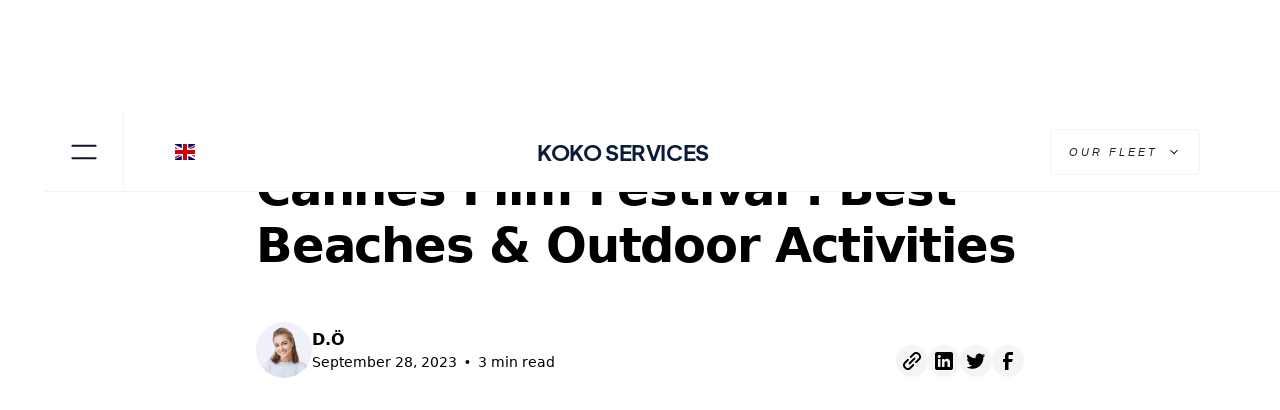

--- FILE ---
content_type: text/html
request_url: https://www.koko-services.com/post/cannes-film-festival-a-guide-to-the-best-beaches-and-outdoor-activities
body_size: 11568
content:
<!DOCTYPE html><!-- Last Published: Wed Jun 18 2025 19:42:46 GMT+0000 (Coordinated Universal Time) --><html data-wf-domain="www.koko-services.com" data-wf-page="65153b86c5d12ff4b9f7d41a" data-wf-site="627d1b678fdb88bc30299196" data-wf-collection="65153b86c5d12ff4b9f7d4e1" data-wf-item-slug="cannes-film-festival-a-guide-to-the-best-beaches-and-outdoor-activities"><head><meta charset="utf-8"/><title>Cannes Film Festival : Best Beaches &amp; Outdoor Activities</title><meta content="Discover the best beaches and outdoor activities during the Cannes Film Festival. Enjoy the sun, sand, and sea with our comprehensive guide" name="description"/><meta content="width=device-width, initial-scale=1" name="viewport"/><meta content="google-site-verification=OWIdW_WPxlhFnCek1XuukqpncywQnIzlAIQflCN2Oyc" name="google-site-verification"/><link href="https://cdn.prod.website-files.com/627d1b678fdb88bc30299196/css/koko-54f64a.webflow.shared.504483549.css" rel="stylesheet" type="text/css"/><link href="https://fonts.googleapis.com" rel="preconnect"/><link href="https://fonts.gstatic.com" rel="preconnect" crossorigin="anonymous"/><script src="https://ajax.googleapis.com/ajax/libs/webfont/1.6.26/webfont.js" type="text/javascript"></script><script type="text/javascript">WebFont.load({  google: {    families: ["Montserrat:100,100italic,200,200italic,300,300italic,400,400italic,500,500italic,600,600italic,700,700italic,800,800italic,900,900italic","Inter:300,regular,500,600,700,800","Poppins:200,200italic,300,300italic,regular,italic,500,500italic,600,700,800,900"]  }});</script><script type="text/javascript">!function(o,c){var n=c.documentElement,t=" w-mod-";n.className+=t+"js",("ontouchstart"in o||o.DocumentTouch&&c instanceof DocumentTouch)&&(n.className+=t+"touch")}(window,document);</script><link href="https://cdn.prod.website-files.com/627d1b678fdb88bc30299196/644699a7d6c41443a41fb433_favicon-32x32.png" rel="shortcut icon" type="image/x-icon"/><link href="https://cdn.prod.website-files.com/627d1b678fdb88bc30299196/644699af4ebdd7253ac44dd8_SERVICES.png" rel="apple-touch-icon"/><link href="https://koko-services.com/post/cannes-film-festival-a-guide-to-the-best-beaches-and-outdoor-activities" rel="canonical"/><!-- Google Tag Manager -->
<script>(function(w,d,s,l,i){w[l]=w[l]||[];w[l].push({'gtm.start':
new Date().getTime(),event:'gtm.js'});var f=d.getElementsByTagName(s)[0],
j=d.createElement(s),dl=l!='dataLayer'?'&l='+l:'';j.async=true;j.src=
'https://www.googletagmanager.com/gtm.js?id='+i+dl;f.parentNode.insertBefore(j,f);
})(window,document,'script','dataLayer','GTM-KRC5TP8');</script>
<!-- End Google Tag Manager --><script>
    $(document).ready(function () {
        let title = document.title;
        let url = window.location.href;
        $('[data-share-facebook').attr('href', 'https://www.facebook.com/sharer/sharer.php?u=' + url + '%2F&title=' + title + '%3F');
        $('[data-share-facebook').attr('target', '_blank');

        $('[data-share-twitter').attr('href', 'https://twitter.com/share?url=' + url + '%2F&title=' + title + '&summary=');
        $('[data-share-twitter').attr('target', '_blank');

        $('[data-share-linkedin').attr('href', 'https://www.linkedin.com/shareArticle?mini=true&url=' + url + '%2F&title=' + title + '&summary=');
        $('[data-share-linkedin').attr('target', '_blank');
        
        $('[data-share-whatsapp').attr('href', 'https://wa.me/?text=' + url);
        $('[data-share-whatsapp').attr('target', '_blank');
    });
</script><script type="text/javascript">window.__WEBFLOW_CURRENCY_SETTINGS = {"currencyCode":"USD","symbol":"$","decimal":".","fractionDigits":2,"group":",","template":"{{wf {\"path\":\"symbol\",\"type\":\"PlainText\"} }} {{wf {\"path\":\"amount\",\"type\":\"CommercePrice\"} }} {{wf {\"path\":\"currencyCode\",\"type\":\"PlainText\"} }}","hideDecimalForWholeNumbers":false};</script></head><body><header class="rl_section_blogpost1"><div class="rl-padding-global-3"><div class="rl-container-large-3"><div class="rl-padding-section-large-3"><div class="rl_blogpost1_component"><div class="rl_blogpost1_title-wrapper"><div class="rl_blogpost1_breadcrumb"><a href="/blog" class="rl-breadcrumb-link w-inline-block"><div class="rl-breadcrumb-text">Blog</div></a><div class="rl-breadcrumb-divider w-embed"><svg width="16" height="16" viewBox="0 0 16 16" fill="none" xmlns="http://www.w3.org/2000/svg">
<path d="M6 3L11 8L6 13" stroke="CurrentColor" stroke-width="1.5"/>
</svg></div><a href="#" class="rl-breadcrumb-link-active w-inline-block"><div class="rl-breadcrumb-text">Festival de Cannes</div></a></div><div class="rl_blogpost1_spacing-block-1"></div><h1 class="rl-heading-style-h2">Cannes Film Festival : Best Beaches &amp; Outdoor Activities</h1><div class="rl_blogpost1_spacing-block-2"></div><div class="rl_blogpost1_content-top"><div class="rl_blogpost1_author-wrapper"><div class="rl_blogpost1_author-image-wrapper"><img src="https://cdn.prod.website-files.com/627d1b678fdb88bc30299196/6450d8b95193ea39929cbb36_sohphie-moore-team-member-brix-templates-avatar-picture.jpeg" loading="lazy" sizes="(max-width: 800px) 100vw, 800px" srcset="https://cdn.prod.website-files.com/627d1b678fdb88bc30299196/6450d8b95193ea39929cbb36_sohphie-moore-team-member-brix-templates-avatar-picture-p-500.jpeg 500w, https://cdn.prod.website-files.com/627d1b678fdb88bc30299196/6450d8b95193ea39929cbb36_sohphie-moore-team-member-brix-templates-avatar-picture.jpeg 800w" alt="Sophie Moore - Elements Webflow Library - BRIX Templates" class="rl_blogpost1_author-image"/></div><div class="rl_blogpost1_details-wrapper"><div class="rl_blogpost1_author-text">D.Ö</div><div class="rl_blogpost1_date-wrapper"><div class="rl-text-style-small-3">September 28, 2023</div><div class="rl_blogpost1_text-divider">•</div><div class="rl-text-style-small-3">3 min read</div></div></div></div><div class="w-layout-grid rl_blogpost1_share"><a href="#" class="rl_blogpost1_social-link w-inline-block"><div class="rl_blogpost1_social-icon w-embed"><svg width="24" height="24" viewBox="0 0 24 24" fill="none" xmlns="http://www.w3.org/2000/svg">
<path fill-rule="evenodd" clip-rule="evenodd" d="M20.9999 7.66008V8.00008C21.0007 9.06616 20.576 10.0885 19.8199 10.84L16.9999 13.67C16.4738 14.1911 15.6261 14.1911 15.1 13.67L15 13.56C14.8094 13.3656 14.8094 13.0544 15 12.86L18.4399 9.42006C18.807 9.03938 19.0083 8.52883 18.9999 8.00008V7.66008C19.0003 7.12705 18.788 6.61589 18.4099 6.2401L17.7599 5.59011C17.3841 5.21207 16.873 4.99969 16.3399 5.00011H15.9999C15.4669 4.99969 14.9558 5.21207 14.58 5.59011L11.14 9.00007C10.9456 9.19064 10.6344 9.19064 10.44 9.00007L10.33 8.89007C9.8089 8.36394 9.8089 7.51623 10.33 6.99009L13.16 4.15012C13.9165 3.40505 14.9382 2.99133 15.9999 3.00014H16.3399C17.4011 2.9993 18.4191 3.42018 19.1699 4.17012L19.8299 4.83012C20.5798 5.5809 21.0007 6.59891 20.9999 7.66008ZM8.64993 13.94L13.9399 8.65008C14.0338 8.55543 14.1616 8.50218 14.2949 8.50218C14.4282 8.50218 14.556 8.55543 14.6499 8.65008L15.3499 9.35007C15.4445 9.44395 15.4978 9.57175 15.4978 9.70507C15.4978 9.83839 15.4445 9.96618 15.3499 10.0601L10.0599 15.35C9.96604 15.4447 9.83824 15.4979 9.70492 15.4979C9.57161 15.4979 9.44381 15.4447 9.34993 15.35L8.64993 14.65C8.55528 14.5561 8.50204 14.4283 8.50204 14.295C8.50204 14.1617 8.55528 14.0339 8.64993 13.94ZM13.5599 15C13.3655 14.8094 13.0543 14.8094 12.8599 15L9.42993 18.41C9.0517 18.7905 8.53645 19.003 7.99995 18.9999H7.65995C7.12691 19.0004 6.61576 18.788 6.23997 18.41L5.58997 17.76C5.21194 17.3842 4.99956 16.873 4.99998 16.34V16C4.99956 15.4669 5.21194 14.9558 5.58997 14.58L9.00993 11.14C9.2005 10.9456 9.2005 10.6345 9.00993 10.44L8.89993 10.33C8.3738 9.80894 7.52609 9.80894 6.99996 10.33L4.17999 13.16C3.42392 13.9116 2.99916 14.9339 3 16V16.35C3.00182 17.4077 3.42249 18.4216 4.16999 19.1699L4.82998 19.8299C5.58076 20.5799 6.59878 21.0008 7.65995 20.9999H7.99995C9.05338 21.0061 10.0667 20.5964 10.8199 19.8599L13.6699 17.01C14.191 16.4838 14.191 15.6361 13.6699 15.11L13.5599 15Z" fill="CurrentColor"/>
</svg></div></a><a data-share-linkedin="true" href="#" class="rl_blogpost1_social-link w-inline-block"><div class="rl_blogpost1_social-icon w-embed"><svg width="24" height="24" viewBox="0 0 24 24" fill="none" xmlns="http://www.w3.org/2000/svg">
<path fill-rule="evenodd" clip-rule="evenodd" d="M5 3H19C20.1046 3 21 3.89543 21 5V19C21 20.1046 20.1046 21 19 21H5C3.89543 21 3 20.1046 3 19V5C3 3.89543 3.89543 3 5 3ZM8 18C8.27614 18 8.5 17.7761 8.5 17.5V10.5C8.5 10.2239 8.27614 10 8 10H6.5C6.22386 10 6 10.2239 6 10.5V17.5C6 17.7761 6.22386 18 6.5 18H8ZM7.25 9C6.42157 9 5.75 8.32843 5.75 7.5C5.75 6.67157 6.42157 6 7.25 6C8.07843 6 8.75 6.67157 8.75 7.5C8.75 8.32843 8.07843 9 7.25 9ZM17.5 18C17.7761 18 18 17.7761 18 17.5V12.9C18.0325 11.3108 16.8576 9.95452 15.28 9.76C14.177 9.65925 13.1083 10.1744 12.5 11.1V10.5C12.5 10.2239 12.2761 10 12 10H10.5C10.2239 10 10 10.2239 10 10.5V17.5C10 17.7761 10.2239 18 10.5 18H12C12.2761 18 12.5 17.7761 12.5 17.5V13.75C12.5 12.9216 13.1716 12.25 14 12.25C14.8284 12.25 15.5 12.9216 15.5 13.75V17.5C15.5 17.7761 15.7239 18 16 18H17.5Z" fill="CurrentColor"/>
</svg></div></a><a href="#" class="rl_blogpost1_social-link w-inline-block"><div class="rl_blogpost1_social-icon w-embed"><svg width="24" height="24" viewBox="0 0 24 24" fill="none" xmlns="http://www.w3.org/2000/svg">
<path d="M20.9728 6.7174C20.5084 7.33692 19.947 7.87733 19.3103 8.31776C19.3103 8.47959 19.3103 8.64142 19.3103 8.81225C19.3154 11.7511 18.1415 14.5691 16.0518 16.6345C13.962 18.6999 11.1312 19.8399 8.19405 19.7989C6.49599 19.8046 4.81967 19.4169 3.29642 18.6661C3.21428 18.6302 3.16131 18.549 3.16162 18.4593V18.3604C3.16162 18.2313 3.26623 18.1267 3.39527 18.1267C5.06442 18.0716 6.67402 17.4929 7.99634 16.4724C6.48553 16.4419 5.12619 15.5469 4.5006 14.1707C4.46901 14.0956 4.47884 14.0093 4.52657 13.9432C4.57429 13.8771 4.653 13.8407 4.73425 13.8471C5.19342 13.8932 5.65718 13.8505 6.1002 13.7212C4.43239 13.375 3.17921 11.9904 2.99986 10.2957C2.99349 10.2144 3.02992 10.1357 3.096 10.0879C3.16207 10.0402 3.24824 10.0303 3.32338 10.062C3.77094 10.2595 4.25409 10.3635 4.74324 10.3676C3.28184 9.40846 2.65061 7.58405 3.20655 5.92622C3.26394 5.76513 3.40181 5.64612 3.5695 5.61294C3.73718 5.57975 3.90996 5.63728 4.02432 5.76439C5.99639 7.86325 8.70604 9.11396 11.5819 9.25279C11.5083 8.95885 11.4721 8.65676 11.4741 8.35372C11.501 6.76472 12.4842 5.34921 13.9634 4.76987C15.4425 4.19054 17.1249 4.56203 18.223 5.71044C18.9714 5.56785 19.695 5.31645 20.3707 4.96421C20.4202 4.93331 20.483 4.93331 20.5325 4.96421C20.5634 5.01373 20.5634 5.07652 20.5325 5.12604C20.2052 5.87552 19.6523 6.50412 18.9509 6.92419C19.5651 6.85296 20.1685 6.70807 20.7482 6.49264C20.797 6.45942 20.8611 6.45942 20.9099 6.49264C20.9508 6.51134 20.9814 6.54711 20.9935 6.59042C21.0056 6.63373 20.998 6.68018 20.9728 6.7174Z" fill="CurrentColor"/>
</svg></div></a><a href="#" class="rl_blogpost1_social-link w-inline-block"><div class="rl_blogpost1_social-icon w-embed"><svg width="24" height="24" viewBox="0 0 24 24" fill="none" xmlns="http://www.w3.org/2000/svg">
<path d="M16.5 6H13.5C12.9477 6 12.5 6.44772 12.5 7V10H16.5C16.6137 9.99748 16.7216 10.0504 16.7892 10.1419C16.8568 10.2334 16.8758 10.352 16.84 10.46L16.1 12.66C16.0318 12.8619 15.8431 12.9984 15.63 13H12.5V20.5C12.5 20.7761 12.2761 21 12 21H9.5C9.22386 21 9 20.7761 9 20.5V13H7.5C7.22386 13 7 12.7761 7 12.5V10.5C7 10.2239 7.22386 10 7.5 10H9V7C9 4.79086 10.7909 3 13 3H16.5C16.7761 3 17 3.22386 17 3.5V5.5C17 5.77614 16.7761 6 16.5 6Z" fill="CurrentColor"/>
</svg></div></a></div></div></div><div class="rl_blogpost1_spacing-block-3"></div><div class="rl_blogpost1_image-wrapper"><img src="https://cdn.prod.website-files.com/627d1b688fdb887d3b2991a7/6467ce9a223a9415650cb69a_pexels-maria-isabella-bernotti-1049298.jpg" loading="lazy" alt="" sizes="100vw" srcset="https://cdn.prod.website-files.com/627d1b688fdb887d3b2991a7/6467ce9a223a9415650cb69a_pexels-maria-isabella-bernotti-1049298-p-500.jpg 500w, https://cdn.prod.website-files.com/627d1b688fdb887d3b2991a7/6467ce9a223a9415650cb69a_pexels-maria-isabella-bernotti-1049298-p-800.jpg 800w, https://cdn.prod.website-files.com/627d1b688fdb887d3b2991a7/6467ce9a223a9415650cb69a_pexels-maria-isabella-bernotti-1049298-p-1080.jpg 1080w, https://cdn.prod.website-files.com/627d1b688fdb887d3b2991a7/6467ce9a223a9415650cb69a_pexels-maria-isabella-bernotti-1049298-p-1600.jpg 1600w, https://cdn.prod.website-files.com/627d1b688fdb887d3b2991a7/6467ce9a223a9415650cb69a_pexels-maria-isabella-bernotti-1049298-p-2000.jpg 2000w, https://cdn.prod.website-files.com/627d1b688fdb887d3b2991a7/6467ce9a223a9415650cb69a_pexels-maria-isabella-bernotti-1049298-p-2600.jpg 2600w, https://cdn.prod.website-files.com/627d1b688fdb887d3b2991a7/6467ce9a223a9415650cb69a_pexels-maria-isabella-bernotti-1049298-p-3200.jpg 3200w, https://cdn.prod.website-files.com/627d1b688fdb887d3b2991a7/6467ce9a223a9415650cb69a_pexels-maria-isabella-bernotti-1049298.jpg 6016w" class="rl_blogpost1_image"/></div><div class="rl_blogpost1_content"><div class="classe-ihsan-copy w-richtext"><p>The Cannes Film Festival is one of the most prestigious events in the entertainment industry. Every year, thousands of people from around the world come to the French Riviera to attend the festival and experience the glamour and excitement of this iconic event. If you&#x27;re planning to attend the Cannes Film Festival, there are many great beaches and outdoor activities that you can enjoy during your stay. In this guide, we&#x27;ll provide you with a comprehensive list of the best beaches and outdoor attractions in Cannes, including some of our own recommendations.</p><p>‍</p><p><strong><em>Best Beaches in Cannes</em></strong></p><p>Cannes is famous for its beautiful beaches, and there are many great options to choose from. Here are some of the best beaches that you should consider visiting during the Cannes Film Festival.</p><p>‍</p><p>1. Plage du Martinez</p><p>Plage du Martinez is one of the most popular beaches in Cannes, and it&#x27;s easy to see why. The beach offers crystal clear water, white sand, and stunning views of the Mediterranean Sea. The beach is located near the Hotel Martinez, and it&#x27;s a great place to relax and soak up the sun.</p><p>‍</p><p>2. Plage de la Croisette</p><p>Plage de la Croisette is another popular beach in Cannes, and it&#x27;s located near the famous Boulevard de la Croisette. The beach offers a wide range of activities, including water sports, beach volleyball, and sunbathing. The beach is also surrounded by many great restaurants and cafes, making it a great place to grab a bite to eat.</p><p>‍</p><p>3. Plage du Midi</p><p>Plage du Midi is a quieter beach located near the Old Port of Cannes. The beach is less crowded than some of the other beaches in Cannes, making it a great place to relax and enjoy the scenery. The beach offers calm waters and a peaceful atmosphere, making it a great place to escape the hustle and bustle of the Cannes Film Festival.</p><p>‍</p><p><strong><em>Best Outdoor Activities in Cannes</em></strong></p><p>In addition to its beautiful beaches, Cannes also offers a wide range of outdoor activities. Here are some of the best outdoor attractions that you can enjoy during the Cannes Film Festival.</p><p>‍</p><p>1. Parc de la Croix des Gardes</p><p>Parc de la Croix des Gardes is a beautiful park located on a hill overlooking Cannes. The park offers stunning views of the city and the Mediterranean Sea, and it&#x27;s a great place to go for a hike or a picnic. The park also features a playground for kids and a restaurant that serves delicious food.</p><p>‍</p><p>2. Île Sainte-Marguerite</p><p>Île Sainte-Marguerite is a small island located just off the coast of Cannes. The island is home to a beautiful nature reserve, and it&#x27;s a great place to go for a hike or a bike ride. The island also features several beaches where you can relax and enjoy the sun.</p><p>‍</p><p>3. La Croisette</p><p>La Croisette is a famous promenade in Cannes that stretches along the coast of the city. The promenade is lined with palm trees and features many great shops, restaurants, and cafes. It&#x27;s a great place to take a stroll and enjoy the scenery.</p><p>‍</p><p><a href="https://www.koko-services.com/"><strong>Koko Services </strong></a><strong>Your Premier Transportation Provider</strong></p><p>If you&#x27;re planning to attend the Cannes Film Festival, Koko Services is here to help. We offer high-quality private chauffeur services, airport transfers, and tailor-made sightseeing tours in the beautiful Côte d&#x27;Azur region. Our team of skilled and bilingual drivers will accompany you with great expertise and guarantee a safe journey. Whether you need transportation to and from the festival, or you want to explore the region during your stay, <a href="https://www.koko-services.com/">Koko Services</a> has got you covered.</p><p>‍</p><p>Attending the Cannes Film Festival is a once-in-a-lifetime experience, and there&#x27;s no shortage of amazing beaches and outdoor activities to enjoy during your stay. From relaxing on the beach to exploring beautiful parks and islands, there&#x27;s something for everyone in Cannes. And if you need reliable transportation or sightseeing tours, <a href="https://www.koko-services.com/">Koko Services</a> is there to make your stay as smooth and enjoyable as possible. So go ahead and enjoy the magic of the Cannes Film Festival, and take some time to explore the beauty of the French Riviera while you&#x27;re there.</p><p>‍</p></div><div class="classe-ihsan w-richtext"><h2>What’s a Rich Text element?</h2><p>The rich text element allows you to create and format headings, paragraphs, blockquotes, images, and video all in one place instead of having to add and format them individually. Just double-click and easily create content.</p><h4>Static and dynamic content editing</h4><p>A rich text element can be used with static or dynamic content. For static content, just drop it into any page and begin editing. For dynamic content, add a rich text field to any collection and then connect a rich text element to that field in the settings panel. Voila!</p><h4>How to customize formatting for each rich text</h4><p>Headings, paragraphs, blockquotes, figures, images, and figure captions can all be styled after a class is added to the rich text element using the &quot;When inside of&quot; nested selector system.</p></div><div class="rl_blogpost1_spacing-block-5"></div><div class="rl_blogpost1_content-bottom"><div class="rl_blogpost1_share-wrapper"><div class="rl-heading-style-h6">Share this post</div><div class="rl_blogpost1_spacing-block-6"></div><div class="w-layout-grid rl_blogpost1_share"><a href="#" class="rl_blogpost1_social-link w-inline-block"><div class="rl_blogpost1_social-icon w-embed"><svg width="24" height="24" viewBox="0 0 24 24" fill="none" xmlns="http://www.w3.org/2000/svg">
<path fill-rule="evenodd" clip-rule="evenodd" d="M20.9999 7.66008V8.00008C21.0007 9.06616 20.576 10.0885 19.8199 10.84L16.9999 13.67C16.4738 14.1911 15.6261 14.1911 15.1 13.67L15 13.56C14.8094 13.3656 14.8094 13.0544 15 12.86L18.4399 9.42006C18.807 9.03938 19.0083 8.52883 18.9999 8.00008V7.66008C19.0003 7.12705 18.788 6.61589 18.4099 6.2401L17.7599 5.59011C17.3841 5.21207 16.873 4.99969 16.3399 5.00011H15.9999C15.4669 4.99969 14.9558 5.21207 14.58 5.59011L11.14 9.00007C10.9456 9.19064 10.6344 9.19064 10.44 9.00007L10.33 8.89007C9.8089 8.36394 9.8089 7.51623 10.33 6.99009L13.16 4.15012C13.9165 3.40505 14.9382 2.99133 15.9999 3.00014H16.3399C17.4011 2.9993 18.4191 3.42018 19.1699 4.17012L19.8299 4.83012C20.5798 5.5809 21.0007 6.59891 20.9999 7.66008ZM8.64993 13.94L13.9399 8.65008C14.0338 8.55543 14.1616 8.50218 14.2949 8.50218C14.4282 8.50218 14.556 8.55543 14.6499 8.65008L15.3499 9.35007C15.4445 9.44395 15.4978 9.57175 15.4978 9.70507C15.4978 9.83839 15.4445 9.96618 15.3499 10.0601L10.0599 15.35C9.96604 15.4447 9.83824 15.4979 9.70492 15.4979C9.57161 15.4979 9.44381 15.4447 9.34993 15.35L8.64993 14.65C8.55528 14.5561 8.50204 14.4283 8.50204 14.295C8.50204 14.1617 8.55528 14.0339 8.64993 13.94ZM13.5599 15C13.3655 14.8094 13.0543 14.8094 12.8599 15L9.42993 18.41C9.0517 18.7905 8.53645 19.003 7.99995 18.9999H7.65995C7.12691 19.0004 6.61576 18.788 6.23997 18.41L5.58997 17.76C5.21194 17.3842 4.99956 16.873 4.99998 16.34V16C4.99956 15.4669 5.21194 14.9558 5.58997 14.58L9.00993 11.14C9.2005 10.9456 9.2005 10.6345 9.00993 10.44L8.89993 10.33C8.3738 9.80894 7.52609 9.80894 6.99996 10.33L4.17999 13.16C3.42392 13.9116 2.99916 14.9339 3 16V16.35C3.00182 17.4077 3.42249 18.4216 4.16999 19.1699L4.82998 19.8299C5.58076 20.5799 6.59878 21.0008 7.65995 20.9999H7.99995C9.05338 21.0061 10.0667 20.5964 10.8199 19.8599L13.6699 17.01C14.191 16.4838 14.191 15.6361 13.6699 15.11L13.5599 15Z" fill="CurrentColor"/>
</svg></div></a><a href="#" class="rl_blogpost1_social-link w-inline-block"><div class="rl_blogpost1_social-icon w-embed"><svg width="24" height="24" viewBox="0 0 24 24" fill="none" xmlns="http://www.w3.org/2000/svg">
<path fill-rule="evenodd" clip-rule="evenodd" d="M5 3H19C20.1046 3 21 3.89543 21 5V19C21 20.1046 20.1046 21 19 21H5C3.89543 21 3 20.1046 3 19V5C3 3.89543 3.89543 3 5 3ZM8 18C8.27614 18 8.5 17.7761 8.5 17.5V10.5C8.5 10.2239 8.27614 10 8 10H6.5C6.22386 10 6 10.2239 6 10.5V17.5C6 17.7761 6.22386 18 6.5 18H8ZM7.25 9C6.42157 9 5.75 8.32843 5.75 7.5C5.75 6.67157 6.42157 6 7.25 6C8.07843 6 8.75 6.67157 8.75 7.5C8.75 8.32843 8.07843 9 7.25 9ZM17.5 18C17.7761 18 18 17.7761 18 17.5V12.9C18.0325 11.3108 16.8576 9.95452 15.28 9.76C14.177 9.65925 13.1083 10.1744 12.5 11.1V10.5C12.5 10.2239 12.2761 10 12 10H10.5C10.2239 10 10 10.2239 10 10.5V17.5C10 17.7761 10.2239 18 10.5 18H12C12.2761 18 12.5 17.7761 12.5 17.5V13.75C12.5 12.9216 13.1716 12.25 14 12.25C14.8284 12.25 15.5 12.9216 15.5 13.75V17.5C15.5 17.7761 15.7239 18 16 18H17.5Z" fill="CurrentColor"/>
</svg></div></a><a href="#" class="rl_blogpost1_social-link w-inline-block"><div class="rl_blogpost1_social-icon w-embed"><svg width="24" height="24" viewBox="0 0 24 24" fill="none" xmlns="http://www.w3.org/2000/svg">
<path d="M20.9728 6.7174C20.5084 7.33692 19.947 7.87733 19.3103 8.31776C19.3103 8.47959 19.3103 8.64142 19.3103 8.81225C19.3154 11.7511 18.1415 14.5691 16.0518 16.6345C13.962 18.6999 11.1312 19.8399 8.19405 19.7989C6.49599 19.8046 4.81967 19.4169 3.29642 18.6661C3.21428 18.6302 3.16131 18.549 3.16162 18.4593V18.3604C3.16162 18.2313 3.26623 18.1267 3.39527 18.1267C5.06442 18.0716 6.67402 17.4929 7.99634 16.4724C6.48553 16.4419 5.12619 15.5469 4.5006 14.1707C4.46901 14.0956 4.47884 14.0093 4.52657 13.9432C4.57429 13.8771 4.653 13.8407 4.73425 13.8471C5.19342 13.8932 5.65718 13.8505 6.1002 13.7212C4.43239 13.375 3.17921 11.9904 2.99986 10.2957C2.99349 10.2144 3.02992 10.1357 3.096 10.0879C3.16207 10.0402 3.24824 10.0303 3.32338 10.062C3.77094 10.2595 4.25409 10.3635 4.74324 10.3676C3.28184 9.40846 2.65061 7.58405 3.20655 5.92622C3.26394 5.76513 3.40181 5.64612 3.5695 5.61294C3.73718 5.57975 3.90996 5.63728 4.02432 5.76439C5.99639 7.86325 8.70604 9.11396 11.5819 9.25279C11.5083 8.95885 11.4721 8.65676 11.4741 8.35372C11.501 6.76472 12.4842 5.34921 13.9634 4.76987C15.4425 4.19054 17.1249 4.56203 18.223 5.71044C18.9714 5.56785 19.695 5.31645 20.3707 4.96421C20.4202 4.93331 20.483 4.93331 20.5325 4.96421C20.5634 5.01373 20.5634 5.07652 20.5325 5.12604C20.2052 5.87552 19.6523 6.50412 18.9509 6.92419C19.5651 6.85296 20.1685 6.70807 20.7482 6.49264C20.797 6.45942 20.8611 6.45942 20.9099 6.49264C20.9508 6.51134 20.9814 6.54711 20.9935 6.59042C21.0056 6.63373 20.998 6.68018 20.9728 6.7174Z" fill="CurrentColor"/>
</svg></div></a><a href="#" class="rl_blogpost1_social-link w-inline-block"><div class="rl_blogpost1_social-icon w-embed"><svg width="24" height="24" viewBox="0 0 24 24" fill="none" xmlns="http://www.w3.org/2000/svg">
<path d="M16.5 6H13.5C12.9477 6 12.5 6.44772 12.5 7V10H16.5C16.6137 9.99748 16.7216 10.0504 16.7892 10.1419C16.8568 10.2334 16.8758 10.352 16.84 10.46L16.1 12.66C16.0318 12.8619 15.8431 12.9984 15.63 13H12.5V20.5C12.5 20.7761 12.2761 21 12 21H9.5C9.22386 21 9 20.7761 9 20.5V13H7.5C7.22386 13 7 12.7761 7 12.5V10.5C7 10.2239 7.22386 10 7.5 10H9V7C9 4.79086 10.7909 3 13 3H16.5C16.7761 3 17 3.22386 17 3.5V5.5C17 5.77614 16.7761 6 16.5 6Z" fill="CurrentColor"/>
</svg></div></a></div></div><div class="rl_blogpost1_tag-list-wrapper"><div class="rl_blogpost1_tag-list"><a href="#" class="rl_blogpost1_tag-item w-inline-block"><div class="rl_blogpost1_tag-text">Festival de Cannes</div></a></div></div></div><div class="rl_blogpost1_spacing-block-7"></div><div class="rl_blogpost1_divider"></div><div class="rl_blogpost1_spacing-block-8"></div><div class="rl_blogpost1_author-wrapper"><div class="rl_blogpost1_author-image-wrapper"><img src="https://cdn.prod.website-files.com/627d1b678fdb88bc30299196/6450d8b95193ea39929cbb36_sohphie-moore-team-member-brix-templates-avatar-picture.jpeg" loading="lazy" sizes="(max-width: 800px) 100vw, 800px" srcset="https://cdn.prod.website-files.com/627d1b678fdb88bc30299196/6450d8b95193ea39929cbb36_sohphie-moore-team-member-brix-templates-avatar-picture-p-500.jpeg 500w, https://cdn.prod.website-files.com/627d1b678fdb88bc30299196/6450d8b95193ea39929cbb36_sohphie-moore-team-member-brix-templates-avatar-picture.jpeg 800w" alt="Sophie Moore - Elements Webflow Library - BRIX Templates" class="rl_blogpost1_author-image"/></div><div class="rl_blogpost1_details-wrapper"><div class="rl_blogpost1_author-text-large">Dilan Ö.</div><div class="rl-text-style-regular-3">Content Writer</div></div></div></div></div><div data-collapse="medium" data-animation="default" data-duration="600" data-doc-height="1" data-easing="ease" data-easing2="ease" role="banner" class="navbar w-nav"><div class="top-nav-wrapper"><div class="flyout-menu-wrapper"><div class="flyout-menu-content"><div class="flyout-heading"></div><div id="scrollbar" class="scroll-flyout-wrapper"><div class="vacation-continents"><div id="w-node-bd5b8435-ae22-b12a-c23a-6492b0a01e3c-d3468612" class="flyout-info-box vertical"><a id="w-node-_09e9fab0-672e-9923-3224-f130bdd78147-d3468612" href="https://www.koko-services.com/" class="location-card center w-inline-block"><div id="w-node-_8996828f-9a2d-09ea-c536-9c64a45b03ab-d3468612" class="location-name"><h4 id="w-node-_635e77ca-330f-d255-130b-f9cc2979e9a0-d3468612">Home</h4></div></a><a id="w-node-_7e771fcf-7c71-47a0-c200-9da8cdac0ecb-d3468612" href="/pricing" class="location-card center w-inline-block"><div id="w-node-_7e771fcf-7c71-47a0-c200-9da8cdac0ecc-d3468612" class="location-name"><h4 id="w-node-_7e771fcf-7c71-47a0-c200-9da8cdac0ecd-d3468612">Pricing</h4></div></a><a id="w-node-_96846487-24b5-8ee5-41c5-7e347a9c0608-d3468612" href="/blog" class="location-card center w-inline-block"><div id="w-node-_96846487-24b5-8ee5-41c5-7e347a9c0609-d3468612" class="location-name"><h4 id="w-node-_96846487-24b5-8ee5-41c5-7e347a9c060a-d3468612">Blog</h4></div></a></div><div id="w-node-_4d2c3fb4-b621-163a-b711-64d49e2a0e93-d3468612" class="flyout-info-box"><div id="w-node-_4d2c3fb4-b621-163a-b711-64d49e2a0e94-d3468612" class="subtitle-intro-wrapper"><div class="subtitle">choose a service</div><div id="w-node-_4d2c3fb4-b621-163a-b711-64d49e2a0e97-d3468612" class="horizontal-line"></div></div><a id="w-node-bb43b9bd-c4c3-4b31-aef3-fa1a82745fab-d3468612" href="/service/private-tour" class="location-card center w-inline-block"><div id="w-node-bb43b9bd-c4c3-4b31-aef3-fa1a82745fac-d3468612" class="location-name"><h4 id="w-node-bb43b9bd-c4c3-4b31-aef3-fa1a82745fad-d3468612">Private Tour</h4></div></a><a id="w-node-b441a080-40fc-110e-3cf8-5a6904d94452-d3468612" href="/service/hourly-services" class="location-card center w-inline-block"><div id="w-node-b441a080-40fc-110e-3cf8-5a6904d94453-d3468612" class="location-name"><h4 id="w-node-b441a080-40fc-110e-3cf8-5a6904d94454-d3468612">Hourly Services</h4></div></a><a id="w-node-ede56bde-e140-5ce1-c108-a16ff9eb51b7-d3468612" href="/service/transfer" class="location-card center w-inline-block"><div id="w-node-ede56bde-e140-5ce1-c108-a16ff9eb51b8-d3468612" class="location-name"><h4 id="w-node-ede56bde-e140-5ce1-c108-a16ff9eb51b9-d3468612">Transfer</h4></div></a></div><div id="w-node-_92abb93c-eb64-1a87-ea32-98e9c6f1d677-d3468612" class="flyout-info-box"><div id="w-node-_92abb93c-eb64-1a87-ea32-98e9c6f1d678-d3468612" class="subtitle-intro-wrapper"><div class="subtitle">choose a car</div><div id="w-node-_92abb93c-eb64-1a87-ea32-98e9c6f1d67b-d3468612" class="horizontal-line"></div></div><a id="w-node-e4f7e081-795c-a6dc-e9d4-1a456c309d9e-d3468612" href="/fleet/berline" class="location-card center w-inline-block"><div id="w-node-e4f7e081-795c-a6dc-e9d4-1a456c309d9f-d3468612" class="location-name"><h4 id="w-node-e4f7e081-795c-a6dc-e9d4-1a456c309da0-d3468612">Berline</h4></div></a><a id="w-node-b2de8ac6-2226-8cb7-f7b2-db50f1a5fcdc-d3468612" href="/fleet/van" class="location-card center w-inline-block"><div id="w-node-b2de8ac6-2226-8cb7-f7b2-db50f1a5fcdd-d3468612" class="location-name"><h4 id="w-node-b2de8ac6-2226-8cb7-f7b2-db50f1a5fcde-d3468612">Van</h4></div></a><a id="w-node-_0f3db234-febd-332b-27f1-ad6f8b376a99-d3468612" href="/fleet/limousine" class="location-card center w-inline-block"><div id="w-node-_0f3db234-febd-332b-27f1-ad6f8b376a9a-d3468612" class="location-name"><h4 id="w-node-_0f3db234-febd-332b-27f1-ad6f8b376a9b-d3468612">Limousine</h4></div></a></div><div class="flyout-social-media"><div id="w-node-a949e8d2-8210-23c1-7007-d01371627841-d3468612" class="subtitle">Follow us:</div><div id="w-node-b81da175-c775-67a3-e76c-5239914deb8b-d3468612" class="agent-social-media"><a href="https://www.instagram.com/koko_services/" target="_blank" class="agent-social-icon w-inline-block"><img src="https://cdn.prod.website-files.com/627d1b678fdb88bc30299196/627d1b688fdb8809552991f8_Dark-instagram.svg" loading="lazy" alt=""/></a><a href="https://www.linkedin.com/in/koray-onder-380422147/" target="_blank" class="agent-social-icon w-inline-block"><img src="https://cdn.prod.website-files.com/627d1b678fdb88bc30299196/627d1b688fdb886f472991e7_Dark-linkedin-2.svg" loading="lazy" alt=""/></a></div></div></div></div></div><div data-w-id="6252b416-c3c5-73fa-7b6c-666bfb79e89e" class="close-flyout"></div></div><div id="w-node-_69b0d3f6-d0cc-2db5-ee2d-841bd3468614-d3468612" data-w-id="69b0d3f6-d0cc-2db5-ee2d-841bd3468614" class="left-nav"><div data-w-id="69b0d3f6-d0cc-2db5-ee2d-841bd346861b" class="menu-button w-nav-button"><div data-is-ix2-target="1" class="menu-lottie" data-w-id="b66c9d5c-5d64-8ba7-12ad-b72b589f4229" data-animation-type="lottie" data-src="https://cdn.prod.website-files.com/627d1b678fdb88bc30299196/627d1b688fdb88dec02991c4_menu-nav.json" data-loop="0" data-direction="1" data-autoplay="0" data-renderer="svg" data-default-duration="2.4791666666666665" data-duration="0" data-ix2-initial-state="0"></div></div><div data-w-id="69b0d3f6-d0cc-2db5-ee2d-841bd3468615" class="flyout-menu open"><div data-is-ix2-target="1" class="menu-lottie" data-w-id="be81bbea-25f2-a6cd-a450-45c63ab5efef" data-animation-type="lottie" data-src="https://cdn.prod.website-files.com/627d1b678fdb88bc30299196/627d1b688fdb88dec02991c4_menu-nav.json" data-loop="0" data-direction="1" data-autoplay="0" data-renderer="svg" data-default-duration="2.4791666666666665" data-duration="0" data-ix2-initial-state="0"></div></div><div data-w-id="88b0f067-982b-0642-fc5d-73df7d5b3c68" class="flyout-menu close"><div data-is-ix2-target="1" class="menu-lottie" data-w-id="88b0f067-982b-0642-fc5d-73df7d5b3c69" data-animation-type="lottie" data-src="https://cdn.prod.website-files.com/627d1b678fdb88bc30299196/627d1b688fdb88dec02991c4_menu-nav.json" data-loop="0" data-direction="1" data-autoplay="0" data-renderer="svg" data-default-duration="2.4791666666666665" data-duration="0" data-ix2-initial-state="0"></div></div></div><div id="w-node-_199fb1dc-b4ea-99c3-f373-804a90f62445-d3468612" data-w-id="199fb1dc-b4ea-99c3-f373-804a90f62445" class="navigation-content"><div class="wg-element"><div data-w-id="07b4f3f5-d38b-5b68-621f-76e09715f302" class="wg-element-wrapper sw8"><div data-hover="true" data-delay="500" data-w-id="07b4f3f5-d38b-5b68-621f-76e09715f303" class="wg-dropdown-2 w-dropdown"><div lang="en" class="wg-dd-2-togle w-dropdown-toggle"><div class="wg-selector-text-wrapper"><div class="wg-flag"><img src="https://cdn.prod.website-files.com/6284b602d5d457bb3f929503/6284b602d5d457d26592950f_gb.svg" alt="" class="wg-flag-ico"/></div></div></div><nav class="wg-dd-2-list wg-dropdown-link-flag w-dropdown-list"><a lang="fr" href="#" class="wg-dropdown-2-link w-inline-block"><div class="wg-selector-text-wrapper"><div class="wg-flag"><img src="https://cdn.prod.website-files.com/6284b602d5d457bb3f929503/6284b602d5d4573b79929510_fr.svg" alt="" class="wg-flag-ico"/></div></div></a><a lang="ru" href="#" class="wg-dropdown-2-link w-inline-block"><div class="wg-selector-text-wrapper"><div class="wg-flag"><img src="https://cdn.prod.website-files.com/6284b602d5d457bb3f929503/6284b602d5d4577eaa92950e_ru.svg" alt="" class="wg-flag-ico"/></div></div></a><a lang="tr" href="#" class="wg-dropdown-2-link w-inline-block"><div class="wg-selector-text-wrapper"><div class="wg-flag"><img src="https://cdn.prod.website-files.com/627d1b678fdb88bc30299196/6284b85db9c5c13077f8b2fe_Koko%20services%20-%20WeGlot.svg" alt="Flag of Turkey
" class="wg-flag-ico"/></div></div></a></nav></div></div></div><a href="/" data-w-id="69b0d3f6-d0cc-2db5-ee2d-841bd3468616" class="brand w-nav-brand"><div><span class="thin-span"><strong class="bold-text">koko Services</strong></span></div></a><nav role="navigation" data-w-id="69b0d3f6-d0cc-2db5-ee2d-841bd346861d" class="nav-menu is--hidden w-nav-menu"><div class="nav-menu-links is--hidden"><a href="/politique-de-confidentialite" class="nav-link w-inline-block"><div class="link-text">About</div><div class="link-cover"></div></a><a href="#" class="nav-link w-inline-block"><div class="link-text">Journal</div><div class="link-cover"></div></a><a href="/contact-us" class="nav-link w-inline-block"><div class="link-text">Support</div><div class="link-cover"></div></a></div><div class="mobile-destinations-wrapper align-horizontal"><a id="w-node-eeb4a4e6-3c67-a329-695f-85affdc3a04c-d3468612" href="/" class="location-card w-inline-block"><div class="text-block-6">Home</div></a><a id="w-node-de90f3e4-4d4b-3493-79d3-209d0e9a38f4-d3468612" href="/pricing" class="location-card w-inline-block"><div class="text-block-6">Pricing</div></a><a href="/blog" class="location-card w-inline-block"><div class="text-block-6">Blog</div></a></div><div class="mobile-destinations-wrapper"><div class="subtitle-intro-wrapper"><div class="subtitle">Destinations</div><div id="w-node-_4a59f852-41bf-9100-21ba-09c186cccf0e-d3468612" class="horizontal-line"></div></div><a href="/" class="location-card-2 w-inline-block"><div id="w-node-_755f437f-1e08-ea8a-0e23-750c80ec0a1f-d3468612" class="text-block-360">Private Tour</div></a><a href="/service/transfer" class="location-card-3 w-inline-block"><div class="text-block-361">Transfer</div></a><a href="/service/hourly-services" class="location-card-4 w-inline-block"><div class="text-block-362">Hourly Service</div></a></div><div class="mobile-destinations-wrapper"><div class="subtitle-intro-wrapper"><div class="subtitle">fleet</div><div id="w-node-d2d99ee5-5ce0-6a17-f9ef-1d9e13d450ea-d3468612" class="horizontal-line"></div></div><a href="/fleet/berline" class="location-card-5 w-inline-block"><div class="text-block-363">Berline</div></a><a href="/fleet/van" class="location-card-6 w-inline-block"><div class="text-block-364">Van</div></a><a href="/fleet/limousine" class="location-card-7 w-inline-block"><div class="text-block-365">Limousine</div></a></div></nav><div class="right-nav"><div data-hover="false" data-delay="400" data-w-id="dd3fbb12-d823-4682-a076-5c6078f8b930" class="nav-button w-dropdown"><address data-w-id="dd3fbb12-d823-4682-a076-5c6078f8b931" class="nav-button-toggle w-dropdown-toggle"><div class="dropdown-text">our fleet</div><div data-w-id="744d6981-6d52-f27f-bf87-aa52f63ac2d9" data-is-ix2-target="1" class="dropdown-lottie" data-animation-type="lottie" data-src="https://cdn.prod.website-files.com/627d1b678fdb88bc30299196/627d1b688fdb888ec82991e4_Villa-lottie.json" data-loop="0" data-direction="1" data-autoplay="0" data-renderer="svg" data-default-duration="2" data-duration="0" data-ix2-initial-state="50"></div></address><nav class="dropdown-list w-dropdown-list"><div class="dropdown-wrapper"><div class="subtitle-intro-wrapper"><div class="subtitle">Select a vehicle</div><div id="w-node-_7694d946-2316-167d-af5b-7bb56fc2c743-d3468612" class="horizontal-line"></div></div><div class="is--hidden w-dyn-list"><div class="w-dyn-empty"><div>No items found.</div></div></div><a href="/fleet/berline" id="w-node-_8e8fc351-c9ac-8724-7d5c-f86088f64ea2-d3468612" class="location-card-8 w-inline-block"><div class="text-block-366">Berline</div></a><a href="/fleet/van" id="w-node-_4dc8f875-4689-ca9a-00b8-1ab5a62f3d5d-d3468612" class="location-card-9 w-inline-block"><div class="text-block-367">Van</div></a><a href="/fleet/limousine" id="w-node-e99a9641-20c9-3a4d-8070-43e14bf4bc3d-d3468612" class="location-card-10 w-inline-block"><div class="text-block-368">Limousine</div></a></div></nav></div></div></div><div class="mobile-navigation-shade"></div><div id="w-node-c05fe523-5a2a-b171-9eca-362095d4bf72-d3468612" data-w-id="c05fe523-5a2a-b171-9eca-362095d4bf72" class="navigation-shade"></div></div></div></div></div><div class="scroll-indicator"><div id="w-node-_9b3d0861-357f-c367-a479-19a8e9fb326e-e9fb326d" class="indicator-wrapper"><div data-w-id="9b3d0861-357f-c367-a479-19a8e9fb326f" class="indicator-fill"><div class="indicator"></div></div></div><div id="w-node-c731b8b6-3cab-0aea-30b7-7d5eb055e15c-e9fb326d" class="social-sidebar-icons is--hidden"><a href="https://www.instagram.com/tycreated/" target="_blank" class="sidebar-icon w-inline-block"><img src="https://cdn.prod.website-files.com/627d1b678fdb88bc30299196/627d1b688fdb88bc0e2991ef_covilla-instagram.svg" loading="lazy" alt=""/></a><a href="https://twitter.com/Tycreated" target="_blank" class="sidebar-icon w-inline-block"><img src="https://cdn.prod.website-files.com/627d1b678fdb88bc30299196/627d1b688fdb882f292991ec_covilla-facebook-f.svg" loading="lazy" alt=""/></a><a href="https://twitter.com/Tycreated" target="_blank" class="sidebar-icon w-inline-block"><img src="https://cdn.prod.website-files.com/627d1b678fdb88bc30299196/627d1b688fdb88e90a2991ee_covilla-linkedin.svg" loading="lazy" alt=""/></a></div></div><div class="wrapper-button-wa"><a href="https://api.whatsapp.com/send?phone=33771698142" target="_blank" class="link-block-wa w-inline-block"><img src="https://cdn.prod.website-files.com/627d1b678fdb88bc30299196/6284af3c5ee04d7656ebdd39_whatsapp-icon-seeklogo.com.svg" loading="lazy" alt="WhatsApp Chatbot" class="image-42"/></a></div><div class="footer"><div class="grid-wrapper"><div id="w-node-f6cb7662-2e8e-b732-31c0-1f9a59d49f93-59d49f91" class="horizontal-line left"></div><div id="w-node-_0313ac4f-0baf-452b-a290-5f7efbd43f5a-59d49f91" class="footer-wrapper"><div id="w-node-d8eb6401-e01b-7668-75ac-322d0c5697d4-59d49f91" class="footer-pages"><a id="w-node-d2011e93-3026-9e3a-e178-48d37db7f2d7-59d49f91" href="/service/transfer" class="transfer-footer w-button">Transfer</a><a id="w-node-_1c545c36-b060-9ca3-5613-c76191a7f7f4-59d49f91" href="/service/hourly-services" class="hourly-service-footer w-button">Hourly Service</a><a id="w-node-_59d904ad-7dd5-5805-6885-cc8bcb0900bf-59d49f91" href="/service/private-tour" class="private-tour-footer w-button">Private Tour</a></div><div id="w-node-_2021dbe6-3066-ab2b-d9b3-82f2659c2ebe-59d49f91" class="footer-logo"><div><span class="thin-span"><strong>koko services</strong></span></div></div><div id="w-node-dfd23af6-828d-947c-849f-db9f9e2ea42e-59d49f91" class="credit-text">© 2022 KOKO SERVICES</div><div id="w-node-_4ba326a0-cf0b-818e-7835-eed8da13056e-59d49f91" class="mention-wrapper"><a href="/mentions-legales" class="link">Mentions Légales</a><a href="/politique-de-confidentialite" class="link">Legal</a></div></div></div></div></div></header><script src="https://d3e54v103j8qbb.cloudfront.net/js/jquery-3.5.1.min.dc5e7f18c8.js?site=627d1b678fdb88bc30299196" type="text/javascript" integrity="sha256-9/aliU8dGd2tb6OSsuzixeV4y/faTqgFtohetphbbj0=" crossorigin="anonymous"></script><script src="https://cdn.prod.website-files.com/627d1b678fdb88bc30299196/js/webflow.schunk.6d83011aa4f34449.js" type="text/javascript"></script><script src="https://cdn.prod.website-files.com/627d1b678fdb88bc30299196/js/webflow.schunk.f37ffa591fa662c7.js" type="text/javascript"></script><script src="https://cdn.prod.website-files.com/627d1b678fdb88bc30299196/js/webflow.7a107031.ca48988ab9953401.js" type="text/javascript"></script><!-- Google Tag Manager (noscript) -->
<noscript><iframe src="https://www.googletagmanager.com/ns.html?id=GTM-KRC5TP8"
height="0" width="0" style="display:none;visibility:hidden"></iframe></noscript>
<!-- End Google Tag Manager (noscript) --></body></html>

--- FILE ---
content_type: text/css
request_url: https://cdn.prod.website-files.com/627d1b678fdb88bc30299196/css/koko-54f64a.webflow.shared.504483549.css
body_size: 52937
content:
html {
  -webkit-text-size-adjust: 100%;
  -ms-text-size-adjust: 100%;
  font-family: sans-serif;
}

body {
  margin: 0;
}

article, aside, details, figcaption, figure, footer, header, hgroup, main, menu, nav, section, summary {
  display: block;
}

audio, canvas, progress, video {
  vertical-align: baseline;
  display: inline-block;
}

audio:not([controls]) {
  height: 0;
  display: none;
}

[hidden], template {
  display: none;
}

a {
  background-color: #0000;
}

a:active, a:hover {
  outline: 0;
}

abbr[title] {
  border-bottom: 1px dotted;
}

b, strong {
  font-weight: bold;
}

dfn {
  font-style: italic;
}

h1 {
  margin: .67em 0;
  font-size: 2em;
}

mark {
  color: #000;
  background: #ff0;
}

small {
  font-size: 80%;
}

sub, sup {
  vertical-align: baseline;
  font-size: 75%;
  line-height: 0;
  position: relative;
}

sup {
  top: -.5em;
}

sub {
  bottom: -.25em;
}

img {
  border: 0;
}

svg:not(:root) {
  overflow: hidden;
}

hr {
  box-sizing: content-box;
  height: 0;
}

pre {
  overflow: auto;
}

code, kbd, pre, samp {
  font-family: monospace;
  font-size: 1em;
}

button, input, optgroup, select, textarea {
  color: inherit;
  font: inherit;
  margin: 0;
}

button {
  overflow: visible;
}

button, select {
  text-transform: none;
}

button, html input[type="button"], input[type="reset"] {
  -webkit-appearance: button;
  cursor: pointer;
}

button[disabled], html input[disabled] {
  cursor: default;
}

button::-moz-focus-inner, input::-moz-focus-inner {
  border: 0;
  padding: 0;
}

input {
  line-height: normal;
}

input[type="checkbox"], input[type="radio"] {
  box-sizing: border-box;
  padding: 0;
}

input[type="number"]::-webkit-inner-spin-button, input[type="number"]::-webkit-outer-spin-button {
  height: auto;
}

input[type="search"] {
  -webkit-appearance: none;
}

input[type="search"]::-webkit-search-cancel-button, input[type="search"]::-webkit-search-decoration {
  -webkit-appearance: none;
}

legend {
  border: 0;
  padding: 0;
}

textarea {
  overflow: auto;
}

optgroup {
  font-weight: bold;
}

table {
  border-collapse: collapse;
  border-spacing: 0;
}

td, th {
  padding: 0;
}

@font-face {
  font-family: webflow-icons;
  src: url("[data-uri]") format("truetype");
  font-weight: normal;
  font-style: normal;
}

[class^="w-icon-"], [class*=" w-icon-"] {
  speak: none;
  font-variant: normal;
  text-transform: none;
  -webkit-font-smoothing: antialiased;
  -moz-osx-font-smoothing: grayscale;
  font-style: normal;
  font-weight: normal;
  line-height: 1;
  font-family: webflow-icons !important;
}

.w-icon-slider-right:before {
  content: "";
}

.w-icon-slider-left:before {
  content: "";
}

.w-icon-nav-menu:before {
  content: "";
}

.w-icon-arrow-down:before, .w-icon-dropdown-toggle:before {
  content: "";
}

.w-icon-file-upload-remove:before {
  content: "";
}

.w-icon-file-upload-icon:before {
  content: "";
}

* {
  box-sizing: border-box;
}

html {
  height: 100%;
}

body {
  color: #333;
  background-color: #fff;
  min-height: 100%;
  margin: 0;
  font-family: Arial, sans-serif;
  font-size: 14px;
  line-height: 20px;
}

img {
  vertical-align: middle;
  max-width: 100%;
  display: inline-block;
}

html.w-mod-touch * {
  background-attachment: scroll !important;
}

.w-block {
  display: block;
}

.w-inline-block {
  max-width: 100%;
  display: inline-block;
}

.w-clearfix:before, .w-clearfix:after {
  content: " ";
  grid-area: 1 / 1 / 2 / 2;
  display: table;
}

.w-clearfix:after {
  clear: both;
}

.w-hidden {
  display: none;
}

.w-button {
  color: #fff;
  line-height: inherit;
  cursor: pointer;
  background-color: #3898ec;
  border: 0;
  border-radius: 0;
  padding: 9px 15px;
  text-decoration: none;
  display: inline-block;
}

input.w-button {
  -webkit-appearance: button;
}

html[data-w-dynpage] [data-w-cloak] {
  color: #0000 !important;
}

.w-code-block {
  margin: unset;
}

pre.w-code-block code {
  all: inherit;
}

.w-optimization {
  display: contents;
}

.w-webflow-badge, .w-webflow-badge > img {
  box-sizing: unset;
  width: unset;
  height: unset;
  max-height: unset;
  max-width: unset;
  min-height: unset;
  min-width: unset;
  margin: unset;
  padding: unset;
  float: unset;
  clear: unset;
  border: unset;
  border-radius: unset;
  background: unset;
  background-image: unset;
  background-position: unset;
  background-size: unset;
  background-repeat: unset;
  background-origin: unset;
  background-clip: unset;
  background-attachment: unset;
  background-color: unset;
  box-shadow: unset;
  transform: unset;
  direction: unset;
  font-family: unset;
  font-weight: unset;
  color: unset;
  font-size: unset;
  line-height: unset;
  font-style: unset;
  font-variant: unset;
  text-align: unset;
  letter-spacing: unset;
  -webkit-text-decoration: unset;
  text-decoration: unset;
  text-indent: unset;
  text-transform: unset;
  list-style-type: unset;
  text-shadow: unset;
  vertical-align: unset;
  cursor: unset;
  white-space: unset;
  word-break: unset;
  word-spacing: unset;
  word-wrap: unset;
  transition: unset;
}

.w-webflow-badge {
  white-space: nowrap;
  cursor: pointer;
  box-shadow: 0 0 0 1px #0000001a, 0 1px 3px #0000001a;
  visibility: visible !important;
  opacity: 1 !important;
  z-index: 2147483647 !important;
  color: #aaadb0 !important;
  overflow: unset !important;
  background-color: #fff !important;
  border-radius: 3px !important;
  width: auto !important;
  height: auto !important;
  margin: 0 !important;
  padding: 6px !important;
  font-size: 12px !important;
  line-height: 14px !important;
  text-decoration: none !important;
  display: inline-block !important;
  position: fixed !important;
  inset: auto 12px 12px auto !important;
  transform: none !important;
}

.w-webflow-badge > img {
  position: unset;
  visibility: unset !important;
  opacity: 1 !important;
  vertical-align: middle !important;
  display: inline-block !important;
}

h1, h2, h3, h4, h5, h6 {
  margin-bottom: 10px;
  font-weight: bold;
}

h1 {
  margin-top: 20px;
  font-size: 38px;
  line-height: 44px;
}

h2 {
  margin-top: 20px;
  font-size: 32px;
  line-height: 36px;
}

h3 {
  margin-top: 20px;
  font-size: 24px;
  line-height: 30px;
}

h4 {
  margin-top: 10px;
  font-size: 18px;
  line-height: 24px;
}

h5 {
  margin-top: 10px;
  font-size: 14px;
  line-height: 20px;
}

h6 {
  margin-top: 10px;
  font-size: 12px;
  line-height: 18px;
}

p {
  margin-top: 0;
  margin-bottom: 10px;
}

blockquote {
  border-left: 5px solid #e2e2e2;
  margin: 0 0 10px;
  padding: 10px 20px;
  font-size: 18px;
  line-height: 22px;
}

figure {
  margin: 0 0 10px;
}

figcaption {
  text-align: center;
  margin-top: 5px;
}

ul, ol {
  margin-top: 0;
  margin-bottom: 10px;
  padding-left: 40px;
}

.w-list-unstyled {
  padding-left: 0;
  list-style: none;
}

.w-embed:before, .w-embed:after {
  content: " ";
  grid-area: 1 / 1 / 2 / 2;
  display: table;
}

.w-embed:after {
  clear: both;
}

.w-video {
  width: 100%;
  padding: 0;
  position: relative;
}

.w-video iframe, .w-video object, .w-video embed {
  border: none;
  width: 100%;
  height: 100%;
  position: absolute;
  top: 0;
  left: 0;
}

fieldset {
  border: 0;
  margin: 0;
  padding: 0;
}

button, [type="button"], [type="reset"] {
  cursor: pointer;
  -webkit-appearance: button;
  border: 0;
}

.w-form {
  margin: 0 0 15px;
}

.w-form-done {
  text-align: center;
  background-color: #ddd;
  padding: 20px;
  display: none;
}

.w-form-fail {
  background-color: #ffdede;
  margin-top: 10px;
  padding: 10px;
  display: none;
}

label {
  margin-bottom: 5px;
  font-weight: bold;
  display: block;
}

.w-input, .w-select {
  color: #333;
  vertical-align: middle;
  background-color: #fff;
  border: 1px solid #ccc;
  width: 100%;
  height: 38px;
  margin-bottom: 10px;
  padding: 8px 12px;
  font-size: 14px;
  line-height: 1.42857;
  display: block;
}

.w-input::placeholder, .w-select::placeholder {
  color: #999;
}

.w-input:focus, .w-select:focus {
  border-color: #3898ec;
  outline: 0;
}

.w-input[disabled], .w-select[disabled], .w-input[readonly], .w-select[readonly], fieldset[disabled] .w-input, fieldset[disabled] .w-select {
  cursor: not-allowed;
}

.w-input[disabled]:not(.w-input-disabled), .w-select[disabled]:not(.w-input-disabled), .w-input[readonly], .w-select[readonly], fieldset[disabled]:not(.w-input-disabled) .w-input, fieldset[disabled]:not(.w-input-disabled) .w-select {
  background-color: #eee;
}

textarea.w-input, textarea.w-select {
  height: auto;
}

.w-select {
  background-color: #f3f3f3;
}

.w-select[multiple] {
  height: auto;
}

.w-form-label {
  cursor: pointer;
  margin-bottom: 0;
  font-weight: normal;
  display: inline-block;
}

.w-radio {
  margin-bottom: 5px;
  padding-left: 20px;
  display: block;
}

.w-radio:before, .w-radio:after {
  content: " ";
  grid-area: 1 / 1 / 2 / 2;
  display: table;
}

.w-radio:after {
  clear: both;
}

.w-radio-input {
  float: left;
  margin: 3px 0 0 -20px;
  line-height: normal;
}

.w-file-upload {
  margin-bottom: 10px;
  display: block;
}

.w-file-upload-input {
  opacity: 0;
  z-index: -100;
  width: .1px;
  height: .1px;
  position: absolute;
  overflow: hidden;
}

.w-file-upload-default, .w-file-upload-uploading, .w-file-upload-success {
  color: #333;
  display: inline-block;
}

.w-file-upload-error {
  margin-top: 10px;
  display: block;
}

.w-file-upload-default.w-hidden, .w-file-upload-uploading.w-hidden, .w-file-upload-error.w-hidden, .w-file-upload-success.w-hidden {
  display: none;
}

.w-file-upload-uploading-btn {
  cursor: pointer;
  background-color: #fafafa;
  border: 1px solid #ccc;
  margin: 0;
  padding: 8px 12px;
  font-size: 14px;
  font-weight: normal;
  display: flex;
}

.w-file-upload-file {
  background-color: #fafafa;
  border: 1px solid #ccc;
  flex-grow: 1;
  justify-content: space-between;
  margin: 0;
  padding: 8px 9px 8px 11px;
  display: flex;
}

.w-file-upload-file-name {
  font-size: 14px;
  font-weight: normal;
  display: block;
}

.w-file-remove-link {
  cursor: pointer;
  width: auto;
  height: auto;
  margin-top: 3px;
  margin-left: 10px;
  padding: 3px;
  display: block;
}

.w-icon-file-upload-remove {
  margin: auto;
  font-size: 10px;
}

.w-file-upload-error-msg {
  color: #ea384c;
  padding: 2px 0;
  display: inline-block;
}

.w-file-upload-info {
  padding: 0 12px;
  line-height: 38px;
  display: inline-block;
}

.w-file-upload-label {
  cursor: pointer;
  background-color: #fafafa;
  border: 1px solid #ccc;
  margin: 0;
  padding: 8px 12px;
  font-size: 14px;
  font-weight: normal;
  display: inline-block;
}

.w-icon-file-upload-icon, .w-icon-file-upload-uploading {
  width: 20px;
  margin-right: 8px;
  display: inline-block;
}

.w-icon-file-upload-uploading {
  height: 20px;
}

.w-container {
  max-width: 940px;
  margin-left: auto;
  margin-right: auto;
}

.w-container:before, .w-container:after {
  content: " ";
  grid-area: 1 / 1 / 2 / 2;
  display: table;
}

.w-container:after {
  clear: both;
}

.w-container .w-row {
  margin-left: -10px;
  margin-right: -10px;
}

.w-row:before, .w-row:after {
  content: " ";
  grid-area: 1 / 1 / 2 / 2;
  display: table;
}

.w-row:after {
  clear: both;
}

.w-row .w-row {
  margin-left: 0;
  margin-right: 0;
}

.w-col {
  float: left;
  width: 100%;
  min-height: 1px;
  padding-left: 10px;
  padding-right: 10px;
  position: relative;
}

.w-col .w-col {
  padding-left: 0;
  padding-right: 0;
}

.w-col-1 {
  width: 8.33333%;
}

.w-col-2 {
  width: 16.6667%;
}

.w-col-3 {
  width: 25%;
}

.w-col-4 {
  width: 33.3333%;
}

.w-col-5 {
  width: 41.6667%;
}

.w-col-6 {
  width: 50%;
}

.w-col-7 {
  width: 58.3333%;
}

.w-col-8 {
  width: 66.6667%;
}

.w-col-9 {
  width: 75%;
}

.w-col-10 {
  width: 83.3333%;
}

.w-col-11 {
  width: 91.6667%;
}

.w-col-12 {
  width: 100%;
}

.w-hidden-main {
  display: none !important;
}

@media screen and (max-width: 991px) {
  .w-container {
    max-width: 728px;
  }

  .w-hidden-main {
    display: inherit !important;
  }

  .w-hidden-medium {
    display: none !important;
  }

  .w-col-medium-1 {
    width: 8.33333%;
  }

  .w-col-medium-2 {
    width: 16.6667%;
  }

  .w-col-medium-3 {
    width: 25%;
  }

  .w-col-medium-4 {
    width: 33.3333%;
  }

  .w-col-medium-5 {
    width: 41.6667%;
  }

  .w-col-medium-6 {
    width: 50%;
  }

  .w-col-medium-7 {
    width: 58.3333%;
  }

  .w-col-medium-8 {
    width: 66.6667%;
  }

  .w-col-medium-9 {
    width: 75%;
  }

  .w-col-medium-10 {
    width: 83.3333%;
  }

  .w-col-medium-11 {
    width: 91.6667%;
  }

  .w-col-medium-12 {
    width: 100%;
  }

  .w-col-stack {
    width: 100%;
    left: auto;
    right: auto;
  }
}

@media screen and (max-width: 767px) {
  .w-hidden-main, .w-hidden-medium {
    display: inherit !important;
  }

  .w-hidden-small {
    display: none !important;
  }

  .w-row, .w-container .w-row {
    margin-left: 0;
    margin-right: 0;
  }

  .w-col {
    width: 100%;
    left: auto;
    right: auto;
  }

  .w-col-small-1 {
    width: 8.33333%;
  }

  .w-col-small-2 {
    width: 16.6667%;
  }

  .w-col-small-3 {
    width: 25%;
  }

  .w-col-small-4 {
    width: 33.3333%;
  }

  .w-col-small-5 {
    width: 41.6667%;
  }

  .w-col-small-6 {
    width: 50%;
  }

  .w-col-small-7 {
    width: 58.3333%;
  }

  .w-col-small-8 {
    width: 66.6667%;
  }

  .w-col-small-9 {
    width: 75%;
  }

  .w-col-small-10 {
    width: 83.3333%;
  }

  .w-col-small-11 {
    width: 91.6667%;
  }

  .w-col-small-12 {
    width: 100%;
  }
}

@media screen and (max-width: 479px) {
  .w-container {
    max-width: none;
  }

  .w-hidden-main, .w-hidden-medium, .w-hidden-small {
    display: inherit !important;
  }

  .w-hidden-tiny {
    display: none !important;
  }

  .w-col {
    width: 100%;
  }

  .w-col-tiny-1 {
    width: 8.33333%;
  }

  .w-col-tiny-2 {
    width: 16.6667%;
  }

  .w-col-tiny-3 {
    width: 25%;
  }

  .w-col-tiny-4 {
    width: 33.3333%;
  }

  .w-col-tiny-5 {
    width: 41.6667%;
  }

  .w-col-tiny-6 {
    width: 50%;
  }

  .w-col-tiny-7 {
    width: 58.3333%;
  }

  .w-col-tiny-8 {
    width: 66.6667%;
  }

  .w-col-tiny-9 {
    width: 75%;
  }

  .w-col-tiny-10 {
    width: 83.3333%;
  }

  .w-col-tiny-11 {
    width: 91.6667%;
  }

  .w-col-tiny-12 {
    width: 100%;
  }
}

.w-widget {
  position: relative;
}

.w-widget-map {
  width: 100%;
  height: 400px;
}

.w-widget-map label {
  width: auto;
  display: inline;
}

.w-widget-map img {
  max-width: inherit;
}

.w-widget-map .gm-style-iw {
  text-align: center;
}

.w-widget-map .gm-style-iw > button {
  display: none !important;
}

.w-widget-twitter {
  overflow: hidden;
}

.w-widget-twitter-count-shim {
  vertical-align: top;
  text-align: center;
  background: #fff;
  border: 1px solid #758696;
  border-radius: 3px;
  width: 28px;
  height: 20px;
  display: inline-block;
  position: relative;
}

.w-widget-twitter-count-shim * {
  pointer-events: none;
  -webkit-user-select: none;
  user-select: none;
}

.w-widget-twitter-count-shim .w-widget-twitter-count-inner {
  text-align: center;
  color: #999;
  font-family: serif;
  font-size: 15px;
  line-height: 12px;
  position: relative;
}

.w-widget-twitter-count-shim .w-widget-twitter-count-clear {
  display: block;
  position: relative;
}

.w-widget-twitter-count-shim.w--large {
  width: 36px;
  height: 28px;
}

.w-widget-twitter-count-shim.w--large .w-widget-twitter-count-inner {
  font-size: 18px;
  line-height: 18px;
}

.w-widget-twitter-count-shim:not(.w--vertical) {
  margin-left: 5px;
  margin-right: 8px;
}

.w-widget-twitter-count-shim:not(.w--vertical).w--large {
  margin-left: 6px;
}

.w-widget-twitter-count-shim:not(.w--vertical):before, .w-widget-twitter-count-shim:not(.w--vertical):after {
  content: " ";
  pointer-events: none;
  border: solid #0000;
  width: 0;
  height: 0;
  position: absolute;
  top: 50%;
  left: 0;
}

.w-widget-twitter-count-shim:not(.w--vertical):before {
  border-width: 4px;
  border-color: #75869600 #5d6c7b #75869600 #75869600;
  margin-top: -4px;
  margin-left: -9px;
}

.w-widget-twitter-count-shim:not(.w--vertical).w--large:before {
  border-width: 5px;
  margin-top: -5px;
  margin-left: -10px;
}

.w-widget-twitter-count-shim:not(.w--vertical):after {
  border-width: 4px;
  border-color: #fff0 #fff #fff0 #fff0;
  margin-top: -4px;
  margin-left: -8px;
}

.w-widget-twitter-count-shim:not(.w--vertical).w--large:after {
  border-width: 5px;
  margin-top: -5px;
  margin-left: -9px;
}

.w-widget-twitter-count-shim.w--vertical {
  width: 61px;
  height: 33px;
  margin-bottom: 8px;
}

.w-widget-twitter-count-shim.w--vertical:before, .w-widget-twitter-count-shim.w--vertical:after {
  content: " ";
  pointer-events: none;
  border: solid #0000;
  width: 0;
  height: 0;
  position: absolute;
  top: 100%;
  left: 50%;
}

.w-widget-twitter-count-shim.w--vertical:before {
  border-width: 5px;
  border-color: #5d6c7b #75869600 #75869600;
  margin-left: -5px;
}

.w-widget-twitter-count-shim.w--vertical:after {
  border-width: 4px;
  border-color: #fff #fff0 #fff0;
  margin-left: -4px;
}

.w-widget-twitter-count-shim.w--vertical .w-widget-twitter-count-inner {
  font-size: 18px;
  line-height: 22px;
}

.w-widget-twitter-count-shim.w--vertical.w--large {
  width: 76px;
}

.w-background-video {
  color: #fff;
  height: 500px;
  position: relative;
  overflow: hidden;
}

.w-background-video > video {
  object-fit: cover;
  z-index: -100;
  background-position: 50%;
  background-size: cover;
  width: 100%;
  height: 100%;
  margin: auto;
  position: absolute;
  inset: -100%;
}

.w-background-video > video::-webkit-media-controls-start-playback-button {
  -webkit-appearance: none;
  display: none !important;
}

.w-background-video--control {
  background-color: #0000;
  padding: 0;
  position: absolute;
  bottom: 1em;
  right: 1em;
}

.w-background-video--control > [hidden] {
  display: none !important;
}

.w-slider {
  text-align: center;
  clear: both;
  -webkit-tap-highlight-color: #0000;
  tap-highlight-color: #0000;
  background: #ddd;
  height: 300px;
  position: relative;
}

.w-slider-mask {
  z-index: 1;
  white-space: nowrap;
  height: 100%;
  display: block;
  position: relative;
  left: 0;
  right: 0;
  overflow: hidden;
}

.w-slide {
  vertical-align: top;
  white-space: normal;
  text-align: left;
  width: 100%;
  height: 100%;
  display: inline-block;
  position: relative;
}

.w-slider-nav {
  z-index: 2;
  text-align: center;
  -webkit-tap-highlight-color: #0000;
  tap-highlight-color: #0000;
  height: 40px;
  margin: auto;
  padding-top: 10px;
  position: absolute;
  inset: auto 0 0;
}

.w-slider-nav.w-round > div {
  border-radius: 100%;
}

.w-slider-nav.w-num > div {
  font-size: inherit;
  line-height: inherit;
  width: auto;
  height: auto;
  padding: .2em .5em;
}

.w-slider-nav.w-shadow > div {
  box-shadow: 0 0 3px #3336;
}

.w-slider-nav-invert {
  color: #fff;
}

.w-slider-nav-invert > div {
  background-color: #2226;
}

.w-slider-nav-invert > div.w-active {
  background-color: #222;
}

.w-slider-dot {
  cursor: pointer;
  background-color: #fff6;
  width: 1em;
  height: 1em;
  margin: 0 3px .5em;
  transition: background-color .1s, color .1s;
  display: inline-block;
  position: relative;
}

.w-slider-dot.w-active {
  background-color: #fff;
}

.w-slider-dot:focus {
  outline: none;
  box-shadow: 0 0 0 2px #fff;
}

.w-slider-dot:focus.w-active {
  box-shadow: none;
}

.w-slider-arrow-left, .w-slider-arrow-right {
  cursor: pointer;
  color: #fff;
  -webkit-tap-highlight-color: #0000;
  tap-highlight-color: #0000;
  -webkit-user-select: none;
  user-select: none;
  width: 80px;
  margin: auto;
  font-size: 40px;
  position: absolute;
  inset: 0;
  overflow: hidden;
}

.w-slider-arrow-left [class^="w-icon-"], .w-slider-arrow-right [class^="w-icon-"], .w-slider-arrow-left [class*=" w-icon-"], .w-slider-arrow-right [class*=" w-icon-"] {
  position: absolute;
}

.w-slider-arrow-left:focus, .w-slider-arrow-right:focus {
  outline: 0;
}

.w-slider-arrow-left {
  z-index: 3;
  right: auto;
}

.w-slider-arrow-right {
  z-index: 4;
  left: auto;
}

.w-icon-slider-left, .w-icon-slider-right {
  width: 1em;
  height: 1em;
  margin: auto;
  inset: 0;
}

.w-slider-aria-label {
  clip: rect(0 0 0 0);
  border: 0;
  width: 1px;
  height: 1px;
  margin: -1px;
  padding: 0;
  position: absolute;
  overflow: hidden;
}

.w-slider-force-show {
  display: block !important;
}

.w-dropdown {
  text-align: left;
  z-index: 900;
  margin-left: auto;
  margin-right: auto;
  display: inline-block;
  position: relative;
}

.w-dropdown-btn, .w-dropdown-toggle, .w-dropdown-link {
  vertical-align: top;
  color: #222;
  text-align: left;
  white-space: nowrap;
  margin-left: auto;
  margin-right: auto;
  padding: 20px;
  text-decoration: none;
  position: relative;
}

.w-dropdown-toggle {
  -webkit-user-select: none;
  user-select: none;
  cursor: pointer;
  padding-right: 40px;
  display: inline-block;
}

.w-dropdown-toggle:focus {
  outline: 0;
}

.w-icon-dropdown-toggle {
  width: 1em;
  height: 1em;
  margin: auto 20px auto auto;
  position: absolute;
  top: 0;
  bottom: 0;
  right: 0;
}

.w-dropdown-list {
  background: #ddd;
  min-width: 100%;
  display: none;
  position: absolute;
}

.w-dropdown-list.w--open {
  display: block;
}

.w-dropdown-link {
  color: #222;
  padding: 10px 20px;
  display: block;
}

.w-dropdown-link.w--current {
  color: #0082f3;
}

.w-dropdown-link:focus {
  outline: 0;
}

@media screen and (max-width: 767px) {
  .w-nav-brand {
    padding-left: 10px;
  }
}

.w-lightbox-backdrop {
  cursor: auto;
  letter-spacing: normal;
  text-indent: 0;
  text-shadow: none;
  text-transform: none;
  visibility: visible;
  white-space: normal;
  word-break: normal;
  word-spacing: normal;
  word-wrap: normal;
  color: #fff;
  text-align: center;
  z-index: 2000;
  opacity: 0;
  -webkit-user-select: none;
  -moz-user-select: none;
  -webkit-tap-highlight-color: transparent;
  background: #000000e6;
  outline: 0;
  font-family: Helvetica Neue, Helvetica, Ubuntu, Segoe UI, Verdana, sans-serif;
  font-size: 17px;
  font-style: normal;
  font-weight: 300;
  line-height: 1.2;
  list-style: disc;
  position: fixed;
  inset: 0;
  -webkit-transform: translate(0);
}

.w-lightbox-backdrop, .w-lightbox-container {
  -webkit-overflow-scrolling: touch;
  height: 100%;
  overflow: auto;
}

.w-lightbox-content {
  height: 100vh;
  position: relative;
  overflow: hidden;
}

.w-lightbox-view {
  opacity: 0;
  width: 100vw;
  height: 100vh;
  position: absolute;
}

.w-lightbox-view:before {
  content: "";
  height: 100vh;
}

.w-lightbox-group, .w-lightbox-group .w-lightbox-view, .w-lightbox-group .w-lightbox-view:before {
  height: 86vh;
}

.w-lightbox-frame, .w-lightbox-view:before {
  vertical-align: middle;
  display: inline-block;
}

.w-lightbox-figure {
  margin: 0;
  position: relative;
}

.w-lightbox-group .w-lightbox-figure {
  cursor: pointer;
}

.w-lightbox-img {
  width: auto;
  max-width: none;
  height: auto;
}

.w-lightbox-image {
  float: none;
  max-width: 100vw;
  max-height: 100vh;
  display: block;
}

.w-lightbox-group .w-lightbox-image {
  max-height: 86vh;
}

.w-lightbox-caption {
  text-align: left;
  text-overflow: ellipsis;
  white-space: nowrap;
  background: #0006;
  padding: .5em 1em;
  position: absolute;
  bottom: 0;
  left: 0;
  right: 0;
  overflow: hidden;
}

.w-lightbox-embed {
  width: 100%;
  height: 100%;
  position: absolute;
  inset: 0;
}

.w-lightbox-control {
  cursor: pointer;
  background-position: center;
  background-repeat: no-repeat;
  background-size: 24px;
  width: 4em;
  transition: all .3s;
  position: absolute;
  top: 0;
}

.w-lightbox-left {
  background-image: url("[data-uri]");
  display: none;
  bottom: 0;
  left: 0;
}

.w-lightbox-right {
  background-image: url("[data-uri]");
  display: none;
  bottom: 0;
  right: 0;
}

.w-lightbox-close {
  background-image: url("[data-uri]");
  background-size: 18px;
  height: 2.6em;
  right: 0;
}

.w-lightbox-strip {
  white-space: nowrap;
  padding: 0 1vh;
  line-height: 0;
  position: absolute;
  bottom: 0;
  left: 0;
  right: 0;
  overflow: auto hidden;
}

.w-lightbox-item {
  box-sizing: content-box;
  cursor: pointer;
  width: 10vh;
  padding: 2vh 1vh;
  display: inline-block;
  -webkit-transform: translate3d(0, 0, 0);
}

.w-lightbox-active {
  opacity: .3;
}

.w-lightbox-thumbnail {
  background: #222;
  height: 10vh;
  position: relative;
  overflow: hidden;
}

.w-lightbox-thumbnail-image {
  position: absolute;
  top: 0;
  left: 0;
}

.w-lightbox-thumbnail .w-lightbox-tall {
  width: 100%;
  top: 50%;
  transform: translate(0, -50%);
}

.w-lightbox-thumbnail .w-lightbox-wide {
  height: 100%;
  left: 50%;
  transform: translate(-50%);
}

.w-lightbox-spinner {
  box-sizing: border-box;
  border: 5px solid #0006;
  border-radius: 50%;
  width: 40px;
  height: 40px;
  margin-top: -20px;
  margin-left: -20px;
  animation: .8s linear infinite spin;
  position: absolute;
  top: 50%;
  left: 50%;
}

.w-lightbox-spinner:after {
  content: "";
  border: 3px solid #0000;
  border-bottom-color: #fff;
  border-radius: 50%;
  position: absolute;
  inset: -4px;
}

.w-lightbox-hide {
  display: none;
}

.w-lightbox-noscroll {
  overflow: hidden;
}

@media (min-width: 768px) {
  .w-lightbox-content {
    height: 96vh;
    margin-top: 2vh;
  }

  .w-lightbox-view, .w-lightbox-view:before {
    height: 96vh;
  }

  .w-lightbox-group, .w-lightbox-group .w-lightbox-view, .w-lightbox-group .w-lightbox-view:before {
    height: 84vh;
  }

  .w-lightbox-image {
    max-width: 96vw;
    max-height: 96vh;
  }

  .w-lightbox-group .w-lightbox-image {
    max-width: 82.3vw;
    max-height: 84vh;
  }

  .w-lightbox-left, .w-lightbox-right {
    opacity: .5;
    display: block;
  }

  .w-lightbox-close {
    opacity: .8;
  }

  .w-lightbox-control:hover {
    opacity: 1;
  }
}

.w-lightbox-inactive, .w-lightbox-inactive:hover {
  opacity: 0;
}

.w-richtext:before, .w-richtext:after {
  content: " ";
  grid-area: 1 / 1 / 2 / 2;
  display: table;
}

.w-richtext:after {
  clear: both;
}

.w-richtext[contenteditable="true"]:before, .w-richtext[contenteditable="true"]:after {
  white-space: initial;
}

.w-richtext ol, .w-richtext ul {
  overflow: hidden;
}

.w-richtext .w-richtext-figure-selected.w-richtext-figure-type-video div:after, .w-richtext .w-richtext-figure-selected[data-rt-type="video"] div:after, .w-richtext .w-richtext-figure-selected.w-richtext-figure-type-image div, .w-richtext .w-richtext-figure-selected[data-rt-type="image"] div {
  outline: 2px solid #2895f7;
}

.w-richtext figure.w-richtext-figure-type-video > div:after, .w-richtext figure[data-rt-type="video"] > div:after {
  content: "";
  display: none;
  position: absolute;
  inset: 0;
}

.w-richtext figure {
  max-width: 60%;
  position: relative;
}

.w-richtext figure > div:before {
  cursor: default !important;
}

.w-richtext figure img {
  width: 100%;
}

.w-richtext figure figcaption.w-richtext-figcaption-placeholder {
  opacity: .6;
}

.w-richtext figure div {
  color: #0000;
  font-size: 0;
}

.w-richtext figure.w-richtext-figure-type-image, .w-richtext figure[data-rt-type="image"] {
  display: table;
}

.w-richtext figure.w-richtext-figure-type-image > div, .w-richtext figure[data-rt-type="image"] > div {
  display: inline-block;
}

.w-richtext figure.w-richtext-figure-type-image > figcaption, .w-richtext figure[data-rt-type="image"] > figcaption {
  caption-side: bottom;
  display: table-caption;
}

.w-richtext figure.w-richtext-figure-type-video, .w-richtext figure[data-rt-type="video"] {
  width: 60%;
  height: 0;
}

.w-richtext figure.w-richtext-figure-type-video iframe, .w-richtext figure[data-rt-type="video"] iframe {
  width: 100%;
  height: 100%;
  position: absolute;
  top: 0;
  left: 0;
}

.w-richtext figure.w-richtext-figure-type-video > div, .w-richtext figure[data-rt-type="video"] > div {
  width: 100%;
}

.w-richtext figure.w-richtext-align-center {
  clear: both;
  margin-left: auto;
  margin-right: auto;
}

.w-richtext figure.w-richtext-align-center.w-richtext-figure-type-image > div, .w-richtext figure.w-richtext-align-center[data-rt-type="image"] > div {
  max-width: 100%;
}

.w-richtext figure.w-richtext-align-normal {
  clear: both;
}

.w-richtext figure.w-richtext-align-fullwidth {
  text-align: center;
  clear: both;
  width: 100%;
  max-width: 100%;
  margin-left: auto;
  margin-right: auto;
  display: block;
}

.w-richtext figure.w-richtext-align-fullwidth > div {
  padding-bottom: inherit;
  display: inline-block;
}

.w-richtext figure.w-richtext-align-fullwidth > figcaption {
  display: block;
}

.w-richtext figure.w-richtext-align-floatleft {
  float: left;
  clear: none;
  margin-right: 15px;
}

.w-richtext figure.w-richtext-align-floatright {
  float: right;
  clear: none;
  margin-left: 15px;
}

.w-nav {
  z-index: 1000;
  background: #ddd;
  position: relative;
}

.w-nav:before, .w-nav:after {
  content: " ";
  grid-area: 1 / 1 / 2 / 2;
  display: table;
}

.w-nav:after {
  clear: both;
}

.w-nav-brand {
  float: left;
  color: #333;
  text-decoration: none;
  position: relative;
}

.w-nav-link {
  vertical-align: top;
  color: #222;
  text-align: left;
  margin-left: auto;
  margin-right: auto;
  padding: 20px;
  text-decoration: none;
  display: inline-block;
  position: relative;
}

.w-nav-link.w--current {
  color: #0082f3;
}

.w-nav-menu {
  float: right;
  position: relative;
}

[data-nav-menu-open] {
  text-align: center;
  background: #c8c8c8;
  min-width: 200px;
  position: absolute;
  top: 100%;
  left: 0;
  right: 0;
  overflow: visible;
  display: block !important;
}

.w--nav-link-open {
  display: block;
  position: relative;
}

.w-nav-overlay {
  width: 100%;
  display: none;
  position: absolute;
  top: 100%;
  left: 0;
  right: 0;
  overflow: hidden;
}

.w-nav-overlay [data-nav-menu-open] {
  top: 0;
}

.w-nav[data-animation="over-left"] .w-nav-overlay {
  width: auto;
}

.w-nav[data-animation="over-left"] .w-nav-overlay, .w-nav[data-animation="over-left"] [data-nav-menu-open] {
  z-index: 1;
  top: 0;
  right: auto;
}

.w-nav[data-animation="over-right"] .w-nav-overlay {
  width: auto;
}

.w-nav[data-animation="over-right"] .w-nav-overlay, .w-nav[data-animation="over-right"] [data-nav-menu-open] {
  z-index: 1;
  top: 0;
  left: auto;
}

.w-nav-button {
  float: right;
  cursor: pointer;
  -webkit-tap-highlight-color: #0000;
  tap-highlight-color: #0000;
  -webkit-user-select: none;
  user-select: none;
  padding: 18px;
  font-size: 24px;
  display: none;
  position: relative;
}

.w-nav-button:focus {
  outline: 0;
}

.w-nav-button.w--open {
  color: #fff;
  background-color: #c8c8c8;
}

.w-nav[data-collapse="all"] .w-nav-menu {
  display: none;
}

.w-nav[data-collapse="all"] .w-nav-button, .w--nav-dropdown-open, .w--nav-dropdown-toggle-open {
  display: block;
}

.w--nav-dropdown-list-open {
  position: static;
}

@media screen and (max-width: 991px) {
  .w-nav[data-collapse="medium"] .w-nav-menu {
    display: none;
  }

  .w-nav[data-collapse="medium"] .w-nav-button {
    display: block;
  }
}

@media screen and (max-width: 767px) {
  .w-nav[data-collapse="small"] .w-nav-menu {
    display: none;
  }

  .w-nav[data-collapse="small"] .w-nav-button {
    display: block;
  }

  .w-nav-brand {
    padding-left: 10px;
  }
}

@media screen and (max-width: 479px) {
  .w-nav[data-collapse="tiny"] .w-nav-menu {
    display: none;
  }

  .w-nav[data-collapse="tiny"] .w-nav-button {
    display: block;
  }
}

.w-tabs {
  position: relative;
}

.w-tabs:before, .w-tabs:after {
  content: " ";
  grid-area: 1 / 1 / 2 / 2;
  display: table;
}

.w-tabs:after {
  clear: both;
}

.w-tab-menu {
  position: relative;
}

.w-tab-link {
  vertical-align: top;
  text-align: left;
  cursor: pointer;
  color: #222;
  background-color: #ddd;
  padding: 9px 30px;
  text-decoration: none;
  display: inline-block;
  position: relative;
}

.w-tab-link.w--current {
  background-color: #c8c8c8;
}

.w-tab-link:focus {
  outline: 0;
}

.w-tab-content {
  display: block;
  position: relative;
  overflow: hidden;
}

.w-tab-pane {
  display: none;
  position: relative;
}

.w--tab-active {
  display: block;
}

@media screen and (max-width: 479px) {
  .w-tab-link {
    display: block;
  }
}

.w-ix-emptyfix:after {
  content: "";
}

@keyframes spin {
  0% {
    transform: rotate(0);
  }

  100% {
    transform: rotate(360deg);
  }
}

.w-dyn-empty {
  background-color: #ddd;
  padding: 10px;
}

.w-dyn-hide, .w-dyn-bind-empty, .w-condition-invisible {
  display: none !important;
}

.wf-layout-layout {
  display: grid;
}

@font-face {
  font-family: Eudoxussans;
  src: url("https://cdn.prod.website-files.com/627d1b678fdb88bc30299196/627d1b688fdb88818629922b_EudoxusSans-Bold.woff") format("woff"), url("https://cdn.prod.website-files.com/627d1b678fdb88bc30299196/627d1b688fdb8835bc299229_EudoxusSans-Bold.ttf") format("truetype");
  font-weight: 700;
  font-style: normal;
  font-display: swap;
}

@font-face {
  font-family: Eudoxussans;
  src: url("https://cdn.prod.website-files.com/627d1b678fdb88bc30299196/627d1b688fdb882c50299226_EudoxusSans-ExtraBold.woff") format("woff"), url("https://cdn.prod.website-files.com/627d1b678fdb88bc30299196/627d1b688fdb88980e29922a_EudoxusSans-ExtraBold.ttf") format("truetype");
  font-weight: 800;
  font-style: normal;
  font-display: swap;
}

@font-face {
  font-family: Eudoxussans;
  src: url("https://cdn.prod.website-files.com/627d1b678fdb88bc30299196/627d1b688fdb88e206299237_EudoxusSans-ExtraLight.woff") format("woff"), url("https://cdn.prod.website-files.com/627d1b678fdb88bc30299196/627d1b688fdb8878df29922e_EudoxusSans-ExtraLight.ttf") format("truetype");
  font-weight: 200;
  font-style: normal;
  font-display: swap;
}

@font-face {
  font-family: Eudoxussans;
  src: url("https://cdn.prod.website-files.com/627d1b678fdb88bc30299196/627d1b688fdb88c58f29923d_EudoxusSans-Light.woff") format("woff"), url("https://cdn.prod.website-files.com/627d1b678fdb88bc30299196/627d1b688fdb88e1b9299227_EudoxusSans-Light.ttf") format("truetype");
  font-weight: 300;
  font-style: normal;
  font-display: swap;
}

@font-face {
  font-family: Eudoxussans;
  src: url("https://cdn.prod.website-files.com/627d1b678fdb88bc30299196/627d1b688fdb88d349299236_EudoxusSans-Medium.woff") format("woff"), url("https://cdn.prod.website-files.com/627d1b678fdb88bc30299196/627d1b688fdb886b4129922c_EudoxusSans-Medium.ttf") format("truetype");
  font-weight: 500;
  font-style: normal;
  font-display: swap;
}

@font-face {
  font-family: Eudoxussans;
  src: url("https://cdn.prod.website-files.com/627d1b678fdb88bc30299196/627d1b688fdb88408c299235_EudoxusSans-Regular.woff") format("woff"), url("https://cdn.prod.website-files.com/627d1b678fdb88bc30299196/627d1b688fdb88b80e29922f_EudoxusSans-Regular.ttf") format("truetype");
  font-weight: 400;
  font-style: normal;
  font-display: swap;
}

@font-face {
  font-family: Plusjakartasans;
  src: url("https://cdn.prod.website-files.com/627d1b678fdb88bc30299196/627d1b688fdb883db4299256_PlusJakartaSans-Bold.woff") format("woff"), url("https://cdn.prod.website-files.com/627d1b678fdb88bc30299196/627d1b688fdb885aa5299246_PlusJakartaSans-Bold.ttf") format("truetype");
  font-weight: 700;
  font-style: normal;
  font-display: swap;
}

@font-face {
  font-family: Plusjakartasans;
  src: url("https://cdn.prod.website-files.com/627d1b678fdb88bc30299196/627d1b688fdb887ba3299258_PlusJakartaSans-ExtraLight.woff") format("woff"), url("https://cdn.prod.website-files.com/627d1b678fdb88bc30299196/627d1b688fdb88451129923f_PlusJakartaSans-ExtraLight.ttf") format("truetype");
  font-weight: 200;
  font-style: normal;
  font-display: swap;
}

@font-face {
  font-family: Plusjakartasans;
  src: url("https://cdn.prod.website-files.com/627d1b678fdb88bc30299196/627d1b688fdb883f39299241_PlusJakartaSans-ExtraLightItalic.woff") format("woff"), url("https://cdn.prod.website-files.com/627d1b678fdb88bc30299196/627d1b688fdb887660299245_PlusJakartaSans-ExtraLightItalic.ttf") format("truetype");
  font-weight: 200;
  font-style: italic;
  font-display: swap;
}

@font-face {
  font-family: Plusjakartasans;
  src: url("https://cdn.prod.website-files.com/627d1b678fdb88bc30299196/627d1b688fdb88c58929925b_PlusJakartaSans-Italic.woff") format("woff"), url("https://cdn.prod.website-files.com/627d1b678fdb88bc30299196/627d1b688fdb888827299244_PlusJakartaSans-Italic.ttf") format("truetype");
  font-weight: 400;
  font-style: italic;
  font-display: swap;
}

@font-face {
  font-family: Plusjakartasans;
  src: url("https://cdn.prod.website-files.com/627d1b678fdb88bc30299196/627d1b688fdb88746429925e_PlusJakartaSans-Light.woff") format("woff"), url("https://cdn.prod.website-files.com/627d1b678fdb88bc30299196/627d1b688fdb88fe4a299240_PlusJakartaSans-Light.ttf") format("truetype");
  font-weight: 300;
  font-style: normal;
  font-display: swap;
}

@font-face {
  font-family: Plusjakartasans;
  src: url("https://cdn.prod.website-files.com/627d1b678fdb88bc30299196/627d1b688fdb887012299262_PlusJakartaSans-LightItalic.woff") format("woff"), url("https://cdn.prod.website-files.com/627d1b678fdb88bc30299196/627d1b688fdb8871dd299242_PlusJakartaSans-LightItalic.ttf") format("truetype");
  font-weight: 300;
  font-style: italic;
  font-display: swap;
}

@font-face {
  font-family: Plusjakartasans;
  src: url("https://cdn.prod.website-files.com/627d1b678fdb88bc30299196/627d1b688fdb88279529925f_PlusJakartaSans-Medium.woff") format("woff"), url("https://cdn.prod.website-files.com/627d1b678fdb88bc30299196/627d1b688fdb888727299243_PlusJakartaSans-Medium.ttf") format("truetype");
  font-weight: 500;
  font-style: normal;
  font-display: swap;
}

@font-face {
  font-family: Plusjakartasans;
  src: url("https://cdn.prod.website-files.com/627d1b678fdb88bc30299196/627d1b688fdb880321299264_PlusJakartaSans-MediumItalic.woff") format("woff"), url("https://cdn.prod.website-files.com/627d1b678fdb88bc30299196/627d1b688fdb8877e3299234_PlusJakartaSans-MediumItalic.ttf") format("truetype");
  font-weight: 500;
  font-style: italic;
  font-display: swap;
}

@font-face {
  font-family: Plusjakartasans;
  src: url("https://cdn.prod.website-files.com/627d1b678fdb88bc30299196/627d1b688fdb88f4e929926b_PlusJakartaSans-ExtraBold.woff") format("woff"), url("https://cdn.prod.website-files.com/627d1b678fdb88bc30299196/627d1b688fdb88869c299247_PlusJakartaSans-ExtraBold.ttf") format("truetype");
  font-weight: 800;
  font-style: normal;
  font-display: swap;
}

@font-face {
  font-family: Plusjakartasans;
  src: url("https://cdn.prod.website-files.com/627d1b678fdb88bc30299196/627d1b688fdb8872d929926c_PlusJakartaSans-Regular.woff") format("woff"), url("https://cdn.prod.website-files.com/627d1b678fdb88bc30299196/627d1b688fdb882f73299249_PlusJakartaSans-Regular.ttf") format("truetype");
  font-weight: 400;
  font-style: normal;
  font-display: swap;
}

@font-face {
  font-family: Plusjakartasans;
  src: url("https://cdn.prod.website-files.com/627d1b678fdb88bc30299196/627d1b688fdb888808299248_PlusJakartaSans-ExtraBoldItalic.ttf") format("truetype");
  font-weight: 800;
  font-style: italic;
  font-display: swap;
}

:root {
  --body-display: #516381;
  --indicator-outline: #c0c0d333;
  --grey-background: #f7f8fc;
  --black: #081c3a;
  --outline: #efeff7;
  --shaddow: #3540751a;
  --royal-blue: #3572ff;
  --dark-outline: #e6e6f3;
  --relume-library-lite-rl-black: black;
  --relume-library-lite-rl-white: white;
  --relume-library-lite-rl-gray: #f4f4f4;
  --elements-webflow-library-neutral--600: #6e7191;
  --elements-webflow-library-neutral--800: #211f54;
  --elements-webflow-library-neutral--400: #dcddeb;
  --elements-webflow-library-neutral--100: white;
  --elements-webflow-library-general--shadow-01: #14142b0f;
  --elements-webflow-library-neutral--300: #eff0f6;
  --elements-webflow-library-accent--primary-1: #4a3aff;
  --elements-webflow-library-secondary--color-1: #281ca5;
  --ghost-white: #fcfcff;
  --teal: #32727a;
  --dodger-blue: #217dfc;
}

.w-layout-grid {
  grid-row-gap: 16px;
  grid-column-gap: 16px;
  grid-template-rows: auto auto;
  grid-template-columns: 1fr 1fr;
  grid-auto-columns: 1fr;
  display: grid;
}

.w-commerce-commercecheckoutformcontainer {
  background-color: #f5f5f5;
  width: 100%;
  min-height: 100vh;
  padding: 20px;
}

.w-commerce-commercelayoutmain {
  flex: 0 800px;
  margin-right: 20px;
}

.w-commerce-commercecheckoutcustomerinfowrapper {
  margin-bottom: 20px;
}

.w-commerce-commercecheckoutblockheader {
  background-color: #fff;
  border: 1px solid #e6e6e6;
  justify-content: space-between;
  align-items: baseline;
  padding: 4px 20px;
  display: flex;
}

.w-commerce-commercecheckoutblockcontent {
  background-color: #fff;
  border-bottom: 1px solid #e6e6e6;
  border-left: 1px solid #e6e6e6;
  border-right: 1px solid #e6e6e6;
  padding: 20px;
}

.w-commerce-commercecheckoutlabel {
  margin-bottom: 8px;
}

.w-commerce-commercecheckoutemailinput {
  -webkit-appearance: none;
  appearance: none;
  background-color: #fafafa;
  border: 1px solid #ddd;
  border-radius: 3px;
  width: 100%;
  height: 38px;
  margin-bottom: 0;
  padding: 8px 12px;
  line-height: 20px;
  display: block;
}

.w-commerce-commercecheckoutemailinput::placeholder {
  color: #999;
}

.w-commerce-commercecheckoutemailinput:focus {
  border-color: #3898ec;
  outline-style: none;
}

.w-commerce-commercecheckoutpaymentinfowrapper {
  margin-bottom: 20px;
}

.w-commerce-commercecheckoutcardnumber {
  -webkit-appearance: none;
  appearance: none;
  cursor: text;
  background-color: #fafafa;
  border: 1px solid #ddd;
  border-radius: 3px;
  width: 100%;
  height: 38px;
  margin-bottom: 16px;
  padding: 8px 12px;
  line-height: 20px;
  display: block;
}

.w-commerce-commercecheckoutcardnumber::placeholder {
  color: #999;
}

.w-commerce-commercecheckoutcardnumber:focus, .w-commerce-commercecheckoutcardnumber.-wfp-focus {
  border-color: #3898ec;
  outline-style: none;
}

.w-commerce-commercecheckoutrow {
  margin-left: -8px;
  margin-right: -8px;
  display: flex;
}

.w-commerce-commercecheckoutcolumn {
  flex: 1;
  padding-left: 8px;
  padding-right: 8px;
}

.w-commerce-commercecheckoutcardexpirationdate {
  -webkit-appearance: none;
  appearance: none;
  cursor: text;
  background-color: #fafafa;
  border: 1px solid #ddd;
  border-radius: 3px;
  width: 100%;
  height: 38px;
  margin-bottom: 16px;
  padding: 8px 12px;
  line-height: 20px;
  display: block;
}

.w-commerce-commercecheckoutcardexpirationdate::placeholder {
  color: #999;
}

.w-commerce-commercecheckoutcardexpirationdate:focus, .w-commerce-commercecheckoutcardexpirationdate.-wfp-focus {
  border-color: #3898ec;
  outline-style: none;
}

.w-commerce-commercecheckoutcardsecuritycode {
  -webkit-appearance: none;
  appearance: none;
  cursor: text;
  background-color: #fafafa;
  border: 1px solid #ddd;
  border-radius: 3px;
  width: 100%;
  height: 38px;
  margin-bottom: 16px;
  padding: 8px 12px;
  line-height: 20px;
  display: block;
}

.w-commerce-commercecheckoutcardsecuritycode::placeholder {
  color: #999;
}

.w-commerce-commercecheckoutcardsecuritycode:focus, .w-commerce-commercecheckoutcardsecuritycode.-wfp-focus {
  border-color: #3898ec;
  outline-style: none;
}

.w-commerce-commercecheckoutbillingaddresstogglewrapper {
  flex-direction: row;
  display: flex;
}

.w-commerce-commercecheckoutbillingaddresstogglecheckbox {
  margin-top: 4px;
}

.w-commerce-commercecheckoutbillingaddresstogglelabel {
  margin-left: 8px;
  font-weight: 400;
}

.w-commerce-commercecheckoutbillingaddresswrapper {
  margin-top: 16px;
  margin-bottom: 20px;
}

.w-commerce-commercecheckoutbillingfullname {
  -webkit-appearance: none;
  appearance: none;
  background-color: #fafafa;
  border: 1px solid #ddd;
  border-radius: 3px;
  width: 100%;
  height: 38px;
  margin-bottom: 16px;
  padding: 8px 12px;
  line-height: 20px;
  display: block;
}

.w-commerce-commercecheckoutbillingfullname::placeholder {
  color: #999;
}

.w-commerce-commercecheckoutbillingfullname:focus {
  border-color: #3898ec;
  outline-style: none;
}

.w-commerce-commercecheckoutbillingstreetaddress {
  -webkit-appearance: none;
  appearance: none;
  background-color: #fafafa;
  border: 1px solid #ddd;
  border-radius: 3px;
  width: 100%;
  height: 38px;
  margin-bottom: 16px;
  padding: 8px 12px;
  line-height: 20px;
  display: block;
}

.w-commerce-commercecheckoutbillingstreetaddress::placeholder {
  color: #999;
}

.w-commerce-commercecheckoutbillingstreetaddress:focus {
  border-color: #3898ec;
  outline-style: none;
}

.w-commerce-commercecheckoutbillingstreetaddressoptional {
  -webkit-appearance: none;
  appearance: none;
  background-color: #fafafa;
  border: 1px solid #ddd;
  border-radius: 3px;
  width: 100%;
  height: 38px;
  margin-bottom: 16px;
  padding: 8px 12px;
  line-height: 20px;
  display: block;
}

.w-commerce-commercecheckoutbillingstreetaddressoptional::placeholder {
  color: #999;
}

.w-commerce-commercecheckoutbillingstreetaddressoptional:focus {
  border-color: #3898ec;
  outline-style: none;
}

.w-commerce-commercecheckoutbillingcity {
  -webkit-appearance: none;
  appearance: none;
  background-color: #fafafa;
  border: 1px solid #ddd;
  border-radius: 3px;
  width: 100%;
  height: 38px;
  margin-bottom: 16px;
  padding: 8px 12px;
  line-height: 20px;
  display: block;
}

.w-commerce-commercecheckoutbillingcity::placeholder {
  color: #999;
}

.w-commerce-commercecheckoutbillingcity:focus {
  border-color: #3898ec;
  outline-style: none;
}

.w-commerce-commercecheckoutbillingstateprovince {
  -webkit-appearance: none;
  appearance: none;
  background-color: #fafafa;
  border: 1px solid #ddd;
  border-radius: 3px;
  width: 100%;
  height: 38px;
  margin-bottom: 16px;
  padding: 8px 12px;
  line-height: 20px;
  display: block;
}

.w-commerce-commercecheckoutbillingstateprovince::placeholder {
  color: #999;
}

.w-commerce-commercecheckoutbillingstateprovince:focus {
  border-color: #3898ec;
  outline-style: none;
}

.w-commerce-commercecheckoutbillingzippostalcode {
  -webkit-appearance: none;
  appearance: none;
  background-color: #fafafa;
  border: 1px solid #ddd;
  border-radius: 3px;
  width: 100%;
  height: 38px;
  margin-bottom: 16px;
  padding: 8px 12px;
  line-height: 20px;
  display: block;
}

.w-commerce-commercecheckoutbillingzippostalcode::placeholder {
  color: #999;
}

.w-commerce-commercecheckoutbillingzippostalcode:focus {
  border-color: #3898ec;
  outline-style: none;
}

.w-commerce-commercecheckoutbillingcountryselector {
  -webkit-appearance: none;
  appearance: none;
  background-color: #fafafa;
  border: 1px solid #ddd;
  border-radius: 3px;
  width: 100%;
  height: 38px;
  margin-bottom: 0;
  padding: 8px 12px;
  line-height: 20px;
  display: block;
}

.w-commerce-commercecheckoutbillingcountryselector::placeholder {
  color: #999;
}

.w-commerce-commercecheckoutbillingcountryselector:focus {
  border-color: #3898ec;
  outline-style: none;
}

.w-commerce-commercecheckoutshippingaddresswrapper {
  margin-bottom: 20px;
}

.w-commerce-commercecheckoutshippingfullname {
  -webkit-appearance: none;
  appearance: none;
  background-color: #fafafa;
  border: 1px solid #ddd;
  border-radius: 3px;
  width: 100%;
  height: 38px;
  margin-bottom: 16px;
  padding: 8px 12px;
  line-height: 20px;
  display: block;
}

.w-commerce-commercecheckoutshippingfullname::placeholder {
  color: #999;
}

.w-commerce-commercecheckoutshippingfullname:focus {
  border-color: #3898ec;
  outline-style: none;
}

.w-commerce-commercecheckoutshippingstreetaddress {
  -webkit-appearance: none;
  appearance: none;
  background-color: #fafafa;
  border: 1px solid #ddd;
  border-radius: 3px;
  width: 100%;
  height: 38px;
  margin-bottom: 16px;
  padding: 8px 12px;
  line-height: 20px;
  display: block;
}

.w-commerce-commercecheckoutshippingstreetaddress::placeholder {
  color: #999;
}

.w-commerce-commercecheckoutshippingstreetaddress:focus {
  border-color: #3898ec;
  outline-style: none;
}

.w-commerce-commercecheckoutshippingstreetaddressoptional {
  -webkit-appearance: none;
  appearance: none;
  background-color: #fafafa;
  border: 1px solid #ddd;
  border-radius: 3px;
  width: 100%;
  height: 38px;
  margin-bottom: 16px;
  padding: 8px 12px;
  line-height: 20px;
  display: block;
}

.w-commerce-commercecheckoutshippingstreetaddressoptional::placeholder {
  color: #999;
}

.w-commerce-commercecheckoutshippingstreetaddressoptional:focus {
  border-color: #3898ec;
  outline-style: none;
}

.w-commerce-commercecheckoutshippingcity {
  -webkit-appearance: none;
  appearance: none;
  background-color: #fafafa;
  border: 1px solid #ddd;
  border-radius: 3px;
  width: 100%;
  height: 38px;
  margin-bottom: 16px;
  padding: 8px 12px;
  line-height: 20px;
  display: block;
}

.w-commerce-commercecheckoutshippingcity::placeholder {
  color: #999;
}

.w-commerce-commercecheckoutshippingcity:focus {
  border-color: #3898ec;
  outline-style: none;
}

.w-commerce-commercecheckoutshippingstateprovince {
  -webkit-appearance: none;
  appearance: none;
  background-color: #fafafa;
  border: 1px solid #ddd;
  border-radius: 3px;
  width: 100%;
  height: 38px;
  margin-bottom: 16px;
  padding: 8px 12px;
  line-height: 20px;
  display: block;
}

.w-commerce-commercecheckoutshippingstateprovince::placeholder {
  color: #999;
}

.w-commerce-commercecheckoutshippingstateprovince:focus {
  border-color: #3898ec;
  outline-style: none;
}

.w-commerce-commercecheckoutshippingzippostalcode {
  -webkit-appearance: none;
  appearance: none;
  background-color: #fafafa;
  border: 1px solid #ddd;
  border-radius: 3px;
  width: 100%;
  height: 38px;
  margin-bottom: 16px;
  padding: 8px 12px;
  line-height: 20px;
  display: block;
}

.w-commerce-commercecheckoutshippingzippostalcode::placeholder {
  color: #999;
}

.w-commerce-commercecheckoutshippingzippostalcode:focus {
  border-color: #3898ec;
  outline-style: none;
}

.w-commerce-commercecheckoutshippingcountryselector {
  -webkit-appearance: none;
  appearance: none;
  background-color: #fafafa;
  border: 1px solid #ddd;
  border-radius: 3px;
  width: 100%;
  height: 38px;
  margin-bottom: 0;
  padding: 8px 12px;
  line-height: 20px;
  display: block;
}

.w-commerce-commercecheckoutshippingcountryselector::placeholder {
  color: #999;
}

.w-commerce-commercecheckoutshippingcountryselector:focus {
  border-color: #3898ec;
  outline-style: none;
}

.w-commerce-commercecheckoutshippingmethodswrapper {
  margin-bottom: 20px;
}

.w-commerce-commercecheckoutshippingmethodslist {
  border-left: 1px solid #e6e6e6;
  border-right: 1px solid #e6e6e6;
}

.w-commerce-commercecheckoutshippingmethoditem {
  background-color: #fff;
  border-bottom: 1px solid #e6e6e6;
  flex-direction: row;
  align-items: baseline;
  margin-bottom: 0;
  padding: 16px;
  font-weight: 400;
  display: flex;
}

.w-commerce-commercecheckoutshippingmethoddescriptionblock {
  flex-direction: column;
  flex-grow: 1;
  margin-left: 12px;
  margin-right: 12px;
  display: flex;
}

.w-commerce-commerceboldtextblock {
  font-weight: 700;
}

.w-commerce-commercecheckoutshippingmethodsemptystate {
  text-align: center;
  background-color: #fff;
  border-bottom: 1px solid #e6e6e6;
  border-left: 1px solid #e6e6e6;
  border-right: 1px solid #e6e6e6;
  padding: 64px 16px;
}

.w-commerce-commercecartapplepaybutton {
  color: #fff;
  cursor: pointer;
  -webkit-appearance: none;
  appearance: none;
  background-color: #000;
  border-width: 0;
  border-radius: 2px;
  align-items: center;
  height: 38px;
  min-height: 30px;
  margin-bottom: 8px;
  padding: 0;
  text-decoration: none;
  display: flex;
}

.w-commerce-commercecartapplepayicon {
  width: 100%;
  height: 50%;
  min-height: 20px;
}

.w-commerce-commercecartquickcheckoutbutton {
  color: #fff;
  cursor: pointer;
  -webkit-appearance: none;
  appearance: none;
  background-color: #000;
  border-width: 0;
  border-radius: 2px;
  justify-content: center;
  align-items: center;
  height: 38px;
  margin-bottom: 8px;
  padding: 0 15px;
  text-decoration: none;
  display: flex;
}

.w-commerce-commercequickcheckoutgoogleicon, .w-commerce-commercequickcheckoutmicrosofticon {
  margin-right: 8px;
  display: block;
}

.w-commerce-commercecheckoutplaceorderbutton {
  color: #fff;
  cursor: pointer;
  -webkit-appearance: none;
  appearance: none;
  text-align: center;
  background-color: #3898ec;
  border-width: 0;
  border-radius: 3px;
  align-items: center;
  margin-bottom: 20px;
  padding: 9px 15px;
  text-decoration: none;
  display: block;
}

.w-commerce-commercelayoutsidebar {
  flex: 0 0 320px;
  position: sticky;
  top: 20px;
}

.w-commerce-commercecheckoutorderitemswrapper {
  margin-bottom: 20px;
}

.w-commerce-commercecheckoutsummaryblockheader {
  background-color: #fff;
  border: 1px solid #e6e6e6;
  justify-content: space-between;
  align-items: baseline;
  padding: 4px 20px;
  display: flex;
}

.w-commerce-commercecheckoutorderitemslist {
  margin-bottom: -20px;
}

.w-commerce-commercecheckoutorderitem {
  margin-bottom: 20px;
  display: flex;
}

.w-commerce-commercecheckoutorderitemdescriptionwrapper {
  flex-grow: 1;
  margin-left: 16px;
  margin-right: 16px;
}

.w-commerce-commercecheckoutorderitemoptionlist {
  margin-bottom: 0;
  padding-left: 0;
  text-decoration: none;
  list-style-type: none;
}

.w-commerce-commercecheckoutordersummarywrapper {
  margin-bottom: 20px;
}

.w-commerce-commercecheckoutsummarylineitem, .w-commerce-commercecheckoutordersummaryextraitemslistitem {
  flex-direction: row;
  justify-content: space-between;
  margin-bottom: 8px;
  display: flex;
}

.w-commerce-commercecheckoutsummarytotal {
  font-weight: 700;
}

.w-commerce-commercecheckouterrorstate {
  background-color: #ffdede;
  margin-top: 16px;
  margin-bottom: 16px;
  padding: 10px 16px;
}

.w-commerce-commerceaddtocartform {
  margin: 0 0 15px;
}

.w-commerce-commerceaddtocartoptionpillgroup {
  margin-bottom: 10px;
  display: flex;
}

.w-commerce-commerceaddtocartoptionpill {
  color: #000;
  cursor: pointer;
  background-color: #fff;
  border: 1px solid #000;
  margin-right: 10px;
  padding: 8px 15px;
}

.w-commerce-commerceaddtocartoptionpill.w--ecommerce-pill-selected {
  color: #fff;
  background-color: #000;
}

.w-commerce-commerceaddtocartoptionpill.w--ecommerce-pill-disabled {
  color: #666;
  cursor: not-allowed;
  background-color: #e6e6e6;
  border-color: #e6e6e6;
  outline-style: none;
}

.w-commerce-commerceaddtocartquantityinput {
  -webkit-appearance: none;
  appearance: none;
  background-color: #fafafa;
  border: 1px solid #ddd;
  border-radius: 3px;
  width: 60px;
  height: 38px;
  margin-bottom: 10px;
  padding: 8px 6px 8px 12px;
  line-height: 20px;
  display: block;
}

.w-commerce-commerceaddtocartquantityinput::placeholder {
  color: #999;
}

.w-commerce-commerceaddtocartquantityinput:focus {
  border-color: #3898ec;
  outline-style: none;
}

.w-commerce-commerceaddtocartbutton {
  color: #fff;
  cursor: pointer;
  -webkit-appearance: none;
  appearance: none;
  background-color: #3898ec;
  border-width: 0;
  border-radius: 0;
  align-items: center;
  padding: 9px 15px;
  text-decoration: none;
  display: flex;
}

.w-commerce-commerceaddtocartbutton.w--ecommerce-add-to-cart-disabled {
  color: #666;
  cursor: not-allowed;
  background-color: #e6e6e6;
  border-color: #e6e6e6;
  outline-style: none;
}

.w-commerce-commercebuynowbutton {
  color: #fff;
  cursor: pointer;
  -webkit-appearance: none;
  appearance: none;
  background-color: #3898ec;
  border-width: 0;
  border-radius: 0;
  align-items: center;
  margin-top: 10px;
  padding: 9px 15px;
  text-decoration: none;
  display: inline-block;
}

.w-commerce-commercebuynowbutton.w--ecommerce-buy-now-disabled {
  color: #666;
  cursor: not-allowed;
  background-color: #e6e6e6;
  border-color: #e6e6e6;
  outline-style: none;
}

.w-commerce-commerceaddtocartoutofstock {
  background-color: #ddd;
  margin-top: 10px;
  padding: 10px;
}

.w-commerce-commerceaddtocarterror {
  background-color: #ffdede;
  margin-top: 10px;
  padding: 10px;
}

.w-commerce-commercecartwrapper {
  display: inline-block;
  position: relative;
}

.w-commerce-commercecartopenlink {
  color: #fff;
  cursor: pointer;
  -webkit-appearance: none;
  appearance: none;
  background-color: #3898ec;
  border-width: 0;
  border-radius: 0;
  align-items: center;
  padding: 9px 15px;
  text-decoration: none;
  display: flex;
}

.w-commerce-commercecartopenlinkcount {
  color: #3898ec;
  text-align: center;
  background-color: #fff;
  border-radius: 9px;
  min-width: 18px;
  height: 18px;
  margin-left: 8px;
  padding-left: 6px;
  padding-right: 6px;
  font-size: 11px;
  font-weight: 700;
  line-height: 18px;
  display: inline-block;
}

.w-commerce-commercecartcontainerwrapper {
  z-index: 1001;
  background-color: #000c;
  position: fixed;
  inset: 0;
}

.w-commerce-commercecartcontainerwrapper--cartType-modal {
  flex-direction: column;
  justify-content: center;
  align-items: center;
  display: flex;
}

.w-commerce-commercecartcontainerwrapper--cartType-leftSidebar {
  flex-direction: row;
  justify-content: flex-start;
  align-items: stretch;
  display: flex;
}

.w-commerce-commercecartcontainerwrapper--cartType-rightSidebar {
  flex-direction: row;
  justify-content: flex-end;
  align-items: stretch;
  display: flex;
}

.w-commerce-commercecartcontainerwrapper--cartType-leftDropdown {
  background-color: #0000;
  position: absolute;
  inset: 100% auto auto 0;
}

.w-commerce-commercecartcontainerwrapper--cartType-rightDropdown {
  background-color: #0000;
  position: absolute;
  inset: 100% 0 auto auto;
}

.w-commerce-commercecartcontainer {
  background-color: #fff;
  flex-direction: column;
  width: 100%;
  min-width: 320px;
  max-width: 480px;
  display: flex;
  overflow: auto;
  box-shadow: 0 5px 25px #00000040;
}

.w-commerce-commercecartheader {
  border-bottom: 1px solid #e6e6e6;
  flex: none;
  justify-content: space-between;
  align-items: center;
  padding: 16px 24px;
  display: flex;
  position: relative;
}

.w-commerce-commercecartheading {
  margin-top: 0;
  margin-bottom: 0;
  padding-left: 0;
  padding-right: 0;
}

.w-commerce-commercecartcloselink {
  width: 16px;
  height: 16px;
}

.w-commerce-commercecartformwrapper {
  flex-direction: column;
  flex: 1;
  display: flex;
}

.w-commerce-commercecartform {
  flex-direction: column;
  flex: 1;
  justify-content: flex-start;
  display: flex;
}

.w-commerce-commercecartlist {
  -webkit-overflow-scrolling: touch;
  flex: 1;
  padding: 12px 24px;
  overflow: auto;
}

.w-commerce-commercecartitem {
  align-items: flex-start;
  padding-top: 12px;
  padding-bottom: 12px;
  display: flex;
}

.w-commerce-commercecartitemimage {
  width: 60px;
  height: 0%;
}

.w-commerce-commercecartiteminfo {
  flex-direction: column;
  flex: 1;
  margin-left: 16px;
  margin-right: 16px;
  display: flex;
}

.w-commerce-commercecartproductname {
  font-weight: 700;
}

.w-commerce-commercecartoptionlist {
  margin-bottom: 0;
  padding-left: 0;
  text-decoration: none;
  list-style-type: none;
}

.w-commerce-commercecartquantity {
  -webkit-appearance: none;
  appearance: none;
  background-color: #fafafa;
  border: 1px solid #ddd;
  border-radius: 3px;
  width: 60px;
  height: 38px;
  margin-bottom: 10px;
  padding: 8px 6px 8px 12px;
  line-height: 20px;
  display: block;
}

.w-commerce-commercecartquantity::placeholder {
  color: #999;
}

.w-commerce-commercecartquantity:focus {
  border-color: #3898ec;
  outline-style: none;
}

.w-commerce-commercecartfooter {
  border-top: 1px solid #e6e6e6;
  flex-direction: column;
  flex: none;
  padding: 16px 24px 24px;
  display: flex;
}

.w-commerce-commercecartlineitem {
  flex: none;
  justify-content: space-between;
  align-items: baseline;
  margin-bottom: 16px;
  display: flex;
}

.w-commerce-commercecartordervalue {
  font-weight: 700;
}

.w-commerce-commercecartcheckoutbutton {
  color: #fff;
  cursor: pointer;
  -webkit-appearance: none;
  appearance: none;
  text-align: center;
  background-color: #3898ec;
  border-width: 0;
  border-radius: 2px;
  align-items: center;
  padding: 9px 15px;
  text-decoration: none;
  display: block;
}

.w-commerce-commercecartemptystate {
  flex: 1;
  justify-content: center;
  align-items: center;
  padding-top: 100px;
  padding-bottom: 100px;
  display: flex;
}

.w-commerce-commercecarterrorstate {
  background-color: #ffdede;
  flex: none;
  margin: 0 24px 24px;
  padding: 10px;
}

.w-commerce-commerceorderconfirmationcontainer {
  background-color: #f5f5f5;
  width: 100%;
  min-height: 100vh;
  padding: 20px;
}

.w-commerce-commercelayoutcontainer {
  justify-content: center;
  align-items: flex-start;
  display: flex;
}

.w-commerce-commercecheckoutcustomerinfosummarywrapper {
  margin-bottom: 20px;
}

.w-commerce-commercecheckoutsummaryitem, .w-commerce-commercecheckoutsummarylabel {
  margin-bottom: 8px;
}

.w-commerce-commercecheckoutsummaryflexboxdiv {
  flex-direction: row;
  justify-content: flex-start;
  display: flex;
}

.w-commerce-commercecheckoutsummarytextspacingondiv {
  margin-right: .33em;
}

.w-commerce-commercecheckoutshippingsummarywrapper, .w-commerce-commercecheckoutpaymentsummarywrapper {
  margin-bottom: 20px;
}

.w-commerce-commercepaypalcheckoutformcontainer {
  background-color: #f5f5f5;
  width: 100%;
  min-height: 100vh;
  padding: 20px;
}

.w-commerce-commercepaypalcheckouterrorstate {
  background-color: #ffdede;
  margin-top: 16px;
  margin-bottom: 16px;
  padding: 10px 16px;
}

@media screen and (max-width: 767px) {
  .w-commerce-commercelayoutmain {
    flex-basis: auto;
    margin-right: 0;
  }

  .w-commerce-commercelayoutsidebar {
    flex-basis: auto;
  }

  .w-commerce-commercelayoutcontainer {
    flex-direction: column;
    align-items: stretch;
  }
}

@media screen and (max-width: 479px) {
  .w-commerce-commercecheckoutemailinput, .w-commerce-commercecheckoutcardnumber {
    font-size: 16px;
  }

  .w-commerce-commercecheckoutrow {
    flex-direction: column;
  }

  .w-commerce-commercecheckoutcardexpirationdate, .w-commerce-commercecheckoutcardsecuritycode, .w-commerce-commercecheckoutbillingfullname, .w-commerce-commercecheckoutbillingstreetaddress, .w-commerce-commercecheckoutbillingstreetaddressoptional, .w-commerce-commercecheckoutbillingcity, .w-commerce-commercecheckoutbillingstateprovince, .w-commerce-commercecheckoutbillingzippostalcode, .w-commerce-commercecheckoutbillingcountryselector, .w-commerce-commercecheckoutshippingfullname, .w-commerce-commercecheckoutshippingstreetaddress, .w-commerce-commercecheckoutshippingstreetaddressoptional, .w-commerce-commercecheckoutshippingcity, .w-commerce-commercecheckoutshippingstateprovince, .w-commerce-commercecheckoutshippingzippostalcode, .w-commerce-commercecheckoutshippingcountryselector, .w-commerce-commerceaddtocartquantityinput {
    font-size: 16px;
  }

  .w-commerce-commercecartcontainerwrapper--cartType-modal {
    flex-direction: row;
    justify-content: center;
    align-items: stretch;
  }

  .w-commerce-commercecartcontainerwrapper--cartType-leftDropdown, .w-commerce-commercecartcontainerwrapper--cartType-rightDropdown {
    flex-direction: row;
    justify-content: center;
    align-items: stretch;
    display: flex;
    position: fixed;
    inset: 0;
  }

  .w-commerce-commercecartquantity {
    font-size: 16px;
  }
}

h1 {
  letter-spacing: -.025em;
  margin-top: 0;
  margin-bottom: 0;
  font-family: Poppins, sans-serif;
  font-size: 48px;
  font-weight: 600;
  line-height: 1.25em;
}

h2 {
  letter-spacing: -.03em;
  margin-top: 0;
  margin-bottom: 0;
  font-family: Poppins, sans-serif;
  font-size: 34px;
  font-weight: 600;
  line-height: 1.3em;
}

h3 {
  letter-spacing: -.03em;
  margin-top: 0;
  margin-bottom: 0;
  font-family: Poppins, sans-serif;
  font-size: 22px;
  font-weight: 500;
  line-height: 1.25em;
}

h4 {
  letter-spacing: -.01em;
  margin-top: 0;
  margin-bottom: 0;
  font-family: Poppins, sans-serif;
  font-size: 18px;
  font-weight: 500;
  line-height: 24px;
}

h5 {
  letter-spacing: -.01em;
  margin-top: 10px;
  margin-bottom: 10px;
  font-family: Poppins, sans-serif;
  font-size: 16px;
  font-weight: 500;
  line-height: 20px;
}

h6 {
  margin-top: 10px;
  margin-bottom: 10px;
  font-family: Eudoxussans, sans-serif;
  font-size: 14px;
  font-weight: 500;
  line-height: 18px;
}

p {
  color: var(--body-display);
  margin-bottom: 10px;
  font-size: 17px;
  line-height: 1.5em;
}

blockquote {
  border-left: 3px solid var(--indicator-outline);
  background-color: var(--grey-background);
  color: var(--body-display);
  border-radius: 0 5px 5px 0;
  margin-top: 24px;
  margin-bottom: 24px;
  padding: 18px 24px;
  font-size: 17px;
  line-height: 1.6em;
}

.body {
  color: var(--black);
  font-family: Inter, sans-serif;
}

.background-cover {
  justify-content: center;
  align-items: center;
  width: 100vw;
  height: 100%;
  display: flex;
  position: absolute;
  inset: 0%;
}

.hero-background-image {
  background-image: url("https://cdn.prod.website-files.com/627d1b678fdb88bc30299196/6527adeb704247b2d2ee14d0_63c719e9a0881e15b38ddefd_629e026723745e772223e4d0_Koko-Services-_1_.webp");
  background-position: 50%;
  background-repeat: no-repeat;
  background-size: cover;
  width: 100%;
  height: 100%;
  position: absolute;
  inset: 0%;
}

.hero-background-image.journal-hero-background {
  background-image: url("https://cdn.prod.website-files.com/627d1b678fdb88bc30299196/64673f653d82451ca50108bd_photo%20tarifs.webp");
  background-position: 50%;
  background-repeat: repeat;
  background-size: cover;
}

.hero-background-image.about-intro-background {
  background-image: url("https://cdn.prod.website-files.com/627d1b678fdb88bc30299196/627d1b688fdb888341299223_Family0012.jpeg");
}

.hero-background-image.steps-background {
  background-image: url("https://cdn.prod.website-files.com/627d1b678fdb88bc30299196/627d1b688fdb88437c29920b_Family003.jpeg");
}

.hero-background-image.about-hero-background {
  background-image: url("https://cdn.prod.website-files.com/627d1b678fdb88bc30299196/63c6eb577b719c2191778372_627e1acbd13efa5e45a30742_nice-_2_.webp");
  background-position: 50%;
}

.hero-background-image.about-hero-background.hourly-service {
  background-image: url("https://cdn.prod.website-files.com/627d1b678fdb88bc30299196/6526987f8766e2f46e3d96dd_hourly%20service%20photo.webp");
}

.hero-background-image.support-hero-background {
  background-image: url("https://cdn.prod.website-files.com/627d1b678fdb88bc30299196/629dc00e73d1016d342f2ba8_20.jpg");
  background-position: 0 0;
  background-repeat: repeat;
  background-size: cover;
}

.hero-background-image.benefit-intro-background {
  background-image: url("https://cdn.prod.website-files.com/627d1b678fdb88bc30299196/63c6eb55c96f8408a33b6378_627e2ab45c1ea16e3efacf5d_nice-_4_.webp");
}

.hero-background-image.password-background {
  background-image: url("https://cdn.prod.website-files.com/627d1b678fdb88bc30299196/627d1b688fdb88088b299224_031.jpeg");
}

.overlay {
  background-color: #0f13268c;
  position: absolute;
  inset: 0%;
}

.overlay.dark {
  background-color: #0f13268c;
}

.overlay.light {
  background-color: #0f132659;
}

.overlay.extra-light {
  background-color: #0f13260d;
}

.subtitle {
  letter-spacing: 3px;
  text-transform: uppercase;
  margin-bottom: 10px;
  font-size: 11px;
  font-weight: 400;
  line-height: 1.4em;
}

.subtitle.small {
  font-size: 8px;
}

.subtitle.white {
  color: #fff;
}

.subtitle.large {
  font-size: 14px;
}

.navbar {
  border-bottom: 1px none var(--indicator-outline);
  background-color: #0000;
  justify-content: center;
  padding-left: 0;
  padding-right: 0;
  display: block;
  position: fixed;
  inset: 0% 0% auto;
}

.top-nav-wrapper {
  grid-column-gap: 0px;
  grid-row-gap: 16px;
  flex-direction: row;
  grid-template-rows: auto;
  grid-template-columns: minmax(80px, 1fr) minmax(auto, 1400px) minmax(80px, 1fr);
  grid-auto-columns: 1fr;
  justify-content: space-between;
  align-items: flex-start;
  width: 100%;
  padding-right: 0;
  display: grid;
}

.left-nav {
  z-index: 25;
  border-right: 1px solid var(--indicator-outline);
  border-bottom: 1px solid var(--indicator-outline);
  background-color: #fff;
  width: 80px;
  height: 80px;
  display: flex;
  position: relative;
}

.right-nav {
  grid-column-gap: 18px;
  grid-row-gap: 18px;
  grid-template-rows: auto;
  grid-template-columns: 1fr;
  grid-auto-columns: 1fr;
  justify-content: flex-end;
  align-items: center;
  display: grid;
}

.brand {
  z-index: 25;
  color: var(--black);
  letter-spacing: -.02em;
  text-transform: uppercase;
  align-items: center;
  padding-right: 24px;
  font-family: Eudoxussans, sans-serif;
  font-size: 22px;
  font-weight: 800;
  text-decoration: none;
  display: flex;
}

.scroll-indicator {
  z-index: 49;
  grid-column-gap: 0px;
  grid-row-gap: 0px;
  border-right: 0px solid var(--indicator-outline);
  flex-direction: column;
  grid-template-rows: minmax(200px, 620px) auto;
  grid-template-columns: 1fr;
  grid-auto-columns: 1fr;
  justify-content: space-between;
  align-items: center;
  width: 80px;
  padding-top: 80px;
  padding-bottom: 24px;
  display: grid;
  position: fixed;
  inset: 0% auto 0% 0%;
  overflow: hidden;
}

.indicator-wrapper {
  background-color: var(--indicator-outline);
  border-radius: 100px;
  flex: 1;
  width: 3px;
  margin-top: 36px;
  margin-bottom: 36px;
  overflow: hidden;
}

.indicator-fill {
  border-radius: 100px;
  flex-direction: column;
  width: 100%;
  height: 100%;
  display: flex;
}

.section {
  background-color: #f7f8fc;
  flex-direction: column;
  justify-content: center;
  align-items: center;
  padding: 60px 0 100px;
  display: flex;
  position: relative;
}

.section.no-padding {
  padding-top: 0;
  padding-bottom: 0;
}

.section.no-padding.is-hidden {
  display: none;
}

.section.no-top-padding {
  padding-top: 0;
}

.section.is-hidden {
  display: none;
}

.nav-link {
  color: var(--black);
  letter-spacing: 3px;
  text-transform: uppercase;
  border-bottom: 2px #0f132600;
  justify-content: center;
  align-items: center;
  margin-left: 0;
  margin-right: 0;
  padding-left: 18px;
  padding-right: 18px;
  font-size: 14px;
  font-weight: 500;
  text-decoration: none;
  display: flex;
  position: relative;
}

.nav-link.w--current {
  color: var(--black);
}

.grid-wrapper {
  z-index: 10;
  grid-column-gap: 0px;
  grid-row-gap: 0px;
  grid-template-rows: 1fr;
  grid-template-columns: minmax(80px, 1fr) minmax(auto, 1400px) minmax(80px, 1fr);
  grid-auto-columns: 1fr;
  align-items: stretch;
  width: 100%;
  display: grid;
  position: relative;
}

.grid-wrapper.is-hidden {
  display: none;
}

.body-display {
  color: var(--body-display);
  font-size: 17px;
  font-weight: 400;
  line-height: 1.6em;
}

.body-display.large {
  color: var(--body-display);
  font-size: 19px;
}

.body-display.small {
  font-size: 14px;
  line-height: 1.4em;
}

.body-display.white {
  color: #fff;
}

.subtitle-wrapper {
  margin-bottom: 18px;
}

.slider-wrapper {
  margin-left: 80px;
  padding-top: 60px;
  padding-bottom: 48px;
  overflow: hidden;
}

.slider-wrapper.is-hidden {
  display: none;
}

.location-card-slider {
  background-color: #0000;
  justify-content: center;
  align-items: center;
  height: 100%;
  margin-left: -80px;
  display: flex;
}

.location-mask {
  width: 50%;
  max-width: 800px;
  overflow: visible;
}

.location-card-wrapper {
  color: #fff;
  border-radius: 3px;
  flex-direction: column;
  grid-template-rows: 1fr auto;
  grid-template-columns: 1fr;
  grid-auto-columns: 1fr;
  justify-content: flex-end;
  align-items: center;
  width: 100%;
  height: 28vw;
  min-height: 450px;
  max-height: 550px;
  padding: 0;
  text-decoration: none;
  display: flex;
  position: relative;
  overflow: hidden;
}

.slider-arrow {
  border: 1px solid var(--outline);
  background-color: #fff;
  border-radius: 100px;
  justify-content: center;
  align-items: center;
  width: 60px;
  height: 60px;
  margin-left: -72px;
  display: flex;
  inset: auto auto -30px;
}

.slider-arrow.right {
  margin-left: 0;
  margin-right: -72px;
}

.slide-nav {
  display: none;
}

.nav-menu {
  z-index: 40;
  justify-content: center;
  max-width: 450px;
  height: 100%;
  margin-left: auto;
  margin-right: auto;
  display: flex;
  position: absolute;
  left: 0;
  right: 0;
  overflow: hidden;
}

.indicator {
  background-color: #d2d2e0;
  border-radius: 100px;
  width: 100%;
  height: 20%;
}

.nav-button {
  z-index: 10;
  border: 1px solid var(--indicator-outline);
  color: var(--black);
  letter-spacing: 3px;
  text-transform: uppercase;
  background-color: #fff0;
  border-radius: 3px;
  align-items: stretch;
  margin-left: 0;
  margin-right: 0;
  padding: 0;
  font-size: 11px;
  text-decoration: none;
  position: relative;
}

.hover-link {
  color: #fff;
  letter-spacing: 3px;
  text-transform: uppercase;
  background-color: #fff0;
  border: 1px solid #fff;
  border-radius: 100%;
  justify-content: center;
  align-items: center;
  width: 100%;
  height: 100%;
  font-size: 11px;
  text-decoration: none;
  display: flex;
}

.grey-cover {
  background-color: var(--grey-background);
  margin-left: 80px;
  position: relative;
  overflow: hidden;
}

.grey-cover.is-hidden {
  display: none;
}

.card-arrow {
  border-style: none none solid solid;
  border-width: 1px;
  border-color: var(--indicator-outline);
  background-color: #fff;
  border-bottom-left-radius: 3px;
  width: 24px;
  height: 24px;
  position: absolute;
  inset: auto -51px auto auto;
  transform: rotate(45deg);
}

.about-us-section {
  overflow: hidden;
}

.about-us-section.is-hidden {
  display: none;
}

.about-wrapper {
  z-index: 10;
  grid-column-gap: 100px;
  grid-row-gap: 24px;
  grid-template-rows: auto;
  grid-template-columns: 1fr .75fr;
  grid-auto-columns: 1fr;
  padding-top: 140px;
  padding-bottom: 100px;
  padding-left: 80px;
  display: grid;
  position: relative;
}

.about-images {
  z-index: 10;
  margin-left: 80px;
  display: flex;
  position: relative;
  overflow: hidden;
}

.about-image-item {
  color: #fff;
  text-align: center;
  width: 25vw;
  min-width: 25vw;
  height: 25vw;
  min-height: 25vw;
  margin-left: -1px;
  margin-right: -1px;
  text-decoration: none;
  position: relative;
  overflow: hidden;
}

.stacked-paragraphs {
  grid-column-gap: 16px;
  grid-row-gap: 18px;
  grid-template-rows: auto auto;
  grid-template-columns: 1fr;
  grid-auto-columns: 1fr;
  display: grid;
}

.about-intro {
  grid-column-gap: 16px;
  grid-row-gap: 36px;
  grid-template-rows: auto;
  grid-template-columns: 1fr;
  grid-auto-columns: 1fr;
  max-width: 600px;
  display: grid;
}

.location-name {
  z-index: 10;
  grid-column-gap: 0px;
  grid-row-gap: 9px;
  flex-direction: column;
  grid-template-rows: auto;
  grid-template-columns: 1fr;
  grid-auto-columns: 1fr;
  align-items: flex-start;
  display: grid;
  position: relative;
  overflow: hidden;
}

.card-arrow-icon {
  z-index: 10;
  border: 1px solid #fff;
  border-radius: 100px;
  justify-content: center;
  align-items: center;
  width: 24px;
  min-width: 24px;
  height: 24px;
  min-height: 24px;
  display: flex;
  position: relative;
}

.card-arrow-icon.dark {
  border-color: var(--indicator-outline);
  background-color: #fff;
}

.location-card {
  z-index: 2;
  grid-column-gap: 16px;
  grid-row-gap: 16px;
  border: 1px solid var(--indicator-outline);
  color: var(--black);
  background-color: #0000;
  border-radius: 4px;
  grid-template-rows: auto;
  grid-template-columns: 1fr;
  grid-auto-columns: 1fr;
  align-content: center;
  height: auto;
  padding: 16px 18px 16px 24px;
  text-decoration: none;
  transition: box-shadow .4s cubic-bezier(.25, .46, .45, .94);
  display: grid;
  position: relative;
  overflow: hidden;
}

.location-card:hover {
  box-shadow: 0 12px 36px -8px var(--shaddow);
}

.location-card.center {
  justify-items: center;
}

.location-card-background {
  z-index: 0;
  opacity: 0;
  background-image: url("https://d3e54v103j8qbb.cloudfront.net/img/background-image.svg");
  background-position: 50%;
  background-repeat: no-repeat;
  background-size: cover;
  border-radius: 4px;
  position: absolute;
  inset: 0%;
  overflow: hidden;
}

.location-card-background.car {
  background-image: none;
}

.horizontal-line {
  background-color: var(--indicator-outline);
  flex: 1;
  height: 1px;
  margin-bottom: 0;
}

.horizontal-line.left {
  margin-left: 80px;
}

.horizontal-line.light {
  background-color: #c0c0d373;
}

.thin-span {
  font-weight: 500;
}

.xxl-heading {
  width: 130%;
  font-size: 50px;
  line-height: 1.1em;
  display: flex;
}

.menu-lottie {
  justify-content: center;
  align-items: center;
  width: 26px;
  height: 26px;
  display: flex;
}

.social-sidebar-icons {
  grid-column-gap: 6px;
  grid-row-gap: 6px;
  grid-template-rows: auto auto;
  grid-template-columns: 1fr;
  grid-auto-columns: 1fr;
  display: grid;
}

.sidebar-icon {
  border: 1px solid var(--indicator-outline);
  background-color: #aeaec00d;
  border-radius: 100px;
  justify-content: center;
  align-items: center;
  width: 30px;
  height: 30px;
  padding: 8px;
  transition: all .4s cubic-bezier(.25, .46, .45, .94);
  display: flex;
}

.sidebar-icon:hover {
  border-color: var(--royal-blue);
  background-color: var(--royal-blue);
}

.benefits-wrapper {
  z-index: 10;
  grid-column-gap: 80px;
  grid-row-gap: 140px;
  grid-template-rows: 1fr;
  grid-template-columns: 1fr;
  grid-auto-columns: 1fr;
  min-height: 550px;
  padding-top: 100px;
  padding-bottom: 100px;
  padding-left: 80px;
  display: grid;
  position: relative;
}

.membership-plans-wrapper {
  z-index: 10;
  grid-column-gap: 0px;
  grid-row-gap: 18px;
  background-color: #fff0;
  border-radius: 12px;
  grid-template-rows: auto;
  grid-template-columns: 1fr;
  grid-auto-columns: 1fr;
  margin-top: -100px;
  margin-left: 36px;
  padding: 0 0 140px;
  display: grid;
  position: relative;
}

.vacations-tab-menu {
  grid-column-gap: 0px;
  grid-row-gap: 0px;
  border-top: 1px none var(--dark-outline);
  grid-template-rows: auto;
  grid-template-columns: 1fr 1fr 1fr 1fr;
  grid-auto-columns: 1fr;
  width: 100%;
  height: 60px;
  margin-bottom: 72px;
  display: grid;
}

.vacations-tabs {
  z-index: 30;
  flex-direction: column;
  align-items: flex-start;
  display: flex;
}

.vacations-tabs-content {
  width: 100%;
  overflow: visible;
}

.vacations-tab-link {
  color: var(--body-display);
  letter-spacing: 3px;
  text-transform: uppercase;
  background-color: #fff0;
  justify-content: center;
  align-items: center;
  width: 100%;
  height: 60px;
  padding: 0 20px 36px;
  font-size: 12px;
  transition: color .4s cubic-bezier(.25, .46, .45, .94);
  display: flex;
  position: absolute;
  inset: auto 0% 0%;
}

.vacations-tab-link.w--current {
  color: var(--black);
  background-color: #fff0;
}

.membership-circle {
  z-index: 20;
  justify-content: center;
  align-items: center;
  width: 42px;
  height: 42px;
  display: flex;
  position: absolute;
  inset: auto auto -21px;
}

.membership-dot {
  z-index: 10;
  background-color: var(--dark-outline);
  border-radius: 100px;
  width: 12px;
  height: 12px;
  position: relative;
}

.membership-outline-circle {
  border: 2px solid var(--dark-outline);
  background-color: #fff;
  border-radius: 100%;
  display: flex;
  position: absolute;
  inset: 0%;
}

.vacations-tabs-wrapper {
  padding: 0;
  position: relative;
}

.location-indicator {
  background-color: var(--dark-outline);
  border-radius: 100px;
  height: 2px;
  position: absolute;
  inset: 60px 0% auto;
  overflow: hidden;
}

.location-indicator-fill {
  background-color: var(--black);
  border-radius: 100px;
  width: 25%;
  height: 100%;
}

.steps-grid {
  grid-column-gap: 80px;
  grid-row-gap: 36px;
  grid-template-rows: auto;
  grid-template-columns: .8fr 1fr;
  grid-auto-columns: 1fr;
  margin-left: auto;
  margin-right: auto;
  padding-left: 36px;
  display: grid;
}

.steps-sticky-card {
  z-index: 30;
  grid-column-gap: 16px;
  grid-row-gap: 36px;
  border: 1px solid var(--indicator-outline);
  background-color: var(--grey-background);
  box-shadow: none;
  border-radius: 12px;
  flex-direction: column;
  grid-template-rows: auto auto;
  grid-template-columns: 1fr;
  grid-auto-columns: 1fr;
  width: 100%;
  min-width: 300px;
  max-width: 500px;
  padding: 18px 18px 36px;
  display: grid;
  position: sticky;
  top: 101px;
  overflow: visible;
}

.steps-cards {
  grid-column-gap: 60px;
  grid-row-gap: 24px;
  grid-template-rows: auto;
  grid-template-columns: auto 1fr;
  grid-auto-columns: 1fr;
  width: 100%;
  display: grid;
}

.steps-card-wrapper {
  grid-column-gap: 16px;
  grid-row-gap: 60px;
  grid-template-rows: auto auto;
  grid-template-columns: 1fr;
  grid-auto-columns: 1fr;
  min-height: 900px;
  display: grid;
}

.steps-tracker {
  background-color: var(--indicator-outline);
  border-radius: 100px;
  flex-direction: column;
  width: 2px;
  margin-top: 80px;
  margin-bottom: 80px;
  display: flex;
}

.steps-card {
  grid-column-gap: 36px;
  grid-row-gap: 36px;
  border: 1px solid var(--indicator-outline);
  border-radius: 5px;
  grid-template-rows: auto;
  grid-template-columns: 1fr;
  grid-auto-columns: 1fr;
  align-content: stretch;
  align-items: center;
  min-height: 275px;
  padding: 24px;
  display: grid;
  position: relative;
}

.steps-circle {
  border: 0px none var(--indicator-outline);
  border-radius: 100px;
  justify-content: center;
  align-items: center;
  width: 48px;
  height: 48px;
  display: flex;
  position: absolute;
  inset: 36px auto auto -86px;
}

.steps-circle.center {
  top: auto;
}

.steps-circle.end {
  top: auto;
  bottom: 36px;
}

.subtitle-intro-wrapper {
  z-index: 10;
  grid-column-gap: 16px;
  grid-row-gap: 16px;
  grid-template-rows: auto;
  grid-template-columns: auto 1fr;
  grid-auto-columns: auto;
  height: auto;
  display: grid;
  position: relative;
}

.team-wrapper {
  z-index: 10;
  grid-column-gap: 36px;
  grid-row-gap: 36px;
  grid-template-rows: auto 1fr;
  grid-template-columns: 1fr;
  grid-auto-columns: 1fr;
  min-height: 600px;
  padding-top: 100px;
  padding-bottom: 200px;
  padding-left: 80px;
  display: grid;
  position: relative;
}

.team-wrapper.is-hidden {
  display: none;
}

.team-box {
  z-index: 10;
  grid-column-gap: 0px;
  grid-row-gap: 0px;
  border: 1px solid var(--indicator-outline);
  background-color: #fff;
  border-radius: 12px;
  grid-template-rows: auto;
  grid-template-columns: 1fr 1fr 1fr 1fr;
  grid-auto-columns: 1fr;
  padding: 0;
  display: grid;
  position: relative;
}

.team-card {
  grid-column-gap: 16px;
  grid-row-gap: 24px;
  color: var(--black);
  background-color: #fff;
  border-radius: 12px;
  grid-template-rows: 1fr;
  grid-template-columns: 1fr;
  grid-auto-columns: 1fr;
  padding: 18px 18px 30px;
  text-decoration: none;
  transition: box-shadow .5s;
  display: grid;
  position: relative;
}

.team-card:hover {
  z-index: 1;
  box-shadow: 0 12px 36px -8px var(--shaddow);
}

.team-image {
  border-radius: 12px;
  min-height: 250px;
  position: relative;
  overflow: hidden;
}

.team-member-info {
  grid-column-gap: 16px;
  grid-row-gap: 16px;
  grid-template-rows: auto;
  grid-template-columns: 1fr;
  grid-auto-columns: 1fr;
  padding-left: 18px;
  padding-right: 18px;
  display: grid;
}

.team-name {
  grid-column-gap: 16px;
  grid-row-gap: 9px;
  grid-template-rows: auto auto;
  grid-template-columns: 1fr;
  grid-auto-columns: 1fr;
  display: grid;
}

.name {
  letter-spacing: -.03em;
  font-size: 18px;
}

.team-location {
  color: var(--body-display);
}

.testimonial-wrapper {
  color: #fff;
  margin-left: 80px;
  margin-right: 80px;
  padding-bottom: 0;
  overflow: hidden;
}

.testimonial-slider {
  background-color: #0000;
  align-items: center;
  width: 100%;
  height: 100%;
  min-height: 330px;
  padding-left: 0;
  padding-right: 0;
  display: flex;
}

.testimonial-tracker {
  z-index: 10;
  grid-column-gap: 16px;
  grid-row-gap: 0px;
  grid-template-rows: 66px 66px 66px 66px 66px;
  grid-template-columns: 1fr;
  grid-auto-rows: 66px;
  grid-auto-columns: 1fr;
  width: 48px;
  height: 100%;
  display: grid;
  position: absolute;
  inset: 0% auto 0% 0%;
}

.testimonial-tracker.in-slider {
  z-index: 10;
  grid-template-rows: 66px;
  grid-auto-rows: 66px;
  height: auto;
  bottom: auto;
  left: -48px;
}

.testimonial-arrow {
  z-index: 25;
  background-color: #fff;
  border-radius: 100%;
  justify-content: center;
  align-items: center;
  width: 60px;
  height: 60px;
  display: flex;
  inset: auto 72px 9px 0%;
}

.testimonial-arrow.right {
  left: 72px;
  right: 0;
}

.tracker-item {
  color: #fffc;
  border-left: 3px solid #fff0;
  justify-content: center;
  align-items: center;
  width: 48px;
  height: 66px;
  font-size: 14px;
  font-weight: 400;
  display: flex;
  position: relative;
}

.tracker-item.in-slider {
  color: #fff;
  border-left-color: #fff0;
  font-weight: 700;
}

.testimonial-slide-wrapper {
  grid-template-rows: auto auto;
  grid-template-columns: 1fr;
  grid-auto-columns: 1fr;
  justify-content: center;
  align-items: center;
  width: 100%;
  height: 100%;
  margin-left: auto;
  margin-right: auto;
  padding-bottom: 81px;
  padding-right: 48px;
  display: flex;
  position: relative;
}

.testimonial-mask {
  z-index: 20;
  margin-left: 48px;
  padding-right: 0;
  overflow: visible;
}

.benefit-card {
  grid-column-gap: 16px;
  grid-row-gap: 36px;
  background-color: #fff;
  border-radius: 12px;
  grid-template-rows: 1fr auto;
  grid-template-columns: 1fr;
  grid-auto-columns: 1fr;
  min-height: 275px;
  padding: 30px;
  transition: box-shadow .5s;
  display: grid;
  position: relative;
}

.benefit-card:hover {
  z-index: 1;
  box-shadow: 0 12px 36px -8px var(--shaddow);
}

.verticle-line {
  background-color: var(--indicator-outline);
  height: 100%;
  position: relative;
}

.intro-wrapper {
  grid-column-gap: 120px;
  grid-row-gap: 24px;
  grid-template-rows: auto;
  grid-template-columns: minmax(30%, 475px) 1fr;
  grid-auto-columns: 1fr;
  display: grid;
}

.benefits-bottom {
  grid-column-gap: 16px;
  grid-row-gap: 24px;
  grid-template-rows: auto;
  grid-template-columns: 1fr;
  grid-auto-columns: 1fr;
  display: none;
}

.intro-right-image {
  border-radius: 3px;
  width: 100%;
  position: relative;
  overflow: hidden;
}

.intro-content {
  z-index: 25;
  grid-column-gap: 16px;
  grid-row-gap: 48px;
  grid-template-rows: 1fr;
  grid-template-columns: 1fr;
  grid-auto-columns: 1fr;
  padding-top: 18px;
  padding-bottom: 18px;
  display: grid;
  position: relative;
}

.stacked-intro {
  grid-column-gap: 16px;
  grid-row-gap: 24px;
  grid-template-rows: auto auto;
  grid-template-columns: 1fr;
  grid-auto-columns: 1fr;
  display: grid;
}

.button {
  grid-column-gap: 16px;
  grid-row-gap: 16px;
  background-color: var(--royal-blue);
  color: #fff;
  text-align: center;
  letter-spacing: 3px;
  text-transform: uppercase;
  border-style: none;
  border-radius: 5px;
  flex: 0 auto;
  grid-template-rows: auto auto;
  grid-template-columns: 1fr 1fr;
  grid-auto-columns: 1fr;
  justify-content: center;
  align-items: center;
  padding: 16px 32px;
  font-size: 10px;
  text-decoration: none;
  transition: all .4s cubic-bezier(.25, .46, .45, .94);
  display: flex;
}

.button:hover {
  background-color: var(--black);
}

.button.white {
  color: var(--black);
  background-color: #fff;
}

.button.white:hover {
  background-color: var(--dark-outline);
  color: var(--black);
}

.featured-journal-wrapper {
  z-index: 10;
  grid-column-gap: 48px;
  grid-row-gap: 60px;
  box-shadow: none;
  background-color: #fff;
  border-radius: 5px;
  grid-template-rows: auto;
  grid-template-columns: 1fr .75fr;
  grid-auto-columns: 1fr;
  min-height: 400px;
  margin-top: -60px;
  margin-bottom: 60px;
  margin-left: 80px;
  padding: 36px 36px 0;
  display: grid;
  position: relative;
}

.featured-journal-wrapper.full-width {
  margin-left: 36px;
}

.vacations-section {
  padding-top: 0;
  padding-bottom: 0;
}

.vacations-dual-grid {
  grid-column-gap: 80px;
  grid-row-gap: 48px;
  grid-template-rows: auto;
  grid-template-columns: 45vw 1fr;
  grid-auto-columns: 1fr;
  display: grid;
  position: relative;
}

.vacation-items {
  z-index: 10;
  grid-column-gap: 16px;
  grid-row-gap: 48px;
  grid-template-rows: auto 1fr;
  grid-template-columns: 1fr;
  grid-auto-columns: 1fr;
  min-height: 200vh;
  padding-top: 80px;
  padding-left: 0;
  position: relative;
}

.sticky-vacation-right {
  z-index: 20;
  background-color: #fff;
  background-image: none;
  background-repeat: repeat;
  background-size: auto;
  flex-direction: column;
  width: 100%;
  height: 100vh;
  padding-top: 0;
  padding-left: 0;
  padding-right: 0;
  display: flex;
  position: sticky;
  top: 0;
}

.vacation-items-grid {
  grid-column-gap: 24px;
  grid-row-gap: 36px;
  grid-template-rows: auto auto;
  grid-template-columns: 1fr;
  grid-auto-columns: 1fr;
  padding-bottom: 36px;
  padding-left: 0;
  padding-right: 0;
  display: grid;
}

.vacation-item {
  grid-column-gap: 36px;
  grid-row-gap: 16px;
  border: 1px solid var(--indicator-outline);
  box-shadow: none;
  border-radius: 12px;
  grid-template-rows: auto;
  grid-template-columns: .85fr 1fr;
  grid-auto-columns: 1fr;
  padding: 18px 36px 18px 18px;
  transition: box-shadow .5s;
  display: grid;
}

.vacation-item:hover {
  box-shadow: 0 9px 48px -6px #3540751f;
}

.vacation-image {
  border-radius: 12px;
  flex-direction: column;
  align-items: flex-start;
  height: 15vw;
  min-height: 100%;
  max-height: 225px;
  padding: 9px;
  display: flex;
  position: relative;
  overflow: hidden;
}

.vacation-item-info {
  grid-column-gap: 16px;
  grid-row-gap: 48px;
  grid-template-rows: auto auto;
  grid-template-columns: auto 1fr;
  grid-auto-columns: 1fr;
  padding-top: 12px;
  padding-bottom: 12px;
  display: grid;
}

.vacation-item-top {
  grid-column-gap: 16px;
  grid-row-gap: 9px;
  grid-template-rows: auto auto 1fr;
  grid-template-columns: 1fr;
  grid-auto-columns: 1fr;
  display: grid;
}

.price {
  grid-column-gap: 3px;
  grid-row-gap: 0px;
  grid-template-rows: 1fr 1fr;
  grid-template-columns: auto 1fr;
  grid-auto-columns: 1fr;
  display: grid;
}

.deal {
  z-index: 10;
  grid-column-gap: 3px;
  grid-row-gap: 16px;
  color: #fff;
  letter-spacing: 3px;
  text-transform: uppercase;
  background-color: #c0c0d366;
  border-radius: 100px;
  grid-template-rows: auto;
  grid-template-columns: auto auto;
  grid-auto-columns: 1fr;
  padding: 4px 12px 4px 4px;
  font-size: 9px;
  display: grid;
  position: relative;
}

.internet-icon {
  background-color: #fff;
  border-radius: 100px;
  width: 24px;
  height: 24px;
  margin-right: 4px;
  padding: 4px 12px;
}

.inner-page-intro {
  grid-column-gap: 16px;
  grid-row-gap: 80px;
  color: #fff;
  text-align: center;
  grid-template-rows: 1fr;
  grid-template-columns: 1fr 1fr 1fr;
  grid-auto-columns: 1fr;
  display: grid;
}

.navigation-content {
  z-index: 15;
  border-bottom: 1px none var(--indicator-outline);
  flex: 1;
  justify-content: space-between;
  align-items: center;
  height: 80px;
  margin-left: 80px;
  padding-left: 36px;
  padding-right: 0;
  display: flex;
  position: relative;
}

.navigation-shade {
  border-bottom: 1px solid var(--indicator-outline);
  background-color: #fff;
  flex-direction: row;
  justify-content: center;
  align-items: center;
  height: 100%;
  margin-left: 0;
  display: flex;
  position: relative;
}

.testimonial-content {
  grid-column-gap: 16px;
  grid-row-gap: 36px;
  text-align: center;
  grid-template-rows: auto auto;
  grid-template-columns: 1fr;
  grid-auto-columns: 1fr;
  max-width: 600px;
  display: grid;
}

.tracker-fill {
  background-color: #fff;
  border-radius: 100px;
  width: 3px;
  margin-top: 9px;
  margin-bottom: 9px;
  position: absolute;
  inset: 0% auto 0% -3px;
}

.how-it-works-fill {
  background-color: var(--black);
  border-radius: 100px;
  width: 100%;
  height: 0;
}

.benefit-icon {
  border: 1px solid var(--indicator-outline);
  background-color: var(--grey-background);
  color: var(--body-display);
  border-radius: 100%;
  justify-content: center;
  align-items: center;
  width: 60px;
  height: 60px;
  padding: 16px;
  font-size: 16px;
  font-weight: 700;
  display: flex;
}

.benefit-description {
  grid-column-gap: 16px;
  grid-row-gap: 9px;
  grid-template-rows: auto auto;
  grid-template-columns: 1fr;
  grid-auto-columns: 1fr;
  display: grid;
}

.team-image-lightbox {
  flex-direction: column;
  justify-content: center;
  align-items: center;
  width: 100%;
  height: 100%;
  padding: 36px;
  display: flex;
  position: relative;
  overflow: hidden;
}

.team-image-location {
  z-index: 10;
  grid-column-gap: 16px;
  grid-row-gap: 12px;
  grid-template-rows: auto auto;
  grid-template-columns: 1fr;
  grid-auto-columns: 1fr;
  align-content: end;
  width: 100%;
  height: 100%;
  display: grid;
  position: relative;
}

.team-location-icon {
  border: 1px solid var(--indicator-outline);
  background-color: var(--indicator-outline);
  border-radius: 100%;
  justify-content: center;
  align-items: center;
  width: 36px;
  height: 36px;
  padding: 9px;
  display: flex;
}

.team-background-image {
  background-image: url("https://cdn.prod.website-files.com/627d1b678fdb88bc30299196/627d1b688fdb8866d8299209_Family001.jpeg");
  background-position: 50%;
  background-repeat: no-repeat;
  background-size: cover;
  position: absolute;
  inset: 0%;
}

.team-background-image.two {
  background-image: url("https://cdn.prod.website-files.com/627d1b678fdb88bc30299196/627d1b688fdb88437c29920b_Family003.jpeg");
}

.team-background-image.three {
  background-image: url("https://cdn.prod.website-files.com/627d1b678fdb88bc30299196/627d1b688fdb883e59299208_Family004.jpeg");
}

.team-background-image.four {
  background-image: url("https://cdn.prod.website-files.com/627d1b678fdb88bc30299196/627d1b688fdb88ccb3299222_Family005.jpeg");
}

.team-background-image.five {
  background-image: url("https://cdn.prod.website-files.com/627d1b678fdb88bc30299196/627d1b688fdb888341299223_Family0012.jpeg");
}

.team-background-image.six {
  background-image: url("https://cdn.prod.website-files.com/627d1b678fdb88bc30299196/627d1b688fdb8814c029920d_Family007.jpeg");
}

.checkout-form {
  grid-column-gap: 60px;
  grid-row-gap: 60px;
  background-color: var(--grey-background);
  grid-template-rows: auto;
  grid-template-columns: 1fr .6fr;
  grid-auto-columns: 1fr;
  width: 100%;
  margin-left: 0;
  margin-right: 0;
  padding: 36px;
  display: grid;
}

.checkout-details {
  grid-column-gap: 16px;
  grid-row-gap: 80px;
  border: 1px solid var(--indicator-outline);
  background-color: #fff;
  border-radius: 12px;
  grid-template-rows: auto 1fr;
  grid-template-columns: 1fr;
  grid-auto-columns: 1fr;
  width: 100%;
  padding: 36px 60px 60px;
  display: grid;
}

.block-header {
  background-color: #fff;
  border-style: none;
  border-radius: 12px;
  padding: 18px 24px;
}

.block-content {
  background-color: #fff0;
  border: 1px #000;
  max-height: 350px;
  padding: 24px 24px 0;
  overflow: auto;
}

.order-info {
  grid-column-gap: 16px;
  grid-row-gap: 80px;
  grid-template-rows: auto 1fr;
  grid-template-columns: 1fr;
  grid-auto-columns: 1fr;
  padding-top: 36px;
  display: grid;
}

.order-top-bar {
  grid-column-gap: 16px;
  grid-row-gap: 16px;
  grid-template-rows: auto;
  grid-template-columns: auto 1fr;
  grid-auto-columns: 1fr;
  min-height: 80px;
  display: grid;
}

.payment-tab-content {
  grid-column-gap: 16px;
  grid-row-gap: 36px;
  grid-template-rows: auto auto;
  grid-template-columns: 1fr;
  grid-auto-columns: 1fr;
  display: grid;
}

.payment-info-wrapper {
  grid-column-gap: 16px;
  grid-row-gap: 60px;
  grid-template-rows: auto auto;
  grid-template-columns: 1fr;
  grid-auto-columns: 1fr;
  display: grid;
  position: relative;
}

.payment-tabs-intro {
  grid-column-gap: 16px;
  grid-row-gap: 16px;
  grid-template-rows: auto;
  grid-template-columns: auto 1fr;
  grid-auto-columns: 1fr;
  display: grid;
}

.secure-notice {
  grid-column-gap: 18px;
  grid-row-gap: 4px;
  grid-template-rows: auto 1fr;
  grid-template-columns: auto 1fr;
  grid-auto-columns: 1fr;
  max-width: 250px;
  padding-top: 6px;
  font-weight: 700;
  display: grid;
}

.secure-icon {
  border: 1px solid var(--indicator-outline);
  border-radius: 100px;
  justify-content: center;
  align-items: center;
  width: 32px;
  height: 32px;
  padding: 9px;
  display: flex;
}

.customer-info {
  grid-column-gap: 16px;
  grid-row-gap: 24px;
  border: 1px solid var(--indicator-outline);
  border-radius: 12px;
  grid-template-rows: auto auto;
  grid-template-columns: 1fr;
  grid-auto-columns: 1fr;
  margin-bottom: 0;
  padding: 24px;
  display: grid;
}

.payment-field-wrapper {
  background-color: #0000;
  border: 1px #000;
  padding: 0;
}

.payment-field-header {
  border-style: none none solid;
  border-bottom-color: var(--indicator-outline);
  background-color: #0000;
  padding: 0 0 24px;
}

.payment-field {
  border-color: var(--indicator-outline);
  background-color: var(--grey-background);
  border-radius: 3px;
  height: 48px;
  padding-left: 24px;
  padding-right: 24px;
}

.shipping-method-list {
  border: 1px solid var(--indicator-outline);
  border-radius: 12px;
  padding: 0 24px;
}

.shipping-method {
  border-bottom-style: solid;
  border-bottom-color: var(--indicator-outline);
  background-color: #fff0;
  padding: 24px 0;
}

.shipping-method:last-child {
  border-bottom-style: none;
}

.special-pay-button {
  border-radius: 3px;
  height: 48px;
}

.order-item {
  grid-column-gap: 24px;
  grid-row-gap: 24px;
  grid-template-rows: auto;
  grid-template-columns: .5fr 1fr;
  grid-auto-columns: 1fr;
  display: grid;
}

.order-item-info {
  grid-column-gap: 16px;
  grid-row-gap: 18px;
  grid-template-rows: auto 1fr;
  grid-template-columns: 1fr;
  grid-auto-columns: 1fr;
  margin-left: 0;
  margin-right: 0;
  padding-top: 12px;
  padding-bottom: 12px;
  display: grid;
}

.order-item-info-top {
  grid-column-gap: 16px;
  grid-row-gap: 6px;
  grid-template-rows: auto;
  grid-template-columns: 1fr;
  grid-auto-columns: 1fr;
  margin-left: 0;
  margin-right: 0;
  display: grid;
}

.order-items {
  margin-bottom: 0;
}

.right-order-info {
  grid-column-gap: 16px;
  grid-row-gap: 36px;
  grid-template-rows: auto auto;
  grid-template-columns: 1fr;
  grid-auto-columns: 1fr;
  display: grid;
  position: sticky;
  top: 20px;
}

.order-button {
  background-color: var(--black);
  letter-spacing: 3px;
  text-transform: uppercase;
  justify-content: center;
  height: 60px;
  margin-bottom: 0;
  display: flex;
}

.vacation-results {
  grid-column-gap: 16px;
  grid-row-gap: 18px;
  grid-template-rows: auto auto;
  grid-template-columns: 1fr;
  grid-auto-columns: 1fr;
  width: 100%;
  margin-left: auto;
  margin-right: auto;
  padding-top: 48px;
  display: grid;
}

.location-slider-top {
  height: 80px;
}

.vacations-slider {
  background-color: #fff0;
  align-items: center;
  width: 45vw;
  height: 100vh;
  display: flex;
  position: absolute;
  bottom: 0;
  overflow: hidden;
}

.locations-slider-mask {
  border-top-right-radius: 24px;
  border-bottom-right-radius: 24px;
  width: 100%;
  height: 100%;
}

.vacation-slide-arrow {
  z-index: 25;
  background-color: #fff;
  border-radius: 100px;
  justify-content: center;
  align-items: center;
  width: 48px;
  height: 48px;
  margin-bottom: -60px;
  display: flex;
  inset: auto 36px auto auto;
}

.vacation-slide-arrow.right {
  margin-bottom: 60px;
  top: auto;
  bottom: auto;
}

.location-page-slide {
  height: 100vh;
  min-height: 100vh;
}

.vacation-slider-content {
  color: #fff;
  border-top-right-radius: 24px;
  border-bottom-right-radius: 24px;
  flex: 1;
  width: 45vw;
  position: relative;
  overflow: hidden;
}

.home-hero {
  background-color: #fff;
  align-items: stretch;
  height: 100vh;
  padding-top: 0;
  padding-bottom: 0;
  display: flex;
  position: relative;
  overflow: hidden;
}

.home-hero-content {
  grid-column-gap: 0px;
  grid-row-gap: 0px;
  color: #fff;
  grid-template-rows: 1fr auto;
  grid-template-columns: 1fr 360px;
  grid-auto-columns: 1fr;
  align-content: space-between;
  padding-top: 92px;
  padding-bottom: 152px;
  padding-left: 80px;
  display: flex;
  position: relative;
}

.hero-video-button {
  z-index: 25;
  border: 1px none var(--indicator-outline);
  border-radius: 100%;
  grid-template-rows: auto;
  grid-template-columns: 1fr;
  grid-auto-columns: 1fr;
  justify-content: center;
  align-items: center;
  width: 300px;
  height: 300px;
  margin-top: -36px;
  display: flex;
  position: relative;
}

.home-hero-intro {
  z-index: 20;
  grid-column-gap: 16px;
  grid-row-gap: 48px;
  grid-template-rows: auto;
  grid-template-columns: 1.5fr;
  grid-auto-columns: 1fr;
  max-width: 600px;
  display: grid;
  position: relative;
}

.video-button-background {
  z-index: 30;
  border-radius: 100%;
  justify-content: center;
  align-items: center;
  display: none;
  position: absolute;
  inset: 0%;
  overflow: hidden;
}

.button-video {
  width: 300px;
  min-width: 300px;
  height: 300px;
  min-height: 300px;
  position: absolute;
  inset: 0%;
}

.video-hover-button {
  z-index: 35;
  cursor: pointer;
  border: 1px dashed #c0c0d34d;
  border-radius: 100%;
  justify-content: center;
  align-items: center;
  width: 150px;
  height: 150px;
  display: flex;
  position: relative;
}

.video-button-verlay {
  z-index: 25;
  background-color: #0f132696;
  display: none;
  position: fixed;
  inset: 0%;
}

.video-button-waves {
  z-index: 27;
  border-radius: 100%;
  justify-content: center;
  align-items: center;
  width: 400px;
  height: 400px;
  display: none;
  position: absolute;
  inset: auto;
}

.wave-one {
  background-color: var(--indicator-outline);
  border-radius: 100%;
  width: 88%;
  height: 88%;
}

.wave-two {
  background-color: var(--indicator-outline);
  border-radius: 100%;
  width: 100%;
  height: 100%;
  position: absolute;
}

.video-icon {
  filter: none;
}

.outline-button {
  border: 1px solid var(--indicator-outline);
  color: var(--black);
  letter-spacing: 3px;
  text-transform: uppercase;
  background-color: #0000;
  border-radius: 3px;
  justify-content: center;
  align-items: center;
  padding: 16px 32px;
  font-size: 10px;
  text-decoration: none;
  transition: all .4s cubic-bezier(.25, .46, .45, .94);
  display: flex;
}

.outline-button:hover {
  border-color: var(--black);
  background-color: var(--black);
  color: #fff;
}

.outline-button.small {
  padding: 9px 18px;
}

.outline-button.white {
  color: #fff;
  border-color: #ffffff4d;
}

.outline-button.white:hover {
  background-color: #081c3a00;
  border-color: #fff;
}

.hero-intro {
  grid-column-gap: 16px;
  grid-row-gap: 18px;
  text-align: center;
  grid-template-rows: auto auto;
  grid-template-columns: 1fr;
  grid-auto-columns: 1fr;
  max-width: 750px;
  padding-left: 0;
  display: grid;
}

.vacations-verticle-card {
  grid-column-gap: 16px;
  grid-row-gap: 24px;
  border: 1px solid var(--indicator-outline);
  border-radius: 12px;
  grid-template-rows: 1fr auto;
  grid-template-columns: 1fr;
  grid-auto-columns: 1fr;
  min-height: 300px;
  padding: 18px;
  transition: box-shadow .5s cubic-bezier(.25, .46, .45, .94);
  display: grid;
}

.vacations-verticle-card:hover {
  box-shadow: 0 9px 48px -6px #3540751f;
}

.verticle-card-image {
  border-radius: 12px;
  height: 100%;
  min-height: 250px;
  position: relative;
  overflow: hidden;
}

.vacation-card-info {
  grid-column-gap: 12px;
  grid-row-gap: 9px;
  grid-template-rows: auto 1fr;
  grid-template-columns: 1fr;
  grid-auto-columns: 1fr;
  min-height: 60px;
  padding-bottom: 0;
  padding-left: 12px;
  padding-right: 12px;
  display: grid;
}

.popular-vacations {
  grid-column-gap: 16px;
  grid-row-gap: 80px;
  box-shadow: none;
  background-color: #fff;
  border-radius: 5px;
  grid-template-rows: auto;
  grid-template-columns: 1fr;
  grid-auto-columns: 1fr;
  padding: 36px 36px 0;
  display: grid;
}

.section-intro {
  z-index: 10;
  grid-column-gap: 16px;
  grid-row-gap: 36px;
  color: #fff;
  text-align: center;
  border-radius: 12px;
  grid-template-rows: auto;
  grid-template-columns: 1fr;
  grid-auto-columns: 1fr;
  padding: 140px 0 200px;
  display: grid;
  position: relative;
}

.location-card-bottom {
  z-index: 10;
  grid-column-gap: 16px;
  grid-row-gap: 9px;
  text-align: center;
  grid-template-rows: auto auto;
  grid-template-columns: 1fr;
  grid-auto-columns: 1fr;
  display: grid;
  position: relative;
}

.location-image {
  background-image: url("https://cdn.prod.website-files.com/627d1b678fdb88bc30299196/627d1b688fdb88e9342991d2_Travel002.jpeg");
  background-position: 50%;
  background-repeat: no-repeat;
  background-size: cover;
  width: 110%;
  height: 110%;
  position: absolute;
  inset: auto;
}

.location-card-content {
  z-index: 10;
  grid-column-gap: 16px;
  grid-row-gap: 16px;
  color: #fff;
  grid-template-rows: auto;
  grid-template-columns: 1fr;
  grid-auto-columns: 1fr;
  align-content: end;
  width: 100%;
  height: 100%;
  padding-bottom: 72px;
  text-decoration: none;
  display: grid;
  position: relative;
}

.inner-page-hero {
  color: #fff;
  justify-content: center;
  min-height: 700px;
  padding-top: 80px;
  padding-bottom: 0;
  display: flex;
  position: relative;
  overflow: hidden;
}

.journal-hero {
  margin-left: 36px;
  padding-top: 80px;
  padding-bottom: 140px;
}

.journal-post {
  grid-column-gap: 60px;
  grid-row-gap: 16px;
  background-color: #fff;
  border-radius: 5px;
  grid-template-rows: auto;
  grid-template-columns: minmax(275px, .5fr) 1fr;
  grid-auto-columns: 1fr;
  min-height: 500px;
  margin-top: -60px;
  margin-left: 36px;
  padding: 48px;
  display: grid;
}

.related-vacation {
  grid-column-gap: 16px;
  grid-row-gap: 16px;
  border: 1px solid var(--indicator-outline);
  color: #fff;
  border-radius: 12px;
  flex-direction: column;
  grid-template-rows: auto auto;
  grid-template-columns: 1fr;
  grid-auto-columns: 1fr;
  place-content: space-between;
  place-items: center;
  min-height: 300px;
  padding: 24px;
  text-decoration: none;
  display: grid;
  position: sticky;
  top: 101px;
  overflow: hidden;
}

.journal-content {
  border-radius: 12px;
}

.hero-video-wrapper {
  z-index: 1000;
  background-color: #fff;
  border-radius: 12px;
  flex-direction: column;
  grid-template-rows: auto 1fr;
  grid-template-columns: 1fr;
  grid-auto-columns: 1fr;
  place-content: center;
  align-items: center;
  width: 60vw;
  padding: 6px;
  display: flex;
  position: relative;
  inset: 0% 0% 0% auto;
}

.youtube {
  border-radius: 12px;
  overflow: hidden;
}

.hero-video-popup {
  z-index: 1000;
  flex-direction: column;
  justify-content: center;
  align-items: center;
  display: none;
  position: fixed;
  inset: 0%;
}

.flyout-overlay {
  cursor: pointer;
  background-color: #0e1520cc;
  position: absolute;
  inset: 0%;
}

.video-flyout {
  border-radius: 12px;
  align-items: stretch;
  width: 60vw;
  display: flex;
  position: relative;
  inset: 0% 0% 0% auto;
  overflow: hidden;
}

.how-to-image {
  border-radius: 5px;
  flex-direction: column;
  align-items: flex-start;
  min-height: 200px;
  padding: 18px;
  display: flex;
  position: relative;
  overflow: hidden;
}

.steps-icon {
  z-index: 10;
  border: 1px solid var(--indicator-outline);
  background-color: var(--grey-background);
  color: var(--body-display);
  border-radius: 100%;
  justify-content: center;
  align-items: center;
  width: 60px;
  height: 60px;
  font-weight: 700;
  display: flex;
  position: relative;
}

.steps-content {
  grid-column-gap: 16px;
  grid-row-gap: 60px;
  grid-template-rows: auto 1fr;
  grid-template-columns: 1fr;
  grid-auto-columns: 1fr;
  padding-top: 0;
  padding-bottom: 0;
  display: grid;
}

.steps-description {
  grid-column-gap: 16px;
  grid-row-gap: 18px;
  grid-template-rows: auto auto;
  grid-template-columns: 1fr;
  grid-auto-columns: 1fr;
  display: grid;
}

.steps-circle-outline {
  border: 2px solid var(--indicator-outline);
  background-color: #fff;
  border-radius: 100%;
  position: absolute;
  inset: 0%;
}

.steps-circle-outline.two {
  background-color: #fff;
}

.steps-dot {
  z-index: 10;
  background-color: var(--indicator-outline);
  border-radius: 100px;
  width: 12px;
  height: 12px;
  position: relative;
}

.large-journal-post {
  color: var(--black);
  flex-direction: column;
  justify-content: flex-end;
  height: 100%;
  padding-left: 36px;
  padding-right: 36px;
  text-decoration: none;
  display: flex;
  position: relative;
}

.large-journal-image {
  border-radius: 12px;
  flex-direction: column;
  justify-content: flex-end;
  align-items: stretch;
  display: flex;
  position: absolute;
  inset: 0%;
  overflow: hidden;
}

.journal-post-info {
  z-index: 10;
  grid-column-gap: 16px;
  grid-row-gap: 24px;
  box-shadow: 0 12px 36px -8px var(--shaddow);
  background-color: #fff;
  border-radius: 12px;
  grid-template-rows: auto auto;
  grid-template-columns: 1fr;
  grid-auto-columns: 1fr;
  min-height: 150px;
  margin-bottom: -60px;
  padding: 0 36px 36px;
  display: grid;
  position: relative;
}

.journal-right-wrapper {
  grid-column-gap: 16px;
  grid-row-gap: 24px;
  grid-template-rows: auto 1fr;
  grid-template-columns: 1fr;
  grid-auto-columns: 1fr;
  display: grid;
}

.recent-journal-list {
  grid-column-gap: 16px;
  grid-row-gap: 12px;
  grid-template-rows: auto auto auto auto;
  grid-template-columns: 1fr;
  grid-auto-columns: 1fr;
  display: grid;
}

.journal-list-item {
  grid-column-gap: 24px;
  grid-row-gap: 24px;
  color: var(--black);
  border-radius: 5px;
  grid-template-rows: auto;
  grid-template-columns: minmax(120px, .5fr) 1fr;
  grid-auto-columns: 1fr;
  padding: 6px;
  text-decoration: none;
  transition: box-shadow .4s cubic-bezier(.25, .46, .45, .94);
  display: grid;
}

.journal-list-item:hover {
  box-shadow: 0 6px 24px -4px #3540751f;
}

.journal-list-image {
  border-radius: 5px;
  min-height: 100px;
  position: relative;
  overflow: hidden;
}

.journal-list-item-content {
  grid-column-gap: 16px;
  grid-row-gap: 24px;
  grid-template-rows: auto auto;
  grid-template-columns: 1fr;
  grid-auto-columns: 1fr;
  padding-top: 18px;
  padding-bottom: 18px;
  padding-right: 18px;
  display: grid;
}

.journal-category-tag {
  background-color: var(--grey-background);
  letter-spacing: 3px;
  text-transform: uppercase;
  border-radius: 5px;
  justify-content: center;
  align-items: center;
  padding: 8px 10px 8px 12px;
  font-size: 8px;
  line-height: 1.2em;
  display: flex;
}

.journal-list-info {
  grid-column-gap: 16px;
  grid-row-gap: 9px;
  grid-template-rows: auto;
  grid-template-columns: 1fr;
  grid-auto-columns: 1fr;
  font-family: Poppins, sans-serif;
  font-size: 18px;
  font-weight: 500;
  line-height: 1.3em;
  display: grid;
}

.video-icon-wrapper {
  background-color: var(--indicator-outline);
  border: 1px solid #fff3;
  border-radius: 100%;
  justify-content: center;
  align-items: center;
  width: 60%;
  height: 60%;
  display: flex;
}

.slide-three-overlay {
  background-color: #0d101f66;
  position: absolute;
  inset: 0%;
}

.gradient-overlay {
  background-image: linear-gradient(#0f132600 35%, #0f1326cc);
  position: absolute;
  inset: 0%;
}

.slide {
  z-index: 10;
}

.location-image-wrapper {
  justify-content: center;
  align-items: center;
  display: flex;
  position: absolute;
  inset: 0%;
}

.popular-vacations-wrapper {
  grid-column-gap: 18px;
  grid-row-gap: 18px;
  grid-template-rows: auto;
  grid-template-columns: 1fr 1fr 1fr;
  grid-auto-columns: 1fr;
  display: grid;
}

.home-hero-title {
  grid-column-gap: 16px;
  grid-row-gap: 24px;
  grid-template-rows: auto auto;
  grid-template-columns: 1fr;
  grid-auto-columns: 1fr;
  display: grid;
}

.hero-slider {
  background-color: #0000;
  height: 100%;
}

.product-slider-arrow {
  z-index: 20;
  background-color: #fff;
  border-radius: 100%;
  justify-content: center;
  align-items: center;
  width: 60px;
  height: 60px;
  display: flex;
  inset: auto 0% 80px auto;
}

.product-slider-arrow.left {
  right: 72px;
}

.hero-slider-mask {
  overflow: visible;
}

.hero-slide {
  height: 100%;
}

.product-images-row {
  justify-content: center;
  padding-top: 60px;
  display: flex;
}

.vacation-images {
  grid-column-gap: 12px;
  grid-row-gap: 16px;
  border-radius: 12px;
  grid-template-rows: auto;
  grid-template-columns: 1fr .75fr;
  grid-auto-columns: 1fr;
  margin-left: 36px;
  display: grid;
  overflow: hidden;
}

.large-vacation-image {
  background-color: var(--grey-background);
  border-radius: 5px;
  height: 30vw;
  min-height: 400px;
  max-height: 550px;
  position: relative;
  overflow: hidden;
}

.small-image-grid {
  grid-column-gap: 12px;
  grid-row-gap: 12px;
  grid-template-rows: auto auto;
  grid-template-columns: 1fr 1fr;
  grid-auto-columns: 1fr;
  height: 100%;
  display: grid;
}

.small-vacation-image {
  background-color: var(--grey-background);
  border-radius: 5px;
  height: 100%;
  padding: 8px;
  position: relative;
  overflow: hidden;
}

.slider-background {
  flex-direction: column;
  justify-content: flex-start;
  align-items: stretch;
  width: 100%;
  min-width: 100vw;
  display: flex;
  position: absolute;
  inset: 0% auto;
  overflow: hidden;
}

.slider-background.locations-background {
  min-width: auto;
}

.slider-background-wrapper {
  justify-content: center;
  align-items: center;
  width: 100%;
  height: 100%;
  min-height: 100vh;
  padding: 120px 148px;
  display: flex;
}

.slider-background-wrapper.hero-wrapper {
  margin-left: auto;
  margin-right: auto;
  padding-top: 120px;
  position: absolute;
  inset: 0% auto;
}

.background {
  z-index: 1;
  background-image: url("https://d3e54v103j8qbb.cloudfront.net/img/background-image.svg");
  background-position: 50%;
  background-repeat: no-repeat;
  background-size: cover;
  width: 100%;
  height: 100%;
  display: flex;
  position: absolute;
  inset: 0% 0% 0% auto;
}

.background.one {
  background-image: url("https://cdn.prod.website-files.com/627d1b678fdb88bc30299196/6467403dce6535840fe54bad_Tarification%20Nice.webp");
  background-position: 50%;
  background-repeat: no-repeat;
  background-size: cover;
}

.background.two {
  background-image: url("https://cdn.prod.website-files.com/627d1b678fdb88bc30299196/627d1b688fdb8821362991cd_Villa0017.jpeg");
}

.background.three {
  background-image: url("https://cdn.prod.website-files.com/627d1b678fdb88bc30299196/627d1b688fdb8875b42991da_Villa031.jpeg");
}

.hero-slide-arrow {
  border-style: solid none none;
  border-width: 1px;
  border-color: var(--indicator-outline) #fff9 #fff9;
  background-color: #fff;
  border-radius: 0;
  justify-content: center;
  align-items: center;
  width: 70px;
  height: 70px;
  display: none;
  inset: auto 360px 0% auto;
}

.hero-slide-arrow.left {
  border-top-style: none;
  border-top-left-radius: 5px;
  display: none;
  bottom: 70px;
}

.slider-bottom {
  z-index: 20;
  justify-content: center;
  width: 100%;
  height: 140px;
  margin-left: auto;
  margin-right: auto;
  display: flex;
  position: absolute;
  inset: auto auto 0%;
}

.bottom-grid-wrapper {
  grid-column-gap: 0px;
  grid-row-gap: 0px;
  grid-template-rows: auto;
  grid-template-columns: minmax(80px, 1fr) minmax(auto, 1400px) minmax(80px, 1fr);
  grid-auto-columns: 1fr;
  min-width: 100vw;
  height: 100%;
  display: grid;
}

.featured-location {
  grid-column-gap: 16px;
  grid-row-gap: 16px;
  background-color: var(--grey-background);
  color: var(--black);
  grid-template-rows: auto auto;
  grid-template-columns: 1fr;
  grid-auto-columns: 1fr;
  align-content: center;
  width: 360px;
  padding: 36px;
  text-decoration: none;
  display: grid;
}

.featured-location-icon {
  background-color: #fff;
  justify-content: center;
  align-items: center;
  width: 100%;
  display: flex;
}

.dropdown-list {
  display: none;
}

.dropdown-list.w--open {
  background-color: #0000;
  justify-content: flex-end;
  padding-top: 12px;
  display: flex;
  left: 0;
  right: 0;
}

.dropdown-list.flex-left.w--open {
  justify-content: flex-start;
}

.locations-results-top {
  grid-column-gap: 16px;
  grid-row-gap: 36px;
  grid-template-rows: auto;
  grid-template-columns: 1fr;
  grid-auto-columns: 1fr;
  padding-bottom: 0;
  display: grid;
}

.heading-title-grid {
  grid-column-gap: 12px;
  grid-row-gap: 16px;
  grid-template-rows: auto;
  grid-template-columns: auto 1fr;
  grid-auto-columns: 1fr;
  padding-bottom: 36px;
  display: grid;
}

.locations-wrapper {
  grid-column-gap: 12px;
  grid-row-gap: 12px;
  grid-template-rows: minmax(110px, 1fr);
  grid-template-columns: 1fr 1fr;
  grid-auto-rows: minmax(110px, 1fr);
  grid-auto-columns: 1fr;
  padding-top: 0;
  padding-bottom: 80px;
  display: grid;
}

.product-hero-content {
  z-index: 10;
  color: #fff;
  flex-direction: column;
  justify-content: flex-end;
  height: 100%;
  padding-bottom: 80px;
  padding-left: 80px;
  display: flex;
  position: relative;
}

.journal-intro {
  grid-column-gap: 16px;
  grid-row-gap: 16px;
  text-align: center;
  grid-template-rows: auto auto;
  grid-template-columns: 1fr;
  grid-auto-columns: 1fr;
  justify-items: center;
  max-width: 900px;
  display: grid;
}

.nav-button-toggle {
  align-items: center;
  width: 100%;
  height: 100%;
  padding: 12px 18px;
  display: flex;
}

.dropdown-wrapper {
  grid-column-gap: 16px;
  grid-row-gap: 18px;
  box-shadow: 0 6px 48px -4px var(--shaddow);
  background-color: #fff;
  border-radius: 12px;
  grid-template-rows: auto auto;
  grid-template-columns: 1fr;
  grid-auto-columns: 1fr;
  min-width: 500px;
  min-height: 200px;
  padding: 24px;
  display: grid;
}

.dropdown-wrapper.lp {
  flex-direction: column;
  min-width: 500px;
  min-height: 400px;
  display: flex;
}

.destinations-list {
  grid-column-gap: 12px;
  grid-row-gap: 12px;
  letter-spacing: 0;
  text-transform: none;
  grid-template-rows: auto;
  grid-template-columns: 1fr 1fr;
  grid-auto-columns: 1fr;
  height: auto;
  display: grid;
}

.destinations-list.is--hidden {
  display: none;
}

.vacation-card-bottom {
  grid-column-gap: 0px;
  grid-row-gap: 24px;
  grid-template-rows: 1fr auto;
  grid-template-columns: 1fr;
  grid-auto-columns: 1fr;
  padding-left: 0;
  padding-right: 0;
  display: grid;
}

.vacation-details {
  grid-column-gap: 12px;
  grid-row-gap: 16px;
  border-top: 1px solid var(--indicator-outline);
  grid-template-rows: auto;
  grid-template-columns: 1fr auto;
  grid-auto-columns: 1fr;
  padding-top: 18px;
  padding-left: 12px;
  padding-right: 12px;
  display: grid;
}

.vacation-price {
  grid-column-gap: 16px;
  grid-row-gap: 4px;
  grid-template-rows: auto auto;
  grid-template-columns: 1fr;
  grid-auto-columns: 1fr;
  display: grid;
}

.vacation-info {
  justify-content: center;
  padding-top: 80px;
  padding-bottom: 0;
  display: flex;
}

.vacation-features {
  grid-column-gap: 0px;
  grid-row-gap: 16px;
  border: 1px solid var(--indicator-outline);
  border-radius: 12px;
  grid-template-rows: auto;
  grid-template-columns: 1fr 1px 1fr 1px 1fr 1px 1fr;
  grid-auto-columns: 1fr;
  margin-top: 60px;
  margin-bottom: 60px;
  margin-left: 36px;
  padding: 0;
  display: grid;
}

.feature-item {
  grid-column-gap: 16px;
  grid-row-gap: 18px;
  color: var(--body-display);
  background-color: #fff;
  border-radius: 12px;
  grid-template-rows: auto auto;
  grid-template-columns: 1fr;
  grid-auto-columns: 1fr;
  align-content: center;
  padding: 36px 18px;
  text-decoration: none;
  transition: box-shadow .5s cubic-bezier(.25, .46, .45, .94);
  display: grid;
  position: relative;
}

.feature-item:hover {
  z-index: 1;
  box-shadow: 0 9px 42px -6px var(--shaddow);
}

.feature-icon {
  border: 1px solid var(--indicator-outline);
  background-color: #fff;
  border-radius: 100px;
  justify-content: center;
  align-items: center;
  width: 48px;
  height: 48px;
  display: flex;
}

.feature-text {
  grid-column-gap: 16px;
  grid-row-gap: 9px;
  text-align: center;
  grid-template-rows: auto auto;
  grid-template-columns: 1fr;
  grid-auto-columns: 1fr;
  display: grid;
}

.background-image-wrapper {
  position: absolute;
  inset: 0%;
  overflow: hidden;
}

.lightbox {
  position: absolute;
  inset: 0%;
}

.map-section {
  padding-top: 100px;
  padding-bottom: 140px;
}

.map-wrapper {
  background-color: var(--indicator-outline);
  border-radius: 12px;
  min-height: 350px;
  margin-left: 36px;
  position: relative;
  overflow: hidden;
}

.featured-location-price {
  grid-column-gap: 7px;
  grid-row-gap: 4px;
  grid-template-rows: auto;
  grid-template-columns: auto 1fr;
  grid-auto-columns: 1fr;
  display: grid;
}

.price-grid {
  grid-column-gap: 3px;
  grid-row-gap: 16px;
  grid-template-rows: auto;
  grid-template-columns: auto 1fr;
  grid-auto-columns: 1fr;
  display: grid;
}

.dolar-sign {
  font-size: 11px;
  line-height: 1.4em;
}

.vacation-content {
  grid-column-gap: 12px;
  grid-row-gap: 16px;
  grid-template-rows: auto;
  grid-template-columns: 1fr .75fr;
  grid-auto-columns: 1fr;
  margin-left: 36px;
  padding-bottom: 4px;
  padding-left: 0;
  padding-right: 0;
  display: grid;
}

.inquire-card {
  grid-column-gap: 16px;
  grid-row-gap: 36px;
  border: 1px solid var(--indicator-outline);
  border-radius: 12px;
  grid-template-rows: auto;
  grid-template-columns: 1fr;
  grid-auto-columns: 1fr;
  padding: 24px;
  display: grid;
  position: sticky;
  top: 101px;
}

.vacation-body {
  grid-column-gap: 16px;
  grid-row-gap: 48px;
  border-radius: 12px;
  grid-template-rows: auto 1fr;
  grid-template-columns: 1fr;
  grid-auto-columns: 1fr;
  max-width: 750px;
  padding: 0 60px 0 36px;
  display: grid;
}

.centered-intro {
  z-index: 10;
  grid-column-gap: 16px;
  grid-row-gap: 24px;
  text-align: center;
  grid-template-rows: auto auto;
  grid-template-columns: 1fr;
  grid-auto-columns: 1fr;
  max-width: 700px;
  display: grid;
  position: relative;
}

.team-images {
  z-index: 10;
  grid-column-gap: 18px;
  grid-row-gap: 18px;
  grid-template-rows: auto auto;
  grid-template-columns: .5fr .5fr .5fr .5fr;
  grid-auto-columns: 1fr;
  display: grid;
  position: relative;
}

.left-intro {
  grid-column-gap: 36px;
  grid-row-gap: 18px;
  grid-template-rows: auto;
  grid-template-columns: auto;
  grid-auto-columns: 1fr;
  display: grid;
}

.about-us-intro {
  grid-column-gap: 16px;
  grid-row-gap: 100px;
  background-color: #fff;
  border-radius: 5px;
  grid-template-rows: auto;
  grid-template-columns: 1fr;
  grid-auto-columns: 1fr;
  margin-top: -60px;
  margin-left: 36px;
  padding: 48px 48px 0;
  display: grid;
}

.team-items {
  margin-top: -60px;
  margin-left: 36px;
  padding-bottom: 140px;
}

.team-banner {
  color: #fff;
  padding-top: 140px;
  padding-bottom: 200px;
  position: relative;
  overflow: hidden;
}

.all-journal-posts {
  z-index: 10;
  grid-column-gap: 16px;
  grid-row-gap: 48px;
  grid-template-rows: auto 1fr;
  grid-template-columns: 1fr;
  grid-auto-columns: 1fr;
  min-height: 800px;
  margin-left: 80px;
  padding-top: 80px;
  padding-bottom: 140px;
  display: grid;
  position: relative;
}

.team-conteact-info {
  grid-column-gap: 0px;
  grid-row-gap: 16px;
  border: 1px solid var(--indicator-outline);
  border-radius: 12px;
  grid-template-rows: auto;
  grid-template-columns: 1fr 1px 1fr 1px 1px 1fr;
  grid-auto-columns: 1fr;
  display: grid;
}

.team-member-vacations {
  z-index: 10;
  grid-column-gap: 16px;
  grid-row-gap: 48px;
  grid-template-rows: auto auto;
  grid-template-columns: 1fr;
  grid-auto-columns: 1fr;
  min-height: 500px;
  margin-left: 80px;
  padding-top: 120px;
  padding-bottom: 120px;
  display: grid;
  position: relative;
}

.slider-arrow-icon {
  width: 16px;
}

.featured-icon {
  width: 18px;
}

.dual-buttons {
  grid-column-gap: 16px;
  grid-row-gap: 16px;
  grid-template-rows: auto;
  grid-template-columns: 1fr 1fr;
  grid-auto-columns: 1fr;
  display: flex;
}

.large-image {
  border-radius: 5px;
  min-height: 300px;
  position: relative;
  overflow: hidden;
}

.small-image {
  border-radius: 5px;
  width: 100%;
  margin-top: 36px;
  margin-bottom: 36px;
  position: relative;
  overflow: hidden;
}

.medium-image {
  border-radius: 5px;
  margin-top: -36px;
  position: relative;
  overflow: hidden;
}

.subtitle-text-wrapper {
  grid-column-gap: 12px;
  grid-row-gap: 16px;
  grid-template-rows: auto;
  grid-template-columns: auto 48px 1fr;
  grid-auto-columns: 1fr;
  margin-bottom: 18px;
  display: grid;
}

.locations-slide-content {
  z-index: 10;
  flex-direction: column;
  justify-content: flex-end;
  height: 100%;
  margin-left: 80px;
  padding-bottom: 36px;
  padding-left: 36px;
  padding-right: 36px;
  display: flex;
  position: relative;
}

.featured-vacation-info {
  grid-column-gap: 16px;
  grid-row-gap: 36px;
  grid-template-rows: auto 1fr;
  grid-template-columns: 1fr;
  grid-auto-columns: 1fr;
  align-content: end;
  align-items: stretch;
  display: grid;
}

.subtitle-dynamic-text {
  z-index: 10;
  grid-column-gap: 6px;
  grid-row-gap: 16px;
  grid-template-rows: auto;
  grid-template-columns: auto 1fr;
  grid-auto-columns: 1fr;
  display: grid;
  position: relative;
}

.dynamic-price-text {
  grid-column-gap: 3px;
  grid-row-gap: 16px;
  grid-template-rows: auto;
  grid-template-columns: auto 1fr;
  grid-auto-columns: 1fr;
  display: grid;
}

.benefits-box {
  grid-column-gap: 0px;
  grid-row-gap: 0px;
  border: 1px solid var(--indicator-outline);
  background-color: #fff;
  border-radius: 12px;
  grid-template-rows: auto;
  grid-template-columns: 1fr 1px 1fr 1px 1fr 1px 1fr;
  grid-auto-columns: 1fr;
  display: grid;
}

.benefits-box.is-hidden {
  display: none;
}

.mission-wrapper {
  grid-column-gap: 16px;
  grid-row-gap: 80px;
  grid-template-rows: auto auto;
  grid-template-columns: 1fr;
  grid-auto-columns: 1fr;
  margin-left: 36px;
  padding-top: 140px;
  padding-bottom: 140px;
  display: grid;
}

.location-dynamic-text {
  grid-column-gap: 1px;
  grid-row-gap: 16px;
  grid-template-rows: auto;
  grid-template-columns: auto 10px 1fr;
  grid-auto-columns: 1fr;
  display: grid;
}

.vacation-hero {
  min-height: 700px;
  display: flex;
  position: relative;
  overflow: hidden;
}

.dropdown-lottie {
  justify-content: center;
  align-items: center;
  width: 14px;
  margin-left: 9px;
  display: flex;
}

.journal-cards {
  grid-column-gap: 24px;
  grid-row-gap: 24px;
  grid-template-rows: auto;
  grid-template-columns: 1fr 1fr 1fr;
  grid-auto-columns: 1fr;
  display: grid;
}

.journal-card {
  grid-column-gap: 24px;
  grid-row-gap: 0px;
  box-shadow: 0 12px 36px -8px var(--shaddow);
  color: var(--black);
  background-color: #fff;
  border: 1px solid #c0c0d300;
  border-radius: 5px;
  grid-template-rows: auto 1fr;
  grid-template-columns: 1fr;
  grid-auto-columns: 1fr;
  align-content: stretch;
  height: 100%;
  padding-bottom: 36px;
  text-decoration: none;
  transition: box-shadow .5s cubic-bezier(.25, .46, .45, .94);
  display: grid;
  overflow: hidden;
}

.journal-card:hover {
  box-shadow: 0 12px 36px -8px #35407500;
}

.journal-card-image {
  min-height: 275px;
  position: relative;
  overflow: hidden;
}

.journal-card-info {
  z-index: 10;
  grid-column-gap: 16px;
  grid-row-gap: 24px;
  grid-template-rows: auto auto;
  grid-template-columns: 1fr;
  grid-auto-columns: 1fr;
  margin-top: -12px;
  padding-left: 36px;
  padding-right: 36px;
  display: grid;
  position: relative;
}

.pagination {
  margin-top: 48px;
}

.contact-form-wrapper {
  grid-column-gap: 60px;
  grid-row-gap: 16px;
  grid-template-rows: auto;
  grid-template-columns: 1fr .55fr;
  grid-auto-columns: 1fr;
  min-height: 200px;
  padding: 0;
  display: grid;
}

.form-block {
  border: 1px solid var(--indicator-outline);
  background-color: var(--grey-background);
  border-radius: 12px;
  margin-bottom: 0;
  padding: 48px;
}

.form {
  grid-column-gap: 16px;
  grid-row-gap: 36px;
  grid-template-rows: auto auto;
  grid-template-columns: 1fr;
  grid-auto-columns: 1fr;
  padding: 0;
  display: grid;
}

.contact-field-wrapper {
  grid-column-gap: 18px;
  grid-row-gap: 12px;
  grid-template-rows: auto 1fr;
  grid-template-columns: 1fr 1fr;
  grid-auto-columns: 1fr;
  display: grid;
}

.text-field {
  border: 1px solid var(--indicator-outline);
  color: var(--black);
  background-color: #fff;
  border-radius: 5px;
  min-height: 54px;
  margin-bottom: 0;
  margin-right: 0;
  padding: 16px 0 16px 18px;
  font-family: Poppins, sans-serif;
  transition: all .5s cubic-bezier(.25, .46, .45, .94);
}

.text-field:focus {
  border-color: var(--dark-outline);
  padding-left: 24px;
}

.text-field.large {
  min-height: 175px;
}

.field-label {
  margin-bottom: 0;
}

.contact-fields {
  grid-column-gap: 0px;
  grid-row-gap: 24px;
  grid-template-rows: auto auto;
  grid-template-columns: 1fr;
  grid-auto-columns: 1fr;
  display: grid;
}

.contact-quick-links {
  grid-column-gap: 16px;
  grid-row-gap: 24px;
  grid-template-rows: auto auto;
  grid-template-columns: 1fr;
  grid-auto-columns: 1fr;
  padding-top: 0;
  padding-left: 0;
  padding-right: 0;
}

.quick-links {
  grid-column-gap: 16px;
  grid-row-gap: 18px;
  grid-template-rows: auto auto;
  grid-template-columns: 1fr;
  grid-auto-columns: 1fr;
  display: grid;
  position: sticky;
  top: 101px;
}

.quick-link-list {
  grid-column-gap: 16px;
  grid-row-gap: 12px;
  grid-template-rows: auto;
  grid-template-columns: 1fr;
  grid-auto-columns: 1fr;
  display: grid;
}

.quick-link-item {
  grid-column-gap: 16px;
  grid-row-gap: 16px;
  border: 1px solid var(--indicator-outline);
  background-color: var(--grey-background);
  color: var(--black);
  border-radius: 5px;
  grid-template-rows: auto;
  grid-template-columns: 1fr auto;
  grid-auto-columns: 1fr;
  padding: 18px;
  text-decoration: none;
  transition: all .5s cubic-bezier(.25, .46, .45, .94);
  display: grid;
}

.quick-link-item:hover {
  padding-left: 24px;
}

.quick-link-item.white {
  border: 1px solid var(--indicator-outline);
  background-color: #fff;
}

.large-journal-list, .large-journal-item {
  height: 100%;
}

.team-portrait-grid {
  grid-column-gap: 12px;
  grid-row-gap: 12px;
  border-radius: 12px;
  grid-template-rows: minmax(160px, 1fr) minmax(160px, 1fr);
  grid-template-columns: 1.25fr 1fr;
  grid-auto-columns: 1fr;
  width: 100%;
  max-width: 550px;
  display: grid;
  overflow: hidden;
}

.team-intro-wrapper {
  grid-column-gap: 60px;
  grid-row-gap: 16px;
  grid-template-rows: auto;
  grid-template-columns: minmax(35%, 470px) 1fr;
  grid-auto-columns: 1fr;
  display: flex;
}

.portrait-image {
  border-radius: 5px;
  min-width: 200px;
  min-height: 400px;
  position: relative;
  overflow: hidden;
}

.hero-collection-wrapper {
  height: 100%;
}

.preloader {
  z-index: 10000;
  justify-content: center;
  align-items: center;
  display: none;
  position: fixed;
  inset: 0%;
}

.preloader-indicator {
  z-index: 25;
  background-color: var(--indicator-outline);
  width: 40%;
  max-width: 250px;
  height: 2px;
  position: relative;
}

.prloader-fill {
  background-color: var(--black);
  width: 20%;
  height: 100%;
}

.preloader-top {
  background-color: #fff;
  height: 50%;
  position: absolute;
  inset: 0% 0% auto;
}

.preloader-bottom {
  background-color: #fff;
  height: 50%;
  position: absolute;
  inset: auto 0% 0%;
}

.mobile-destinations-wrapper {
  display: none;
}

.agent-inquire-top {
  grid-column-gap: 24px;
  grid-row-gap: 16px;
  grid-template-rows: auto;
  grid-template-columns: auto 1fr;
  grid-auto-columns: 1fr;
  display: grid;
}

.inquire-avatar {
  border-radius: 100px;
  width: 120px;
  height: 120px;
  position: relative;
  overflow: hidden;
}

.inquire-agent-info {
  grid-column-gap: 16px;
  grid-row-gap: 24px;
  grid-template-rows: auto 1fr;
  grid-template-columns: auto;
  grid-auto-columns: 1fr;
  padding-top: 12px;
  padding-bottom: 12px;
  display: grid;
}

.background-image {
  background-image: url("https://d3e54v103j8qbb.cloudfront.net/img/background-image.svg");
  background-position: 50%;
  background-repeat: no-repeat;
  background-size: cover;
  position: absolute;
  inset: 0%;
}

.agent-social-media {
  grid-column-gap: 6px;
  grid-row-gap: 16px;
  grid-template-rows: auto;
  grid-template-columns: auto;
  grid-auto-columns: auto;
  grid-auto-flow: column;
  display: grid;
}

.agent-social-icon {
  border: 1px solid var(--indicator-outline);
  background-color: var(--grey-background);
  border-radius: 100px;
  justify-content: center;
  align-items: center;
  width: 32px;
  height: 32px;
  padding: 9px;
  display: flex;
}

.agent-name {
  grid-column-gap: 16px;
  grid-row-gap: 9px;
  grid-template-rows: auto auto;
  grid-template-columns: 1fr;
  grid-auto-columns: 1fr;
  display: grid;
}

.inquire-form {
  border-top: 1px solid var(--indicator-outline);
  margin-bottom: 0;
  padding-top: 20px;
}

.contact-options {
  grid-column-gap: 16px;
  grid-row-gap: 24px;
  border: 1px solid var(--indicator-outline);
  background-color: var(--grey-background);
  border-radius: 12px;
  grid-template-rows: auto auto;
  grid-template-columns: 1fr;
  grid-auto-columns: 1fr;
  padding: 36px;
  display: grid;
}

.contact-options-description {
  grid-column-gap: 16px;
  grid-row-gap: 9px;
  grid-template-rows: auto auto;
  grid-template-columns: 1fr;
  grid-auto-columns: 1fr;
  display: grid;
}

.related-vacation-info {
  z-index: 10;
  grid-column-gap: 0px;
  grid-row-gap: 12px;
  grid-template-rows: auto auto;
  grid-template-columns: 1fr auto;
  grid-auto-columns: 1fr;
  display: grid;
  position: relative;
}

.related-vacation-arrow {
  background-color: #fff;
  border-radius: 100%;
  justify-content: center;
  align-items: center;
  width: 36px;
  height: 36px;
  padding: 10px;
  display: flex;
}

.featured-vacation-tag {
  z-index: 10;
  background-color: var(--indicator-outline);
  letter-spacing: 3px;
  text-transform: uppercase;
  border-radius: 100px;
  justify-content: center;
  align-items: center;
  padding: 9px 13px 9px 16px;
  font-size: 8px;
  line-height: 1.2em;
  display: flex;
  position: relative;
}

.journal-card-description {
  grid-column-gap: 16px;
  grid-row-gap: 12px;
  grid-template-rows: auto auto;
  grid-template-columns: 1fr;
  grid-auto-columns: 1fr;
  display: grid;
}

.footer-wrapper {
  grid-column-gap: 16px;
  grid-row-gap: 24px;
  grid-template-rows: auto;
  grid-template-columns: 1fr 1fr;
  grid-auto-columns: 1fr;
  padding-top: 48px;
  padding-bottom: 12px;
  padding-left: 36px;
  display: grid;
}

.footer-logo {
  letter-spacing: -.02em;
  text-transform: uppercase;
  font-size: 24px;
  font-weight: 700;
}

.footer-pages {
  grid-column-gap: 18px;
  grid-row-gap: 12px;
  letter-spacing: 3px;
  text-transform: uppercase;
  grid-template-rows: auto;
  grid-template-columns: auto 1fr 1fr;
  grid-auto-columns: 1fr;
  font-size: 10px;
  display: grid;
}

.footer-link {
  color: var(--black);
  justify-content: center;
  align-items: center;
  width: 100%;
  padding: 9px 14px;
  text-decoration: none;
  display: flex;
  position: relative;
}

.footer-destinations {
  grid-column-gap: 9px;
  grid-row-gap: 9px;
  grid-template-rows: auto;
  grid-template-columns: auto;
  grid-auto-columns: auto;
  grid-auto-flow: column;
  display: grid;
}

.credit-text {
  color: var(--body-display);
  font-size: 12px;
}

.footer-destination-text {
  background-color: var(--grey-background);
  border-radius: 5px;
  padding: 9px 14px;
}

.background-load-top {
  z-index: 25;
  background-color: #fff;
  height: 50%;
  display: none;
  position: absolute;
  inset: 0% 0% auto;
}

.background-load-top.grey {
  background-color: var(--grey-background);
}

.background-load-bottom {
  z-index: 25;
  background-color: #fff;
  height: 50%;
  display: none;
  position: absolute;
  inset: auto 0% 0%;
}

.background-load-bottom.grey {
  background-color: var(--grey-background);
}

.paralax-background {
  background-image: url("https://cdn.prod.website-files.com/627d1b678fdb88bc30299196/627d1b688fdb8821362991cd_Villa0017.jpeg");
  background-position: 50%;
  background-repeat: no-repeat;
  background-size: cover;
  margin-top: -36px;
  margin-bottom: -36px;
  position: absolute;
  inset: 0%;
}

.paralax-background.two {
  background-image: url("https://cdn.prod.website-files.com/627d1b678fdb88bc30299196/627d1b688fdb882bf02991cb_Villa006.jpeg");
}

.paralax-background.about-one {
  background-image: url("https://cdn.prod.website-files.com/627d1b678fdb88bc30299196/627d1b688fdb883e59299208_Family004.jpeg");
}

.paralax-background.about-two {
  background-image: url("https://cdn.prod.website-files.com/627d1b678fdb88bc30299196/627d1b688fdb8814c029920d_Family007.jpeg");
}

.paralax-background.about-three {
  background-image: url("https://cdn.prod.website-files.com/627d1b678fdb88bc30299196/627d1b688fdb88ccb3299222_Family005.jpeg");
}

.paralax-background.about-four {
  background-image: url("https://cdn.prod.website-files.com/627d1b678fdb88bc30299196/627d1b688fdb8845f22991d8_Villa030.jpeg");
}

.paralax-background.about-five {
  background-image: url("https://cdn.prod.website-files.com/627d1b678fdb88bc30299196/627d1b688fdb880c6f2991d1_Villa029.jpeg");
}

.paralax-background.about-six {
  background-image: url("https://cdn.prod.website-files.com/627d1b678fdb88bc30299196/627d1b688fdb88b34d29920a_Travel004.jpeg");
}

.paralax-background.about-seven {
  background-image: url("https://cdn.prod.website-files.com/627d1b678fdb88bc30299196/627d1b688fdb88088b299224_031.jpeg");
}

.paralax-background.team-banner-background {
  background-image: url("https://cdn.prod.website-files.com/627d1b678fdb88bc30299196/627d1b688fdb8821802991db_Travel003.jpeg");
}

.paralax-background.journal-footer-background {
  background-image: url("https://cdn.prod.website-files.com/627d1b678fdb88bc30299196/627d1b688fdb88b34d29920a_Travel004.jpeg");
}

.large-journal-content {
  grid-column-gap: 16px;
  grid-row-gap: 24px;
  grid-template-rows: auto auto;
  grid-template-columns: 1fr;
  grid-auto-columns: 1fr;
  margin-top: -12px;
  display: grid;
}

.contact-text {
  justify-content: center;
  align-items: center;
  min-height: 30px;
  display: flex;
}

.link-cover {
  background-color: var(--grey-background);
  border-radius: 5px;
  height: 100%;
  max-height: 42px;
  position: absolute;
  inset: auto 0%;
}

.link-text {
  z-index: 10;
  letter-spacing: 1px;
  font-size: 10px;
  position: relative;
}

.nav-menu-links {
  grid-column-gap: 0px;
  grid-row-gap: 16px;
  grid-template-rows: auto;
  grid-template-columns: 1fr 1fr 1fr;
  grid-auto-columns: 1fr;
  grid-auto-flow: row;
  display: grid;
}

.close-link {
  grid-column-gap: 12px;
  grid-row-gap: 16px;
  color: #fff;
  letter-spacing: 3px;
  text-transform: uppercase;
  grid-template-rows: auto;
  grid-template-columns: auto 1fr;
  grid-auto-columns: 1fr;
  justify-content: center;
  align-items: center;
  height: 36px;
  font-size: 12px;
  text-decoration: none;
  display: grid;
  position: absolute;
  inset: auto auto -48px;
}

.steps-intro {
  grid-column-gap: 16px;
  grid-row-gap: 36px;
  grid-template-rows: auto auto;
  grid-template-columns: 1fr;
  grid-auto-columns: 1fr;
  padding-left: 12px;
  padding-right: 12px;
  display: grid;
}

.map {
  border-radius: 12px;
  flex-direction: column;
  flex: 1;
  justify-content: center;
  margin-bottom: -6px;
  overflow: hidden;
}

.rich-text h2, .rich-text p {
  margin-bottom: 12px;
}

.rich-text h4, .rich-text h3 {
  margin-top: 24px;
  margin-bottom: 12px;
}

.utility-page-wrap {
  justify-content: center;
  align-items: center;
  width: 100vw;
  max-width: 100%;
  height: 100vh;
  max-height: 100%;
  display: flex;
}

.utility-page-content {
  text-align: center;
  flex-direction: column;
  justify-content: center;
  align-items: center;
  width: 100%;
  height: 100%;
  display: flex;
}

.utility-page-form {
  flex-direction: column;
  justify-content: center;
  align-items: center;
  width: 100%;
  height: 100%;
  display: flex;
}

.password-wrapper {
  z-index: 10;
  background-color: #fff;
  border-radius: 5px;
  justify-content: center;
  width: 100%;
  max-width: 400px;
  padding: 4px;
  display: flex;
  position: relative;
  overflow: hidden;
}

.password-field {
  background-color: #fff0;
  border: 1px #000;
  min-height: 56px;
  margin-bottom: 0;
  padding-left: 24px;
}

.password-button {
  background-color: var(--black);
  letter-spacing: 3px;
  text-transform: uppercase;
  border-radius: 5px;
  padding-left: 32px;
  padding-right: 32px;
  font-size: 11px;
}

.vacation-icon {
  width: 24px;
}

.dynamic-heading-text {
  grid-column-gap: 12px;
  grid-row-gap: 15px;
  grid-template-rows: auto;
  grid-template-columns: auto 1fr;
  grid-auto-columns: 1fr;
  display: grid;
}

.vacation-card-arrow {
  width: 14px;
}

.password-hero {
  z-index: 10;
  grid-column-gap: 16px;
  grid-row-gap: 48px;
  color: #fff;
  grid-template-rows: auto auto;
  grid-template-columns: 1fr;
  grid-auto-columns: 1fr;
  width: 100%;
  max-width: 600px;
  display: grid;
  position: relative;
}

.invoices-hero {
  flex-direction: row;
  justify-content: center;
  min-height: 100vh;
  display: flex;
}

.invoice-grid {
  grid-column-gap: 80px;
  grid-row-gap: 16px;
  grid-template-rows: auto;
  grid-template-columns: 1fr .8fr;
  grid-auto-columns: 1fr;
  display: grid;
}

.invoice-image {
  border-top-right-radius: 24px;
  border-bottom-right-radius: 24px;
  flex-direction: column;
  justify-content: flex-end;
  padding-bottom: 80px;
  padding-left: 80px;
  display: flex;
  position: relative;
  overflow: hidden;
}

.invoice-content-wrapper {
  flex-direction: column;
  padding-top: 80px;
  padding-bottom: 80px;
  display: flex;
}

.invoice-content {
  grid-column-gap: 16px;
  grid-row-gap: 48px;
  flex: 1;
  grid-template-rows: auto 1fr;
  grid-template-columns: 1fr;
  grid-auto-columns: 1fr;
  align-content: stretch;
  align-items: stretch;
  padding-top: 48px;
  display: grid;
}

.invoice-agent {
  grid-column-gap: 24px;
  grid-row-gap: 16px;
  grid-template-rows: auto;
  grid-template-columns: auto 1fr;
  grid-auto-columns: 1fr;
  display: grid;
}

.order-summary {
  margin-bottom: 0;
}

.payment-buttons {
  grid-column-gap: 16px;
  grid-row-gap: 12px;
  grid-template-rows: auto auto;
  grid-template-columns: 1fr;
  grid-auto-columns: 1fr;
  display: grid;
}

._404-page-info {
  z-index: 10;
  grid-column-gap: 16px;
  grid-row-gap: 36px;
  color: #fff;
  grid-template-rows: auto auto;
  grid-template-columns: 1fr;
  grid-auto-columns: 1fr;
  display: grid;
  position: relative;
}

.order-confirmation {
  background-color: var(--grey-background);
  justify-content: center;
  padding: 120px 48px 48px;
  display: flex;
}

.order-confirmation-content {
  grid-template-rows: auto;
  grid-template-columns: 1fr .5fr;
  grid-auto-columns: 1fr;
  width: 100%;
  max-width: 1300px;
  margin-left: 0;
  margin-right: 0;
  display: block;
}

.order-left {
  grid-column-gap: 16px;
  grid-row-gap: 36px;
  border: 1px solid var(--indicator-outline);
  background-color: #fff;
  border-radius: 12px;
  grid-template-rows: auto auto;
  grid-template-columns: 1fr;
  grid-auto-columns: 1fr;
  width: 100%;
  margin-right: 0;
  padding: 36px;
  display: grid;
}

.order-sticky {
  top: 101px;
}

.confirmation-grid {
  grid-column-gap: 48px;
  grid-row-gap: 16px;
  grid-template-rows: auto;
  grid-template-columns: 1fr .55fr;
  grid-auto-columns: 1fr;
  display: grid;
}

.paypall-order-items {
  margin-bottom: 36px;
}

.invoice-details {
  grid-column-gap: 16px;
  grid-row-gap: 16px;
  grid-template-rows: auto 1fr;
  grid-template-columns: 1fr;
  grid-auto-columns: 1fr;
  display: grid;
}

.invoice-list {
  grid-column-gap: 16px;
  grid-row-gap: 16px;
  grid-template-rows: auto;
  grid-template-columns: 1fr 1fr;
  grid-auto-columns: 1fr;
  display: grid;
}

.invoice-list-item {
  grid-column-gap: 24px;
  grid-row-gap: 24px;
  border: 1px solid var(--indicator-outline);
  background-color: var(--grey-background);
  color: var(--body-display);
  text-align: center;
  border-radius: 5px;
  grid-template-rows: auto auto;
  grid-template-columns: auto;
  grid-auto-columns: 1fr;
  padding: 24px;
  font-size: 14px;
  font-weight: 400;
  display: grid;
}

.invoice-icon {
  border: 1px solid var(--indicator-outline);
  background-color: #fff;
  border-radius: 5px;
  justify-content: center;
  align-items: center;
  width: 60px;
  height: 60px;
  padding: 16px;
  display: flex;
}

.invoice-avatar {
  border-radius: 100%;
  width: 120px;
  height: 120px;
  position: relative;
  overflow: hidden;
}

.invoice-agent-info {
  grid-column-gap: 16px;
  grid-row-gap: 12px;
  grid-template-rows: auto auto;
  grid-template-columns: 1fr;
  grid-auto-columns: 1fr;
  max-width: 350px;
  display: grid;
}

.invoice-agent-name {
  grid-column-gap: 16px;
  grid-row-gap: 9px;
  grid-template-rows: auto auto;
  grid-template-columns: 1fr;
  grid-auto-columns: 1fr;
  display: grid;
}

.invoice-payment-button {
  background-color: var(--black);
  letter-spacing: 3px;
  text-transform: uppercase;
  border-radius: 5px;
  justify-content: center;
  height: 100%;
  min-height: 48px;
  margin-top: 0;
  padding: 16px 32px;
  font-size: 11px;
  display: flex;
}

.default-state {
  grid-column-gap: 16px;
  grid-row-gap: 9px;
  grid-template-rows: auto;
  grid-template-columns: 1fr;
  grid-auto-columns: 1fr;
  justify-content: flex-end;
  height: 100%;
  margin-bottom: 0;
  display: grid;
}

.invoice-bottom {
  grid-column-gap: 24px;
  grid-row-gap: 16px;
  border: 1px solid var(--indicator-outline);
  border-radius: 5px;
  grid-template-rows: auto;
  grid-template-columns: 1fr auto;
  grid-auto-columns: 1fr;
  margin-top: 24px;
  padding: 6px 6px 6px 24px;
  display: grid;
}

.invoice-price {
  grid-column-gap: 16px;
  grid-row-gap: 9px;
  grid-template-rows: auto auto;
  grid-template-columns: 1fr;
  grid-auto-columns: 1fr;
  padding-top: 9px;
  padding-bottom: 9px;
  font-size: 16px;
  display: grid;
}

.error-state {
  border: 1px solid var(--indicator-outline);
  background-color: var(--indicator-outline);
  border-radius: 5px;
}

.cart-wrapper {
  z-index: 10000;
  background-color: #0d111ae6;
}

.cart-container {
  border-radius: 12px;
  padding: 18px;
}

.cart-header {
  border-bottom-color: var(--indicator-outline);
}

.cart-footer {
  grid-column-gap: 16px;
  grid-row-gap: 9px;
  border-top-color: var(--indicator-outline);
  grid-template-rows: auto 1fr;
  grid-template-columns: 1fr;
  grid-auto-columns: 1fr;
  padding-top: 24px;
  display: grid;
}

.cart-quantity {
  border-color: var(--indicator-outline);
  background-color: var(--grey-background);
  border-radius: 5px;
}

.cart-list {
  padding-top: 18px;
  padding-bottom: 18px;
}

.cart {
  width: 100%;
  height: 100%;
}

.fixed-cart {
  z-index: 1000;
  border: 1px solid var(--indicator-outline);
  border-radius: 100%;
  justify-content: center;
  align-items: center;
  width: 48px;
  height: 48px;
  display: flex;
  position: fixed;
  inset: auto 12px 12px auto;
  overflow: hidden;
}

.cart-button {
  background-color: #fff;
  justify-content: center;
  width: 100%;
  height: 100%;
  padding: 0;
}

.remove-button {
  color: var(--body-display);
  text-decoration: none;
}

.cart-item-text {
  grid-column-gap: 16px;
  grid-row-gap: 9px;
  grid-template-rows: auto auto;
  grid-template-columns: 1fr;
  grid-auto-columns: 1fr;
  display: grid;
}

.invoice-vacation {
  z-index: 10;
  color: #fff;
  padding-left: 36px;
  position: relative;
}

.dropdown-button {
  background-color: var(--royal-blue);
  color: #fff;
  border-radius: 5px;
  padding: 16px 32px;
  transition: all .4s cubic-bezier(.25, .46, .45, .94);
  display: flex;
}

.dropdown-button:hover {
  background-color: var(--black);
}

.lightbox-hover-coontent {
  flex-direction: column;
  justify-content: center;
  align-items: center;
  display: flex;
  position: absolute;
  inset: 0%;
}

.view-image {
  z-index: 10;
  grid-column-gap: 16px;
  grid-row-gap: 12px;
  color: #fff;
  text-align: center;
  grid-template-rows: auto auto;
  grid-template-columns: 1fr;
  grid-auto-columns: 1fr;
  text-decoration: none;
  display: grid;
  position: relative;
}

.success-message {
  border: 1px solid var(--indicator-outline);
  background-color: #fff;
  border-radius: 12px;
  padding: 0;
  overflow: hidden;
}

.success-message.grey {
  background-color: var(--grey-background);
}

.success-message-content {
  grid-column-gap: 16px;
  grid-row-gap: 16px;
  grid-template-rows: auto auto;
  grid-template-columns: 1fr;
  grid-auto-columns: 1fr;
  place-content: center;
  align-items: center;
  min-height: 400px;
  padding: 60px;
  display: grid;
}

.promise-intro {
  grid-column-gap: 16px;
  grid-row-gap: 36px;
  grid-template-rows: auto;
  grid-template-columns: 1fr;
  grid-auto-columns: 1fr;
  justify-content: center;
  place-items: center;
  max-width: 750px;
  display: flex;
}

.contact-team-intro {
  grid-column-gap: 16px;
  grid-row-gap: 24px;
  grid-template-rows: auto auto;
  grid-template-columns: 1fr;
  grid-auto-columns: 1fr;
  max-width: 650px;
  display: grid;
}

.about-images-wrapper {
  position: relative;
  overflow: hidden;
}

.flyout-menu {
  border-right: 1px none var(--indicator-outline);
  border-bottom: 1px none var(--indicator-outline);
  cursor: pointer;
  justify-content: center;
  align-items: center;
  width: 100%;
  display: flex;
}

.flyout-menu.close, .dropdown-icon {
  display: none;
}

.flyout-menu-wrapper {
  z-index: 20;
  background-color: #071224a3;
  width: 100%;
  display: none;
  position: fixed;
  inset: 0% auto 0% 0%;
}

.flyout-menu-content {
  z-index: 10;
  grid-column-gap: 0px;
  grid-row-gap: 48px;
  background-color: #fff;
  flex-direction: row;
  grid-template-rows: auto;
  grid-template-columns: 1fr;
  grid-auto-columns: 1fr;
  justify-content: space-between;
  align-items: stretch;
  width: 448px;
  max-width: 448px;
  padding: 100px 0 0;
  display: block;
  position: relative;
  overflow: hidden;
}

.close-flyout {
  cursor: pointer;
  position: absolute;
  inset: 0%;
}

.vacation-continents {
  grid-column-gap: 16px;
  grid-row-gap: 48px;
  flex-direction: column;
  grid-template-rows: auto 1fr;
  grid-template-columns: 1fr;
  grid-auto-columns: 1fr;
  justify-content: center;
  padding: 0 24px 36px 80px;
  display: grid;
}

.flyout-info-box {
  grid-column-gap: 16px;
  grid-row-gap: 18px;
  grid-template-rows: auto;
  grid-template-columns: 1fr;
  grid-auto-columns: 1fr;
  display: grid;
}

.flyout-info-box.vertical {
  grid-template-columns: 1fr 1fr 1fr;
}

.continent-list {
  grid-column-gap: 16px;
  grid-row-gap: 9px;
  grid-template-rows: auto;
  grid-template-columns: 1fr;
  grid-auto-columns: 1fr;
  display: grid;
}

.flyout-social-media {
  grid-column-gap: 16px;
  grid-row-gap: 16px;
  grid-template-rows: auto;
  grid-template-columns: auto 1fr;
  grid-auto-columns: 1fr;
  display: grid;
}

.scroll-flyout-wrapper {
  margin-right: 12px;
  overflow: auto;
}

.flyout-heading {
  padding-left: 80px;
}

.testimonial-section {
  flex-direction: column;
  justify-content: center;
  align-items: center;
  padding-top: 180px;
  padding-bottom: 320px;
  display: flex;
  position: relative;
  overflow: hidden;
}

.footer {
  justify-content: center;
  display: flex;
  position: relative;
}

.submit-button {
  background-color: var(--royal-blue);
  letter-spacing: 3px;
  text-transform: uppercase;
  border-radius: 5px;
  padding-top: 16px;
  padding-bottom: 16px;
  font-size: 12px;
  transition: all .4s cubic-bezier(.25, .46, .45, .94);
}

.submit-button:hover {
  background-color: var(--black);
}

.vacation-hero-intro {
  flex-direction: column;
  align-items: flex-start;
  padding-right: 136px;
  display: flex;
}

.mobile-navigation-shade {
  display: none;
}

.paragraph {
  color: #fff;
}

.hover-line-fill {
  background-color: #a3acc2;
  width: 100%;
  height: 100%;
}

.service-bottom {
  grid-column-gap: 16px;
  grid-row-gap: 60px;
  text-align: left;
  border-top: 1px #eef0f6;
  border-right: 1px solid #889ea833;
  flex-direction: column;
  flex: 1;
  grid-template-rows: auto;
  grid-template-columns: 1fr;
  grid-auto-columns: 1fr;
  place-content: space-between flex-end;
  width: 100%;
  padding: 60px 36px 36px;
  display: grid;
}

.service-bottom.end {
  border-right-style: none;
}

.body-display-2 {
  color: #626d86;
  font-size: 17px;
  line-height: 1.6em;
}

.body-display-2.small {
  color: var(--black);
  font-size: 14px;
  line-height: 1.45em;
}

.body-display-2.small.littler {
  border-bottom: 1px solid #889ea833;
  font-size: 16px;
}

.body-display-2.small.littler.margin-20 {
  border-bottom-style: none;
  margin-bottom: 10px;
}

.body-display-2.small.littler.hide {
  display: none;
}

.subtitle-2 {
  color: #626d86;
  letter-spacing: 3px;
  text-transform: uppercase;
  font-size: 16px;
}

.service-icon {
  background-color: #eef0f6;
  border-radius: 100px;
  justify-content: center;
  align-items: center;
  width: 48px;
  height: 48px;
  padding: 16px;
  display: flex;
}

.service-link-top {
  z-index: 10;
  background-color: #fff;
  border-bottom: 1px #889ea833;
  border-right: 1px #889ea833;
  justify-content: center;
  align-items: center;
  height: 80px;
  padding-left: 36px;
  padding-right: 36px;
  display: flex;
  position: relative;
}

.service-link-top.end {
  border-right-style: none;
}

.service-card-hover {
  color: #fff;
  text-align: center;
  letter-spacing: 3px;
  text-transform: uppercase;
  background-color: #ff6f44;
  justify-content: center;
  align-items: center;
  height: 24px;
  font-size: 9px;
  line-height: 1em;
  display: flex;
  position: absolute;
  inset: -24px 0% auto;
}

.underline-link {
  color: #fff;
  letter-spacing: 3px;
  text-transform: uppercase;
  border-bottom: 1px solid #fffc;
  padding-bottom: 6px;
  padding-left: 0;
  font-size: 9px;
  text-decoration: none;
  position: relative;
}

.underline-link.dark {
  color: #626d86;
  border-bottom-color: #889ea833;
}

.services-wrapper {
  grid-column-gap: 0px;
  grid-row-gap: 16px;
  background-color: #fff;
  grid-template-rows: auto;
  grid-template-columns: 1fr 1fr 1fr;
  grid-auto-columns: 1fr;
  grid-auto-flow: column;
  min-height: 70px;
  margin-top: -80px;
  display: grid;
}

.service-link-name {
  text-align: center;
  border-bottom: 1px solid #889ea833;
  justify-content: center;
  align-items: center;
  width: 100%;
  height: 100%;
  display: flex;
}

.service-description {
  grid-column-gap: 16px;
  grid-row-gap: 24px;
  grid-template-rows: auto auto;
  grid-template-columns: 1fr;
  grid-auto-columns: 1fr;
  display: grid;
}

.service-link {
  color: #000;
  border-right: 1px #889ea833;
  flex-direction: column;
  justify-content: space-between;
  align-items: stretch;
  text-decoration: none;
  display: flex;
  position: relative;
}

.hover-line {
  height: 1px;
  position: absolute;
  inset: auto 0% -1px;
  overflow: hidden;
}

.grid-wrapper-2 {
  z-index: 10;
  grid-column-gap: 0px;
  grid-row-gap: 0px;
  grid-template-rows: auto;
  grid-template-columns: minmax(5vw, 1fr) minmax(auto, 1400px) minmax(5vw, 1fr);
  grid-auto-rows: 1fr;
  grid-auto-columns: 1fr;
  width: 90%;
  margin-top: 40px;
  display: grid;
  position: relative;
}

.grid-wrapper-2.top-padding {
  margin-top: 100px;
}

.second {
  margin-bottom: 140px;
  font-size: 38px;
}

.second.no-padding-bottom {
  margin-bottom: 0;
}

.second._20-padding-bottom {
  margin-bottom: 20px;
}

.collection-item {
  height: 100%;
}

.collection-list-wrapper-2 {
  height: 100%;
}

.inquire-card-wrapper {
  width: 50%;
  margin-top: 0;
}

.inquire-heading {
  margin-bottom: 10px;
}

.date.multi-step-form-text-field---brix {
  background-image: none;
  background-position: 0 0;
  background-repeat: repeat;
  background-size: auto;
}

.multi-step-form-grid-item---brix {
  overflow: visible;
}

.mask---brix {
  width: 100%;
  margin-bottom: -50px;
  padding-bottom: 0;
  padding-left: 8px;
  padding-right: 8px;
  overflow: hidden;
}

.form-content---brix {
  grid-column-gap: 16px;
  grid-row-gap: 16px;
  border-top: 1px solid #d9dbe9;
  grid-template-rows: auto auto;
  grid-template-columns: 1fr 1fr;
  grid-auto-columns: 1fr;
  padding-top: 40px;
  padding-bottom: 80px;
  display: block;
  overflow: visible;
}

.first-step-grid---brix {
  grid-column-gap: 28px;
  grid-row-gap: 44px;
}

.first-step-grid---brix.uniform-space---brix {
  grid-row-gap: 28px;
  grid-template-rows: auto;
  grid-template-columns: 1fr;
  overflow: visible;
}

.multi-step-form-button---brix {
  color: #4a3aff;
  background-color: #fff;
  border-radius: 500px;
  width: auto;
  padding: 20px 40px;
  font-size: 18px;
  line-height: 1;
  text-decoration: none;
  transition: transform .2s;
  display: inline-block;
  inset: 682px auto auto;
}

.multi-step-form-button---brix:hover {
  transform: translate(0, -2px);
}

.multi-step-form-button---brix.left---brix {
  border: 1px solid #4a3aff;
  left: -40px;
}

.multi-step-form-button---brix.left---brix.preview-page {
  color: #05668d;
  border-color: #05668d;
  top: 805px;
  left: 0;
}

.multi-step-form-button---brix.right---brix {
  color: #fff;
  background-color: #4a3aff;
  font-weight: 700;
  right: -40px;
}

.multi-step-form-button---brix.right---brix.preview-page {
  background-color: #e5383b;
  background-image: linear-gradient(66deg, #184e77, #05668d);
  border-radius: 0;
  padding-left: 35px;
  padding-right: 35px;
  display: inline-block;
  top: 809px;
  right: 5px;
}

.checkbox-item--brix {
  color: #170f49;
  background-color: #fff;
  border: 1px solid #0000;
  border-radius: 16px;
  align-items: center;
  min-height: 114px;
  max-height: 114px;
  margin-bottom: 0;
  padding: 25px;
  display: flex;
  position: relative;
  overflow: visible;
}

.display-none {
  display: none;
}

.submit-content-wrapper---brix {
  text-align: center;
  flex-direction: column;
  justify-content: center;
  align-items: center;
  max-width: 500px;
  margin: auto;
  display: flex;
}

.submit-button---brix {
  background-color: #4a3aff;
  background-image: linear-gradient(#184e77, #05668d);
  border-radius: 500px;
  padding: 20px 40px 21px;
  font-size: 18px;
  font-weight: 700;
  line-height: 1;
  transition: all .2s;
  box-shadow: 0 3px 12px #4a3aff2e;
}

.submit-button---brix:hover {
  transform: translate(0, -2px);
  box-shadow: 0 4px 10px #4a3aff4d;
}

.cloneable-container-default {
  background-color: #f7f8fc;
  border-radius: 20px;
  min-height: 620px;
  margin-top: 10px;
  margin-bottom: 130px;
  padding-top: 0;
  padding-bottom: 200px;
  transform: translate(0);
}

.multi-step-form-wrapper---brix {
  flex-direction: column;
  align-items: center;
  max-width: 700px;
  margin-left: auto;
  margin-right: auto;
  display: flex;
}

.step-title-wrap---brix {
  margin-bottom: 40px;
}

.multi-step-form-error-message---brix {
  border-radius: 16px;
  margin-top: 140px;
  padding: 24px;
  position: relative;
  top: -638px;
  overflow: visible;
}

.paragraph-6 {
  color: #000;
  padding-top: 10px;
  padding-bottom: 10px;
  font-weight: 700;
}

.steps-bar---brix {
  align-items: center;
  padding-top: 32px;
  padding-bottom: 32px;
  display: flex;
}

.completed-form-illustrations---brix {
  margin-bottom: 18px;
}

.slide---brix {
  margin-right: 80px;
}

.section-2 {
  margin-bottom: 120px;
}

.step-paragraph---brix {
  margin-bottom: 0;
  font-family: Inter, sans-serif;
  font-size: 15px;
}

.multi-step-form-block---brix {
  width: 100%;
  min-height: 44vw;
  margin-top: 20px;
  margin-bottom: 0;
}

.heading-3 {
  color: #05668d;
  font-family: Montserrat, sans-serif;
}

.multi-step-form-label---brix {
  color: var(--black);
  border-radius: 16px;
  margin-bottom: 16px;
  font-family: Poppins, sans-serif;
  font-size: 16px;
  font-weight: 500;
  line-height: 1;
}

.multi-step-form-label---brix.no-margin---brix {
  margin-bottom: 0;
  font-family: Montserrat, sans-serif;
  line-height: 1.5;
}

.step-title---brix {
  margin-bottom: 8px;
  font-family: Poppins, sans-serif;
  font-size: 24px;
  font-weight: 600;
}

.container-default {
  background-color: #0000;
  max-width: 1200px;
  margin-left: auto;
  margin-right: auto;
  padding-left: 24px;
  padding-right: 24px;
}

.slider---brix {
  background-color: #0000;
  max-width: 750px;
  height: 100%;
  padding-left: 10px;
  padding-right: 10px;
  position: relative;
}

.multi-step-form-text-field---brix {
  color: #170f49;
  background-color: #fff;
  background-image: url("https://d3e54v103j8qbb.cloudfront.net/img/background-image.svg");
  background-position: 90%;
  background-repeat: no-repeat;
  background-size: auto;
  border: 2px solid #0000;
  border-radius: 500px;
  min-height: 66px;
  margin-bottom: 0;
  padding: 20px 60px 20px 20px;
  font-size: 18px;
  transition: color .4s, border-color .4s, all .4s;
  box-shadow: 0 2px 6px #13124212;
}

.multi-step-form-text-field---brix:hover {
  border-color: #4a3aff;
  box-shadow: 0 4px 10px #1312421f;
}

.multi-step-form-text-field---brix:focus {
  color: #4a3aff;
  border: 2px solid #4a3aff;
}

.multi-step-form-text-field---brix::placeholder {
  color: #6f6c90;
  font-size: 18px;
}

.multi-step-form-text-field---brix.company-icon---brix {
  color: var(--black);
  background-image: none;
  border-radius: 0;
  font-size: 14px;
}

.multi-step-form-text-field---brix.company-icon---brix:hover, .multi-step-form-text-field---brix.company-icon---brix:focus {
  border-color: var(--black);
}

.multi-step-form-text-field---brix.name-icon---brix {
  color: var(--black);
  background-image: none;
  border-radius: 0;
  min-height: 60px;
  font-size: 14px;
}

.multi-step-form-text-field---brix.name-icon---brix:hover {
  border-color: var(--black);
}

.multi-step-form-text-field---brix.name-icon---brix:focus {
  border-width: 2px;
  border-color: var(--black);
}

.multi-step-form-text-field---brix.email-icon---brix {
  color: var(--black);
  background-image: none;
  border-radius: 0;
  min-height: 60px;
  font-size: 14px;
}

.multi-step-form-text-field---brix.email-icon---brix:hover, .multi-step-form-text-field---brix.email-icon---brix:focus {
  border-color: var(--black);
}

.multi-step-form-text-field---brix.phone-icon---brix {
  color: var(--black);
  background-image: none;
  border-radius: 0;
  font-size: 14px;
}

.multi-step-form-text-field---brix.phone-icon---brix:hover, .multi-step-form-text-field---brix.phone-icon---brix:focus {
  border-color: var(--black);
}

.form-step-progress-bar-mobile---brix {
  background-color: #eff0f6;
  border-radius: 50px;
  width: 100%;
  min-height: 6px;
  display: none;
}

.text-block-4 {
  display: block;
}

.form-step-number---brix {
  color: #6f6c90;
  background-color: #eff0f6;
  border-radius: 50%;
  flex: none;
  justify-content: center;
  align-items: center;
  width: 34px;
  height: 34px;
  margin-left: 18px;
  margin-right: 18px;
  font-size: 16px;
  display: flex;
}

.form-step-number---brix.completed---brix {
  background-color: var(--black);
  color: #fff;
  font-weight: 700;
}

.paragraph-2 {
  color: #05668d;
  font-family: Montserrat, sans-serif;
}

.multi-step-foirm---success-message---brix {
  background-color: #fff;
  border-radius: 16px;
  min-height: 44vh;
  padding-top: 70px;
  padding-bottom: 70px;
  box-shadow: 38px 38px 34px #4a3aff03, 0 1px 26px #14142b05, 0 16px 26px #13124205;
}

.checkbox---brix {
  z-index: 5;
  opacity: 1;
  color: var(--black);
  cursor: pointer;
  border-width: 2px;
  border-color: #0000;
  border-radius: 0;
  width: 100%;
  height: 100%;
  margin-top: 0;
  margin-left: 0;
  transition: border-color .35s, all .35s;
  position: absolute;
  inset: 0%;
  overflow: visible;
  box-shadow: 0 2px 6px 1px #13124212;
}

.checkbox---brix:hover {
  border-color: var(--black);
}

.checkbox---brix.w--redirected-checked {
  border-width: 2px;
  border-color: var(--black);
  opacity: 1;
  background-color: #0000;
  background-image: none;
}

.checkbox---brix.w--redirected-focus {
  border-width: 2px;
  border-color: var(--black);
  box-shadow: 0 4px 10px #1f255912;
}

.form-step-progress-bar---brix {
  background-color: #eff0f6;
  border-radius: 50px;
  width: 100%;
  min-height: 6px;
}

.form-step-progress-bar---brix.complete-step---brix {
  background-color: var(--black);
}

.form-step-progress-bar---brix.current-step---brix {
  background-color: var(--black);
  width: 50%;
}

.title-container---brix {
  text-align: center;
  max-width: 518px;
}

.multi-step-form---brix {
  background-color: #fff;
  border-radius: 0;
  margin-bottom: 0;
  padding-bottom: 0;
  padding-left: 20px;
  padding-right: 20px;
  box-shadow: 0 54px 34px #4a3aff05, 0 1px 26px #14142b05, 0 16px 26px #13124205;
}

.is--hidden {
  display: none;
}

.text-block-5 {
  letter-spacing: 1px;
}

.collection-list-wrapper-3 {
  display: block;
}

.scroll-section-wrap {
  justify-content: flex-start;
  align-items: center;
  display: flex;
  position: relative;
}

.scrolling-section {
  background-color: #0000;
  justify-content: center;
  align-items: center;
  width: 100vw;
  padding-top: .3rem;
  padding-bottom: .3rem;
  display: flex;
}

.scrolling-section.is--hidden {
  display: none;
}

.scrolling-list {
  perspective: 1000px;
  flex-wrap: wrap;
  justify-content: center;
  align-items: center;
  width: 100%;
  max-width: 800px;
  height: 100%;
  margin-bottom: 1rem;
  padding-top: .7rem;
  padding-bottom: .7rem;
  transition: transform .4s;
  display: flex;
  overflow: scroll;
}

.scrolling-item {
  border: 1px solid #fff;
  flex: none;
  justify-content: center;
  align-items: center;
  width: 30vw;
  height: 40vh;
  margin-left: .8rem;
  margin-right: .8rem;
  padding-left: 1.9rem;
  padding-right: 1.9rem;
  display: flex;
}

.scrolling-item.small-card {
  transform-style: preserve-3d;
  border-style: none;
  border-color: #1f1f1f;
  width: 23rem;
  height: 16rem;
  margin: .9rem;
  padding: 2.3rem;
  transition: transform .5s;
  position: relative;
  box-shadow: 1px 1px 17px -4px #00000038;
}

.scrolling-item.small-card:hover {
  transform: rotateX(0)rotateY(-15deg)rotateZ(0);
}

.card-link {
  justify-content: center;
  align-items: center;
  width: 100%;
  height: 100%;
  padding: 1.2rem;
  display: flex;
  position: absolute;
  inset: 0%;
}

.select-field {
  background-color: #fff;
}

.div-block {
  width: 60%;
}

.language-img {
  width: 70%;
  height: 120px;
}

.column {
  justify-content: center;
  display: flex;
}

.wrapper-button-wa {
  z-index: 999;
  width: 81px;
  height: 80px;
  margin-bottom: 3%;
  margin-right: 3%;
  position: fixed;
  inset: auto 0% 0% auto;
}

.link-block-wa {
  background-color: #0000;
  border-radius: 70px;
  flex-direction: column;
  justify-content: center;
  align-items: center;
  padding: 10px;
  transition: all .3s;
  display: flex;
}

.link-block-wa:hover {
  opacity: 1;
  transform: scale(1.1);
}

.image-42 {
  width: 60px;
}

.wg-flag {
  justify-content: center;
  align-items: center;
  width: 20px;
  height: 16px;
  margin-right: 10px;
  display: flex;
}

.wg-flag-ico {
  object-fit: cover;
  width: 100%;
  max-width: none;
  height: 100%;
}

.wg-element {
  justify-content: center;
  align-items: center;
  width: auto;
  height: auto;
  transition: background-color .2s;
  display: flex;
  position: relative;
}

.wg-element:hover {
  background-color: #fbf9fd;
}

.wg-selector-text-wrapper {
  align-items: center;
  width: 100%;
  display: flex;
}

.wg-dropdown-2 {
  flex-direction: column;
  align-items: stretch;
  width: auto;
  font-weight: 700;
}

.wg-code {
  display: none;
}

.wg-element-wrapper {
  align-items: center;
  display: flex;
  position: relative;
}

.wg-dropdown-2-link {
  color: #000;
  justify-content: flex-start;
  align-items: center;
  height: 2rem;
  padding: 0 1rem;
  text-decoration: none;
  transition: color .2s;
  display: flex;
}

.wg-dropdown-2-link:hover {
  color: #ff6640;
}

.wg-dd-2-list {
  transform-origin: 100% 0;
  background-color: #fff;
  padding-top: 2.5rem;
  padding-bottom: .5rem;
  inset: -.5rem auto auto 0%;
  overflow: hidden;
  box-shadow: 0 3px 11px -1px #4049ff1c;
}

.wg-dd-2-togle {
  z-index: 1;
  flex-direction: column;
  justify-content: center;
  align-items: center;
  width: 100%;
  height: 2rem;
  padding: 0 15px;
  transition: color .2s;
  display: flex;
}

.wg-dd-2-togle:hover {
  color: #ff6640;
}

.list-horizontal {
  grid-column-gap: 16px;
  grid-row-gap: 16px;
  flex-direction: row;
  grid-template-rows: auto;
  grid-template-columns: 1fr 1fr 1fr;
  grid-auto-columns: 1fr;
  display: grid;
}

.footer-link-2 {
  color: var(--black);
  text-decoration: none;
}

.link {
  color: var(--black);
  margin-right: 5px;
  font-size: 12px;
}

.mentions-legales {
  margin-left: 40px;
  margin-right: 40px;
}

.g03_image_wrap {
  border-radius: 5px;
  width: 100%;
  padding: 15px;
}

.g03_image {
  border-radius: 5px;
  height: 350px;
}

.g03_image_link {
  z-index: 999999;
  background-image: url("https://d3e54v103j8qbb.cloudfront.net/img/background-image.svg");
  background-position: 50%;
  background-repeat: no-repeat;
  background-size: cover;
  border-radius: 5px;
  width: 100%;
  height: 100%;
  transition: opacity .3s;
}

.gallery_cover {
  background-color: #000000bd;
  border-radius: 5px;
  justify-content: center;
  align-items: center;
  height: 100%;
  display: flex;
}

.plus_icon {
  filter: invert();
}

.collection-list-wrapper-4 {
  width: 70%;
}

.collection-list-wrapper-4.hide {
  display: none;
}

.grey {
  color: var(--body-display);
}

.heading-4, .heading-5 {
  font-size: 16px;
}

.image-services {
  border-radius: 12px;
  width: 80%;
  height: 145px;
}

.div_pricing {
  border-bottom: 1px solid #889ea833;
  margin-bottom: 10px;
}

.div_pricing.hide {
  display: none;
}

.image-43 {
  width: 80%;
  margin-bottom: 10px;
}

.link_pricing {
  color: var(--body-display);
  margin-top: 40px;
  font-size: 19px;
}

.text_link_pricing {
  color: var(--body-display);
}

.collection_list_wrapper_fleet {
  width: 70%;
  margin-top: 40px;
}

.image-44 {
  width: 100%;
  margin-bottom: 40px;
}

.text-span {
  color: var(--black);
  font-size: 12px;
  font-style: italic;
}

.text-span-2 {
  font-size: 13px;
  font-style: italic;
}

.bold-text-2 {
  font-size: 12px;
}

.bold-text-3 {
  font-size: 12px;
  font-style: italic;
}

.section-3 {
  margin-top: 10%;
}

.image-45 {
  width: 340px;
}

.heading-6 {
  width: 590px;
}

.rl-text-style-small {
  color: var(--relume-library-lite-rl-black);
  margin-top: 0;
  margin-bottom: 0;
  font-family: system-ui, -apple-system, BlinkMacSystemFont, Segoe UI, Roboto, Oxygen, Ubuntu, Cantarell, Fira Sans, Droid Sans, Helvetica Neue, sans-serif;
  font-size: .875rem;
  font-weight: 400;
  line-height: 1.5;
}

.rl_blog5_text-divider {
  color: var(--relume-library-lite-rl-black);
}

.rl_blog5_date-wrapper {
  grid-column-gap: .5rem;
  grid-row-gap: .5rem;
  align-items: center;
  display: flex;
}

.rl_blog5_author-text {
  color: var(--relume-library-lite-rl-black);
  font-family: system-ui, -apple-system, BlinkMacSystemFont, Segoe UI, Roboto, Oxygen, Ubuntu, Cantarell, Fira Sans, Droid Sans, Helvetica Neue, sans-serif;
  font-size: .875rem;
  font-weight: 600;
  line-height: 1.5;
}

.rl_blog5_author-image {
  object-fit: cover;
  border-radius: 100%;
  width: 3rem;
  min-width: 3rem;
  height: 3rem;
  min-height: 3rem;
}

.rl_blog5_author-wrapper {
  grid-column-gap: 1rem;
  grid-row-gap: 1rem;
  align-items: center;
  display: flex;
}

.rl_blog5_spacing-block-12 {
  width: 100%;
  padding-bottom: 1.5rem;
}

.rl-text-style-regular {
  color: var(--relume-library-lite-rl-black);
  margin-top: 0;
  margin-bottom: 0;
  font-family: system-ui, -apple-system, BlinkMacSystemFont, Segoe UI, Roboto, Oxygen, Ubuntu, Cantarell, Fira Sans, Droid Sans, Helvetica Neue, sans-serif;
  font-size: 1rem;
  font-weight: 400;
  line-height: 1.5;
}

.rl_blog5_spacing-block-11 {
  width: 100%;
  padding-bottom: .5rem;
}

.rl-heading-style-h5 {
  color: var(--relume-library-lite-rl-black);
  margin-top: 0;
  margin-bottom: 0;
  font-family: system-ui, -apple-system, BlinkMacSystemFont, Segoe UI, Roboto, Oxygen, Ubuntu, Cantarell, Fira Sans, Droid Sans, Helvetica Neue, sans-serif;
  font-size: 1.5rem;
  font-weight: 700;
  line-height: 1.4;
}

.rl_blog3_title-link {
  text-decoration: none;
  display: block;
}

.rl_blog5_spacing-block-10 {
  width: 100%;
  padding-bottom: .5rem;
}

.rl_blog5_category-link {
  color: var(--relume-library-lite-rl-black);
  font-family: system-ui, -apple-system, BlinkMacSystemFont, Segoe UI, Roboto, Oxygen, Ubuntu, Cantarell, Fira Sans, Droid Sans, Helvetica Neue, sans-serif;
  font-size: .875rem;
  font-weight: 600;
  text-decoration: none;
}

.rl_blog5_category-link.w--current {
  border-bottom: 2px solid #000;
}

.rl_blog5_spacing-block-9 {
  width: 100%;
  padding-bottom: 1.5rem;
}

.rl_blog5_image {
  object-fit: cover;
  width: 100%;
  height: 100%;
  position: absolute;
  inset: 0%;
}

.rl_blog5_image-wrapper {
  width: 100%;
  padding-top: 66%;
  position: relative;
  overflow: hidden;
}

.rl_blog5_image-link {
  width: 100%;
  display: block;
}

.rl_blog5_list {
  grid-column-gap: 2rem;
  grid-row-gap: 4rem;
  grid-template-rows: auto;
  grid-template-columns: 1fr 1fr 1fr;
  display: grid;
}

.rl_blog5_spacing-block-8 {
  width: 100%;
  padding-bottom: 4rem;
}

.rl_blog5_menu-link {
  color: var(--relume-library-lite-rl-black);
  white-space: nowrap;
  border: 1px solid #0000;
  flex: none;
  padding: .5rem 1rem;
  font-family: system-ui, -apple-system, BlinkMacSystemFont, Segoe UI, Roboto, Oxygen, Ubuntu, Cantarell, Fira Sans, Droid Sans, Helvetica Neue, sans-serif;
  font-size: 1rem;
  font-weight: 400;
  line-height: 1.5;
  text-decoration: none;
}

.rl_blog5_menu-link.w--current {
  border: 1px solid #0000;
}

.rl_blog5_menu-link.current {
  border: 1px solid var(--relume-library-lite-rl-black);
}

.rl_blog5_category-menu {
  align-items: center;
  width: 100%;
  display: flex;
}

.rl_blog5_spacing-block-7 {
  width: 100%;
  padding-bottom: 4rem;
}

.rl_blog5_spacing-block-6 {
  width: 100%;
  padding-bottom: 1.5rem;
}

.rl_blog5_spacing-block-5 {
  width: 100%;
  padding-bottom: 1rem;
}

.rl-heading-style-h4 {
  color: var(--relume-library-lite-rl-black);
  margin-top: 0;
  margin-bottom: 0;
  font-family: system-ui, -apple-system, BlinkMacSystemFont, Segoe UI, Roboto, Oxygen, Ubuntu, Cantarell, Fira Sans, Droid Sans, Helvetica Neue, sans-serif;
  font-size: 2rem;
  font-weight: 700;
  line-height: 1.3;
}

.rl_blog5_featured-title-link {
  text-decoration: none;
}

.rl_blog5_spacing-block-4 {
  width: 100%;
  padding-bottom: .75rem;
}

.rl_blog5_featured-item-content {
  flex-direction: column;
  justify-content: center;
  align-items: flex-start;
  height: 100%;
  display: flex;
}

.rl_blog5_featured-image {
  object-fit: cover;
  width: 100%;
  height: 100%;
  position: absolute;
  inset: 0%;
}

.rl_blog5_featured-image-wrapper {
  width: 100%;
  padding-top: 75%;
  position: relative;
  overflow: hidden;
}

.rl_blog5_featured-image-link {
  width: 100%;
}

.rl_blog5_featured-item {
  grid-column-gap: 3rem;
  grid-row-gap: 3rem;
  grid-template-rows: auto;
  grid-template-columns: 1fr 1fr;
  grid-auto-columns: 1fr;
  align-items: center;
  display: grid;
}

.rl_blog5_spacing-block-3 {
  width: 100%;
  padding-bottom: 5rem;
}

.rl-text-style-medium {
  color: var(--relume-library-lite-rl-black);
  margin-top: 0;
  margin-bottom: 0;
  font-family: system-ui, -apple-system, BlinkMacSystemFont, Segoe UI, Roboto, Oxygen, Ubuntu, Cantarell, Fira Sans, Droid Sans, Helvetica Neue, sans-serif;
  font-size: 1.125rem;
  font-weight: 400;
  line-height: 1.5;
}

.rl_blog5_spacing-block-2 {
  width: 100%;
  padding-bottom: 1.5rem;
}

.rl-heading-style-h1 {
  color: var(--relume-library-lite-rl-black);
  margin-top: 0;
  margin-bottom: 0;
  font-family: system-ui, -apple-system, BlinkMacSystemFont, Segoe UI, Roboto, Oxygen, Ubuntu, Cantarell, Fira Sans, Droid Sans, Helvetica Neue, sans-serif;
  font-size: 3.5rem;
  font-weight: 700;
  line-height: 1.2;
}

.rl_blog5_spacing-block-1 {
  width: 100%;
  padding-bottom: 1rem;
}

.rl-text-style-subheading {
  color: #000;
  margin-top: 0;
  margin-bottom: 0;
  font-family: system-ui, -apple-system, BlinkMacSystemFont, Segoe UI, Roboto, Oxygen, Ubuntu, Cantarell, Fira Sans, Droid Sans, Helvetica Neue, sans-serif;
  font-size: 1rem;
  font-weight: 600;
  line-height: 1.5;
}

.rl_blog5_heading-wrapper {
  width: 100%;
  max-width: 48rem;
}

.rl-padding-section-large {
  padding-top: 7rem;
  padding-bottom: 7rem;
}

.rl-container-large {
  width: 100%;
  max-width: 80rem;
  margin-left: auto;
  margin-right: auto;
}

.rl-padding-global {
  padding-left: 5%;
  padding-right: 5%;
}

.rl_section_blog5 {
  background-color: var(--relume-library-lite-rl-white);
}

.section-4 {
  background-color: #9cbaff;
  background-image: linear-gradient(#00000080, #00000080), url("https://cdn.prod.website-files.com/627d1b678fdb88bc30299196/627e1acbd13efa5e45a30742_nice%20(2).jpg");
  background-position: 0 0, 50%;
  background-size: auto, cover;
  margin-top: 100px;
  margin-bottom: 60px;
  padding-top: 10%;
  padding-bottom: 10%;
}

.heading-7 {
  color: #fff;
  text-align: center;
  margin-top: 20px;
  margin-left: 10%;
  margin-right: 10%;
}

.heading-8 {
  color: #fff;
  text-align: center;
  margin-left: 10%;
  margin-right: 10%;
}

.rl-text-style-small-2 {
  color: var(--relume-library-lite-rl-black);
  margin-top: 0;
  margin-bottom: 0;
  font-family: system-ui, -apple-system, BlinkMacSystemFont, Segoe UI, Roboto, Oxygen, Ubuntu, Cantarell, Fira Sans, Droid Sans, Helvetica Neue, sans-serif;
  font-size: .875rem;
  font-weight: 400;
  line-height: 1.5;
}

.rl_blog5_text-divider-2 {
  color: var(--relume-library-lite-rl-black);
}

.rl_blog5_date-wrapper-2 {
  grid-column-gap: .5rem;
  grid-row-gap: .5rem;
  align-items: center;
  display: flex;
}

.rl_blog5_author-text-2 {
  color: var(--relume-library-lite-rl-black);
  font-family: system-ui, -apple-system, BlinkMacSystemFont, Segoe UI, Roboto, Oxygen, Ubuntu, Cantarell, Fira Sans, Droid Sans, Helvetica Neue, sans-serif;
  font-size: .875rem;
  font-weight: 600;
  line-height: 1.5;
}

.rl_blog5_author-image-2 {
  object-fit: cover;
  border-radius: 100%;
  width: 3rem;
  min-width: 3rem;
  height: 3rem;
  min-height: 3rem;
}

.rl_blog5_author-wrapper-2 {
  grid-column-gap: 1rem;
  grid-row-gap: 1rem;
  align-items: center;
  margin-bottom: 0;
  padding-bottom: 20px;
  padding-left: 10px;
  display: flex;
}

.rl_blog5_spacing-block-12-2 {
  width: 100%;
  padding-bottom: 1.5rem;
}

.rl-text-style-regular-2 {
  color: var(--relume-library-lite-rl-black);
  width: auto;
  margin-top: 0;
  margin-bottom: 0;
  padding-left: 10px;
  font-family: system-ui, -apple-system, BlinkMacSystemFont, Segoe UI, Roboto, Oxygen, Ubuntu, Cantarell, Fira Sans, Droid Sans, Helvetica Neue, sans-serif;
  font-size: 1rem;
  font-weight: 400;
  line-height: 1.5;
}

.rl_blog5_spacing-block-11-2 {
  width: 100%;
  padding-bottom: .5rem;
}

.rl-heading-style-h5-2 {
  color: var(--relume-library-lite-rl-black);
  margin-top: 0;
  margin-bottom: 0;
  padding-left: 10px;
  padding-right: 4px;
  font-family: system-ui, -apple-system, BlinkMacSystemFont, Segoe UI, Roboto, Oxygen, Ubuntu, Cantarell, Fira Sans, Droid Sans, Helvetica Neue, sans-serif;
  font-size: 1.5rem;
  font-weight: 700;
  line-height: 1.4;
}

.rl_blog3_title-link-2 {
  text-decoration: none;
  display: block;
}

.rl_blog5_spacing-block-10-2 {
  width: 100%;
  padding-bottom: .5rem;
}

.rl_blog5_category-text-2 {
  margin-left: 10px;
  padding-left: 10px;
}

.rl_blog5_category-link-2 {
  color: var(--relume-library-lite-rl-black);
  font-family: system-ui, -apple-system, BlinkMacSystemFont, Segoe UI, Roboto, Oxygen, Ubuntu, Cantarell, Fira Sans, Droid Sans, Helvetica Neue, sans-serif;
  font-size: .875rem;
  font-weight: 600;
  text-decoration: none;
}

.rl_blog5_category-link-2.w--current {
  border-bottom: 2px solid #000;
}

.rl_blog5_spacing-block-9-2 {
  width: 100%;
  padding-bottom: 1.5rem;
}

.rl_blog5_image-2 {
  object-fit: cover;
  border-radius: 10px 10px 0 0;
  width: 100%;
  height: 100%;
  position: absolute;
  inset: 0%;
}

.rl_blog5_image-wrapper-2 {
  width: 100%;
  padding-top: 66%;
  position: relative;
  overflow: hidden;
}

.rl_blog5_image-link-2 {
  width: 100%;
  display: block;
}

.rl_blog5_item-2 {
  background-color: #fff;
  border-radius: 24px;
  flex: 1;
  box-shadow: 0 2px 12px #14142b0d;
}

.rl_blog5_list-2 {
  grid-column-gap: 2rem;
  grid-row-gap: 4rem;
  grid-template-rows: auto;
  grid-template-columns: 1fr 1fr 1fr;
  display: grid;
}

.rl_blog5_spacing-block-8-2 {
  width: 100%;
  padding-bottom: 4rem;
}

.rl_blog5_menu-link-2 {
  color: var(--relume-library-lite-rl-black);
  white-space: nowrap;
  border: 1px solid #0000;
  flex: none;
  padding: .5rem 1rem;
  font-family: system-ui, -apple-system, BlinkMacSystemFont, Segoe UI, Roboto, Oxygen, Ubuntu, Cantarell, Fira Sans, Droid Sans, Helvetica Neue, sans-serif;
  font-size: 1rem;
  font-weight: 400;
  line-height: 1.5;
  text-decoration: none;
}

.rl_blog5_menu-link-2.w--current {
  border: 1px solid #0000;
}

.rl_blog5_menu-link-2.current {
  border: 1px solid var(--relume-library-lite-rl-black);
}

.rl_blog5_category-menu-2 {
  align-items: center;
  width: 100%;
  display: flex;
}

.rl_blog5_spacing-block-7-2 {
  width: 100%;
  padding-bottom: 4rem;
}

.rl_blog5_spacing-block-6-2 {
  width: 100%;
  padding-bottom: 1.5rem;
}

.rl_blog5_spacing-block-5-2 {
  width: 100%;
  padding-bottom: 1rem;
}

.rl-heading-style-h4-2 {
  color: var(--relume-library-lite-rl-black);
  margin-top: 0;
  margin-bottom: 0;
  font-family: system-ui, -apple-system, BlinkMacSystemFont, Segoe UI, Roboto, Oxygen, Ubuntu, Cantarell, Fira Sans, Droid Sans, Helvetica Neue, sans-serif;
  font-size: 2rem;
  font-weight: 700;
  line-height: 1.3;
}

.rl_blog5_featured-title-link-2 {
  text-decoration: none;
}

.rl_blog5_spacing-block-4-2 {
  width: 100%;
  padding-bottom: .75rem;
}

.rl_blog5_featured-item-content-2 {
  flex-direction: column;
  justify-content: center;
  align-items: flex-start;
  height: 100%;
  display: flex;
}

.rl_blog5_featured-image-2 {
  object-fit: cover;
  width: 100%;
  height: 100%;
  position: absolute;
  inset: 0%;
}

.rl_blog5_featured-image-wrapper-2 {
  width: 100%;
  padding-top: 75%;
  position: relative;
  overflow: hidden;
}

.rl_blog5_featured-image-link-2 {
  width: 100%;
}

.rl_blog5_featured-item-2 {
  grid-column-gap: 3rem;
  grid-row-gap: 3rem;
  grid-template-rows: auto;
  grid-template-columns: 1fr 1fr;
  grid-auto-columns: 1fr;
  align-items: center;
  display: grid;
}

.rl_blog5_spacing-block-3-2 {
  width: 100%;
  padding-bottom: 2rem;
}

.rl-text-style-medium-2 {
  color: var(--relume-library-lite-rl-black);
  margin-top: 0;
  margin-bottom: 0;
  font-family: system-ui, -apple-system, BlinkMacSystemFont, Segoe UI, Roboto, Oxygen, Ubuntu, Cantarell, Fira Sans, Droid Sans, Helvetica Neue, sans-serif;
  font-size: 1.125rem;
  font-weight: 400;
  line-height: 1.5;
}

.rl_blog5_spacing-block-2-2 {
  width: 100%;
  padding-bottom: 1.5rem;
}

.rl-heading-style-h1-2 {
  color: var(--relume-library-lite-rl-black);
  margin-top: 0;
  margin-bottom: 0;
  font-family: system-ui, -apple-system, BlinkMacSystemFont, Segoe UI, Roboto, Oxygen, Ubuntu, Cantarell, Fira Sans, Droid Sans, Helvetica Neue, sans-serif;
  font-size: 3.5rem;
  font-weight: 700;
  line-height: 1.2;
}

.rl_blog5_spacing-block-1-2 {
  width: 100%;
  padding-bottom: 1rem;
}

.rl-text-style-subheading-2 {
  color: #000;
  margin-top: 0;
  margin-bottom: 0;
  font-family: system-ui, -apple-system, BlinkMacSystemFont, Segoe UI, Roboto, Oxygen, Ubuntu, Cantarell, Fira Sans, Droid Sans, Helvetica Neue, sans-serif;
  font-size: 1rem;
  font-weight: 600;
  line-height: 1.5;
}

.rl_blog5_heading-wrapper-2 {
  width: 100%;
  max-width: 48rem;
}

.rl-padding-section-large-2 {
  padding-top: 0;
  padding-bottom: 0;
}

.rl-container-large-2 {
  width: 100%;
  max-width: 80rem;
  margin-left: auto;
  margin-right: auto;
}

.rl-padding-global-2 {
  padding-left: 5%;
  padding-right: 5%;
}

.rl_section_blog5-2 {
  background-color: var(--relume-library-lite-rl-white);
}

.collection-list-wrapper-5 {
  margin-left: 5%;
  margin-right: 5%;
}

.collection-item-2 {
  background-color: #0000;
  border-radius: 10px;
  flex-direction: column;
  align-items: stretch;
  width: 33.3327%;
  margin-bottom: 40px;
  margin-left: 0;
  margin-right: 0;
  padding: 0 10px 10px;
  display: inline-block;
}

.collection-list-wrapper-6 {
  flex-direction: row;
  align-items: center;
  display: flex;
}

.rl-text-style-regular-3 {
  color: var(--relume-library-lite-rl-black);
  margin-top: 0;
  margin-bottom: 0;
  font-family: system-ui, -apple-system, BlinkMacSystemFont, Segoe UI, Roboto, Oxygen, Ubuntu, Cantarell, Fira Sans, Droid Sans, Helvetica Neue, sans-serif;
  font-size: 1rem;
  font-weight: 400;
  line-height: 1.5;
}

.rl_blogpost1_author-text-large {
  color: var(--relume-library-lite-rl-black);
  font-family: system-ui, -apple-system, BlinkMacSystemFont, Segoe UI, Roboto, Oxygen, Ubuntu, Cantarell, Fira Sans, Droid Sans, Helvetica Neue, sans-serif;
  font-size: 1.125rem;
  font-weight: 600;
  line-height: 1.5;
}

.rl_blogpost1_details-wrapper {
  flex-direction: column;
  align-items: flex-start;
}

.rl_blogpost1_author-image {
  object-fit: cover;
  border-radius: 100%;
  width: 3.5rem;
  min-width: 3.5rem;
  height: 3.5rem;
  min-height: 3.5rem;
}

.rl_blogpost1_author-wrapper {
  grid-column-gap: 1rem;
  grid-row-gap: 1rem;
  align-items: center;
  display: flex;
}

.rl_blogpost1_spacing-block-8 {
  width: 100%;
  padding-bottom: 3rem;
}

.rl_blogpost1_divider {
  background-color: var(--relume-library-lite-rl-black);
  width: 100%;
  height: 1px;
}

.rl_blogpost1_spacing-block-7 {
  width: 100%;
  padding-bottom: 3rem;
}

.rl_blogpost1_tag-item {
  background-color: var(--relume-library-lite-rl-gray);
  color: var(--relume-library-lite-rl-black);
  padding: .25rem .5rem;
  font-family: system-ui, -apple-system, BlinkMacSystemFont, Segoe UI, Roboto, Oxygen, Ubuntu, Cantarell, Fira Sans, Droid Sans, Helvetica Neue, sans-serif;
  font-size: .875rem;
  font-weight: 600;
  line-height: 1.5;
  text-decoration: none;
}

.rl_blogpost1_tag-item.w--current {
  border-bottom: 2px solid #000;
}

.rl_blogpost1_tag-list {
  grid-column-gap: .5rem;
  grid-row-gap: .5rem;
  flex-wrap: wrap;
  justify-content: flex-end;
  align-items: stretch;
  display: flex;
}

.rl_blogpost1_tag-list-wrapper {
  width: 50%;
}

.rl_blogpost1_social-icon {
  width: 1.5rem;
  height: 1.5rem;
}

.rl_blogpost1_social-link {
  background-color: var(--relume-library-lite-rl-gray);
  color: var(--relume-library-lite-rl-black);
  border-radius: 20px;
  padding: .25rem;
}

.rl_blogpost1_share {
  grid-column-gap: .5rem;
  grid-row-gap: .5rem;
  grid-template-rows: auto;
  grid-template-columns: max-content;
  grid-auto-columns: 1fr;
  grid-auto-flow: column;
  justify-items: start;
  display: block;
}

.rl_blogpost1_spacing-block-6 {
  width: 100%;
  padding-bottom: 1rem;
}

.rl-heading-style-h6 {
  color: var(--relume-library-lite-rl-black);
  margin-top: 0;
  margin-bottom: 0;
  font-family: system-ui, -apple-system, BlinkMacSystemFont, Segoe UI, Roboto, Oxygen, Ubuntu, Cantarell, Fira Sans, Droid Sans, Helvetica Neue, sans-serif;
  font-size: 1.25rem;
  font-weight: 700;
  line-height: 1.4;
}

.rl_blogpost1_share-wrapper {
  flex-direction: column;
  align-items: flex-start;
  width: 50%;
  display: flex;
}

.rl_blogpost1_content-bottom {
  justify-content: space-between;
  align-items: flex-end;
  display: flex;
}

.rl_blogpost1_spacing-block-5 {
  width: 100%;
  padding-bottom: 4rem;
}

.rl-text-rich-text {
  color: #000;
  text-align: left;
  font-family: system-ui, -apple-system, BlinkMacSystemFont, Segoe UI, Roboto, Oxygen, Ubuntu, Cantarell, Fira Sans, Droid Sans, Helvetica Neue, sans-serif;
  font-style: normal;
  font-weight: 400;
  line-height: 20px;
}

.rl_blogpost1_content {
  width: 100%;
  max-width: 48rem;
  margin-left: auto;
  margin-right: auto;
}

.rl_blogpost1_spacing-block-4 {
  width: 100%;
  padding-bottom: 4rem;
}

.rl_blogpost1_image {
  object-fit: cover;
  width: 100%;
  height: 100%;
  position: absolute;
  inset: 0%;
}

.rl_blogpost1_image-wrapper {
  width: 100%;
  margin-left: auto;
  margin-right: auto;
  padding-top: 50%;
  position: relative;
  overflow: hidden;
}

.rl_blogpost1_spacing-block-3 {
  width: 100%;
  padding-top: 0;
  padding-bottom: 5rem;
}

.rl-text-style-small-3 {
  color: var(--relume-library-lite-rl-black);
  margin-top: 0;
  margin-bottom: 0;
  font-family: system-ui, -apple-system, BlinkMacSystemFont, Segoe UI, Roboto, Oxygen, Ubuntu, Cantarell, Fira Sans, Droid Sans, Helvetica Neue, sans-serif;
  font-size: .875rem;
  font-weight: 400;
  line-height: 1.5;
}

.rl_blogpost1_text-divider {
  color: var(--relume-library-lite-rl-black);
  margin-left: .5rem;
  margin-right: .5rem;
}

.rl_blogpost1_date-wrapper {
  display: flex;
}

.rl_blogpost1_author-text {
  color: var(--relume-library-lite-rl-black);
  font-family: system-ui, -apple-system, BlinkMacSystemFont, Segoe UI, Roboto, Oxygen, Ubuntu, Cantarell, Fira Sans, Droid Sans, Helvetica Neue, sans-serif;
  font-size: 1rem;
  font-weight: 600;
  line-height: 1.5;
}

.rl_blogpost1_content-top {
  justify-content: space-between;
  align-items: flex-end;
  width: 100%;
  display: flex;
}

.rl_blogpost1_spacing-block-2 {
  width: 100%;
  padding-bottom: 3rem;
}

.rl-heading-style-h2 {
  color: var(--relume-library-lite-rl-black);
  margin-top: 0;
  margin-bottom: 0;
  font-family: system-ui, -apple-system, BlinkMacSystemFont, Segoe UI, Roboto, Oxygen, Ubuntu, Cantarell, Fira Sans, Droid Sans, Helvetica Neue, sans-serif;
  font-size: 3rem;
  font-weight: 700;
  line-height: 1.2;
}

.rl_blogpost1_spacing-block-1 {
  width: 100%;
  padding-bottom: 1.5rem;
}

.rl-breadcrumb-link-active {
  color: var(--relume-library-lite-rl-black);
  font-family: system-ui, -apple-system, BlinkMacSystemFont, Segoe UI, Roboto, Oxygen, Ubuntu, Cantarell, Fira Sans, Droid Sans, Helvetica Neue, sans-serif;
  font-size: 1rem;
  font-weight: 600;
  line-height: 1.5;
  text-decoration: none;
}

.rl-breadcrumb-link-active.w--current {
  font-weight: 600;
}

.rl-breadcrumb-divider {
  color: #000;
  justify-content: center;
  align-items: center;
  width: 1rem;
  height: 1rem;
  display: flex;
}

.rl-breadcrumb-link {
  color: var(--relume-library-lite-rl-black);
  font-family: system-ui, -apple-system, BlinkMacSystemFont, Segoe UI, Roboto, Oxygen, Ubuntu, Cantarell, Fira Sans, Droid Sans, Helvetica Neue, sans-serif;
  font-size: 1rem;
  font-weight: 400;
  line-height: 1.5;
  text-decoration: none;
}

.rl-breadcrumb-link.w--current {
  font-weight: 600;
}

.rl_blogpost1_breadcrumb {
  grid-column-gap: .5rem;
  grid-row-gap: .5rem;
  align-items: center;
  width: 100%;
  display: flex;
}

.rl_blogpost1_title-wrapper {
  flex-direction: column;
  justify-content: flex-start;
  align-items: flex-start;
  width: 100%;
  max-width: 48rem;
  margin-left: auto;
  margin-right: auto;
  display: flex;
}

.rl-padding-section-large-3 {
  flex-direction: column;
  align-items: center;
  padding-top: 7rem;
  padding-bottom: 7rem;
  display: flex;
}

.rl-container-large-3 {
  width: 100%;
  max-width: 80rem;
  margin-left: auto;
  margin-right: auto;
}

.rl-padding-global-3 {
  padding-left: 5%;
  padding-right: 5%;
}

.rl_section_blogpost1 {
  background-color: var(--relume-library-lite-rl-white);
}

.image-46 {
  text-align: left;
}

.collection-list {
  flex-direction: row;
  display: block;
}

.collection-list-wrapper-7 {
  margin-left: 5%;
  margin-right: 5%;
}

.heading-9 {
  padding-left: 10px;
}

.image-47 {
  border-radius: 10px 10px 0 0;
}

.div-block-2 {
  background-color: #f7f8fc;
  border-radius: 10px;
}

.collection-item-3 {
  background-color: #f7f8fc;
  margin-left: 10px;
  margin-right: 10px;
}

.grid {
  grid-template-rows: auto auto auto;
  grid-template-columns: 1fr 1fr 1fr;
  margin-left: 5%;
  margin-right: 5%;
}

.collection-item-4 {
  margin-left: 0%;
  margin-right: 0%;
  display: block;
}

.collection-list-2 {
  margin-left: 5%;
  margin-right: 5%;
}

.brix---text-200 {
  font-family: system-ui, -apple-system, BlinkMacSystemFont, Segoe UI, Roboto, Oxygen, Ubuntu, Cantarell, Fira Sans, Droid Sans, Helvetica Neue, sans-serif;
  font-size: 18px;
  line-height: 20px;
}

.brix---color-neutral-600 {
  color: var(--elements-webflow-library-neutral--600);
}

.brix---text-200-bold {
  font-family: system-ui, -apple-system, BlinkMacSystemFont, Segoe UI, Roboto, Oxygen, Ubuntu, Cantarell, Fira Sans, Droid Sans, Helvetica Neue, sans-serif;
  font-size: 18px;
  font-weight: 700;
  line-height: 20px;
}

.brix---color-neutral-800 {
  color: var(--elements-webflow-library-neutral--800);
}

.brix---mg-bottom-8px {
  margin-bottom: 8px;
}

.brix---avatar-circle-03 {
  border-radius: 50%;
  width: 64px;
  max-width: 64px;
  height: 64px;
  max-height: 64px;
  overflow: hidden;
  transform: translate(0);
}

.brix---mg-right-16px {
  margin-right: 16px;
}

.brix---flex-horizontal-start {
  justify-content: flex-start;
  align-items: center;
  display: flex;
}

.brix---paragraph-default {
  margin-bottom: 0;
  font-family: system-ui, -apple-system, BlinkMacSystemFont, Segoe UI, Roboto, Oxygen, Ubuntu, Cantarell, Fira Sans, Droid Sans, Helvetica Neue, sans-serif;
  font-size: 18px;
  line-height: 30px;
}

.brix---mg-bottom-24px {
  margin-bottom: 0;
}

.brix---heading-h4-size {
  margin-top: 0;
  margin-bottom: 0;
  font-family: system-ui, -apple-system, BlinkMacSystemFont, Segoe UI, Roboto, Oxygen, Ubuntu, Cantarell, Fira Sans, Droid Sans, Helvetica Neue, sans-serif;
  font-size: 22px;
  font-weight: 700;
  line-height: 28px;
}

.brix---mg-bottom-12px {
  margin-bottom: 0;
}

.brix---blog-card-content-inside {
  text-align: center;
  object-fit: fill;
  border-radius: 0;
  flex-direction: column;
  justify-content: space-between;
  align-items: stretch;
  width: 358px;
  height: 318px;
  padding: 32px 32px 40px;
  text-decoration: none;
  display: flex;
  position: static;
  overflow: visible;
}

.brix---badge-secondary-small {
  border: 1px solid var(--elements-webflow-library-neutral--400);
  background-color: var(--elements-webflow-library-neutral--100);
  box-shadow: 0 2px 12px 0 var(--elements-webflow-library-general--shadow-01);
  color: var(--elements-webflow-library-neutral--800);
  text-align: center;
  border-radius: 40px;
  padding: 14px 22px;
  font-size: 16px;
  line-height: 18px;
  text-decoration: none;
  display: inline-block;
}

.brix---blog-card-badge-wrapper-top {
  position: absolute;
  inset: 20px 20px auto auto;
}

.brix---blog-card-image {
  text-align: center;
  width: 100%;
  height: 100%;
  padding-top: 0;
  padding-bottom: 0;
  font-weight: 400;
  text-decoration: none;
  display: block;
}

.brix---blog-card-image-wrapper-v2 {
  overflow: hidden;
  transform: translate(0);
}

.brix---blog-card-wrapper-shadow {
  grid-column-gap: 16px;
  grid-row-gap: 16px;
  border: 1px solid var(--elements-webflow-library-neutral--300);
  background-color: var(--elements-webflow-library-neutral--100);
  border-radius: 24px;
  flex-direction: row;
  grid-template-rows: auto auto;
  grid-template-columns: 1fr 1fr;
  grid-auto-columns: 1fr;
  justify-content: space-around;
  align-items: stretch;
  height: auto;
  margin-bottom: 20px;
  text-decoration: none;
  display: block;
  overflow: hidden;
  box-shadow: 0 2px 12px #14142b0d;
}

.brix---grid-3-columns-gap-row-48px {
  grid-column-gap: 28px;
  grid-row-gap: 48px;
  grid-template-rows: auto;
  grid-template-columns: 1fr 1fr 1fr;
  grid-auto-columns: 1fr;
  display: grid;
}

.brix---badge-secondary-category-badges {
  border: 1px solid var(--elements-webflow-library-neutral--400);
  background-color: var(--elements-webflow-library-neutral--100);
  box-shadow: 0 2px 12px 0 var(--elements-webflow-library-general--shadow-01);
  color: var(--elements-webflow-library-neutral--800);
  text-align: center;
  border-radius: 40px;
  margin-left: 24px;
  padding: 18px 28px;
  font-size: 18px;
  line-height: 20px;
  text-decoration: none;
  transition: border-color .3s, background-color .3s, color .3s;
  display: inline-block;
}

.brix---badge-secondary-category-badges:hover {
  border-color: var(--elements-webflow-library-accent--primary-1);
  background-color: var(--elements-webflow-library-accent--primary-1);
  color: var(--elements-webflow-library-neutral--100);
}

.brix---badge-secondary-category-badges.w--current {
  border-color: var(--elements-webflow-library-accent--primary-1);
  background-color: var(--elements-webflow-library-accent--primary-1);
  color: var(--elements-webflow-library-neutral--100);
  cursor: default;
}

.brix---categories-badges-item-wrapper {
  flex-direction: row;
  display: flex;
}

.brix---categories-badges-wrapper {
  justify-content: flex-end;
  display: flex;
}

.brix---heading-h2-size {
  margin-top: 0;
  margin-bottom: 0;
  font-family: system-ui, -apple-system, BlinkMacSystemFont, Segoe UI, Roboto, Oxygen, Ubuntu, Cantarell, Fira Sans, Droid Sans, Helvetica Neue, sans-serif;
  font-size: 38px;
  font-weight: 700;
  line-height: 50px;
}

.brix---grid-title-and-categories {
  grid-column-gap: 28px;
  grid-row-gap: 28px;
  grid-template-rows: auto;
  grid-template-columns: .6fr 1fr;
  grid-auto-columns: 1fr;
  align-items: center;
  margin-bottom: 64px;
  display: grid;
}

.brix---container-default {
  max-width: 1218px;
  padding-left: 24px;
  padding-right: 24px;
}

.brix---section-small {
  padding-top: 100px;
  padding-bottom: 100px;
}

.brix---link-icon-right {
  margin-left: 6px;
}

.brix---link-wrapper-color-primary {
  color: var(--elements-webflow-library-accent--primary-1);
  align-items: center;
  font-size: 18px;
  line-height: 20px;
  text-decoration: none;
  transition: color .3s;
  display: flex;
}

.brix---link-wrapper-color-primary:hover {
  color: var(--elements-webflow-library-secondary--color-1);
}

.brix---mg-bottom-32px {
  margin-bottom: 32px;
}

.brix---badge-primary-small {
  color: #000;
  background-color: #fff;
  border-radius: 40px;
  padding: 14px 22px;
  font-size: 16px;
  line-height: 18px;
  display: inline-block;
  box-shadow: 0 2px 5px #0003;
}

.brix---blog-card-featured-content {
  padding: 58px 64px;
}

.brix---blog-card-image-featured {
  object-fit: cover;
  width: 100%;
  height: 100%;
}

.brix---overflow-hidden {
  overflow: hidden;
}

.brix---blog-card-featured-card-wrapper {
  grid-column-gap: 0px;
  grid-row-gap: 28px;
  grid-template-rows: auto;
  grid-template-columns: 1.1fr 1fr;
  grid-auto-columns: 1fr;
  align-items: center;
  display: grid;
}

.brix---blog-card-featured-wrapper-card {
  border: 1px solid var(--elements-webflow-library-neutral--300);
  background-color: var(--elements-webflow-library-neutral--100);
  border-radius: 24px;
  width: 100%;
  text-decoration: none;
  overflow: hidden;
  box-shadow: 0 2px 8px #14142b0f;
}

.brix---heading-h1-size {
  margin-top: 0;
  margin-bottom: 16px;
  font-family: system-ui, -apple-system, BlinkMacSystemFont, Segoe UI, Roboto, Oxygen, Ubuntu, Cantarell, Fira Sans, Droid Sans, Helvetica Neue, sans-serif;
  font-size: 54px;
  font-weight: 700;
  line-height: 66px;
}

.brix---subtitle {
  color: var(--elements-webflow-library-accent--primary-1);
  letter-spacing: .15em;
  text-transform: uppercase;
  margin-bottom: 8px;
  font-size: 18px;
  font-weight: 700;
  line-height: 20px;
}

.brix---text-center {
  text-align: center;
}

.brix---inner-container-700px-center {
  max-width: 700px;
  margin-left: auto;
  margin-right: auto;
}

.brix---mg-bottom-48px {
  margin-bottom: 48px;
}

.brix---section-pd-bottom-56px {
  padding-top: 0;
  padding-bottom: 56px;
}

.section-5 {
  display: none;
}

.text-block-42 {
  -webkit-text-stroke-color: #fff;
  font-size: .8rem;
  font-weight: 500;
}

.text-block-36 {
  color: #1f1519;
  font-size: .8rem;
  font-weight: 500;
}

.f-tab-toggle-menu-2 {
  background-color: #fff;
  border-radius: 100px;
  justify-content: center;
  align-items: center;
  width: auto;
  margin: 2rem auto 24px;
  padding: 8px;
  display: flex;
  box-shadow: 0 2px 5px #0003;
}

.f-tab-2 {
  text-align: center;
  background-color: #0000;
  flex-direction: column;
  justify-content: center;
  align-items: center;
  margin-left: auto;
  margin-right: auto;
  padding-left: 24px;
  padding-right: 24px;
  display: flex;
  box-shadow: 0 2px 5px #0003;
}

.collection-item-5 {
  margin-top: 0;
  margin-bottom: 40px;
}

.f-tab-pane-2 {
  background-color: #0000;
  border-radius: 12px;
  width: 100%;
  max-width: 80rem;
  height: 100%;
  margin-left: auto;
  margin-right: auto;
  padding: 24px;
}

.collection-list-wrapper-8 {
  padding-left: 2rem;
  padding-right: 2rem;
}

.empty-state {
  background-color: #0000;
}

.text-block-41 {
  color: #1f1519;
  font-size: .8rem;
  font-weight: 500;
}

.text-block-38 {
  color: #1f1519;
  -webkit-text-stroke-color: #fff;
  font-size: .8rem;
  font-weight: 500;
}

.f-tab-button-toggle-2 {
  color: #1f1519;
  text-align: center;
  letter-spacing: -.01em;
  -webkit-text-stroke-color: #fff;
  background-color: #0000;
  border-radius: 4px;
  padding: 12px 20px;
  font-size: 14px;
}

.f-tab-button-toggle-2.w--current {
  opacity: 1;
  color: #000;
  -webkit-text-stroke-color: #fff;
  background-color: #fff;
  border-radius: 100px;
  font-weight: 500;
  box-shadow: 1px 2px 12px #8d9bbe29;
}

.text-block-39 {
  font-family: Poppins, sans-serif;
  font-size: .8rem;
  font-weight: 500;
}

.tab-link-tab-7 {
  background-color: #0000;
  border-radius: 4px;
}

.tab-link-tab-7.w--current {
  color: #000;
  background-color: #fff;
  border-radius: 100px;
  box-shadow: 0 2px 12px #8d9bbe29;
}

.tab-link-tab-8 {
  background-color: #0000;
  border-radius: 4px;
}

.tab-link-tab-8.w--current {
  background-color: #fff;
  border-radius: 100px;
  box-shadow: 0 2px 12px #8d9bbe29;
}

.tab-link-tab-9 {
  background-color: #0000;
  border-radius: 4px;
}

.tab-link-tab-9.w--current {
  background-color: #fff;
  border-radius: 100px;
  box-shadow: 0 2px 12px #8d9bbe29;
}

.text-block-43, .text-block-44 {
  font-family: Poppins, sans-serif;
  font-size: .8rem;
}

.tab-link-tab-10 {
  background-color: #0000;
  border-radius: 4px;
  font-family: Poppins, sans-serif;
  font-size: .8rem;
}

.tab-link-tab-10.w--current {
  background-color: #fff;
  border-radius: 100px;
  box-shadow: 0 2px 12px #8d9bbe29;
}

.text-block-45 {
  font-family: Poppins, sans-serif;
  font-size: .8rem;
}

.text-block-46 {
  margin-right: -25px;
  padding-top: 0;
  padding-left: 0;
  padding-right: 0;
  font-family: Poppins, sans-serif;
  font-size: .8rem;
}

.tab-link-tab-11 {
  background-color: #0000;
  border-radius: 4px;
  margin-left: 0;
}

.tab-link-tab-11.w--current {
  background-color: #fff;
  border-radius: 100px;
  box-shadow: 0 2px 12px #8d9bbe29;
}

.tab-link-tab-12 {
  background-color: #0000;
  border-radius: 4px;
  padding-left: 48px;
  padding-right: 23px;
}

.tab-link-tab-12.w--current {
  -webkit-text-fill-color: inherit;
  background-color: #fff;
  background-clip: border-box;
  border-radius: 100px;
  box-shadow: 0 2px 12px #8d9bbe29;
}

.text-block-47 {
  font-family: Poppins, sans-serif;
  font-size: .8rem;
}

.section-6 {
  display: none;
}

.empty-state-2 {
  background-color: #0000;
}

.text-block-48 {
  font-family: Poppins, sans-serif;
  font-size: .8rem;
}

.empty-state-3 {
  background-color: #0000;
}

.text-block-49 {
  font-family: Poppins, sans-serif;
  font-size: .8rem;
}

.empty-state-4, .empty-state-5 {
  background-color: #0000;
  font-family: Poppins, sans-serif;
  font-size: .8rem;
}

.text-block-50 {
  font-family: Poppins, sans-serif;
  font-size: .8rem;
}

.empty-state-6 {
  background-color: #0000;
}

.empty-state-7 {
  background-color: #0000;
  font-family: Poppins, sans-serif;
  font-size: .8rem;
}

.section-7 {
  display: block;
}

.collection-list-3 {
  grid-column-gap: 16px;
  grid-row-gap: 16px;
  object-fit: fill;
  grid-template-rows: auto auto;
  grid-template-columns: 1fr 1fr 1fr;
  grid-auto-columns: 1fr;
  display: grid;
}

.classe-ihsan {
  color: #b10000;
  display: none;
}

.classe-ihsan h2 {
  color: #da8585;
}

.classe-ihsan p {
  color: var(--black);
}

.collection-list-4, .collection-list-5 {
  grid-column-gap: 16px;
  grid-row-gap: 16px;
  grid-template-rows: auto auto;
  grid-template-columns: 1fr 1fr 1fr;
  grid-auto-columns: 1fr;
  display: grid;
}

.tab-pane-cannes {
  width: 100%;
  max-width: 80rem;
  height: 100%;
  margin-left: auto;
  margin-right: auto;
  padding: 24px;
}

.classe-ihsan-copy {
  color: var(--elements-webflow-library-neutral--800);
  font-family: Poppins, sans-serif;
}

.classe-ihsan-copy h2 {
  color: #da8585;
}

.classe-ihsan-copy p {
  color: var(--black);
}

.classe-ihsan-copy.classe-ihsan {
  color: var(--elements-webflow-library-neutral--800);
}

.collection-item-6 {
  margin-bottom: 20px;
}

.collection-list-6 {
  margin-top: -1px;
  margin-bottom: 0;
  padding-right: 0;
}

.text-block-51 {
  margin-right: -4px;
  padding-left: 0;
}

.tab-link-les-voiles-de-saint-tropez {
  padding-left: 26px;
}

.tab-link-les-voiles-de-saint-tropez.w--current {
  background-color: var(--ghost-white);
  padding-top: 0;
  padding-left: 0;
  padding-right: 0;
}

.margin-top {
  margin-bottom: 0;
  margin-left: 0;
  margin-right: 0;
}

.margin-top.margin-small {
  text-align: left;
}

.margin-top.margin-medium {
  margin-bottom: 0;
  margin-left: 0;
  margin-right: 0;
}

.layout1_image {
  border-radius: 10px;
  width: 100%;
  height: 100%;
}

.padding-section-large {
  padding-top: 2rem;
  padding-bottom: 7rem;
}

.text-weight-semibold {
  justify-content: center;
  font-weight: 600;
  display: block;
}

.icon-embed-xxsmall {
  flex-direction: column;
  justify-content: center;
  align-items: center;
  width: 1rem;
  height: 1rem;
  display: flex;
}

.text-size-medium {
  font-size: 1.125rem;
}

.button-2 {
  color: #0000;
  text-align: center;
  background-color: #0000;
  border: 1px solid #0000;
  padding: .75rem 1.5rem;
}

.button-2.is-secondary {
  color: #0000;
  background-color: #0000;
}

.button-2.is-link {
  color: #0000;
  background-color: #0000;
  border-style: none;
  padding: .25rem 0;
  line-height: 1;
  text-decoration: none;
}

.button-2.is-link.is-icon {
  grid-column-gap: .5rem;
  grid-row-gap: .5rem;
}

.button-2.is-small {
  padding: .5rem 1.25rem;
}

.button-group {
  grid-column-gap: 1rem;
  grid-row-gap: 1rem;
  flex-wrap: wrap;
  align-items: center;
  margin-top: 10px;
  display: flex;
}

.padding-global {
  padding-left: 5%;
  padding-right: 5%;
}

.section_layout1.mobile {
  display: none;
}

.container-large {
  width: 100%;
  max-width: 80rem;
  margin-left: auto;
  margin-right: auto;
}

.layout1_component {
  grid-column-gap: 5rem;
  grid-row-gap: 4rem;
  grid-template-rows: auto;
  grid-template-columns: 1fr 1fr;
  grid-auto-columns: 1fr;
  align-items: center;
  display: grid;
}

.margin-bottom {
  margin-top: 0;
  margin-left: 0;
  margin-right: 0;
}

.margin-bottom.margin-xxlarge {
  margin-bottom: 1rem;
}

.margin-bottom.margin-xxsmall {
  margin-top: 0;
  margin-left: 0;
  margin-right: 0;
}

.navbar6_dropdown-background-layer {
  background-color: #0000;
  min-width: 100vw;
  position: absolute;
  inset: 0% auto 0% 0%;
}

.navbar6_menu {
  flex: 1;
  justify-content: space-between;
  align-items: center;
  margin-left: 1.5rem;
  display: flex;
  position: static;
}

.text-size-small {
  font-size: .875rem;
}

.icon-embed-xsmall {
  flex-direction: column;
  justify-content: center;
  align-items: center;
  width: 1.5rem;
  height: 1.5rem;
  display: flex;
}

.navbar6_menu-right {
  grid-column-gap: 1rem;
  grid-row-gap: 1rem;
  grid-template-rows: auto;
  grid-template-columns: 1fr 1fr;
  grid-auto-columns: 1fr;
  align-items: center;
  display: flex;
}

.dropdown-chevron {
  flex-direction: column;
  justify-content: center;
  align-items: center;
  width: 1rem;
  height: 1rem;
  display: flex;
}

.navbar6_blog-item {
  flex-direction: column;
  grid-template-rows: auto;
  grid-template-columns: max-content;
  grid-auto-columns: 1fr;
  padding-top: .5rem;
  padding-bottom: .5rem;
  text-decoration: none;
  display: flex;
}

.navbar6_dropdown-blog-item-wrapper {
  flex-direction: column;
  grid-template-rows: auto auto auto auto;
  grid-template-columns: 1fr;
  grid-auto-columns: 1fr;
  align-items: flex-start;
}

.navbar6_menu-dropdown {
  position: static;
}

.navbar6_blog-content {
  flex-direction: column;
  justify-content: flex-start;
  max-width: 18rem;
  display: flex;
}

.text-style-link {
  text-decoration: underline;
}

.navbar6_dropdown-content {
  width: 100%;
  display: flex;
}

.navbar6_link {
  padding: 1.5rem 1rem;
}

.navbar6_link.w--current {
  color: #0000;
}

.navbar6_dropdown-toggle {
  grid-column-gap: .5rem;
  align-items: center;
  padding: 1.5rem 1rem;
  display: flex;
}

.navbar6_dropdown-content-wrapper {
  grid-template-rows: auto max-content;
  grid-template-columns: 1fr;
  grid-auto-columns: 1fr;
  display: grid;
}

.navbar6_dropdown-content-wrapper.z-index-1 {
  grid-row-gap: 1rem;
}

.navbar6_container {
  justify-content: space-between;
  align-items: center;
  width: 100%;
  max-width: 100%;
  height: 100%;
  margin-left: auto;
  margin-right: auto;
  display: flex;
}

.navbar6_component {
  background-color: #0000;
  border-bottom: 1px solid #0000;
  align-items: center;
  width: 100%;
  min-height: 4.5rem;
  padding-left: 5%;
  padding-right: 5%;
  display: flex;
}

.navbar6_blog-image {
  object-fit: cover;
  width: 100%;
  height: 100%;
  position: absolute;
  inset: 0%;
}

.navbar6_icon-wrapper {
  flex: none;
}

.navbar6_item-right {
  flex-direction: column;
  justify-content: center;
  align-items: flex-start;
  display: flex;
}

.navbar6_dropdown-content-right {
  grid-column-gap: 16px;
  grid-row-gap: 16px;
  flex: 1;
  grid-template-rows: max-content auto;
  grid-template-columns: 1fr;
  grid-auto-columns: 1fr;
  max-width: 20rem;
  padding: 2rem;
  position: relative;
}

.navbar6_dropdown-link {
  grid-column-gap: .75rem;
  grid-row-gap: 0px;
  grid-template-rows: auto;
  grid-template-columns: max-content 1fr;
  grid-auto-columns: 1fr;
  align-items: flex-start;
  padding-top: .5rem;
  padding-bottom: .5rem;
  text-decoration: none;
  display: grid;
}

.navbar6_dropdown-content-left {
  grid-column-gap: 2rem;
  grid-row-gap: 0px;
  flex: 1;
  grid-template-rows: auto;
  grid-template-columns: 1fr 1fr 1fr;
  grid-auto-columns: 1fr;
  padding: 2rem 2rem 2rem 0;
  display: grid;
}

.navbar6_dropdown-list.w--open {
  background-color: #0000;
  border-bottom: 1px solid #0000;
  width: 100vw;
  max-width: 100%;
  padding-left: 5%;
  padding-right: 5%;
  position: absolute;
  top: 100%;
  left: 0;
  right: 0;
  overflow: hidden;
}

.navbar6_blog-image-wrapper {
  width: 100%;
  padding-top: 56.25%;
  position: relative;
  overflow: hidden;
}

.navbar6_dropdown-link-list {
  grid-column-gap: 0px;
  grid-row-gap: 1rem;
  grid-template-rows: max-content max-content max-content max-content max-content;
  grid-template-columns: 1fr;
  grid-auto-columns: 1fr;
  display: grid;
}

.navbar6_logo-link {
  padding-left: 0;
}

.navbar6_menu-button {
  padding: 0;
}

.section_transfert_header {
  background-color: #f7f8fc;
}

.transfert_header_component {
  grid-column-gap: 5rem;
  grid-row-gap: 4rem;
  grid-template-rows: auto;
  grid-template-columns: 1fr 1fr;
  grid-auto-columns: 1fr;
  align-items: start;
  display: grid;
}

.transfert_feature_image {
  border-radius: 10px;
  width: 100%;
  height: 100%;
}

.section_transfert_feature, .section_transfert_feature.mobile {
  display: none;
}

.section_transfert_feature.taylor-made, .section_transfert_feature.privatemonaco, .section_transfert_feature.privatemedieval {
  display: block;
}

.section_transfert_feature.privatenicetour {
  display: none;
}

.transfert_feature_component {
  grid-column-gap: 5rem;
  grid-row-gap: 4rem;
  object-fit: fill;
  grid-template-rows: auto;
  grid-template-columns: 1fr 1fr;
  grid-auto-columns: 1fr;
  align-items: center;
  display: grid;
}

.section_transfert_locations {
  background-color: #fff;
}

.transfert_locations_component {
  grid-column-gap: 5rem;
  grid-row-gap: 4rem;
  grid-template-rows: auto;
  grid-template-columns: .5fr 1fr;
  grid-auto-columns: 1fr;
  align-items: stretch;
  display: grid;
}

.transfert_locations_map {
  width: 100%;
  height: 100%;
}

.icon-embed-small {
  flex-direction: column;
  justify-content: center;
  align-items: center;
  width: 2rem;
  height: 2rem;
  display: flex;
}

.transfert_locations_contact-list {
  grid-column-gap: 1rem;
  grid-row-gap: 2.5rem;
  grid-template-rows: auto;
  grid-template-columns: 1fr;
  grid-auto-columns: 1fr;
  display: grid;
}

.max-width-large {
  width: 100%;
  max-width: 48rem;
}

.section_transfert_cta {
  justify-content: center;
  display: flex;
}

.footer1_credit-text {
  font-size: .875rem;
}

.footer1_left-wrapper {
  flex-direction: column;
  display: flex;
}

.padding-top {
  padding-bottom: 0;
  padding-left: 0;
  padding-right: 0;
}

.footer1_social-link {
  grid-column-gap: .75rem;
  grid-row-gap: .75rem;
  align-items: center;
  padding-top: .5rem;
  padding-bottom: .5rem;
  font-size: .875rem;
  text-decoration: none;
  display: flex;
}

.footer1_form-block {
  max-width: 35rem;
  margin-bottom: 0;
}

.padding-bottom {
  padding-top: 0;
  padding-left: 0;
  padding-right: 0;
}

.footer1_link {
  padding-top: .5rem;
  padding-bottom: .5rem;
  font-size: .875rem;
  text-decoration: none;
}

.text-size-tiny {
  font-size: .75rem;
}

.footer1_bottom-wrapper {
  justify-content: space-between;
  align-items: center;
  display: flex;
}

.footer1_link-list {
  flex-direction: column;
  grid-template-rows: auto;
  grid-template-columns: 100%;
  grid-auto-columns: 100%;
  place-items: flex-start start;
  display: flex;
}

.footer1_form {
  grid-column-gap: 16px;
  grid-row-gap: 16px;
  grid-template-rows: auto;
  grid-template-columns: 1fr max-content;
  grid-auto-columns: 1fr;
  margin-bottom: .75rem;
  display: grid;
}

.error-message {
  margin-top: 1.5rem;
  padding: .875rem 1rem;
}

.footer1_legal-list {
  grid-column-gap: 1.5rem;
  grid-row-gap: 0rem;
  white-space: normal;
  grid-template-rows: auto;
  grid-template-columns: max-content;
  grid-auto-columns: max-content;
  grid-auto-flow: column;
  justify-content: center;
  display: grid;
}

.footer1_menu-wrapper {
  grid-column-gap: 2rem;
  grid-row-gap: 1rem;
  grid-template-rows: auto;
  grid-template-columns: 1fr 1fr 1fr;
  align-items: start;
}

.form-input {
  color: #0000;
  background-color: #0000;
  border: 1px solid #0000;
  height: auto;
  min-height: 2.75rem;
  margin-bottom: 0;
  padding: .5rem .75rem;
  font-size: 1rem;
  line-height: 1.6;
}

.form-input:focus {
  border-color: #000;
}

.form-input::placeholder {
  color: #0009;
}

.footer1_logo-link {
  padding-left: 0;
}

.line-divider {
  background-color: #0000;
  width: 100%;
  height: 1px;
}

.footer1_legal-link {
  font-size: .875rem;
  text-decoration: underline;
}

.footer1_top-wrapper {
  grid-column-gap: 8vw;
  grid-row-gap: 1rem;
  grid-template-rows: auto;
  grid-template-columns: .75fr 1fr;
  align-items: start;
}

.success-message-2 {
  background-color: #0000;
  padding: 1.5rem;
}

.padding-vertical {
  padding-left: 0;
  padding-right: 0;
}

.section_layout192 {
  background-color: #f7f8fc;
  display: none;
}

.section_layout192.mobile {
  display: none;
}

.section_layout192.organicwinetour, .section_layout192.privatecannes, .section_layout192.on-screen {
  display: block;
}

.layout192_component {
  grid-column-gap: 5rem;
  grid-row-gap: 4rem;
  grid-template-rows: auto;
  grid-template-columns: 1fr 1fr;
  grid-auto-columns: 1fr;
  align-items: center;
  display: grid;
}

.layout192_image {
  border-radius: 10px;
  width: 100%;
  height: 100%;
}

.heading-10 {
  margin-top: 10px;
  margin-bottom: 10px;
}

.heading-11 {
  margin-top: 10px;
}

.heading-12, .heading-13, .heading-14, .heading-15, .heading-16, .heading-17 {
  margin-top: 10px;
  margin-bottom: 10px;
}

.text-size-medium-2 {
  margin-top: 10px;
  font-size: 1.125rem;
}

.button-group-2 {
  grid-column-gap: 1rem;
  grid-row-gap: 1rem;
  flex-wrap: wrap;
  align-items: center;
  margin-top: 20px;
  display: flex;
}

.section_layout192-2.mobile {
  display: none;
}

.layout192_image-2 {
  border-radius: 10px;
  width: 100%;
  height: 100%;
}

.heading-18, .heading-19, .heading-20, .heading-21, .heading-22, .heading-23, .heading-24, .heading-25 {
  margin-top: 10px;
  margin-bottom: 10px;
}

.layout375_card-small-image-wrapper {
  flex-direction: column;
  justify-content: center;
  align-items: center;
  width: 100%;
  display: flex;
}

.layout375_card-large {
  border: 1px solid #0000;
  flex-direction: column;
  grid-template-rows: auto;
  grid-template-columns: 1fr 1fr;
  grid-auto-columns: 1fr;
  align-items: stretch;
  display: flex;
}

.layout375_card-small {
  border: 1px solid #0000;
  border-radius: 10px;
  flex-direction: column;
  grid-template-rows: auto;
  grid-template-columns: 1fr 1fr;
  grid-auto-columns: 1fr;
  align-items: stretch;
  display: flex;
}

.layout375_card-small-content {
  border-radius: 10px;
  flex-direction: column;
  flex: 1;
  justify-content: space-between;
  padding: 1.5rem;
  display: flex;
}

.layout375_card-large-content {
  flex-direction: column;
  flex: 1;
  justify-content: center;
  padding: 3rem;
  display: flex;
}

.layout375_row {
  grid-column-gap: 2rem;
  grid-row-gap: 2rem;
  grid-template-rows: auto;
  grid-template-columns: 1fr 1fr 1fr;
}

.heading-style-h5 {
  margin-top: 10px;
  margin-bottom: 10px;
  font-size: 1.5rem;
  font-weight: 700;
  line-height: 1.4;
}

.layout375_card-large-image-wrapper {
  flex-direction: column;
  justify-content: center;
  align-items: center;
  width: 100%;
  display: flex;
}

.layout375_component {
  grid-column-gap: 2rem;
  grid-row-gap: 2rem;
  grid-template-rows: auto;
  grid-template-columns: 1fr;
}

.button-group-3 {
  grid-column-gap: 1rem;
  grid-row-gap: 1rem;
  text-align: left;
  flex-wrap: wrap;
  align-items: center;
  margin-top: 10px;
  display: flex;
}

.text-align-center {
  text-align: center;
  justify-content: center;
  align-items: center;
  display: flex;
}

.layout375_card-small-image {
  border-radius: 10px;
}

.inner-page-hero-copy111 {
  color: #fff;
  justify-content: center;
  min-height: 700px;
  padding-top: 80px;
  padding-bottom: 0;
  display: flex;
  position: relative;
  overflow: hidden;
}

.icon-1x1-medium {
  width: 3rem;
  height: 3rem;
}

.layout12_item {
  margin-top: 20px;
}

.layout12_component {
  grid-column-gap: 5rem;
  grid-row-gap: 4rem;
  grid-template-rows: auto;
  grid-template-columns: 1fr 1fr;
  grid-auto-columns: 1fr;
  align-items: center;
  display: grid;
}

.layout12_item-list {
  grid-column-gap: 1.5rem;
  grid-row-gap: 1.5rem;
  grid-template-rows: auto;
  padding-top: .5rem;
  padding-bottom: .5rem;
}

.layout12_image {
  border-radius: 10px;
  width: 100%;
  height: 100%;
}

.heading-26 {
  margin-bottom: 10px;
}

.layout219_image {
  border-radius: 10px;
  width: 100%;
  height: 100%;
}

.icon-embed-large {
  flex-direction: column;
  justify-content: center;
  align-items: center;
  width: 5rem;
  height: 5rem;
  display: flex;
}

.layout219_lightbox-image {
  object-fit: cover;
}

.layout219_tabs-link {
  background-color: #0000;
  border-left: 2px solid #0000;
  margin-top: 2rem;
  margin-bottom: 2rem;
  padding: 0 0 0 2rem;
  display: block;
}

.layout219_tabs-link.w--current {
  opacity: 1;
  background-color: #0000;
  border-left-color: #000;
}

.layout219_lightbox {
  justify-content: center;
  align-items: center;
  width: 100%;
  display: flex;
  position: relative;
}

.lightbox-play-icon {
  z-index: 2;
  color: #fff;
  justify-content: center;
  align-items: center;
  display: flex;
  position: absolute;
}

.layout219_component {
  grid-column-gap: 5rem;
  grid-row-gap: 4rem;
  grid-template-rows: auto;
  grid-template-columns: 1fr 1fr;
  grid-auto-columns: 1fr;
  align-items: center;
  display: grid;
}

.heading-style-h4 {
  font-size: 2rem;
  font-weight: 700;
  line-height: 1.3;
}

.video-overlay-layer {
  z-index: 1;
  background-color: #00000080;
  position: absolute;
  inset: 0%;
}

.heading-27 {
  text-align: center;
  margin-bottom: 20px;
}

.padding-section-large-2 {
  padding-top: 2rem;
  padding-bottom: 7rem;
}

.layout375_row-2 {
  grid-column-gap: 2rem;
  grid-row-gap: 2rem;
  grid-template-rows: auto;
  grid-template-columns: 1fr 1fr 1fr;
}

.heading-style-h5-2 {
  justify-content: center;
  align-items: flex-start;
  margin-bottom: 10px;
  font-size: 1.5rem;
  font-weight: 700;
  line-height: 1.4;
  display: block;
}

.button-group-4 {
  grid-column-gap: 1rem;
  grid-row-gap: 1rem;
  flex-wrap: wrap;
  align-items: center;
  display: flex;
}

.text-align-center-2 {
  text-align: center;
  justify-content: center;
  display: flex;
}

.heading-28, .paragraph-7, .paragraph-8 {
  margin-top: 10px;
}

.paragraph-9 {
  justify-content: center;
  align-items: flex-start;
  margin-top: 10px;
  display: block;
}

.section-copy-van {
  background-color: #f7f8fc;
  flex-direction: column;
  justify-content: center;
  align-items: center;
  padding: 60px 0 100px;
  display: flex;
  position: relative;
}

.section-copy-van.no-padding {
  padding-top: 0;
  padding-bottom: 0;
}

.section-copy-van.no-padding.is-hidden {
  display: none;
}

.section-copy-van.no-top-padding {
  padding-top: 0;
}

.section-copy-van.is-hidden {
  display: none;
}

.layout24_image {
  border-radius: 10px;
  width: 100%;
  height: 100%;
}

.layout24_component {
  grid-column-gap: 5rem;
  grid-row-gap: 4rem;
  grid-template-rows: auto;
  grid-template-columns: 1fr 1fr;
  grid-auto-columns: 1fr;
  align-items: center;
  display: grid;
}

.padding-section-large-3 {
  padding-top: 7rem;
  padding-bottom: 7rem;
}

.text-size-medium-3 {
  font-size: 1.125rem;
}

.layout380_card-medium-content {
  border-radius: 0;
  flex-direction: column;
  justify-content: center;
  padding: 1.5rem;
  display: flex;
}

.padding-section-large-4 {
  padding-top: 7rem;
  padding-bottom: 7rem;
}

.layout380_column {
  grid-column-gap: 2rem;
  grid-row-gap: 2rem;
  grid-template-columns: 1fr;
}

.layout380_card-medium-image-wrapper {
  flex-direction: column;
  justify-content: center;
  align-items: center;
  width: 100%;
  height: 100%;
  display: flex;
}

.layout380_card-large-image-wrapper {
  flex-direction: column;
  justify-content: center;
  align-items: center;
  width: 100%;
  display: flex;
}

.layout380_card-large-content {
  flex-direction: column;
  flex: 1;
  justify-content: center;
  padding: 3rem;
  display: flex;
}

.text-size-medium-4 {
  font-size: 1.125rem;
}

.layout380_card-large {
  border: 1px solid #0000;
  border-radius: 14px;
  flex-direction: column;
  grid-template-rows: auto;
  grid-template-columns: 1fr 1fr;
  grid-auto-columns: 1fr;
  align-items: stretch;
  display: flex;
}

.layout380_card-small-content {
  flex-direction: column;
  flex: 1;
  justify-content: space-between;
  padding: 1.5rem;
  display: flex;
}

.layout380_card-medium {
  grid-column-gap: 0rem;
  grid-row-gap: 0rem;
  border: 1px solid #0000;
  border-radius: 14px;
  grid-template-rows: auto;
  grid-template-columns: 1fr 1fr;
  grid-auto-columns: 1fr;
  align-items: stretch;
  display: grid;
}

.layout380_card-small {
  border: 1px solid #0000;
  border-radius: 14px;
  flex-direction: column;
  grid-template-rows: auto;
  grid-template-columns: 1fr 1fr;
  grid-auto-columns: 1fr;
  justify-content: space-between;
  align-items: stretch;
  display: flex;
}

.layout380_component {
  grid-column-gap: 2rem;
  grid-row-gap: 2rem;
  grid-template-rows: auto;
  grid-template-columns: 1fr;
}

.button-group-5 {
  grid-column-gap: 1rem;
  grid-row-gap: 1rem;
  flex-wrap: wrap;
  align-items: center;
  margin-top: 10px;
  display: flex;
}

.layout380_row {
  grid-column-gap: 2rem;
  grid-row-gap: 2rem;
  grid-template-rows: auto;
  grid-template-columns: 1fr 1fr;
}

.text-align-center-3 {
  text-align: center;
  justify-content: center;
  display: flex;
}

.layout380_card-medium-image {
  border-radius: 10px;
}

.layout4_image-wrapper {
  justify-content: center;
  display: flex;
}

.layout4_image {
  border-radius: 10px;
  width: 100%;
  max-width: 60%;
  height: 100%;
  display: inline-block;
}

.text-size-medium-5 {
  font-size: 1.125rem;
}

.layout4_component {
  grid-column-gap: 5rem;
  grid-row-gap: 4rem;
  grid-template-rows: auto;
  grid-template-columns: 1fr 1fr;
  grid-auto-columns: 1fr;
  align-items: center;
  display: grid;
}

.layout4_item-list {
  grid-column-gap: 1.5rem;
  grid-row-gap: 1.5rem;
  grid-template-rows: auto;
  padding-top: .5rem;
  padding-bottom: .5rem;
}

.button-group-6 {
  grid-column-gap: 1rem;
  grid-row-gap: 1rem;
  flex-wrap: wrap;
  align-items: center;
  display: flex;
}

.text-size-medium-6 {
  font-size: 1.125rem;
}

.cta13_component {
  grid-column-gap: 5rem;
  grid-row-gap: 4rem;
  grid-template-rows: auto;
  grid-template-columns: 1fr 1fr;
  grid-auto-columns: 1fr;
  align-items: start;
  display: grid;
}

.button-group-7 {
  grid-column-gap: 1rem;
  grid-row-gap: 1rem;
  flex-wrap: wrap;
  align-items: center;
  margin-top: 20px;
  display: flex;
}

.heading-29 {
  margin-bottom: 20px;
}

.heading-30, .heading-31 {
  margin-bottom: 10px;
}

.heading-32 {
  margin-bottom: 20px;
}

.hero-background-image-copy {
  background-image: url("https://cdn.prod.website-files.com/627d1b678fdb88bc30299196/6527adeba4011bfdc52936b7_63c71a1ced338e72f3ebeafa_6283aec2379f57531e664f70_10.webp");
  background-position: 50%;
  background-repeat: no-repeat;
  background-size: cover;
  width: 100%;
  height: 100%;
  position: absolute;
  inset: 0%;
}

.hero-background-image-copy.journal-hero-background {
  background-image: url("https://cdn.prod.website-files.com/627d1b678fdb88bc30299196/64673f653d82451ca50108bd_photo%20tarifs.webp");
  background-position: 50%;
  background-repeat: repeat;
  background-size: cover;
}

.hero-background-image-copy.about-intro-background {
  background-image: url("https://cdn.prod.website-files.com/627d1b678fdb88bc30299196/627d1b688fdb888341299223_Family0012.jpeg");
}

.hero-background-image-copy.steps-background {
  background-image: url("https://cdn.prod.website-files.com/627d1b678fdb88bc30299196/627d1b688fdb88437c29920b_Family003.jpeg");
}

.hero-background-image-copy.about-hero-background {
  background-image: url("https://cdn.prod.website-files.com/627d1b678fdb88bc30299196/63c6eb577b719c2191778372_627e1acbd13efa5e45a30742_nice-_2_.webp");
  background-position: 50%;
}

.hero-background-image-copy.about-hero-background.hourly-service {
  background-image: url("https://cdn.prod.website-files.com/627d1b678fdb88bc30299196/63c6eb55c96f841a573b6379_628b5962805c6c2a71bc2212_Koko-Services-_2_.webp");
}

.hero-background-image-copy.support-hero-background {
  background-image: url("https://cdn.prod.website-files.com/627d1b678fdb88bc30299196/629dc00e73d1016d342f2ba8_20.jpg");
  background-position: 0 0;
  background-repeat: repeat;
  background-size: cover;
}

.hero-background-image-copy.benefit-intro-background {
  background-image: url("https://cdn.prod.website-files.com/627d1b678fdb88bc30299196/63c6eb55c96f8408a33b6378_627e2ab45c1ea16e3efacf5d_nice-_4_.webp");
}

.hero-background-image-copy.password-background {
  background-image: url("https://cdn.prod.website-files.com/627d1b678fdb88bc30299196/627d1b688fdb88088b299224_031.jpeg");
}

.inner-page-hero-berline {
  color: #fff;
  justify-content: center;
  min-height: 700px;
  padding-top: 80px;
  padding-bottom: 0;
  display: flex;
  position: relative;
  overflow: hidden;
}

.hero-background-image-van {
  background-image: url("https://cdn.prod.website-files.com/627d1b678fdb88bc30299196/6527adeba4011bfdc52936b7_63c71a1ced338e72f3ebeafa_6283aec2379f57531e664f70_10.webp");
  background-position: 50%;
  background-repeat: no-repeat;
  background-size: cover;
  width: 100%;
  height: 100%;
  position: absolute;
  inset: 0%;
}

.hero-background-image-van.journal-hero-background {
  background-image: url("https://cdn.prod.website-files.com/627d1b678fdb88bc30299196/64673f653d82451ca50108bd_photo%20tarifs.webp");
  background-position: 50%;
  background-repeat: repeat;
  background-size: cover;
}

.hero-background-image-van.about-intro-background {
  background-image: url("https://cdn.prod.website-files.com/627d1b678fdb88bc30299196/627d1b688fdb888341299223_Family0012.jpeg");
}

.hero-background-image-van.steps-background {
  background-image: url("https://cdn.prod.website-files.com/627d1b678fdb88bc30299196/627d1b688fdb88437c29920b_Family003.jpeg");
}

.hero-background-image-van.about-hero-background {
  background-image: url("https://cdn.prod.website-files.com/627d1b678fdb88bc30299196/63c6eb577b719c2191778372_627e1acbd13efa5e45a30742_nice-_2_.webp");
  background-position: 50%;
}

.hero-background-image-van.about-hero-background.hourly-service {
  background-image: url("https://cdn.prod.website-files.com/627d1b678fdb88bc30299196/6526987f8766e2f46e3d96dd_hourly%20service%20photo.webp");
}

.hero-background-image-van.support-hero-background {
  background-image: url("https://cdn.prod.website-files.com/627d1b678fdb88bc30299196/629dc00e73d1016d342f2ba8_20.jpg");
  background-position: 0 0;
  background-repeat: repeat;
  background-size: cover;
}

.hero-background-image-van.benefit-intro-background {
  background-image: url("https://cdn.prod.website-files.com/627d1b678fdb88bc30299196/63c6eb55c96f8408a33b6378_627e2ab45c1ea16e3efacf5d_nice-_4_.webp");
}

.hero-background-image-van.password-background {
  background-image: url("https://cdn.prod.website-files.com/627d1b678fdb88bc30299196/627d1b688fdb88088b299224_031.jpeg");
}

.hero-background-image-berline {
  background-image: url("https://cdn.prod.website-files.com/627d1b678fdb88bc30299196/6527adeb704247b2d2ee14d0_63c719e9a0881e15b38ddefd_629e026723745e772223e4d0_Koko-Services-_1_.webp");
  background-position: 50%;
  background-repeat: no-repeat;
  background-size: cover;
  width: 100%;
  height: 100%;
  position: absolute;
  inset: 0%;
}

.hero-background-image-berline.journal-hero-background {
  background-image: url("https://cdn.prod.website-files.com/627d1b678fdb88bc30299196/64673f653d82451ca50108bd_photo%20tarifs.webp");
  background-position: 50%;
  background-repeat: repeat;
  background-size: cover;
}

.hero-background-image-berline.about-intro-background {
  background-image: url("https://cdn.prod.website-files.com/627d1b678fdb88bc30299196/627d1b688fdb888341299223_Family0012.jpeg");
}

.hero-background-image-berline.steps-background {
  background-image: url("https://cdn.prod.website-files.com/627d1b678fdb88bc30299196/627d1b688fdb88437c29920b_Family003.jpeg");
}

.hero-background-image-berline.about-hero-background {
  background-image: url("https://cdn.prod.website-files.com/627d1b678fdb88bc30299196/63c6eb577b719c2191778372_627e1acbd13efa5e45a30742_nice-_2_.webp");
  background-position: 50%;
}

.hero-background-image-berline.about-hero-background.hourly-service {
  background-image: url("https://cdn.prod.website-files.com/627d1b678fdb88bc30299196/6526987f8766e2f46e3d96dd_hourly%20service%20photo.webp");
}

.hero-background-image-berline.support-hero-background {
  background-image: url("https://cdn.prod.website-files.com/627d1b678fdb88bc30299196/629dc00e73d1016d342f2ba8_20.jpg");
  background-position: 0 0;
  background-repeat: repeat;
  background-size: cover;
}

.hero-background-image-berline.benefit-intro-background {
  background-image: url("https://cdn.prod.website-files.com/627d1b678fdb88bc30299196/63c6eb55c96f8408a33b6378_627e2ab45c1ea16e3efacf5d_nice-_4_.webp");
}

.hero-background-image-berline.password-background {
  background-image: url("https://cdn.prod.website-files.com/627d1b678fdb88bc30299196/627d1b688fdb88088b299224_031.jpeg");
}

.inner-page-hero-limousine {
  color: #fff;
  justify-content: center;
  min-height: 700px;
  padding-top: 80px;
  padding-bottom: 0;
  display: flex;
  position: relative;
  overflow: hidden;
}

.hero-background-image-limousine {
  background-image: url("https://cdn.prod.website-files.com/627d1b678fdb88bc30299196/6527adec08829608b747aacb_63c71a546e26babf7c3a62c6_6283aeae5a45f33adf03e7a4_7.webp");
  background-position: 50%;
  background-repeat: no-repeat;
  background-size: cover;
  width: 100%;
  height: 100%;
  position: absolute;
  inset: 0%;
}

.hero-background-image-limousine.journal-hero-background {
  background-image: url("https://cdn.prod.website-files.com/627d1b678fdb88bc30299196/64673f653d82451ca50108bd_photo%20tarifs.webp");
  background-position: 50%;
  background-repeat: repeat;
  background-size: cover;
}

.hero-background-image-limousine.about-intro-background {
  background-image: url("https://cdn.prod.website-files.com/627d1b678fdb88bc30299196/627d1b688fdb888341299223_Family0012.jpeg");
}

.hero-background-image-limousine.steps-background {
  background-image: url("https://cdn.prod.website-files.com/627d1b678fdb88bc30299196/627d1b688fdb88437c29920b_Family003.jpeg");
}

.hero-background-image-limousine.about-hero-background {
  background-image: url("https://cdn.prod.website-files.com/627d1b678fdb88bc30299196/63c6eb577b719c2191778372_627e1acbd13efa5e45a30742_nice-_2_.webp");
  background-position: 50%;
}

.hero-background-image-limousine.about-hero-background.hourly-service {
  background-image: url("https://cdn.prod.website-files.com/627d1b678fdb88bc30299196/6526987f8766e2f46e3d96dd_hourly%20service%20photo.webp");
}

.hero-background-image-limousine.support-hero-background {
  background-image: url("https://cdn.prod.website-files.com/627d1b678fdb88bc30299196/629dc00e73d1016d342f2ba8_20.jpg");
  background-position: 0 0;
  background-repeat: repeat;
  background-size: cover;
}

.hero-background-image-limousine.benefit-intro-background {
  background-image: url("https://cdn.prod.website-files.com/627d1b678fdb88bc30299196/63c6eb55c96f8408a33b6378_627e2ab45c1ea16e3efacf5d_nice-_4_.webp");
}

.hero-background-image-limousine.password-background {
  background-image: url("https://cdn.prod.website-files.com/627d1b678fdb88bc30299196/627d1b688fdb88088b299224_031.jpeg");
}

.uui-button-row-8 {
  grid-column-gap: .75rem;
  grid-row-gap: .75rem;
  flex-wrap: wrap;
  align-items: center;
  display: flex;
}

.uui-button-row-8.button-row-center {
  justify-content: center;
  margin-top: 60px;
}

.uui-page-padding-10 {
  padding-left: 2rem;
  padding-right: 2rem;
}

.uui-container-large-14 {
  width: 100%;
  max-width: 80rem;
  margin-left: auto;
  margin-right: auto;
}

.uui-max-width-large-2 {
  width: 100%;
  max-width: 48rem;
}

.uui-max-width-large-2.align-center {
  margin-left: auto;
  margin-right: auto;
}

.collection-item-7 {
  margin-top: 20px;
  margin-bottom: 20px;
}

.uui-heading-medium-3 {
  color: #171d29;
  margin-top: 0;
  margin-bottom: 0;
  font-size: 2rem;
  font-weight: 500;
  line-height: 1;
}

.uui-heading-subheading-2 {
  color: #8dc541;
  margin-bottom: .75rem;
  font-size: 11px;
  font-weight: 400;
  line-height: 1.4em;
}

.collection-list-7 {
  grid-column-gap: 16px;
  grid-row-gap: 16px;
  grid-template-rows: auto auto;
  grid-template-columns: 1fr 1fr 1fr 1fr;
  grid-auto-columns: 1fr;
  display: grid;
}

.uui-padding-vertical-xhuge-10 {
  padding-top: 4rem;
  padding-bottom: 4rem;
}

.text-block-33 {
  font-size: .8rem;
  font-weight: 500;
}

.uui-text-size-large-4 {
  color: #171d29;
  letter-spacing: normal;
  font-size: 1rem;
  font-weight: 300;
  line-height: 1.5;
}

.uui-text-align-center-2 {
  text-align: center;
  margin-bottom: 40px;
}

.uui-space-xsmall-3 {
  width: 100%;
  min-height: 1rem;
}

.uui-button-11 {
  grid-column-gap: .5rem;
  color: #fff;
  text-align: center;
  white-space: nowrap;
  background-color: #8dc541;
  border: 0 #7f56d9;
  border-radius: 100rem;
  justify-content: center;
  align-items: center;
  padding: .625rem 2rem;
  font-size: 1rem;
  font-weight: 600;
  line-height: 1.5;
  text-decoration: none;
  transition: all .3s;
  display: flex;
  box-shadow: 0 1px 2px #1018280d;
}

.uui-button-11:hover {
  color: #fff;
  background-color: #1c3661;
  border-color: #0000;
}

.uui-button-11:focus {
  background-color: #7f56d9;
  box-shadow: 0 1px 2px #1018280d, 0 0 0 4px #f4ebff;
}

.h3-size {
  color: #222223;
  font-size: 22px;
  font-weight: 700;
  line-height: 1.364em;
}

.h3-size.margin-bottom-0px {
  color: #1c3661;
  text-align: left;
  margin-top: 20px;
  padding-left: 10px;
  padding-right: 10px;
  font-size: 1rem;
  font-weight: 500;
}

.text-block-352 {
  text-align: center;
  border-radius: 5px;
  margin-top: 10px;
  padding-left: 10px;
  padding-right: 10px;
  font-size: .9rem;
}

.flex {
  display: flex;
}

.flex.space-between {
  justify-content: space-between;
}

.text-block-351 {
  color: #1c3661;
  font-size: 1rem;
}

.image-259.cover {
  color: #8d8d91;
  object-fit: cover;
  border-radius: 5px;
  width: 100%;
  height: auto;
}

.margin-top-auto {
  margin-top: auto;
}

.card {
  background-color: #fff;
  border-radius: 24px;
  padding: 32px 34px 44px;
  overflow: hidden;
  box-shadow: 0 3px 20px #080f340f;
}

.card.card-link {
  color: #8d8d91;
  text-decoration: none;
  display: block;
}

.card.card-link:hover {
  color: #8d8d91;
}

.card.card-link.card-post {
  border-radius: 5px;
  flex-direction: column;
  justify-content: flex-start;
  min-height: 100%;
  padding: 0;
  transition: box-shadow .3s, transform .3s;
  display: flex;
}

.card.card-link.card-post:hover {
  transform: translate(0, -6px);
  box-shadow: 0 10px 30px #080f340f;
}

.horizontal-divider {
  background-color: #e9e9e9;
  width: 100%;
  min-height: 1px;
  margin-top: 36px;
  margin-bottom: 36px;
}

.horizontal-divider.margin-small {
  margin-top: 26px;
  margin-bottom: 26px;
}

.card-post-content {
  flex-direction: column;
  flex: 1;
  align-items: flex-start;
  padding: 31px 25px 34px;
  display: flex;
}

.image-wrapper {
  align-items: center;
  display: flex;
  overflow: hidden;
  transform: translate(0);
}

.paragraph-41 {
  text-align: left;
  font-size: .8rem;
  font-weight: 300;
  line-height: 1.4em;
}

.text-200 {
  border-radius: 5px;
  padding: 5px 10px;
  font-family: system-ui, -apple-system, BlinkMacSystemFont, Segoe UI, Roboto, Oxygen, Ubuntu, Cantarell, Fira Sans, Droid Sans, Helvetica Neue, sans-serif;
  font-size: .8rem;
  font-weight: 500;
  line-height: 1.111em;
}

.collection-list-8 {
  grid-column-gap: 16px;
  grid-row-gap: 16px;
  grid-template-rows: auto;
  grid-template-columns: 1fr 1fr 1fr;
  grid-auto-columns: 1fr;
  display: grid;
}

.text-block-244 {
  font-size: 1rem;
  font-weight: 500;
}

.collection-item-8 {
  margin-top: 20px;
  margin-bottom: 20px;
}

.collection-list-9 {
  grid-column-gap: 16px;
  grid-row-gap: 16px;
  grid-template-rows: auto;
  grid-template-columns: 1fr 1fr 1fr;
  grid-auto-columns: 1fr;
  display: grid;
}

.text-block-353 {
  font-size: .8rem;
  font-weight: 500;
}

.uui-heading-xsmall-7 {
  color: #1c3661;
  letter-spacing: 0;
  margin-top: 0;
  margin-bottom: 0;
  font-size: 1rem;
  font-weight: 500;
  line-height: 1.4;
}

.uui-blogsection06_title-link {
  margin-bottom: .5rem;
  text-decoration: none;
  display: block;
}

.uui-blogsection06_category-link-3 {
  color: #6941c6;
  background-color: #fff;
  border-radius: 5px;
  flex: 1;
  justify-content: space-around;
  align-items: center;
  padding: .125rem .5rem .125rem 0;
  font-size: .75rem;
  font-weight: 500;
  text-decoration: none;
  display: flex;
}

.uui-space-small-5 {
  width: 100%;
  min-height: 1.5rem;
}

.uui-blogsection06_image-wrapper-3 {
  background-image: url("https://d3e54v103j8qbb.cloudfront.net/img/background-image.svg");
  background-position: 50%;
  background-size: cover;
  border-radius: 5px;
  justify-content: center;
  width: auto;
  height: 175px;
  padding-top: 0%;
  display: flex;
  position: relative;
  overflow: hidden;
}

.uui-blogsection06_item {
  flex-direction: column;
  justify-content: space-between;
  align-items: stretch;
  margin-left: 20px;
  display: flex;
}

.uui-blogsection06_item.v1 {
  margin-left: 0;
  padding-left: 1rem;
  padding-right: 1rem;
}

.text-block-358 {
  color: #1c3661;
  font-size: .8rem;
}

.uui-text-size-medium-7 {
  color: #475467;
  letter-spacing: normal;
  font-size: .8rem;
  font-weight: 400;
  line-height: 1.5;
}

.uui-button-icon-7 {
  color: #1c3661;
  flex-direction: column;
  justify-content: center;
  align-items: center;
  width: 1.25rem;
  min-width: 1.25rem;
  height: 1.25rem;
  min-height: 1.25rem;
  display: flex;
}

.uui-blogsection06_image-link {
  width: auto;
  margin-bottom: 2rem;
  transition: all .3s;
}

.uui-blogsection06_image-link:hover {
  box-shadow: 0 24px 48px -12px #1018282e;
}

.uui-button-link-6 {
  grid-column-gap: .5rem;
  color: #6941c6;
  white-space: nowrap;
  background-color: #0000;
  justify-content: flex-start;
  align-items: center;
  padding: 0;
  font-family: system-ui, -apple-system, BlinkMacSystemFont, Segoe UI, Roboto, Oxygen, Ubuntu, Cantarell, Fira Sans, Droid Sans, Helvetica Neue, sans-serif;
  font-size: 1rem;
  font-weight: 600;
  line-height: 1.5;
  text-decoration: none;
  transition: all .3s;
  display: flex;
}

.uui-button-link-6:hover {
  color: #53389e;
}

.uui-blogsection06_read-time {
  align-items: center;
  padding-left: .5rem;
  padding-right: .5rem;
  display: flex;
}

.uui-blogsection06_meta-wrapper {
  color: #6941c6;
  mix-blend-mode: normal;
  background-color: #0000;
  border-radius: 10px;
  justify-content: center;
  align-self: flex-start;
  align-items: center;
  margin-bottom: 1rem;
  padding: 0;
  font-family: system-ui, -apple-system, BlinkMacSystemFont, Segoe UI, Roboto, Oxygen, Ubuntu, Cantarell, Fira Sans, Droid Sans, Helvetica Neue, sans-serif;
  font-size: .75rem;
  font-weight: 500;
  display: flex;
}

.layout24_image-limousine {
  border-radius: 10px;
  width: 100%;
  height: 100%;
}

.layout380_card-medium-image-limousine {
  border-radius: 10px;
}

.layout380_card-large-image-limousine {
  border-radius: 14px;
}

.layout380_card-large-image-copy {
  border-radius: 12px;
}

.layout4_image-limousine {
  border-radius: 10px;
  width: 100%;
  max-width: 60%;
  height: 100%;
  display: inline-block;
}

.layout24_image-berline {
  border-radius: 10px;
  width: 100%;
  height: 100%;
}

.layout380_card-medium-image-berline {
  border-radius: 10px;
}

.layout4_image-berline {
  border-radius: 10px;
  width: 100%;
  max-width: 100%;
  height: 100%;
  display: inline-block;
}

.hourly-service-link {
  color: var(--black);
  justify-content: center;
  align-items: center;
  width: 100%;
  padding: 9px 14px;
  text-decoration: none;
  display: flex;
  position: relative;
}

.transfer-footer, .hourly-service-footer {
  color: #000;
  text-align: center;
  background-color: #f7f8fc;
  font-size: 11px;
}

.private-tour-footer {
  color: #000;
  background-color: #f7f8fc;
}

.private-tour-footer.w--current {
  color: #000;
  text-align: center;
  background-color: #f7f8fc;
  font-size: 11px;
}

.location-card-2 {
  z-index: 2;
  grid-column-gap: 16px;
  grid-row-gap: 16px;
  color: #081c3a;
  background-color: #0000;
  border: 1px solid #c0c0d333;
  border-radius: 4px;
  grid-template-rows: auto;
  grid-template-columns: 1fr;
  grid-auto-columns: 1fr;
  align-content: center;
  height: auto;
  padding: 16px 18px 16px 24px;
  text-decoration: none;
  transition: box-shadow .4s cubic-bezier(.25, .46, .45, .94);
  display: grid;
  position: relative;
  overflow: hidden;
}

.location-card-2:hover {
  box-shadow: 0 12px 36px -8px #3540751a;
}

.location-card-3 {
  z-index: 2;
  grid-column-gap: 16px;
  grid-row-gap: 16px;
  color: #081c3a;
  background-color: #0000;
  border: 1px solid #c0c0d333;
  border-radius: 4px;
  grid-template-rows: auto;
  grid-template-columns: 1fr;
  grid-auto-columns: 1fr;
  align-content: center;
  height: auto;
  padding: 16px 18px 16px 24px;
  text-decoration: none;
  transition: box-shadow .4s cubic-bezier(.25, .46, .45, .94);
  display: grid;
  position: relative;
  overflow: hidden;
}

.location-card-3:hover {
  box-shadow: 0 12px 36px -8px #3540751a;
}

.location-card-4 {
  z-index: 2;
  grid-column-gap: 16px;
  grid-row-gap: 16px;
  color: #081c3a;
  background-color: #0000;
  border: 1px solid #c0c0d333;
  border-radius: 4px;
  grid-template-rows: auto;
  grid-template-columns: 1fr;
  grid-auto-columns: 1fr;
  align-content: center;
  height: auto;
  padding: 16px 18px 16px 24px;
  text-decoration: none;
  transition: box-shadow .4s cubic-bezier(.25, .46, .45, .94);
  display: grid;
  position: relative;
  overflow: hidden;
}

.location-card-4:hover {
  box-shadow: 0 12px 36px -8px #3540751a;
}

.location-card-5 {
  z-index: 2;
  grid-column-gap: 16px;
  grid-row-gap: 16px;
  color: #081c3a;
  background-color: #0000;
  border: 1px solid #c0c0d333;
  border-radius: 4px;
  grid-template-rows: auto;
  grid-template-columns: 1fr;
  grid-auto-columns: 1fr;
  align-content: center;
  height: auto;
  padding: 16px 18px 16px 24px;
  text-decoration: none;
  transition: box-shadow .4s cubic-bezier(.25, .46, .45, .94);
  display: grid;
  position: relative;
  overflow: hidden;
}

.location-card-5:hover {
  box-shadow: 0 12px 36px -8px #3540751a;
}

.location-card-6 {
  z-index: 2;
  grid-column-gap: 16px;
  grid-row-gap: 16px;
  color: #081c3a;
  background-color: #0000;
  border: 1px solid #c0c0d333;
  border-radius: 4px;
  grid-template-rows: auto;
  grid-template-columns: 1fr;
  grid-auto-columns: 1fr;
  align-content: center;
  height: auto;
  padding: 16px 18px 16px 24px;
  text-decoration: none;
  transition: box-shadow .4s cubic-bezier(.25, .46, .45, .94);
  display: grid;
  position: relative;
  overflow: hidden;
}

.location-card-6:hover {
  box-shadow: 0 12px 36px -8px #3540751a;
}

.location-card-7 {
  z-index: 2;
  grid-column-gap: 16px;
  grid-row-gap: 16px;
  color: #081c3a;
  background-color: #0000;
  border: 1px solid #c0c0d333;
  border-radius: 4px;
  grid-template-rows: auto;
  grid-template-columns: 1fr;
  grid-auto-columns: 1fr;
  align-content: center;
  height: auto;
  padding: 16px 18px 16px 24px;
  text-decoration: none;
  transition: box-shadow .4s cubic-bezier(.25, .46, .45, .94);
  display: grid;
  position: relative;
  overflow: hidden;
}

.location-card-7:hover {
  box-shadow: 0 12px 36px -8px #3540751a;
}

.location-card-8 {
  z-index: 2;
  grid-column-gap: 16px;
  grid-row-gap: 16px;
  color: #081c3a;
  background-color: #0000;
  border: 1px solid #c0c0d333;
  border-radius: 4px;
  grid-template-rows: auto;
  grid-template-columns: 1fr;
  grid-auto-columns: 1fr;
  align-content: center;
  height: auto;
  padding: 16px 18px 16px 24px;
  text-decoration: none;
  transition: box-shadow .4s cubic-bezier(.25, .46, .45, .94);
  display: grid;
  position: relative;
  overflow: hidden;
}

.location-card-8:hover {
  box-shadow: 0 12px 36px -8px #3540751a;
}

.location-card-9 {
  z-index: 2;
  grid-column-gap: 16px;
  grid-row-gap: 16px;
  color: #081c3a;
  background-color: #0000;
  border: 1px solid #c0c0d333;
  border-radius: 4px;
  grid-template-rows: auto;
  grid-template-columns: 1fr;
  grid-auto-columns: 1fr;
  align-content: center;
  height: auto;
  padding: 16px 18px 16px 24px;
  text-decoration: none;
  transition: box-shadow .4s cubic-bezier(.25, .46, .45, .94);
  display: grid;
  position: relative;
  overflow: hidden;
}

.location-card-9:hover {
  box-shadow: 0 12px 36px -8px #3540751a;
}

.location-card-10 {
  z-index: 2;
  grid-column-gap: 16px;
  grid-row-gap: 16px;
  color: #081c3a;
  background-color: #0000;
  border: 1px solid #c0c0d333;
  border-radius: 4px;
  grid-template-rows: auto;
  grid-template-columns: 1fr;
  grid-auto-columns: 1fr;
  align-content: center;
  height: auto;
  padding: 16px 18px 16px 24px;
  text-decoration: none;
  transition: box-shadow .4s cubic-bezier(.25, .46, .45, .94);
  display: grid;
  position: relative;
  overflow: hidden;
}

.location-card-10:hover {
  box-shadow: 0 12px 36px -8px #3540751a;
}

.navbar-logo-center-container {
  z-index: 5;
  background-color: #0000;
  width: 1030px;
  max-width: 100%;
  margin-left: auto;
  margin-right: auto;
  padding: 20px;
}

.navbar-logo-center-container.shadow-three {
  width: 100%;
  max-width: 1140px;
}

.container {
  width: 100%;
  max-width: 940px;
  margin-left: auto;
  margin-right: auto;
}

.navbar-wrapper-three {
  justify-content: center;
  align-items: center;
  display: flex;
  position: relative;
}

.navbar-brand-three {
  z-index: 5;
  position: absolute;
}

.nav-menu-wrapper-three {
  width: 100%;
}

.nav-menu-three {
  justify-content: space-between;
  align-items: center;
  margin-bottom: 0;
  display: flex;
}

.nav-menu-block {
  justify-content: center;
  align-items: center;
  margin-bottom: 0;
  display: flex;
}

.nav-link-2 {
  color: #1a1b1f;
  letter-spacing: .25px;
  margin-left: 5px;
  margin-right: 5px;
  padding: 5px 10px;
  font-size: 14px;
  line-height: 20px;
  text-decoration: none;
}

.nav-link-2:hover {
  color: #1a1b1fbf;
}

.nav-link-2:focus-visible, .nav-link-2[data-wf-focus-visible] {
  outline-offset: 0px;
  color: #0050bd;
  border-radius: 4px;
  outline: 2px solid #0050bd;
}

.nav-dropdown {
  margin-left: 5px;
  margin-right: 5px;
}

.nav-dropdown-toggle {
  letter-spacing: .25px;
  padding: 5px 30px 5px 10px;
  font-size: 14px;
  line-height: 20px;
}

.nav-dropdown-toggle:hover {
  color: #1a1b1fbf;
}

.nav-dropdown-toggle:focus-visible, .nav-dropdown-toggle[data-wf-focus-visible] {
  outline-offset: 0px;
  color: #0050bd;
  border-radius: 5px;
  outline: 2px solid #0050bd;
}

.nav-dropdown-icon {
  margin-right: 10px;
}

.nav-dropdown-list {
  background-color: #fff;
  border-radius: 12px;
}

.nav-dropdown-list.w--open {
  padding-top: 10px;
  padding-bottom: 10px;
}

.nav-dropdown-link {
  padding-top: 5px;
  padding-bottom: 5px;
  font-size: 14px;
}

.nav-dropdown-link:focus-visible, .nav-dropdown-link[data-wf-focus-visible] {
  outline-offset: 0px;
  color: #0050bd;
  border-radius: 5px;
  outline: 2px solid #0050bd;
}

.nav-link-accent {
  color: #1a1b1f;
  letter-spacing: .25px;
  margin-left: 5px;
  margin-right: 20px;
  padding: 5px 10px;
  font-size: 14px;
  font-weight: 700;
  line-height: 20px;
  text-decoration: none;
}

.nav-link-accent:hover {
  color: #1a1b1fbf;
}

.button-primary {
  color: #fff;
  letter-spacing: 2px;
  text-transform: uppercase;
  background-color: #1a1b1f;
  padding: 12px 25px;
  font-size: 12px;
  line-height: 20px;
  transition: all .2s;
}

.button-primary:hover {
  color: #fff;
  background-color: #32343a;
}

.button-primary:active {
  background-color: #43464d;
}

@media screen and (min-width: 1280px) {
  .steps-grid {
    grid-column-gap: 100px;
    grid-template-columns: .8fr 1fr;
  }

  .steps-card {
    padding: 36px;
  }

  .team-image {
    min-height: 275px;
  }

  .featured-journal-wrapper {
    grid-column-gap: 60px;
    padding-top: 48px;
    padding-left: 48px;
    padding-right: 48px;
  }

  .popular-vacations {
    padding-top: 48px;
    padding-left: 48px;
    padding-right: 48px;
  }

  .journal-post {
    grid-column-gap: 80px;
  }

  .hero-video-wrapper, .video-flyout {
    max-width: 700px;
  }

  .popular-vacations-wrapper, .journal-cards {
    grid-column-gap: 24px;
    grid-row-gap: 24px;
  }

  .form-block {
    padding: 60px;
  }

  .team-intro-wrapper {
    grid-column-gap: 80px;
  }

  .steps-intro {
    padding-left: 18px;
    padding-right: 18px;
  }

  .service-bottom {
    padding-bottom: 48px;
    padding-left: 48px;
    padding-right: 48px;
  }

  .body-display-2.small.littler {
    font-size: 16px;
  }

  .service-link-top {
    padding-left: 48px;
    padding-right: 48px;
  }

  .language-img {
    height: 126px;
  }

  .wrapper-button-wa {
    width: 80px;
    height: 80px;
  }

  .image-services {
    height: 139px;
  }

  .transfert_feature_image, .layout192_image {
    border-radius: 5px;
  }

  .text-block-33 {
    font-size: .8rem;
  }

  .h3-size.margin-bottom-0px {
    font-size: 1rem;
  }

  .text-block-352, .text-block-351 {
    font-size: .9rem;
  }

  .paragraph-41 {
    font-size: .8rem;
  }

  .text-200 {
    font-size: .8em;
  }

  .text-block-353 {
    font-size: .8rem;
  }

  .uui-heading-xsmall-7 {
    font-size: 1rem;
  }

  .text-block-358, .uui-text-size-medium-7 {
    font-size: .8rem;
  }

  .uui-button-link-6 {
    text-align: left;
    justify-content: flex-start;
  }
}

@media screen and (min-width: 1440px) {
  .hero-background-image.benefit-intro-background {
    border-radius: 12px;
  }

  .steps-grid {
    grid-column-gap: 140px;
    grid-template-columns: .8fr 1fr;
  }

  .steps-sticky-card {
    grid-column-gap: 36px;
    grid-template-rows: auto;
    grid-template-columns: 1fr;
  }

  .team-image {
    min-height: 325px;
  }

  .benefit-card {
    padding-left: 36px;
    padding-right: 36px;
  }

  .featured-journal-wrapper {
    grid-column-gap: 80px;
  }

  .journal-post {
    padding: 60px;
  }

  .hero-video-wrapper, .video-flyout {
    max-width: 750px;
  }

  .popular-vacations-wrapper {
    grid-column-gap: 36px;
    grid-row-gap: 36px;
  }

  .feature-text {
    grid-template-rows: auto;
  }

  .journal-cards {
    grid-column-gap: 36px;
    grid-row-gap: 36px;
  }

  .body-display-2.small.littler {
    font-size: 16px;
  }

  .underline-link.dark.pricing {
    font-size: 12px;
  }

  .image {
    width: auto;
  }

  .language-img {
    height: 137px;
  }

  .wrapper-button-wa {
    width: 80px;
    height: 80px;
  }

  .image-services {
    border-radius: 12px;
    height: 154px;
  }

  .link_pricing {
    margin-top: 40px;
  }

  .text_link_pricing {
    color: var(--body-display);
    font-size: 22px;
    line-height: 1em;
  }

  .f-tab-button-toggle-2.w--current {
    color: #000;
    background-color: #fff;
    width: auto;
    box-shadow: 0 2px 12px #8d9bbe29;
  }

  .tab-link-tab-7 {
    background-color: #fff;
  }

  .tab-link-tab-7.w--current, .tab-link-tab-8.w--current {
    background-color: #fff;
    border-radius: 100px;
    box-shadow: 0 2px 12px #8d9bbe29;
  }

  .tab-link-tab-9.w--current {
    box-shadow: 0 2px 12px 0 var(--elements-webflow-library-neutral--300);
    background-color: #fff;
    border-radius: 100px;
  }

  .tab-link-tab-10.w--current {
    background-color: #fff;
    border-radius: 100px;
    box-shadow: 0 2px 12px #8d9bbe29;
  }

  .tab-link-tab-11.w--current {
    border-radius: 100px;
    box-shadow: 0 2px 12px #8d9bbe29;
  }

  .tab-link-tab-12.w--current {
    box-shadow: 0 2px 5px 0 var(--shaddow);
    background-color: #fff;
    border-radius: 100px;
  }

  .hero-background-image-copy.benefit-intro-background, .hero-background-image-van.benefit-intro-background, .hero-background-image-berline.benefit-intro-background, .hero-background-image-limousine.benefit-intro-background {
    border-radius: 12px;
  }

  .uui-heading-medium-3 {
    font-size: 2rem;
  }

  .uui-heading-subheading-2 {
    font-size: 1rem;
  }

  .uui-padding-vertical-xhuge-10 {
    padding-bottom: 4rem;
  }

  .text-block-33 {
    font-size: .8rem;
  }

  .uui-text-size-large-4, .text-block-351 {
    font-size: 1rem;
  }

  .text-200, .text-block-353 {
    font-size: .8rem;
  }

  .uui-heading-xsmall-7, .text-block-358 {
    font-size: 1rem;
  }

  .uui-text-size-medium-7 {
    font-size: .8rem;
  }

  .text-block-359 {
    font-size: .75rem;
  }
}

@media screen and (min-width: 1920px) {
  .hero-video-wrapper, .video-flyout {
    max-width: 1000px;
  }

  .language-img {
    height: 187px;
  }

  .wrapper-button-wa {
    width: 80px;
    height: 80px;
  }

  .image-services {
    height: 198px;
  }

  .brix---blog-card-content-inside {
    flex-direction: column;
    align-items: stretch;
    display: inline-block;
  }

  .h3-size.margin-bottom-0px {
    font-size: 1rem;
  }

  .text-block-352 {
    font-size: .9rem;
  }

  .image-259.cover {
    height: 14em;
  }

  .paragraph-41 {
    font-size: .8rem;
  }
}

@media screen and (max-width: 991px) {
  h1 {
    font-size: 42px;
  }

  h2 {
    font-size: 28px;
  }

  .top-nav-wrapper {
    grid-template-columns: minmax(60px, 1fr) minmax(auto, 1400px);
  }

  .left-nav {
    border-bottom-style: none;
    width: 65px;
    height: 65px;
  }

  .right-nav {
    z-index: 20;
    grid-template-columns: 1fr;
    position: relative;
  }

  .scroll-indicator {
    width: 65px;
    padding-top: 65px;
  }

  .section {
    padding-top: 80px;
    padding-bottom: 80px;
  }

  .section.no-top-padding {
    padding-bottom: 60px;
  }

  .nav-link {
    border-bottom: 1px solid var(--indicator-outline);
    color: var(--body-display);
    padding-top: 24px;
    padding-bottom: 24px;
  }

  .grid-wrapper {
    grid-template-columns: minmax(65px, 1fr) minmax(auto, 1400px) minmax(65px, 1fr);
  }

  .slider-wrapper {
    margin-left: 65px;
    padding-top: 48px;
  }

  .location-card-slider {
    margin-left: -65px;
  }

  .location-mask {
    width: 70%;
  }

  .nav-menu {
    z-index: 15;
    background-color: #0000;
    max-width: none;
    height: 100vh;
    margin-top: 0;
    margin-left: 0;
    margin-right: 0;
    padding-bottom: 0;
    padding-left: 65px;
    display: flex;
    position: absolute;
    left: 0;
    right: 0;
  }

  .grey-cover {
    margin-left: 65px;
  }

  .about-wrapper {
    grid-row-gap: 36px;
    grid-template-columns: 1fr;
    padding-top: 80px;
  }

  .about-images {
    margin-left: 65px;
    overflow: auto;
  }

  .location-card {
    width: 100%;
    margin-bottom: 5px;
  }

  .horizontal-line.left {
    margin-left: 65px;
  }

  .xxl-heading {
    width: 100%;
    font-size: 54px;
  }

  .menu-lottie {
    margin: auto;
    position: absolute;
    inset: 2px 0 0;
  }

  .benefits-wrapper {
    grid-row-gap: 80px;
    padding-top: 80px;
    padding-bottom: 80px;
    padding-left: 36px;
  }

  .membership-plans-wrapper {
    margin-left: 0;
    padding-bottom: 80px;
  }

  .steps-grid {
    grid-row-gap: 60px;
    grid-template-rows: 1fr;
    grid-template-columns: 1fr;
  }

  .steps-sticky-card {
    grid-template-columns: 1fr;
    position: relative;
    top: auto;
  }

  .steps-card-wrapper {
    grid-row-gap: 48px;
  }

  .team-wrapper {
    padding-top: 48px;
    padding-bottom: 140px;
    padding-left: 36px;
  }

  .team-box {
    grid-template-columns: 1fr 1fr;
  }

  .team-image {
    min-height: 320px;
  }

  .testimonial-wrapper {
    margin-left: 65px;
    margin-right: 65px;
  }

  .testimonial-slider {
    justify-content: center;
  }

  .testimonial-arrow {
    right: 36px;
  }

  .testimonial-arrow.right {
    left: 113px;
  }

  .testimonial-slide-wrapper {
    margin-left: 0;
    margin-right: 0;
    padding-left: 36px;
    padding-right: 36px;
  }

  .testimonial-mask {
    max-width: 100%;
  }

  .testimonial-slide {
    width: 100%;
  }

  .intro-wrapper {
    grid-template-columns: 1fr;
  }

  .intro-right-image {
    min-height: 200px;
  }

  .featured-journal-wrapper {
    grid-row-gap: 120px;
    grid-template-rows: auto;
    grid-template-columns: 1fr;
    grid-auto-rows: 1fr;
    margin-top: -48px;
    margin-left: 36px;
    padding: 24px 24px 0;
  }

  .featured-journal-wrapper.full-width {
    padding: 24px 24px 0;
  }

  .vacations-dual-grid {
    grid-template-columns: 1fr;
  }

  .vacation-items {
    padding-top: 0;
    padding-left: 65px;
  }

  .sticky-vacation-right {
    height: 70vh;
    position: relative;
  }

  .inner-page-intro {
    justify-items: stretch;
    width: 100%;
  }

  .navigation-content {
    height: 66px;
    margin-left: 65px;
    padding-left: 18px;
    padding-right: 18px;
  }

  .testimonial-content {
    width: 100%;
  }

  .team-image-location {
    display: none;
  }

  .checkout-form {
    grid-row-gap: 48px;
    grid-template-columns: 1fr;
  }

  .checkout-details {
    padding: 36px;
  }

  .order-info {
    grid-row-gap: 36px;
    padding-top: 0;
  }

  .order-top-bar {
    min-height: auto;
  }

  .vacation-results {
    padding-top: 0;
    padding-left: 36px;
    padding-right: 36px;
  }

  .location-slider-top {
    display: none;
  }

  .vacations-slider {
    width: 100%;
    height: 100%;
    position: absolute;
  }

  .locations-slider-mask {
    border-radius: 0;
  }

  .vacation-slide-arrow {
    margin-bottom: 0;
    bottom: 36px;
  }

  .vacation-slide-arrow.right {
    bottom: 36px;
  }

  .location-page-slide {
    height: 100%;
    min-height: auto;
  }

  .vacation-slider-content {
    border-radius: 0;
    width: auto;
  }

  .home-hero {
    height: auto;
    min-height: 93vh;
    max-height: 900px;
  }

  .home-hero-content {
    grid-column-gap: 36px;
    grid-template-rows: auto auto;
    grid-template-columns: 1fr auto;
    padding-top: 140px;
    padding-left: 36px;
  }

  .hero-video-button {
    width: auto;
    height: auto;
    margin-top: 0;
    margin-bottom: 140px;
  }

  .home-hero-intro {
    text-align: left;
    margin-bottom: 140px;
  }

  .video-hover-button {
    width: 120px;
    height: 120px;
  }

  .popular-vacations {
    padding-top: 24px;
    padding-left: 24px;
    padding-right: 24px;
  }

  .section-intro {
    padding-left: 36px;
  }

  .journal-post {
    grid-row-gap: 36px;
    grid-template-columns: 1fr;
    padding: 36px 36px 0;
  }

  .hero-video-wrapper {
    width: 85vw;
  }

  .large-journal-post {
    min-height: 375px;
  }

  .journal-right-wrapper {
    grid-row-gap: 24px;
  }

  .video-icon-wrapper {
    width: 75%;
    height: 75%;
  }

  .popular-vacations-wrapper {
    grid-template-columns: 1fr 1fr;
  }

  .product-slider-arrow {
    bottom: 48px;
  }

  .product-slider-arrow.left {
    bottom: 120px;
    right: 0;
  }

  .vacation-images {
    grid-row-gap: 12px;
    grid-template-columns: 1fr;
  }

  .small-vacation-image {
    min-height: 200px;
  }

  .slider-background-wrapper {
    padding: 60px;
  }

  .slider-background-wrapper.hero-wrapper {
    height: auto;
    min-height: auto;
    padding-left: 60px;
  }

  .hero-slide-arrow {
    left: 101px;
    right: auto;
  }

  .bottom-grid-wrapper {
    grid-template-columns: minmax(65px, 1fr) minmax(auto, 1400px) minmax(65px, 1fr);
  }

  .featured-location {
    width: auto;
    margin-left: 106px;
  }

  .product-hero-content {
    padding-bottom: 48px;
    padding-left: 36px;
    padding-right: 60px;
  }

  .journal-intro {
    padding-left: 36px;
  }

  .destinations-list {
    flex-direction: column;
    display: flex;
  }

  .vacation-info {
    padding-top: 60px;
  }

  .vacation-features {
    grid-row-gap: 0px;
    grid-template-rows: auto 1px auto;
    grid-template-columns: 1fr 1px 1fr;
    margin-top: 48px;
    margin-bottom: 48px;
  }

  .map-section {
    padding-bottom: 80px;
  }

  .vacation-content {
    grid-row-gap: 36px;
    grid-template-columns: 1fr;
  }

  .vacation-body {
    padding-left: 0;
    padding-right: 0;
  }

  .team-images {
    grid-template-columns: .5fr .5fr .5fr;
  }

  .about-us-intro {
    grid-row-gap: 60px;
    padding: 36px 36px 0;
  }

  .team-items {
    padding-bottom: 80px;
  }

  .team-banner {
    padding-top: 100px;
    padding-bottom: 180px;
  }

  .all-journal-posts {
    margin-left: 36px;
  }

  .team-conteact-info {
    grid-row-gap: 0px;
    grid-template-rows: auto 1px auto;
    grid-template-columns: 1fr 1px 1fr;
  }

  .team-member-vacations {
    margin-left: 36px;
  }

  .small-image {
    min-height: 300px;
    margin-top: 0;
    margin-bottom: 0;
  }

  .medium-image {
    min-height: 300px;
    margin-top: 0;
  }

  .locations-slide-content {
    margin-left: 65px;
  }

  .benefits-box {
    grid-template-rows: auto 1px auto;
    grid-template-columns: 1fr 1px 1fr;
  }

  .mission-wrapper {
    padding-top: 80px;
    padding-bottom: 80px;
  }

  .vacation-hero {
    min-height: 600px;
  }

  .journal-cards {
    grid-template-columns: 1fr 1fr;
  }

  .journal-card {
    padding-bottom: 24px;
  }

  .journal-card-info {
    padding-left: 24px;
    padding-right: 24px;
  }

  .contact-form-wrapper {
    grid-row-gap: 36px;
    grid-template-columns: 1fr;
  }

  .form-block {
    padding: 36px;
  }

  .team-intro-wrapper {
    grid-row-gap: 36px;
    grid-template-columns: 1fr;
  }

  .portrait-image {
    min-height: 300px;
  }

  .collection-list-wrapper {
    height: 100%;
  }

  .menu-button {
    border-right: 1px none var(--indicator-outline);
    background-color: #c8c8c800;
    justify-content: center;
    align-items: center;
    width: 100%;
    height: 100%;
    padding-bottom: 0;
    padding-left: 0;
    padding-right: 0;
    display: flex;
  }

  .menu-button.w--open {
    background-color: #c8c8c800;
  }

  .mobile-destination-link {
    width: 100%;
    padding: 18px 12px;
    text-decoration: none;
  }

  .mobile-destinations-wrapper {
    z-index: 20;
    grid-column-gap: 16px;
    grid-row-gap: 16px;
    background-color: #fff;
    flex-direction: column;
    grid-template-rows: auto auto;
    grid-template-columns: 1fr 1fr;
    grid-auto-columns: 1fr;
    width: 100%;
    padding: 30px 24px;
    display: flex;
    position: relative;
  }

  .mobile-destinations-wrapper.align-horizontal {
    flex-direction: row;
  }

  .footer-wrapper {
    grid-template-columns: 1fr;
  }

  .footer-pages {
    margin-bottom: 24px;
  }

  .nav-menu-links {
    z-index: 20;
    grid-row-gap: 0px;
    background-color: var(--grey-background);
    grid-template-columns: 1fr;
    position: relative;
  }

  .invoice-grid {
    grid-row-gap: 48px;
    grid-template-columns: 1fr;
  }

  .invoice-image {
    border-radius: 0;
    min-height: 500px;
    padding-bottom: 48px;
    padding-left: 65px;
  }

  .invoice-content-wrapper {
    padding-top: 0;
  }

  .invoice-content {
    margin-left: 65px;
    padding-top: 0;
    padding-left: 36px;
    padding-right: 36px;
  }

  .order-confirmation {
    padding: 100px 36px 36px;
  }

  .order-confirmation-content {
    grid-row-gap: 24px;
    grid-template-columns: 1fr;
  }

  .order-sticky {
    position: relative;
    top: 0;
  }

  .confirmation-grid {
    grid-row-gap: 24px;
    grid-template-columns: 1fr;
  }

  .lightbox-hover-coontent {
    display: none;
  }

  .success-message-content {
    padding: 12px;
  }

  .flyout-menu, .flyout-menu.close, .flyout-menu.open, .flyout-menu-wrapper {
    display: none;
  }

  .testimonial-section {
    padding-top: 160px;
    padding-bottom: 280px;
  }

  .vacation-hero-intro {
    padding-right: 18px;
  }

  .mobile-navigation-shade {
    z-index: 5;
    background-color: #0c192e8c;
    margin-top: 66px;
    display: none;
    position: fixed;
    inset: 0%;
  }

  .service-bottom {
    padding-top: 48px;
  }

  .service-card-hover {
    display: none;
  }

  .services-wrapper {
    grid-column-gap: 24px;
    grid-row-gap: 24px;
    background-color: #0000;
    flex-direction: column;
    grid-template-columns: 1fr 1fr;
    grid-auto-flow: row;
    display: flex;
  }

  .service-link {
    background-color: #fff;
  }

  .cloneable-container-default {
    padding-left: 32px;
    padding-right: 32px;
  }

  .scrolling-list {
    flex-wrap: nowrap;
    justify-content: flex-start;
    padding-top: .3rem;
    padding-bottom: .3rem;
    overflow: scroll;
  }

  .scrolling-item.small-card {
    width: 25vw;
    height: 14rem;
    margin: .5rem;
    padding: 1.7rem;
  }

  .language-img {
    height: 66px;
  }

  .wrapper-button-wa {
    width: 80px;
    height: 80px;
  }

  .wg-element {
    width: auto;
  }

  .text-block-6 {
    color: var(--black);
  }

  .g03_image {
    height: 250px;
  }

  .image-services {
    text-align: left;
    height: 291.476px;
  }

  .rl_blog5_list {
    grid-template-columns: 1fr 1fr;
  }

  .rl-heading-style-h4 {
    font-size: 1.75rem;
  }

  .rl_blog5_spacing-block-3 {
    padding-bottom: 4.5rem;
  }

  .rl-heading-style-h1 {
    font-size: 3.25rem;
  }

  .rl-padding-section-large {
    padding-top: 6rem;
    padding-bottom: 6rem;
  }

  .rl_blog5_list-2 {
    grid-template-columns: 1fr 1fr;
  }

  .rl-heading-style-h4-2 {
    font-size: 1.75rem;
  }

  .rl_blog5_spacing-block-3-2 {
    padding-bottom: 4.5rem;
  }

  .rl-heading-style-h1-2 {
    font-size: 3.25rem;
  }

  .rl-padding-section-large-2 {
    padding-top: 6rem;
    padding-bottom: 6rem;
  }

  .rl_blogpost1_spacing-block-8, .rl_blogpost1_spacing-block-7 {
    padding-bottom: 2.5rem;
  }

  .rl_blogpost1_spacing-block-5 {
    padding-bottom: 3.5rem;
  }

  .rl_blogpost1_content {
    margin-bottom: 3rem;
  }

  .rl_blogpost1_spacing-block-4 {
    padding-bottom: 3.5rem;
  }

  .rl_blogpost1_image-wrapper {
    padding-top: 56.25%;
  }

  .rl_blogpost1_spacing-block-3 {
    padding-bottom: 4.5rem;
  }

  .rl_blogpost1_spacing-block-2 {
    padding-bottom: 2.5rem;
  }

  .rl-heading-style-h2 {
    font-size: 2.75rem;
  }

  .rl-padding-section-large-3 {
    padding-top: 6rem;
    padding-bottom: 6rem;
  }

  .brix---heading-h4-size {
    font-size: 22px;
    line-height: 32px;
  }

  .brix---blog-card-content-inside {
    flex-direction: column;
    justify-content: space-between;
    width: auto;
    height: auto;
  }

  .brix---blog-card-image {
    width: 100%;
  }

  .brix---grid-3-columns-gap-row-48px {
    grid-template-columns: 1fr 1fr;
  }

  .brix---badge-secondary-category-badges {
    margin-left: 0;
    margin-right: 24px;
  }

  .brix---categories-badges-wrapper {
    justify-content: flex-start;
  }

  .brix---heading-h2-size {
    font-size: 30px;
    line-height: 46px;
  }

  .brix---grid-title-and-categories {
    grid-template-columns: 1fr;
  }

  .brix---section-small {
    padding-top: 80px;
    padding-bottom: 80px;
  }

  .brix---mg-bottom-32px {
    margin-bottom: 24px;
  }

  .brix---blog-card-image-featured {
    width: 100%;
  }

  .brix---blog-card-featured-card-wrapper {
    grid-row-gap: 0px;
    grid-template-columns: 1fr;
  }

  .brix---heading-h1-size {
    font-size: 48px;
    line-height: 60px;
  }

  .brix---mg-bottom-48px {
    margin-bottom: 40px;
  }

  .brix---section-pd-bottom-56px {
    padding-top: 118px;
  }

  .f-tab-toggle-menu-2 {
    object-fit: fill;
    flex-direction: row;
    flex: 0 auto;
    justify-content: space-around;
    align-items: center;
    width: auto;
    height: auto;
    display: block;
  }

  .margin-top {
    margin-bottom: 0;
    margin-left: 0;
    margin-right: 0;
  }

  .padding-section-large {
    padding-top: 6rem;
    padding-bottom: 6rem;
  }

  .layout1_component {
    grid-column-gap: 3rem;
    grid-template-columns: 1fr 1fr;
    grid-auto-flow: row;
    min-height: auto;
  }

  .margin-bottom {
    margin-top: 0;
    margin-left: 0;
    margin-right: 0;
  }

  .navbar6_dropdown-background-layer {
    min-width: 100%;
  }

  .navbar6_menu {
    -webkit-text-fill-color: inherit;
    background-color: #0000;
    background-clip: border-box;
    border-bottom: 1px solid #000;
    align-items: flex-start;
    height: 100dvh;
    margin-left: 0;
    padding: 1rem 5% 6.5rem;
    transition: height .5s;
    position: absolute;
    overflow: auto;
  }

  .menu-icon_line-top, .menu-icon_line-bottom {
    background-color: #0000;
    width: 24px;
    height: 2px;
    padding-bottom: 0;
    padding-right: 0;
  }

  .navbar6_menu-right {
    flex-direction: column;
    grid-template-rows: auto auto;
    grid-template-columns: 1fr;
    align-items: stretch;
    margin-top: 1.5rem;
  }

  .dropdown-chevron {
    inset: auto 0% auto auto;
  }

  .navbar6_menu-dropdown {
    width: 100%;
  }

  .menu-icon {
    flex-direction: column;
    justify-content: center;
    align-items: center;
    width: 48px;
    height: 48px;
    margin-right: -.5rem;
    padding-bottom: 0;
    padding-right: 0;
    display: flex;
  }

  .navbar6_dropdown-content {
    flex-direction: column;
  }

  .navbar6_link {
    width: auto;
    padding: .75rem 0;
    font-size: 1.125rem;
  }

  .navbar6_dropdown-toggle {
    align-items: center;
    padding-top: .75rem;
    padding-bottom: .75rem;
    padding-left: 0;
    font-size: 1.125rem;
    display: flex;
  }

  .menu-icon_line-middle {
    background-color: #0000;
    justify-content: center;
    align-items: center;
    width: 24px;
    height: 2px;
    margin-top: 6px;
    margin-bottom: 6px;
    padding-bottom: 0;
    padding-right: 0;
    display: flex;
  }

  .navbar6_dropdown-content-right {
    max-width: 50rem;
    margin-bottom: 1rem;
  }

  .navbar6_dropdown-content-left {
    padding-left: 0;
    padding-right: 0;
  }

  .navbar6_dropdown-list {
    inset: 0% 0% auto;
    overflow: hidden;
  }

  .navbar6_dropdown-list.w--open {
    border-style: none;
    align-items: flex-start;
    padding: 0 0 0;
    position: relative;
    top: 0;
  }

  .navbar6_menu-button.w--open {
    background-color: #0000;
  }

  .menu-icon_line-middle-inner {
    width: 4px;
    height: 0;
    padding-bottom: 0;
    padding-right: 0;
  }

  .transfert_header_component {
    grid-column-gap: 3rem;
    grid-row-gap: 2rem;
  }

  .transfert_feature_component, .transfert_locations_component {
    grid-column-gap: 3rem;
    grid-template-columns: 1fr 1fr;
    grid-auto-flow: row;
    min-height: auto;
  }

  .padding-top {
    padding-bottom: 0;
    padding-left: 0;
    padding-right: 0;
  }

  .padding-bottom {
    padding-top: 0;
    padding-left: 0;
    padding-right: 0;
  }

  .footer1_top-wrapper {
    grid-row-gap: 4rem;
    grid-template-columns: 1fr;
  }

  .padding-vertical {
    padding-left: 0;
    padding-right: 0;
  }

  .layout192_component {
    grid-column-gap: 3rem;
    grid-template-columns: 1fr 1fr;
    grid-auto-flow: row;
    min-height: auto;
  }

  .layout375_card-large-content {
    padding: 2rem;
  }

  .layout375_row {
    grid-template-columns: 1fr 1fr;
  }

  .layout12_component {
    grid-column-gap: 3rem;
    grid-template-columns: 1fr 1fr;
    grid-auto-flow: row;
    min-height: auto;
  }

  .layout219_lightbox-image {
    object-fit: cover;
    width: 100%;
    height: 100%;
  }

  .layout219_component {
    grid-column-gap: 3rem;
  }

  .heading-style-h4 {
    font-size: 1.75rem;
  }

  .padding-section-large-2 {
    padding-top: 6rem;
    padding-bottom: 6rem;
  }

  .layout375_row-2 {
    grid-template-columns: 1fr 1fr;
  }

  .section-copy-van {
    padding-top: 80px;
    padding-bottom: 80px;
  }

  .section-copy-van.no-top-padding {
    padding-bottom: 60px;
  }

  .layout24_component {
    grid-column-gap: 3rem;
    grid-template-columns: 1fr 1fr;
    grid-auto-flow: row;
    min-height: auto;
  }

  .padding-section-large-3, .padding-section-large-4 {
    padding-top: 6rem;
    padding-bottom: 6rem;
  }

  .layout380_column {
    grid-template-rows: auto;
    grid-template-columns: 1fr 1fr;
  }

  .layout380_card-large-content, .layout380_card-small-content {
    padding: 2rem;
  }

  .layout380_row {
    grid-template-columns: 1fr;
  }

  .layout4_component {
    grid-column-gap: 3rem;
    grid-template-columns: 1fr 1fr;
    grid-auto-flow: row;
    min-height: auto;
  }

  .cta13_component {
    grid-column-gap: 3rem;
    grid-row-gap: 2rem;
  }

  .uui-padding-vertical-xhuge-10 {
    padding-top: 6rem;
    padding-bottom: 6rem;
  }

  .image-259.cover {
    flex: 1;
  }

  .collection-list-8 {
    grid-template-columns: 1fr 1fr 1fr;
  }

  .location-card-2 {
    width: 100%;
    margin-bottom: 5px;
  }

  .text-block-360 {
    color: #081c3a;
  }

  .location-card-3 {
    width: 100%;
    margin-bottom: 5px;
  }

  .text-block-361 {
    color: #081c3a;
  }

  .location-card-4 {
    width: 100%;
    margin-bottom: 5px;
  }

  .text-block-362 {
    color: #081c3a;
  }

  .location-card-5 {
    width: 100%;
    margin-bottom: 5px;
  }

  .text-block-363 {
    color: #081c3a;
  }

  .location-card-6 {
    width: 100%;
    margin-bottom: 5px;
  }

  .text-block-364 {
    color: #081c3a;
  }

  .location-card-7 {
    width: 100%;
    margin-bottom: 5px;
  }

  .text-block-365 {
    color: #081c3a;
  }

  .location-card-8 {
    width: 100%;
    margin-bottom: 5px;
  }

  .text-block-366 {
    color: #081c3a;
  }

  .location-card-9 {
    width: 100%;
    margin-bottom: 5px;
  }

  .text-block-367 {
    color: #081c3a;
  }

  .location-card-10 {
    width: 100%;
    margin-bottom: 5px;
  }

  .text-block-368 {
    color: #081c3a;
  }

  .container {
    max-width: 728px;
  }

  .navbar-wrapper-three {
    justify-content: space-between;
  }

  .navbar-brand-three {
    position: relative;
  }

  .nav-menu-wrapper-three {
    background-color: #0000;
    top: 70px;
  }

  .nav-menu-three {
    background-color: #fff;
    border-radius: 50px;
    flex-wrap: wrap;
    justify-content: space-between;
    align-items: center;
    margin-top: 10px;
    padding: 20px;
    display: flex;
    box-shadow: 0 8px 50px #0000000d;
  }

  .nav-link-2 {
    padding-left: 5px;
    padding-right: 5px;
  }

  .nav-dropdown-list.shadow-three.w--open {
    position: absolute;
  }

  .menu-button-2 {
    padding: 12px;
  }

  .menu-button-2.w--open {
    color: #fff;
    background-color: #a6b1bf;
  }
}

@media screen and (max-width: 767px) {
  h1 {
    font-size: 38px;
  }

  h2 {
    font-size: 26px;
  }

  .left-nav {
    z-index: 30;
  }

  .right-nav {
    grid-column-gap: 0px;
  }

  .scroll-indicator {
    display: none;
  }

  .section {
    padding-top: 60px;
    padding-bottom: 60px;
  }

  .section.no-top-padding {
    padding-bottom: 48px;
  }

  .nav-link {
    border-bottom: 1px solid var(--indicator-outline);
    border-top-style: none;
  }

  .grid-wrapper {
    grid-template-columns: minmax(36px, 1fr) minmax(auto, 1400px) minmax(36px, 1fr);
  }

  .slider-wrapper {
    margin-left: 0;
    padding-top: 36px;
  }

  .location-card-slider {
    margin-left: 0;
  }

  .location-mask {
    width: 90%;
  }

  .nav-menu {
    margin-left: 0;
    padding-left: 0;
  }

  .grey-cover {
    margin-left: 0;
  }

  .about-wrapper {
    padding-top: 60px;
    padding-left: 0;
  }

  .about-images {
    margin-left: 0;
  }

  .about-image-item {
    min-width: 200px;
    min-height: 200px;
  }

  .horizontal-line.left {
    margin-left: 0;
  }

  .xxl-heading {
    font-size: 48px;
  }

  .benefits-wrapper {
    grid-row-gap: 60px;
    padding-top: 60px;
    padding-bottom: 60px;
    padding-left: 0;
  }

  .membership-plans-wrapper {
    padding-bottom: 60px;
  }

  .vacations-tab-menu {
    grid-column-gap: 12px;
    grid-row-gap: 12px;
    grid-template-columns: 1fr 1fr;
    height: auto;
    margin-bottom: 24px;
  }

  .vacations-tab-link {
    border: 1px solid var(--indicator-outline);
    border-radius: 5px;
    flex-direction: column;
    height: auto;
    min-height: 60px;
    padding-top: 24px;
    padding-bottom: 24px;
    position: relative;
  }

  .membership-circle {
    width: 36px;
    height: 36px;
    position: relative;
    bottom: 12px;
  }

  .membership-dot.four {
    width: 9px;
    height: 9px;
  }

  .location-indicator {
    display: none;
  }

  .steps-grid {
    padding-left: 0;
  }

  .steps-card-wrapper {
    grid-row-gap: 36px;
  }

  .team-wrapper {
    padding-left: 0;
  }

  .team-box {
    grid-template-columns: 1fr;
  }

  .team-image {
    min-height: 450px;
  }

  .testimonial-wrapper {
    margin-left: 0;
    margin-right: 36px;
  }

  .benefit-card {
    grid-row-gap: 48px;
    grid-template-rows: 1fr auto;
    min-height: auto;
  }

  .button {
    flex: 0 auto;
  }

  .featured-journal-wrapper {
    grid-row-gap: 100px;
    margin-left: 0;
    padding: 24px 24px 0;
  }

  .featured-journal-wrapper.full-width {
    margin-left: 0;
  }

  .vacation-items {
    padding-left: 36px;
    padding-right: 36px;
  }

  .vacation-item {
    grid-row-gap: 24px;
    grid-template-columns: 1fr;
    padding-bottom: 24px;
    padding-right: 18px;
  }

  .vacation-image {
    height: 250px;
  }

  .vacation-item-info {
    grid-row-gap: 36px;
    padding: 0 12px;
  }

  .navigation-content {
    padding-left: 6px;
  }

  .checkout-form {
    grid-row-gap: 24px;
    padding: 24px;
  }

  .checkout-details {
    padding: 24px;
  }

  .payment-tabs-intro {
    grid-template-columns: 1fr;
  }

  .vacation-results {
    padding-left: 0;
    padding-right: 0;
  }

  .home-hero {
    height: auto;
    min-height: auto;
    max-height: none;
  }

  .home-hero-content {
    grid-template-columns: 1fr;
    padding-left: 0;
  }

  .hero-video-button {
    margin-bottom: 48px;
  }

  .home-hero-intro {
    grid-row-gap: 24px;
    text-align: center;
    margin-bottom: 48px;
  }

  .video-hover-button {
    width: 100px;
    height: 100px;
  }

  .section-intro {
    padding: 80px 0 140px;
  }

  .inner-page-hero {
    min-height: 550px;
    padding-top: 65px;
  }

  .journal-post {
    margin-left: 0;
    padding: 24px 24px 0;
  }

  .hero-video-wrapper {
    grid-row-gap: 12px;
    width: 95vw;
  }

  .large-journal-post {
    padding-left: 24px;
    padding-right: 24px;
  }

  .journal-right-wrapper {
    grid-row-gap: 24px;
  }

  .popular-vacations-wrapper {
    grid-template-columns: 1fr;
  }

  .product-slider-arrow {
    width: 48px;
    height: 48px;
  }

  .product-slider-arrow.left {
    bottom: 108px;
  }

  .product-images-row {
    padding-top: 48px;
  }

  .vacation-images {
    grid-row-gap: 12px;
    margin-left: 0;
  }

  .large-vacation-image {
    min-height: 300px;
    max-height: 450px;
  }

  .small-vacation-image {
    min-height: 175px;
  }

  .slider-background-wrapper {
    flex-direction: row;
    padding: 20px;
  }

  .slider-background-wrapper.hero-wrapper {
    padding-left: 18px;
    padding-right: 18px;
  }

  .hero-slide-arrow {
    left: 36px;
  }

  .bottom-grid-wrapper {
    grid-template-columns: minmax(36px, 1fr) minmax(auto, 1400px) minmax(80px, 1fr);
  }

  .featured-location {
    margin-left: 70px;
  }

  .featured-location-icon {
    display: none;
  }

  .heading-title-grid {
    grid-row-gap: 6px;
    grid-template-columns: auto;
  }

  .product-hero-content {
    padding-left: 0;
    padding-right: 48px;
  }

  .journal-intro {
    padding-left: 0;
  }

  .nav-button-toggle {
    padding-right: 12px;
  }

  .dropdown-wrapper {
    min-width: 300px;
  }

  .destinations-list {
    grid-row-gap: 9px;
    grid-template-columns: 1fr;
  }

  .vacation-info {
    padding-top: 48px;
  }

  .vacation-features {
    margin-top: 36px;
    margin-bottom: 48px;
    margin-left: 0;
  }

  .map-section {
    padding-bottom: 60px;
  }

  .map-wrapper, .vacation-content {
    margin-left: 0;
  }

  .about-us-intro {
    margin-left: 0;
    padding: 24px 24px 0;
  }

  .team-items {
    margin-left: 0;
    padding-bottom: 60px;
  }

  .team-banner {
    padding-bottom: 160px;
  }

  .all-journal-posts, .team-member-vacations {
    margin-left: 0;
  }

  .dual-buttons {
    grid-template-columns: 1fr;
  }

  .large-image, .small-image, .medium-image {
    min-height: 200px;
  }

  .locations-slide-content {
    margin-left: 0;
  }

  .mission-wrapper {
    margin-left: 0;
    padding-top: 60px;
    padding-bottom: 60px;
  }

  .journal-cards {
    grid-template-columns: 1fr;
  }

  .form-block {
    padding: 24px;
  }

  .contact-field-wrapper {
    grid-template-columns: 1fr;
  }

  .menu-button {
    padding-left: 0;
    padding-right: 0;
  }

  .mobile-destination-link {
    width: 100%;
    padding: 18px 12px;
    text-decoration: none;
  }

  .mobile-destinations-wrapper {
    grid-column-gap: 16px;
    grid-row-gap: 16px;
    background-color: #fff;
    flex-direction: column;
    grid-template-rows: auto auto;
    grid-template-columns: 1fr 1fr;
    grid-auto-columns: 1fr;
    padding: 30px 24px;
    display: block;
  }

  .mobile-destinations-wrapper.align-horizontal {
    display: flex;
  }

  .contact-options {
    padding: 24px;
  }

  .footer-wrapper {
    padding-left: 0;
  }

  .footer-pages {
    grid-template-columns: 1fr;
  }

  .footer-destination-text {
    border-bottom: 1px solid var(--indicator-outline);
    background-color: #0000;
    justify-content: center;
    align-items: center;
    padding-bottom: 18px;
    display: flex;
  }

  .dynamic-heading-text {
    grid-row-gap: 0px;
    grid-template-columns: auto;
  }

  .invoice-image {
    min-height: 400px;
    padding-left: 0;
  }

  .invoice-content {
    margin-left: 0;
  }

  .row {
    flex-direction: column;
  }

  .order-summary {
    margin-bottom: 0;
  }

  .order-confirmation {
    padding-bottom: 24px;
    padding-left: 24px;
    padding-right: 24px;
  }

  .order-left {
    padding: 24px;
  }

  .invoice-vacation {
    text-align: center;
    padding-left: 0;
  }

  .testimonial-section {
    padding-top: 140px;
  }

  .vacation-hero-intro {
    padding-right: 12px;
  }

  .service-bottom {
    text-align: left;
    justify-items: center;
  }

  .body-display-2.small.littler {
    font-size: 18px;
  }

  .services-wrapper {
    grid-template-columns: 1fr;
  }

  .form-content---brix {
    padding-top: 40px;
    padding-bottom: 0;
  }

  .first-step-grid---brix {
    grid-row-gap: 40px;
    grid-template-columns: 1fr;
  }

  .first-step-grid---brix.uniform-space---brix {
    grid-row-gap: 24px;
  }

  .multi-step-form-button---brix {
    top: 990px;
  }

  .multi-step-form-button---brix.left---brix {
    left: -32px;
  }

  .multi-step-form-button---brix.left---brix.preview-page {
    top: 960px;
  }

  .multi-step-form-button---brix.right---brix {
    right: -32px;
  }

  .multi-step-form-button---brix.right---brix.preview-page {
    top: 960px;
  }

  .submit-content-wrapper---brix {
    margin-top: 32px;
  }

  .cloneable-container-default {
    padding-left: 24px;
    padding-right: 24px;
  }

  .multi-step-form-error-message---brix {
    margin-top: 170px;
  }

  .steps-bar---brix {
    justify-content: space-between;
    padding-bottom: 24px;
  }

  .slide---brix {
    padding-bottom: 8px;
  }

  .multi-step-form-block---brix {
    min-height: auto;
  }

  .steps-bar-wrapper--brix {
    flex-direction: column;
    padding-bottom: 32px;
    display: flex;
  }

  .form-step-progress-bar-mobile---brix {
    border-radius: 500px;
    width: auto;
    max-width: 100%;
    display: flex;
  }

  .form-step-progress-bar-mobile---brix.step-1---brix {
    background-color: #4a3aff;
    width: 22%;
    max-width: 100%;
    margin-left: 0;
    margin-right: 0;
  }

  .form-step-progress-bar-mobile---brix.full-bar---brix {
    background-color: #4a3aff;
    width: 100%;
    max-width: 100%;
    margin-left: 0;
    margin-right: 0;
  }

  .form-step-progress-bar-mobile---brix.step-3---brix {
    background-color: #4a3aff;
    width: 80%;
    max-width: 100%;
    margin-left: 0;
    margin-right: 0;
  }

  .form-step-progress-bar-mobile---brix.step-2---brix {
    background-color: #4a3aff;
    width: 50%;
    max-width: 100%;
    margin-left: 0;
    margin-right: 0;
  }

  .form-step-number---brix {
    margin-left: 10px;
    margin-right: 10px;
  }

  .form-step-progress-bar---brix {
    display: none;
  }

  .multi-step-form---brix {
    padding-bottom: 48px;
    padding-left: 32px;
    padding-right: 32px;
  }

  .scrolling-item {
    width: 40vw;
  }

  .scrolling-item.small-card {
    height: 20vh;
    padding: 1rem;
  }

  .language-img {
    width: 50%;
    height: 160px;
  }

  .wrapper-button-wa {
    width: 80px;
    height: 80px;
  }

  .wg-element {
    width: auto;
  }

  .text-block-6 {
    color: var(--black);
  }

  .g03_image_wrap {
    width: 100%;
  }

  .g03_image {
    height: 360px;
  }

  .image-services {
    height: 205.104px;
  }

  .text-block-7 {
    font-size: 10px;
  }

  .rl_blog5_spacing-block-12 {
    padding-bottom: 1.25rem;
  }

  .rl-heading-style-h5 {
    font-size: 1.25rem;
  }

  .rl_blog5_spacing-block-9 {
    padding-bottom: 1.25rem;
  }

  .rl_blog5_list {
    grid-row-gap: 3rem;
    grid-template-columns: 1fr;
  }

  .rl_blog5_spacing-block-8 {
    padding-bottom: 3rem;
  }

  .rl_blog5_menu-link.last-link {
    margin-right: 2rem;
  }

  .rl_blog5_category-menu {
    width: 100vw;
    margin-left: -5vw;
    padding-left: 5vw;
    overflow: scroll;
  }

  .rl_blog5_spacing-block-7 {
    padding-bottom: 3rem;
  }

  .rl_blog5_spacing-block-6 {
    padding-bottom: 1.25rem;
  }

  .rl_blog5_spacing-block-5 {
    padding-bottom: .75rem;
  }

  .rl-heading-style-h4 {
    font-size: 1.5rem;
    line-height: 1.4;
  }

  .rl_blog5_spacing-block-4 {
    padding-bottom: .75rem;
  }

  .rl_blog5_featured-image-wrapper {
    padding-top: 66%;
  }

  .rl_blog5_featured-item {
    grid-row-gap: 1.5rem;
    grid-template-columns: 1fr;
  }

  .rl_blog5_spacing-block-3 {
    padding-bottom: 3rem;
  }

  .rl-text-style-medium {
    font-size: 1rem;
  }

  .rl_blog5_spacing-block-2 {
    padding-bottom: 1.25rem;
  }

  .rl-heading-style-h1 {
    font-size: 2.5rem;
  }

  .rl_blog5_spacing-block-1 {
    padding-bottom: .75rem;
  }

  .rl-padding-section-large {
    padding-top: 4rem;
    padding-bottom: 4rem;
  }

  .rl_blog5_spacing-block-12-2 {
    padding-bottom: 1.25rem;
  }

  .rl-heading-style-h5-2 {
    font-size: 1.25rem;
  }

  .rl_blog5_spacing-block-9-2 {
    padding-bottom: 1.25rem;
  }

  .rl_blog5_list-2 {
    grid-row-gap: 3rem;
    grid-template-columns: 1fr;
  }

  .rl_blog5_spacing-block-8-2 {
    padding-bottom: 3rem;
  }

  .rl_blog5_menu-link-2.last-link {
    margin-right: 2rem;
  }

  .rl_blog5_category-menu-2 {
    width: 100vw;
    margin-left: -5vw;
    padding-left: 5vw;
    overflow: scroll;
  }

  .rl_blog5_spacing-block-7-2 {
    padding-bottom: 3rem;
  }

  .rl_blog5_spacing-block-6-2 {
    padding-bottom: 1.25rem;
  }

  .rl_blog5_spacing-block-5-2 {
    padding-bottom: .75rem;
  }

  .rl-heading-style-h4-2 {
    font-size: 1.5rem;
    line-height: 1.4;
  }

  .rl_blog5_spacing-block-4-2 {
    padding-bottom: .75rem;
  }

  .rl_blog5_featured-image-wrapper-2 {
    padding-top: 66%;
  }

  .rl_blog5_featured-item-2 {
    grid-row-gap: 1.5rem;
    grid-template-columns: 1fr;
  }

  .rl_blog5_spacing-block-3-2 {
    padding-bottom: 3rem;
  }

  .rl-text-style-medium-2 {
    font-size: 1rem;
  }

  .rl_blog5_spacing-block-2-2 {
    padding-bottom: 1.25rem;
  }

  .rl-heading-style-h1-2 {
    font-size: 2.5rem;
  }

  .rl_blog5_spacing-block-1-2 {
    padding-bottom: .75rem;
  }

  .rl-padding-section-large-2 {
    padding-top: 4rem;
    padding-bottom: 4rem;
  }

  .rl_blogpost1_author-text-large {
    font-size: 1rem;
  }

  .rl_blogpost1_spacing-block-8 {
    padding-bottom: 2rem;
  }

  .rl_blogpost1_divider {
    margin-top: 2rem;
    margin-bottom: 2rem;
  }

  .rl_blogpost1_spacing-block-7 {
    padding-bottom: 2rem;
  }

  .rl_blogpost1_spacing-block-6 {
    padding-bottom: 1rem;
  }

  .rl-heading-style-h6 {
    font-size: 1.125rem;
  }

  .rl_blogpost1_spacing-block-5 {
    padding-bottom: 2.5rem;
  }

  .rl_blogpost1_content {
    margin-bottom: 2rem;
  }

  .rl_blogpost1_spacing-block-4 {
    padding-bottom: 2.5rem;
  }

  .rl_blogpost1_spacing-block-3 {
    padding-bottom: 3rem;
  }

  .rl_blogpost1_spacing-block-2 {
    padding-bottom: 2rem;
  }

  .rl-heading-style-h2 {
    font-size: 2.25rem;
  }

  .rl_blogpost1_spacing-block-1 {
    padding-bottom: 1.25rem;
  }

  .rl-padding-section-large-3 {
    padding-top: 4rem;
    padding-bottom: 4rem;
  }

  .brix---text-200, .brix---text-200-bold {
    font-size: 16px;
    line-height: 18px;
  }

  .brix---avatar-circle-03 {
    width: 56px;
    max-width: 56px;
    height: 56px;
    max-height: 56px;
  }

  .brix---heading-h4-size {
    font-size: 20px;
    line-height: 26px;
  }

  .brix---badge-secondary-small {
    padding-top: 12px;
    padding-bottom: 12px;
  }

  .brix---grid-3-columns-gap-row-48px {
    grid-row-gap: 40px;
    grid-template-columns: 1fr;
  }

  .brix---badge-secondary-category-badges {
    margin-top: 10px;
    margin-bottom: 10px;
    margin-right: 12px;
    padding-top: 16px;
    padding-bottom: 16px;
  }

  .brix---categories-badges-item-wrapper, .brix---categories-badges-wrapper {
    flex-wrap: wrap;
  }

  .brix---heading-h2-size {
    font-size: 28px;
    line-height: 40px;
  }

  .brix---grid-title-and-categories {
    grid-template-columns: 1fr;
  }

  .brix---section-small {
    padding-top: 72px;
    padding-bottom: 72px;
  }

  .brix---link-icon-right {
    width: 20px;
    margin-left: 8px;
  }

  .brix---badge-primary-small {
    padding-top: 12px;
    padding-bottom: 12px;
  }

  .brix---blog-card-featured-content {
    padding: 32px 32px 48px;
  }

  .brix---blog-card-featured-card-wrapper {
    grid-template-columns: 1fr;
  }

  .brix---heading-h1-size {
    margin-bottom: 12px;
    font-size: 38px;
    line-height: 46px;
  }

  .brix---subtitle {
    font-size: 17px;
    line-height: 19px;
  }

  .brix---mg-bottom-48px {
    margin-bottom: 32px;
  }

  .brix---section-pd-bottom-56px {
    padding-top: 100px;
    padding-bottom: 100px;
  }

  .f-tab-toggle-menu-2 {
    flex-wrap: wrap;
  }

  .f-tab-button-toggle-2 {
    width: 100%;
  }

  .collection-list-3 {
    flex-direction: column;
    display: flex;
  }

  .collection-list-5 {
    grid-template-columns: 1fr 1fr;
  }

  .margin-top {
    margin-bottom: 0;
    margin-left: 0;
    margin-right: 0;
  }

  .layout1_image-wrapper {
    margin-bottom: 10px;
  }

  .padding-section-large {
    padding-top: 4rem;
    padding-bottom: 4rem;
  }

  .text-size-medium {
    margin-top: 10px;
    font-size: 1rem;
  }

  .button-group {
    text-align: left;
    justify-content: center;
    margin-top: 20px;
  }

  .section_layout1 {
    display: none;
  }

  .section_layout1.mobile {
    display: block;
  }

  .layout1_component {
    grid-row-gap: 3rem;
    grid-template-columns: 1fr;
  }

  .margin-bottom {
    margin-top: 0;
    margin-left: 0;
    margin-right: 0;
  }

  .navbar6_menu {
    padding-bottom: 6rem;
  }

  .navbar6_component {
    min-height: 4rem;
  }

  .navbar6_dropdown-content-right {
    padding: 1.5rem;
  }

  .navbar6_dropdown-content-left {
    grid-row-gap: 1.5rem;
    flex-direction: column;
    grid-template-rows: auto;
    grid-template-columns: 1fr;
    grid-auto-columns: 1fr;
  }

  .navbar6_dropdown-link-list {
    grid-row-gap: .5rem;
    max-width: none;
  }

  .transfert_header_component {
    grid-column-gap: 1.25rem;
    grid-row-gap: 1.25rem;
    grid-template-columns: 1fr;
  }

  .transfert_feature_image, .transfert_feature_image-wrapper {
    margin-top: 10px;
    margin-bottom: 10px;
  }

  .section_transfert_feature, .section_transfert_feature.mobile {
    display: block;
  }

  .section_transfert_feature.taylor-made, .section_transfert_feature.privatemonaco, .section_transfert_feature.privatemedieval, .section_transfert_feature.privatenicetour {
    display: none;
  }

  .transfert_feature_component {
    grid-row-gap: 3rem;
    grid-template-columns: 1fr;
  }

  .transfert_locations_map-wrapper {
    height: 25rem;
  }

  .transfert_locations_component {
    grid-row-gap: 3rem;
    grid-template-columns: 1fr;
  }

  .footer1_credit-text {
    margin-top: 1.5rem;
  }

  .padding-top {
    padding-bottom: 0;
    padding-left: 0;
    padding-right: 0;
  }

  .padding-bottom {
    padding-top: 0;
    padding-left: 0;
    padding-right: 0;
  }

  .footer1_bottom-wrapper {
    flex-direction: column-reverse;
    align-items: flex-start;
    padding-bottom: 1rem;
  }

  .footer1_legal-list {
    grid-column-gap: 0rem;
    grid-row-gap: 1rem;
    grid-auto-flow: row;
  }

  .footer1_menu-wrapper {
    grid-column-gap: 1.5rem;
  }

  .footer1_top-wrapper {
    grid-row-gap: 3rem;
  }

  .padding-vertical {
    padding-left: 0;
    padding-right: 0;
  }

  .layout192_image-wrapper {
    margin-top: 10px;
    margin-bottom: 10px;
  }

  .section_layout192, .section_layout192.mobile {
    display: block;
  }

  .section_layout192.organicwinetour, .section_layout192.privatecannes, .section_layout192.on-screen {
    display: none;
  }

  .layout192_component {
    grid-row-gap: 3rem;
    grid-template-columns: 1fr;
  }

  .layout192_image {
    margin-top: 10px;
    margin-bottom: 10px;
  }

  .heading-17 {
    text-align: center;
  }

  .text-size-medium-2 {
    font-size: 1rem;
  }

  .button-group-2 {
    justify-content: center;
  }

  .section_layout192-2 {
    display: none;
  }

  .section_layout192-2.mobile {
    display: block;
  }

  .layout192_image-2 {
    margin-bottom: 10px;
  }

  .heading-18, .heading-20 {
    text-align: center;
  }

  .layout375_card-large-content {
    padding: 1.5rem;
  }

  .layout375_row {
    grid-column-gap: 1.5rem;
    grid-row-gap: 1.5rem;
    grid-template-columns: 1fr 1fr;
  }

  .heading-style-h5 {
    font-size: 1.25rem;
  }

  .layout375_component {
    grid-column-gap: 1.5rem;
    grid-row-gap: 1.5rem;
  }

  .inner-page-hero-copy111 {
    min-height: 550px;
    padding-top: 65px;
  }

  .layout12_component, .layout219_component {
    grid-row-gap: 3rem;
    grid-template-columns: 1fr;
  }

  .heading-style-h4 {
    font-size: 1.5rem;
    line-height: 1.4;
  }

  .padding-section-large-2 {
    padding-top: 4rem;
    padding-bottom: 4rem;
  }

  .layout375_row-2 {
    grid-column-gap: 1.5rem;
    grid-row-gap: 1.5rem;
    grid-template-columns: 1fr 1fr;
  }

  .heading-style-h5-2 {
    font-size: 1.25rem;
  }

  .section-copy-van {
    padding-top: 60px;
    padding-bottom: 60px;
  }

  .section-copy-van.no-top-padding {
    padding-bottom: 48px;
  }

  .layout24_component {
    grid-row-gap: 3rem;
    grid-template-columns: 1fr;
  }

  .padding-section-large-3 {
    padding-top: 4rem;
    padding-bottom: 4rem;
  }

  .text-size-medium-3 {
    font-size: 1rem;
  }

  .padding-section-large-4 {
    padding-top: 4rem;
    padding-bottom: 4rem;
  }

  .layout380_column {
    grid-column-gap: 1.5rem;
    grid-row-gap: 1.5rem;
  }

  .layout380_card-large-content {
    padding: 1.5rem;
  }

  .text-size-medium-4 {
    font-size: 1rem;
  }

  .layout380_card-small-content {
    padding: 1.5rem;
  }

  .layout380_card-small {
    grid-template-columns: 1fr;
  }

  .layout380_component {
    grid-column-gap: 1.5rem;
    grid-row-gap: 1.5rem;
  }

  .layout380_row {
    grid-column-gap: 1.5rem;
    grid-row-gap: 1.5rem;
    grid-template-columns: 1fr;
  }

  .text-size-medium-5 {
    font-size: 1rem;
  }

  .layout4_component {
    grid-row-gap: 3rem;
    grid-template-columns: 1fr;
  }

  .text-size-medium-6 {
    font-size: 1rem;
  }

  .cta13_component {
    grid-column-gap: 1.25rem;
    grid-row-gap: 1.25rem;
    grid-template-columns: 1fr;
  }

  .inner-page-hero-berline, .inner-page-hero-limousine {
    min-height: 550px;
    padding-top: 65px;
  }

  .uui-button-row-8 {
    align-self: stretch;
  }

  .uui-page-padding-10 {
    padding-left: 1rem;
    padding-right: 1rem;
  }

  .uui-heading-medium-3 {
    font-size: 1.75rem;
    line-height: 1.4;
  }

  .collection-list-7 {
    grid-template-columns: 1fr 1fr 1fr;
  }

  .uui-button-wrapper-8.max-width-full-mobile-landscape {
    width: 100%;
  }

  .uui-padding-vertical-xhuge-10 {
    padding-top: 4rem;
    padding-bottom: 4rem;
  }

  .uui-text-size-large-4 {
    font-size: 1rem;
  }

  .uui-space-xsmall-3 {
    min-height: .75rem;
  }

  .uui-button-11 {
    font-size: 1rem;
  }

  .uui-button-11:hover {
    background-color: #7f56d9;
    border-color: #7f56d9;
  }

  .h3-size {
    font-size: 20px;
  }

  .image-259.cover {
    height: auto;
  }

  .collection-list-8 {
    grid-template-columns: 1fr 1fr;
  }

  .collection-list-9 {
    grid-template-columns: 1fr 1fr 1fr;
  }

  .uui-heading-xsmall-7 {
    font-size: 1.25rem;
  }

  .uui-blogsection06_category-link-3 {
    padding: .125rem .5rem;
    font-size: .75rem;
  }

  .uui-space-small-5 {
    min-height: 1.25rem;
  }

  .text-block-358 {
    flex: 0 auto;
  }

  .uui-blogsection06_image-link {
    margin-bottom: 1.5rem;
  }

  .uui-blogsection06_image-link:hover {
    box-shadow: none;
  }

  .uui-button-link-6 {
    font-size: 1rem;
  }

  .uui-button-link-6:hover {
    color: #6941c6;
  }

  .uui-blogsection06_meta-wrapper {
    font-size: .75rem;
  }

  .text-block-360, .text-block-361, .text-block-362, .text-block-363, .text-block-364, .text-block-365, .text-block-366, .text-block-367, .text-block-368 {
    color: #081c3a;
  }

  .navbar-brand-three {
    padding-left: 0;
  }

  .nav-menu-three {
    border-radius: 20px;
    flex-direction: column;
    padding-bottom: 30px;
  }

  .nav-menu-block {
    flex-direction: column;
  }

  .nav-link-2 {
    padding-top: 10px;
    padding-bottom: 10px;
    display: inline-block;
  }

  .nav-dropdown {
    flex-direction: column;
    align-items: center;
    display: flex;
  }

  .nav-dropdown-toggle {
    padding-top: 10px;
    padding-bottom: 10px;
  }

  .nav-dropdown-list.shadow-three {
    box-shadow: 0 8px 50px #0000000d;
  }

  .nav-dropdown-list.shadow-three.w--open {
    position: relative;
  }

  .nav-dropdown-list.shadow-three.mobile-shadow-hide {
    box-shadow: none;
  }

  .nav-link-accent {
    margin-right: 5px;
    padding-top: 10px;
    padding-bottom: 10px;
    display: inline-block;
  }

  .mobile-margin-top-10 {
    margin-top: 10px;
  }
}

@media screen and (max-width: 479px) {
  h1 {
    font-size: 36px;
  }

  h2 {
    font-size: 24px;
  }

  .hero-background-image.about-hero-background {
    background-position: 66%;
  }

  .hero-background-image.support-hero-background {
    width: 100%;
    max-height: 525px;
  }

  .hero-background-image.benefit-intro-background {
    position: static;
  }

  .subtitle {
    font-size: 9px;
  }

  .top-nav-wrapper {
    grid-template-columns: minmax(60px, 1fr) minmax(auto, 1400px);
  }

  .right-nav {
    grid-column-gap: 18px;
    grid-row-gap: 18px;
    grid-template-rows: auto;
    grid-template-columns: auto;
    grid-auto-columns: 1fr;
    display: grid;
  }

  .nav-link {
    padding-top: 20px;
    padding-bottom: 20px;
  }

  .grid-wrapper {
    grid-template-columns: minmax(24px, 1fr) minmax(auto, 1400px) minmax(24px, 1fr);
  }

  .body-display.large {
    font-size: 16px;
  }

  .location-mask {
    width: 85%;
  }

  .location-card-wrapper {
    min-height: 325px;
  }

  .nav-menu {
    margin-right: 0;
  }

  .nav-menu.is--hidden {
    width: 100%;
    display: flex;
  }

  .grey-cover {
    width: 100%;
  }

  .location-card {
    justify-content: center;
    place-items: center;
    padding-top: 18px;
    padding-bottom: 18px;
    padding-left: 18px;
  }

  .location-card.w--current {
    padding-left: 18px;
  }

  .horizontal-line.light {
    min-width: auto;
  }

  .xxl-heading {
    width: 100%;
    font-size: 42px;
  }

  .menu-lottie {
    margin-left: auto;
    margin-right: auto;
    position: absolute;
    left: 0;
    right: 0;
  }

  .benefits-wrapper {
    grid-row-gap: 48px;
    padding-top: 48px;
    padding-bottom: 48px;
  }

  .membership-plans-wrapper {
    margin-top: -80px;
    padding-bottom: 48px;
  }

  .vacations-tab-menu {
    grid-column-gap: 6px;
    grid-row-gap: 6px;
    grid-template-columns: 1fr;
    padding: 12px 12px 0;
  }

  .vacations-tab-link {
    padding-top: 30px;
  }

  .steps-grid {
    width: 100%;
    max-width: 100%;
    padding-left: 0;
  }

  .steps-sticky-card {
    min-width: auto;
    padding: 12px 12px 24px;
  }

  .steps-cards {
    grid-template-columns: auto;
    width: 100%;
  }

  .steps-card-wrapper {
    grid-row-gap: 24px;
    grid-template-columns: auto;
  }

  .steps-tracker, .steps-circle {
    display: none;
  }

  .team-image {
    min-height: 325px;
  }

  .testimonial-wrapper {
    margin-right: 0;
  }

  .testimonial-slider {
    justify-content: center;
  }

  .testimonial-tracker {
    width: 36px;
    display: none;
  }

  .testimonial-arrow {
    bottom: 0;
    right: 72px;
  }

  .testimonial-arrow.right {
    left: 72px;
  }

  .tracker-item {
    width: 36px;
  }

  .testimonial-slide-wrapper {
    padding-left: 0;
    padding-right: 0;
  }

  .testimonial-mask {
    margin-left: 0;
  }

  .benefit-card {
    grid-row-gap: 36px;
  }

  .intro-wrapper {
    flex-direction: column;
    justify-content: center;
    align-items: center;
    display: flex;
    overflow: visible;
  }

  .intro-content {
    grid-row-gap: 36px;
  }

  .button {
    flex: 1;
  }

  .featured-journal-wrapper {
    margin-bottom: 0;
    padding-top: 12px;
    padding-left: 12px;
    padding-right: 12px;
  }

  .featured-journal-wrapper.full-width {
    grid-row-gap: 120px;
    padding: 12px 12px 0;
  }

  .vacation-items {
    padding-left: 24px;
    padding-right: 24px;
  }

  .navigation-content {
    padding-left: 6px;
  }

  .testimonial-content {
    padding-left: 12px;
    padding-right: 12px;
  }

  .checkout-form {
    padding: 36px 12px 12px;
  }

  .checkout-details {
    grid-row-gap: 36px;
    padding: 18px;
  }

  .order-top-bar {
    grid-template-columns: 1fr;
    padding-top: 0;
    padding-bottom: 0;
  }

  .payment-tab-content {
    grid-row-gap: 24px;
  }

  .payment-info-wrapper {
    grid-row-gap: 36px;
  }

  .payment-tabs-intro {
    grid-row-gap: 24px;
  }

  .customer-info {
    padding: 18px;
  }

  .order-item {
    grid-template-columns: 1fr;
  }

  .vacation-slide-arrow {
    left: -60px;
    right: 0;
  }

  .vacation-slide-arrow.right {
    margin-bottom: 0;
    left: 60px;
  }

  .home-hero {
    min-height: 93vh;
  }

  .home-hero-content {
    grid-row-gap: 48px;
    padding-top: 136px;
    padding-bottom: 136px;
  }

  .hero-video-button {
    margin-bottom: 12px;
    display: flex;
  }

  .home-hero-intro {
    margin-bottom: 0;
  }

  .video-hover-button {
    width: 95px;
    height: 95px;
  }

  .video-icon {
    width: 12px;
  }

  .popular-vacations {
    padding: 0;
  }

  .section-intro {
    padding-top: 100px;
    padding-bottom: 100px;
  }

  .inner-page-hero {
    min-height: 525px;
  }

  .journal-post {
    padding: 18px;
  }

  .hero-video-wrapper {
    grid-row-gap: 12px;
    padding: 4px;
  }

  .large-journal-post {
    padding-left: 12px;
    padding-right: 12px;
  }

  .journal-post-info {
    padding: 0 18px 18px;
  }

  .journal-right-wrapper {
    grid-row-gap: 18px;
  }

  .journal-list-item {
    grid-row-gap: 0px;
    grid-template-columns: 1fr;
  }

  .journal-list-image {
    min-height: 140px;
  }

  .journal-list-item-content {
    z-index: 10;
    grid-row-gap: 18px;
    margin-top: -12px;
    padding-top: 0;
    padding-left: 12px;
    padding-right: 12px;
    position: relative;
  }

  .video-icon-wrapper {
    width: 75%;
    height: 75%;
  }

  .product-slider-arrow {
    bottom: 36px;
    left: 60px;
    right: 0;
  }

  .product-slider-arrow.left {
    bottom: 36px;
    left: 0;
    right: 60px;
  }

  .product-images-row {
    padding-top: 36px;
  }

  .vacation-images {
    grid-row-gap: 9px;
  }

  .large-vacation-image {
    min-height: 200px;
    max-height: 350px;
  }

  .small-image-grid {
    grid-column-gap: 9px;
    grid-row-gap: 9px;
  }

  .small-vacation-image {
    min-height: 125px;
  }

  .slider-background-wrapper {
    min-height: auto;
    padding: 51px 6% 40px;
    position: relative;
  }

  .slider-background-wrapper.hero-wrapper {
    padding-top: 100px;
    padding-bottom: 100px;
  }

  .background.one {
    background-image: url("https://cdn.prod.website-files.com/627d1b678fdb88bc30299196/6467403dce6535840fe54bad_Tarification%20Nice.webp");
    background-position: 50%;
    background-repeat: no-repeat;
    background-size: cover;
  }

  .hero-slide-arrow {
    border-right-style: solid;
    width: 60px;
    height: 60px;
    margin-left: 0;
    inset: auto 0 0% auto;
  }

  .hero-slide-arrow.left {
    border-radius: 0;
    bottom: 60px;
  }

  .slider-bottom {
    height: 120px;
  }

  .bottom-grid-wrapper {
    grid-template-columns: minmax(24px, 1fr) minmax(auto, 1400px) minmax(80px, 1fr);
  }

  .featured-location {
    margin-left: 0;
    margin-right: 60px;
    padding: 18px 18px 18px 24px;
  }

  .featured-location-icon {
    display: none;
  }

  .dropdown-list.w--open {
    padding-top: 18px;
  }

  .locations-results-top {
    padding-bottom: 12px;
  }

  .heading-title-grid {
    text-align: left;
    padding-bottom: 12px;
  }

  .locations-wrapper {
    grid-template-columns: 1fr;
  }

  .product-hero-content {
    text-align: center;
    align-items: center;
    padding-bottom: 120px;
    padding-right: 0;
  }

  .nav-button-toggle {
    padding: 8px 6px 8px 8px;
    display: none;
  }

  .dropdown-wrapper {
    min-width: 88vw;
  }

  .dropdown-wrapper.lp {
    min-width: auto;
  }

  .vacation-info {
    padding-top: 48px;
  }

  .vacation-features {
    grid-template-rows: auto 1px auto 1px auto 1px auto;
    grid-template-columns: 1fr;
    margin-top: 24px;
    margin-bottom: 36px;
  }

  .map-section {
    padding-top: 36px;
    padding-bottom: 48px;
  }

  .map-wrapper {
    min-height: 250px;
  }

  .featured-location-heading {
    font-size: 18px;
  }

  .inquire-card {
    grid-row-gap: 24px;
    padding: 18px;
  }

  .vacation-body {
    grid-row-gap: 36px;
  }

  .team-images {
    grid-column-gap: 12px;
    grid-row-gap: 12px;
  }

  .about-us-intro {
    grid-row-gap: 36px;
    margin-top: -48px;
    padding-left: 20px;
    padding-right: 20px;
  }

  .team-items {
    margin-top: -48px;
  }

  .team-banner {
    padding-top: 80px;
    padding-bottom: 120px;
  }

  .team-conteact-info {
    grid-template-rows: auto 1px auto 1px auto 1px auto;
    grid-template-columns: 1fr;
  }

  .large-image, .small-image, .medium-image {
    min-height: 120px;
  }

  .locations-slide-content {
    padding-bottom: 136px;
    padding-left: 24px;
    padding-right: 24px;
  }

  .featured-vacation-info {
    grid-row-gap: 24px;
    text-align: center;
  }

  .benefits-box {
    grid-template-rows: auto 1px auto 1px auto 1px auto;
    grid-template-columns: 1fr;
  }

  .vacation-hero {
    min-height: 500px;
  }

  .form-block {
    padding: 20px;
  }

  .team-portrait-grid {
    grid-template-columns: 1fr;
  }

  .menu-button {
    padding-left: 0;
    padding-right: 0;
  }

  .mobile-destinations {
    padding: 0;
    display: block;
  }

  .mobile-destinations-list {
    grid-column-gap: 9px;
    grid-row-gap: 9px;
    grid-template-rows: auto auto;
    grid-template-columns: 1fr 1fr;
    grid-auto-columns: 1fr;
    display: grid;
  }

  .mobile-destination-link {
    border: 1px solid var(--indicator-outline);
    color: var(--black);
    border-radius: 5px;
    width: 100%;
    padding: 18px 12px;
    text-decoration: none;
  }

  .mobile-destinations-wrapper {
    grid-column-gap: 16px;
    grid-row-gap: 18px;
    background-color: #fff;
    grid-template-rows: auto auto;
    grid-template-columns: 1fr;
    grid-auto-columns: 1fr;
    padding: 30px 24px;
    display: grid;
  }

  .agent-inquire-top {
    grid-template-columns: auto;
    padding-top: 6px;
  }

  .inquire-agent-info {
    text-align: center;
  }

  .contact-options {
    padding: 20px;
  }

  .footer-wrapper {
    flex-direction: column;
    justify-content: center;
    align-items: center;
    display: flex;
  }

  .footer-destinations {
    grid-auto-flow: row;
  }

  .footer-destination-text {
    padding-bottom: 12px;
  }

  .large-journal-content {
    grid-row-gap: 18px;
  }

  .link-cover {
    width: 100%;
    height: 100%;
  }

  .link-text {
    text-transform: uppercase;
  }

  .nav-menu-links.is--hidden {
    display: none;
  }

  .steps-intro {
    grid-row-gap: 24px;
  }

  .password-wrapper {
    flex-direction: column;
  }

  .password-field {
    border-style: solid;
    border-color: var(--indicator-outline);
    background-color: var(--grey-background);
    border-radius: 5px;
    min-height: 48px;
    margin-bottom: 9px;
  }

  .password-button {
    min-height: 48px;
  }

  .dynamic-heading-text {
    grid-row-gap: 0px;
    grid-template-columns: auto;
  }

  .password-hero {
    padding-left: 18px;
    padding-right: 18px;
  }

  .invoice-image {
    border-radius: 0;
    min-height: 350px;
  }

  .invoice-content {
    padding-left: 24px;
    padding-right: 24px;
  }

  .invoice-agent {
    grid-template-columns: 1fr;
  }

  .payment-buttons {
    grid-row-gap: 6px;
  }

  .order-confirmation {
    padding-bottom: 12px;
    padding-left: 12px;
    padding-right: 12px;
  }

  .order-left {
    padding: 18px;
  }

  .invoice-list {
    grid-template-columns: 1fr;
  }

  .invoice-agent-info {
    text-align: center;
  }

  .invoice-bottom {
    grid-template-columns: 1fr;
    padding: 24px;
  }

  .success-message-content {
    padding: 6px;
  }

  .dropdown-text {
    letter-spacing: 2px;
    font-size: 7px;
    display: block;
  }

  .dropdown-icon {
    margin-right: 0;
    display: block;
  }

  .testimonial-section {
    padding-top: 100px;
    padding-bottom: 220px;
  }

  .vacation-hero-intro {
    flex-direction: column;
    justify-content: center;
    align-items: center;
    padding-right: 0;
  }

  .body-display-2.small {
    text-align: center;
  }

  .body-display-2.small.littler {
    font-size: 16px;
  }

  .body-display-2.small.littler.margin-20 {
    font-size: 13px;
  }

  .services-wrapper {
    flex-direction: column;
  }

  .second {
    margin-bottom: 40px;
    font-size: 30px;
  }

  .first-step-grid---brix {
    margin-bottom: 32px;
  }

  .first-step-grid---brix.uniform-space---brix {
    grid-row-gap: 16px;
  }

  .multi-step-form-button---brix {
    font-size: 16px;
  }

  .multi-step-form-button---brix.left---brix {
    margin-bottom: 12px;
    display: block;
    position: static;
    left: auto;
  }

  .multi-step-form-button---brix.right---brix {
    display: block;
    position: static;
    right: auto;
  }

  .multi-step-form-button---brix.right---brix.preview-page {
    margin-top: 30px;
  }

  .cloneable-container-default {
    padding-left: 16px;
    padding-right: 16px;
  }

  .multi-step-form-error-message---brix {
    margin-top: 32px;
  }

  .steps-bar---brix {
    justify-content: space-between;
    width: 100%;
    margin-left: auto;
    margin-right: auto;
  }

  .multi-step-form-label---brix {
    font-size: 16px;
  }

  .container-default {
    padding-left: 16px;
    padding-right: 16px;
  }

  .form-step-progress-bar-mobile---brix {
    margin-left: 0;
    margin-right: 0;
    display: flex;
  }

  .form-step-progress-bar-mobile---brix.step-1---brix {
    width: 25%;
  }

  .form-step-progress-bar-mobile---brix.full-bar---brix {
    width: 100%;
  }

  .form-step-progress-bar-mobile---brix.step-3---brix {
    width: 78%;
  }

  .form-step-progress-bar---brix {
    display: none;
  }

  .multi-step-form---brix {
    padding-bottom: 30px;
    padding-left: 0;
    padding-right: 0;
  }

  .scrolling-list {
    padding-top: 1.1rem;
    padding-bottom: 1.1rem;
  }

  .scrolling-item {
    width: 75vw;
  }

  .scrolling-item.small-card {
    width: 32vw;
    height: 15vh;
    margin-left: .4rem;
    margin-right: .4rem;
    padding: .6rem;
  }

  .language-img {
    width: 30%;
    height: auto;
  }

  .wrapper-button-wa {
    width: 70px;
    height: 70px;
  }

  .image-42 {
    width: 50px;
  }

  .wg-flag {
    margin-right: 0;
  }

  .wg-flag-ico {
    width: 90%;
    height: 90%;
  }

  .wg-element {
    height: auto;
  }

  .bold-text {
    font-size: 18px;
    line-height: 1em;
  }

  .text-block-6 {
    font-size: 9px;
    line-height: 1em;
  }

  .g03_image_wrap {
    padding: 5px;
  }

  .image-services {
    width: 90%;
    height: auto;
  }

  .link_pricing {
    font-size: 10px;
  }

  .text_link_pricing {
    font-size: 12px;
  }

  .collection_list_wrapper_fleet {
    width: 80%;
  }

  .rl_blogpost1_author-wrapper {
    margin-bottom: 1rem;
  }

  .rl_blogpost1_tag-list {
    justify-content: flex-start;
  }

  .rl_blogpost1_tag-list-wrapper {
    width: 100%;
  }

  .rl_blogpost1_share-wrapper {
    width: 100%;
    margin-bottom: 2rem;
  }

  .rl_blogpost1_content-bottom, .rl_blogpost1_content-top {
    flex-direction: column;
    align-items: flex-start;
  }

  .brix---text-200, .brix---text-200-bold {
    font-size: 15px;
    line-height: 16px;
  }

  .brix---mg-bottom-8px {
    margin-bottom: 6px;
  }

  .brix---avatar-image {
    width: 100%;
  }

  .brix---avatar-circle-03 {
    width: 48px;
    min-width: 48px;
    max-width: 48px;
    height: 48px;
    min-height: 48px;
    max-height: 48px;
  }

  .brix---paragraph-default {
    font-size: 17px;
    line-height: 28px;
  }

  .brix---mg-bottom-24px {
    margin-bottom: 16px;
  }

  .brix---heading-h4-size {
    font-size: 18px;
    line-height: 24px;
  }

  .brix---blog-card-content-inside {
    align-items: center;
    width: auto;
    height: auto;
    padding: 24px 24px 31px;
  }

  .brix---badge-secondary-small {
    padding: 10px 20px;
    font-size: 14px;
    line-height: 16px;
  }

  .brix---grid-3-columns-gap-row-48px {
    grid-row-gap: 32px;
    grid-template-columns: 1fr;
  }

  .brix---badge-secondary-category-badges {
    margin-top: 8px;
    margin-bottom: 8px;
    padding: 13px 21px;
    font-size: 14px;
    line-height: 16px;
  }

  .brix---heading-h2-size {
    font-size: 24px;
    line-height: 34px;
  }

  .brix---grid-title-and-categories {
    margin-bottom: 40px;
  }

  .brix---container-default {
    padding-left: 20px;
    padding-right: 20px;
  }

  .brix---section-small {
    padding-top: 64px;
    padding-bottom: 64px;
  }

  .brix---link-icon-right {
    width: 18px;
  }

  .brix---badge-primary-small {
    padding: 10px 20px;
    font-size: 14px;
    line-height: 16px;
  }

  .brix---blog-card-featured-content {
    padding-top: 26px;
    padding-left: 24px;
    padding-right: 24px;
  }

  .brix---heading-h1-size {
    margin-bottom: 10px;
    font-size: 30px;
    line-height: 37px;
  }

  .brix---subtitle {
    font-size: 14px;
    line-height: 18px;
  }

  .brix---mg-bottom-48px {
    margin-bottom: 32px;
  }

  .brix---section-pd-bottom-56px {
    padding-top: 96px;
    padding-bottom: 96px;
  }

  .f-tab-toggle-menu-2 {
    flex-flow: row;
    flex: 0 auto;
    justify-content: space-between;
    width: 100%;
    margin-top: 0;
    margin-left: auto;
    padding-left: 8px;
    display: flex;
    overflow: auto;
  }

  .f-tab-2 {
    flex-direction: column;
  }

  .collection-item-5 {
    margin-bottom: 0;
  }

  .f-tab-button-toggle-2 {
    flex: none;
    width: auto;
    padding-left: 30px;
    padding-right: 30px;
    display: block;
    position: static;
  }

  .f-tab-button-toggle-2.w--current {
    width: auto;
    padding-left: 20px;
    padding-right: 20px;
  }

  .collection-list-3 {
    flex-direction: column;
    display: flex;
  }

  .collection-list-5 {
    display: block;
  }

  .margin-top {
    margin-bottom: 0;
    margin-left: 0;
    margin-right: 0;
  }

  .layout1_image-wrapper {
    margin-bottom: 20px;
  }

  .text-size-medium {
    text-align: center;
    margin-top: 20px;
    margin-bottom: 20px;
  }

  .button-group {
    text-align: left;
    justify-content: center;
  }

  .section_layout1 {
    display: none;
  }

  .section_layout1.mobile {
    display: block;
  }

  .layout1_component {
    grid-template-columns: 1fr;
  }

  .margin-bottom {
    margin-top: 0;
    margin-left: 0;
    margin-right: 0;
  }

  .navbar6_blog-item {
    flex-direction: column;
    display: flex;
  }

  .navbar6_dropdown-blog-item-wrapper {
    grid-column-gap: 0px;
    grid-row-gap: .5rem;
    grid-template-columns: 1fr;
    grid-auto-columns: 1fr;
    width: 100%;
    max-width: none;
    display: grid;
  }

  .navbar6_blog-content {
    margin-top: .5rem;
  }

  .navbar6_dropdown-content-wrapper {
    width: 100%;
  }

  .navbar6_dropdown-content-right {
    max-width: none;
  }

  .navbar6_dropdown-link {
    padding-left: 0;
  }

  .navbar6_dropdown-content-left {
    grid-row-gap: 1.5rem;
    grid-template-columns: 1fr;
    padding-top: 1rem;
    padding-bottom: 1rem;
  }

  .navbar6_dropdown-link-list {
    grid-row-gap: .5rem;
  }

  .transfert_header_component {
    grid-template-columns: 1fr;
  }

  .transfert_feature_image {
    margin-top: 10px;
    margin-bottom: 10px;
  }

  .section_transfert_feature, .section_transfert_feature.mobile {
    display: block;
  }

  .section_transfert_feature.taylor-made, .section_transfert_feature.privatemonaco, .section_transfert_feature.privatemedieval, .section_transfert_feature.privatenicetour {
    display: none;
  }

  .transfert_feature_component, .transfert_locations_component {
    grid-template-columns: 1fr;
  }

  .padding-top {
    padding-bottom: 0;
    padding-left: 0;
    padding-right: 0;
  }

  .padding-bottom {
    padding-top: 0;
    padding-left: 0;
    padding-right: 0;
  }

  .footer1_form {
    grid-row-gap: 12px;
    flex-direction: column;
    grid-template-columns: 1fr;
  }

  .footer1_menu-wrapper {
    grid-row-gap: 2.5rem;
    grid-template-columns: 1fr;
  }

  .footer1_top-wrapper {
    grid-row-gap: 48px;
  }

  .padding-vertical {
    padding-left: 0;
    padding-right: 0;
  }

  .layout192_image-wrapper {
    margin-top: 10px;
  }

  .section_layout192, .section_layout192.mobile {
    display: block;
  }

  .section_layout192.organicwinetour, .section_layout192.privatecannes, .section_layout192.on-screen {
    display: none;
  }

  .layout192_component {
    grid-template-columns: 1fr;
  }

  .layout192_image {
    margin-top: 10px;
    margin-bottom: 10px;
  }

  .heading-10, .heading-11, .heading-12, .heading-13, .heading-14, .heading-15, .heading-16, .heading-17, .bold-text-4 {
    text-align: center;
  }

  .button-group-2 {
    text-align: left;
    justify-content: center;
    margin-top: 20px;
  }

  .layout192_image-wrapper-2 {
    margin-bottom: 20px;
  }

  .section_layout192-2 {
    display: none;
  }

  .section_layout192-2.mobile {
    display: block;
  }

  .layout192_image-wrapper-3 {
    margin-bottom: 20px;
  }

  .heading-19, .heading-21, .heading-22, .heading-23, .heading-24, .heading-25 {
    text-align: center;
  }

  .layout375_card-large {
    flex-direction: column;
    display: flex;
  }

  .layout375_card-large-content {
    display: block;
  }

  .layout375_row {
    grid-template-columns: 1fr;
  }

  .inner-page-hero-copy111 {
    min-height: 525px;
  }

  .layout12_component, .layout12_item-list {
    grid-template-columns: 1fr;
  }

  .layout219_component {
    grid-row-gap: 48px;
    grid-template-columns: 1fr;
  }

  .layout375_row-2, .layout24_component {
    grid-template-columns: 1fr;
  }

  .layout380_card-medium-content {
    display: block;
  }

  .layout380_column {
    grid-template-columns: 1fr;
  }

  .layout380_card-large-content {
    display: block;
  }

  .layout380_card-large, .layout380_card-medium {
    flex-direction: column;
    display: flex;
  }

  .layout4_component, .layout4_item-list, .cta13_component {
    grid-template-columns: 1fr;
  }

  .button-group-7 {
    justify-content: center;
  }

  .hero-background-image-copy.about-hero-background {
    background-position: 66%;
  }

  .hero-background-image-copy.support-hero-background {
    width: 100%;
    max-height: 525px;
  }

  .hero-background-image-copy.benefit-intro-background {
    position: static;
  }

  .inner-page-hero-berline {
    min-height: 525px;
  }

  .hero-background-image-van.about-hero-background {
    background-position: 66%;
  }

  .hero-background-image-van.support-hero-background {
    width: 100%;
    max-height: 525px;
  }

  .hero-background-image-van.benefit-intro-background {
    position: static;
  }

  .hero-background-image-berline.about-hero-background {
    background-position: 66%;
  }

  .hero-background-image-berline.support-hero-background {
    width: 100%;
    max-height: 525px;
  }

  .hero-background-image-berline.benefit-intro-background {
    position: static;
  }

  .inner-page-hero-limousine {
    min-height: 525px;
  }

  .hero-background-image-limousine.about-hero-background {
    background-position: 66%;
  }

  .hero-background-image-limousine.support-hero-background {
    width: 100%;
    max-height: 525px;
  }

  .hero-background-image-limousine.benefit-intro-background {
    position: static;
  }

  .uui-heading-medium-3 {
    font-size: 1.5rem;
  }

  .collection-list-7 {
    grid-template-columns: 1fr 1fr 1fr;
    align-items: center;
    display: flex;
    overflow: auto;
  }

  .uui-padding-vertical-xhuge-10 {
    flex-direction: column;
    display: flex;
  }

  .uui-text-size-large-4 {
    font-size: .9rem;
  }

  .uui-button-11:hover {
    background-color: #00a1dd;
  }

  .card {
    border-radius: 20px;
    padding-left: 25px;
    padding-right: 25px;
  }

  .collection-list-8 {
    grid-template-columns: 1fr;
  }

  .collection-list-9 {
    grid-template-columns: 1fr 1fr 1fr;
    align-items: center;
    display: flex;
    overflow: auto;
  }

  .uui-heading-xsmall-7 {
    font-size: 1rem;
  }

  .uui-blogsection06_image-wrapper-3 {
    width: auto;
    height: 150px;
  }

  .uui-blogsection06_item {
    border-radius: 5px;
    width: 250px;
    height: 430px;
    margin-bottom: 20px;
    margin-left: 0;
    padding: 10px;
    display: block;
    box-shadow: 0 2px 5px #0003;
  }

  .uui-blogsection06_item.v1 {
    margin-right: 20px;
  }

  .uui-blogsection06_image-link {
    flex-direction: row;
    justify-content: space-between;
    width: auto;
    display: block;
  }

  .uui-button-link-6 {
    justify-content: flex-start;
  }

  .location-card-2 {
    justify-content: center;
    place-items: center;
    padding-top: 18px;
    padding-bottom: 18px;
    padding-left: 18px;
  }

  .location-card-2.w--current {
    padding-left: 18px;
  }

  .text-block-360 {
    font-size: 9px;
    line-height: 1em;
  }

  .location-card-3 {
    justify-content: center;
    place-items: center;
    padding-top: 18px;
    padding-bottom: 18px;
    padding-left: 18px;
  }

  .location-card-3.w--current {
    padding-left: 18px;
  }

  .text-block-361 {
    font-size: 9px;
    line-height: 1em;
  }

  .location-card-4 {
    justify-content: center;
    place-items: center;
    padding-top: 18px;
    padding-bottom: 18px;
    padding-left: 18px;
  }

  .location-card-4.w--current {
    padding-left: 18px;
  }

  .text-block-362 {
    font-size: 9px;
    line-height: 1em;
  }

  .location-card-5 {
    justify-content: center;
    place-items: center;
    padding-top: 18px;
    padding-bottom: 18px;
    padding-left: 18px;
  }

  .location-card-5.w--current {
    padding-left: 18px;
  }

  .text-block-363 {
    font-size: 9px;
    line-height: 1em;
  }

  .location-card-6 {
    justify-content: center;
    place-items: center;
    padding-top: 18px;
    padding-bottom: 18px;
    padding-left: 18px;
  }

  .location-card-6.w--current {
    padding-left: 18px;
  }

  .text-block-364 {
    font-size: 9px;
    line-height: 1em;
  }

  .location-card-7 {
    justify-content: center;
    place-items: center;
    padding-top: 18px;
    padding-bottom: 18px;
    padding-left: 18px;
  }

  .location-card-7.w--current {
    padding-left: 18px;
  }

  .text-block-365 {
    font-size: 9px;
    line-height: 1em;
  }

  .location-card-8 {
    justify-content: center;
    place-items: center;
    padding-top: 18px;
    padding-bottom: 18px;
    padding-left: 18px;
  }

  .location-card-8.w--current {
    padding-left: 18px;
  }

  .text-block-366 {
    font-size: 9px;
    line-height: 1em;
  }

  .location-card-9 {
    justify-content: center;
    place-items: center;
    padding-top: 18px;
    padding-bottom: 18px;
    padding-left: 18px;
  }

  .location-card-9.w--current {
    padding-left: 18px;
  }

  .text-block-367 {
    font-size: 9px;
    line-height: 1em;
  }

  .location-card-10 {
    justify-content: center;
    place-items: center;
    padding-top: 18px;
    padding-bottom: 18px;
    padding-left: 18px;
  }

  .location-card-10.w--current {
    padding-left: 18px;
  }

  .text-block-368 {
    font-size: 9px;
    line-height: 1em;
  }

  .container {
    max-width: none;
  }

  .nav-menu-three {
    flex-direction: column;
  }
}

#w-node-bdc50d02-a8e6-7b91-2785-9db5368500c9-b9f7d40f {
  grid-area: 1 / 2 / 2 / 3;
  place-self: stretch stretch;
}

#w-node-d9699e8d-5b86-d263-ba3a-4083a13e67b1-b9f7d40f {
  grid-area: span 1 / span 1 / span 1 / span 1;
  place-self: center start;
}

#w-node-_822c7ba8-696a-70be-a6d9-af621fab5668-b9f7d40f {
  grid-area: span 1 / span 1 / span 1 / span 1;
}

#w-node-_25de05f7-08d0-50ef-c5bb-1fe7c0bf0591-b9f7d40f {
  justify-self: start;
}

#w-node-df0925e9-a1d7-37c2-e250-10ca7c519c36-b9f7d40f {
  align-self: center;
}

#w-node-c48b0112-662b-903b-413b-ccc63315bf6b-b9f7d40f {
  grid-area: 1 / 2 / 2 / 3;
}

#w-node-ce78cdb6-2ef0-cf25-7e75-7d8eb44c2c93-b9f7d40f {
  grid-area: 1 / 2 / 2 / 3;
  justify-self: end;
}

#w-node-ce78cdb6-2ef0-cf25-7e75-7d8eb44c2ca0-b9f7d40f {
  grid-area: 1 / 3 / 2 / 4;
}

#w-node-_32f1e4d4-94da-0389-f78c-5ef8eeb36067-b9f7d40f {
  grid-area: 1 / 2 / 2 / 3;
  justify-self: end;
}

#w-node-_32f1e4d4-94da-0389-f78c-5ef8eeb36074-b9f7d40f {
  grid-area: 1 / 3 / 2 / 4;
}

#w-node-_46c8d02a-478e-38f7-c573-5749acc58e7d-b9f7d40f {
  grid-area: 1 / 2 / 2 / 3;
}

#w-node-_11e70528-7c0e-165b-7b4f-3b9895c02c85-b9f7d40f {
  grid-area: span 1 / span 1 / span 1 / span 1;
  justify-self: center;
}

#w-node-_46c8d02a-478e-38f7-c573-5749acc58e8c-b9f7d40f {
  justify-self: start;
}

#w-node-_312ab720-98b6-7e26-4bdd-f349f52f6c53-b9f7d40f {
  grid-area: span 1 / span 1 / span 1 / span 1;
  justify-self: center;
}

#w-node-_46c8d02a-478e-38f7-c573-5749acc58e9c-b9f7d40f {
  align-self: end;
}

#w-node-_46c8d02a-478e-38f7-c573-5749acc58e9f-b9f7d40f {
  justify-self: start;
}

#w-node-_06575113-13ea-e5bd-4be0-a758571d87c2-b9f7d40f {
  grid-area: span 1 / span 1 / span 1 / span 1;
  justify-self: center;
}

#w-node-_46c8d02a-478e-38f7-c573-5749acc58ec5-b9f7d40f {
  justify-self: start;
}

#w-node-_5257c1c1-1242-fc82-3993-e7d0a581a745-b9f7d40f {
  grid-area: 1 / 1 / 2 / 4;
}

#w-node-_73bfb911-5abf-b83c-0719-b8511c35c819-b9f7d40f {
  grid-area: 1 / 2 / 2 / 3;
}

#w-node-d087621d-ac8d-a0ed-6c48-e29cbc4d0e33-b9f7d40f {
  grid-area: span 1 / span 1 / span 1 / span 1;
  align-self: stretch;
}

#w-node-fa000883-e681-1f32-b4fb-41a4628d3517-b9f7d40f {
  align-self: start;
}

#w-node-_379b25d9-c229-17a6-2cd0-b9643cfa4dd5-b9f7d40f {
  place-self: end start;
}

#w-node-e4ae49cb-ae7c-509e-0507-b89bbec7dd33-b9f7d40f, #w-node-_4f395442-08b8-de95-696a-6c7cef4c3d56-b9f7d40f, #w-node-b6bd2021-1a68-6def-0759-ff9dd17c8f92-b9f7d40f, #w-node-_749848ad-5740-e571-8d39-3d396d1bd41b-b9f7d40f {
  place-self: start;
}

#w-node-f7a43804-fd88-4cbc-9736-1e9345e78f6a-b9f7d40f {
  place-self: center stretch;
}

#w-node-_2e6b28ca-5bd4-9b6d-02bd-caeb9b0c9bcb-b9f7d40f {
  grid-area: 1 / 2 / 2 / 3;
}

#w-node-_2e6b28ca-5bd4-9b6d-02bd-caeb9b0c9bd4-b9f7d40f, #w-node-_33e6d6c0-7e21-5986-07d7-5931a21eb67a-b9f7d40f {
  justify-self: start;
}

#w-node-_2e6b28ca-5bd4-9b6d-02bd-caeb9b0c9bdc-b9f7d40f {
  grid-area: 1 / 1 / 2 / 2;
}

#w-node-_2e6b28ca-5bd4-9b6d-02bd-caeb9b0c9bdd-b9f7d40f {
  place-self: center start;
}

#w-node-_2e6b28ca-5bd4-9b6d-02bd-caeb9b0c9bdf-b9f7d40f {
  place-self: center stretch;
}

#w-node-_2e6b28ca-5bd4-9b6d-02bd-caeb9b0c9be6-b9f7d40f {
  align-self: stretch;
}

#w-node-_2e6b28ca-5bd4-9b6d-02bd-caeb9b0c9be7-b9f7d40f {
  place-self: start;
}

#w-node-_2e6b28ca-5bd4-9b6d-02bd-caeb9b0c9be9-b9f7d40f {
  align-self: end;
}

#w-node-_7884bac5-c82b-2dcc-1579-f910ac626e45-b9f7d40f {
  grid-area: span 1 / span 1 / span 1 / span 1;
}

#w-node-_7884bac5-c82b-2dcc-1579-f910ac626e47-b9f7d40f, #w-node-_7884bac5-c82b-2dcc-1579-f910ac626e5b-b9f7d40f, #w-node-_7884bac5-c82b-2dcc-1579-f910ac626e6f-b9f7d40f {
  align-self: start;
}

#w-node-f6cb7662-2e8e-b732-31c0-1f9a59d49f93-59d49f91 {
  grid-area: 1 / 1 / 2 / 4;
  align-self: start;
}

#w-node-_0313ac4f-0baf-452b-a290-5f7efbd43f5a-59d49f91 {
  grid-area: 2 / 2 / 3 / 3;
}

#w-node-d8eb6401-e01b-7668-75ac-322d0c5697d4-59d49f91 {
  justify-self: start;
}

#w-node-d2011e93-3026-9e3a-e178-48d37db7f2d7-59d49f91, #w-node-_1c545c36-b060-9ca3-5613-c76191a7f7f4-59d49f91, #w-node-_59d904ad-7dd5-5805-6885-cc8bcb0900bf-59d49f91 {
  grid-area: span 1 / span 1 / span 1 / span 1;
  place-self: center;
}

#w-node-_2021dbe6-3066-ab2b-d9b3-82f2659c2ebe-59d49f91 {
  place-self: center end;
}

#w-node-dfd23af6-828d-947c-849f-db9f9e2ea42e-59d49f91 {
  grid-area: 2 / 2 / 3 / 3;
  justify-self: end;
}

#w-node-_4ba326a0-cf0b-818e-7835-eed8da13056e-59d49f91 {
  grid-area: span 1 / span 1 / span 1 / span 1;
}

#w-node-bd5b8435-ae22-b12a-c23a-6492b0a01e3c-d3468612 {
  place-self: start stretch;
}

#w-node-_09e9fab0-672e-9923-3224-f130bdd78147-d3468612 {
  grid-area: span 1 / span 1 / span 1 / span 1;
  justify-self: auto;
}

#w-node-_8996828f-9a2d-09ea-c536-9c64a45b03ab-d3468612, #w-node-_635e77ca-330f-d255-130b-f9cc2979e9a0-d3468612 {
  grid-area: span 1 / span 1 / span 1 / span 1;
}

#w-node-_7e771fcf-7c71-47a0-c200-9da8cdac0ecb-d3468612 {
  grid-area: span 1 / span 1 / span 1 / span 1;
  justify-self: auto;
}

#w-node-_7e771fcf-7c71-47a0-c200-9da8cdac0ecc-d3468612, #w-node-_7e771fcf-7c71-47a0-c200-9da8cdac0ecd-d3468612 {
  grid-area: span 1 / span 1 / span 1 / span 1;
}

#w-node-_96846487-24b5-8ee5-41c5-7e347a9c0608-d3468612 {
  grid-area: span 1 / span 1 / span 1 / span 1;
  justify-self: auto;
}

#w-node-_96846487-24b5-8ee5-41c5-7e347a9c0609-d3468612, #w-node-_96846487-24b5-8ee5-41c5-7e347a9c060a-d3468612 {
  grid-area: span 1 / span 1 / span 1 / span 1;
}

#w-node-_4d2c3fb4-b621-163a-b711-64d49e2a0e93-d3468612 {
  place-self: start stretch;
}

#w-node-_4d2c3fb4-b621-163a-b711-64d49e2a0e94-d3468612 {
  grid-area: 1 / 1 / 2 / 2;
}

#w-node-_4d2c3fb4-b621-163a-b711-64d49e2a0e97-d3468612 {
  place-self: center stretch;
}

#w-node-bb43b9bd-c4c3-4b31-aef3-fa1a82745fab-d3468612 {
  grid-area: span 1 / span 1 / span 1 / span 1;
  justify-self: auto;
}

#w-node-bb43b9bd-c4c3-4b31-aef3-fa1a82745fac-d3468612, #w-node-bb43b9bd-c4c3-4b31-aef3-fa1a82745fad-d3468612 {
  grid-area: span 1 / span 1 / span 1 / span 1;
}

#w-node-b441a080-40fc-110e-3cf8-5a6904d94452-d3468612 {
  grid-area: span 1 / span 1 / span 1 / span 1;
  justify-self: auto;
}

#w-node-b441a080-40fc-110e-3cf8-5a6904d94453-d3468612, #w-node-b441a080-40fc-110e-3cf8-5a6904d94454-d3468612 {
  grid-area: span 1 / span 1 / span 1 / span 1;
}

#w-node-ede56bde-e140-5ce1-c108-a16ff9eb51b7-d3468612 {
  grid-area: span 1 / span 1 / span 1 / span 1;
  justify-self: auto;
}

#w-node-ede56bde-e140-5ce1-c108-a16ff9eb51b8-d3468612, #w-node-ede56bde-e140-5ce1-c108-a16ff9eb51b9-d3468612 {
  grid-area: span 1 / span 1 / span 1 / span 1;
}

#w-node-_92abb93c-eb64-1a87-ea32-98e9c6f1d677-d3468612 {
  place-self: start stretch;
}

#w-node-_92abb93c-eb64-1a87-ea32-98e9c6f1d678-d3468612 {
  grid-area: 1 / 1 / 2 / 2;
}

#w-node-_92abb93c-eb64-1a87-ea32-98e9c6f1d67b-d3468612 {
  place-self: center stretch;
}

#w-node-e4f7e081-795c-a6dc-e9d4-1a456c309d9e-d3468612 {
  grid-area: span 1 / span 1 / span 1 / span 1;
  justify-self: auto;
}

#w-node-e4f7e081-795c-a6dc-e9d4-1a456c309d9f-d3468612, #w-node-e4f7e081-795c-a6dc-e9d4-1a456c309da0-d3468612 {
  grid-area: span 1 / span 1 / span 1 / span 1;
}

#w-node-b2de8ac6-2226-8cb7-f7b2-db50f1a5fcdc-d3468612 {
  grid-area: span 1 / span 1 / span 1 / span 1;
  justify-self: auto;
}

#w-node-b2de8ac6-2226-8cb7-f7b2-db50f1a5fcdd-d3468612, #w-node-b2de8ac6-2226-8cb7-f7b2-db50f1a5fcde-d3468612 {
  grid-area: span 1 / span 1 / span 1 / span 1;
}

#w-node-_0f3db234-febd-332b-27f1-ad6f8b376a99-d3468612 {
  grid-area: span 1 / span 1 / span 1 / span 1;
  justify-self: auto;
}

#w-node-_0f3db234-febd-332b-27f1-ad6f8b376a9a-d3468612, #w-node-_0f3db234-febd-332b-27f1-ad6f8b376a9b-d3468612 {
  grid-area: span 1 / span 1 / span 1 / span 1;
}

#w-node-a949e8d2-8210-23c1-7007-d01371627841-d3468612 {
  align-self: center;
}

#w-node-b81da175-c775-67a3-e76c-5239914deb8b-d3468612 {
  justify-self: start;
}

#w-node-_69b0d3f6-d0cc-2db5-ee2d-841bd3468614-d3468612 {
  grid-area: 1 / 1 / 2 / 2;
}

#w-node-_199fb1dc-b4ea-99c3-f373-804a90f62445-d3468612 {
  grid-area: 1 / 1 / 2 / 3;
}

#w-node-_4a59f852-41bf-9100-21ba-09c186cccf0e-d3468612, #w-node-d2d99ee5-5ce0-6a17-f9ef-1d9e13d450ea-d3468612, #w-node-_7694d946-2316-167d-af5b-7bb56fc2c743-d3468612 {
  place-self: center stretch;
}

#w-node-_239c8558-1404-9f29-a4d9-791d8b603a3e-d3468612 {
  align-self: center;
}

#w-node-c05fe523-5a2a-b171-9eca-362095d4bf72-d3468612 {
  grid-area: 1 / 1 / 2 / 4;
}

#w-node-_9b3d0861-357f-c367-a479-19a8e9fb326e-e9fb326d {
  place-self: stretch center;
}

#w-node-c731b8b6-3cab-0aea-30b7-7d5eb055e15c-e9fb326d {
  place-self: end center;
}

#w-node-_18f8cf41-07d7-80fd-d338-324c9b57fe0b-b9f7d410 {
  place-self: end start;
}

#w-node-eeddaf6f-c404-aebc-3778-2d8a247d11ff-b9f7d410, #w-node-_472c3fef-b927-9a73-550c-be72cb01f47c-b9f7d410, #w-node-c24fff76-73ef-fefd-c904-7403c5ee1ab1-b9f7d411 {
  justify-self: center;
}

#w-node-fd6963f8-ac30-de36-a987-23aabd2d0096-b9f7d412 {
  justify-self: auto;
}

#w-node-fcef22d4-adf5-12da-cf8e-5d61a352dd5c-b9f7d414 {
  place-self: center start;
}

#w-node-f5c11274-cdb2-c7d9-15e7-5185922db14b-b9f7d414, #w-node-_83c2b3b1-4def-fd1f-15f8-3e7122eae97c-b9f7d414 {
  align-self: start;
}

#w-node-_7e643633-c7d4-289e-db71-e90f621fac58-b9f7d414 {
  justify-self: end;
}

#w-node-_62c1fed5-9f41-b202-2150-9ddf00f95ed1-b9f7d414 {
  grid-area: 1 / 1 / 3 / 2;
}

#w-node-_589243de-a796-e6ce-255b-3118d5c0ddc4-b9f7d414 {
  align-self: center;
}

#w-node-_49789b07-b593-01d2-ded7-af4911de038d-b9f7d414 {
  grid-area: 2 / 2 / 3 / 3;
  align-self: center;
}

#w-node-_54ca8548-f73d-abad-3b4f-22c4188fe745-b9f7d414 {
  align-self: center;
}

#w-node-_60677b3354187cb0f1b2215f000000000096-b9f7d414, #w-node-_60677b3354187cb0f1b2215f000000000089-b9f7d414, #w-node-_2e210142-ea8c-1244-b7c4-0017a92e645b-b9f7d414 {
  align-self: start;
}

#w-node-_783bbe3f-cd97-203e-588a-2e9b724c47ab-b9f7d416 {
  grid-area: 1 / 2 / 2 / 3;
  place-self: center;
}

#w-node-_783bbe3f-cd97-203e-588a-2e9b724c47ac-b9f7d416 {
  grid-area: 1 / 1 / 2 / 4;
  place-self: end start;
}

#w-node-d28f6f05-38d6-e769-c0c3-e6bade4ed39c-b9f7d416, #field.w-node-_862c2726-4308-675e-b4f9-68da9072eaba-b9f7d416 {
  grid-area: span 1 / span 2 / span 1 / span 2;
}

#w-node-d28f6f05-38d6-e769-c0c3-e6bade4ed393-b9f7d416, #w-node-d28f6f05-38d6-e769-c0c3-e6bade4ed396-b9f7d416 {
  grid-area: span 1 / span 1 / span 1 / span 1;
}

#w-node-d1b01b9c-a5b8-bc80-3f11-4f3e4c1f721c-b9f7d416, #Pick-Up-Location.w-node-d1b01b9c-a5b8-bc80-3f11-4f3e4c1f721f-b9f7d416, #w-node-d28f6f05-38d6-e769-c0c3-e6bade4ed3a1-b9f7d416, #Drop-Off-Location.w-node-d28f6f05-38d6-e769-c0c3-e6bade4ed3a4-b9f7d416, #w-node-d28f6f05-38d6-e769-c0c3-e6bade4ed3a6-b9f7d416, #Name-Firstname.w-node-d28f6f05-38d6-e769-c0c3-e6bade4ed3a8-b9f7d416, #w-node-d28f6f05-38d6-e769-c0c3-e6bade4ed3ab-b9f7d416, #Email.w-node-d28f6f05-38d6-e769-c0c3-e6bade4ed3ad-b9f7d416, #w-node-d28f6f05-38d6-e769-c0c3-e6bade4ed3af-b9f7d416, #Phone.w-node-d28f6f05-38d6-e769-c0c3-e6bade4ed3b1-b9f7d416, #w-node-db792ea3-7699-18d0-c771-7506f3b60bf4-b9f7d416, #Number-of-passenger.w-node-db792ea3-7699-18d0-c771-7506f3b60bf6-b9f7d416, #w-node-a046ad31-1ece-6b6b-8703-764100360e04-b9f7d416, #Number-of-suitcase.w-node-a046ad31-1ece-6b6b-8703-764100360e06-b9f7d416, #w-node-eb0ae5d9-1fbb-f71d-4617-37df96f3b381-b9f7d416, #Flight-Number.w-node-eb0ae5d9-1fbb-f71d-4617-37df96f3b383-b9f7d416, #w-node-_95740597-33cd-ed2e-9383-26a21555dd76-b9f7d416, #Specific-Demands.w-node-_95740597-33cd-ed2e-9383-26a21555dd78-b9f7d416 {
  grid-area: span 1 / span 2 / span 1 / span 2;
}

#w-node-d28f6f05-38d6-e769-c0c3-e6bade4ed3b2-b9f7d416 {
  justify-self: stretch;
}

#w-node-_30371fc4-d0c1-306e-f1af-38696d910c88-b9f7d41b {
  grid-area: 1 / 1 / 2 / 3;
  align-self: stretch;
}

#w-node-_436b1fba-7c89-1ae1-a32a-93092674d2cf-b9f7d41b {
  align-self: center;
}

#w-node-d3f4ed17-1128-4c66-2aa4-a7cb6a022fd7-b9f7d41b {
  place-self: center start;
}

#w-node-a78ac100-8558-16ee-61a7-83de13001455-b9f7d41b, #w-node-ade54bac-eff6-abdd-759b-a40661622e80-b9f7d41b {
  align-self: start;
}

#w-node-a322fbb8-c2eb-2473-3083-d227311ba0a0-b9f7d41b {
  grid-area: span 1 / span 1 / span 1 / span 1;
}

#w-node-a322fbb8-c2eb-2473-3083-d227311ba0a3-b9f7d41b {
  place-self: center stretch;
}

#w-node-e3139455-b04f-ed6a-360c-21dd2b1980b9-b9f7d41b {
  align-self: start;
}

#w-node-fb991bfc-808e-c69b-1e4e-cd43e7d99b79-b9f7d41b, #w-node-_59265d09-dc9b-1f01-650e-c165cf038a9a-b9f7d41b, #w-node-a85afa04-a639-5878-76fb-2bb8165ee83b-b9f7d41b, #w-node-d49b11e7-b982-f287-eac6-bcdf8002fcf7-b9f7d41b {
  justify-self: center;
}

#w-node-bf2edfe2-2e41-97db-912f-40395b94e7fa-b9f7d41b {
  align-self: center;
}

#w-node-_889fcff4-c489-9728-a2e1-c8f2a0d003e6-b9f7d41b {
  align-self: stretch;
}

#w-node-_783bbe3f-cd97-203e-588a-2e9b724c47ab-b9f7d427 {
  grid-area: 1 / 2 / 2 / 3;
  place-self: center stretch;
}

#w-node-_783bbe3f-cd97-203e-588a-2e9b724c47ac-b9f7d427 {
  grid-area: 1 / 1 / 2 / 4;
  place-self: end center;
}

#w-node-_60677b3354187cf213b22165000000000060-b9f7d42a {
  align-self: end;
}

#w-node-_60677b3354187cf213b22165000000000061-b9f7d42a {
  align-self: start;
}

#w-node-_4d26109b-aa25-ed76-922e-8e27d49301c5-b9f7d42b {
  place-self: center start;
}

#w-node-e7da366f-c292-c390-0256-54e021be924a-b9f7d42b {
  align-self: start;
}

#w-node-e7da366f-c292-c390-0256-54e021be924c-b9f7d42b {
  justify-self: end;
}

#w-node-e7da366f-c292-c390-0256-54e021be924d-b9f7d42b {
  grid-area: 1 / 1 / 3 / 2;
}

#w-node-e7da366f-c292-c390-0256-54e021be924e-b9f7d42b {
  align-self: center;
}

#w-node-e7da366f-c292-c390-0256-54e021be9250-b9f7d42b {
  grid-area: 2 / 2 / 3 / 3;
  align-self: center;
}

#w-node-a3d9a952-d0b6-273a-d974-d9b7a63a48c3-b9f7d42b {
  align-self: center;
}

#w-node-_14a79643-ac46-99ce-41d7-98abfe4a9877-b9f7d42b {
  align-self: start;
}

#w-node-_783bbe3f-cd97-203e-588a-2e9b724c47ab-b9f7d42c {
  grid-area: 1 / 2 / 2 / 3;
  place-self: center stretch;
}

#w-node-_783bbe3f-cd97-203e-588a-2e9b724c47ac-b9f7d42c {
  grid-area: 1 / 1 / 2 / 4;
  place-self: end center;
}

#w-node-_783bbe3f-cd97-203e-588a-2e9b724c47af-b9f7d42c {
  place-self: auto;
}

#w-node-_0da207b3-ad87-1e9e-f7c9-8f19d462fe85-b9f7d42d {
  grid-area: 1 / 2 / 2 / 3;
  place-self: center;
}

#w-node-_52f667db-de10-72fd-8ee5-6c7a734dd0c5-b9f7d42d {
  grid-area: 1 / 2 / 2 / 3;
}

#w-node-_2c2c5d3c-d298-d4bd-dd39-de946a853fcf-b9f7d42d, #w-node-_0c9572cd-b5b5-9170-0295-f16bcd078aea-b9f7d42d, #w-node-_6d4ec492-4e1c-e2c0-91f1-9c433c1bb510-b9f7d42d, #w-node-b4ba76a3-268d-ba8f-cb4c-36f1be11675b-b9f7d42d, #w-node-e101ea3a-3cb6-10ed-9600-3f55ef185bd9-b9f7d42d {
  grid-area: span 1 / span 1 / span 1 / span 1;
}

#w-node-b0408481-6b17-08ef-454b-1bb6ab66415a-b9f7d42d {
  justify-self: start;
}

#w-node-df67325d-35ca-c83f-6e46-0b97c09a4458-b9f7d42d, #w-node-aa8ac7aa-c294-0768-fbd6-493f11393709-b9f7d42d, #w-node-aa8ac7aa-c294-0768-fbd6-493f11393718-b9f7d42d, #w-node-aa8ac7aa-c294-0768-fbd6-493f11393727-b9f7d42d, #w-node-aa8ac7aa-c294-0768-fbd6-493f11393741-b9f7d42d, #w-node-aa8ac7aa-c294-0768-fbd6-493f1139374c-b9f7d42d {
  grid-area: span 1 / span 1 / span 1 / span 1;
}

#w-node-_3b0f2d29-b29a-4321-ebe0-fb6f0946fe53-b9f7d42d {
  justify-self: start;
}

#w-node-_2ddfa04a-fc0b-ae9f-d2d8-e3ba7b044e92-b9f7d42d, #w-node-_9b96b5e6-c61c-bb0a-3f0b-2473c536c164-b9f7d42d, #w-node-_9b96b5e6-c61c-bb0a-3f0b-2473c536c174-b9f7d42d, #w-node-_9b96b5e6-c61c-bb0a-3f0b-2473c536c183-b9f7d42d, #w-node-_9b96b5e6-c61c-bb0a-3f0b-2473c536c190-b9f7d42d, #w-node-_9b96b5e6-c61c-bb0a-3f0b-2473c536c19b-b9f7d42d {
  grid-area: span 1 / span 1 / span 1 / span 1;
}

#w-node-_358c52b1-cee8-f54b-4337-66944bba5eeb-b9f7d42d {
  justify-self: start;
}

#w-node-f882a46f-905b-43c9-c19b-926de170e50a-b9f7d42d {
  grid-area: 1 / 1 / 2 / 4;
}

#w-node-f882a46f-905b-43c9-c19b-926de170e50d-b9f7d42d {
  grid-area: 1 / 2 / 2 / 3;
  place-self: center;
}

#w-node-_90f8eb2c-5d0a-a0ad-b0ba-05e06f88b3ae-b9f7d42d, #w-node-f882a46f-905b-43c9-c19b-926de170e514-b9f7d42d {
  justify-self: center;
}

#w-node-c1475e1a-caf2-33df-9dcb-7895635b95fc-6b6b59cf {
  grid-area: 1 / 2 / 2 / 3;
  place-self: center stretch;
}

#w-node-c1475e1a-caf2-33df-9dcb-7895635b95fd-6b6b59cf {
  grid-area: 1 / 1 / 2 / 4;
  place-self: end center;
}

#w-node-c1475e1a-caf2-33df-9dcb-7895635b95fe-6b6b59cf {
  place-self: auto;
}

#w-node-_971d889d-4c39-be52-2f39-a47a668dd61c-6b6b59cf {
  grid-area: 1 / 2 / 2 / 3;
}

#w-node-_971d889d-4c39-be52-2f39-a47a668dd61e-6b6b59cf {
  align-self: center;
}

#w-node-_971d889d-4c39-be52-2f39-a47a668dd61f-6b6b59cf {
  align-self: start;
}

#w-node-_971d889d-4c39-be52-2f39-a47a668dd625-6b6b59cf {
  place-self: end start;
}

#w-node-_0d04524f-0728-036c-3232-db1b1ed94923-6b6b59cf {
  justify-self: auto;
}

#w-node-f321c00b-fb4d-3018-1308-089875b43a2d-6b6b59cf {
  grid-area: span 1 / span 1 / span 1 / span 1;
}

#w-node-f321c00b-fb4d-3018-1308-089875b43a2f-6b6b59cf, #w-node-f321c00b-fb4d-3018-1308-089875b43a43-6b6b59cf, #w-node-f321c00b-fb4d-3018-1308-089875b43a57-6b6b59cf {
  align-self: start;
}

#w-node-e723c42a-1f68-bede-7ab4-6ff4d3c7db83-6b6b59cf {
  grid-area: span 1 / span 1 / span 1 / span 1;
}

#w-node-e723c42a-1f68-bede-7ab4-6ff4d3c7db85-6b6b59cf, #w-node-e723c42a-1f68-bede-7ab4-6ff4d3c7db9a-6b6b59cf, #w-node-e723c42a-1f68-bede-7ab4-6ff4d3c7dbaf-6b6b59cf {
  align-self: start;
}

#w-node-_7f9eedc0-c72e-8ce4-caf8-69f67bd07468-9a2fed37 {
  grid-area: 1 / 2 / 2 / 3;
  place-self: center stretch;
}

#w-node-_7f9eedc0-c72e-8ce4-caf8-69f67bd07469-9a2fed37 {
  grid-area: 1 / 1 / 2 / 4;
  place-self: end center;
}

#w-node-_7f9eedc0-c72e-8ce4-caf8-69f67bd0746a-9a2fed37 {
  place-self: auto;
}

#w-node-b3a3fa79-09d1-b956-1b85-ce46f4cfd396-9a2fed37 {
  grid-area: 1 / 2 / 2 / 3;
}

#w-node-b3a3fa79-09d1-b956-1b85-ce46f4cfd398-9a2fed37 {
  align-self: center;
}

#w-node-b3a3fa79-09d1-b956-1b85-ce46f4cfd399-9a2fed37 {
  align-self: start;
}

#w-node-b3a3fa79-09d1-b956-1b85-ce46f4cfd3a1-9a2fed37 {
  place-self: end start;
}

#w-node-_20c346a9-2211-8255-233a-61c4a7061697-9a2fed37 {
  grid-area: span 1 / span 1 / span 1 / span 1;
}

#w-node-_20c346a9-2211-8255-233a-61c4a7061699-9a2fed37, #w-node-_20c346a9-2211-8255-233a-61c4a70616ad-9a2fed37, #w-node-_20c346a9-2211-8255-233a-61c4a70616c1-9a2fed37 {
  align-self: start;
}

#w-node-f41ad56a-0974-aa33-e97d-76d543fda29f-9a2fed37 {
  grid-area: span 1 / span 1 / span 1 / span 1;
}

#w-node-f41ad56a-0974-aa33-e97d-76d543fda2a1-9a2fed37, #w-node-f41ad56a-0974-aa33-e97d-76d543fda2b6-9a2fed37, #w-node-f41ad56a-0974-aa33-e97d-76d543fda2cb-9a2fed37 {
  align-self: start;
}

#w-node-_19833b4b-1c17-6e41-d082-dd9cbc17e778-72226d9d {
  grid-area: 1 / 2 / 2 / 3;
  place-self: center stretch;
}

#w-node-_19833b4b-1c17-6e41-d082-dd9cbc17e779-72226d9d {
  grid-area: 1 / 1 / 2 / 4;
  place-self: end center;
}

#w-node-_19833b4b-1c17-6e41-d082-dd9cbc17e77a-72226d9d {
  place-self: auto;
}

#w-node-_847fc370-7cf6-92d8-c66e-49d47a19706e-72226d9d {
  grid-area: 1 / 2 / 2 / 3;
}

#w-node-_847fc370-7cf6-92d8-c66e-49d47a197070-72226d9d {
  align-self: center;
}

#w-node-_847fc370-7cf6-92d8-c66e-49d47a197071-72226d9d {
  align-self: start;
}

#w-node-_847fc370-7cf6-92d8-c66e-49d47a197079-72226d9d {
  place-self: end start;
}

#w-node-d2094846-7faa-6874-c6c8-a3bc9f1a50ae-72226d9d {
  grid-area: 1 / 1 / 2 / 2;
}

#w-node-e2b1587f-0cd8-2094-00ea-028fd6beab27-72226d9d {
  grid-area: span 1 / span 1 / span 1 / span 1;
}

#w-node-e2b1587f-0cd8-2094-00ea-028fd6beab29-72226d9d, #w-node-e2b1587f-0cd8-2094-00ea-028fd6beab3d-72226d9d, #w-node-e2b1587f-0cd8-2094-00ea-028fd6beab51-72226d9d {
  align-self: start;
}

#w-node-_9a496766-f677-8cf1-ef75-afd903f19436-72226d9d {
  grid-area: span 1 / span 1 / span 1 / span 1;
}

#w-node-_9a496766-f677-8cf1-ef75-afd903f19438-72226d9d, #w-node-_9a496766-f677-8cf1-ef75-afd903f1944d-72226d9d, #w-node-_9a496766-f677-8cf1-ef75-afd903f19462-72226d9d {
  align-self: start;
}

#w-node-_5e8bf5e5-19cc-e4b9-dfc9-9d1329f4c918-dfb9af96 {
  grid-area: 1 / 2 / 2 / 3;
  place-self: center stretch;
}

#w-node-_5e8bf5e5-19cc-e4b9-dfc9-9d1329f4c919-dfb9af96 {
  grid-area: 1 / 1 / 2 / 4;
  place-self: end center;
}

#w-node-e15b1a99-7615-c54e-4b7c-b4e71d012565-dfb9af96 {
  grid-area: 1 / 2 / 2 / 3;
}

#w-node-e15b1a99-7615-c54e-4b7c-b4e71d012567-dfb9af96 {
  align-self: center;
}

#w-node-e15b1a99-7615-c54e-4b7c-b4e71d012568-dfb9af96 {
  align-self: start;
}

#w-node-e15b1a99-7615-c54e-4b7c-b4e71d012570-dfb9af96 {
  place-self: end start;
}

#w-node-_0bf37d9d-56a3-c92c-9272-06b179d28391-dfb9af96, #w-node-_0bf37d9d-56a3-c92c-9272-06b179d28392-dfb9af96 {
  grid-area: span 1 / span 1 / span 1 / span 1;
}

#w-node-_0bf37d9d-56a3-c92c-9272-06b179d28393-dfb9af96 {
  grid-area: span 1 / span 2 / span 1 / span 2;
}

#w-node-_0bf37d9d-56a3-c92c-9272-06b179d2839e-dfb9af96 {
  align-self: start;
}

#w-node-_0bf37d9d-56a3-c92c-9272-06b179d283b4-dfb9af96 {
  grid-area: span 1 / span 1 / span 1 / span 1;
}

#w-node-_0bf37d9d-56a3-c92c-9272-06b179d283b5-dfb9af96 {
  grid-area: span 1 / span 2 / span 1 / span 2;
}

#w-node-_0bf37d9d-56a3-c92c-9272-06b179d283b6-dfb9af96 {
  align-self: start;
}

#w-node-_0bf37d9d-56a3-c92c-9272-06b179d283c7-dfb9af96 {
  grid-area: span 1 / span 2 / span 1 / span 2;
}

#w-node-_0bf37d9d-56a3-c92c-9272-06b179d283d2-dfb9af96 {
  align-self: start;
}

#w-node-db773fa2-67b5-a28e-d07b-fd0321a16bb0-dfb9af96 {
  justify-self: auto;
}

#w-node-c68fd8fe-8fc4-f879-2739-bfa10a5feb05-dfb9af96 {
  grid-area: span 1 / span 1 / span 1 / span 1;
}

#w-node-c68fd8fe-8fc4-f879-2739-bfa10a5feb07-dfb9af96, #w-node-c68fd8fe-8fc4-f879-2739-bfa10a5feb1b-dfb9af96, #w-node-c68fd8fe-8fc4-f879-2739-bfa10a5feb2f-dfb9af96 {
  align-self: start;
}

#w-node-_5f8f8e4f-7751-e269-41de-0ef9deffce44-dfb9af96 {
  grid-area: span 1 / span 1 / span 1 / span 1;
}

#w-node-_5f8f8e4f-7751-e269-41de-0ef9deffce46-dfb9af96, #w-node-_5f8f8e4f-7751-e269-41de-0ef9deffce5b-dfb9af96, #w-node-_5f8f8e4f-7751-e269-41de-0ef9deffce70-dfb9af96 {
  align-self: start;
}

#w-node-fdcb31d7-3b79-0e92-b655-041403945f1b-a689c6a1 {
  grid-area: 1 / 2 / 2 / 3;
  place-self: center stretch;
}

#w-node-fdcb31d7-3b79-0e92-b655-041403945f1c-a689c6a1 {
  grid-area: 1 / 1 / 2 / 4;
  place-self: end center;
}

#w-node-_64ab2498-f00e-309f-a7bd-7a267f1d42e3-a689c6a1 {
  grid-area: 1 / 2 / 2 / 3;
}

#w-node-_64ab2498-f00e-309f-a7bd-7a267f1d42e5-a689c6a1 {
  align-self: center;
}

#w-node-_64ab2498-f00e-309f-a7bd-7a267f1d42e6-a689c6a1 {
  align-self: start;
}

#w-node-_64ab2498-f00e-309f-a7bd-7a267f1d42ee-a689c6a1 {
  place-self: end start;
}

#w-node-_0d81ce6d-a861-712d-d1b0-ca9e0557ca9c-a689c6a1, #w-node-_0d81ce6d-a861-712d-d1b0-ca9e0557ca9d-a689c6a1 {
  grid-area: span 1 / span 1 / span 1 / span 1;
}

#w-node-_0d81ce6d-a861-712d-d1b0-ca9e0557ca9e-a689c6a1 {
  grid-area: span 1 / span 2 / span 1 / span 2;
}

#w-node-_0d81ce6d-a861-712d-d1b0-ca9e0557cab1-a689c6a1 {
  align-self: start;
}

#w-node-_0d81ce6d-a861-712d-d1b0-ca9e0557cad3-a689c6a1 {
  grid-area: span 1 / span 1 / span 1 / span 1;
}

#w-node-_0d81ce6d-a861-712d-d1b0-ca9e0557cad4-a689c6a1 {
  grid-area: span 1 / span 2 / span 1 / span 2;
}

#w-node-_0d81ce6d-a861-712d-d1b0-ca9e0557cad5-a689c6a1 {
  align-self: start;
}

#w-node-_0d81ce6d-a861-712d-d1b0-ca9e0557cae6-a689c6a1 {
  grid-area: span 1 / span 2 / span 1 / span 2;
}

#w-node-_0d81ce6d-a861-712d-d1b0-ca9e0557caf9-a689c6a1 {
  align-self: start;
}

#w-node-_33440726-e48a-6b3f-3543-f89089d93887-a689c6a1 {
  justify-self: auto;
}

#w-node-ae353c59-7f0b-a3f1-adbf-c432bd774d67-a689c6a1 {
  grid-area: span 1 / span 1 / span 1 / span 1;
}

#w-node-ae353c59-7f0b-a3f1-adbf-c432bd774d69-a689c6a1, #w-node-ae353c59-7f0b-a3f1-adbf-c432bd774d7d-a689c6a1, #w-node-ae353c59-7f0b-a3f1-adbf-c432bd774d91-a689c6a1 {
  align-self: start;
}

#w-node-dc523e04-ada4-629b-9940-4c793f426c70-a689c6a1 {
  grid-area: span 1 / span 1 / span 1 / span 1;
}

#w-node-dc523e04-ada4-629b-9940-4c793f426c72-a689c6a1, #w-node-dc523e04-ada4-629b-9940-4c793f426c87-a689c6a1, #w-node-dc523e04-ada4-629b-9940-4c793f426c9c-a689c6a1 {
  align-self: start;
}

#w-node-_290040fc-8538-5c3a-7727-262287a5c02a-87ce7baa {
  grid-area: 1 / 2 / 2 / 3;
  place-self: center stretch;
}

#w-node-_290040fc-8538-5c3a-7727-262287a5c02b-87ce7baa {
  grid-area: 1 / 1 / 2 / 4;
  place-self: end center;
}

#w-node-_09572584-c9cc-3493-c481-1949b027e9a8-87ce7baa {
  grid-area: 1 / 2 / 2 / 3;
}

#w-node-_09572584-c9cc-3493-c481-1949b027e9aa-87ce7baa {
  align-self: center;
}

#w-node-_09572584-c9cc-3493-c481-1949b027e9ab-87ce7baa {
  align-self: start;
}

#w-node-_09572584-c9cc-3493-c481-1949b027e9b3-87ce7baa {
  place-self: end start;
}

#w-node-e4006312-f2ce-a2dd-3726-046f6b34db3d-87ce7baa, #w-node-e4006312-f2ce-a2dd-3726-046f6b34db3e-87ce7baa {
  grid-area: span 1 / span 1 / span 1 / span 1;
}

#w-node-e4006312-f2ce-a2dd-3726-046f6b34db3f-87ce7baa {
  grid-area: span 1 / span 2 / span 1 / span 2;
}

#w-node-e4006312-f2ce-a2dd-3726-046f6b34db4a-87ce7baa {
  align-self: start;
}

#w-node-e4006312-f2ce-a2dd-3726-046f6b34db60-87ce7baa {
  grid-area: span 1 / span 1 / span 1 / span 1;
}

#w-node-e4006312-f2ce-a2dd-3726-046f6b34db61-87ce7baa {
  grid-area: span 1 / span 2 / span 1 / span 2;
}

#w-node-e4006312-f2ce-a2dd-3726-046f6b34db62-87ce7baa {
  align-self: start;
}

#w-node-e4006312-f2ce-a2dd-3726-046f6b34db73-87ce7baa {
  grid-area: span 1 / span 2 / span 1 / span 2;
}

#w-node-e4006312-f2ce-a2dd-3726-046f6b34db7e-87ce7baa {
  align-self: start;
}

#w-node-_5509f011-eff9-7deb-11f8-7ec982c00ef1-87ce7baa {
  justify-self: auto;
}

#w-node-ba446cb6-a691-519c-07fe-ec54984bc542-87ce7baa {
  grid-area: span 1 / span 1 / span 1 / span 1;
}

#w-node-ba446cb6-a691-519c-07fe-ec54984bc544-87ce7baa, #w-node-ba446cb6-a691-519c-07fe-ec54984bc558-87ce7baa, #w-node-ba446cb6-a691-519c-07fe-ec54984bc56c-87ce7baa {
  align-self: start;
}

#w-node-_80dee92b-c2cd-36f6-cb0c-afb0db547d61-87ce7baa {
  grid-area: span 1 / span 1 / span 1 / span 1;
}

#w-node-_80dee92b-c2cd-36f6-cb0c-afb0db547d63-87ce7baa, #w-node-_80dee92b-c2cd-36f6-cb0c-afb0db547d78-87ce7baa, #w-node-_80dee92b-c2cd-36f6-cb0c-afb0db547d8d-87ce7baa {
  align-self: start;
}

@media screen and (min-width: 1920px) {
  #w-node-_199fb1dc-b4ea-99c3-f373-804a90f62445-d3468612 {
    grid-area: 1 / 1 / 2 / 3;
  }
}

@media screen and (min-width: 1440px) {
  #w-node-b4ba76a3-268d-ba8f-cb4c-36f1be11675b-b9f7d42d {
    grid-area: span 1 / span 1 / span 1 / span 1;
  }

  #w-node-b0408481-6b17-08ef-454b-1bb6ab66415a-b9f7d42d {
    justify-self: start;
  }

  #w-node-aa8ac7aa-c294-0768-fbd6-493f11393741-b9f7d42d {
    grid-area: span 1 / span 1 / span 1 / span 1;
  }

  #w-node-_3b0f2d29-b29a-4321-ebe0-fb6f0946fe53-b9f7d42d {
    justify-self: start;
  }

  #w-node-_9b96b5e6-c61c-bb0a-3f0b-2473c536c190-b9f7d42d {
    grid-area: span 1 / span 1 / span 1 / span 1;
  }

  #w-node-_358c52b1-cee8-f54b-4337-66944bba5eeb-b9f7d42d {
    justify-self: start;
  }

  #w-node-f882a46f-905b-43c9-c19b-926de170e50d-b9f7d42d {
    grid-area: 1 / 2 / 2 / 3;
  }
}

@media screen and (min-width: 1280px) {
  #w-node-f882a46f-905b-43c9-c19b-926de170e50d-b9f7d42d {
    grid-area: 1 / 2 / 2 / 3;
  }
}

@media screen and (max-width: 991px) {
  #w-node-bdc50d02-a8e6-7b91-2785-9db5368500c9-b9f7d40f {
    align-self: end;
  }

  #w-node-d9699e8d-5b86-d263-ba3a-4083a13e67b1-b9f7d40f, #w-node-_25de05f7-08d0-50ef-c5bb-1fe7c0bf0591-b9f7d40f {
    justify-self: start;
  }

  #w-node-c48b0112-662b-903b-413b-ccc63315bf6b-b9f7d40f {
    grid-column: 1 / 4;
  }

  #w-node-ce78cdb6-2ef0-cf25-7e75-7d8eb44c2c93-b9f7d40f, #w-node-_32f1e4d4-94da-0389-f78c-5ef8eeb36067-b9f7d40f {
    justify-self: stretch;
  }

  #w-node-_18ca4256-5f73-dd86-9407-a28c2397089a-b9f7d40f {
    grid-area: span 1 / span 3 / span 1 / span 3;
  }

  #w-node-d8eb6401-e01b-7668-75ac-322d0c5697d4-59d49f91, #w-node-_2021dbe6-3066-ab2b-d9b3-82f2659c2ebe-59d49f91 {
    justify-self: center;
  }

  #w-node-dfd23af6-828d-947c-849f-db9f9e2ea42e-59d49f91 {
    grid-area: span 1 / span 1 / span 1 / span 1;
    justify-self: center;
  }

  #w-node-_199fb1dc-b4ea-99c3-f373-804a90f62445-d3468612 {
    grid-area: 1 / 1 / 2 / 3;
  }

  #w-node-_755f437f-1e08-ea8a-0e23-750c80ec0a1f-d3468612 {
    grid-area: span 1 / span 1 / span 1 / span 1;
  }

  #w-node-c05fe523-5a2a-b171-9eca-362095d4bf72-d3468612 {
    grid-column-end: 3;
  }

  #w-node-_783bbe3f-cd97-203e-588a-2e9b724c47ac-b9f7d416, #w-node-_783bbe3f-cd97-203e-588a-2e9b724c47af-b9f7d416 {
    justify-self: center;
  }

  #w-node-_30371fc4-d0c1-306e-f1af-38696d910c88-b9f7d41b {
    grid-column-end: 4;
  }

  #w-node-_60677b3354187cf213b22165000000000061-b9f7d42a {
    order: -9999;
  }

  #w-node-_0bf37d9d-56a3-c92c-9272-06b179d28393-dfb9af96 {
    grid-area: span 2 / span 2 / span 2 / span 2;
  }

  #w-node-_0bf37d9d-56a3-c92c-9272-06b179d283a0-dfb9af96, #w-node-_0bf37d9d-56a3-c92c-9272-06b179d283aa-dfb9af96 {
    grid-area: span 1 / span 1 / span 1 / span 1;
  }

  #w-node-_0bf37d9d-56a3-c92c-9272-06b179d283c7-dfb9af96, #w-node-_0d81ce6d-a861-712d-d1b0-ca9e0557ca9e-a689c6a1 {
    grid-area: span 2 / span 2 / span 2 / span 2;
  }

  #w-node-_0d81ce6d-a861-712d-d1b0-ca9e0557cab3-a689c6a1, #w-node-_0d81ce6d-a861-712d-d1b0-ca9e0557cac3-a689c6a1 {
    grid-area: span 1 / span 1 / span 1 / span 1;
  }

  #w-node-_0d81ce6d-a861-712d-d1b0-ca9e0557cae6-a689c6a1, #w-node-e4006312-f2ce-a2dd-3726-046f6b34db3f-87ce7baa {
    grid-area: span 2 / span 2 / span 2 / span 2;
  }

  #w-node-e4006312-f2ce-a2dd-3726-046f6b34db4c-87ce7baa, #w-node-e4006312-f2ce-a2dd-3726-046f6b34db56-87ce7baa {
    grid-area: span 1 / span 1 / span 1 / span 1;
  }

  #w-node-e4006312-f2ce-a2dd-3726-046f6b34db73-87ce7baa {
    grid-area: span 2 / span 2 / span 2 / span 2;
  }
}

@media screen and (max-width: 767px) {
  #w-node-bdc50d02-a8e6-7b91-2785-9db5368500c9-b9f7d40f {
    grid-column: 2 / 3;
    align-self: stretch;
  }

  #w-node-_25de05f7-08d0-50ef-c5bb-1fe7c0bf0591-b9f7d40f {
    justify-self: center;
  }

  #w-node-_379b25d9-c229-17a6-2cd0-b9643cfa4dd5-b9f7d40f {
    place-self: center start;
  }

  #w-node-_7e643633-c7d4-289e-db71-e90f621fac58-b9f7d414 {
    justify-self: start;
  }

  #w-node-_57185c84-ccf7-9046-3d3b-d8f1cd32c5c0-b9f7d414 {
    order: -9999;
  }

  #w-node-e7da366f-c292-c390-0256-54e021be924c-b9f7d42b {
    justify-self: start;
  }

  #w-node-b05e7dc9-73e7-5d76-d93f-a4690ac9a8e2-6b6b59cf, #w-node-_7ade1793-a308-c9f6-a277-309594450ca0-6b6b59cf, #w-node-_3eed0f52-3cfb-3af5-a08b-0e0a80e52cd9-6b6b59cf, #w-node-_80935f4c-7210-698d-8824-65a8a6927666-6b6b59cf, #w-node-db545397-7444-dcde-15d9-dc1f21ee99d8-6b6b59cf, #w-node-_5e23b954-b80d-7733-a46c-fc7c4a2a4ef0-6b6b59cf, #w-node-b64740c4-be21-ce4e-da26-bfdac92c577d-6b6b59cf, #w-node-d2dd9aa1-9b65-8b1b-1123-dfb3f3986370-9a2fed37, #w-node-dbcf28b2-c226-8f4f-6a4d-fea883730924-9a2fed37, #w-node-_2b805f11-8359-72d5-5c65-52183d4cca5c-9a2fed37, #w-node-_66c83bee-51f5-8d4a-46f4-b1f274ee3d0e-9a2fed37, #w-node-_9a6552a7-af1c-0b74-b2e7-5ba8a08467e2-9a2fed37, #w-node-ea0a3bf6-de92-d1e1-e2ed-72c5d5a41500-9a2fed37, #w-node-_789e5d22-c8ed-296b-cdfb-61b898892d18-9a2fed37, #w-node-_01675191-283a-8bc9-5a27-e413139a64f4-9a2fed37 {
    order: -9999;
  }

  #w-node-d2094846-7faa-6874-c6c8-a3bc9f1a509b-72226d9d {
    grid-area: 1 / 1 / 2 / 2;
  }

  #w-node-d2094846-7faa-6874-c6c8-a3bc9f1a50ae-72226d9d {
    grid-row: 2 / 3;
  }

  #w-node-_0bf37d9d-56a3-c92c-9272-06b179d28393-dfb9af96 {
    grid-column: span 2 / span 2;
  }

  #w-node-_0bf37d9d-56a3-c92c-9272-06b179d283a0-dfb9af96, #w-node-_0bf37d9d-56a3-c92c-9272-06b179d283aa-dfb9af96 {
    grid-area: span 1 / span 1 / span 1 / span 1;
  }

  #w-node-_0bf37d9d-56a3-c92c-9272-06b179d283b5-dfb9af96, #w-node-_0bf37d9d-56a3-c92c-9272-06b179d283c7-dfb9af96, #w-node-_0d81ce6d-a861-712d-d1b0-ca9e0557ca9e-a689c6a1 {
    grid-column: span 2 / span 2;
  }

  #w-node-_0d81ce6d-a861-712d-d1b0-ca9e0557cab3-a689c6a1, #w-node-_0d81ce6d-a861-712d-d1b0-ca9e0557cac3-a689c6a1 {
    grid-area: span 1 / span 1 / span 1 / span 1;
  }

  #w-node-_0d81ce6d-a861-712d-d1b0-ca9e0557cad4-a689c6a1, #w-node-_0d81ce6d-a861-712d-d1b0-ca9e0557cae6-a689c6a1, #w-node-e4006312-f2ce-a2dd-3726-046f6b34db3f-87ce7baa {
    grid-column: span 2 / span 2;
  }

  #w-node-e4006312-f2ce-a2dd-3726-046f6b34db4c-87ce7baa, #w-node-e4006312-f2ce-a2dd-3726-046f6b34db56-87ce7baa {
    grid-area: span 1 / span 1 / span 1 / span 1;
  }

  #w-node-e4006312-f2ce-a2dd-3726-046f6b34db61-87ce7baa, #w-node-e4006312-f2ce-a2dd-3726-046f6b34db73-87ce7baa {
    grid-column: span 2 / span 2;
  }
}

@media screen and (max-width: 479px) {
  #w-node-bdc50d02-a8e6-7b91-2785-9db5368500c9-b9f7d40f {
    align-self: end;
  }

  #w-node-ce78cdb6-2ef0-cf25-7e75-7d8eb44c2c93-b9f7d40f, #w-node-_32f1e4d4-94da-0389-f78c-5ef8eeb36067-b9f7d40f {
    grid-column: 1 / 4;
  }

  #w-node-_379b25d9-c229-17a6-2cd0-b9643cfa4dd5-b9f7d40f {
    place-self: center;
  }

  #w-node-_18ca4256-5f73-dd86-9407-a28c2397089a-b9f7d40f {
    grid-column: span 1 / span 1;
  }

  #w-node-_4d2c3fb4-b621-163a-b711-64d49e2a0e94-d3468612, #w-node-_92abb93c-eb64-1a87-ea32-98e9c6f1d678-d3468612, #w-node-eeb4a4e6-3c67-a329-695f-85affdc3a04c-d3468612, #w-node-de90f3e4-4d4b-3493-79d3-209d0e9a38f4-d3468612, #w-node-_8e8fc351-c9ac-8724-7d5c-f86088f64ea2-d3468612, #w-node-_4dc8f875-4689-ca9a-00b8-1ab5a62f3d5d-d3468612, #w-node-e99a9641-20c9-3a4d-8070-43e14bf4bc3d-d3468612 {
    grid-area: span 1 / span 1 / span 1 / span 1;
  }

  #w-node-c05fe523-5a2a-b171-9eca-362095d4bf72-d3468612 {
    grid-column-end: 3;
  }

  #Pick-Up-Date.w-node-d28f6f05-38d6-e769-c0c3-e6bade4ed399-b9f7d416, #Pick-Up-Time.w-node-d28f6f05-38d6-e769-c0c3-e6bade4ed39a-b9f7d416, #Name-Firstname.w-node-d28f6f05-38d6-e769-c0c3-e6bade4ed3a8-b9f7d416 {
    grid-area: span 1 / span 2 / span 1 / span 2;
  }

  #w-node-_436b1fba-7c89-1ae1-a32a-93092674d2cf-b9f7d41b, #w-node-_9bfc7c3c-80d1-659d-c699-623ae06b1317-b9f7d41b, #w-node-_2d3a43f8-e0c0-b2d4-96bf-8979e68f0963-b9f7d41b, #w-node-cd00aefd-abd1-5239-1bb9-3c669b2f8225-b9f7d41b, #w-node-bf2edfe2-2e41-97db-912f-40395b94e7fa-b9f7d41b, #w-node-af337b51-b8c8-5eaa-fba7-703ce5a5bdf9-b9f7d41b, #w-node-_889fcff4-c489-9728-a2e1-c8f2a0d003f2-b9f7d41b {
    justify-self: center;
  }

  #w-node-_0bf37d9d-56a3-c92c-9272-06b179d28393-dfb9af96, #w-node-_0bf37d9d-56a3-c92c-9272-06b179d283b5-dfb9af96, #w-node-_0bf37d9d-56a3-c92c-9272-06b179d283c7-dfb9af96, #w-node-_0d81ce6d-a861-712d-d1b0-ca9e0557ca9e-a689c6a1, #w-node-_0d81ce6d-a861-712d-d1b0-ca9e0557cad4-a689c6a1, #w-node-_0d81ce6d-a861-712d-d1b0-ca9e0557cae6-a689c6a1, #w-node-e4006312-f2ce-a2dd-3726-046f6b34db3f-87ce7baa, #w-node-e4006312-f2ce-a2dd-3726-046f6b34db61-87ce7baa, #w-node-e4006312-f2ce-a2dd-3726-046f6b34db73-87ce7baa {
    grid-column: span 1 / span 1;
  }
}


--- FILE ---
content_type: image/svg+xml
request_url: https://cdn.prod.website-files.com/627d1b678fdb88bc30299196/6284b85db9c5c13077f8b2fe_Koko%20services%20-%20WeGlot.svg
body_size: 270
content:
<svg xmlns="http://www.w3.org/2000/svg" xmlns:xlink="http://www.w3.org/1999/xlink" width="500" zoomAndPan="magnify" viewBox="0 0 375 374.999991" height="500" preserveAspectRatio="xMidYMid meet" version="1.0"><rect x="-37.5" width="450" fill="#ffffff" y="-37.499999" height="449.999989" fill-opacity="1"/><rect x="-37.5" width="450" fill="#ffffff" y="-37.499999" height="449.999989" fill-opacity="1"/><rect x="-37.5" width="450" fill="#ffffff" y="-37.499999" height="449.999989" fill-opacity="1"/><rect x="-37.5" width="450" fill="#ffffff" y="-37.499999" height="449.999989" fill-opacity="1"/><path fill="#e30917" d="M 469.496094 317.308594 C 469.496094 349.167969 443.652344 375 411.777344 375 L 7.75 375 C -24.125 375 -49.96875 349.167969 -49.96875 317.308594 L -49.96875 57.691406 C -49.96875 25.832031 -24.125 0 7.75 0 L 411.777344 0 C 443.652344 0 469.496094 25.832031 469.496094 57.691406 Z M 469.496094 317.308594 " fill-opacity="1" fill-rule="nonzero"/><path fill="#eeeeee" d="M 180.902344 274.039062 C 133.085938 274.039062 94.328125 235.3125 94.328125 187.5 C 94.328125 139.703125 133.085938 100.960938 180.902344 100.960938 C 199.804688 100.960938 217.265625 107.089844 231.507812 117.375 C 212.058594 95.394531 183.71875 81.445312 152.042969 81.445312 C 93.445312 81.445312 45.945312 128.929688 45.945312 187.5 C 45.945312 246.085938 93.445312 293.566406 152.042969 293.566406 C 183.71875 293.566406 212.070312 279.621094 231.507812 257.625 C 217.28125 267.910156 199.835938 274.039062 180.902344 274.039062 Z M 237.367188 190.816406 L 272.574219 198.921875 L 275.75 234.878906 L 294.335938 203.929688 L 329.542969 212.019531 L 305.820312 184.789062 L 324.390625 153.820312 L 291.160156 167.957031 L 267.4375 140.710938 L 270.613281 176.683594 Z M 237.367188 190.816406 " fill-opacity="1" fill-rule="nonzero"/></svg>

--- FILE ---
content_type: text/javascript
request_url: https://cdn.prod.website-files.com/627d1b678fdb88bc30299196/js/webflow.schunk.f37ffa591fa662c7.js
body_size: 62022
content:
(self.webpackChunk=self.webpackChunk||[]).push([["688"],{65897:function(e,t,a){"use strict";Object.defineProperty(t,"__esModule",{value:!0});var n,i={cleanupElement:function(){return E},createInstance:function(){return I},destroy:function(){return T},init:function(){return y},ready:function(){return b}};for(var d in i)Object.defineProperty(t,d,{enumerable:!0,get:i[d]});a(52897),a(233),a(49754),a(30971),a(62374),a(55152),a(35273),a(30172);let o=(n=a(33142))&&n.__esModule?n:{default:n},l=a(97933),r=e=>e.Webflow.require("lottie").lottie,c=e=>!!(e.Webflow.env("design")||e.Webflow.env("preview")),s={Playing:"playing",Stopped:"stopped"},u=new class{_cache=[];set(e,t){let a=(0,o.default)(this._cache,({wrapper:t})=>t===e);-1!==a&&this._cache.splice(a,1),this._cache.push({wrapper:e,instance:t})}delete(e){let t=(0,o.default)(this._cache,({wrapper:t})=>t===e);-1!==t&&this._cache.splice(t,1)}get(e){let t=(0,o.default)(this._cache,({wrapper:t})=>t===e);return -1!==t?this._cache[t].instance:null}},f={};class p{config=null;currentState=s.Stopped;animationItem;handlers={enterFrame:[],complete:[],loop:[],dataReady:[],destroy:[],error:[]};load(e){let t=(e.dataset||f).src||"";t.endsWith(".lottie")?(0,l.fetchLottie)(t).then(t=>{this._loadAnimation(e,t)}):this._loadAnimation(e,void 0),u.set(e,this),this.container=e}_loadAnimation(e,t){let a=e.dataset||f,n=a.src||"",i=a.preserveAspectRatio||"xMidYMid meet",d=a.renderer||"svg",o=1===parseFloat(a.loop),l=parseFloat(a.direction)||1,u=1===parseFloat(a.autoplay),p=parseFloat(a.duration)||0,g=1===parseFloat(a.isIx2Target),I=parseFloat(a.ix2InitialState);isNaN(I)&&(I=null);let E={src:n,loop:o,autoplay:u,renderer:d,direction:l,duration:p,hasIx2:g,ix2InitialValue:I,preserveAspectRatio:i};if(this.animationItem&&this.config&&this.config.src===n&&d===this.config.renderer&&i===this.config.preserveAspectRatio){if(o!==this.config.loop&&this.setLooping(o),g||(l!==this.config.direction&&this.setDirection(l),p!==this.config.duration&&(p>0&&p!==this.duration?this.setSpeed(this.duration/p):this.setSpeed(1))),u&&this.play(),I&&I!==this.config.ix2InitialValue){let e=I/100;this.goToFrame(this.frames*e)}this.config=E;return}let y=e.ownerDocument.defaultView;try{this.animationItem&&this.destroy(),this.animationItem=r(y).loadAnimation({container:e,loop:o,autoplay:u,renderer:d,rendererSettings:{preserveAspectRatio:i,progressiveLoad:!0,hideOnTransparent:!0},...t?{animationData:t}:{path:n}})}catch(e){this.handlers.error.forEach(t=>t(e));return}this.animationItem&&(c(y)&&(this.animationItem.addEventListener("enterFrame",()=>{if(!this.isPlaying)return;let{currentFrame:e,totalFrames:t,playDirection:a}=this.animationItem,n=e/t*100,i=Math.round(1===a?n:100-n);this.handlers.enterFrame.forEach(t=>t(i,e))}),this.animationItem.addEventListener("complete",()=>{if(this.currentState!==s.Playing||!this.animationItem.loop)return void this.handlers.complete.forEach(e=>e());this.currentState=s.Stopped}),this.animationItem.addEventListener("loopComplete",e=>{this.handlers.loop.forEach(t=>t(e))}),this.animationItem.addEventListener("data_failed",e=>{this.handlers.error.forEach(t=>t(e))}),this.animationItem.addEventListener("error",e=>{this.handlers.error.forEach(t=>t(e))})),this.isLoaded?(this.handlers.dataReady.forEach(e=>e()),u&&this.play()):this.animationItem.addEventListener("data_ready",()=>{if(this.handlers.dataReady.forEach(e=>e()),!g&&(this.setDirection(l),p>0&&p!==this.duration&&this.setSpeed(this.duration/p),u&&this.play()),I){let e=I/100;this.goToFrame(this.frames*e)}}),this.config=E)}onFrameChange(e){-1===this.handlers.enterFrame.indexOf(e)&&this.handlers.enterFrame.push(e)}onPlaybackComplete(e){-1===this.handlers.complete.indexOf(e)&&this.handlers.complete.push(e)}onLoopComplete(e){-1===this.handlers.loop.indexOf(e)&&this.handlers.loop.push(e)}onDestroy(e){-1===this.handlers.destroy.indexOf(e)&&this.handlers.destroy.push(e)}onDataReady(e){-1===this.handlers.dataReady.indexOf(e)&&this.handlers.dataReady.push(e)}onError(e){-1===this.handlers.error.indexOf(e)&&this.handlers.error.push(e)}play(){if(!this.animationItem)return;let e=1===this.animationItem.playDirection?0:this.frames;this.animationItem.goToAndPlay(e,!0),this.currentState=s.Playing}stop(){if(this.animationItem){if(this.isPlaying){let{playDirection:e}=this.animationItem,t=1===e?0:this.frames;this.animationItem.goToAndStop(t,!0)}this.currentState=s.Stopped}}destroy(){this.animationItem&&(this.isPlaying&&this.stop(),this.handlers.destroy.forEach(e=>e()),this.container&&u.delete(this.container),this.animationItem.destroy(),Object.keys(this.handlers).forEach(e=>this.handlers[e].length=0),this.animationItem=null,this.container=null,this.config=null)}get isPlaying(){return!!this.animationItem&&!this.animationItem.isPaused}get isPaused(){return!!this.animationItem&&this.animationItem.isPaused}get duration(){return this.animationItem?this.animationItem.getDuration():0}get frames(){return this.animationItem?this.animationItem.totalFrames:0}get direction(){return this.animationItem?this.animationItem.playDirection:1}get isLoaded(){return!this.animationItem,this.animationItem.isLoaded}get ix2InitialValue(){return this.config?this.config.ix2InitialValue:null}goToFrame(e){this.animationItem&&this.animationItem.setCurrentRawFrameValue(e)}setSubframe(e){this.animationItem&&this.animationItem.setSubframe(e)}setSpeed(e=1){this.animationItem&&(this.isPlaying&&this.stop(),this.animationItem.setSpeed(e))}setLooping(e){this.animationItem&&(this.isPlaying&&this.stop(),this.animationItem.loop=e)}setDirection(e){this.animationItem&&(this.isPlaying&&this.stop(),this.animationItem.setDirection(e),this.goToFrame(1===e?0:this.frames))}}let g=()=>Array.from(document.querySelectorAll('[data-animation-type="lottie"]')),I=e=>{let t=u.get(e);return null==t&&(t=new p),t.load(e),t},E=e=>{let t=u.get(e);t&&t.destroy()},y=()=>{g().forEach(e=>{1!==parseFloat(e.getAttribute("data-is-ix2-target"))&&E(e),I(e)})},T=()=>{g().forEach(E)},b=y},82444:function(e,t,a){"use strict";var n=a(43949),i=a(65897),d=a(38724);n.define("lottie",e.exports=function(){return{lottie:d,createInstance:i.createInstance,cleanupElement:i.cleanupElement,init:i.init,destroy:i.destroy,ready:i.ready}})},95487:function(){"use strict";window.tram=function(e){function t(e,t){return(new U.Bare).init(e,t)}function a(e){var t=parseInt(e.slice(1),16);return[t>>16&255,t>>8&255,255&t]}function n(e,t,a){return"#"+(0x1000000|e<<16|t<<8|a).toString(16).slice(1)}function i(){}function d(e,t,a){if(void 0!==t&&(a=t),void 0===e)return a;var n=a;return $.test(e)||!K.test(e)?n=parseInt(e,10):K.test(e)&&(n=1e3*parseFloat(e)),0>n&&(n=0),n==n?n:a}function o(e){H.debug&&window&&window.console.warn(e)}var l,r,c,s=function(e,t,a){function n(e){return"object"==typeof e}function i(e){return"function"==typeof e}function d(){}return function o(l,r){function c(){var e=new s;return i(e.init)&&e.init.apply(e,arguments),e}function s(){}r===a&&(r=l,l=Object),c.Bare=s;var u,f=d[e]=l[e],p=s[e]=c[e]=new d;return p.constructor=c,c.mixin=function(t){return s[e]=c[e]=o(c,t)[e],c},c.open=function(e){if(u={},i(e)?u=e.call(c,p,f,c,l):n(e)&&(u=e),n(u))for(var a in u)t.call(u,a)&&(p[a]=u[a]);return i(p.init)||(p.init=l),c},c.open(r)}}("prototype",{}.hasOwnProperty),u={ease:["ease",function(e,t,a,n){var i=(e/=n)*e,d=i*e;return t+a*(-2.75*d*i+11*i*i+-15.5*d+8*i+.25*e)}],"ease-in":["ease-in",function(e,t,a,n){var i=(e/=n)*e,d=i*e;return t+a*(-1*d*i+3*i*i+-3*d+2*i)}],"ease-out":["ease-out",function(e,t,a,n){var i=(e/=n)*e,d=i*e;return t+a*(.3*d*i+-1.6*i*i+2.2*d+-1.8*i+1.9*e)}],"ease-in-out":["ease-in-out",function(e,t,a,n){var i=(e/=n)*e,d=i*e;return t+a*(2*d*i+-5*i*i+2*d+2*i)}],linear:["linear",function(e,t,a,n){return a*e/n+t}],"ease-in-quad":["cubic-bezier(0.550, 0.085, 0.680, 0.530)",function(e,t,a,n){return a*(e/=n)*e+t}],"ease-out-quad":["cubic-bezier(0.250, 0.460, 0.450, 0.940)",function(e,t,a,n){return-a*(e/=n)*(e-2)+t}],"ease-in-out-quad":["cubic-bezier(0.455, 0.030, 0.515, 0.955)",function(e,t,a,n){return(e/=n/2)<1?a/2*e*e+t:-a/2*(--e*(e-2)-1)+t}],"ease-in-cubic":["cubic-bezier(0.550, 0.055, 0.675, 0.190)",function(e,t,a,n){return a*(e/=n)*e*e+t}],"ease-out-cubic":["cubic-bezier(0.215, 0.610, 0.355, 1)",function(e,t,a,n){return a*((e=e/n-1)*e*e+1)+t}],"ease-in-out-cubic":["cubic-bezier(0.645, 0.045, 0.355, 1)",function(e,t,a,n){return(e/=n/2)<1?a/2*e*e*e+t:a/2*((e-=2)*e*e+2)+t}],"ease-in-quart":["cubic-bezier(0.895, 0.030, 0.685, 0.220)",function(e,t,a,n){return a*(e/=n)*e*e*e+t}],"ease-out-quart":["cubic-bezier(0.165, 0.840, 0.440, 1)",function(e,t,a,n){return-a*((e=e/n-1)*e*e*e-1)+t}],"ease-in-out-quart":["cubic-bezier(0.770, 0, 0.175, 1)",function(e,t,a,n){return(e/=n/2)<1?a/2*e*e*e*e+t:-a/2*((e-=2)*e*e*e-2)+t}],"ease-in-quint":["cubic-bezier(0.755, 0.050, 0.855, 0.060)",function(e,t,a,n){return a*(e/=n)*e*e*e*e+t}],"ease-out-quint":["cubic-bezier(0.230, 1, 0.320, 1)",function(e,t,a,n){return a*((e=e/n-1)*e*e*e*e+1)+t}],"ease-in-out-quint":["cubic-bezier(0.860, 0, 0.070, 1)",function(e,t,a,n){return(e/=n/2)<1?a/2*e*e*e*e*e+t:a/2*((e-=2)*e*e*e*e+2)+t}],"ease-in-sine":["cubic-bezier(0.470, 0, 0.745, 0.715)",function(e,t,a,n){return-a*Math.cos(e/n*(Math.PI/2))+a+t}],"ease-out-sine":["cubic-bezier(0.390, 0.575, 0.565, 1)",function(e,t,a,n){return a*Math.sin(e/n*(Math.PI/2))+t}],"ease-in-out-sine":["cubic-bezier(0.445, 0.050, 0.550, 0.950)",function(e,t,a,n){return-a/2*(Math.cos(Math.PI*e/n)-1)+t}],"ease-in-expo":["cubic-bezier(0.950, 0.050, 0.795, 0.035)",function(e,t,a,n){return 0===e?t:a*Math.pow(2,10*(e/n-1))+t}],"ease-out-expo":["cubic-bezier(0.190, 1, 0.220, 1)",function(e,t,a,n){return e===n?t+a:a*(-Math.pow(2,-10*e/n)+1)+t}],"ease-in-out-expo":["cubic-bezier(1, 0, 0, 1)",function(e,t,a,n){return 0===e?t:e===n?t+a:(e/=n/2)<1?a/2*Math.pow(2,10*(e-1))+t:a/2*(-Math.pow(2,-10*--e)+2)+t}],"ease-in-circ":["cubic-bezier(0.600, 0.040, 0.980, 0.335)",function(e,t,a,n){return-a*(Math.sqrt(1-(e/=n)*e)-1)+t}],"ease-out-circ":["cubic-bezier(0.075, 0.820, 0.165, 1)",function(e,t,a,n){return a*Math.sqrt(1-(e=e/n-1)*e)+t}],"ease-in-out-circ":["cubic-bezier(0.785, 0.135, 0.150, 0.860)",function(e,t,a,n){return(e/=n/2)<1?-a/2*(Math.sqrt(1-e*e)-1)+t:a/2*(Math.sqrt(1-(e-=2)*e)+1)+t}],"ease-in-back":["cubic-bezier(0.600, -0.280, 0.735, 0.045)",function(e,t,a,n,i){return void 0===i&&(i=1.70158),a*(e/=n)*e*((i+1)*e-i)+t}],"ease-out-back":["cubic-bezier(0.175, 0.885, 0.320, 1.275)",function(e,t,a,n,i){return void 0===i&&(i=1.70158),a*((e=e/n-1)*e*((i+1)*e+i)+1)+t}],"ease-in-out-back":["cubic-bezier(0.680, -0.550, 0.265, 1.550)",function(e,t,a,n,i){return void 0===i&&(i=1.70158),(e/=n/2)<1?a/2*e*e*(((i*=1.525)+1)*e-i)+t:a/2*((e-=2)*e*(((i*=1.525)+1)*e+i)+2)+t}]},f={"ease-in-back":"cubic-bezier(0.600, 0, 0.735, 0.045)","ease-out-back":"cubic-bezier(0.175, 0.885, 0.320, 1)","ease-in-out-back":"cubic-bezier(0.680, 0, 0.265, 1)"},p=window,g="bkwld-tram",I=/[\-\.0-9]/g,E=/[A-Z]/,y="number",T=/^(rgb|#)/,b=/(em|cm|mm|in|pt|pc|px)$/,m=/(em|cm|mm|in|pt|pc|px|%)$/,O=/(deg|rad|turn)$/,S="unitless",R=/(all|none) 0s ease 0s/,A=/^(width|height)$/,v=document.createElement("a"),L=["Webkit","Moz","O","ms"],_=["-webkit-","-moz-","-o-","-ms-"],h=function(e){if(e in v.style)return{dom:e,css:e};var t,a,n="",i=e.split("-");for(t=0;t<i.length;t++)n+=i[t].charAt(0).toUpperCase()+i[t].slice(1);for(t=0;t<L.length;t++)if((a=L[t]+n)in v.style)return{dom:a,css:_[t]+e}},N=t.support={bind:Function.prototype.bind,transform:h("transform"),transition:h("transition"),backface:h("backface-visibility"),timing:h("transition-timing-function")};if(N.transition){var C=N.timing.dom;if(v.style[C]=u["ease-in-back"][0],!v.style[C])for(var V in f)u[V][0]=f[V]}var G=t.frame=(l=p.requestAnimationFrame||p.webkitRequestAnimationFrame||p.mozRequestAnimationFrame||p.oRequestAnimationFrame||p.msRequestAnimationFrame)&&N.bind?l.bind(p):function(e){p.setTimeout(e,16)},P=t.now=(c=(r=p.performance)&&(r.now||r.webkitNow||r.msNow||r.mozNow))&&N.bind?c.bind(r):Date.now||function(){return+new Date},x=s(function(t){function a(e,t){var a=function(e){for(var t=-1,a=e?e.length:0,n=[];++t<a;){var i=e[t];i&&n.push(i)}return n}((""+e).split(" ")),n=a[0];t=t||{};var i=j[n];if(!i)return o("Unsupported property: "+n);if(!t.weak||!this.props[n]){var d=i[0],l=this.props[n];return l||(l=this.props[n]=new d.Bare),l.init(this.$el,a,i,t),l}}function n(e,t,n){if(e){var o=typeof e;if(t||(this.timer&&this.timer.destroy(),this.queue=[],this.active=!1),"number"==o&&t)return this.timer=new B({duration:e,context:this,complete:i}),void(this.active=!0);if("string"==o&&t){switch(e){case"hide":r.call(this);break;case"stop":l.call(this);break;case"redraw":c.call(this);break;default:a.call(this,e,n&&n[1])}return i.call(this)}if("function"==o)return void e.call(this,this);if("object"==o){var f=0;u.call(this,e,function(e,t){e.span>f&&(f=e.span),e.stop(),e.animate(t)},function(e){"wait"in e&&(f=d(e.wait,0))}),s.call(this),f>0&&(this.timer=new B({duration:f,context:this}),this.active=!0,t&&(this.timer.complete=i));var p=this,g=!1,I={};G(function(){u.call(p,e,function(e){e.active&&(g=!0,I[e.name]=e.nextStyle)}),g&&p.$el.css(I)})}}}function i(){if(this.timer&&this.timer.destroy(),this.active=!1,this.queue.length){var e=this.queue.shift();n.call(this,e.options,!0,e.args)}}function l(e){var t;this.timer&&this.timer.destroy(),this.queue=[],this.active=!1,"string"==typeof e?(t={})[e]=1:t="object"==typeof e&&null!=e?e:this.props,u.call(this,t,f),s.call(this)}function r(){l.call(this),this.el.style.display="none"}function c(){this.el.offsetHeight}function s(){var e,t,a=[];for(e in this.upstream&&a.push(this.upstream),this.props)(t=this.props[e]).active&&a.push(t.string);a=a.join(","),this.style!==a&&(this.style=a,this.el.style[N.transition.dom]=a)}function u(e,t,n){var i,d,o,l,r=t!==f,c={};for(i in e)o=e[i],i in W?(c.transform||(c.transform={}),c.transform[i]=o):(E.test(i)&&(i=i.replace(/[A-Z]/g,function(e){return"-"+e.toLowerCase()})),i in j?c[i]=o:(l||(l={}),l[i]=o));for(i in c){if(o=c[i],!(d=this.props[i])){if(!r)continue;d=a.call(this,i)}t.call(this,d,o)}n&&l&&n.call(this,l)}function f(e){e.stop()}function p(e,t){e.set(t)}function I(e){this.$el.css(e)}function y(e,a){t[e]=function(){return this.children?T.call(this,a,arguments):(this.el&&a.apply(this,arguments),this)}}function T(e,t){var a,n=this.children.length;for(a=0;n>a;a++)e.apply(this.children[a],t);return this}t.init=function(t){if(this.$el=e(t),this.el=this.$el[0],this.props={},this.queue=[],this.style="",this.active=!1,H.keepInherited&&!H.fallback){var a=Y(this.el,"transition");a&&!R.test(a)&&(this.upstream=a)}N.backface&&H.hideBackface&&Q(this.el,N.backface.css,"hidden")},y("add",a),y("start",n),y("wait",function(e){e=d(e,0),this.active?this.queue.push({options:e}):(this.timer=new B({duration:e,context:this,complete:i}),this.active=!0)}),y("then",function(e){return this.active?(this.queue.push({options:e,args:arguments}),void(this.timer.complete=i)):o("No active transition timer. Use start() or wait() before then().")}),y("next",i),y("stop",l),y("set",function(e){l.call(this,e),u.call(this,e,p,I)}),y("show",function(e){"string"!=typeof e&&(e="block"),this.el.style.display=e}),y("hide",r),y("redraw",c),y("destroy",function(){l.call(this),e.removeData(this.el,g),this.$el=this.el=null})}),U=s(x,function(t){function a(t,a){var n=e.data(t,g)||e.data(t,g,new x.Bare);return n.el||n.init(t),a?n.start(a):n}t.init=function(t,n){var i=e(t);if(!i.length)return this;if(1===i.length)return a(i[0],n);var d=[];return i.each(function(e,t){d.push(a(t,n))}),this.children=d,this}}),M=s(function(e){function t(){var e=this.get();this.update("auto");var t=this.get();return this.update(e),t}e.init=function(e,t,a,n){this.$el=e,this.el=e[0];var i,o,l,r=t[0];a[2]&&(r=a[2]),z[r]&&(r=z[r]),this.name=r,this.type=a[1],this.duration=d(t[1],this.duration,500),this.ease=(i=t[2],o=this.ease,l="ease",void 0!==o&&(l=o),i in u?i:l),this.delay=d(t[3],this.delay,0),this.span=this.duration+this.delay,this.active=!1,this.nextStyle=null,this.auto=A.test(this.name),this.unit=n.unit||this.unit||H.defaultUnit,this.angle=n.angle||this.angle||H.defaultAngle,H.fallback||n.fallback?this.animate=this.fallback:(this.animate=this.transition,this.string=this.name+" "+this.duration+"ms"+("ease"!=this.ease?" "+u[this.ease][0]:"")+(this.delay?" "+this.delay+"ms":""))},e.set=function(e){e=this.convert(e,this.type),this.update(e),this.redraw()},e.transition=function(e){this.active=!0,e=this.convert(e,this.type),this.auto&&("auto"==this.el.style[this.name]&&(this.update(this.get()),this.redraw()),"auto"==e&&(e=t.call(this))),this.nextStyle=e},e.fallback=function(e){var a=this.el.style[this.name]||this.convert(this.get(),this.type);e=this.convert(e,this.type),this.auto&&("auto"==a&&(a=this.convert(this.get(),this.type)),"auto"==e&&(e=t.call(this))),this.tween=new D({from:a,to:e,duration:this.duration,delay:this.delay,ease:this.ease,update:this.update,context:this})},e.get=function(){return Y(this.el,this.name)},e.update=function(e){Q(this.el,this.name,e)},e.stop=function(){(this.active||this.nextStyle)&&(this.active=!1,this.nextStyle=null,Q(this.el,this.name,this.get()));var e=this.tween;e&&e.context&&e.destroy()},e.convert=function(e,t){if("auto"==e&&this.auto)return e;var a,i,d="number"==typeof e,l="string"==typeof e;switch(t){case y:if(d)return e;if(l&&""===e.replace(I,""))return+e;i="number(unitless)";break;case T:if(l){if(""===e&&this.original)return this.original;if(t.test(e))return"#"==e.charAt(0)&&7==e.length?e:((a=/rgba?\((\d+),\s*(\d+),\s*(\d+)/.exec(e))?n(a[1],a[2],a[3]):e).replace(/#(\w)(\w)(\w)$/,"#$1$1$2$2$3$3")}i="hex or rgb string";break;case b:if(d)return e+this.unit;if(l&&t.test(e))return e;i="number(px) or string(unit)";break;case m:if(d)return e+this.unit;if(l&&t.test(e))return e;i="number(px) or string(unit or %)";break;case O:if(d)return e+this.angle;if(l&&t.test(e))return e;i="number(deg) or string(angle)";break;case S:if(d||l&&m.test(e))return e;i="number(unitless) or string(unit or %)"}return o("Type warning: Expected: ["+i+"] Got: ["+typeof e+"] "+e),e},e.redraw=function(){this.el.offsetHeight}}),w=s(M,function(e,t){e.init=function(){t.init.apply(this,arguments),this.original||(this.original=this.convert(this.get(),T))}}),k=s(M,function(e,t){e.init=function(){t.init.apply(this,arguments),this.animate=this.fallback},e.get=function(){return this.$el[this.name]()},e.update=function(e){this.$el[this.name](e)}}),F=s(M,function(e,t){function a(e,t){var a,n,i,d,o;for(a in e)i=(d=W[a])[0],n=d[1]||a,o=this.convert(e[a],i),t.call(this,n,o,i)}e.init=function(){t.init.apply(this,arguments),this.current||(this.current={},W.perspective&&H.perspective&&(this.current.perspective=H.perspective,Q(this.el,this.name,this.style(this.current)),this.redraw()))},e.set=function(e){a.call(this,e,function(e,t){this.current[e]=t}),Q(this.el,this.name,this.style(this.current)),this.redraw()},e.transition=function(e){var t=this.values(e);this.tween=new X({current:this.current,values:t,duration:this.duration,delay:this.delay,ease:this.ease});var a,n={};for(a in this.current)n[a]=a in t?t[a]:this.current[a];this.active=!0,this.nextStyle=this.style(n)},e.fallback=function(e){var t=this.values(e);this.tween=new X({current:this.current,values:t,duration:this.duration,delay:this.delay,ease:this.ease,update:this.update,context:this})},e.update=function(){Q(this.el,this.name,this.style(this.current))},e.style=function(e){var t,a="";for(t in e)a+=t+"("+e[t]+") ";return a},e.values=function(e){var t,n={};return a.call(this,e,function(e,a,i){n[e]=a,void 0===this.current[e]&&(t=0,~e.indexOf("scale")&&(t=1),this.current[e]=this.convert(t,i))}),n}}),D=s(function(t){function d(){var e,t,a,n=r.length;if(n)for(G(d),t=P(),e=n;e--;)(a=r[e])&&a.render(t)}var l={ease:u.ease[1],from:0,to:1};t.init=function(e){this.duration=e.duration||0,this.delay=e.delay||0;var t=e.ease||l.ease;u[t]&&(t=u[t][1]),"function"!=typeof t&&(t=l.ease),this.ease=t,this.update=e.update||i,this.complete=e.complete||i,this.context=e.context||this,this.name=e.name;var a=e.from,n=e.to;void 0===a&&(a=l.from),void 0===n&&(n=l.to),this.unit=e.unit||"","number"==typeof a&&"number"==typeof n?(this.begin=a,this.change=n-a):this.format(n,a),this.value=this.begin+this.unit,this.start=P(),!1!==e.autoplay&&this.play()},t.play=function(){this.active||(this.start||(this.start=P()),this.active=!0,1===r.push(this)&&G(d))},t.stop=function(){var t,a;this.active&&(this.active=!1,(a=e.inArray(this,r))>=0&&(t=r.slice(a+1),r.length=a,t.length&&(r=r.concat(t))))},t.render=function(e){var t,a=e-this.start;if(this.delay){if(a<=this.delay)return;a-=this.delay}if(a<this.duration){var i,d,o=this.ease(a,0,1,this.duration);return t=this.startRGB?(i=this.startRGB,d=this.endRGB,n(i[0]+o*(d[0]-i[0]),i[1]+o*(d[1]-i[1]),i[2]+o*(d[2]-i[2]))):Math.round((this.begin+o*this.change)*c)/c,this.value=t+this.unit,void this.update.call(this.context,this.value)}t=this.endHex||this.begin+this.change,this.value=t+this.unit,this.update.call(this.context,this.value),this.complete.call(this.context),this.destroy()},t.format=function(e,t){if(t+="","#"==(e+="").charAt(0))return this.startRGB=a(t),this.endRGB=a(e),this.endHex=e,this.begin=0,void(this.change=1);if(!this.unit){var n=t.replace(I,"");n!==e.replace(I,"")&&o("Units do not match [tween]: "+t+", "+e),this.unit=n}t=parseFloat(t),e=parseFloat(e),this.begin=this.value=t,this.change=e-t},t.destroy=function(){this.stop(),this.context=null,this.ease=this.update=this.complete=i};var r=[],c=1e3}),B=s(D,function(e){e.init=function(e){this.duration=e.duration||0,this.complete=e.complete||i,this.context=e.context,this.play()},e.render=function(e){e-this.start<this.duration||(this.complete.call(this.context),this.destroy())}}),X=s(D,function(e,t){e.init=function(e){var t,a;for(t in this.context=e.context,this.update=e.update,this.tweens=[],this.current=e.current,e.values)a=e.values[t],this.current[t]!==a&&this.tweens.push(new D({name:t,from:this.current[t],to:a,duration:e.duration,delay:e.delay,ease:e.ease,autoplay:!1}));this.play()},e.render=function(e){var t,a,n=this.tweens.length,i=!1;for(t=n;t--;)(a=this.tweens[t]).context&&(a.render(e),this.current[a.name]=a.value,i=!0);return i?void(this.update&&this.update.call(this.context)):this.destroy()},e.destroy=function(){if(t.destroy.call(this),this.tweens){var e;for(e=this.tweens.length;e--;)this.tweens[e].destroy();this.tweens=null,this.current=null}}}),H=t.config={debug:!1,defaultUnit:"px",defaultAngle:"deg",keepInherited:!1,hideBackface:!1,perspective:"",fallback:!N.transition,agentTests:[]};t.fallback=function(e){if(!N.transition)return H.fallback=!0;H.agentTests.push("("+e+")");var t=RegExp(H.agentTests.join("|"),"i");H.fallback=t.test(navigator.userAgent)},t.fallback("6.0.[2-5] Safari"),t.tween=function(e){return new D(e)},t.delay=function(e,t,a){return new B({complete:t,duration:e,context:a})},e.fn.tram=function(e){return t.call(null,this,e)};var Q=e.style,Y=e.css,z={transform:N.transform&&N.transform.css},j={color:[w,T],background:[w,T,"background-color"],"outline-color":[w,T],"border-color":[w,T],"border-top-color":[w,T],"border-right-color":[w,T],"border-bottom-color":[w,T],"border-left-color":[w,T],"border-width":[M,b],"border-top-width":[M,b],"border-right-width":[M,b],"border-bottom-width":[M,b],"border-left-width":[M,b],"border-spacing":[M,b],"letter-spacing":[M,b],margin:[M,b],"margin-top":[M,b],"margin-right":[M,b],"margin-bottom":[M,b],"margin-left":[M,b],padding:[M,b],"padding-top":[M,b],"padding-right":[M,b],"padding-bottom":[M,b],"padding-left":[M,b],"outline-width":[M,b],opacity:[M,y],top:[M,m],right:[M,m],bottom:[M,m],left:[M,m],"font-size":[M,m],"text-indent":[M,m],"word-spacing":[M,m],width:[M,m],"min-width":[M,m],"max-width":[M,m],height:[M,m],"min-height":[M,m],"max-height":[M,m],"line-height":[M,S],"scroll-top":[k,y,"scrollTop"],"scroll-left":[k,y,"scrollLeft"]},W={};N.transform&&(j.transform=[F],W={x:[m,"translateX"],y:[m,"translateY"],rotate:[O],rotateX:[O],rotateY:[O],scale:[y],scaleX:[y],scaleY:[y],skew:[O],skewX:[O],skewY:[O]}),N.transform&&N.backface&&(W.z=[m,"translateZ"],W.rotateZ=[O],W.scaleZ=[y],W.perspective=[b]);var $=/ms/,K=/s|\./;return e.tram=t}(window.jQuery)},35756:function(e,t,a){"use strict";var n,i,d,o,l,r,c,s,u,f,p,g,I,E,y,T,b,m,O,S,R=window.$,A=a(95487)&&R.tram;(n={}).VERSION="1.6.0-Webflow",i={},d=Array.prototype,o=Object.prototype,l=Function.prototype,d.push,r=d.slice,d.concat,o.toString,c=o.hasOwnProperty,s=d.forEach,u=d.map,d.reduce,d.reduceRight,f=d.filter,d.every,p=d.some,g=d.indexOf,d.lastIndexOf,I=Object.keys,l.bind,E=n.each=n.forEach=function(e,t,a){if(null==e)return e;if(s&&e.forEach===s)e.forEach(t,a);else if(e.length===+e.length){for(var d=0,o=e.length;d<o;d++)if(t.call(a,e[d],d,e)===i)return}else for(var l=n.keys(e),d=0,o=l.length;d<o;d++)if(t.call(a,e[l[d]],l[d],e)===i)return;return e},n.map=n.collect=function(e,t,a){var n=[];return null==e?n:u&&e.map===u?e.map(t,a):(E(e,function(e,i,d){n.push(t.call(a,e,i,d))}),n)},n.find=n.detect=function(e,t,a){var n;return y(e,function(e,i,d){if(t.call(a,e,i,d))return n=e,!0}),n},n.filter=n.select=function(e,t,a){var n=[];return null==e?n:f&&e.filter===f?e.filter(t,a):(E(e,function(e,i,d){t.call(a,e,i,d)&&n.push(e)}),n)},y=n.some=n.any=function(e,t,a){t||(t=n.identity);var d=!1;return null==e?d:p&&e.some===p?e.some(t,a):(E(e,function(e,n,o){if(d||(d=t.call(a,e,n,o)))return i}),!!d)},n.contains=n.include=function(e,t){return null!=e&&(g&&e.indexOf===g?-1!=e.indexOf(t):y(e,function(e){return e===t}))},n.delay=function(e,t){var a=r.call(arguments,2);return setTimeout(function(){return e.apply(null,a)},t)},n.defer=function(e){return n.delay.apply(n,[e,1].concat(r.call(arguments,1)))},n.throttle=function(e){var t,a,n;return function(){t||(t=!0,a=arguments,n=this,A.frame(function(){t=!1,e.apply(n,a)}))}},n.debounce=function(e,t,a){var i,d,o,l,r,c=function(){var s=n.now()-l;s<t?i=setTimeout(c,t-s):(i=null,a||(r=e.apply(o,d),o=d=null))};return function(){o=this,d=arguments,l=n.now();var s=a&&!i;return i||(i=setTimeout(c,t)),s&&(r=e.apply(o,d),o=d=null),r}},n.defaults=function(e){if(!n.isObject(e))return e;for(var t=1,a=arguments.length;t<a;t++){var i=arguments[t];for(var d in i)void 0===e[d]&&(e[d]=i[d])}return e},n.keys=function(e){if(!n.isObject(e))return[];if(I)return I(e);var t=[];for(var a in e)n.has(e,a)&&t.push(a);return t},n.has=function(e,t){return c.call(e,t)},n.isObject=function(e){return e===Object(e)},n.now=Date.now||function(){return new Date().getTime()},n.templateSettings={evaluate:/<%([\s\S]+?)%>/g,interpolate:/<%=([\s\S]+?)%>/g,escape:/<%-([\s\S]+?)%>/g},T=/(.)^/,b={"'":"'","\\":"\\","\r":"r","\n":"n","\u2028":"u2028","\u2029":"u2029"},m=/\\|'|\r|\n|\u2028|\u2029/g,O=function(e){return"\\"+b[e]},S=/^\s*(\w|\$)+\s*$/,n.template=function(e,t,a){!t&&a&&(t=a);var i,d=RegExp([((t=n.defaults({},t,n.templateSettings)).escape||T).source,(t.interpolate||T).source,(t.evaluate||T).source].join("|")+"|$","g"),o=0,l="__p+='";e.replace(d,function(t,a,n,i,d){return l+=e.slice(o,d).replace(m,O),o=d+t.length,a?l+="'+\n((__t=("+a+"))==null?'':_.escape(__t))+\n'":n?l+="'+\n((__t=("+n+"))==null?'':__t)+\n'":i&&(l+="';\n"+i+"\n__p+='"),t}),l+="';\n";var r=t.variable;if(r){if(!S.test(r))throw Error("variable is not a bare identifier: "+r)}else l="with(obj||{}){\n"+l+"}\n",r="obj";l="var __t,__p='',__j=Array.prototype.join,print=function(){__p+=__j.call(arguments,'');};\n"+l+"return __p;\n";try{i=Function(t.variable||"obj","_",l)}catch(e){throw e.source=l,e}var c=function(e){return i.call(this,e,n)};return c.source="function("+r+"){\n"+l+"}",c},e.exports=n},9461:function(e,t,a){"use strict";var n=a(43949);n.define("brand",e.exports=function(e){var t,a={},i=document,d=e("html"),o=e("body"),l=window.location,r=/PhantomJS/i.test(navigator.userAgent),c="fullscreenchange webkitfullscreenchange mozfullscreenchange msfullscreenchange";function s(){var a=i.fullScreen||i.mozFullScreen||i.webkitIsFullScreen||i.msFullscreenElement||!!i.webkitFullscreenElement;e(t).attr("style",a?"display: none !important;":"")}function u(){var e=o.children(".w-webflow-badge"),a=e.length&&e.get(0)===t,i=n.env("editor");if(a){i&&e.remove();return}e.length&&e.remove(),i||o.append(t)}return a.ready=function(){var a,n,o,f=d.attr("data-wf-status"),p=d.attr("data-wf-domain")||"";/\.webflow\.io$/i.test(p)&&l.hostname!==p&&(f=!0),f&&!r&&(t=t||(a=e('<a class="w-webflow-badge"></a>').attr("href","https://webflow.com?utm_campaign=brandjs"),n=e("<img>").attr("src","https://d3e54v103j8qbb.cloudfront.net/img/webflow-badge-icon-d2.89e12c322e.svg").attr("alt","").css({marginRight:"4px",width:"26px"}),o=e("<img>").attr("src","https://d3e54v103j8qbb.cloudfront.net/img/webflow-badge-text-d2.c82cec3b78.svg").attr("alt","Made in Webflow"),a.append(n,o),a[0]),u(),setTimeout(u,500),e(i).off(c,s).on(c,s))},a})},60322:function(e,t,a){"use strict";var n=a(43949);n.define("edit",e.exports=function(e,t,a){if(a=a||{},(n.env("test")||n.env("frame"))&&!a.fixture&&!function(){try{return!!(window.top.__Cypress__||window.PLAYWRIGHT_TEST)}catch(e){return!1}}())return{exit:1};var i,d=e(window),o=e(document.documentElement),l=document.location,r="hashchange",c=a.load||function(){var t,a,n;i=!0,window.WebflowEditor=!0,d.off(r,u),t=function(t){var a;e.ajax({url:p("https://editor-api.webflow.com/api/editor/view"),data:{siteId:o.attr("data-wf-site")},xhrFields:{withCredentials:!0},dataType:"json",crossDomain:!0,success:(a=t,function(t){var n,i,d;if(!t)return void console.error("Could not load editor data");t.thirdPartyCookiesSupported=a,i=(n=t.scriptPath).indexOf("//")>=0?n:p("https://editor-api.webflow.com"+n),d=function(){window.WebflowEditor(t)},e.ajax({type:"GET",url:i,dataType:"script",cache:!0}).then(d,f)})})},(a=window.document.createElement("iframe")).src="https://webflow.com/site/third-party-cookie-check.html",a.style.display="none",a.sandbox="allow-scripts allow-same-origin",n=function(e){"WF_third_party_cookies_unsupported"===e.data?(g(a,n),t(!1)):"WF_third_party_cookies_supported"===e.data&&(g(a,n),t(!0))},a.onerror=function(){g(a,n),t(!1)},window.addEventListener("message",n,!1),window.document.body.appendChild(a)},s=!1;try{s=localStorage&&localStorage.getItem&&localStorage.getItem("WebflowEditor")}catch(e){}function u(){!i&&/\?edit/.test(l.hash)&&c()}function f(e,t,a){throw console.error("Could not load editor script: "+t),a}function p(e){return e.replace(/([^:])\/\//g,"$1/")}function g(e,t){window.removeEventListener("message",t,!1),e.remove()}return s?c():l.search?(/[?&](edit)(?:[=&?]|$)/.test(l.search)||/\?edit$/.test(l.href))&&c():d.on(r,u).triggerHandler(r),{}})},12338:function(e,t,a){"use strict";a(43949).define("focus-visible",e.exports=function(){return{ready:function(){if("undefined"!=typeof document)try{document.querySelector(":focus-visible")}catch(e){!function(e){var t=!0,a=!1,n=null,i={text:!0,search:!0,url:!0,tel:!0,email:!0,password:!0,number:!0,date:!0,month:!0,week:!0,time:!0,datetime:!0,"datetime-local":!0};function d(e){return!!e&&e!==document&&"HTML"!==e.nodeName&&"BODY"!==e.nodeName&&"classList"in e&&"contains"in e.classList}function o(e){e.getAttribute("data-wf-focus-visible")||e.setAttribute("data-wf-focus-visible","true")}function l(){t=!1}function r(){document.addEventListener("mousemove",c),document.addEventListener("mousedown",c),document.addEventListener("mouseup",c),document.addEventListener("pointermove",c),document.addEventListener("pointerdown",c),document.addEventListener("pointerup",c),document.addEventListener("touchmove",c),document.addEventListener("touchstart",c),document.addEventListener("touchend",c)}function c(e){e.target.nodeName&&"html"===e.target.nodeName.toLowerCase()||(t=!1,document.removeEventListener("mousemove",c),document.removeEventListener("mousedown",c),document.removeEventListener("mouseup",c),document.removeEventListener("pointermove",c),document.removeEventListener("pointerdown",c),document.removeEventListener("pointerup",c),document.removeEventListener("touchmove",c),document.removeEventListener("touchstart",c),document.removeEventListener("touchend",c))}document.addEventListener("keydown",function(a){a.metaKey||a.altKey||a.ctrlKey||(d(e.activeElement)&&o(e.activeElement),t=!0)},!0),document.addEventListener("mousedown",l,!0),document.addEventListener("pointerdown",l,!0),document.addEventListener("touchstart",l,!0),document.addEventListener("visibilitychange",function(){"hidden"===document.visibilityState&&(a&&(t=!0),r())},!0),r(),e.addEventListener("focus",function(e){if(d(e.target)){var a,n,l;(t||(n=(a=e.target).type,"INPUT"===(l=a.tagName)&&i[n]&&!a.readOnly||"TEXTAREA"===l&&!a.readOnly||a.isContentEditable||0))&&o(e.target)}},!0),e.addEventListener("blur",function(e){if(d(e.target)&&e.target.hasAttribute("data-wf-focus-visible")){var t;a=!0,window.clearTimeout(n),n=window.setTimeout(function(){a=!1},100),(t=e.target).getAttribute("data-wf-focus-visible")&&t.removeAttribute("data-wf-focus-visible")}},!0)}(document)}}}})},8334:function(e,t,a){"use strict";var n=a(43949);n.define("focus",e.exports=function(){var e=[],t=!1;function a(a){t&&(a.preventDefault(),a.stopPropagation(),a.stopImmediatePropagation(),e.unshift(a))}function i(a){var n,i;i=(n=a.target).tagName,(/^a$/i.test(i)&&null!=n.href||/^(button|textarea)$/i.test(i)&&!0!==n.disabled||/^input$/i.test(i)&&/^(button|reset|submit|radio|checkbox)$/i.test(n.type)&&!n.disabled||!/^(button|input|textarea|select|a)$/i.test(i)&&!Number.isNaN(Number.parseFloat(n.tabIndex))||/^audio$/i.test(i)||/^video$/i.test(i)&&!0===n.controls)&&(t=!0,setTimeout(()=>{for(t=!1,a.target.focus();e.length>0;){var n=e.pop();n.target.dispatchEvent(new MouseEvent(n.type,n))}},0))}return{ready:function(){"undefined"!=typeof document&&document.body.hasAttribute("data-wf-focus-within")&&n.env.safari&&(document.addEventListener("mousedown",i,!0),document.addEventListener("mouseup",a,!0),document.addEventListener("click",a,!0))}}})},7199:function(e){"use strict";var t=window.jQuery,a={},n=[],i=".w-ix",d={reset:function(e,t){t.__wf_intro=null},intro:function(e,n){n.__wf_intro||(n.__wf_intro=!0,t(n).triggerHandler(a.types.INTRO))},outro:function(e,n){n.__wf_intro&&(n.__wf_intro=null,t(n).triggerHandler(a.types.OUTRO))}};a.triggers={},a.types={INTRO:"w-ix-intro"+i,OUTRO:"w-ix-outro"+i},a.init=function(){for(var e=n.length,i=0;i<e;i++){var o=n[i];o[0](0,o[1])}n=[],t.extend(a.triggers,d)},a.async=function(){for(var e in d){var t=d[e];d.hasOwnProperty(e)&&(a.triggers[e]=function(e,a){n.push([t,a])})}},a.async(),e.exports=a},65134:function(e,t,a){"use strict";var n=a(7199);function i(e,t){var a=document.createEvent("CustomEvent");a.initCustomEvent(t,!0,!0,null),e.dispatchEvent(a)}var d=window.jQuery,o={},l=".w-ix";o.triggers={},o.types={INTRO:"w-ix-intro"+l,OUTRO:"w-ix-outro"+l},d.extend(o.triggers,{reset:function(e,t){n.triggers.reset(e,t)},intro:function(e,t){n.triggers.intro(e,t),i(t,"COMPONENT_ACTIVE")},outro:function(e,t){n.triggers.outro(e,t),i(t,"COMPONENT_INACTIVE")}}),e.exports=o},40941:function(e,t,a){"use strict";var n=a(43949),i=a(46011);i.setEnv(n.env),n.define("ix2",e.exports=function(){return i})},43949:function(e,t,a){"use strict";var n,i,d={},o={},l=[],r=window.Webflow||[],c=window.jQuery,s=c(window),u=c(document),f=c.isFunction,p=d._=a(35756),g=d.tram=a(95487)&&c.tram,I=!1,E=!1;function y(e){d.env()&&(f(e.design)&&s.on("__wf_design",e.design),f(e.preview)&&s.on("__wf_preview",e.preview)),f(e.destroy)&&s.on("__wf_destroy",e.destroy),e.ready&&f(e.ready)&&function(e){if(I)return e.ready();p.contains(l,e.ready)||l.push(e.ready)}(e)}function T(e){var t;f(e.design)&&s.off("__wf_design",e.design),f(e.preview)&&s.off("__wf_preview",e.preview),f(e.destroy)&&s.off("__wf_destroy",e.destroy),e.ready&&f(e.ready)&&(t=e,l=p.filter(l,function(e){return e!==t.ready}))}g.config.hideBackface=!1,g.config.keepInherited=!0,d.define=function(e,t,a){o[e]&&T(o[e]);var n=o[e]=t(c,p,a)||{};return y(n),n},d.require=function(e){return o[e]},d.push=function(e){if(I){f(e)&&e();return}r.push(e)},d.env=function(e){var t=window.__wf_design,a=void 0!==t;return e?"design"===e?a&&t:"preview"===e?a&&!t:"slug"===e?a&&window.__wf_slug:"editor"===e?window.WebflowEditor:"test"===e?window.__wf_test:"frame"===e?window!==window.top:void 0:a};var b=navigator.userAgent.toLowerCase(),m=d.env.touch="ontouchstart"in window||window.DocumentTouch&&document instanceof window.DocumentTouch,O=d.env.chrome=/chrome/.test(b)&&/Google/.test(navigator.vendor)&&parseInt(b.match(/chrome\/(\d+)\./)[1],10),S=d.env.ios=/(ipod|iphone|ipad)/.test(b);d.env.safari=/safari/.test(b)&&!O&&!S,m&&u.on("touchstart mousedown",function(e){n=e.target}),d.validClick=m?function(e){return e===n||c.contains(e,n)}:function(){return!0};var R="resize.webflow orientationchange.webflow load.webflow",A="scroll.webflow "+R;function v(e,t){var a=[],n={};return n.up=p.throttle(function(e){p.each(a,function(t){t(e)})}),e&&t&&e.on(t,n.up),n.on=function(e){"function"==typeof e&&(p.contains(a,e)||a.push(e))},n.off=function(e){if(!arguments.length){a=[];return}a=p.filter(a,function(t){return t!==e})},n}function L(e){f(e)&&e()}function _(){i&&(i.reject(),s.off("load",i.resolve)),i=new c.Deferred,s.on("load",i.resolve)}d.resize=v(s,R),d.scroll=v(s,A),d.redraw=v(),d.location=function(e){window.location=e},d.env()&&(d.location=function(){}),d.ready=function(){I=!0,E?(E=!1,p.each(o,y)):p.each(l,L),p.each(r,L),d.resize.up()},d.load=function(e){i.then(e)},d.destroy=function(e){e=e||{},E=!0,s.triggerHandler("__wf_destroy"),null!=e.domready&&(I=e.domready),p.each(o,T),d.resize.off(),d.scroll.off(),d.redraw.off(),l=[],r=[],"pending"===i.state()&&_()},c(d.ready),_(),e.exports=window.Webflow=d},27624:function(e,t,a){"use strict";var n=a(43949);n.define("links",e.exports=function(e,t){var a,i,d,o={},l=e(window),r=n.env(),c=window.location,s=document.createElement("a"),u="w--current",f=/index\.(html|php)$/,p=/\/$/;function g(){var e=l.scrollTop(),a=l.height();t.each(i,function(t){if(!t.link.attr("hreflang")){var n=t.link,i=t.sec,d=i.offset().top,o=i.outerHeight(),l=.5*a,r=i.is(":visible")&&d+o-l>=e&&d+l<=e+a;t.active!==r&&(t.active=r,I(n,u,r))}})}function I(e,t,a){var n=e.hasClass(t);(!a||!n)&&(a||n)&&(a?e.addClass(t):e.removeClass(t))}return o.ready=o.design=o.preview=function(){a=r&&n.env("design"),d=n.env("slug")||c.pathname||"",n.scroll.off(g),i=[];for(var t=document.links,o=0;o<t.length;++o)!function(t){if(!t.getAttribute("hreflang")){var n=a&&t.getAttribute("href-disabled")||t.getAttribute("href");if(s.href=n,!(n.indexOf(":")>=0)){var o=e(t);if(s.hash.length>1&&s.host+s.pathname===c.host+c.pathname){if(!/^#[a-zA-Z0-9\-\_]+$/.test(s.hash))return;var l=e(s.hash);l.length&&i.push({link:o,sec:l,active:!1});return}"#"!==n&&""!==n&&I(o,u,s.href===c.href||n===d||f.test(n)&&p.test(d))}}}(t[o]);i.length&&(n.scroll.on(g),g())},o})},30286:function(e,t,a){"use strict";var n=a(43949);n.define("scroll",e.exports=function(e){var t={WF_CLICK_EMPTY:"click.wf-empty-link",WF_CLICK_SCROLL:"click.wf-scroll"},a=window.location,i=!function(){try{return!!window.frameElement}catch(e){return!0}}()?window.history:null,d=e(window),o=e(document),l=e(document.body),r=window.requestAnimationFrame||window.mozRequestAnimationFrame||window.webkitRequestAnimationFrame||function(e){window.setTimeout(e,15)},c=n.env("editor")?".w-editor-body":"body",s="header, "+c+" > .header, "+c+" > .w-nav:not([data-no-scroll])",u='a[href="#"]',f='a[href*="#"]:not(.w-tab-link):not('+u+")",p=document.createElement("style");p.appendChild(document.createTextNode('.wf-force-outline-none[tabindex="-1"]:focus{outline:none;}'));var g=/^#[a-zA-Z0-9][\w:.-]*$/;let I="function"==typeof window.matchMedia&&window.matchMedia("(prefers-reduced-motion: reduce)");function E(e,t){var a;switch(t){case"add":(a=e.attr("tabindex"))?e.attr("data-wf-tabindex-swap",a):e.attr("tabindex","-1");break;case"remove":(a=e.attr("data-wf-tabindex-swap"))?(e.attr("tabindex",a),e.removeAttr("data-wf-tabindex-swap")):e.removeAttr("tabindex")}e.toggleClass("wf-force-outline-none","add"===t)}function y(t){var o=t.currentTarget;if(!(n.env("design")||window.$.mobile&&/(?:^|\s)ui-link(?:$|\s)/.test(o.className))){var c=g.test(o.hash)&&o.host+o.pathname===a.host+a.pathname?o.hash:"";if(""!==c){var u,f=e(c);f.length&&(t&&(t.preventDefault(),t.stopPropagation()),u=c,a.hash!==u&&i&&i.pushState&&!(n.env.chrome&&"file:"===a.protocol)&&(i.state&&i.state.hash)!==u&&i.pushState({hash:u},"",u),window.setTimeout(function(){!function(t,a){var n=d.scrollTop(),i=function(t){var a=e(s),n="fixed"===a.css("position")?a.outerHeight():0,i=t.offset().top-n;if("mid"===t.data("scroll")){var o=d.height()-n,l=t.outerHeight();l<o&&(i-=Math.round((o-l)/2))}return i}(t);if(n!==i){var o=function(e,t,a){if("none"===document.body.getAttribute("data-wf-scroll-motion")||I.matches)return 0;var n=1;return l.add(e).each(function(e,t){var a=parseFloat(t.getAttribute("data-scroll-time"));!isNaN(a)&&a>=0&&(n=a)}),(472.143*Math.log(Math.abs(t-a)+125)-2e3)*n}(t,n,i),c=Date.now(),u=function(){var e,t,d,l,s,f=Date.now()-c;window.scroll(0,(e=n,t=i,(d=f)>(l=o)?t:e+(t-e)*((s=d/l)<.5?4*s*s*s:(s-1)*(2*s-2)*(2*s-2)+1))),f<=o?r(u):"function"==typeof a&&a()};r(u)}}(f,function(){E(f,"add"),f.get(0).focus({preventScroll:!0}),E(f,"remove")})},300*!t))}}}return{ready:function(){var{WF_CLICK_EMPTY:e,WF_CLICK_SCROLL:a}=t;o.on(a,f,y),o.on(e,u,function(e){e.preventDefault()}),document.head.insertBefore(p,document.head.firstChild)}}})},93695:function(e,t,a){"use strict";a(43949).define("touch",e.exports=function(e){var t={},a=window.getSelection;function n(t){var n,i,d=!1,o=!1,l=Math.min(Math.round(.04*window.innerWidth),40);function r(e){var t=e.touches;t&&t.length>1||(d=!0,t?(o=!0,n=t[0].clientX):n=e.clientX,i=n)}function c(t){if(d){if(o&&"mousemove"===t.type){t.preventDefault(),t.stopPropagation();return}var n,r,c,s,f=t.touches,p=f?f[0].clientX:t.clientX,g=p-i;i=p,Math.abs(g)>l&&a&&""===String(a())&&(n="swipe",r=t,c={direction:g>0?"right":"left"},s=e.Event(n,{originalEvent:r}),e(r.target).trigger(s,c),u())}}function s(e){if(d&&(d=!1,o&&"mouseup"===e.type)){e.preventDefault(),e.stopPropagation(),o=!1;return}}function u(){d=!1}t.addEventListener("touchstart",r,!1),t.addEventListener("touchmove",c,!1),t.addEventListener("touchend",s,!1),t.addEventListener("touchcancel",u,!1),t.addEventListener("mousedown",r,!1),t.addEventListener("mousemove",c,!1),t.addEventListener("mouseup",s,!1),t.addEventListener("mouseout",u,!1),this.destroy=function(){t.removeEventListener("touchstart",r,!1),t.removeEventListener("touchmove",c,!1),t.removeEventListener("touchend",s,!1),t.removeEventListener("touchcancel",u,!1),t.removeEventListener("mousedown",r,!1),t.removeEventListener("mousemove",c,!1),t.removeEventListener("mouseup",s,!1),t.removeEventListener("mouseout",u,!1),t=null}}return e.event.special.tap={bindType:"click",delegateType:"click"},t.init=function(t){return(t="string"==typeof t?e(t).get(0):t)?new n(t):null},t.instance=t.init(document),t})},79858:function(e,t,a){"use strict";var n=a(43949),i=a(65134);let d={ARROW_LEFT:37,ARROW_UP:38,ARROW_RIGHT:39,ARROW_DOWN:40,ESCAPE:27,SPACE:32,ENTER:13,HOME:36,END:35},o=/^#[a-zA-Z0-9\-_]+$/;n.define("dropdown",e.exports=function(e,t){var a,l,r=t.debounce,c={},s=n.env(),u=!1,f=n.env.touch,p=".w-dropdown",g="w--open",I=i.triggers,E="focusout"+p,y="keydown"+p,T="mouseenter"+p,b="mousemove"+p,m="mouseleave"+p,O=(f?"click":"mouseup")+p,S="w-close"+p,R="setting"+p,A=e(document);function v(){a=s&&n.env("design"),(l=A.find(p)).each(L)}function L(t,i){var l,c,u,f,I,b,m,v,L,G,P=e(i),x=e.data(i,p);x||(x=e.data(i,p,{open:!1,el:P,config:{},selectedIdx:-1})),x.toggle=x.el.children(".w-dropdown-toggle"),x.list=x.el.children(".w-dropdown-list"),x.links=x.list.find("a:not(.w-dropdown .w-dropdown a)"),x.complete=(l=x,function(){l.list.removeClass(g),l.toggle.removeClass(g),l.manageZ&&l.el.css("z-index","")}),x.mouseLeave=(c=x,function(){c.hovering=!1,c.links.is(":focus")||C(c)}),x.mouseUpOutside=((u=x).mouseUpOutside&&A.off(O,u.mouseUpOutside),r(function(t){if(u.open){var a=e(t.target);if(!a.closest(".w-dropdown-toggle").length){var i=-1===e.inArray(u.el[0],a.parents(p)),d=n.env("editor");if(i){if(d){var o=1===a.parents().length&&1===a.parents("svg").length,l=a.parents(".w-editor-bem-EditorHoverControls").length;if(o||l)return}C(u)}}}})),x.mouseMoveOutside=(f=x,r(function(t){if(f.open){var a=e(t.target);if(-1===e.inArray(f.el[0],a.parents(p))){var n=a.parents(".w-editor-bem-EditorHoverControls").length,i=a.parents(".w-editor-bem-RTToolbar").length,d=e(".w-editor-bem-EditorOverlay"),o=d.find(".w-editor-edit-outline").length||d.find(".w-editor-bem-RTToolbar").length;if(n||i||o)return;f.hovering=!1,C(f)}}})),_(x);var U=x.toggle.attr("id"),M=x.list.attr("id");U||(U="w-dropdown-toggle-"+t),M||(M="w-dropdown-list-"+t),x.toggle.attr("id",U),x.toggle.attr("aria-controls",M),x.toggle.attr("aria-haspopup","menu"),x.toggle.attr("aria-expanded","false"),x.toggle.find(".w-icon-dropdown-toggle").attr("aria-hidden","true"),"BUTTON"!==x.toggle.prop("tagName")&&(x.toggle.attr("role","button"),x.toggle.attr("tabindex")||x.toggle.attr("tabindex","0")),x.list.attr("id",M),x.list.attr("aria-labelledby",U),x.links.each(function(e,t){t.hasAttribute("tabindex")||t.setAttribute("tabindex","0"),o.test(t.hash)&&t.addEventListener("click",C.bind(null,x))}),x.el.off(p),x.toggle.off(p),x.nav&&x.nav.off(p);var w=h(x,!0);a&&x.el.on(R,(I=x,function(e,t){t=t||{},_(I),!0===t.open&&N(I),!1===t.open&&C(I,{immediate:!0})})),a||(s&&(x.hovering=!1,C(x)),x.config.hover&&x.toggle.on(T,(b=x,function(){b.hovering=!0,N(b)})),x.el.on(S,w),x.el.on(y,(m=x,function(e){if(!a&&m.open)switch(m.selectedIdx=m.links.index(document.activeElement),e.keyCode){case d.HOME:if(!m.open)return;return m.selectedIdx=0,V(m),e.preventDefault();case d.END:if(!m.open)return;return m.selectedIdx=m.links.length-1,V(m),e.preventDefault();case d.ESCAPE:return C(m),m.toggle.focus(),e.stopPropagation();case d.ARROW_RIGHT:case d.ARROW_DOWN:return m.selectedIdx=Math.min(m.links.length-1,m.selectedIdx+1),V(m),e.preventDefault();case d.ARROW_LEFT:case d.ARROW_UP:return m.selectedIdx=Math.max(-1,m.selectedIdx-1),V(m),e.preventDefault()}})),x.el.on(E,(v=x,r(function(e){var{relatedTarget:t,target:a}=e,n=v.el[0];return n.contains(t)||n.contains(a)||C(v),e.stopPropagation()}))),x.toggle.on(O,w),x.toggle.on(y,(G=h(L=x,!0),function(e){if(!a){if(!L.open)switch(e.keyCode){case d.ARROW_UP:case d.ARROW_DOWN:return e.stopPropagation()}switch(e.keyCode){case d.SPACE:case d.ENTER:return G(),e.stopPropagation(),e.preventDefault()}}})),x.nav=x.el.closest(".w-nav"),x.nav.on(S,w))}function _(e){var t=Number(e.el.css("z-index"));e.manageZ=900===t||901===t,e.config={hover:"true"===e.el.attr("data-hover")&&!f,delay:e.el.attr("data-delay")}}function h(e,t){return r(function(a){if(e.open||a&&"w-close"===a.type)return C(e,{forceClose:t});N(e)})}function N(t){if(!t.open){i=t.el[0],l.each(function(t,a){var n=e(a);n.is(i)||n.has(i).length||n.triggerHandler(S)}),t.open=!0,t.list.addClass(g),t.toggle.addClass(g),t.toggle.attr("aria-expanded","true"),I.intro(0,t.el[0]),n.redraw.up(),t.manageZ&&t.el.css("z-index",901);var i,d=n.env("editor");a||A.on(O,t.mouseUpOutside),t.hovering&&!d&&t.el.on(m,t.mouseLeave),t.hovering&&d&&A.on(b,t.mouseMoveOutside),window.clearTimeout(t.delayId)}}function C(e,{immediate:t,forceClose:a}={}){if(e.open&&(!e.config.hover||!e.hovering||a)){e.toggle.attr("aria-expanded","false"),e.open=!1;var n=e.config;if(I.outro(0,e.el[0]),A.off(O,e.mouseUpOutside),A.off(b,e.mouseMoveOutside),e.el.off(m,e.mouseLeave),window.clearTimeout(e.delayId),!n.delay||t)return e.complete();e.delayId=window.setTimeout(e.complete,n.delay)}}function V(e){e.links[e.selectedIdx]&&e.links[e.selectedIdx].focus()}return c.ready=v,c.design=function(){u&&A.find(p).each(function(t,a){e(a).triggerHandler(S)}),u=!1,v()},c.preview=function(){u=!0,v()},c})},41655:function(e,t,a){"use strict";var n=a(43949),i=a(65134);let d={ARROW_LEFT:37,ARROW_UP:38,ARROW_RIGHT:39,ARROW_DOWN:40,ESCAPE:27,SPACE:32,ENTER:13,HOME:36,END:35};n.define("navbar",e.exports=function(e,t){var a,o,l,r,c={},s=e.tram,u=e(window),f=e(document),p=t.debounce,g=n.env(),I=".w-nav",E="w--open",y="w--nav-dropdown-open",T="w--nav-dropdown-toggle-open",b="w--nav-dropdown-list-open",m="w--nav-link-open",O=i.triggers,S=e();function R(){n.resize.off(A)}function A(){o.each(x)}function v(a,n){var i,o,c,s,p,g=e(n),E=e.data(n,I);E||(E=e.data(n,I,{open:!1,el:g,config:{},selectedIdx:-1})),E.menu=g.find(".w-nav-menu"),E.links=E.menu.find(".w-nav-link"),E.dropdowns=E.menu.find(".w-dropdown"),E.dropdownToggle=E.menu.find(".w-dropdown-toggle"),E.dropdownList=E.menu.find(".w-dropdown-list"),E.button=g.find(".w-nav-button"),E.container=g.find(".w-container"),E.overlayContainerId="w-nav-overlay-"+a,E.outside=((i=E).outside&&f.off("click"+I,i.outside),function(t){var a=e(t.target);r&&a.closest(".w-editor-bem-EditorOverlay").length||P(i,a)});var y=g.find(".w-nav-brand");y&&"/"===y.attr("href")&&null==y.attr("aria-label")&&y.attr("aria-label","home"),E.button.attr("style","-webkit-user-select: text;"),null==E.button.attr("aria-label")&&E.button.attr("aria-label","menu"),E.button.attr("role","button"),E.button.attr("tabindex","0"),E.button.attr("aria-controls",E.overlayContainerId),E.button.attr("aria-haspopup","menu"),E.button.attr("aria-expanded","false"),E.el.off(I),E.button.off(I),E.menu.off(I),h(E),l?(_(E),E.el.on("setting"+I,(o=E,function(e,a){a=a||{};var n=u.width();h(o),!0===a.open&&k(o,!0),!1===a.open&&D(o,!0),o.open&&t.defer(function(){n!==u.width()&&C(o)})}))):((c=E).overlay||(c.overlay=e('<div class="w-nav-overlay" data-wf-ignore />').appendTo(c.el),c.overlay.attr("id",c.overlayContainerId),c.parent=c.menu.parent(),D(c,!0)),E.button.on("click"+I,V(E)),E.menu.on("click"+I,"a",G(E)),E.button.on("keydown"+I,(s=E,function(e){switch(e.keyCode){case d.SPACE:case d.ENTER:return V(s)(),e.preventDefault(),e.stopPropagation();case d.ESCAPE:return D(s),e.preventDefault(),e.stopPropagation();case d.ARROW_RIGHT:case d.ARROW_DOWN:case d.HOME:case d.END:if(!s.open)return e.preventDefault(),e.stopPropagation();return e.keyCode===d.END?s.selectedIdx=s.links.length-1:s.selectedIdx=0,N(s),e.preventDefault(),e.stopPropagation()}})),E.el.on("keydown"+I,(p=E,function(e){if(p.open)switch(p.selectedIdx=p.links.index(document.activeElement),e.keyCode){case d.HOME:case d.END:return e.keyCode===d.END?p.selectedIdx=p.links.length-1:p.selectedIdx=0,N(p),e.preventDefault(),e.stopPropagation();case d.ESCAPE:return D(p),p.button.focus(),e.preventDefault(),e.stopPropagation();case d.ARROW_LEFT:case d.ARROW_UP:return p.selectedIdx=Math.max(-1,p.selectedIdx-1),N(p),e.preventDefault(),e.stopPropagation();case d.ARROW_RIGHT:case d.ARROW_DOWN:return p.selectedIdx=Math.min(p.links.length-1,p.selectedIdx+1),N(p),e.preventDefault(),e.stopPropagation()}}))),x(a,n)}function L(t,a){var n=e.data(a,I);n&&(_(n),e.removeData(a,I))}function _(e){e.overlay&&(D(e,!0),e.overlay.remove(),e.overlay=null)}function h(e){var a={},n=e.config||{},i=a.animation=e.el.attr("data-animation")||"default";a.animOver=/^over/.test(i),a.animDirect=/left$/.test(i)?-1:1,n.animation!==i&&e.open&&t.defer(C,e),a.easing=e.el.attr("data-easing")||"ease",a.easing2=e.el.attr("data-easing2")||"ease";var d=e.el.attr("data-duration");a.duration=null!=d?Number(d):400,a.docHeight=e.el.attr("data-doc-height"),e.config=a}function N(e){if(e.links[e.selectedIdx]){var t=e.links[e.selectedIdx];t.focus(),G(t)}}function C(e){e.open&&(D(e,!0),k(e,!0))}function V(e){return p(function(){e.open?D(e):k(e)})}function G(t){return function(a){var i=e(this).attr("href");if(!n.validClick(a.currentTarget))return void a.preventDefault();i&&0===i.indexOf("#")&&t.open&&D(t)}}c.ready=c.design=c.preview=function(){l=g&&n.env("design"),r=n.env("editor"),a=e(document.body),(o=f.find(I)).length&&(o.each(v),R(),n.resize.on(A))},c.destroy=function(){S=e(),R(),o&&o.length&&o.each(L)};var P=p(function(e,t){if(e.open){var a=t.closest(".w-nav-menu");e.menu.is(a)||D(e)}});function x(t,a){var n=e.data(a,I),i=n.collapsed="none"!==n.button.css("display");if(!n.open||i||l||D(n,!0),n.container.length){var d,o=("none"===(d=n.container.css(U))&&(d=""),function(t,a){(a=e(a)).css(U,""),"none"===a.css(U)&&a.css(U,d)});n.links.each(o),n.dropdowns.each(o)}n.open&&F(n)}var U="max-width";function M(e,t){t.setAttribute("data-nav-menu-open","")}function w(e,t){t.removeAttribute("data-nav-menu-open")}function k(e,t){if(!e.open){e.open=!0,e.menu.each(M),e.links.addClass(m),e.dropdowns.addClass(y),e.dropdownToggle.addClass(T),e.dropdownList.addClass(b),e.button.addClass(E);var a=e.config;("none"===a.animation||!s.support.transform||a.duration<=0)&&(t=!0);var i=F(e),d=e.menu.outerHeight(!0),o=e.menu.outerWidth(!0),r=e.el.height(),c=e.el[0];if(x(0,c),O.intro(0,c),n.redraw.up(),l||f.on("click"+I,e.outside),t)return void p();var u="transform "+a.duration+"ms "+a.easing;if(e.overlay&&(S=e.menu.prev(),e.overlay.show().append(e.menu)),a.animOver){s(e.menu).add(u).set({x:a.animDirect*o,height:i}).start({x:0}).then(p),e.overlay&&e.overlay.width(o);return}s(e.menu).add(u).set({y:-(r+d)}).start({y:0}).then(p)}function p(){e.button.attr("aria-expanded","true")}}function F(e){var t=e.config,n=t.docHeight?f.height():a.height();return t.animOver?e.menu.height(n):"fixed"!==e.el.css("position")&&(n-=e.el.outerHeight(!0)),e.overlay&&e.overlay.height(n),n}function D(e,t){if(e.open){e.open=!1,e.button.removeClass(E);var a=e.config;if(("none"===a.animation||!s.support.transform||a.duration<=0)&&(t=!0),O.outro(0,e.el[0]),f.off("click"+I,e.outside),t){s(e.menu).stop(),l();return}var n="transform "+a.duration+"ms "+a.easing2,i=e.menu.outerHeight(!0),d=e.menu.outerWidth(!0),o=e.el.height();if(a.animOver)return void s(e.menu).add(n).start({x:d*a.animDirect}).then(l);s(e.menu).add(n).start({y:-(o+i)}).then(l)}function l(){e.menu.height(""),s(e.menu).set({x:0,y:0}),e.menu.each(w),e.links.removeClass(m),e.dropdowns.removeClass(y),e.dropdownToggle.removeClass(T),e.dropdownList.removeClass(b),e.overlay&&e.overlay.children().length&&(S.length?e.menu.insertAfter(S):e.menu.prependTo(e.parent),e.overlay.attr("style","").hide()),e.el.triggerHandler("w-close"),e.button.attr("aria-expanded","false")}}return c})},3487:function(e,t){"use strict";Object.defineProperty(t,"__esModule",{value:!0});var a={strFromU8:function(){return z},unzip:function(){return $}};for(var n in a)Object.defineProperty(t,n,{enumerable:!0,get:a[n]});let i={},d=function(e,t,a,n,d){let o=new Worker(i[t]||(i[t]=URL.createObjectURL(new Blob([e+';addEventListener("error",function(e){e=e.error;postMessage({$e$:[e.message,e.code,e.stack]})})'],{type:"text/javascript"}))));return o.onmessage=function(e){let t=e.data,a=t.$e$;if(a){let e=Error(a[0]);e.code=a[1],e.stack=a[2],d(e,null)}else d(null,t)},o.postMessage(a,n),o},o=Uint8Array,l=Uint16Array,r=Uint32Array,c=new o([0,0,0,0,0,0,0,0,1,1,1,1,2,2,2,2,3,3,3,3,4,4,4,4,5,5,5,5,0,0,0,0]),s=new o([0,0,0,0,1,1,2,2,3,3,4,4,5,5,6,6,7,7,8,8,9,9,10,10,11,11,12,12,13,13,0,0]),u=new o([16,17,18,0,8,7,9,6,10,5,11,4,12,3,13,2,14,1,15]),f=function(e,t){let a=new l(31);for(var n=0;n<31;++n)a[n]=t+=1<<e[n-1];let i=new r(a[30]);for(n=1;n<30;++n)for(let e=a[n];e<a[n+1];++e)i[e]=e-a[n]<<5|n;return[a,i]},p=f(c,2),g=p[0],I=p[1];g[28]=258,I[258]=28;let E=f(s,0)[0],y=new l(32768);for(var T=0;T<32768;++T){let e=(43690&T)>>>1|(21845&T)<<1;e=(61680&(e=(52428&e)>>>2|(13107&e)<<2))>>>4|(3855&e)<<4,y[T]=((65280&e)>>>8|(255&e)<<8)>>>1}let b=function(e,t,a){let n,i=e.length,d=0,o=new l(t);for(;d<i;++d)e[d]&&++o[e[d]-1];let r=new l(t);for(d=0;d<t;++d)r[d]=r[d-1]+o[d-1]<<1;if(a){n=new l(1<<t);let a=15-t;for(d=0;d<i;++d)if(e[d]){let i=d<<4|e[d],o=t-e[d],l=r[e[d]-1]++<<o;for(let e=l|(1<<o)-1;l<=e;++l)n[y[l]>>>a]=i}}else for(n=new l(i),d=0;d<i;++d)e[d]&&(n[d]=y[r[e[d]-1]++]>>>15-e[d]);return n},m=new o(288);for(T=0;T<144;++T)m[T]=8;for(T=144;T<256;++T)m[T]=9;for(T=256;T<280;++T)m[T]=7;for(T=280;T<288;++T)m[T]=8;let O=new o(32);for(T=0;T<32;++T)O[T]=5;let S=b(m,9,1),R=b(O,5,1),A=function(e){let t=e[0];for(let a=1;a<e.length;++a)e[a]>t&&(t=e[a]);return t},v=function(e,t,a){let n=t/8|0;return(e[n]|e[n+1]<<8)>>(7&t)&a},L=function(e,t){let a=t/8|0;return(e[a]|e[a+1]<<8|e[a+2]<<16)>>(7&t)},_=function(e){return(e+7)/8|0},h=function(e,t,a){(null==t||t<0)&&(t=0),(null==a||a>e.length)&&(a=e.length);let n=new(2===e.BYTES_PER_ELEMENT?l:4===e.BYTES_PER_ELEMENT?r:o)(a-t);return n.set(e.subarray(t,a)),n},N=["unexpected EOF","invalid block type","invalid length/literal","invalid distance","stream finished","no stream handler",,"no callback","invalid UTF-8 data","extra field too long","date not in range 1980-2099","filename too long","stream finishing","invalid zip data"];var C=function(e,t,a){let n=Error(t||N[e]);if(n.code=e,Error.captureStackTrace&&Error.captureStackTrace(n,C),!a)throw n;return n};let V=function(e,t,a){let n=e.length;if(!n||a&&a.f&&!a.l)return t||new o(0);let i=!t||a,d=!a||a.i;a||(a={}),t||(t=new o(3*n));let l=function(e){let a=t.length;if(e>a){let n=new o(Math.max(2*a,e));n.set(t),t=n}},r=a.f||0,f=a.p||0,p=a.b||0,I=a.l,y=a.d,T=a.m,m=a.n,O=8*n;do{if(!I){r=v(e,f,1);let c=v(e,f+1,3);if(f+=3,!c){let o=e[(V=_(f)+4)-4]|e[V-3]<<8,c=V+o;if(c>n){d&&C(0);break}i&&l(p+o),t.set(e.subarray(V,c),p),a.b=p+=o,a.p=f=8*c,a.f=r;continue}if(1===c)I=S,y=R,T=9,m=5;else if(2===c){let t=v(e,f,31)+257,a=v(e,f+10,15)+4,n=t+v(e,f+5,31)+1;f+=14;let i=new o(n),d=new o(19);for(var N=0;N<a;++N)d[u[N]]=v(e,f+3*N,7);f+=3*a;let l=A(d),r=(1<<l)-1,c=b(d,l,1);for(N=0;N<n;){let t=c[v(e,f,r)];if(f+=15&t,(V=t>>>4)<16)i[N++]=V;else{var V,G=0;let t=0;for(16===V?(t=3+v(e,f,3),f+=2,G=i[N-1]):17===V?(t=3+v(e,f,7),f+=3):18===V&&(t=11+v(e,f,127),f+=7);t--;)i[N++]=G}}let s=i.subarray(0,t);var P=i.subarray(t);T=A(s),m=A(P),I=b(s,T,1),y=b(P,m,1)}else C(1);if(f>O){d&&C(0);break}}i&&l(p+131072);let h=(1<<T)-1,U=(1<<m)-1,M=f;for(;;M=f){let a=(G=I[L(e,f)&h])>>>4;if((f+=15&G)>O){d&&C(0);break}if(G||C(2),a<256)t[p++]=a;else{if(256===a){M=f,I=null;break}{let n=a-254;if(a>264){var x=c[N=a-257];n=v(e,f,(1<<x)-1)+g[N],f+=x}let o=y[L(e,f)&U],r=o>>>4;if(o||C(3),f+=15&o,P=E[r],r>3&&(x=s[r],P+=L(e,f)&(1<<x)-1,f+=x),f>O){d&&C(0);break}i&&l(p+131072);let u=p+n;for(;p<u;p+=4)t[p]=t[p-P],t[p+1]=t[p+1-P],t[p+2]=t[p+2-P],t[p+3]=t[p+3-P];p=u}}}a.l=I,a.p=M,a.b=p,a.f=r,I&&(r=1,a.m=T,a.d=y,a.n=m)}while(!r);return p===t.length?t:h(t,0,p)},G=function(e,t){let a={};for(var n in e)a[n]=e[n];for(var n in t)a[n]=t[n];return a},P=function(e,t,a){let n=e(),i=e.toString(),d=i.slice(i.indexOf("[")+1,i.lastIndexOf("]")).replace(/\s+/g,"").split(",");for(let e=0;e<n.length;++e){let i=n[e],o=d[e];if("function"==typeof i){t+=";"+o+"=";let e=i.toString();if(i.prototype)if(-1!==e.indexOf("[native code]")){let a=e.indexOf(" ",8)+1;t+=e.slice(a,e.indexOf("(",a))}else for(let a in t+=e,i.prototype)t+=";"+o+".prototype."+a+"="+i.prototype[a].toString();else t+=e}else a[o]=i}return[t,a]},x=[],U=function(e){let t=[];for(let a in e)e[a].buffer&&t.push((e[a]=new e[a].constructor(e[a])).buffer);return t},M=function(e,t,a,n){let i;if(!x[a]){let t="",n={},d=e.length-1;for(let a=0;a<d;++a)t=(i=P(e[a],t,n))[0],n=i[1];x[a]=P(e[d],t,n)}let o=G({},x[a][1]);return d(x[a][0]+";onmessage=function(e){for(var kz in e.data)self[kz]=e.data[kz];onmessage="+t.toString()+"}",a,o,U(o),n)},w=function(){return[o,l,r,c,s,u,g,E,S,R,y,N,b,A,v,L,_,h,C,V,H,k,F]};var k=function(e){return postMessage(e,[e.buffer])},F=function(e){return e&&e.size&&new o(e.size)};let D=function(e,t,a,n,i,d){var o=M(a,n,i,function(e,t){o.terminate(),d(e,t)});return o.postMessage([e,t],t.consume?[e.buffer]:[]),function(){o.terminate()}},B=function(e,t){return e[t]|e[t+1]<<8},X=function(e,t){return(e[t]|e[t+1]<<8|e[t+2]<<16|e[t+3]<<24)>>>0};function H(e,t){return V(e,t)}let Q="undefined"!=typeof TextDecoder&&new TextDecoder,Y=function(e){for(let t="",a=0;;){let n=e[a++],i=(n>127)+(n>223)+(n>239);if(a+i>e.length)return[t,h(e,a-1)];i?3===i?t+=String.fromCharCode(55296|(n=((15&n)<<18|(63&e[a++])<<12|(63&e[a++])<<6|63&e[a++])-65536)>>10,56320|1023&n):t+=1&i?String.fromCharCode((31&n)<<6|63&e[a++]):String.fromCharCode((15&n)<<12|(63&e[a++])<<6|63&e[a++]):t+=String.fromCharCode(n)}};function z(e,t){if(t){let t="";for(let a=0;a<e.length;a+=16384)t+=String.fromCharCode.apply(null,e.subarray(a,a+16384));return t}if(Q)return Q.decode(e);{let t=Y(e),a=t[0];return t[1].length&&C(8),a}}let j=function(e,t,a){let n=B(e,t+28),i=z(e.subarray(t+46,t+46+n),!(2048&B(e,t+8))),d=t+46+n,o=X(e,t+20),l=a&&0xffffffff===o?z64e(e,d):[o,X(e,t+24),X(e,t+42)],r=l[0],c=l[1],s=l[2];return[B(e,t+10),r,c,i,d+B(e,t+30)+B(e,t+32),s]},W="function"==typeof queueMicrotask?queueMicrotask:"function"==typeof setTimeout?setTimeout:function(e){e()};function $(e,t,a){a||(a=t,t={}),"function"!=typeof a&&C(7);let n=[],i=function(){for(let e=0;e<n.length;++e)n[e]()},d={},l=function(e,t){W(function(){a(e,t)})};W(function(){l=a});let r=e.length-22;for(;0x6054b50!==X(e,r);--r)if(!r||e.length-r>65558)return l(C(13,0,1),null),i;let c=B(e,r+8);if(c){let a=c,s=X(e,r+16),u=0xffffffff===s||65535===a;if(u){let t=X(e,r-12);(u=0x6064b50===X(e,t))&&(a=c=X(e,t+32),s=X(e,t+48))}let f=t&&t.filter;for(let t=0;t<a;++t)!function(){var t,a,r;let p=j(e,s,u),g=p[0],I=p[1],E=p[2],y=p[3],T=p[4],b=p[5],m=b+30+B(e,b+26)+B(e,b+28);s=T;let O=function(e,t){e?(i(),l(e,null)):(t&&(d[y]=t),--c||l(null,d))};if(!f||f({name:y,size:I,originalSize:E,compression:g}))if(g)if(8===g){let i=e.subarray(m,m+I);if(I<32e4)try{O(null,(t=new o(E),V(i,t)))}catch(e){O(e,null)}else n.push((a={size:E},(r=O)||(r=a,a={}),"function"!=typeof r&&C(7),D(i,a,[w],function(e){var t;return k((t=e.data[0],V(t,F(e.data[1]))))},1,r)))}else O(C(14,"unknown compression type "+g,1),null);else O(null,h(e,m,m+I));else O(null,null)}(t)}else l(null,{});return i}},97933:function(e,t,a){"use strict";Object.defineProperty(t,"__esModule",{value:!0});var n={fetchLottie:function(){return u},unZipDotLottie:function(){return s}};for(var i in n)Object.defineProperty(t,i,{enumerable:!0,get:n[i]});let d=a(3487);async function o(e){return await fetch(new URL(e,window?.location?.href).href).then(e=>e.arrayBuffer())}async function l(e){return(await new Promise(t=>{let a=new FileReader;a.readAsDataURL(new Blob([e])),a.onload=()=>t(a.result)})).split(",",2)[1]}async function r(e){let t=new Uint8Array(e),a=await new Promise((e,a)=>{(0,d.unzip)(t,(t,n)=>t?a(t):e(n))});return{read:e=>(0,d.strFromU8)(a[e]),readB64:async e=>await l(a[e])}}async function c(e,t){if(!("assets"in e))return e;async function a(e){let{p:a}=e;if(null==a||null==t.read(`images/${a}`))return e;let n=a.split(".").pop(),i=await t.readB64(`images/${a}`);if(n?.startsWith("data:"))return e.p=n,e.e=1,e;switch(n){case"svg":case"svg+xml":e.p=`data:image/svg+xml;base64,${i}`;break;case"png":case"jpg":case"jpeg":case"gif":case"webp":e.p=`data:image/${n};base64,${i}`;break;default:e.p=`data:;base64,${i}`}return e.e=1,e}return(await Promise.all(e.assets.map(a))).map((t,a)=>{e.assets[a]=t}),e}async function s(e){let t=await r(e),a=function(e){let t=JSON.parse(e);if(!("animations"in t))throw Error("Manifest not found");if(0===t.animations.length)throw Error("No animations listed in the manifest");return t}(t.read("manifest.json"));return(await Promise.all(a.animations.map(e=>c(JSON.parse(t.read(`animations/${e.id}.json`)),t))))[0]}async function u(e){let t=await o(e);return!function(e){let t=new Uint8Array(e,0,32);return 80===t[0]&&75===t[1]&&3===t[2]&&4===t[3]}(t)?JSON.parse(new TextDecoder().decode(t)):await s(t)}},13946:function(e,t,a){"use strict";Object.defineProperty(t,"__esModule",{value:!0});var n={actionListPlaybackChanged:function(){return Y},animationFrameChanged:function(){return F},clearRequested:function(){return U},elementStateChanged:function(){return Q},eventListenerAdded:function(){return M},eventStateChanged:function(){return k},instanceAdded:function(){return B},instanceRemoved:function(){return H},instanceStarted:function(){return X},mediaQueriesDefined:function(){return j},parameterChanged:function(){return D},playbackRequested:function(){return P},previewRequested:function(){return G},rawDataImported:function(){return h},sessionInitialized:function(){return N},sessionStarted:function(){return C},sessionStopped:function(){return V},stopRequested:function(){return x},testFrameRendered:function(){return w},viewportWidthChanged:function(){return z}};for(var i in n)Object.defineProperty(t,i,{enumerable:!0,get:n[i]});let d=a(7087),o=a(9468),{IX2_RAW_DATA_IMPORTED:l,IX2_SESSION_INITIALIZED:r,IX2_SESSION_STARTED:c,IX2_SESSION_STOPPED:s,IX2_PREVIEW_REQUESTED:u,IX2_PLAYBACK_REQUESTED:f,IX2_STOP_REQUESTED:p,IX2_CLEAR_REQUESTED:g,IX2_EVENT_LISTENER_ADDED:I,IX2_TEST_FRAME_RENDERED:E,IX2_EVENT_STATE_CHANGED:y,IX2_ANIMATION_FRAME_CHANGED:T,IX2_PARAMETER_CHANGED:b,IX2_INSTANCE_ADDED:m,IX2_INSTANCE_STARTED:O,IX2_INSTANCE_REMOVED:S,IX2_ELEMENT_STATE_CHANGED:R,IX2_ACTION_LIST_PLAYBACK_CHANGED:A,IX2_VIEWPORT_WIDTH_CHANGED:v,IX2_MEDIA_QUERIES_DEFINED:L}=d.IX2EngineActionTypes,{reifyState:_}=o.IX2VanillaUtils,h=e=>({type:l,payload:{..._(e)}}),N=({hasBoundaryNodes:e,reducedMotion:t})=>({type:r,payload:{hasBoundaryNodes:e,reducedMotion:t}}),C=()=>({type:c}),V=()=>({type:s}),G=({rawData:e,defer:t})=>({type:u,payload:{defer:t,rawData:e}}),P=({actionTypeId:e=d.ActionTypeConsts.GENERAL_START_ACTION,actionListId:t,actionItemId:a,eventId:n,allowEvents:i,immediate:o,testManual:l,verbose:r,rawData:c})=>({type:f,payload:{actionTypeId:e,actionListId:t,actionItemId:a,testManual:l,eventId:n,allowEvents:i,immediate:o,verbose:r,rawData:c}}),x=e=>({type:p,payload:{actionListId:e}}),U=()=>({type:g}),M=(e,t)=>({type:I,payload:{target:e,listenerParams:t}}),w=(e=1)=>({type:E,payload:{step:e}}),k=(e,t)=>({type:y,payload:{stateKey:e,newState:t}}),F=(e,t)=>({type:T,payload:{now:e,parameters:t}}),D=(e,t)=>({type:b,payload:{key:e,value:t}}),B=e=>({type:m,payload:{...e}}),X=(e,t)=>({type:O,payload:{instanceId:e,time:t}}),H=e=>({type:S,payload:{instanceId:e}}),Q=(e,t,a,n)=>({type:R,payload:{elementId:e,actionTypeId:t,current:a,actionItem:n}}),Y=({actionListId:e,isPlaying:t})=>({type:A,payload:{actionListId:e,isPlaying:t}}),z=({width:e,mediaQueries:t})=>({type:v,payload:{width:e,mediaQueries:t}}),j=()=>({type:L})},46011:function(e,t,a){"use strict";Object.defineProperty(t,"__esModule",{value:!0});var n,i={actions:function(){return c},destroy:function(){return g},init:function(){return p},setEnv:function(){return f},store:function(){return u}};for(var d in i)Object.defineProperty(t,d,{enumerable:!0,get:i[d]});let o=a(19516),l=(n=a(17243))&&n.__esModule?n:{default:n},r=a(51970),c=function(e,t){if(e&&e.__esModule)return e;if(null===e||"object"!=typeof e&&"function"!=typeof e)return{default:e};var a=s(t);if(a&&a.has(e))return a.get(e);var n={__proto__:null},i=Object.defineProperty&&Object.getOwnPropertyDescriptor;for(var d in e)if("default"!==d&&Object.prototype.hasOwnProperty.call(e,d)){var o=i?Object.getOwnPropertyDescriptor(e,d):null;o&&(o.get||o.set)?Object.defineProperty(n,d,o):n[d]=e[d]}return n.default=e,a&&a.set(e,n),n}(a(13946));function s(e){if("function"!=typeof WeakMap)return null;var t=new WeakMap,a=new WeakMap;return(s=function(e){return e?a:t})(e)}let u=(0,o.createStore)(l.default);function f(e){e()&&(0,r.observeRequests)(u)}function p(e){g(),(0,r.startEngine)({store:u,rawData:e,allowEvents:!0})}function g(){(0,r.stopEngine)(u)}},15012:function(e,t,a){"use strict";Object.defineProperty(t,"__esModule",{value:!0});var n={elementContains:function(){return b},getChildElements:function(){return O},getClosestElement:function(){return R},getProperty:function(){return g},getQuerySelector:function(){return E},getRefType:function(){return A},getSiblingElements:function(){return S},getStyle:function(){return p},getValidDocument:function(){return y},isSiblingNode:function(){return m},matchSelector:function(){return I},queryDocument:function(){return T},setStyle:function(){return f}};for(var i in n)Object.defineProperty(t,i,{enumerable:!0,get:n[i]});let d=a(9468),o=a(7087),{ELEMENT_MATCHES:l}=d.IX2BrowserSupport,{IX2_ID_DELIMITER:r,HTML_ELEMENT:c,PLAIN_OBJECT:s,WF_PAGE:u}=o.IX2EngineConstants;function f(e,t,a){e.style[t]=a}function p(e,t){return t.startsWith("--")?window.getComputedStyle(document.documentElement).getPropertyValue(t):e.style instanceof CSSStyleDeclaration?e.style[t]:void 0}function g(e,t){return e[t]}function I(e){return t=>t[l](e)}function E({id:e,selector:t}){if(e){let t=e;if(-1!==e.indexOf(r)){let a=e.split(r),n=a[0];if(t=a[1],n!==document.documentElement.getAttribute(u))return null}return`[data-w-id="${t}"], [data-w-id^="${t}_instance"]`}return t}function y(e){return null==e||e===document.documentElement.getAttribute(u)?document:null}function T(e,t){return Array.prototype.slice.call(document.querySelectorAll(t?e+" "+t:e))}function b(e,t){return e.contains(t)}function m(e,t){return e!==t&&e.parentNode===t.parentNode}function O(e){let t=[];for(let a=0,{length:n}=e||[];a<n;a++){let{children:n}=e[a],{length:i}=n;if(i)for(let e=0;e<i;e++)t.push(n[e])}return t}function S(e=[]){let t=[],a=[];for(let n=0,{length:i}=e;n<i;n++){let{parentNode:i}=e[n];if(!i||!i.children||!i.children.length||-1!==a.indexOf(i))continue;a.push(i);let d=i.firstElementChild;for(;null!=d;)-1===e.indexOf(d)&&t.push(d),d=d.nextElementSibling}return t}let R=Element.prototype.closest?(e,t)=>document.documentElement.contains(e)?e.closest(t):null:(e,t)=>{if(!document.documentElement.contains(e))return null;let a=e;do{if(a[l]&&a[l](t))return a;a=a.parentNode}while(null!=a);return null};function A(e){return null!=e&&"object"==typeof e?e instanceof Element?c:s:null}},51970:function(e,t,a){"use strict";Object.defineProperty(t,"__esModule",{value:!0});var n={observeRequests:function(){return q},startActionGroup:function(){return eg},startEngine:function(){return en},stopActionGroup:function(){return ep},stopAllActionGroups:function(){return ef},stopEngine:function(){return ei}};for(var i in n)Object.defineProperty(t,i,{enumerable:!0,get:n[i]});let d=T(a(19777)),o=T(a(24738)),l=T(a(64659)),r=T(a(13452)),c=T(a(86633)),s=T(a(53729)),u=T(a(32397)),f=T(a(35082)),p=a(7087),g=a(9468),I=a(13946),E=function(e,t){if(e&&e.__esModule)return e;if(null===e||"object"!=typeof e&&"function"!=typeof e)return{default:e};var a=b(t);if(a&&a.has(e))return a.get(e);var n={__proto__:null},i=Object.defineProperty&&Object.getOwnPropertyDescriptor;for(var d in e)if("default"!==d&&Object.prototype.hasOwnProperty.call(e,d)){var o=i?Object.getOwnPropertyDescriptor(e,d):null;o&&(o.get||o.set)?Object.defineProperty(n,d,o):n[d]=e[d]}return n.default=e,a&&a.set(e,n),n}(a(15012)),y=T(a(58955));function T(e){return e&&e.__esModule?e:{default:e}}function b(e){if("function"!=typeof WeakMap)return null;var t=new WeakMap,a=new WeakMap;return(b=function(e){return e?a:t})(e)}let m=Object.keys(p.QuickEffectIds),O=e=>m.includes(e),{COLON_DELIMITER:S,BOUNDARY_SELECTOR:R,HTML_ELEMENT:A,RENDER_GENERAL:v,W_MOD_IX:L}=p.IX2EngineConstants,{getAffectedElements:_,getElementId:h,getDestinationValues:N,observeStore:C,getInstanceId:V,renderHTMLElement:G,clearAllStyles:P,getMaxDurationItemIndex:x,getComputedStyle:U,getInstanceOrigin:M,reduceListToGroup:w,shouldNamespaceEventParameter:k,getNamespacedParameterId:F,shouldAllowMediaQuery:D,cleanupHTMLElement:B,clearObjectCache:X,stringifyTarget:H,mediaQueriesEqual:Q,shallowEqual:Y}=g.IX2VanillaUtils,{isPluginType:z,createPluginInstance:j,getPluginDuration:W}=g.IX2VanillaPlugins,$=navigator.userAgent,K=$.match(/iPad/i)||$.match(/iPhone/);function q(e){C({store:e,select:({ixRequest:e})=>e.preview,onChange:Z}),C({store:e,select:({ixRequest:e})=>e.playback,onChange:ee}),C({store:e,select:({ixRequest:e})=>e.stop,onChange:et}),C({store:e,select:({ixRequest:e})=>e.clear,onChange:ea})}function Z({rawData:e,defer:t},a){let n=()=>{en({store:a,rawData:e,allowEvents:!0}),J()};t?setTimeout(n,0):n()}function J(){document.dispatchEvent(new CustomEvent("IX2_PAGE_UPDATE"))}function ee(e,t){let{actionTypeId:a,actionListId:n,actionItemId:i,eventId:d,allowEvents:o,immediate:l,testManual:r,verbose:c=!0}=e,{rawData:s}=e;if(n&&i&&s&&l){let e=s.actionLists[n];e&&(s=w({actionList:e,actionItemId:i,rawData:s}))}if(en({store:t,rawData:s,allowEvents:o,testManual:r}),n&&a===p.ActionTypeConsts.GENERAL_START_ACTION||O(a)){ep({store:t,actionListId:n}),eu({store:t,actionListId:n,eventId:d});let e=eg({store:t,eventId:d,actionListId:n,immediate:l,verbose:c});c&&e&&t.dispatch((0,I.actionListPlaybackChanged)({actionListId:n,isPlaying:!l}))}}function et({actionListId:e},t){e?ep({store:t,actionListId:e}):ef({store:t}),ei(t)}function ea(e,t){ei(t),P({store:t,elementApi:E})}function en({store:e,rawData:t,allowEvents:a,testManual:n}){let{ixSession:i}=e.getState();if(t&&e.dispatch((0,I.rawDataImported)(t)),!i.active){(e.dispatch((0,I.sessionInitialized)({hasBoundaryNodes:!!document.querySelector(R),reducedMotion:document.body.hasAttribute("data-wf-ix-vacation")&&window.matchMedia("(prefers-reduced-motion)").matches})),a)&&(function(e){let{ixData:t}=e.getState(),{eventTypeMap:a}=t;el(e),(0,u.default)(a,(t,a)=>{let n=y.default[a];if(!n)return void console.warn(`IX2 event type not configured: ${a}`);!function({logic:e,store:t,events:a}){!function(e){if(!K)return;let t={},a="";for(let n in e){let{eventTypeId:i,target:d}=e[n],o=E.getQuerySelector(d);t[o]||(i===p.EventTypeConsts.MOUSE_CLICK||i===p.EventTypeConsts.MOUSE_SECOND_CLICK)&&(t[o]=!0,a+=o+"{cursor: pointer;touch-action: manipulation;}")}if(a){let e=document.createElement("style");e.textContent=a,document.body.appendChild(e)}}(a);let{types:n,handler:i}=e,{ixData:r}=t.getState(),{actionLists:c}=r,s=er(a,es);if(!(0,l.default)(s))return;(0,u.default)(s,(e,n)=>{let i=a[n],{action:l,id:s,mediaQueries:u=r.mediaQueryKeys}=i,{actionListId:f}=l.config;Q(u,r.mediaQueryKeys)||t.dispatch((0,I.mediaQueriesDefined)()),l.actionTypeId===p.ActionTypeConsts.GENERAL_CONTINUOUS_ACTION&&(Array.isArray(i.config)?i.config:[i.config]).forEach(a=>{let{continuousParameterGroupId:n}=a,i=(0,o.default)(c,`${f}.continuousParameterGroups`,[]),l=(0,d.default)(i,({id:e})=>e===n),r=(a.smoothing||0)/100,u=(a.restingState||0)/100;l&&e.forEach((e,n)=>{!function({store:e,eventStateKey:t,eventTarget:a,eventId:n,eventConfig:i,actionListId:d,parameterGroup:l,smoothing:r,restingValue:c}){let{ixData:s,ixSession:u}=e.getState(),{events:f}=s,g=f[n],{eventTypeId:I}=g,y={},T={},b=[],{continuousActionGroups:m}=l,{id:O}=l;k(I,i)&&(O=F(t,O));let A=u.hasBoundaryNodes&&a?E.getClosestElement(a,R):null;m.forEach(e=>{let{keyframe:t,actionItems:n}=e;n.forEach(e=>{let{actionTypeId:n}=e,{target:i}=e.config;if(!i)return;let d=i.boundaryMode?A:null,o=H(i)+S+n;if(T[o]=function(e=[],t,a){let n,i=[...e];return i.some((e,a)=>e.keyframe===t&&(n=a,!0)),null==n&&(n=i.length,i.push({keyframe:t,actionItems:[]})),i[n].actionItems.push(a),i}(T[o],t,e),!y[o]){y[o]=!0;let{config:t}=e;_({config:t,event:g,eventTarget:a,elementRoot:d,elementApi:E}).forEach(e=>{b.push({element:e,key:o})})}})}),b.forEach(({element:t,key:a})=>{let i=T[a],l=(0,o.default)(i,"[0].actionItems[0]",{}),{actionTypeId:s}=l,u=(s===p.ActionTypeConsts.PLUGIN_RIVE?0===(l.config?.target?.selectorGuids||[]).length:z(s))?j(s)?.(t,l):null,f=N({element:t,actionItem:l,elementApi:E},u);eI({store:e,element:t,eventId:n,actionListId:d,actionItem:l,destination:f,continuous:!0,parameterId:O,actionGroups:i,smoothing:r,restingValue:c,pluginInstance:u})})}({store:t,eventStateKey:s+S+n,eventTarget:e,eventId:s,eventConfig:a,actionListId:f,parameterGroup:l,smoothing:r,restingValue:u})})}),(l.actionTypeId===p.ActionTypeConsts.GENERAL_START_ACTION||O(l.actionTypeId))&&eu({store:t,actionListId:f,eventId:s})});let g=e=>{let{ixSession:n}=t.getState();ec(s,(d,o,l)=>{let c=a[o],s=n.eventState[l],{action:u,mediaQueries:f=r.mediaQueryKeys}=c;if(!D(f,n.mediaQueryKey))return;let g=(a={})=>{let n=i({store:t,element:d,event:c,eventConfig:a,nativeEvent:e,eventStateKey:l},s);Y(n,s)||t.dispatch((0,I.eventStateChanged)(l,n))};u.actionTypeId===p.ActionTypeConsts.GENERAL_CONTINUOUS_ACTION?(Array.isArray(c.config)?c.config:[c.config]).forEach(g):g()})},y=(0,f.default)(g,12),T=({target:e=document,types:a,throttle:n})=>{a.split(" ").filter(Boolean).forEach(a=>{let i=n?y:g;e.addEventListener(a,i),t.dispatch((0,I.eventListenerAdded)(e,[a,i]))})};Array.isArray(n)?n.forEach(T):"string"==typeof n&&T(e)}({logic:n,store:e,events:t})});let{ixSession:n}=e.getState();n.eventListeners.length&&function(e){let t=()=>{el(e)};eo.forEach(a=>{window.addEventListener(a,t),e.dispatch((0,I.eventListenerAdded)(window,[a,t]))}),t()}(e)}(e),function(){let{documentElement:e}=document;-1===e.className.indexOf(L)&&(e.className+=` ${L}`)}(),e.getState().ixSession.hasDefinedMediaQueries&&C({store:e,select:({ixSession:e})=>e.mediaQueryKey,onChange:()=>{ei(e),P({store:e,elementApi:E}),en({store:e,allowEvents:!0}),J()}}));e.dispatch((0,I.sessionStarted)()),function(e,t){let a=n=>{let{ixSession:i,ixParameters:d}=e.getState();if(i.active)if(e.dispatch((0,I.animationFrameChanged)(n,d)),t){let t=C({store:e,select:({ixSession:e})=>e.tick,onChange:e=>{a(e),t()}})}else requestAnimationFrame(a)};a(window.performance.now())}(e,n)}}function ei(e){let{ixSession:t}=e.getState();if(t.active){let{eventListeners:a}=t;a.forEach(ed),X(),e.dispatch((0,I.sessionStopped)())}}function ed({target:e,listenerParams:t}){e.removeEventListener.apply(e,t)}let eo=["resize","orientationchange"];function el(e){let{ixSession:t,ixData:a}=e.getState(),n=window.innerWidth;if(n!==t.viewportWidth){let{mediaQueries:t}=a;e.dispatch((0,I.viewportWidthChanged)({width:n,mediaQueries:t}))}}let er=(e,t)=>(0,r.default)((0,s.default)(e,t),c.default),ec=(e,t)=>{(0,u.default)(e,(e,a)=>{e.forEach((e,n)=>{t(e,a,a+S+n)})})},es=e=>_({config:{target:e.target,targets:e.targets},elementApi:E});function eu({store:e,actionListId:t,eventId:a}){let{ixData:n,ixSession:i}=e.getState(),{actionLists:d,events:l}=n,r=l[a],c=d[t];if(c&&c.useFirstGroupAsInitialState){let d=(0,o.default)(c,"actionItemGroups[0].actionItems",[]);if(!D((0,o.default)(r,"mediaQueries",n.mediaQueryKeys),i.mediaQueryKey))return;d.forEach(n=>{let{config:i,actionTypeId:d}=n,o=_({config:i?.target?.useEventTarget===!0&&i?.target?.objectId==null?{target:r.target,targets:r.targets}:i,event:r,elementApi:E}),l=z(d);o.forEach(i=>{let o=l?j(d)?.(i,n):null;eI({destination:N({element:i,actionItem:n,elementApi:E},o),immediate:!0,store:e,element:i,eventId:a,actionItem:n,actionListId:t,pluginInstance:o})})})}}function ef({store:e}){let{ixInstances:t}=e.getState();(0,u.default)(t,t=>{if(!t.continuous){let{actionListId:a,verbose:n}=t;eE(t,e),n&&e.dispatch((0,I.actionListPlaybackChanged)({actionListId:a,isPlaying:!1}))}})}function ep({store:e,eventId:t,eventTarget:a,eventStateKey:n,actionListId:i}){let{ixInstances:d,ixSession:l}=e.getState(),r=l.hasBoundaryNodes&&a?E.getClosestElement(a,R):null;(0,u.default)(d,a=>{let d=(0,o.default)(a,"actionItem.config.target.boundaryMode"),l=!n||a.eventStateKey===n;if(a.actionListId===i&&a.eventId===t&&l){if(r&&d&&!E.elementContains(r,a.element))return;eE(a,e),a.verbose&&e.dispatch((0,I.actionListPlaybackChanged)({actionListId:i,isPlaying:!1}))}})}function eg({store:e,eventId:t,eventTarget:a,eventStateKey:n,actionListId:i,groupIndex:d=0,immediate:l,verbose:r}){let{ixData:c,ixSession:s}=e.getState(),{events:u}=c,f=u[t]||{},{mediaQueries:p=c.mediaQueryKeys}=f,{actionItemGroups:g,useFirstGroupAsInitialState:I}=(0,o.default)(c,`actionLists.${i}`,{});if(!g||!g.length)return!1;d>=g.length&&(0,o.default)(f,"config.loop")&&(d=0),0===d&&I&&d++;let y=(0===d||1===d&&I)&&O(f.action?.actionTypeId)?f.config.delay:void 0,T=(0,o.default)(g,[d,"actionItems"],[]);if(!T.length||!D(p,s.mediaQueryKey))return!1;let b=s.hasBoundaryNodes&&a?E.getClosestElement(a,R):null,m=x(T),S=!1;return T.forEach((o,c)=>{let{config:s,actionTypeId:u}=o,p=z(u),{target:g}=s;g&&_({config:s,event:f,eventTarget:a,elementRoot:g.boundaryMode?b:null,elementApi:E}).forEach((s,f)=>{let g=p?j(u)?.(s,o):null,I=p?W(u)(s,o):null;S=!0;let T=U({element:s,actionItem:o}),b=N({element:s,actionItem:o,elementApi:E},g);eI({store:e,element:s,actionItem:o,eventId:t,eventTarget:a,eventStateKey:n,actionListId:i,groupIndex:d,isCarrier:m===c&&0===f,computedStyle:T,destination:b,immediate:l,verbose:r,pluginInstance:g,pluginDuration:I,instanceDelay:y})})}),S}function eI(e){let t,{store:a,computedStyle:n,...i}=e,{element:d,actionItem:o,immediate:l,pluginInstance:r,continuous:c,restingValue:s,eventId:u}=i,f=V(),{ixElements:g,ixSession:y,ixData:T}=a.getState(),b=h(g,d),{refState:m}=g[b]||{},O=E.getRefType(d),S=y.reducedMotion&&p.ReducedMotionTypes[o.actionTypeId];if(S&&c)switch(T.events[u]?.eventTypeId){case p.EventTypeConsts.MOUSE_MOVE:case p.EventTypeConsts.MOUSE_MOVE_IN_VIEWPORT:t=s;break;default:t=.5}let R=M(d,m,n,o,E,r);if(a.dispatch((0,I.instanceAdded)({instanceId:f,elementId:b,origin:R,refType:O,skipMotion:S,skipToValue:t,...i})),ey(document.body,"ix2-animation-started",f),l)return void function(e,t){let{ixParameters:a}=e.getState();e.dispatch((0,I.instanceStarted)(t,0)),e.dispatch((0,I.animationFrameChanged)(performance.now(),a));let{ixInstances:n}=e.getState();eT(n[t],e)}(a,f);C({store:a,select:({ixInstances:e})=>e[f],onChange:eT}),c||a.dispatch((0,I.instanceStarted)(f,y.tick))}function eE(e,t){ey(document.body,"ix2-animation-stopping",{instanceId:e.id,state:t.getState()});let{elementId:a,actionItem:n}=e,{ixElements:i}=t.getState(),{ref:d,refType:o}=i[a]||{};o===A&&B(d,n,E),t.dispatch((0,I.instanceRemoved)(e.id))}function ey(e,t,a){let n=document.createEvent("CustomEvent");n.initCustomEvent(t,!0,!0,a),e.dispatchEvent(n)}function eT(e,t){let{active:a,continuous:n,complete:i,elementId:d,actionItem:o,actionTypeId:l,renderType:r,current:c,groupIndex:s,eventId:u,eventTarget:f,eventStateKey:p,actionListId:g,isCarrier:y,styleProp:T,verbose:b,pluginInstance:m}=e,{ixData:O,ixSession:S}=t.getState(),{events:R}=O,{mediaQueries:L=O.mediaQueryKeys}=R&&R[u]?R[u]:{};if(D(L,S.mediaQueryKey)&&(n||a||i)){if(c||r===v&&i){t.dispatch((0,I.elementStateChanged)(d,l,c,o));let{ixElements:e}=t.getState(),{ref:a,refType:n,refState:i}=e[d]||{},s=i&&i[l];(n===A||z(l))&&G(a,i,s,u,o,T,E,r,m)}if(i){if(y){let e=eg({store:t,eventId:u,eventTarget:f,eventStateKey:p,actionListId:g,groupIndex:s+1,verbose:b});b&&!e&&t.dispatch((0,I.actionListPlaybackChanged)({actionListId:g,isPlaying:!1}))}eE(e,t)}}}},58955:function(e,t,a){"use strict";let n;Object.defineProperty(t,"__esModule",{value:!0}),Object.defineProperty(t,"default",{enumerable:!0,get:function(){return ep}});let i=u(a(85801)),d=u(a(24738)),o=u(a(43789)),l=a(7087),r=a(51970),c=a(13946),s=a(9468);function u(e){return e&&e.__esModule?e:{default:e}}let{MOUSE_CLICK:f,MOUSE_SECOND_CLICK:p,MOUSE_DOWN:g,MOUSE_UP:I,MOUSE_OVER:E,MOUSE_OUT:y,DROPDOWN_CLOSE:T,DROPDOWN_OPEN:b,SLIDER_ACTIVE:m,SLIDER_INACTIVE:O,TAB_ACTIVE:S,TAB_INACTIVE:R,NAVBAR_CLOSE:A,NAVBAR_OPEN:v,MOUSE_MOVE:L,PAGE_SCROLL_DOWN:_,SCROLL_INTO_VIEW:h,SCROLL_OUT_OF_VIEW:N,PAGE_SCROLL_UP:C,SCROLLING_IN_VIEW:V,PAGE_FINISH:G,ECOMMERCE_CART_CLOSE:P,ECOMMERCE_CART_OPEN:x,PAGE_START:U,PAGE_SCROLL:M}=l.EventTypeConsts,w="COMPONENT_ACTIVE",k="COMPONENT_INACTIVE",{COLON_DELIMITER:F}=l.IX2EngineConstants,{getNamespacedParameterId:D}=s.IX2VanillaUtils,B=e=>t=>!!("object"==typeof t&&e(t))||t,X=B(({element:e,nativeEvent:t})=>e===t.target),H=B(({element:e,nativeEvent:t})=>e.contains(t.target)),Q=(0,i.default)([X,H]),Y=(e,t)=>{if(t){let{ixData:a}=e.getState(),{events:n}=a,i=n[t];if(i&&!ee[i.eventTypeId])return i}return null},z=({store:e,event:t})=>{let{action:a}=t,{autoStopEventId:n}=a.config;return!!Y(e,n)},j=({store:e,event:t,element:a,eventStateKey:n},i)=>{let{action:o,id:l}=t,{actionListId:c,autoStopEventId:s}=o.config,u=Y(e,s);return u&&(0,r.stopActionGroup)({store:e,eventId:s,eventTarget:a,eventStateKey:s+F+n.split(F)[1],actionListId:(0,d.default)(u,"action.config.actionListId")}),(0,r.stopActionGroup)({store:e,eventId:l,eventTarget:a,eventStateKey:n,actionListId:c}),(0,r.startActionGroup)({store:e,eventId:l,eventTarget:a,eventStateKey:n,actionListId:c}),i},W=(e,t)=>(a,n)=>!0===e(a,n)?t(a,n):n,$={handler:W(Q,j)},K={...$,types:[w,k].join(" ")},q=[{target:window,types:"resize orientationchange",throttle:!0},{target:document,types:"scroll wheel readystatechange IX2_PAGE_UPDATE",throttle:!0}],Z="mouseover mouseout",J={types:q},ee={PAGE_START:U,PAGE_FINISH:G},et=(()=>{let e=void 0!==window.pageXOffset,t="CSS1Compat"===document.compatMode?document.documentElement:document.body;return()=>({scrollLeft:e?window.pageXOffset:t.scrollLeft,scrollTop:e?window.pageYOffset:t.scrollTop,stiffScrollTop:(0,o.default)(e?window.pageYOffset:t.scrollTop,0,t.scrollHeight-window.innerHeight),scrollWidth:t.scrollWidth,scrollHeight:t.scrollHeight,clientWidth:t.clientWidth,clientHeight:t.clientHeight,innerWidth:window.innerWidth,innerHeight:window.innerHeight})})(),ea=(e,t)=>!(e.left>t.right||e.right<t.left||e.top>t.bottom||e.bottom<t.top),en=({element:e,nativeEvent:t})=>{let{type:a,target:n,relatedTarget:i}=t,d=e.contains(n);if("mouseover"===a&&d)return!0;let o=e.contains(i);return"mouseout"===a&&!!d&&!!o},ei=e=>{let{element:t,event:{config:a}}=e,{clientWidth:n,clientHeight:i}=et(),d=a.scrollOffsetValue,o="PX"===a.scrollOffsetUnit?d:i*(d||0)/100;return ea(t.getBoundingClientRect(),{left:0,top:o,right:n,bottom:i-o})},ed=e=>(t,a)=>{let{type:n}=t.nativeEvent,i=-1!==[w,k].indexOf(n)?n===w:a.isActive,d={...a,isActive:i};return(!a||d.isActive!==a.isActive)&&e(t,d)||d},eo=e=>(t,a)=>{let n={elementHovered:en(t)};return(a?n.elementHovered!==a.elementHovered:n.elementHovered)&&e(t,n)||n},el=e=>(t,a={})=>{let n,i,{stiffScrollTop:d,scrollHeight:o,innerHeight:l}=et(),{event:{config:r,eventTypeId:c}}=t,{scrollOffsetValue:s,scrollOffsetUnit:u}=r,f=o-l,p=Number((d/f).toFixed(2));if(a&&a.percentTop===p)return a;let g=("PX"===u?s:l*(s||0)/100)/f,I=0;a&&(n=p>a.percentTop,I=(i=a.scrollingDown!==n)?p:a.anchorTop);let E=c===_?p>=I+g:p<=I-g,y={...a,percentTop:p,inBounds:E,anchorTop:I,scrollingDown:n};return a&&E&&(i||y.inBounds!==a.inBounds)&&e(t,y)||y},er=(e,t)=>e.left>t.left&&e.left<t.right&&e.top>t.top&&e.top<t.bottom,ec=e=>(t,a={clickCount:0})=>{let n={clickCount:a.clickCount%2+1};return n.clickCount!==a.clickCount&&e(t,n)||n},es=(e=!0)=>({...K,handler:W(e?Q:X,ed((e,t)=>t.isActive?$.handler(e,t):t))}),eu=(e=!0)=>({...K,handler:W(e?Q:X,ed((e,t)=>t.isActive?t:$.handler(e,t)))}),ef={...J,handler:(n=(e,t)=>{let{elementVisible:a}=t,{event:n,store:i}=e,{ixData:d}=i.getState(),{events:o}=d;return!o[n.action.config.autoStopEventId]&&t.triggered?t:n.eventTypeId===h===a?(j(e),{...t,triggered:!0}):t},(e,t)=>{let a={...t,elementVisible:ei(e)};return(t?a.elementVisible!==t.elementVisible:a.elementVisible)&&n(e,a)||a})},ep={[m]:es(),[O]:eu(),[b]:es(),[T]:eu(),[v]:es(!1),[A]:eu(!1),[S]:es(),[R]:eu(),[x]:{types:"ecommerce-cart-open",handler:W(Q,j)},[P]:{types:"ecommerce-cart-close",handler:W(Q,j)},[f]:{types:"click",handler:W(Q,ec((e,{clickCount:t})=>{z(e)?1===t&&j(e):j(e)}))},[p]:{types:"click",handler:W(Q,ec((e,{clickCount:t})=>{2===t&&j(e)}))},[g]:{...$,types:"mousedown"},[I]:{...$,types:"mouseup"},[E]:{types:Z,handler:W(Q,eo((e,t)=>{t.elementHovered&&j(e)}))},[y]:{types:Z,handler:W(Q,eo((e,t)=>{t.elementHovered||j(e)}))},[L]:{types:"mousemove mouseout scroll",handler:({store:e,element:t,eventConfig:a,nativeEvent:n,eventStateKey:i},d={clientX:0,clientY:0,pageX:0,pageY:0})=>{let{basedOn:o,selectedAxis:r,continuousParameterGroupId:s,reverse:u,restingState:f=0}=a,{clientX:p=d.clientX,clientY:g=d.clientY,pageX:I=d.pageX,pageY:E=d.pageY}=n,y="X_AXIS"===r,T="mouseout"===n.type,b=f/100,m=s,O=!1;switch(o){case l.EventBasedOn.VIEWPORT:b=y?Math.min(p,window.innerWidth)/window.innerWidth:Math.min(g,window.innerHeight)/window.innerHeight;break;case l.EventBasedOn.PAGE:{let{scrollLeft:e,scrollTop:t,scrollWidth:a,scrollHeight:n}=et();b=y?Math.min(e+I,a)/a:Math.min(t+E,n)/n;break}case l.EventBasedOn.ELEMENT:default:{m=D(i,s);let e=0===n.type.indexOf("mouse");if(e&&!0!==Q({element:t,nativeEvent:n}))break;let a=t.getBoundingClientRect(),{left:d,top:o,width:l,height:r}=a;if(!e&&!er({left:p,top:g},a))break;O=!0,b=y?(p-d)/l:(g-o)/r}}return T&&(b>.95||b<.05)&&(b=Math.round(b)),(o!==l.EventBasedOn.ELEMENT||O||O!==d.elementHovered)&&(b=u?1-b:b,e.dispatch((0,c.parameterChanged)(m,b))),{elementHovered:O,clientX:p,clientY:g,pageX:I,pageY:E}}},[M]:{types:q,handler:({store:e,eventConfig:t})=>{let{continuousParameterGroupId:a,reverse:n}=t,{scrollTop:i,scrollHeight:d,clientHeight:o}=et(),l=i/(d-o);l=n?1-l:l,e.dispatch((0,c.parameterChanged)(a,l))}},[V]:{types:q,handler:({element:e,store:t,eventConfig:a,eventStateKey:n},i={scrollPercent:0})=>{let{scrollLeft:d,scrollTop:o,scrollWidth:r,scrollHeight:s,clientHeight:u}=et(),{basedOn:f,selectedAxis:p,continuousParameterGroupId:g,startsEntering:I,startsExiting:E,addEndOffset:y,addStartOffset:T,addOffsetValue:b=0,endOffsetValue:m=0}=a;if(f===l.EventBasedOn.VIEWPORT){let e="X_AXIS"===p?d/r:o/s;return e!==i.scrollPercent&&t.dispatch((0,c.parameterChanged)(g,e)),{scrollPercent:e}}{let a=D(n,g),d=e.getBoundingClientRect(),o=(T?b:0)/100,l=(y?m:0)/100;o=I?o:1-o,l=E?l:1-l;let r=d.top+Math.min(d.height*o,u),f=Math.min(u+(d.top+d.height*l-r),s),p=Math.min(Math.max(0,u-r),f)/f;return p!==i.scrollPercent&&t.dispatch((0,c.parameterChanged)(a,p)),{scrollPercent:p}}}},[h]:ef,[N]:ef,[_]:{...J,handler:el((e,t)=>{t.scrollingDown&&j(e)})},[C]:{...J,handler:el((e,t)=>{t.scrollingDown||j(e)})},[G]:{types:"readystatechange IX2_PAGE_UPDATE",handler:W(X,(e,t)=>{let a={finished:"complete"===document.readyState};return a.finished&&!(t&&t.finshed)&&j(e),a})},[U]:{types:"readystatechange IX2_PAGE_UPDATE",handler:W(X,(e,t)=>(t||j(e),{started:!0}))}}},34609:function(e,t,a){"use strict";Object.defineProperty(t,"__esModule",{value:!0}),Object.defineProperty(t,"ixData",{enumerable:!0,get:function(){return i}});let{IX2_RAW_DATA_IMPORTED:n}=a(7087).IX2EngineActionTypes,i=(e=Object.freeze({}),t)=>t.type===n?t.payload.ixData||Object.freeze({}):e},7718:function(e,t,a){"use strict";Object.defineProperty(t,"__esModule",{value:!0}),Object.defineProperty(t,"ixInstances",{enumerable:!0,get:function(){return O}});let n=a(7087),i=a(9468),d=a(81185),{IX2_RAW_DATA_IMPORTED:o,IX2_SESSION_STOPPED:l,IX2_INSTANCE_ADDED:r,IX2_INSTANCE_STARTED:c,IX2_INSTANCE_REMOVED:s,IX2_ANIMATION_FRAME_CHANGED:u}=n.IX2EngineActionTypes,{optimizeFloat:f,applyEasing:p,createBezierEasing:g}=i.IX2EasingUtils,{RENDER_GENERAL:I}=n.IX2EngineConstants,{getItemConfigByKey:E,getRenderType:y,getStyleProp:T}=i.IX2VanillaUtils,b=(e,t)=>{let a,n,i,o,{position:l,parameterId:r,actionGroups:c,destinationKeys:s,smoothing:u,restingValue:g,actionTypeId:I,customEasingFn:y,skipMotion:T,skipToValue:b}=e,{parameters:m}=t.payload,O=Math.max(1-u,.01),S=m[r];null==S&&(O=1,S=g);let R=f((Math.max(S,0)||0)-l),A=T?b:f(l+R*O),v=100*A;if(A===l&&e.current)return e;for(let e=0,{length:t}=c;e<t;e++){let{keyframe:t,actionItems:d}=c[e];if(0===e&&(a=d[0]),v>=t){a=d[0];let l=c[e+1],r=l&&v!==t;n=r?l.actionItems[0]:null,r&&(i=t/100,o=(l.keyframe-t)/100)}}let L={};if(a&&!n)for(let e=0,{length:t}=s;e<t;e++){let t=s[e];L[t]=E(I,t,a.config)}else if(a&&n&&void 0!==i&&void 0!==o){let e=(A-i)/o,t=p(a.config.easing,e,y);for(let e=0,{length:i}=s;e<i;e++){let i=s[e],d=E(I,i,a.config),o=(E(I,i,n.config)-d)*t+d;L[i]=o}}return(0,d.merge)(e,{position:A,current:L})},m=(e,t)=>{let{active:a,origin:n,start:i,immediate:o,renderType:l,verbose:r,actionItem:c,destination:s,destinationKeys:u,pluginDuration:g,instanceDelay:E,customEasingFn:y,skipMotion:T}=e,b=c.config.easing,{duration:m,delay:O}=c.config;null!=g&&(m=g),O=null!=E?E:O,l===I?m=0:(o||T)&&(m=O=0);let{now:S}=t.payload;if(a&&n){let t=S-(i+O);if(r){let t=m+O,a=f(Math.min(Math.max(0,(S-i)/t),1));e=(0,d.set)(e,"verboseTimeElapsed",t*a)}if(t<0)return e;let a=f(Math.min(Math.max(0,t/m),1)),o=p(b,a,y),l={},c=null;return u.length&&(c=u.reduce((e,t)=>{let a=s[t],i=parseFloat(n[t])||0,d=parseFloat(a)-i;return e[t]=d*o+i,e},{})),l.current=c,l.position=a,1===a&&(l.active=!1,l.complete=!0),(0,d.merge)(e,l)}return e},O=(e=Object.freeze({}),t)=>{switch(t.type){case o:return t.payload.ixInstances||Object.freeze({});case l:return Object.freeze({});case r:{let{instanceId:a,elementId:n,actionItem:i,eventId:o,eventTarget:l,eventStateKey:r,actionListId:c,groupIndex:s,isCarrier:u,origin:f,destination:p,immediate:I,verbose:E,continuous:b,parameterId:m,actionGroups:O,smoothing:S,restingValue:R,pluginInstance:A,pluginDuration:v,instanceDelay:L,skipMotion:_,skipToValue:h}=t.payload,{actionTypeId:N}=i,C=y(N),V=T(C,N),G=Object.keys(p).filter(e=>null!=p[e]&&"string"!=typeof p[e]),{easing:P}=i.config;return(0,d.set)(e,a,{id:a,elementId:n,active:!1,position:0,start:0,origin:f,destination:p,destinationKeys:G,immediate:I,verbose:E,current:null,actionItem:i,actionTypeId:N,eventId:o,eventTarget:l,eventStateKey:r,actionListId:c,groupIndex:s,renderType:C,isCarrier:u,styleProp:V,continuous:b,parameterId:m,actionGroups:O,smoothing:S,restingValue:R,pluginInstance:A,pluginDuration:v,instanceDelay:L,skipMotion:_,skipToValue:h,customEasingFn:Array.isArray(P)&&4===P.length?g(P):void 0})}case c:{let{instanceId:a,time:n}=t.payload;return(0,d.mergeIn)(e,[a],{active:!0,complete:!1,start:n})}case s:{let{instanceId:a}=t.payload;if(!e[a])return e;let n={},i=Object.keys(e),{length:d}=i;for(let t=0;t<d;t++){let d=i[t];d!==a&&(n[d]=e[d])}return n}case u:{let a=e,n=Object.keys(e),{length:i}=n;for(let o=0;o<i;o++){let i=n[o],l=e[i],r=l.continuous?b:m;a=(0,d.set)(a,i,r(l,t))}return a}default:return e}}},71540:function(e,t,a){"use strict";Object.defineProperty(t,"__esModule",{value:!0}),Object.defineProperty(t,"ixParameters",{enumerable:!0,get:function(){return o}});let{IX2_RAW_DATA_IMPORTED:n,IX2_SESSION_STOPPED:i,IX2_PARAMETER_CHANGED:d}=a(7087).IX2EngineActionTypes,o=(e={},t)=>{switch(t.type){case n:return t.payload.ixParameters||{};case i:return{};case d:{let{key:a,value:n}=t.payload;return e[a]=n,e}default:return e}}},17243:function(e,t,a){"use strict";Object.defineProperty(t,"__esModule",{value:!0}),Object.defineProperty(t,"default",{enumerable:!0,get:function(){return u}});let n=a(19516),i=a(34609),d=a(30628),o=a(25862),l=a(9468),r=a(7718),c=a(71540),{ixElements:s}=l.IX2ElementsReducer,u=(0,n.combineReducers)({ixData:i.ixData,ixRequest:d.ixRequest,ixSession:o.ixSession,ixElements:s,ixInstances:r.ixInstances,ixParameters:c.ixParameters})},30628:function(e,t,a){"use strict";Object.defineProperty(t,"__esModule",{value:!0}),Object.defineProperty(t,"ixRequest",{enumerable:!0,get:function(){return u}});let n=a(7087),i=a(81185),{IX2_PREVIEW_REQUESTED:d,IX2_PLAYBACK_REQUESTED:o,IX2_STOP_REQUESTED:l,IX2_CLEAR_REQUESTED:r}=n.IX2EngineActionTypes,c={preview:{},playback:{},stop:{},clear:{}},s=Object.create(null,{[d]:{value:"preview"},[o]:{value:"playback"},[l]:{value:"stop"},[r]:{value:"clear"}}),u=(e=c,t)=>{if(t.type in s){let a=[s[t.type]];return(0,i.setIn)(e,[a],{...t.payload})}return e}},25862:function(e,t,a){"use strict";Object.defineProperty(t,"__esModule",{value:!0}),Object.defineProperty(t,"ixSession",{enumerable:!0,get:function(){return E}});let n=a(7087),i=a(81185),{IX2_SESSION_INITIALIZED:d,IX2_SESSION_STARTED:o,IX2_TEST_FRAME_RENDERED:l,IX2_SESSION_STOPPED:r,IX2_EVENT_LISTENER_ADDED:c,IX2_EVENT_STATE_CHANGED:s,IX2_ANIMATION_FRAME_CHANGED:u,IX2_ACTION_LIST_PLAYBACK_CHANGED:f,IX2_VIEWPORT_WIDTH_CHANGED:p,IX2_MEDIA_QUERIES_DEFINED:g}=n.IX2EngineActionTypes,I={active:!1,tick:0,eventListeners:[],eventState:{},playbackState:{},viewportWidth:0,mediaQueryKey:null,hasBoundaryNodes:!1,hasDefinedMediaQueries:!1,reducedMotion:!1},E=(e=I,t)=>{switch(t.type){case d:{let{hasBoundaryNodes:a,reducedMotion:n}=t.payload;return(0,i.merge)(e,{hasBoundaryNodes:a,reducedMotion:n})}case o:return(0,i.set)(e,"active",!0);case l:{let{payload:{step:a=20}}=t;return(0,i.set)(e,"tick",e.tick+a)}case r:return I;case u:{let{payload:{now:a}}=t;return(0,i.set)(e,"tick",a)}case c:{let a=(0,i.addLast)(e.eventListeners,t.payload);return(0,i.set)(e,"eventListeners",a)}case s:{let{stateKey:a,newState:n}=t.payload;return(0,i.setIn)(e,["eventState",a],n)}case f:{let{actionListId:a,isPlaying:n}=t.payload;return(0,i.setIn)(e,["playbackState",a],n)}case p:{let{width:a,mediaQueries:n}=t.payload,d=n.length,o=null;for(let e=0;e<d;e++){let{key:t,min:i,max:d}=n[e];if(a>=i&&a<=d){o=t;break}}return(0,i.merge)(e,{viewportWidth:a,mediaQueryKey:o})}case g:return(0,i.set)(e,"hasDefinedMediaQueries",!0);default:return e}}},97377:function(e,t){"use strict";Object.defineProperty(t,"__esModule",{value:!0});var a={clearPlugin:function(){return s},createPluginInstance:function(){return r},getPluginConfig:function(){return i},getPluginDestination:function(){return l},getPluginDuration:function(){return d},getPluginOrigin:function(){return o},renderPlugin:function(){return c}};for(var n in a)Object.defineProperty(t,n,{enumerable:!0,get:a[n]});let i=e=>e.value,d=(e,t)=>{if("auto"!==t.config.duration)return null;let a=parseFloat(e.getAttribute("data-duration"));return a>0?1e3*a:1e3*parseFloat(e.getAttribute("data-default-duration"))},o=e=>e||{value:0},l=e=>({value:e.value}),r=e=>{let t=window.Webflow.require("lottie");if(!t)return null;let a=t.createInstance(e);return a.stop(),a.setSubframe(!0),a},c=(e,t,a)=>{if(!e)return;let n=t[a.actionTypeId].value/100;e.goToFrame(e.frames*n)},s=e=>{let t=window.Webflow.require("lottie");t&&t.createInstance(e).stop()}},92570:function(e,t){"use strict";Object.defineProperty(t,"__esModule",{value:!0});var a={clearPlugin:function(){return g},createPluginInstance:function(){return f},getPluginConfig:function(){return r},getPluginDestination:function(){return u},getPluginDuration:function(){return c},getPluginOrigin:function(){return s},renderPlugin:function(){return p}};for(var n in a)Object.defineProperty(t,n,{enumerable:!0,get:a[n]});let i="--wf-rive-fit",d="--wf-rive-alignment",o=e=>document.querySelector(`[data-w-id="${e}"]`),l=()=>window.Webflow.require("rive"),r=(e,t)=>e.value.inputs[t],c=()=>null,s=(e,t)=>{if(e)return e;let a={},{inputs:n={}}=t.config.value;for(let e in n)null==n[e]&&(a[e]=0);return a},u=e=>e.value.inputs??{},f=(e,t)=>{if((t.config?.target?.selectorGuids||[]).length>0)return e;let a=t?.config?.target?.pluginElement;return a?o(a):null},p=(e,{PLUGIN_RIVE:t},a)=>{let n=l();if(!n)return;let o=n.getInstance(e),r=n.rive.StateMachineInputType,{name:c,inputs:s={}}=a.config.value||{};function u(e){if(e.loaded)a();else{let t=()=>{a(),e?.off("load",t)};e?.on("load",t)}function a(){let a=e.stateMachineInputs(c);if(null!=a){if(e.isPlaying||e.play(c,!1),i in s||d in s){let t=e.layout,a=s[i]??t.fit,n=s[d]??t.alignment;(a!==t.fit||n!==t.alignment)&&(e.layout=t.copyWith({fit:a,alignment:n}))}for(let e in s){if(e===i||e===d)continue;let n=a.find(t=>t.name===e);if(null!=n)switch(n.type){case r.Boolean:null!=s[e]&&(n.value=!!s[e]);break;case r.Number:{let a=t[e];null!=a&&(n.value=a);break}case r.Trigger:s[e]&&n.fire()}}}}}o?.rive?u(o.rive):n.setLoadHandler(e,u)},g=(e,t)=>null},22866:function(e,t){"use strict";Object.defineProperty(t,"__esModule",{value:!0});var a={clearPlugin:function(){return g},createPluginInstance:function(){return f},getPluginConfig:function(){return l},getPluginDestination:function(){return u},getPluginDuration:function(){return r},getPluginOrigin:function(){return s},renderPlugin:function(){return p}};for(var n in a)Object.defineProperty(t,n,{enumerable:!0,get:a[n]});let i=e=>document.querySelector(`[data-w-id="${e}"]`),d=()=>window.Webflow.require("spline"),o=(e,t)=>e.filter(e=>!t.includes(e)),l=(e,t)=>e.value[t],r=()=>null,c=Object.freeze({positionX:0,positionY:0,positionZ:0,rotationX:0,rotationY:0,rotationZ:0,scaleX:1,scaleY:1,scaleZ:1}),s=(e,t)=>{let a=Object.keys(t.config.value);if(e){let t=o(a,Object.keys(e));return t.length?t.reduce((e,t)=>(e[t]=c[t],e),e):e}return a.reduce((e,t)=>(e[t]=c[t],e),{})},u=e=>e.value,f=(e,t)=>{let a=t?.config?.target?.pluginElement;return a?i(a):null},p=(e,t,a)=>{let n=d();if(!n)return;let i=n.getInstance(e),o=a.config.target.objectId,l=e=>{if(!e)throw Error("Invalid spline app passed to renderSpline");let a=o&&e.findObjectById(o);if(!a)return;let{PLUGIN_SPLINE:n}=t;null!=n.positionX&&(a.position.x=n.positionX),null!=n.positionY&&(a.position.y=n.positionY),null!=n.positionZ&&(a.position.z=n.positionZ),null!=n.rotationX&&(a.rotation.x=n.rotationX),null!=n.rotationY&&(a.rotation.y=n.rotationY),null!=n.rotationZ&&(a.rotation.z=n.rotationZ),null!=n.scaleX&&(a.scale.x=n.scaleX),null!=n.scaleY&&(a.scale.y=n.scaleY),null!=n.scaleZ&&(a.scale.z=n.scaleZ)};i?l(i.spline):n.setLoadHandler(e,l)},g=()=>null},11407:function(e,t,a){"use strict";Object.defineProperty(t,"__esModule",{value:!0});var n={clearPlugin:function(){return p},createPluginInstance:function(){return s},getPluginConfig:function(){return o},getPluginDestination:function(){return c},getPluginDuration:function(){return l},getPluginOrigin:function(){return r},renderPlugin:function(){return f}};for(var i in n)Object.defineProperty(t,i,{enumerable:!0,get:n[i]});let d=a(40380),o=(e,t)=>e.value[t],l=()=>null,r=(e,t)=>{if(e)return e;let a=t.config.value,n=t.config.target.objectId,i=getComputedStyle(document.documentElement).getPropertyValue(n);return null!=a.size?{size:parseInt(i,10)}:"%"===a.unit||"-"===a.unit?{size:parseFloat(i)}:null!=a.red&&null!=a.green&&null!=a.blue?(0,d.normalizeColor)(i):void 0},c=e=>e.value,s=()=>null,u={color:{match:({red:e,green:t,blue:a,alpha:n})=>[e,t,a,n].every(e=>null!=e),getValue:({red:e,green:t,blue:a,alpha:n})=>`rgba(${e}, ${t}, ${a}, ${n})`},size:{match:({size:e})=>null!=e,getValue:({size:e},t)=>"-"===t?e:`${e}${t}`}},f=(e,t,a)=>{let{target:{objectId:n},value:{unit:i}}=a.config,d=t.PLUGIN_VARIABLE,o=Object.values(u).find(e=>e.match(d,i));o&&document.documentElement.style.setProperty(n,o.getValue(d,i))},p=(e,t)=>{let a=t.config.target.objectId;document.documentElement.style.removeProperty(a)}},63690:function(e,t,a){"use strict";Object.defineProperty(t,"__esModule",{value:!0}),Object.defineProperty(t,"pluginMethodMap",{enumerable:!0,get:function(){return s}});let n=a(7087),i=c(a(97377)),d=c(a(22866)),o=c(a(92570)),l=c(a(11407));function r(e){if("function"!=typeof WeakMap)return null;var t=new WeakMap,a=new WeakMap;return(r=function(e){return e?a:t})(e)}function c(e,t){if(!t&&e&&e.__esModule)return e;if(null===e||"object"!=typeof e&&"function"!=typeof e)return{default:e};var a=r(t);if(a&&a.has(e))return a.get(e);var n={__proto__:null},i=Object.defineProperty&&Object.getOwnPropertyDescriptor;for(var d in e)if("default"!==d&&Object.prototype.hasOwnProperty.call(e,d)){var o=i?Object.getOwnPropertyDescriptor(e,d):null;o&&(o.get||o.set)?Object.defineProperty(n,d,o):n[d]=e[d]}return n.default=e,a&&a.set(e,n),n}let s=new Map([[n.ActionTypeConsts.PLUGIN_LOTTIE,{...i}],[n.ActionTypeConsts.PLUGIN_SPLINE,{...d}],[n.ActionTypeConsts.PLUGIN_RIVE,{...o}],[n.ActionTypeConsts.PLUGIN_VARIABLE,{...l}]])},48023:function(e,t){"use strict";Object.defineProperty(t,"__esModule",{value:!0});var a={IX2_ACTION_LIST_PLAYBACK_CHANGED:function(){return m},IX2_ANIMATION_FRAME_CHANGED:function(){return g},IX2_CLEAR_REQUESTED:function(){return u},IX2_ELEMENT_STATE_CHANGED:function(){return b},IX2_EVENT_LISTENER_ADDED:function(){return f},IX2_EVENT_STATE_CHANGED:function(){return p},IX2_INSTANCE_ADDED:function(){return E},IX2_INSTANCE_REMOVED:function(){return T},IX2_INSTANCE_STARTED:function(){return y},IX2_MEDIA_QUERIES_DEFINED:function(){return S},IX2_PARAMETER_CHANGED:function(){return I},IX2_PLAYBACK_REQUESTED:function(){return c},IX2_PREVIEW_REQUESTED:function(){return r},IX2_RAW_DATA_IMPORTED:function(){return i},IX2_SESSION_INITIALIZED:function(){return d},IX2_SESSION_STARTED:function(){return o},IX2_SESSION_STOPPED:function(){return l},IX2_STOP_REQUESTED:function(){return s},IX2_TEST_FRAME_RENDERED:function(){return R},IX2_VIEWPORT_WIDTH_CHANGED:function(){return O}};for(var n in a)Object.defineProperty(t,n,{enumerable:!0,get:a[n]});let i="IX2_RAW_DATA_IMPORTED",d="IX2_SESSION_INITIALIZED",o="IX2_SESSION_STARTED",l="IX2_SESSION_STOPPED",r="IX2_PREVIEW_REQUESTED",c="IX2_PLAYBACK_REQUESTED",s="IX2_STOP_REQUESTED",u="IX2_CLEAR_REQUESTED",f="IX2_EVENT_LISTENER_ADDED",p="IX2_EVENT_STATE_CHANGED",g="IX2_ANIMATION_FRAME_CHANGED",I="IX2_PARAMETER_CHANGED",E="IX2_INSTANCE_ADDED",y="IX2_INSTANCE_STARTED",T="IX2_INSTANCE_REMOVED",b="IX2_ELEMENT_STATE_CHANGED",m="IX2_ACTION_LIST_PLAYBACK_CHANGED",O="IX2_VIEWPORT_WIDTH_CHANGED",S="IX2_MEDIA_QUERIES_DEFINED",R="IX2_TEST_FRAME_RENDERED"},52686:function(e,t){"use strict";Object.defineProperty(t,"__esModule",{value:!0});var a={ABSTRACT_NODE:function(){return et},AUTO:function(){return Q},BACKGROUND:function(){return k},BACKGROUND_COLOR:function(){return w},BAR_DELIMITER:function(){return j},BORDER_COLOR:function(){return F},BOUNDARY_SELECTOR:function(){return r},CHILDREN:function(){return W},COLON_DELIMITER:function(){return z},COLOR:function(){return D},COMMA_DELIMITER:function(){return Y},CONFIG_UNIT:function(){return E},CONFIG_VALUE:function(){return f},CONFIG_X_UNIT:function(){return p},CONFIG_X_VALUE:function(){return c},CONFIG_Y_UNIT:function(){return g},CONFIG_Y_VALUE:function(){return s},CONFIG_Z_UNIT:function(){return I},CONFIG_Z_VALUE:function(){return u},DISPLAY:function(){return B},FILTER:function(){return P},FLEX:function(){return X},FONT_VARIATION_SETTINGS:function(){return x},HEIGHT:function(){return M},HTML_ELEMENT:function(){return J},IMMEDIATE_CHILDREN:function(){return $},IX2_ID_DELIMITER:function(){return i},OPACITY:function(){return G},PARENT:function(){return q},PLAIN_OBJECT:function(){return ee},PRESERVE_3D:function(){return Z},RENDER_GENERAL:function(){return en},RENDER_PLUGIN:function(){return ed},RENDER_STYLE:function(){return ei},RENDER_TRANSFORM:function(){return ea},ROTATE_X:function(){return L},ROTATE_Y:function(){return _},ROTATE_Z:function(){return h},SCALE_3D:function(){return v},SCALE_X:function(){return S},SCALE_Y:function(){return R},SCALE_Z:function(){return A},SIBLINGS:function(){return K},SKEW:function(){return N},SKEW_X:function(){return C},SKEW_Y:function(){return V},TRANSFORM:function(){return y},TRANSLATE_3D:function(){return O},TRANSLATE_X:function(){return T},TRANSLATE_Y:function(){return b},TRANSLATE_Z:function(){return m},WF_PAGE:function(){return d},WIDTH:function(){return U},WILL_CHANGE:function(){return H},W_MOD_IX:function(){return l},W_MOD_JS:function(){return o}};for(var n in a)Object.defineProperty(t,n,{enumerable:!0,get:a[n]});let i="|",d="data-wf-page",o="w-mod-js",l="w-mod-ix",r=".w-dyn-item",c="xValue",s="yValue",u="zValue",f="value",p="xUnit",g="yUnit",I="zUnit",E="unit",y="transform",T="translateX",b="translateY",m="translateZ",O="translate3d",S="scaleX",R="scaleY",A="scaleZ",v="scale3d",L="rotateX",_="rotateY",h="rotateZ",N="skew",C="skewX",V="skewY",G="opacity",P="filter",x="font-variation-settings",U="width",M="height",w="backgroundColor",k="background",F="borderColor",D="color",B="display",X="flex",H="willChange",Q="AUTO",Y=",",z=":",j="|",W="CHILDREN",$="IMMEDIATE_CHILDREN",K="SIBLINGS",q="PARENT",Z="preserve-3d",J="HTML_ELEMENT",ee="PLAIN_OBJECT",et="ABSTRACT_NODE",ea="RENDER_TRANSFORM",en="RENDER_GENERAL",ei="RENDER_STYLE",ed="RENDER_PLUGIN"},70262:function(e,t){"use strict";Object.defineProperty(t,"__esModule",{value:!0});var a={ActionAppliesTo:function(){return d},ActionTypeConsts:function(){return i}};for(var n in a)Object.defineProperty(t,n,{enumerable:!0,get:a[n]});let i={TRANSFORM_MOVE:"TRANSFORM_MOVE",TRANSFORM_SCALE:"TRANSFORM_SCALE",TRANSFORM_ROTATE:"TRANSFORM_ROTATE",TRANSFORM_SKEW:"TRANSFORM_SKEW",STYLE_OPACITY:"STYLE_OPACITY",STYLE_SIZE:"STYLE_SIZE",STYLE_FILTER:"STYLE_FILTER",STYLE_FONT_VARIATION:"STYLE_FONT_VARIATION",STYLE_BACKGROUND_COLOR:"STYLE_BACKGROUND_COLOR",STYLE_BORDER:"STYLE_BORDER",STYLE_TEXT_COLOR:"STYLE_TEXT_COLOR",OBJECT_VALUE:"OBJECT_VALUE",PLUGIN_LOTTIE:"PLUGIN_LOTTIE",PLUGIN_SPLINE:"PLUGIN_SPLINE",PLUGIN_RIVE:"PLUGIN_RIVE",PLUGIN_VARIABLE:"PLUGIN_VARIABLE",GENERAL_DISPLAY:"GENERAL_DISPLAY",GENERAL_START_ACTION:"GENERAL_START_ACTION",GENERAL_CONTINUOUS_ACTION:"GENERAL_CONTINUOUS_ACTION",GENERAL_COMBO_CLASS:"GENERAL_COMBO_CLASS",GENERAL_STOP_ACTION:"GENERAL_STOP_ACTION",GENERAL_LOOP:"GENERAL_LOOP",STYLE_BOX_SHADOW:"STYLE_BOX_SHADOW"},d={ELEMENT:"ELEMENT",ELEMENT_CLASS:"ELEMENT_CLASS",TRIGGER_ELEMENT:"TRIGGER_ELEMENT"}},7087:function(e,t,a){"use strict";Object.defineProperty(t,"__esModule",{value:!0});var n={ActionTypeConsts:function(){return o.ActionTypeConsts},IX2EngineActionTypes:function(){return l},IX2EngineConstants:function(){return r},QuickEffectIds:function(){return d.QuickEffectIds}};for(var i in n)Object.defineProperty(t,i,{enumerable:!0,get:n[i]});let d=c(a(61833),t),o=c(a(70262),t);c(a(28704),t),c(a(83213),t);let l=u(a(48023)),r=u(a(52686));function c(e,t){return Object.keys(e).forEach(function(a){"default"===a||Object.prototype.hasOwnProperty.call(t,a)||Object.defineProperty(t,a,{enumerable:!0,get:function(){return e[a]}})}),e}function s(e){if("function"!=typeof WeakMap)return null;var t=new WeakMap,a=new WeakMap;return(s=function(e){return e?a:t})(e)}function u(e,t){if(!t&&e&&e.__esModule)return e;if(null===e||"object"!=typeof e&&"function"!=typeof e)return{default:e};var a=s(t);if(a&&a.has(e))return a.get(e);var n={__proto__:null},i=Object.defineProperty&&Object.getOwnPropertyDescriptor;for(var d in e)if("default"!==d&&Object.prototype.hasOwnProperty.call(e,d)){var o=i?Object.getOwnPropertyDescriptor(e,d):null;o&&(o.get||o.set)?Object.defineProperty(n,d,o):n[d]=e[d]}return n.default=e,a&&a.set(e,n),n}},83213:function(e,t,a){"use strict";Object.defineProperty(t,"__esModule",{value:!0}),Object.defineProperty(t,"ReducedMotionTypes",{enumerable:!0,get:function(){return s}});let{TRANSFORM_MOVE:n,TRANSFORM_SCALE:i,TRANSFORM_ROTATE:d,TRANSFORM_SKEW:o,STYLE_SIZE:l,STYLE_FILTER:r,STYLE_FONT_VARIATION:c}=a(70262).ActionTypeConsts,s={[n]:!0,[i]:!0,[d]:!0,[o]:!0,[l]:!0,[r]:!0,[c]:!0}},61833:function(e,t){"use strict";Object.defineProperty(t,"__esModule",{value:!0});var a={EventAppliesTo:function(){return d},EventBasedOn:function(){return o},EventContinuousMouseAxes:function(){return l},EventLimitAffectedElements:function(){return r},EventTypeConsts:function(){return i},QuickEffectDirectionConsts:function(){return s},QuickEffectIds:function(){return c}};for(var n in a)Object.defineProperty(t,n,{enumerable:!0,get:a[n]});let i={NAVBAR_OPEN:"NAVBAR_OPEN",NAVBAR_CLOSE:"NAVBAR_CLOSE",TAB_ACTIVE:"TAB_ACTIVE",TAB_INACTIVE:"TAB_INACTIVE",SLIDER_ACTIVE:"SLIDER_ACTIVE",SLIDER_INACTIVE:"SLIDER_INACTIVE",DROPDOWN_OPEN:"DROPDOWN_OPEN",DROPDOWN_CLOSE:"DROPDOWN_CLOSE",MOUSE_CLICK:"MOUSE_CLICK",MOUSE_SECOND_CLICK:"MOUSE_SECOND_CLICK",MOUSE_DOWN:"MOUSE_DOWN",MOUSE_UP:"MOUSE_UP",MOUSE_OVER:"MOUSE_OVER",MOUSE_OUT:"MOUSE_OUT",MOUSE_MOVE:"MOUSE_MOVE",MOUSE_MOVE_IN_VIEWPORT:"MOUSE_MOVE_IN_VIEWPORT",SCROLL_INTO_VIEW:"SCROLL_INTO_VIEW",SCROLL_OUT_OF_VIEW:"SCROLL_OUT_OF_VIEW",SCROLLING_IN_VIEW:"SCROLLING_IN_VIEW",ECOMMERCE_CART_OPEN:"ECOMMERCE_CART_OPEN",ECOMMERCE_CART_CLOSE:"ECOMMERCE_CART_CLOSE",PAGE_START:"PAGE_START",PAGE_FINISH:"PAGE_FINISH",PAGE_SCROLL_UP:"PAGE_SCROLL_UP",PAGE_SCROLL_DOWN:"PAGE_SCROLL_DOWN",PAGE_SCROLL:"PAGE_SCROLL"},d={ELEMENT:"ELEMENT",CLASS:"CLASS",PAGE:"PAGE"},o={ELEMENT:"ELEMENT",VIEWPORT:"VIEWPORT"},l={X_AXIS:"X_AXIS",Y_AXIS:"Y_AXIS"},r={CHILDREN:"CHILDREN",SIBLINGS:"SIBLINGS",IMMEDIATE_CHILDREN:"IMMEDIATE_CHILDREN"},c={FADE_EFFECT:"FADE_EFFECT",SLIDE_EFFECT:"SLIDE_EFFECT",GROW_EFFECT:"GROW_EFFECT",SHRINK_EFFECT:"SHRINK_EFFECT",SPIN_EFFECT:"SPIN_EFFECT",FLY_EFFECT:"FLY_EFFECT",POP_EFFECT:"POP_EFFECT",FLIP_EFFECT:"FLIP_EFFECT",JIGGLE_EFFECT:"JIGGLE_EFFECT",PULSE_EFFECT:"PULSE_EFFECT",DROP_EFFECT:"DROP_EFFECT",BLINK_EFFECT:"BLINK_EFFECT",BOUNCE_EFFECT:"BOUNCE_EFFECT",FLIP_LEFT_TO_RIGHT_EFFECT:"FLIP_LEFT_TO_RIGHT_EFFECT",FLIP_RIGHT_TO_LEFT_EFFECT:"FLIP_RIGHT_TO_LEFT_EFFECT",RUBBER_BAND_EFFECT:"RUBBER_BAND_EFFECT",JELLO_EFFECT:"JELLO_EFFECT",GROW_BIG_EFFECT:"GROW_BIG_EFFECT",SHRINK_BIG_EFFECT:"SHRINK_BIG_EFFECT",PLUGIN_LOTTIE_EFFECT:"PLUGIN_LOTTIE_EFFECT"},s={LEFT:"LEFT",RIGHT:"RIGHT",BOTTOM:"BOTTOM",TOP:"TOP",BOTTOM_LEFT:"BOTTOM_LEFT",BOTTOM_RIGHT:"BOTTOM_RIGHT",TOP_RIGHT:"TOP_RIGHT",TOP_LEFT:"TOP_LEFT",CLOCKWISE:"CLOCKWISE",COUNTER_CLOCKWISE:"COUNTER_CLOCKWISE"}},28704:function(e,t){"use strict";Object.defineProperty(t,"__esModule",{value:!0}),Object.defineProperty(t,"InteractionTypeConsts",{enumerable:!0,get:function(){return a}});let a={MOUSE_CLICK_INTERACTION:"MOUSE_CLICK_INTERACTION",MOUSE_HOVER_INTERACTION:"MOUSE_HOVER_INTERACTION",MOUSE_MOVE_INTERACTION:"MOUSE_MOVE_INTERACTION",SCROLL_INTO_VIEW_INTERACTION:"SCROLL_INTO_VIEW_INTERACTION",SCROLLING_IN_VIEW_INTERACTION:"SCROLLING_IN_VIEW_INTERACTION",MOUSE_MOVE_IN_VIEWPORT_INTERACTION:"MOUSE_MOVE_IN_VIEWPORT_INTERACTION",PAGE_IS_SCROLLING_INTERACTION:"PAGE_IS_SCROLLING_INTERACTION",PAGE_LOAD_INTERACTION:"PAGE_LOAD_INTERACTION",PAGE_SCROLLED_INTERACTION:"PAGE_SCROLLED_INTERACTION",NAVBAR_INTERACTION:"NAVBAR_INTERACTION",DROPDOWN_INTERACTION:"DROPDOWN_INTERACTION",ECOMMERCE_CART_INTERACTION:"ECOMMERCE_CART_INTERACTION",TAB_INTERACTION:"TAB_INTERACTION",SLIDER_INTERACTION:"SLIDER_INTERACTION"}},40380:function(e,t){"use strict";Object.defineProperty(t,"__esModule",{value:!0}),Object.defineProperty(t,"normalizeColor",{enumerable:!0,get:function(){return n}});let a={aliceblue:"#F0F8FF",antiquewhite:"#FAEBD7",aqua:"#00FFFF",aquamarine:"#7FFFD4",azure:"#F0FFFF",beige:"#F5F5DC",bisque:"#FFE4C4",black:"#000000",blanchedalmond:"#FFEBCD",blue:"#0000FF",blueviolet:"#8A2BE2",brown:"#A52A2A",burlywood:"#DEB887",cadetblue:"#5F9EA0",chartreuse:"#7FFF00",chocolate:"#D2691E",coral:"#FF7F50",cornflowerblue:"#6495ED",cornsilk:"#FFF8DC",crimson:"#DC143C",cyan:"#00FFFF",darkblue:"#00008B",darkcyan:"#008B8B",darkgoldenrod:"#B8860B",darkgray:"#A9A9A9",darkgreen:"#006400",darkgrey:"#A9A9A9",darkkhaki:"#BDB76B",darkmagenta:"#8B008B",darkolivegreen:"#556B2F",darkorange:"#FF8C00",darkorchid:"#9932CC",darkred:"#8B0000",darksalmon:"#E9967A",darkseagreen:"#8FBC8F",darkslateblue:"#483D8B",darkslategray:"#2F4F4F",darkslategrey:"#2F4F4F",darkturquoise:"#00CED1",darkviolet:"#9400D3",deeppink:"#FF1493",deepskyblue:"#00BFFF",dimgray:"#696969",dimgrey:"#696969",dodgerblue:"#1E90FF",firebrick:"#B22222",floralwhite:"#FFFAF0",forestgreen:"#228B22",fuchsia:"#FF00FF",gainsboro:"#DCDCDC",ghostwhite:"#F8F8FF",gold:"#FFD700",goldenrod:"#DAA520",gray:"#808080",green:"#008000",greenyellow:"#ADFF2F",grey:"#808080",honeydew:"#F0FFF0",hotpink:"#FF69B4",indianred:"#CD5C5C",indigo:"#4B0082",ivory:"#FFFFF0",khaki:"#F0E68C",lavender:"#E6E6FA",lavenderblush:"#FFF0F5",lawngreen:"#7CFC00",lemonchiffon:"#FFFACD",lightblue:"#ADD8E6",lightcoral:"#F08080",lightcyan:"#E0FFFF",lightgoldenrodyellow:"#FAFAD2",lightgray:"#D3D3D3",lightgreen:"#90EE90",lightgrey:"#D3D3D3",lightpink:"#FFB6C1",lightsalmon:"#FFA07A",lightseagreen:"#20B2AA",lightskyblue:"#87CEFA",lightslategray:"#778899",lightslategrey:"#778899",lightsteelblue:"#B0C4DE",lightyellow:"#FFFFE0",lime:"#00FF00",limegreen:"#32CD32",linen:"#FAF0E6",magenta:"#FF00FF",maroon:"#800000",mediumaquamarine:"#66CDAA",mediumblue:"#0000CD",mediumorchid:"#BA55D3",mediumpurple:"#9370DB",mediumseagreen:"#3CB371",mediumslateblue:"#7B68EE",mediumspringgreen:"#00FA9A",mediumturquoise:"#48D1CC",mediumvioletred:"#C71585",midnightblue:"#191970",mintcream:"#F5FFFA",mistyrose:"#FFE4E1",moccasin:"#FFE4B5",navajowhite:"#FFDEAD",navy:"#000080",oldlace:"#FDF5E6",olive:"#808000",olivedrab:"#6B8E23",orange:"#FFA500",orangered:"#FF4500",orchid:"#DA70D6",palegoldenrod:"#EEE8AA",palegreen:"#98FB98",paleturquoise:"#AFEEEE",palevioletred:"#DB7093",papayawhip:"#FFEFD5",peachpuff:"#FFDAB9",peru:"#CD853F",pink:"#FFC0CB",plum:"#DDA0DD",powderblue:"#B0E0E6",purple:"#800080",rebeccapurple:"#663399",red:"#FF0000",rosybrown:"#BC8F8F",royalblue:"#4169E1",saddlebrown:"#8B4513",salmon:"#FA8072",sandybrown:"#F4A460",seagreen:"#2E8B57",seashell:"#FFF5EE",sienna:"#A0522D",silver:"#C0C0C0",skyblue:"#87CEEB",slateblue:"#6A5ACD",slategray:"#708090",slategrey:"#708090",snow:"#FFFAFA",springgreen:"#00FF7F",steelblue:"#4682B4",tan:"#D2B48C",teal:"#008080",thistle:"#D8BFD8",tomato:"#FF6347",turquoise:"#40E0D0",violet:"#EE82EE",wheat:"#F5DEB3",white:"#FFFFFF",whitesmoke:"#F5F5F5",yellow:"#FFFF00",yellowgreen:"#9ACD32"};function n(e){let t,n,i,d=1,o=e.replace(/\s/g,"").toLowerCase(),l=("string"==typeof a[o]?a[o].toLowerCase():null)||o;if(l.startsWith("#")){let e=l.substring(1);3===e.length||4===e.length?(t=parseInt(e[0]+e[0],16),n=parseInt(e[1]+e[1],16),i=parseInt(e[2]+e[2],16),4===e.length&&(d=parseInt(e[3]+e[3],16)/255)):(6===e.length||8===e.length)&&(t=parseInt(e.substring(0,2),16),n=parseInt(e.substring(2,4),16),i=parseInt(e.substring(4,6),16),8===e.length&&(d=parseInt(e.substring(6,8),16)/255))}else if(l.startsWith("rgba")){let e=l.match(/rgba\(([^)]+)\)/)[1].split(",");t=parseInt(e[0],10),n=parseInt(e[1],10),i=parseInt(e[2],10),d=parseFloat(e[3])}else if(l.startsWith("rgb")){let e=l.match(/rgb\(([^)]+)\)/)[1].split(",");t=parseInt(e[0],10),n=parseInt(e[1],10),i=parseInt(e[2],10)}else if(l.startsWith("hsla")){let e,a,o,r=l.match(/hsla\(([^)]+)\)/)[1].split(","),c=parseFloat(r[0]),s=parseFloat(r[1].replace("%",""))/100,u=parseFloat(r[2].replace("%",""))/100;d=parseFloat(r[3]);let f=(1-Math.abs(2*u-1))*s,p=f*(1-Math.abs(c/60%2-1)),g=u-f/2;c>=0&&c<60?(e=f,a=p,o=0):c>=60&&c<120?(e=p,a=f,o=0):c>=120&&c<180?(e=0,a=f,o=p):c>=180&&c<240?(e=0,a=p,o=f):c>=240&&c<300?(e=p,a=0,o=f):(e=f,a=0,o=p),t=Math.round((e+g)*255),n=Math.round((a+g)*255),i=Math.round((o+g)*255)}else if(l.startsWith("hsl")){let e,a,d,o=l.match(/hsl\(([^)]+)\)/)[1].split(","),r=parseFloat(o[0]),c=parseFloat(o[1].replace("%",""))/100,s=parseFloat(o[2].replace("%",""))/100,u=(1-Math.abs(2*s-1))*c,f=u*(1-Math.abs(r/60%2-1)),p=s-u/2;r>=0&&r<60?(e=u,a=f,d=0):r>=60&&r<120?(e=f,a=u,d=0):r>=120&&r<180?(e=0,a=u,d=f):r>=180&&r<240?(e=0,a=f,d=u):r>=240&&r<300?(e=f,a=0,d=u):(e=u,a=0,d=f),t=Math.round((e+p)*255),n=Math.round((a+p)*255),i=Math.round((d+p)*255)}if(Number.isNaN(t)||Number.isNaN(n)||Number.isNaN(i))throw Error(`Invalid color in [ix2/shared/utils/normalizeColor.js] '${e}'`);return{red:t,green:n,blue:i,alpha:d}}},9468:function(e,t,a){"use strict";Object.defineProperty(t,"__esModule",{value:!0});var n={IX2BrowserSupport:function(){return d},IX2EasingUtils:function(){return l},IX2Easings:function(){return o},IX2ElementsReducer:function(){return r},IX2VanillaPlugins:function(){return c},IX2VanillaUtils:function(){return s}};for(var i in n)Object.defineProperty(t,i,{enumerable:!0,get:n[i]});let d=f(a(12662)),o=f(a(78686)),l=f(a(73767)),r=f(a(85861)),c=f(a(31799)),s=f(a(4124));function u(e){if("function"!=typeof WeakMap)return null;var t=new WeakMap,a=new WeakMap;return(u=function(e){return e?a:t})(e)}function f(e,t){if(!t&&e&&e.__esModule)return e;if(null===e||"object"!=typeof e&&"function"!=typeof e)return{default:e};var a=u(t);if(a&&a.has(e))return a.get(e);var n={__proto__:null},i=Object.defineProperty&&Object.getOwnPropertyDescriptor;for(var d in e)if("default"!==d&&Object.prototype.hasOwnProperty.call(e,d)){var o=i?Object.getOwnPropertyDescriptor(e,d):null;o&&(o.get||o.set)?Object.defineProperty(n,d,o):n[d]=e[d]}return n.default=e,a&&a.set(e,n),n}},12662:function(e,t,a){"use strict";Object.defineProperty(t,"__esModule",{value:!0});var n,i={ELEMENT_MATCHES:function(){return c},FLEX_PREFIXED:function(){return s},IS_BROWSER_ENV:function(){return l},TRANSFORM_PREFIXED:function(){return u},TRANSFORM_STYLE_PREFIXED:function(){return p},withBrowser:function(){return r}};for(var d in i)Object.defineProperty(t,d,{enumerable:!0,get:i[d]});let o=(n=a(19777))&&n.__esModule?n:{default:n},l="undefined"!=typeof window,r=(e,t)=>l?e():t,c=r(()=>(0,o.default)(["matches","matchesSelector","mozMatchesSelector","msMatchesSelector","oMatchesSelector","webkitMatchesSelector"],e=>e in Element.prototype)),s=r(()=>{let e=document.createElement("i"),t=["flex","-webkit-flex","-ms-flexbox","-moz-box","-webkit-box"];try{let{length:a}=t;for(let n=0;n<a;n++){let a=t[n];if(e.style.display=a,e.style.display===a)return a}return""}catch(e){return""}},"flex"),u=r(()=>{let e=document.createElement("i");if(null==e.style.transform){let t=["Webkit","Moz","ms"],{length:a}=t;for(let n=0;n<a;n++){let a=t[n]+"Transform";if(void 0!==e.style[a])return a}}return"transform"},"transform"),f=u.split("transform")[0],p=f?f+"TransformStyle":"transformStyle"},73767:function(e,t,a){"use strict";Object.defineProperty(t,"__esModule",{value:!0});var n,i={applyEasing:function(){return u},createBezierEasing:function(){return s},optimizeFloat:function(){return c}};for(var d in i)Object.defineProperty(t,d,{enumerable:!0,get:i[d]});let o=function(e,t){if(e&&e.__esModule)return e;if(null===e||"object"!=typeof e&&"function"!=typeof e)return{default:e};var a=r(t);if(a&&a.has(e))return a.get(e);var n={__proto__:null},i=Object.defineProperty&&Object.getOwnPropertyDescriptor;for(var d in e)if("default"!==d&&Object.prototype.hasOwnProperty.call(e,d)){var o=i?Object.getOwnPropertyDescriptor(e,d):null;o&&(o.get||o.set)?Object.defineProperty(n,d,o):n[d]=e[d]}return n.default=e,a&&a.set(e,n),n}(a(78686)),l=(n=a(1361))&&n.__esModule?n:{default:n};function r(e){if("function"!=typeof WeakMap)return null;var t=new WeakMap,a=new WeakMap;return(r=function(e){return e?a:t})(e)}function c(e,t=5,a=10){let n=Math.pow(a,t),i=Number(Math.round(e*n)/n);return Math.abs(i)>1e-4?i:0}function s(e){return(0,l.default)(...e)}function u(e,t,a){return 0===t?0:1===t?1:a?c(t>0?a(t):t):c(t>0&&e&&o[e]?o[e](t):t)}},78686:function(e,t,a){"use strict";Object.defineProperty(t,"__esModule",{value:!0});var n,i={bounce:function(){return X},bouncePast:function(){return H},ease:function(){return l},easeIn:function(){return r},easeInOut:function(){return s},easeOut:function(){return c},inBack:function(){return P},inCirc:function(){return N},inCubic:function(){return g},inElastic:function(){return M},inExpo:function(){return L},inOutBack:function(){return U},inOutCirc:function(){return V},inOutCubic:function(){return E},inOutElastic:function(){return k},inOutExpo:function(){return h},inOutQuad:function(){return p},inOutQuart:function(){return b},inOutQuint:function(){return S},inOutSine:function(){return v},inQuad:function(){return u},inQuart:function(){return y},inQuint:function(){return m},inSine:function(){return R},outBack:function(){return x},outBounce:function(){return G},outCirc:function(){return C},outCubic:function(){return I},outElastic:function(){return w},outExpo:function(){return _},outQuad:function(){return f},outQuart:function(){return T},outQuint:function(){return O},outSine:function(){return A},swingFrom:function(){return D},swingFromTo:function(){return F},swingTo:function(){return B}};for(var d in i)Object.defineProperty(t,d,{enumerable:!0,get:i[d]});let o=(n=a(1361))&&n.__esModule?n:{default:n},l=(0,o.default)(.25,.1,.25,1),r=(0,o.default)(.42,0,1,1),c=(0,o.default)(0,0,.58,1),s=(0,o.default)(.42,0,.58,1);function u(e){return Math.pow(e,2)}function f(e){return-(Math.pow(e-1,2)-1)}function p(e){return(e/=.5)<1?.5*Math.pow(e,2):-.5*((e-=2)*e-2)}function g(e){return Math.pow(e,3)}function I(e){return Math.pow(e-1,3)+1}function E(e){return(e/=.5)<1?.5*Math.pow(e,3):.5*(Math.pow(e-2,3)+2)}function y(e){return Math.pow(e,4)}function T(e){return-(Math.pow(e-1,4)-1)}function b(e){return(e/=.5)<1?.5*Math.pow(e,4):-.5*((e-=2)*Math.pow(e,3)-2)}function m(e){return Math.pow(e,5)}function O(e){return Math.pow(e-1,5)+1}function S(e){return(e/=.5)<1?.5*Math.pow(e,5):.5*(Math.pow(e-2,5)+2)}function R(e){return-Math.cos(Math.PI/2*e)+1}function A(e){return Math.sin(Math.PI/2*e)}function v(e){return -.5*(Math.cos(Math.PI*e)-1)}function L(e){return 0===e?0:Math.pow(2,10*(e-1))}function _(e){return 1===e?1:-Math.pow(2,-10*e)+1}function h(e){return 0===e?0:1===e?1:(e/=.5)<1?.5*Math.pow(2,10*(e-1)):.5*(-Math.pow(2,-10*--e)+2)}function N(e){return-(Math.sqrt(1-e*e)-1)}function C(e){return Math.sqrt(1-Math.pow(e-1,2))}function V(e){return(e/=.5)<1?-.5*(Math.sqrt(1-e*e)-1):.5*(Math.sqrt(1-(e-=2)*e)+1)}function G(e){return e<1/2.75?7.5625*e*e:e<2/2.75?7.5625*(e-=1.5/2.75)*e+.75:e<2.5/2.75?7.5625*(e-=2.25/2.75)*e+.9375:7.5625*(e-=2.625/2.75)*e+.984375}function P(e){return e*e*(2.70158*e-1.70158)}function x(e){return(e-=1)*e*(2.70158*e+1.70158)+1}function U(e){let t=1.70158;return(e/=.5)<1?.5*(e*e*(((t*=1.525)+1)*e-t)):.5*((e-=2)*e*(((t*=1.525)+1)*e+t)+2)}function M(e){let t=1.70158,a=0,n=1;return 0===e?0:1===e?1:(a||(a=.3),n<1?(n=1,t=a/4):t=a/(2*Math.PI)*Math.asin(1/n),-(n*Math.pow(2,10*(e-=1))*Math.sin(2*Math.PI*(e-t)/a)))}function w(e){let t=1.70158,a=0,n=1;return 0===e?0:1===e?1:(a||(a=.3),n<1?(n=1,t=a/4):t=a/(2*Math.PI)*Math.asin(1/n),n*Math.pow(2,-10*e)*Math.sin(2*Math.PI*(e-t)/a)+1)}function k(e){let t=1.70158,a=0,n=1;return 0===e?0:2==(e/=.5)?1:(a||(a=.3*1.5),n<1?(n=1,t=a/4):t=a/(2*Math.PI)*Math.asin(1/n),e<1)?-.5*(n*Math.pow(2,10*(e-=1))*Math.sin(2*Math.PI*(e-t)/a)):n*Math.pow(2,-10*(e-=1))*Math.sin(2*Math.PI*(e-t)/a)*.5+1}function F(e){let t=1.70158;return(e/=.5)<1?.5*(e*e*(((t*=1.525)+1)*e-t)):.5*((e-=2)*e*(((t*=1.525)+1)*e+t)+2)}function D(e){return e*e*(2.70158*e-1.70158)}function B(e){return(e-=1)*e*(2.70158*e+1.70158)+1}function X(e){return e<1/2.75?7.5625*e*e:e<2/2.75?7.5625*(e-=1.5/2.75)*e+.75:e<2.5/2.75?7.5625*(e-=2.25/2.75)*e+.9375:7.5625*(e-=2.625/2.75)*e+.984375}function H(e){return e<1/2.75?7.5625*e*e:e<2/2.75?2-(7.5625*(e-=1.5/2.75)*e+.75):e<2.5/2.75?2-(7.5625*(e-=2.25/2.75)*e+.9375):2-(7.5625*(e-=2.625/2.75)*e+.984375)}},31799:function(e,t,a){"use strict";Object.defineProperty(t,"__esModule",{value:!0});var n={clearPlugin:function(){return I},createPluginInstance:function(){return p},getPluginConfig:function(){return c},getPluginDestination:function(){return f},getPluginDuration:function(){return u},getPluginOrigin:function(){return s},isPluginType:function(){return l},renderPlugin:function(){return g}};for(var i in n)Object.defineProperty(t,i,{enumerable:!0,get:n[i]});let d=a(12662),o=a(63690);function l(e){return o.pluginMethodMap.has(e)}let r=e=>t=>{if(!d.IS_BROWSER_ENV)return()=>null;let a=o.pluginMethodMap.get(t);if(!a)throw Error(`IX2 no plugin configured for: ${t}`);let n=a[e];if(!n)throw Error(`IX2 invalid plugin method: ${e}`);return n},c=r("getPluginConfig"),s=r("getPluginOrigin"),u=r("getPluginDuration"),f=r("getPluginDestination"),p=r("createPluginInstance"),g=r("renderPlugin"),I=r("clearPlugin")},4124:function(e,t,a){"use strict";Object.defineProperty(t,"__esModule",{value:!0});var n={cleanupHTMLElement:function(){return eY},clearAllStyles:function(){return eX},clearObjectCache:function(){return eu},getActionListProgress:function(){return e$},getAffectedElements:function(){return em},getComputedStyle:function(){return eO},getDestinationValues:function(){return eN},getElementId:function(){return eI},getInstanceId:function(){return ep},getInstanceOrigin:function(){return ev},getItemConfigByKey:function(){return eh},getMaxDurationItemIndex:function(){return eW},getNamespacedParameterId:function(){return eZ},getRenderType:function(){return eC},getStyleProp:function(){return eV},mediaQueriesEqual:function(){return e0},observeStore:function(){return eT},reduceListToGroup:function(){return eK},reifyState:function(){return eE},renderHTMLElement:function(){return eG},shallowEqual:function(){return s.default},shouldAllowMediaQuery:function(){return eJ},shouldNamespaceEventParameter:function(){return eq},stringifyTarget:function(){return e1}};for(var i in n)Object.defineProperty(t,i,{enumerable:!0,get:n[i]});let d=I(a(34075)),o=I(a(51455)),l=I(a(45720)),r=a(81185),c=a(7087),s=I(a(57164)),u=a(73767),f=a(40380),p=a(31799),g=a(12662);function I(e){return e&&e.__esModule?e:{default:e}}let{BACKGROUND:E,TRANSFORM:y,TRANSLATE_3D:T,SCALE_3D:b,ROTATE_X:m,ROTATE_Y:O,ROTATE_Z:S,SKEW:R,PRESERVE_3D:A,FLEX:v,OPACITY:L,FILTER:_,FONT_VARIATION_SETTINGS:h,WIDTH:N,HEIGHT:C,BACKGROUND_COLOR:V,BORDER_COLOR:G,COLOR:P,CHILDREN:x,IMMEDIATE_CHILDREN:U,SIBLINGS:M,PARENT:w,DISPLAY:k,WILL_CHANGE:F,AUTO:D,COMMA_DELIMITER:B,COLON_DELIMITER:X,BAR_DELIMITER:H,RENDER_TRANSFORM:Q,RENDER_GENERAL:Y,RENDER_STYLE:z,RENDER_PLUGIN:j}=c.IX2EngineConstants,{TRANSFORM_MOVE:W,TRANSFORM_SCALE:$,TRANSFORM_ROTATE:K,TRANSFORM_SKEW:q,STYLE_OPACITY:Z,STYLE_FILTER:J,STYLE_FONT_VARIATION:ee,STYLE_SIZE:et,STYLE_BACKGROUND_COLOR:ea,STYLE_BORDER:en,STYLE_TEXT_COLOR:ei,GENERAL_DISPLAY:ed,OBJECT_VALUE:eo}=c.ActionTypeConsts,el=e=>e.trim(),er=Object.freeze({[ea]:V,[en]:G,[ei]:P}),ec=Object.freeze({[g.TRANSFORM_PREFIXED]:y,[V]:E,[L]:L,[_]:_,[N]:N,[C]:C,[h]:h}),es=new Map;function eu(){es.clear()}let ef=1;function ep(){return"i"+ef++}let eg=1;function eI(e,t){for(let a in e){let n=e[a];if(n&&n.ref===t)return n.id}return"e"+eg++}function eE({events:e,actionLists:t,site:a}={}){let n=(0,o.default)(e,(e,t)=>{let{eventTypeId:a}=t;return e[a]||(e[a]={}),e[a][t.id]=t,e},{}),i=a&&a.mediaQueries,d=[];return i?d=i.map(e=>e.key):(i=[],console.warn("IX2 missing mediaQueries in site data")),{ixData:{events:e,actionLists:t,eventTypeMap:n,mediaQueries:i,mediaQueryKeys:d}}}let ey=(e,t)=>e===t;function eT({store:e,select:t,onChange:a,comparator:n=ey}){let{getState:i,subscribe:d}=e,o=d(function(){let d=t(i());if(null==d)return void o();n(d,l)||a(l=d,e)}),l=t(i());return o}function eb(e){let t=typeof e;if("string"===t)return{id:e};if(null!=e&&"object"===t){let{id:t,objectId:a,selector:n,selectorGuids:i,appliesTo:d,useEventTarget:o}=e;return{id:t,objectId:a,selector:n,selectorGuids:i,appliesTo:d,useEventTarget:o}}return{}}function em({config:e,event:t,eventTarget:a,elementRoot:n,elementApi:i}){let d,o,l;if(!i)throw Error("IX2 missing elementApi");let{targets:r}=e;if(Array.isArray(r)&&r.length>0)return r.reduce((e,d)=>e.concat(em({config:{target:d},event:t,eventTarget:a,elementRoot:n,elementApi:i})),[]);let{getValidDocument:s,getQuerySelector:u,queryDocument:f,getChildElements:p,getSiblingElements:I,matchSelector:E,elementContains:y,isSiblingNode:T}=i,{target:b}=e;if(!b)return[];let{id:m,objectId:O,selector:S,selectorGuids:R,appliesTo:A,useEventTarget:v}=eb(b);if(O)return[es.has(O)?es.get(O):es.set(O,{}).get(O)];if(A===c.EventAppliesTo.PAGE){let e=s(m);return e?[e]:[]}let L=(t?.action?.config?.affectedElements??{})[m||S]||{},_=!!(L.id||L.selector),h=t&&u(eb(t.target));if(_?(d=L.limitAffectedElements,o=h,l=u(L)):o=l=u({id:m,selector:S,selectorGuids:R}),t&&v){let e=a&&(l||!0===v)?[a]:f(h);if(l){if(v===w)return f(l).filter(t=>e.some(e=>y(t,e)));if(v===x)return f(l).filter(t=>e.some(e=>y(e,t)));if(v===M)return f(l).filter(t=>e.some(e=>T(e,t)))}return e}return null==o||null==l?[]:g.IS_BROWSER_ENV&&n?f(l).filter(e=>n.contains(e)):d===x?f(o,l):d===U?p(f(o)).filter(E(l)):d===M?I(f(o)).filter(E(l)):f(l)}function eO({element:e,actionItem:t}){if(!g.IS_BROWSER_ENV)return{};let{actionTypeId:a}=t;switch(a){case et:case ea:case en:case ei:case ed:return window.getComputedStyle(e);default:return{}}}let eS=/px/,eR=(e,t)=>t.reduce((e,t)=>(null==e[t.type]&&(e[t.type]=ex[t.type]),e),e||{}),eA=(e,t)=>t.reduce((e,t)=>(null==e[t.type]&&(e[t.type]=eU[t.type]||t.defaultValue||0),e),e||{});function ev(e,t={},a={},n,i){let{getStyle:o}=i,{actionTypeId:l}=n;if((0,p.isPluginType)(l))return(0,p.getPluginOrigin)(l)(t[l],n);switch(n.actionTypeId){case W:case $:case K:case q:return t[n.actionTypeId]||eP[n.actionTypeId];case J:return eR(t[n.actionTypeId],n.config.filters);case ee:return eA(t[n.actionTypeId],n.config.fontVariations);case Z:return{value:(0,d.default)(parseFloat(o(e,L)),1)};case et:{let t,i=o(e,N),l=o(e,C);return{widthValue:n.config.widthUnit===D?eS.test(i)?parseFloat(i):parseFloat(a.width):(0,d.default)(parseFloat(i),parseFloat(a.width)),heightValue:n.config.heightUnit===D?eS.test(l)?parseFloat(l):parseFloat(a.height):(0,d.default)(parseFloat(l),parseFloat(a.height))}}case ea:case en:case ei:return function({element:e,actionTypeId:t,computedStyle:a,getStyle:n}){let i=er[t],o=n(e,i),l=(function(e,t){let a=e.exec(t);return a?a[1]:""})(eF,ek.test(o)?o:a[i]).split(B);return{rValue:(0,d.default)(parseInt(l[0],10),255),gValue:(0,d.default)(parseInt(l[1],10),255),bValue:(0,d.default)(parseInt(l[2],10),255),aValue:(0,d.default)(parseFloat(l[3]),1)}}({element:e,actionTypeId:n.actionTypeId,computedStyle:a,getStyle:o});case ed:return{value:(0,d.default)(o(e,k),a.display)};case eo:return t[n.actionTypeId]||{value:0};default:return}}let eL=(e,t)=>(t&&(e[t.type]=t.value||0),e),e_=(e,t)=>(t&&(e[t.type]=t.value||0),e),eh=(e,t,a)=>{if((0,p.isPluginType)(e))return(0,p.getPluginConfig)(e)(a,t);switch(e){case J:{let e=(0,l.default)(a.filters,({type:e})=>e===t);return e?e.value:0}case ee:{let e=(0,l.default)(a.fontVariations,({type:e})=>e===t);return e?e.value:0}default:return a[t]}};function eN({element:e,actionItem:t,elementApi:a}){if((0,p.isPluginType)(t.actionTypeId))return(0,p.getPluginDestination)(t.actionTypeId)(t.config);switch(t.actionTypeId){case W:case $:case K:case q:{let{xValue:e,yValue:a,zValue:n}=t.config;return{xValue:e,yValue:a,zValue:n}}case et:{let{getStyle:n,setStyle:i,getProperty:d}=a,{widthUnit:o,heightUnit:l}=t.config,{widthValue:r,heightValue:c}=t.config;if(!g.IS_BROWSER_ENV)return{widthValue:r,heightValue:c};if(o===D){let t=n(e,N);i(e,N,""),r=d(e,"offsetWidth"),i(e,N,t)}if(l===D){let t=n(e,C);i(e,C,""),c=d(e,"offsetHeight"),i(e,C,t)}return{widthValue:r,heightValue:c}}case ea:case en:case ei:{let{rValue:n,gValue:i,bValue:d,aValue:o,globalSwatchId:l}=t.config;if(l&&l.startsWith("--")){let{getStyle:t}=a,n=t(e,l),i=(0,f.normalizeColor)(n);return{rValue:i.red,gValue:i.green,bValue:i.blue,aValue:i.alpha}}return{rValue:n,gValue:i,bValue:d,aValue:o}}case J:return t.config.filters.reduce(eL,{});case ee:return t.config.fontVariations.reduce(e_,{});default:{let{value:e}=t.config;return{value:e}}}}function eC(e){return/^TRANSFORM_/.test(e)?Q:/^STYLE_/.test(e)?z:/^GENERAL_/.test(e)?Y:/^PLUGIN_/.test(e)?j:void 0}function eV(e,t){return e===z?t.replace("STYLE_","").toLowerCase():null}function eG(e,t,a,n,i,d,l,r,c){switch(r){case Q:var s=e,u=t,f=a,I=i,E=l;let y=ew.map(e=>{let t=eP[e],{xValue:a=t.xValue,yValue:n=t.yValue,zValue:i=t.zValue,xUnit:d="",yUnit:o="",zUnit:l=""}=u[e]||{};switch(e){case W:return`${T}(${a}${d}, ${n}${o}, ${i}${l})`;case $:return`${b}(${a}${d}, ${n}${o}, ${i}${l})`;case K:return`${m}(${a}${d}) ${O}(${n}${o}) ${S}(${i}${l})`;case q:return`${R}(${a}${d}, ${n}${o})`;default:return""}}).join(" "),{setStyle:L}=E;eD(s,g.TRANSFORM_PREFIXED,E),L(s,g.TRANSFORM_PREFIXED,y),function({actionTypeId:e},{xValue:t,yValue:a,zValue:n}){return e===W&&void 0!==n||e===$&&void 0!==n||e===K&&(void 0!==t||void 0!==a)}(I,f)&&L(s,g.TRANSFORM_STYLE_PREFIXED,A);return;case z:return function(e,t,a,n,i,d){let{setStyle:l}=d;switch(n.actionTypeId){case et:{let{widthUnit:t="",heightUnit:i=""}=n.config,{widthValue:o,heightValue:r}=a;void 0!==o&&(t===D&&(t="px"),eD(e,N,d),l(e,N,o+t)),void 0!==r&&(i===D&&(i="px"),eD(e,C,d),l(e,C,r+i));break}case J:var r=n.config;let c=(0,o.default)(a,(e,t,a)=>`${e} ${a}(${t}${eM(a,r)})`,""),{setStyle:s}=d;eD(e,_,d),s(e,_,c);break;case ee:n.config;let u=(0,o.default)(a,(e,t,a)=>(e.push(`"${a}" ${t}`),e),[]).join(", "),{setStyle:f}=d;eD(e,h,d),f(e,h,u);break;case ea:case en:case ei:{let t=er[n.actionTypeId],i=Math.round(a.rValue),o=Math.round(a.gValue),r=Math.round(a.bValue),c=a.aValue;eD(e,t,d),l(e,t,c>=1?`rgb(${i},${o},${r})`:`rgba(${i},${o},${r},${c})`);break}default:{let{unit:t=""}=n.config;eD(e,i,d),l(e,i,a.value+t)}}}(e,0,a,i,d,l);case Y:var V=e,G=i,P=l;let{setStyle:x}=P;if(G.actionTypeId===ed){let{value:e}=G.config;x(V,k,e===v&&g.IS_BROWSER_ENV?g.FLEX_PREFIXED:e);}return;case j:{let{actionTypeId:e}=i;if((0,p.isPluginType)(e))return(0,p.renderPlugin)(e)(c,t,i)}}}let eP={[W]:Object.freeze({xValue:0,yValue:0,zValue:0}),[$]:Object.freeze({xValue:1,yValue:1,zValue:1}),[K]:Object.freeze({xValue:0,yValue:0,zValue:0}),[q]:Object.freeze({xValue:0,yValue:0})},ex=Object.freeze({blur:0,"hue-rotate":0,invert:0,grayscale:0,saturate:100,sepia:0,contrast:100,brightness:100}),eU=Object.freeze({wght:0,opsz:0,wdth:0,slnt:0}),eM=(e,t)=>{let a=(0,l.default)(t.filters,({type:t})=>t===e);if(a&&a.unit)return a.unit;switch(e){case"blur":return"px";case"hue-rotate":return"deg";default:return"%"}},ew=Object.keys(eP),ek=/^rgb/,eF=RegExp("rgba?\\(([^)]+)\\)");function eD(e,t,a){if(!g.IS_BROWSER_ENV)return;let n=ec[t];if(!n)return;let{getStyle:i,setStyle:d}=a,o=i(e,F);if(!o)return void d(e,F,n);let l=o.split(B).map(el);-1===l.indexOf(n)&&d(e,F,l.concat(n).join(B))}function eB(e,t,a){if(!g.IS_BROWSER_ENV)return;let n=ec[t];if(!n)return;let{getStyle:i,setStyle:d}=a,o=i(e,F);o&&-1!==o.indexOf(n)&&d(e,F,o.split(B).map(el).filter(e=>e!==n).join(B))}function eX({store:e,elementApi:t}){let{ixData:a}=e.getState(),{events:n={},actionLists:i={}}=a;Object.keys(n).forEach(e=>{let a=n[e],{config:d}=a.action,{actionListId:o}=d,l=i[o];l&&eH({actionList:l,event:a,elementApi:t})}),Object.keys(i).forEach(e=>{eH({actionList:i[e],elementApi:t})})}function eH({actionList:e={},event:t,elementApi:a}){let{actionItemGroups:n,continuousParameterGroups:i}=e;n&&n.forEach(e=>{eQ({actionGroup:e,event:t,elementApi:a})}),i&&i.forEach(e=>{let{continuousActionGroups:n}=e;n.forEach(e=>{eQ({actionGroup:e,event:t,elementApi:a})})})}function eQ({actionGroup:e,event:t,elementApi:a}){let{actionItems:n}=e;n.forEach(e=>{let n,{actionTypeId:i,config:d}=e;n=(0,p.isPluginType)(i)?t=>(0,p.clearPlugin)(i)(t,e):ez({effect:ej,actionTypeId:i,elementApi:a}),em({config:d,event:t,elementApi:a}).forEach(n)})}function eY(e,t,a){let{setStyle:n,getStyle:i}=a,{actionTypeId:d}=t;if(d===et){let{config:a}=t;a.widthUnit===D&&n(e,N,""),a.heightUnit===D&&n(e,C,"")}i(e,F)&&ez({effect:eB,actionTypeId:d,elementApi:a})(e)}let ez=({effect:e,actionTypeId:t,elementApi:a})=>n=>{switch(t){case W:case $:case K:case q:e(n,g.TRANSFORM_PREFIXED,a);break;case J:e(n,_,a);break;case ee:e(n,h,a);break;case Z:e(n,L,a);break;case et:e(n,N,a),e(n,C,a);break;case ea:case en:case ei:e(n,er[t],a);break;case ed:e(n,k,a)}};function ej(e,t,a){let{setStyle:n}=a;eB(e,t,a),n(e,t,""),t===g.TRANSFORM_PREFIXED&&n(e,g.TRANSFORM_STYLE_PREFIXED,"")}function eW(e){let t=0,a=0;return e.forEach((e,n)=>{let{config:i}=e,d=i.delay+i.duration;d>=t&&(t=d,a=n)}),a}function e$(e,t){let{actionItemGroups:a,useFirstGroupAsInitialState:n}=e,{actionItem:i,verboseTimeElapsed:d=0}=t,o=0,l=0;return a.forEach((e,t)=>{if(n&&0===t)return;let{actionItems:a}=e,r=a[eW(a)],{config:c,actionTypeId:s}=r;i.id===r.id&&(l=o+d);let u=eC(s)===Y?0:c.duration;o+=c.delay+u}),o>0?(0,u.optimizeFloat)(l/o):0}function eK({actionList:e,actionItemId:t,rawData:a}){let{actionItemGroups:n,continuousParameterGroups:i}=e,d=[],o=e=>(d.push((0,r.mergeIn)(e,["config"],{delay:0,duration:0})),e.id===t);return n&&n.some(({actionItems:e})=>e.some(o)),i&&i.some(e=>{let{continuousActionGroups:t}=e;return t.some(({actionItems:e})=>e.some(o))}),(0,r.setIn)(a,["actionLists"],{[e.id]:{id:e.id,actionItemGroups:[{actionItems:d}]}})}function eq(e,{basedOn:t}){return e===c.EventTypeConsts.SCROLLING_IN_VIEW&&(t===c.EventBasedOn.ELEMENT||null==t)||e===c.EventTypeConsts.MOUSE_MOVE&&t===c.EventBasedOn.ELEMENT}function eZ(e,t){return e+X+t}function eJ(e,t){return null==t||-1!==e.indexOf(t)}function e0(e,t){return(0,s.default)(e&&e.sort(),t&&t.sort())}function e1(e){if("string"==typeof e)return e;if(e.pluginElement&&e.objectId)return e.pluginElement+H+e.objectId;if(e.objectId)return e.objectId;let{id:t="",selector:a="",useEventTarget:n=""}=e;return t+H+a+H+n}},57164:function(e,t){"use strict";function a(e,t){return e===t?0!==e||0!==t||1/e==1/t:e!=e&&t!=t}Object.defineProperty(t,"__esModule",{value:!0}),Object.defineProperty(t,"default",{enumerable:!0,get:function(){return n}});let n=function(e,t){if(a(e,t))return!0;if("object"!=typeof e||null===e||"object"!=typeof t||null===t)return!1;let n=Object.keys(e),i=Object.keys(t);if(n.length!==i.length)return!1;for(let i=0;i<n.length;i++)if(!Object.hasOwn(t,n[i])||!a(e[n[i]],t[n[i]]))return!1;return!0}},85861:function(e,t,a){"use strict";Object.defineProperty(t,"__esModule",{value:!0});var n={createElementState:function(){return R},ixElements:function(){return S},mergeActionState:function(){return A}};for(var i in n)Object.defineProperty(t,i,{enumerable:!0,get:n[i]});let d=a(81185),o=a(7087),{HTML_ELEMENT:l,PLAIN_OBJECT:r,ABSTRACT_NODE:c,CONFIG_X_VALUE:s,CONFIG_Y_VALUE:u,CONFIG_Z_VALUE:f,CONFIG_VALUE:p,CONFIG_X_UNIT:g,CONFIG_Y_UNIT:I,CONFIG_Z_UNIT:E,CONFIG_UNIT:y}=o.IX2EngineConstants,{IX2_SESSION_STOPPED:T,IX2_INSTANCE_ADDED:b,IX2_ELEMENT_STATE_CHANGED:m}=o.IX2EngineActionTypes,O={},S=(e=O,t={})=>{switch(t.type){case T:return O;case b:{let{elementId:a,element:n,origin:i,actionItem:o,refType:l}=t.payload,{actionTypeId:r}=o,c=e;return(0,d.getIn)(c,[a,n])!==n&&(c=R(c,n,l,a,o)),A(c,a,r,i,o)}case m:{let{elementId:a,actionTypeId:n,current:i,actionItem:d}=t.payload;return A(e,a,n,i,d)}default:return e}};function R(e,t,a,n,i){let o=a===r?(0,d.getIn)(i,["config","target","objectId"]):null;return(0,d.mergeIn)(e,[n],{id:n,ref:t,refId:o,refType:a})}function A(e,t,a,n,i){let o=function(e){let{config:t}=e;return v.reduce((e,a)=>{let n=a[0],i=a[1],d=t[n],o=t[i];return null!=d&&null!=o&&(e[i]=o),e},{})}(i);return(0,d.mergeIn)(e,[t,"refState",a],n,o)}let v=[[s,g],[u,I],[f,E],[p,y]]},71313:function(){Webflow.require("ix2").init({events:{"e-3":{id:"e-3",name:"",animationType:"custom",eventTypeId:"PAGE_SCROLL",action:{id:"",actionTypeId:"GENERAL_CONTINUOUS_ACTION",config:{actionListId:"a-3",affectedElements:{},duration:0}},mediaQueries:["main"],target:{id:"65153b86c5d12ff4b9f7d40f",appliesTo:"PAGE",styleBlockIds:[]},targets:[{id:"65153b86c5d12ff4b9f7d40f",appliesTo:"PAGE",styleBlockIds:[]}],config:[{continuousParameterGroupId:"a-3-p",smoothing:89,startsEntering:!0,addStartOffset:!1,addOffsetValue:50,startsExiting:!1,addEndOffset:!1,endOffsetValue:50}],createdOn:0x1789d613b32},"e-6":{id:"e-6",name:"",animationType:"custom",eventTypeId:"PAGE_SCROLL",action:{id:"",actionTypeId:"GENERAL_CONTINUOUS_ACTION",config:{actionListId:"a-4",affectedElements:{},duration:0}},mediaQueries:["main","medium"],target:{id:"65153b86c5d12ff4b9f7d40f",appliesTo:"PAGE",styleBlockIds:[]},targets:[{id:"65153b86c5d12ff4b9f7d40f",appliesTo:"PAGE",styleBlockIds:[]}],config:[{continuousParameterGroupId:"a-4-p",smoothing:94,startsEntering:!0,addStartOffset:!1,addOffsetValue:50,startsExiting:!1,addEndOffset:!1,endOffsetValue:50}],createdOn:0x1789d72b492},"e-7":{id:"e-7",name:"",animationType:"custom",eventTypeId:"SLIDER_ACTIVE",action:{id:"",actionTypeId:"GENERAL_START_ACTION",config:{delay:0,easing:"",duration:0,actionListId:"a-5",affectedElements:{},playInReverse:!1,autoStopEventId:"e-8"}},mediaQueries:["main","medium","small","tiny"],target:{selector:".location-slide",originalId:"65153b86c5d12ff4b9f7d40f|27a3bea2-d12a-ba11-93c3-9ee6aac4cbce",appliesTo:"CLASS"},targets:[{selector:".location-slide",originalId:"65153b86c5d12ff4b9f7d40f|27a3bea2-d12a-ba11-93c3-9ee6aac4cbce",appliesTo:"CLASS"}],config:{loop:!1,playInReverse:!1,scrollOffsetValue:null,scrollOffsetUnit:null,delay:null,direction:null,effectIn:null},createdOn:0x1789d850afd},"e-8":{id:"e-8",name:"",animationType:"custom",eventTypeId:"SLIDER_INACTIVE",action:{id:"",actionTypeId:"GENERAL_START_ACTION",config:{delay:0,easing:"",duration:0,actionListId:"a-6",affectedElements:{},playInReverse:!1,autoStopEventId:"e-7"}},mediaQueries:["main","medium","small","tiny"],target:{selector:".location-slide",originalId:"65153b86c5d12ff4b9f7d40f|27a3bea2-d12a-ba11-93c3-9ee6aac4cbce",appliesTo:"CLASS"},targets:[{selector:".location-slide",originalId:"65153b86c5d12ff4b9f7d40f|27a3bea2-d12a-ba11-93c3-9ee6aac4cbce",appliesTo:"CLASS"}],config:{loop:!1,playInReverse:!1,scrollOffsetValue:null,scrollOffsetUnit:null,delay:null,direction:null,effectIn:null},createdOn:0x1789d850afe},"e-10":{id:"e-10",name:"",animationType:"preset",eventTypeId:"MOUSE_OVER",action:{id:"",actionTypeId:"GENERAL_START_ACTION",config:{delay:0,easing:"",duration:0,actionListId:"a-8",affectedElements:{},playInReverse:!1,autoStopEventId:"e-419"}},mediaQueries:["main","medium","small","tiny"],target:{selector:".hover-link",originalId:"6058fae74428db43f5583ba2|26e51ff0-dff0-e30a-2812-46b9c8de69cb",appliesTo:"CLASS"},targets:[{selector:".hover-link",originalId:"6058fae74428db43f5583ba2|26e51ff0-dff0-e30a-2812-46b9c8de69cb",appliesTo:"CLASS"}],config:{loop:!1,playInReverse:!1,scrollOffsetValue:null,scrollOffsetUnit:null,delay:null,direction:null,effectIn:null},createdOn:0x1785cfe0660},"e-11":{id:"e-11",name:"",animationType:"preset",eventTypeId:"MOUSE_OUT",action:{id:"",actionTypeId:"GENERAL_START_ACTION",config:{delay:0,easing:"",duration:0,actionListId:"a-9",affectedElements:{},playInReverse:!1,autoStopEventId:"e-140"}},mediaQueries:["main","medium","small","tiny"],target:{selector:".hover-link",originalId:"6058fae74428db43f5583ba2|26e51ff0-dff0-e30a-2812-46b9c8de69cb",appliesTo:"CLASS"},targets:[{selector:".hover-link",originalId:"6058fae74428db43f5583ba2|26e51ff0-dff0-e30a-2812-46b9c8de69cb",appliesTo:"CLASS"}],config:{loop:!1,playInReverse:!1,scrollOffsetValue:null,scrollOffsetUnit:null,delay:null,direction:null,effectIn:null},createdOn:0x1785cfe0660},"e-21":{id:"e-21",name:"",animationType:"custom",eventTypeId:"PAGE_SCROLL",action:{id:"",actionTypeId:"GENERAL_CONTINUOUS_ACTION",config:{actionListId:"a-45",affectedElements:{},duration:0}},mediaQueries:["main"],target:{id:"65153b86c5d12ff4b9f7d41b",appliesTo:"PAGE",styleBlockIds:[]},targets:[{id:"65153b86c5d12ff4b9f7d41b",appliesTo:"PAGE",styleBlockIds:[]}],config:[{continuousParameterGroupId:"a-45-p",smoothing:89,startsEntering:!0,addStartOffset:!1,addOffsetValue:50,startsExiting:!1,addEndOffset:!1,endOffsetValue:50}],createdOn:0x178a7c059e5},"e-22":{id:"e-22",name:"",animationType:"custom",eventTypeId:"PAGE_SCROLL",action:{id:"",actionTypeId:"GENERAL_CONTINUOUS_ACTION",config:{actionListId:"a-4",affectedElements:{},duration:0}},mediaQueries:["main","medium"],target:{id:"65153b86c5d12ff4b9f7d41b",appliesTo:"PAGE",styleBlockIds:[]},targets:[{id:"65153b86c5d12ff4b9f7d41b",appliesTo:"PAGE",styleBlockIds:[]}],config:[{continuousParameterGroupId:"a-4-p",smoothing:96,startsEntering:!0,addStartOffset:!1,addOffsetValue:50,startsExiting:!1,addEndOffset:!1,endOffsetValue:50}],createdOn:0x178a7c07903},"e-33":{id:"e-33",name:"",animationType:"custom",eventTypeId:"PAGE_SCROLL",action:{id:"",actionTypeId:"GENERAL_CONTINUOUS_ACTION",config:{actionListId:"a-18",affectedElements:{},duration:0}},mediaQueries:["main"],target:{id:"65153b86c5d12ff4b9f7d40f",appliesTo:"PAGE",styleBlockIds:[]},targets:[{id:"65153b86c5d12ff4b9f7d40f",appliesTo:"PAGE",styleBlockIds:[]}],config:[{continuousParameterGroupId:"a-18-p",smoothing:89,startsEntering:!0,addStartOffset:!1,addOffsetValue:50,startsExiting:!1,addEndOffset:!1,endOffsetValue:50}],createdOn:0x178a89ce62d},"e-40":{id:"e-40",name:"",animationType:"custom",eventTypeId:"TAB_ACTIVE",action:{id:"",actionTypeId:"GENERAL_START_ACTION",config:{delay:0,easing:"",duration:0,actionListId:"a-21",affectedElements:{},playInReverse:!1,autoStopEventId:"e-524"}},mediaQueries:["main","medium","small","tiny"],target:{selector:".vacations-tab-link",originalId:"65153b86c5d12ff4b9f7d40f|1cc7a0b4-f0a7-f8be-56e7-66fd8ffb1ca5",appliesTo:"CLASS"},targets:[{selector:".vacations-tab-link",originalId:"65153b86c5d12ff4b9f7d40f|1cc7a0b4-f0a7-f8be-56e7-66fd8ffb1ca5",appliesTo:"CLASS"}],config:{loop:!1,playInReverse:!1,scrollOffsetValue:null,scrollOffsetUnit:null,delay:null,direction:null,effectIn:null},createdOn:0x178ae55bbd2},"e-41":{id:"e-41",name:"",animationType:"custom",eventTypeId:"TAB_INACTIVE",action:{id:"",actionTypeId:"GENERAL_START_ACTION",config:{delay:0,easing:"",duration:0,actionListId:"a-22",affectedElements:{},playInReverse:!1,autoStopEventId:"e-520"}},mediaQueries:["main","medium","small","tiny"],target:{selector:".vacations-tab-link",originalId:"65153b86c5d12ff4b9f7d40f|1cc7a0b4-f0a7-f8be-56e7-66fd8ffb1ca5",appliesTo:"CLASS"},targets:[{selector:".vacations-tab-link",originalId:"65153b86c5d12ff4b9f7d40f|1cc7a0b4-f0a7-f8be-56e7-66fd8ffb1ca5",appliesTo:"CLASS"}],config:{loop:!1,playInReverse:!1,scrollOffsetValue:null,scrollOffsetUnit:null,delay:null,direction:null,effectIn:null},createdOn:0x178ae55bbd3},"e-50":{id:"e-50",name:"",animationType:"custom",eventTypeId:"MOUSE_OVER",action:{id:"",actionTypeId:"GENERAL_START_ACTION",config:{delay:0,easing:"",duration:0,actionListId:"a-27",affectedElements:{},playInReverse:!1,autoStopEventId:"e-51"}},mediaQueries:["main"],target:{selector:".team-card",originalId:"65153b86c5d12ff4b9f7d40f|f3b48a32-fde0-94b8-72c8-09943e00fff5",appliesTo:"CLASS"},targets:[{selector:".team-card",originalId:"65153b86c5d12ff4b9f7d40f|f3b48a32-fde0-94b8-72c8-09943e00fff5",appliesTo:"CLASS"}],config:{loop:!1,playInReverse:!1,scrollOffsetValue:null,scrollOffsetUnit:null,delay:null,direction:null,effectIn:null},createdOn:0x178b22046de},"e-51":{id:"e-51",name:"",animationType:"custom",eventTypeId:"MOUSE_OUT",action:{id:"",actionTypeId:"GENERAL_START_ACTION",config:{delay:0,easing:"",duration:0,actionListId:"a-28",affectedElements:{},playInReverse:!1,autoStopEventId:"e-50"}},mediaQueries:["main"],target:{selector:".team-card",originalId:"65153b86c5d12ff4b9f7d40f|f3b48a32-fde0-94b8-72c8-09943e00fff5",appliesTo:"CLASS"},targets:[{selector:".team-card",originalId:"65153b86c5d12ff4b9f7d40f|f3b48a32-fde0-94b8-72c8-09943e00fff5",appliesTo:"CLASS"}],config:{loop:!1,playInReverse:!1,scrollOffsetValue:null,scrollOffsetUnit:null,delay:null,direction:null,effectIn:null},createdOn:0x178b22046df},"e-52":{id:"e-52",name:"",animationType:"custom",eventTypeId:"MOUSE_OVER",action:{id:"",actionTypeId:"GENERAL_START_ACTION",config:{delay:0,easing:"",duration:0,actionListId:"a-27",affectedElements:{},playInReverse:!1,autoStopEventId:"e-53"}},mediaQueries:["main"],target:{selector:".benefit-card",originalId:"65153b86c5d12ff4b9f7d40f|8ad60eee-9cca-ba18-0c8a-5487c03e6882",appliesTo:"CLASS"},targets:[{selector:".benefit-card",originalId:"65153b86c5d12ff4b9f7d40f|8ad60eee-9cca-ba18-0c8a-5487c03e6882",appliesTo:"CLASS"}],config:{loop:!1,playInReverse:!1,scrollOffsetValue:null,scrollOffsetUnit:null,delay:null,direction:null,effectIn:null},createdOn:0x178b2482d9e},"e-53":{id:"e-53",name:"",animationType:"custom",eventTypeId:"MOUSE_OUT",action:{id:"",actionTypeId:"GENERAL_START_ACTION",config:{delay:0,easing:"",duration:0,actionListId:"a-28",affectedElements:{},playInReverse:!1,autoStopEventId:"e-52"}},mediaQueries:["main"],target:{selector:".benefit-card",originalId:"65153b86c5d12ff4b9f7d40f|8ad60eee-9cca-ba18-0c8a-5487c03e6882",appliesTo:"CLASS"},targets:[{selector:".benefit-card",originalId:"65153b86c5d12ff4b9f7d40f|8ad60eee-9cca-ba18-0c8a-5487c03e6882",appliesTo:"CLASS"}],config:{loop:!1,playInReverse:!1,scrollOffsetValue:null,scrollOffsetUnit:null,delay:null,direction:null,effectIn:null},createdOn:0x178b2482da0},"e-54":{id:"e-54",name:"",animationType:"custom",eventTypeId:"PAGE_SCROLL",action:{id:"",actionTypeId:"GENERAL_CONTINUOUS_ACTION",config:{actionListId:"a-3",affectedElements:{},duration:0}},mediaQueries:["main"],target:{id:"6284edce941f3b2af77c9636",appliesTo:"PAGE",styleBlockIds:[]},targets:[{id:"6284edce941f3b2af77c9636",appliesTo:"PAGE",styleBlockIds:[]}],config:[{continuousParameterGroupId:"a-3-p",smoothing:89,startsEntering:!0,addStartOffset:!1,addOffsetValue:50,startsExiting:!1,addEndOffset:!1,endOffsetValue:50}],createdOn:0x178b2984f6c},"e-55":{id:"e-55",name:"",animationType:"custom",eventTypeId:"PAGE_SCROLL",action:{id:"",actionTypeId:"GENERAL_CONTINUOUS_ACTION",config:{actionListId:"a-4",affectedElements:{},duration:0}},mediaQueries:["main","medium"],target:{id:"6284edce941f3b2af77c9636",appliesTo:"PAGE",styleBlockIds:[]},targets:[{id:"6284edce941f3b2af77c9636",appliesTo:"PAGE",styleBlockIds:[]}],config:[{continuousParameterGroupId:"a-4-p",smoothing:96,startsEntering:!0,addStartOffset:!1,addOffsetValue:50,startsExiting:!1,addEndOffset:!1,endOffsetValue:50}],createdOn:0x178b29889cd},"e-56":{id:"e-56",name:"",animationType:"custom",eventTypeId:"PAGE_SCROLL",action:{id:"",actionTypeId:"GENERAL_CONTINUOUS_ACTION",config:{actionListId:"a-18",affectedElements:{},duration:0}},mediaQueries:["main"],target:{id:"6284edce941f3b2af77c9636",appliesTo:"PAGE",styleBlockIds:[]},targets:[{id:"6284edce941f3b2af77c9636",appliesTo:"PAGE",styleBlockIds:[]}],config:[{continuousParameterGroupId:"a-18-p",smoothing:89,startsEntering:!0,addStartOffset:!1,addOffsetValue:50,startsExiting:!1,addEndOffset:!1,endOffsetValue:50}],createdOn:0x178b29fcf0c},"e-57":{id:"e-57",name:"",animationType:"custom",eventTypeId:"PAGE_SCROLL",action:{id:"",actionTypeId:"GENERAL_CONTINUOUS_ACTION",config:{actionListId:"a-4",affectedElements:{},duration:0}},mediaQueries:["main","medium"],target:{id:"65153b86c5d12ff4b9f7d41f",appliesTo:"PAGE",styleBlockIds:[]},targets:[{id:"65153b86c5d12ff4b9f7d41f",appliesTo:"PAGE",styleBlockIds:[]}],config:[{continuousParameterGroupId:"a-4-p",smoothing:96,startsEntering:!0,addStartOffset:!1,addOffsetValue:50,startsExiting:!1,addEndOffset:!1,endOffsetValue:50}],createdOn:0x178b74f39e7},"e-61":{id:"e-61",name:"",animationType:"custom",eventTypeId:"PAGE_SCROLL",action:{id:"",actionTypeId:"GENERAL_CONTINUOUS_ACTION",config:{actionListId:"a-4",affectedElements:{},duration:0}},mediaQueries:["main","medium"],target:{id:"6284edce941f3bed077c9637",appliesTo:"PAGE",styleBlockIds:[]},targets:[{id:"6284edce941f3bed077c9637",appliesTo:"PAGE",styleBlockIds:[]}],config:[{continuousParameterGroupId:"a-4-p",smoothing:96,startsEntering:!0,addStartOffset:!1,addOffsetValue:50,startsExiting:!1,addEndOffset:!1,endOffsetValue:50}],createdOn:0x178b8353b13},"e-62":{id:"e-62",name:"",animationType:"custom",eventTypeId:"PAGE_SCROLL",action:{id:"",actionTypeId:"GENERAL_CONTINUOUS_ACTION",config:{actionListId:"a-45",affectedElements:{},duration:0}},mediaQueries:["main"],target:{id:"6284edce941f3bed077c9637",appliesTo:"PAGE",styleBlockIds:[]},targets:[{id:"6284edce941f3bed077c9637",appliesTo:"PAGE",styleBlockIds:[]}],config:[{continuousParameterGroupId:"a-45-p",smoothing:89,startsEntering:!0,addStartOffset:!1,addOffsetValue:50,startsExiting:!1,addEndOffset:!1,endOffsetValue:50}],createdOn:0x178b8356441},"e-63":{id:"e-63",name:"",animationType:"custom",eventTypeId:"PAGE_SCROLL",action:{id:"",actionTypeId:"GENERAL_CONTINUOUS_ACTION",config:{actionListId:"a-4",affectedElements:{},duration:0}},mediaQueries:["main","medium","small","tiny"],target:{id:"60737b4003881b718b7b5fa7",appliesTo:"PAGE",styleBlockIds:[]},targets:[{id:"60737b4003881b718b7b5fa7",appliesTo:"PAGE",styleBlockIds:[]}],config:[{continuousParameterGroupId:"a-4-p",smoothing:96,startsEntering:!0,addStartOffset:!1,addOffsetValue:50,startsExiting:!1,addEndOffset:!1,endOffsetValue:50}],createdOn:0x178b836c6e2},"e-64":{id:"e-64",name:"",animationType:"custom",eventTypeId:"PAGE_SCROLL",action:{id:"",actionTypeId:"GENERAL_CONTINUOUS_ACTION",config:{actionListId:"a-3",affectedElements:{},duration:0}},mediaQueries:["main","medium","small","tiny"],target:{id:"60737b4003881b718b7b5fa7",appliesTo:"PAGE",styleBlockIds:[]},targets:[{id:"60737b4003881b718b7b5fa7",appliesTo:"PAGE",styleBlockIds:[]}],config:[{continuousParameterGroupId:"a-3-p",smoothing:89,startsEntering:!0,addStartOffset:!1,addOffsetValue:50,startsExiting:!1,addEndOffset:!1,endOffsetValue:50}],createdOn:0x178b836ee02},"e-65":{id:"e-65",name:"",animationType:"custom",eventTypeId:"PAGE_SCROLL",action:{id:"",actionTypeId:"GENERAL_CONTINUOUS_ACTION",config:{actionListId:"a-18",affectedElements:{},duration:0}},mediaQueries:["main","medium","small","tiny"],target:{id:"60737b4003881b718b7b5fa7",appliesTo:"PAGE",styleBlockIds:[]},targets:[{id:"60737b4003881b718b7b5fa7",appliesTo:"PAGE",styleBlockIds:[]}],config:[{continuousParameterGroupId:"a-18-p",smoothing:89,startsEntering:!0,addStartOffset:!1,addOffsetValue:50,startsExiting:!1,addEndOffset:!1,endOffsetValue:50}],createdOn:0x178b837204b},"e-66":{id:"e-66",name:"",animationType:"preset",eventTypeId:"SCROLL_INTO_VIEW",action:{id:"",actionTypeId:"GENERAL_START_ACTION",config:{delay:0,easing:"",duration:0,actionListId:"a-29",affectedElements:{},playInReverse:!1,autoStopEventId:"e-67"}},mediaQueries:["main","medium","small","tiny"],target:{id:"60737b4003881b718b7b5fa7|07f6674f-755a-15b4-fee1-fd2e155cc8b7",appliesTo:"ELEMENT",styleBlockIds:[]},targets:[{id:"60737b4003881b718b7b5fa7|07f6674f-755a-15b4-fee1-fd2e155cc8b7",appliesTo:"ELEMENT",styleBlockIds:[]}],config:{loop:!1,playInReverse:!1,scrollOffsetValue:120,scrollOffsetUnit:"PX",delay:null,direction:null,effectIn:null},createdOn:0x178b8378243},"e-67":{id:"e-67",name:"",animationType:"preset",eventTypeId:"SCROLL_OUT_OF_VIEW",action:{id:"",actionTypeId:"GENERAL_START_ACTION",config:{delay:0,easing:"",duration:0,actionListId:"a-30",affectedElements:{},playInReverse:!1,autoStopEventId:"e-66"}},mediaQueries:["main","medium","small","tiny"],target:{id:"60737b4003881b718b7b5fa7|07f6674f-755a-15b4-fee1-fd2e155cc8b7",appliesTo:"ELEMENT",styleBlockIds:[]},targets:[{id:"60737b4003881b718b7b5fa7|07f6674f-755a-15b4-fee1-fd2e155cc8b7",appliesTo:"ELEMENT",styleBlockIds:[]}],config:{loop:!1,playInReverse:!1,scrollOffsetValue:120,scrollOffsetUnit:"PX",delay:null,direction:null,effectIn:null},createdOn:0x178b8378243},"e-74":{id:"e-74",name:"",animationType:"custom",eventTypeId:"SLIDER_ACTIVE",action:{id:"",actionTypeId:"GENERAL_START_ACTION",config:{delay:0,easing:"",duration:0,actionListId:"a-35",affectedElements:{},playInReverse:!1,autoStopEventId:"e-75"}},mediaQueries:["main","medium","small","tiny"],target:{selector:".testimonial-slide",originalId:"65153b86c5d12ff4b9f7d40f|4fe04a5f-08cc-2850-4256-b5dadc246c19",appliesTo:"CLASS"},targets:[{selector:".testimonial-slide",originalId:"65153b86c5d12ff4b9f7d40f|4fe04a5f-08cc-2850-4256-b5dadc246c19",appliesTo:"CLASS"}],config:{loop:!1,playInReverse:!1,scrollOffsetValue:null,scrollOffsetUnit:null,delay:null,direction:null,effectIn:null},createdOn:0x178bc7be9a1},"e-75":{id:"e-75",name:"",animationType:"custom",eventTypeId:"SLIDER_INACTIVE",action:{id:"",actionTypeId:"GENERAL_START_ACTION",config:{delay:0,easing:"",duration:0,actionListId:"a-36",affectedElements:{},playInReverse:!1,autoStopEventId:"e-74"}},mediaQueries:["main","medium","small","tiny"],target:{selector:".testimonial-slide",originalId:"65153b86c5d12ff4b9f7d40f|4fe04a5f-08cc-2850-4256-b5dadc246c19",appliesTo:"CLASS"},targets:[{selector:".testimonial-slide",originalId:"65153b86c5d12ff4b9f7d40f|4fe04a5f-08cc-2850-4256-b5dadc246c19",appliesTo:"CLASS"}],config:{loop:!1,playInReverse:!1,scrollOffsetValue:null,scrollOffsetUnit:null,delay:null,direction:null,effectIn:null},createdOn:0x178bc7be9a3},"e-86":{id:"e-86",name:"",animationType:"custom",eventTypeId:"MOUSE_OVER",action:{id:"",actionTypeId:"GENERAL_START_ACTION",config:{delay:0,easing:"",duration:0,actionListId:"a-42",affectedElements:{},playInReverse:!1,autoStopEventId:"e-87"}},mediaQueries:["main"],target:{selector:".about-image-item",originalId:"65153b86c5d12ff4b9f7d40f|5bd0a237-652b-7efd-0a91-da4f5c72adb5",appliesTo:"CLASS"},targets:[{selector:".about-image-item",originalId:"65153b86c5d12ff4b9f7d40f|5bd0a237-652b-7efd-0a91-da4f5c72adb5",appliesTo:"CLASS"}],config:{loop:!1,playInReverse:!1,scrollOffsetValue:null,scrollOffsetUnit:null,delay:null,direction:null,effectIn:null},createdOn:0x178bcbcbbd8},"e-87":{id:"e-87",name:"",animationType:"custom",eventTypeId:"MOUSE_OUT",action:{id:"",actionTypeId:"GENERAL_START_ACTION",config:{delay:0,easing:"",duration:0,actionListId:"a-43",affectedElements:{},playInReverse:!1,autoStopEventId:"e-86"}},mediaQueries:["main"],target:{selector:".about-image-item",originalId:"65153b86c5d12ff4b9f7d40f|5bd0a237-652b-7efd-0a91-da4f5c72adb5",appliesTo:"CLASS"},targets:[{selector:".about-image-item",originalId:"65153b86c5d12ff4b9f7d40f|5bd0a237-652b-7efd-0a91-da4f5c72adb5",appliesTo:"CLASS"}],config:{loop:!1,playInReverse:!1,scrollOffsetValue:null,scrollOffsetUnit:null,delay:null,direction:null,effectIn:null},createdOn:0x178bcbcbbdc},"e-93":{id:"e-93",name:"",animationType:"custom",eventTypeId:"PAGE_SCROLL",action:{id:"",actionTypeId:"GENERAL_CONTINUOUS_ACTION",config:{actionListId:"a-18",affectedElements:{},duration:0}},mediaQueries:["main"],target:{id:"6284edce941f3bed077c9637",appliesTo:"PAGE",styleBlockIds:[]},targets:[{id:"6284edce941f3bed077c9637",appliesTo:"PAGE",styleBlockIds:[]}],config:[{continuousParameterGroupId:"a-18-p",smoothing:89,startsEntering:!0,addStartOffset:!1,addOffsetValue:50,startsExiting:!1,addEndOffset:!1,endOffsetValue:50}],createdOn:0x178bd6a76f5},"e-105":{id:"e-105",name:"",animationType:"custom",eventTypeId:"MOUSE_OVER",action:{id:"",actionTypeId:"GENERAL_START_ACTION",config:{delay:0,easing:"",duration:0,actionListId:"a-52",affectedElements:{},playInReverse:!1,autoStopEventId:"e-106"}},mediaQueries:["main"],target:{selector:".location-card-wrapper",originalId:"65153b86c5d12ff4b9f7d40f|5a511cd0-8b40-ce26-0f1d-eb328a7ec4b0",appliesTo:"CLASS"},targets:[{selector:".location-card-wrapper",originalId:"65153b86c5d12ff4b9f7d40f|5a511cd0-8b40-ce26-0f1d-eb328a7ec4b0",appliesTo:"CLASS"}],config:{loop:!1,playInReverse:!1,scrollOffsetValue:null,scrollOffsetUnit:null,delay:null,direction:null,effectIn:null},createdOn:0x178c3848587},"e-106":{id:"e-106",name:"",animationType:"custom",eventTypeId:"MOUSE_OUT",action:{id:"",actionTypeId:"GENERAL_START_ACTION",config:{delay:0,easing:"",duration:0,actionListId:"a-53",affectedElements:{},playInReverse:!1,autoStopEventId:"e-105"}},mediaQueries:["main"],target:{selector:".location-card-wrapper",originalId:"65153b86c5d12ff4b9f7d40f|5a511cd0-8b40-ce26-0f1d-eb328a7ec4b0",appliesTo:"CLASS"},targets:[{selector:".location-card-wrapper",originalId:"65153b86c5d12ff4b9f7d40f|5a511cd0-8b40-ce26-0f1d-eb328a7ec4b0",appliesTo:"CLASS"}],config:{loop:!1,playInReverse:!1,scrollOffsetValue:null,scrollOffsetUnit:null,delay:null,direction:null,effectIn:null},createdOn:0x178c384858b},"e-110":{id:"e-110",name:"",animationType:"preset",eventTypeId:"MOUSE_MOVE",action:{id:"",actionTypeId:"GENERAL_CONTINUOUS_ACTION",config:{actionListId:"a-54",affectedElements:{},duration:0}},mediaQueries:["main"],target:{selector:".location-card-wrapper",originalId:"65153b86c5d12ff4b9f7d40f|70dcdc74-bbbb-1ba7-08c3-b03c14b00527",appliesTo:"CLASS"},targets:[{selector:".location-card-wrapper",originalId:"65153b86c5d12ff4b9f7d40f|70dcdc74-bbbb-1ba7-08c3-b03c14b00527",appliesTo:"CLASS"}],config:[{continuousParameterGroupId:"a-54-p",selectedAxis:"X_AXIS",basedOn:"ELEMENT",reverse:!1,smoothing:96,restingState:50},{continuousParameterGroupId:"a-54-p-2",selectedAxis:"Y_AXIS",basedOn:"ELEMENT",reverse:!1,smoothing:96,restingState:50}],createdOn:0x178c38a73ed},"e-120":{id:"e-120",name:"",animationType:"custom",eventTypeId:"SCROLL_INTO_VIEW",action:{id:"",actionTypeId:"GENERAL_START_ACTION",config:{delay:0,easing:"",duration:0,actionListId:"a-58",affectedElements:{},playInReverse:!1,autoStopEventId:"e-121"}},mediaQueries:["main","medium","small","tiny"],target:{selector:".steps-card",originalId:"65153b86c5d12ff4b9f7d40f|ae5c77d8-4861-99f8-102c-b4dd740cd425",appliesTo:"CLASS"},targets:[{selector:".steps-card",originalId:"65153b86c5d12ff4b9f7d40f|ae5c77d8-4861-99f8-102c-b4dd740cd425",appliesTo:"CLASS"}],config:{loop:!1,playInReverse:!1,scrollOffsetValue:20,scrollOffsetUnit:"%",delay:null,direction:null,effectIn:null},createdOn:0x178c8247e6a},"e-134":{id:"e-134",name:"",animationType:"custom",eventTypeId:"PAGE_SCROLL",action:{id:"",actionTypeId:"GENERAL_CONTINUOUS_ACTION",config:{actionListId:"a-18",affectedElements:{},duration:0}},mediaQueries:["main"],target:{id:"65153b86c5d12ff4b9f7d41b",appliesTo:"PAGE",styleBlockIds:[]},targets:[{id:"65153b86c5d12ff4b9f7d41b",appliesTo:"PAGE",styleBlockIds:[]}],config:[{continuousParameterGroupId:"a-18-p",smoothing:89,startsEntering:!0,addStartOffset:!1,addOffsetValue:50,startsExiting:!1,addEndOffset:!1,endOffsetValue:50}],createdOn:0x178cc9565fe},"e-139":{id:"e-139",animationType:"custom",eventTypeId:"SLIDER_ACTIVE",action:{id:"",actionTypeId:"GENERAL_START_ACTION",config:{delay:0,easing:"",duration:0,actionListId:"a-67",affectedElements:{},playInReverse:!1,autoStopEventId:"e-140"}},mediaQueries:["main","medium","small","tiny"],target:{id:"561d712e-24ef-8f58-9295-85833aaf8730",appliesTo:"ELEMENT",styleBlockIds:[]},targets:[{selector:null,originalId:"75cae614-586b-ae98-fb06-5eefd37484e6",appliesTo:"CLASS"}],config:{loop:!1,playInReverse:!1,scrollOffsetValue:null,scrollOffsetUnit:null,delay:null,direction:null,effectIn:null},createdOn:0x16d0d643fd9},"e-140":{id:"e-140",animationType:"custom",eventTypeId:"SLIDER_INACTIVE",action:{id:"",actionTypeId:"GENERAL_START_ACTION",config:{delay:0,easing:"",duration:0,actionListId:"a-68",affectedElements:{},playInReverse:!1,autoStopEventId:"e-139"}},mediaQueries:["main","medium","small","tiny"],target:{id:"561d712e-24ef-8f58-9295-85833aaf8730",appliesTo:"ELEMENT",styleBlockIds:[]},targets:[{selector:null,originalId:"75cae614-586b-ae98-fb06-5eefd37484e6",appliesTo:"CLASS"}],config:{loop:!1,playInReverse:!1,scrollOffsetValue:null,scrollOffsetUnit:null,delay:null,direction:null,effectIn:null},createdOn:0x16d0d643fd9},"e-141":{id:"e-141",name:"",animationType:"custom",eventTypeId:"SLIDER_ACTIVE",action:{id:"",actionTypeId:"GENERAL_START_ACTION",config:{delay:0,easing:"",duration:0,actionListId:"a-67",affectedElements:{},playInReverse:!1,autoStopEventId:"e-142"}},mediaQueries:["main","medium","small","tiny"],target:{selector:".slide",originalId:"65153b86c5d12ff4b9f7d40f|5858b7fc-6424-333a-1082-cb4758e2d1a0",appliesTo:"CLASS"},targets:[{selector:".slide",originalId:"65153b86c5d12ff4b9f7d40f|5858b7fc-6424-333a-1082-cb4758e2d1a0",appliesTo:"CLASS"}],config:{loop:!1,playInReverse:!1,scrollOffsetValue:null,scrollOffsetUnit:null,delay:null,direction:null,effectIn:null},createdOn:0x178cd447f09},"e-142":{id:"e-142",name:"",animationType:"custom",eventTypeId:"SLIDER_INACTIVE",action:{id:"",actionTypeId:"GENERAL_START_ACTION",config:{delay:0,easing:"",duration:0,actionListId:"a-68",affectedElements:{},playInReverse:!1,autoStopEventId:"e-141"}},mediaQueries:["main","medium","small","tiny"],target:{selector:".slide",originalId:"65153b86c5d12ff4b9f7d40f|5858b7fc-6424-333a-1082-cb4758e2d1a0",appliesTo:"CLASS"},targets:[{selector:".slide",originalId:"65153b86c5d12ff4b9f7d40f|5858b7fc-6424-333a-1082-cb4758e2d1a0",appliesTo:"CLASS"}],config:{loop:!1,playInReverse:!1,scrollOffsetValue:null,scrollOffsetUnit:null,delay:null,direction:null,effectIn:null},createdOn:0x178cd447f0e},"e-143":{id:"e-143",name:"",animationType:"custom",eventTypeId:"SLIDER_ACTIVE",action:{id:"",actionTypeId:"GENERAL_START_ACTION",config:{delay:0,easing:"",duration:0,actionListId:"a-67",affectedElements:{},playInReverse:!1,autoStopEventId:"e-144"}},mediaQueries:["main","medium","small","tiny"],target:{selector:".hero-slide",originalId:"65153b86c5d12ff4b9f7d41b|e2b102a2-ce40-9b5f-8a4c-844819ab3f95",appliesTo:"CLASS"},targets:[{selector:".hero-slide",originalId:"65153b86c5d12ff4b9f7d41b|e2b102a2-ce40-9b5f-8a4c-844819ab3f95",appliesTo:"CLASS"}],config:{loop:!1,playInReverse:!1,scrollOffsetValue:null,scrollOffsetUnit:null,delay:null,direction:null,effectIn:null},createdOn:0x178cd70386f},"e-144":{id:"e-144",name:"",animationType:"custom",eventTypeId:"SLIDER_INACTIVE",action:{id:"",actionTypeId:"GENERAL_START_ACTION",config:{delay:0,easing:"",duration:0,actionListId:"a-68",affectedElements:{},playInReverse:!1,autoStopEventId:"e-143"}},mediaQueries:["main","medium","small","tiny"],target:{selector:".hero-slide",originalId:"65153b86c5d12ff4b9f7d41b|e2b102a2-ce40-9b5f-8a4c-844819ab3f95",appliesTo:"CLASS"},targets:[{selector:".hero-slide",originalId:"65153b86c5d12ff4b9f7d41b|e2b102a2-ce40-9b5f-8a4c-844819ab3f95",appliesTo:"CLASS"}],config:{loop:!1,playInReverse:!1,scrollOffsetValue:null,scrollOffsetUnit:null,delay:null,direction:null,effectIn:null},createdOn:0x178cd703875},"e-153":{id:"e-153",name:"",animationType:"custom",eventTypeId:"PAGE_SCROLL",action:{id:"",actionTypeId:"GENERAL_CONTINUOUS_ACTION",config:{actionListId:"a-3",affectedElements:{},duration:0}},mediaQueries:["main"],target:{id:"65153b86c5d12ff4b9f7d41f",appliesTo:"PAGE",styleBlockIds:[]},targets:[{id:"65153b86c5d12ff4b9f7d41f",appliesTo:"PAGE",styleBlockIds:[]}],config:[{continuousParameterGroupId:"a-3-p",smoothing:89,startsEntering:!0,addStartOffset:!1,addOffsetValue:50,startsExiting:!1,addEndOffset:!1,endOffsetValue:50}],createdOn:0x178d2a8bcbb},"e-154":{id:"e-154",name:"",animationType:"custom",eventTypeId:"PAGE_SCROLL",action:{id:"",actionTypeId:"GENERAL_CONTINUOUS_ACTION",config:{actionListId:"a-18",affectedElements:{},duration:0}},mediaQueries:["main"],target:{id:"65153b86c5d12ff4b9f7d41f",appliesTo:"PAGE",styleBlockIds:[]},targets:[{id:"65153b86c5d12ff4b9f7d41f",appliesTo:"PAGE",styleBlockIds:[]}],config:[{continuousParameterGroupId:"a-18-p",smoothing:89,startsEntering:!0,addStartOffset:!1,addOffsetValue:50,startsExiting:!1,addEndOffset:!1,endOffsetValue:50}],createdOn:0x178d2a91ef9},"e-155":{id:"e-155",name:"",animationType:"custom",eventTypeId:"DROPDOWN_OPEN",action:{id:"",actionTypeId:"GENERAL_START_ACTION",config:{delay:0,easing:"",duration:0,actionListId:"a-69",affectedElements:{},playInReverse:!1,autoStopEventId:"e-156"}},mediaQueries:["main","medium","small","tiny"],target:{id:"dd3fbb12-d823-4682-a076-5c6078f8b930",appliesTo:"ELEMENT",styleBlockIds:[]},targets:[{id:"dd3fbb12-d823-4682-a076-5c6078f8b930",appliesTo:"ELEMENT",styleBlockIds:[]}],config:{loop:!1,playInReverse:!1,scrollOffsetValue:null,scrollOffsetUnit:null,delay:null,direction:null,effectIn:null},createdOn:0x178d63d15b3},"e-156":{id:"e-156",name:"",animationType:"custom",eventTypeId:"DROPDOWN_CLOSE",action:{id:"",actionTypeId:"GENERAL_START_ACTION",config:{delay:0,easing:"",duration:0,actionListId:"a-70",affectedElements:{},playInReverse:!1,autoStopEventId:"e-155"}},mediaQueries:["main","medium","small","tiny"],target:{id:"dd3fbb12-d823-4682-a076-5c6078f8b930",appliesTo:"ELEMENT",styleBlockIds:[]},targets:[{id:"dd3fbb12-d823-4682-a076-5c6078f8b930",appliesTo:"ELEMENT",styleBlockIds:[]}],config:{loop:!1,playInReverse:!1,scrollOffsetValue:null,scrollOffsetUnit:null,delay:null,direction:null,effectIn:null},createdOn:0x178d63d15b9},"e-161":{id:"e-161",name:"",animationType:"custom",eventTypeId:"SLIDER_ACTIVE",action:{id:"",actionTypeId:"GENERAL_START_ACTION",config:{delay:0,easing:"",duration:0,actionListId:"a-67",affectedElements:{},playInReverse:!1,autoStopEventId:"e-162"}},mediaQueries:["main","medium","small","tiny"],target:{selector:".location-page-slide",originalId:"6284edce941f3bed077c9637|b21cb4e7-40ed-63de-2064-6913fa8597d6",appliesTo:"CLASS"},targets:[{selector:".location-page-slide",originalId:"6284edce941f3bed077c9637|b21cb4e7-40ed-63de-2064-6913fa8597d6",appliesTo:"CLASS"}],config:{loop:!1,playInReverse:!1,scrollOffsetValue:null,scrollOffsetUnit:null,delay:null,direction:null,effectIn:null},createdOn:0x178d660ebaf},"e-162":{id:"e-162",name:"",animationType:"custom",eventTypeId:"SLIDER_INACTIVE",action:{id:"",actionTypeId:"GENERAL_START_ACTION",config:{delay:0,easing:"",duration:0,actionListId:"a-68",affectedElements:{},playInReverse:!1,autoStopEventId:"e-161"}},mediaQueries:["main","medium","small","tiny"],target:{selector:".location-page-slide",originalId:"6284edce941f3bed077c9637|b21cb4e7-40ed-63de-2064-6913fa8597d6",appliesTo:"CLASS"},targets:[{selector:".location-page-slide",originalId:"6284edce941f3bed077c9637|b21cb4e7-40ed-63de-2064-6913fa8597d6",appliesTo:"CLASS"}],config:{loop:!1,playInReverse:!1,scrollOffsetValue:null,scrollOffsetUnit:null,delay:null,direction:null,effectIn:null},createdOn:0x178d660ebb4},"e-167":{id:"e-167",name:"",animationType:"custom",eventTypeId:"PAGE_SCROLL",action:{id:"",actionTypeId:"GENERAL_CONTINUOUS_ACTION",config:{actionListId:"a-4",affectedElements:{},duration:0}},mediaQueries:["main","medium"],target:{id:"65153b86c5d12ff4b9f7d42c",appliesTo:"PAGE",styleBlockIds:[]},targets:[{id:"65153b86c5d12ff4b9f7d42c",appliesTo:"PAGE",styleBlockIds:[]}],config:[{continuousParameterGroupId:"a-4-p",smoothing:96,startsEntering:!0,addStartOffset:!1,addOffsetValue:50,startsExiting:!1,addEndOffset:!1,endOffsetValue:50}],createdOn:0x178d6667581},"e-168":{id:"e-168",name:"",animationType:"custom",eventTypeId:"PAGE_SCROLL",action:{id:"",actionTypeId:"GENERAL_CONTINUOUS_ACTION",config:{actionListId:"a-3",affectedElements:{},duration:0}},mediaQueries:["main"],target:{id:"65153b86c5d12ff4b9f7d42c",appliesTo:"PAGE",styleBlockIds:[]},targets:[{id:"65153b86c5d12ff4b9f7d42c",appliesTo:"PAGE",styleBlockIds:[]}],config:[{continuousParameterGroupId:"a-3-p",smoothing:89,startsEntering:!0,addStartOffset:!1,addOffsetValue:50,startsExiting:!1,addEndOffset:!1,endOffsetValue:50}],createdOn:0x178d6669699},"e-169":{id:"e-169",name:"",animationType:"custom",eventTypeId:"PAGE_SCROLL",action:{id:"",actionTypeId:"GENERAL_CONTINUOUS_ACTION",config:{actionListId:"a-18",affectedElements:{},duration:0}},mediaQueries:["main"],target:{id:"65153b86c5d12ff4b9f7d42c",appliesTo:"PAGE",styleBlockIds:[]},targets:[{id:"65153b86c5d12ff4b9f7d42c",appliesTo:"PAGE",styleBlockIds:[]}],config:[{continuousParameterGroupId:"a-18-p",smoothing:89,startsEntering:!0,addStartOffset:!1,addOffsetValue:50,startsExiting:!1,addEndOffset:!1,endOffsetValue:50}],createdOn:0x178d666b8ed},"e-174":{id:"e-174",name:"",animationType:"custom",eventTypeId:"PAGE_SCROLL",action:{id:"",actionTypeId:"GENERAL_CONTINUOUS_ACTION",config:{actionListId:"a-4",affectedElements:{},duration:0}},mediaQueries:["main","medium"],target:{id:"65153b86c5d12ff4b9f7d41c",appliesTo:"PAGE",styleBlockIds:[]},targets:[{id:"65153b86c5d12ff4b9f7d41c",appliesTo:"PAGE",styleBlockIds:[]}],config:[{continuousParameterGroupId:"a-4-p",smoothing:96,startsEntering:!0,addStartOffset:!1,addOffsetValue:50,startsExiting:!1,addEndOffset:!1,endOffsetValue:50}],createdOn:0x178d68151f5},"e-175":{id:"e-175",name:"",animationType:"custom",eventTypeId:"PAGE_SCROLL",action:{id:"",actionTypeId:"GENERAL_CONTINUOUS_ACTION",config:{actionListId:"a-18",affectedElements:{},duration:0}},mediaQueries:["main"],target:{id:"65153b86c5d12ff4b9f7d41c",appliesTo:"PAGE",styleBlockIds:[]},targets:[{id:"65153b86c5d12ff4b9f7d41c",appliesTo:"PAGE",styleBlockIds:[]}],config:[{continuousParameterGroupId:"a-18-p",smoothing:89,startsEntering:!0,addStartOffset:!1,addOffsetValue:50,startsExiting:!1,addEndOffset:!1,endOffsetValue:50}],createdOn:0x178d6816f5f},"e-176":{id:"e-176",name:"",animationType:"custom",eventTypeId:"PAGE_SCROLL",action:{id:"",actionTypeId:"GENERAL_CONTINUOUS_ACTION",config:{actionListId:"a-3",affectedElements:{},duration:0}},mediaQueries:["main"],target:{id:"65153b86c5d12ff4b9f7d41c",appliesTo:"PAGE",styleBlockIds:[]},targets:[{id:"65153b86c5d12ff4b9f7d41c",appliesTo:"PAGE",styleBlockIds:[]}],config:[{continuousParameterGroupId:"a-3-p",smoothing:89,startsEntering:!0,addStartOffset:!1,addOffsetValue:50,startsExiting:!1,addEndOffset:!1,endOffsetValue:50}],createdOn:0x178d6818f5b},"e-190":{id:"e-190",name:"",animationType:"custom",eventTypeId:"PAGE_SCROLL",action:{id:"",actionTypeId:"GENERAL_CONTINUOUS_ACTION",config:{actionListId:"a-4",affectedElements:{},duration:0}},mediaQueries:["main","medium"],target:{id:"65153b86c5d12ff4b9f7d424",appliesTo:"PAGE",styleBlockIds:[]},targets:[{id:"65153b86c5d12ff4b9f7d424",appliesTo:"PAGE",styleBlockIds:[]}],config:[{continuousParameterGroupId:"a-4-p",smoothing:96,startsEntering:!0,addStartOffset:!1,addOffsetValue:50,startsExiting:!1,addEndOffset:!1,endOffsetValue:50}],createdOn:0x178d6ee8bbe},"e-191":{id:"e-191",name:"",animationType:"custom",eventTypeId:"PAGE_SCROLL",action:{id:"",actionTypeId:"GENERAL_CONTINUOUS_ACTION",config:{actionListId:"a-18",affectedElements:{},duration:0}},mediaQueries:["main"],target:{id:"65153b86c5d12ff4b9f7d424",appliesTo:"PAGE",styleBlockIds:[]},targets:[{id:"65153b86c5d12ff4b9f7d424",appliesTo:"PAGE",styleBlockIds:[]}],config:[{continuousParameterGroupId:"a-18-p",smoothing:89,startsEntering:!0,addStartOffset:!1,addOffsetValue:50,startsExiting:!1,addEndOffset:!1,endOffsetValue:50}],createdOn:0x178d6eeade8},"e-192":{id:"e-192",name:"",animationType:"custom",eventTypeId:"PAGE_SCROLL",action:{id:"",actionTypeId:"GENERAL_CONTINUOUS_ACTION",config:{actionListId:"a-3",affectedElements:{},duration:0}},mediaQueries:["main"],target:{id:"65153b86c5d12ff4b9f7d424",appliesTo:"PAGE",styleBlockIds:[]},targets:[{id:"65153b86c5d12ff4b9f7d424",appliesTo:"PAGE",styleBlockIds:[]}],config:[{continuousParameterGroupId:"a-3-p",smoothing:89,startsEntering:!0,addStartOffset:!1,addOffsetValue:50,startsExiting:!1,addEndOffset:!1,endOffsetValue:50}],createdOn:0x178d6f78045},"e-202":{id:"e-202",name:"",animationType:"preset",eventTypeId:"PAGE_SCROLL",action:{id:"",actionTypeId:"GENERAL_CONTINUOUS_ACTION",config:{actionListId:"a-4",affectedElements:{},duration:0}},mediaQueries:["main","medium"],target:{id:"65153b86c5d12ff4b9f7d416",appliesTo:"PAGE",styleBlockIds:[]},targets:[{id:"65153b86c5d12ff4b9f7d416",appliesTo:"PAGE",styleBlockIds:[]}],config:[{continuousParameterGroupId:"a-4-p",smoothing:96,startsEntering:!0,addStartOffset:!1,addOffsetValue:50,startsExiting:!1,addEndOffset:!1,endOffsetValue:50}],createdOn:0x178d78d9ea3},"e-203":{id:"e-203",name:"",animationType:"preset",eventTypeId:"PAGE_SCROLL",action:{id:"",actionTypeId:"GENERAL_CONTINUOUS_ACTION",config:{actionListId:"a-3",affectedElements:{},duration:0}},mediaQueries:["main"],target:{id:"65153b86c5d12ff4b9f7d416",appliesTo:"PAGE",styleBlockIds:[]},targets:[{id:"65153b86c5d12ff4b9f7d416",appliesTo:"PAGE",styleBlockIds:[]}],config:[{continuousParameterGroupId:"a-3-p",smoothing:89,startsEntering:!0,addStartOffset:!1,addOffsetValue:50,startsExiting:!1,addEndOffset:!1,endOffsetValue:50}],createdOn:0x178d78d9ea3},"e-204":{id:"e-204",name:"",animationType:"preset",eventTypeId:"PAGE_SCROLL",action:{id:"",actionTypeId:"GENERAL_CONTINUOUS_ACTION",config:{actionListId:"a-18",affectedElements:{},duration:0}},mediaQueries:["main"],target:{id:"65153b86c5d12ff4b9f7d416",appliesTo:"PAGE",styleBlockIds:[]},targets:[{id:"65153b86c5d12ff4b9f7d416",appliesTo:"PAGE",styleBlockIds:[]}],config:[{continuousParameterGroupId:"a-18-p",smoothing:89,startsEntering:!0,addStartOffset:!1,addOffsetValue:50,startsExiting:!1,addEndOffset:!1,endOffsetValue:50}],createdOn:0x178d78d9ea3},"e-214":{id:"e-214",name:"",animationType:"preset",eventTypeId:"MOUSE_MOVE",action:{id:"",actionTypeId:"GENERAL_CONTINUOUS_ACTION",config:{actionListId:"a-13",affectedElements:{},duration:0}},mediaQueries:["main","medium","small","tiny"],target:{id:"65153b86c5d12ff4b9f7d42c|1e0731bf-724d-a468-c0ef-985cabb97b94",appliesTo:"ELEMENT",styleBlockIds:[]},targets:[{id:"65153b86c5d12ff4b9f7d42c|1e0731bf-724d-a468-c0ef-985cabb97b94",appliesTo:"ELEMENT",styleBlockIds:[]}],config:[{continuousParameterGroupId:"a-13-p",selectedAxis:"X_AXIS",basedOn:"ELEMENT",reverse:!1,smoothing:98,restingState:50},{continuousParameterGroupId:"a-13-p-2",selectedAxis:"Y_AXIS",basedOn:"ELEMENT",reverse:!1,smoothing:98,restingState:50}],createdOn:0x178d79dd455},"e-234":{id:"e-234",name:"",animationType:"custom",eventTypeId:"PAGE_START",action:{id:"",actionTypeId:"GENERAL_START_ACTION",config:{delay:0,easing:"",duration:0,actionListId:"a-71",affectedElements:{},playInReverse:!1,autoStopEventId:"e-235"}},mediaQueries:["main","medium","small","tiny"],target:{id:"65153b86c5d12ff4b9f7d40f",appliesTo:"PAGE",styleBlockIds:[]},targets:[{id:"65153b86c5d12ff4b9f7d40f",appliesTo:"PAGE",styleBlockIds:[]}],config:{loop:!1,playInReverse:!1,scrollOffsetValue:null,scrollOffsetUnit:null,delay:null,direction:null,effectIn:null},createdOn:0x178dcc62d95},"e-235":{id:"e-235",name:"",animationType:"custom",eventTypeId:"PAGE_FINISH",action:{id:"",actionTypeId:"GENERAL_START_ACTION",config:{delay:0,easing:"",duration:0,actionListId:"a-72",affectedElements:{},playInReverse:!1,autoStopEventId:"e-234"}},mediaQueries:["main","medium","small","tiny"],target:{id:"65153b86c5d12ff4b9f7d40f",appliesTo:"PAGE",styleBlockIds:[]},targets:[{id:"65153b86c5d12ff4b9f7d40f",appliesTo:"PAGE",styleBlockIds:[]}],config:{loop:!1,playInReverse:!1,scrollOffsetValue:null,scrollOffsetUnit:null,delay:null,direction:null,effectIn:null},createdOn:0x178dcc62d9e},"e-236":{id:"e-236",name:"",animationType:"custom",eventTypeId:"PAGE_START",action:{id:"",actionTypeId:"GENERAL_START_ACTION",config:{delay:0,easing:"",duration:0,actionListId:"a-71",affectedElements:{},playInReverse:!1,autoStopEventId:"e-237"}},mediaQueries:["main","medium","small","tiny"],target:{id:"65153b86c5d12ff4b9f7d416",appliesTo:"PAGE",styleBlockIds:[]},targets:[{id:"65153b86c5d12ff4b9f7d416",appliesTo:"PAGE",styleBlockIds:[]}],config:{loop:!1,playInReverse:!1,scrollOffsetValue:null,scrollOffsetUnit:null,delay:null,direction:null,effectIn:null},createdOn:0x178dcd04260},"e-237":{id:"e-237",name:"",animationType:"custom",eventTypeId:"PAGE_FINISH",action:{id:"",actionTypeId:"GENERAL_START_ACTION",config:{delay:0,easing:"",duration:0,actionListId:"a-72",affectedElements:{},playInReverse:!1,autoStopEventId:"e-236"}},mediaQueries:["main","medium","small","tiny"],target:{id:"65153b86c5d12ff4b9f7d416",appliesTo:"PAGE",styleBlockIds:[]},targets:[{id:"65153b86c5d12ff4b9f7d416",appliesTo:"PAGE",styleBlockIds:[]}],config:{loop:!1,playInReverse:!1,scrollOffsetValue:null,scrollOffsetUnit:null,delay:null,direction:null,effectIn:null},createdOn:0x178dcd04269},"e-238":{id:"e-238",name:"",animationType:"custom",eventTypeId:"PAGE_START",action:{id:"",actionTypeId:"GENERAL_START_ACTION",config:{delay:0,easing:"",duration:0,actionListId:"a-71",affectedElements:{},playInReverse:!1,autoStopEventId:"e-239"}},mediaQueries:["main","medium","small","tiny"],target:{id:"65153b86c5d12ff4b9f7d42c",appliesTo:"PAGE",styleBlockIds:[]},targets:[{id:"65153b86c5d12ff4b9f7d42c",appliesTo:"PAGE",styleBlockIds:[]}],config:{loop:!1,playInReverse:!1,scrollOffsetValue:null,scrollOffsetUnit:null,delay:null,direction:null,effectIn:null},createdOn:0x178dcd074c8},"e-239":{id:"e-239",name:"",animationType:"custom",eventTypeId:"PAGE_FINISH",action:{id:"",actionTypeId:"GENERAL_START_ACTION",config:{delay:0,easing:"",duration:0,actionListId:"a-72",affectedElements:{},playInReverse:!1,autoStopEventId:"e-238"}},mediaQueries:["main","medium","small","tiny"],target:{id:"65153b86c5d12ff4b9f7d42c",appliesTo:"PAGE",styleBlockIds:[]},targets:[{id:"65153b86c5d12ff4b9f7d42c",appliesTo:"PAGE",styleBlockIds:[]}],config:{loop:!1,playInReverse:!1,scrollOffsetValue:null,scrollOffsetUnit:null,delay:null,direction:null,effectIn:null},createdOn:0x178dcd074d1},"e-240":{id:"e-240",name:"",animationType:"custom",eventTypeId:"PAGE_START",action:{id:"",actionTypeId:"GENERAL_START_ACTION",config:{delay:0,easing:"",duration:0,actionListId:"a-71",affectedElements:{},playInReverse:!1,autoStopEventId:"e-241"}},mediaQueries:["main","medium","small","tiny"],target:{id:"65153b86c5d12ff4b9f7d424",appliesTo:"PAGE",styleBlockIds:[]},targets:[{id:"65153b86c5d12ff4b9f7d424",appliesTo:"PAGE",styleBlockIds:[]}],config:{loop:!1,playInReverse:!1,scrollOffsetValue:null,scrollOffsetUnit:null,delay:null,direction:null,effectIn:null},createdOn:0x178dcd0a5e8},"e-241":{id:"e-241",name:"",animationType:"custom",eventTypeId:"PAGE_FINISH",action:{id:"",actionTypeId:"GENERAL_START_ACTION",config:{delay:0,easing:"",duration:0,actionListId:"a-72",affectedElements:{},playInReverse:!1,autoStopEventId:"e-240"}},mediaQueries:["main","medium","small","tiny"],target:{id:"65153b86c5d12ff4b9f7d424",appliesTo:"PAGE",styleBlockIds:[]},targets:[{id:"65153b86c5d12ff4b9f7d424",appliesTo:"PAGE",styleBlockIds:[]}],config:{loop:!1,playInReverse:!1,scrollOffsetValue:null,scrollOffsetUnit:null,delay:null,direction:null,effectIn:null},createdOn:0x178dcd0a5ef},"e-242":{id:"e-242",name:"",animationType:"custom",eventTypeId:"PAGE_START",action:{id:"",actionTypeId:"GENERAL_START_ACTION",config:{delay:0,easing:"",duration:0,actionListId:"a-71",affectedElements:{},playInReverse:!1,autoStopEventId:"e-243"}},mediaQueries:["main","medium","small","tiny"],target:{id:"65153b86c5d12ff4b9f7d41c",appliesTo:"PAGE",styleBlockIds:[]},targets:[{id:"65153b86c5d12ff4b9f7d41c",appliesTo:"PAGE",styleBlockIds:[]}],config:{loop:!1,playInReverse:!1,scrollOffsetValue:null,scrollOffsetUnit:null,delay:null,direction:null,effectIn:null},createdOn:0x178dcd1dc0a},"e-243":{id:"e-243",name:"",animationType:"custom",eventTypeId:"PAGE_FINISH",action:{id:"",actionTypeId:"GENERAL_START_ACTION",config:{delay:0,easing:"",duration:0,actionListId:"a-72",affectedElements:{},playInReverse:!1,autoStopEventId:"e-242"}},mediaQueries:["main","medium","small","tiny"],target:{id:"65153b86c5d12ff4b9f7d41c",appliesTo:"PAGE",styleBlockIds:[]},targets:[{id:"65153b86c5d12ff4b9f7d41c",appliesTo:"PAGE",styleBlockIds:[]}],config:{loop:!1,playInReverse:!1,scrollOffsetValue:null,scrollOffsetUnit:null,delay:null,direction:null,effectIn:null},createdOn:0x178dcd1dc13},"e-244":{id:"e-244",name:"",animationType:"custom",eventTypeId:"PAGE_START",action:{id:"",actionTypeId:"GENERAL_START_ACTION",config:{delay:0,easing:"",duration:0,actionListId:"a-71",affectedElements:{},playInReverse:!1,autoStopEventId:"e-245"}},mediaQueries:["main","medium","small","tiny"],target:{id:"6284edce941f3bed077c9637",appliesTo:"PAGE",styleBlockIds:[]},targets:[{id:"6284edce941f3bed077c9637",appliesTo:"PAGE",styleBlockIds:[]}],config:{loop:!1,playInReverse:!1,scrollOffsetValue:null,scrollOffsetUnit:null,delay:null,direction:null,effectIn:null},createdOn:0x178dcd225e3},"e-245":{id:"e-245",name:"",animationType:"custom",eventTypeId:"PAGE_FINISH",action:{id:"",actionTypeId:"GENERAL_START_ACTION",config:{delay:0,easing:"",duration:0,actionListId:"a-72",affectedElements:{},playInReverse:!1,autoStopEventId:"e-244"}},mediaQueries:["main","medium","small","tiny"],target:{id:"6284edce941f3bed077c9637",appliesTo:"PAGE",styleBlockIds:[]},targets:[{id:"6284edce941f3bed077c9637",appliesTo:"PAGE",styleBlockIds:[]}],config:{loop:!1,playInReverse:!1,scrollOffsetValue:null,scrollOffsetUnit:null,delay:null,direction:null,effectIn:null},createdOn:0x178dcd2260d},"e-246":{id:"e-246",name:"",animationType:"custom",eventTypeId:"PAGE_START",action:{id:"",actionTypeId:"GENERAL_START_ACTION",config:{delay:0,easing:"",duration:0,actionListId:"a-71",affectedElements:{},playInReverse:!1,autoStopEventId:"e-247"}},mediaQueries:["main","medium","small","tiny"],target:{id:"65153b86c5d12ff4b9f7d41f",appliesTo:"PAGE",styleBlockIds:[]},targets:[{id:"65153b86c5d12ff4b9f7d41f",appliesTo:"PAGE",styleBlockIds:[]}],config:{loop:!1,playInReverse:!1,scrollOffsetValue:null,scrollOffsetUnit:null,delay:null,direction:null,effectIn:null},createdOn:0x178dcd26b38},"e-247":{id:"e-247",name:"",animationType:"custom",eventTypeId:"PAGE_FINISH",action:{id:"",actionTypeId:"GENERAL_START_ACTION",config:{delay:0,easing:"",duration:0,actionListId:"a-72",affectedElements:{},playInReverse:!1,autoStopEventId:"e-246"}},mediaQueries:["main","medium","small","tiny"],target:{id:"65153b86c5d12ff4b9f7d41f",appliesTo:"PAGE",styleBlockIds:[]},targets:[{id:"65153b86c5d12ff4b9f7d41f",appliesTo:"PAGE",styleBlockIds:[]}],config:{loop:!1,playInReverse:!1,scrollOffsetValue:null,scrollOffsetUnit:null,delay:null,direction:null,effectIn:null},createdOn:0x178dcd26b3f},"e-248":{id:"e-248",name:"",animationType:"custom",eventTypeId:"PAGE_START",action:{id:"",actionTypeId:"GENERAL_START_ACTION",config:{delay:0,easing:"",duration:0,actionListId:"a-71",affectedElements:{},playInReverse:!1,autoStopEventId:"e-249"}},mediaQueries:["main","medium","small","tiny"],target:{id:"6284edce941f3b2af77c9636",appliesTo:"PAGE",styleBlockIds:[]},targets:[{id:"6284edce941f3b2af77c9636",appliesTo:"PAGE",styleBlockIds:[]}],config:{loop:!1,playInReverse:!1,scrollOffsetValue:null,scrollOffsetUnit:null,delay:null,direction:null,effectIn:null},createdOn:0x178dcd2b4f8},"e-249":{id:"e-249",name:"",animationType:"custom",eventTypeId:"PAGE_FINISH",action:{id:"",actionTypeId:"GENERAL_START_ACTION",config:{delay:0,easing:"",duration:0,actionListId:"a-72",affectedElements:{},playInReverse:!1,autoStopEventId:"e-248"}},mediaQueries:["main","medium","small","tiny"],target:{id:"6284edce941f3b2af77c9636",appliesTo:"PAGE",styleBlockIds:[]},targets:[{id:"6284edce941f3b2af77c9636",appliesTo:"PAGE",styleBlockIds:[]}],config:{loop:!1,playInReverse:!1,scrollOffsetValue:null,scrollOffsetUnit:null,delay:null,direction:null,effectIn:null},createdOn:0x178dcd2b500},"e-250":{id:"e-250",name:"",animationType:"custom",eventTypeId:"MOUSE_OVER",action:{id:"",actionTypeId:"GENERAL_START_ACTION",config:{delay:0,easing:"",duration:0,actionListId:"a-73",affectedElements:{},playInReverse:!1,autoStopEventId:"e-251"}},mediaQueries:["main","medium","small","tiny"],target:{id:"65153b86c5d12ff4b9f7d40f|c5406663-b52c-712e-afae-0b7e9eb3f2f1",appliesTo:"ELEMENT",styleBlockIds:[]},targets:[{id:"65153b86c5d12ff4b9f7d40f|d5cb7e54-02ce-4aa9-84b2-096ae6645eeb",appliesTo:"ELEMENT",styleBlockIds:[]}],config:{loop:!1,playInReverse:!1,scrollOffsetValue:null,scrollOffsetUnit:null,delay:null,direction:null,effectIn:null},createdOn:0x178e1b2871e},"e-251":{id:"e-251",name:"",animationType:"custom",eventTypeId:"MOUSE_OUT",action:{id:"",actionTypeId:"GENERAL_START_ACTION",config:{delay:0,easing:"",duration:0,actionListId:"a-74",affectedElements:{},playInReverse:!1,autoStopEventId:"e-250"}},mediaQueries:["main","medium","small","tiny"],target:{id:"65153b86c5d12ff4b9f7d40f|c5406663-b52c-712e-afae-0b7e9eb3f2f1",appliesTo:"ELEMENT",styleBlockIds:[]},targets:[{id:"65153b86c5d12ff4b9f7d40f|d5cb7e54-02ce-4aa9-84b2-096ae6645eeb",appliesTo:"ELEMENT",styleBlockIds:[]}],config:{loop:!1,playInReverse:!1,scrollOffsetValue:null,scrollOffsetUnit:null,delay:null,direction:null,effectIn:null},createdOn:0x178e1b28726},"e-252":{id:"e-252",name:"",animationType:"custom",eventTypeId:"MOUSE_MOVE",action:{id:"",actionTypeId:"GENERAL_CONTINUOUS_ACTION",config:{actionListId:"a-75",affectedElements:{},duration:0}},mediaQueries:["main","medium","small","tiny"],target:{id:"65153b86c5d12ff4b9f7d40f|c5406663-b52c-712e-afae-0b7e9eb3f2f1",appliesTo:"ELEMENT",styleBlockIds:[]},targets:[{id:"65153b86c5d12ff4b9f7d40f|d5cb7e54-02ce-4aa9-84b2-096ae6645eeb",appliesTo:"ELEMENT",styleBlockIds:[]}],config:[{continuousParameterGroupId:"a-75-p",selectedAxis:"X_AXIS",basedOn:"ELEMENT",reverse:!1,smoothing:96,restingState:50},{continuousParameterGroupId:"a-75-p-2",selectedAxis:"Y_AXIS",basedOn:"ELEMENT",reverse:!1,smoothing:96,restingState:50}],createdOn:0x178e1bd15fa},"e-255":{id:"e-255",name:"",animationType:"custom",eventTypeId:"MOUSE_OVER",action:{id:"",actionTypeId:"GENERAL_START_ACTION",config:{delay:0,easing:"",duration:0,actionListId:"a-73",affectedElements:{},playInReverse:!1,autoStopEventId:"e-256"}},mediaQueries:["main","medium","small","tiny"],target:{id:"6284edce941f3bed077c9637|6eecfe6a-1e55-874d-e161-f59511fccdc5",appliesTo:"ELEMENT",styleBlockIds:[]},targets:[{selector:".vacation-item",originalId:"6284edce941f3bed077c9637|fe51a2d6-e097-ff27-8b12-0270e26fb28d",appliesTo:"CLASS"}],config:{loop:!1,playInReverse:!1,scrollOffsetValue:null,scrollOffsetUnit:null,delay:null,direction:null,effectIn:null},createdOn:0x178e1ed910f},"e-256":{id:"e-256",name:"",animationType:"custom",eventTypeId:"MOUSE_OUT",action:{id:"",actionTypeId:"GENERAL_START_ACTION",config:{delay:0,easing:"",duration:0,actionListId:"a-74",affectedElements:{},playInReverse:!1,autoStopEventId:"e-255"}},mediaQueries:["main","medium","small","tiny"],target:{id:"6284edce941f3bed077c9637|6eecfe6a-1e55-874d-e161-f59511fccdc5",appliesTo:"ELEMENT",styleBlockIds:[]},targets:[{selector:".vacation-item",originalId:"6284edce941f3bed077c9637|fe51a2d6-e097-ff27-8b12-0270e26fb28d",appliesTo:"CLASS"}],config:{loop:!1,playInReverse:!1,scrollOffsetValue:null,scrollOffsetUnit:null,delay:null,direction:null,effectIn:null},createdOn:0x178e1ed9117},"e-257":{id:"e-257",name:"",animationType:"custom",eventTypeId:"MOUSE_MOVE",action:{id:"",actionTypeId:"GENERAL_CONTINUOUS_ACTION",config:{actionListId:"a-75",affectedElements:{},duration:0}},mediaQueries:["main"],target:{selector:".vacation-item",originalId:"6284edce941f3bed077c9637|fe51a2d6-e097-ff27-8b12-0270e26fb28d",appliesTo:"CLASS"},targets:[{selector:".vacation-item",originalId:"6284edce941f3bed077c9637|fe51a2d6-e097-ff27-8b12-0270e26fb28d",appliesTo:"CLASS"}],config:[{continuousParameterGroupId:"a-75-p",selectedAxis:"X_AXIS",basedOn:"ELEMENT",reverse:!1,smoothing:96,restingState:50},{continuousParameterGroupId:"a-75-p-2",selectedAxis:"Y_AXIS",basedOn:"ELEMENT",reverse:!1,smoothing:96,restingState:50}],createdOn:0x178e1edf2cf},"e-258":{id:"e-258",name:"",animationType:"custom",eventTypeId:"SCROLL_INTO_VIEW",action:{id:"",actionTypeId:"GENERAL_START_ACTION",config:{delay:0,easing:"",duration:0,actionListId:"a-76",affectedElements:{},playInReverse:!1,autoStopEventId:"e-259"}},mediaQueries:["main","medium","small","tiny"],target:{id:"65153b86c5d12ff4b9f7d40f|cd8b84e2-122f-2f95-3814-e1cc5811be8c",appliesTo:"ELEMENT",styleBlockIds:[]},targets:[{id:"65153b86c5d12ff4b9f7d40f|cd8b84e2-122f-2f95-3814-e1cc5811be8c",appliesTo:"ELEMENT",styleBlockIds:[]}],config:{loop:!1,playInReverse:!1,scrollOffsetValue:35,scrollOffsetUnit:"%",delay:null,direction:null,effectIn:null},createdOn:0x178e1f78838},"e-268":{id:"e-268",name:"",animationType:"custom",eventTypeId:"SCROLLING_IN_VIEW",action:{id:"",actionTypeId:"GENERAL_CONTINUOUS_ACTION",config:{actionListId:"a-77",affectedElements:{},duration:0}},mediaQueries:["main","medium","small","tiny"],target:{id:"6284edce941f3b2af77c9636|b9b9bf85-d74c-68ee-d2a5-1fe594ca8920",appliesTo:"ELEMENT",styleBlockIds:[]},targets:[{id:"6284edce941f3b2af77c9636|b9b9bf85-d74c-68ee-d2a5-1fe594ca8920",appliesTo:"ELEMENT",styleBlockIds:[]}],config:[{continuousParameterGroupId:"a-77-p",smoothing:94,startsEntering:!0,addStartOffset:!1,addOffsetValue:50,startsExiting:!1,addEndOffset:!1,endOffsetValue:50}],createdOn:0x178e22eb444},"e-271":{id:"e-271",name:"",animationType:"custom",eventTypeId:"MOUSE_OVER",action:{id:"",actionTypeId:"GENERAL_START_ACTION",config:{delay:0,easing:"",duration:0,actionListId:"a-78",affectedElements:{},playInReverse:!1,autoStopEventId:"e-272"}},mediaQueries:["main"],target:{id:"65153b86c5d12ff4b9f7d424|1449fabc-66d6-77fb-a892-4c9448bcb920",appliesTo:"ELEMENT",styleBlockIds:[]},targets:[{id:"65153b86c5d12ff4b9f7d424|1449fabc-66d6-77fb-a892-4c9448bcb920",appliesTo:"ELEMENT",styleBlockIds:[]}],config:{loop:!1,playInReverse:!1,scrollOffsetValue:null,scrollOffsetUnit:null,delay:null,direction:null,effectIn:null},createdOn:0x178e234414d},"e-272":{id:"e-272",name:"",animationType:"custom",eventTypeId:"MOUSE_OUT",action:{id:"",actionTypeId:"GENERAL_START_ACTION",config:{delay:0,easing:"",duration:0,actionListId:"a-79",affectedElements:{},playInReverse:!1,autoStopEventId:"e-271"}},mediaQueries:["main"],target:{id:"65153b86c5d12ff4b9f7d424|1449fabc-66d6-77fb-a892-4c9448bcb920",appliesTo:"ELEMENT",styleBlockIds:[]},targets:[{id:"65153b86c5d12ff4b9f7d424|1449fabc-66d6-77fb-a892-4c9448bcb920",appliesTo:"ELEMENT",styleBlockIds:[]}],config:{loop:!1,playInReverse:!1,scrollOffsetValue:null,scrollOffsetUnit:null,delay:null,direction:null,effectIn:null},createdOn:0x178e2344155},"e-273":{id:"e-273",name:"",animationType:"preset",eventTypeId:"SCROLLING_IN_VIEW",action:{id:"",actionTypeId:"GENERAL_CONTINUOUS_ACTION",config:{actionListId:"a-77",affectedElements:{},duration:0}},mediaQueries:["main","medium","small","tiny"],target:{id:"65153b86c5d12ff4b9f7d424|f882a46f-905b-43c9-c19b-926de170e508",appliesTo:"ELEMENT",styleBlockIds:[]},targets:[{id:"65153b86c5d12ff4b9f7d424|f882a46f-905b-43c9-c19b-926de170e508",appliesTo:"ELEMENT",styleBlockIds:[]}],config:[{continuousParameterGroupId:"a-77-p",smoothing:94,startsEntering:!0,addStartOffset:!1,addOffsetValue:50,startsExiting:!1,addEndOffset:!1,endOffsetValue:50}],createdOn:0x178e240def6},"e-290":{id:"e-290",name:"",animationType:"custom",eventTypeId:"PAGE_SCROLL",action:{id:"",actionTypeId:"GENERAL_CONTINUOUS_ACTION",config:{actionListId:"a-4",affectedElements:{},duration:0}},mediaQueries:["main","medium"],target:{id:"6284edce941f3b430b7c9634",appliesTo:"PAGE",styleBlockIds:[]},targets:[{id:"6284edce941f3b430b7c9634",appliesTo:"PAGE",styleBlockIds:[]}],config:[{continuousParameterGroupId:"a-4-p",smoothing:96,startsEntering:!0,addStartOffset:!1,addOffsetValue:50,startsExiting:!1,addEndOffset:!1,endOffsetValue:50}],createdOn:0x178e5af95b5},"e-291":{id:"e-291",name:"",animationType:"custom",eventTypeId:"PAGE_SCROLL",action:{id:"",actionTypeId:"GENERAL_CONTINUOUS_ACTION",config:{actionListId:"a-45",affectedElements:{},duration:0}},mediaQueries:["main"],target:{id:"6284edce941f3b430b7c9634",appliesTo:"PAGE",styleBlockIds:[]},targets:[{id:"6284edce941f3b430b7c9634",appliesTo:"PAGE",styleBlockIds:[]}],config:[{continuousParameterGroupId:"a-45-p",smoothing:89,startsEntering:!0,addStartOffset:!1,addOffsetValue:50,startsExiting:!1,addEndOffset:!1,endOffsetValue:50}],createdOn:0x178e5afbc86},"e-292":{id:"e-292",name:"",animationType:"custom",eventTypeId:"PAGE_SCROLL",action:{id:"",actionTypeId:"GENERAL_CONTINUOUS_ACTION",config:{actionListId:"a-18",affectedElements:{},duration:0}},mediaQueries:["main"],target:{id:"6284edce941f3b430b7c9634",appliesTo:"PAGE",styleBlockIds:[]},targets:[{id:"6284edce941f3b430b7c9634",appliesTo:"PAGE",styleBlockIds:[]}],config:[{continuousParameterGroupId:"a-18-p",smoothing:89,startsEntering:!0,addStartOffset:!1,addOffsetValue:50,startsExiting:!1,addEndOffset:!1,endOffsetValue:50}],createdOn:0x178e5afec42},"e-293":{id:"e-293",name:"",animationType:"custom",eventTypeId:"PAGE_START",action:{id:"",actionTypeId:"GENERAL_START_ACTION",config:{delay:0,easing:"",duration:0,actionListId:"a-71",affectedElements:{},playInReverse:!1,autoStopEventId:"e-294"}},mediaQueries:["main","medium","small","tiny"],target:{id:"6284edce941f3b430b7c9634",appliesTo:"PAGE",styleBlockIds:[]},targets:[{id:"6284edce941f3b430b7c9634",appliesTo:"PAGE",styleBlockIds:[]}],config:{loop:!1,playInReverse:!1,scrollOffsetValue:null,scrollOffsetUnit:null,delay:null,direction:null,effectIn:null},createdOn:0x178e5b05278},"e-294":{id:"e-294",name:"",animationType:"custom",eventTypeId:"PAGE_FINISH",action:{id:"",actionTypeId:"GENERAL_START_ACTION",config:{delay:0,easing:"",duration:0,actionListId:"a-72",affectedElements:{},playInReverse:!1,autoStopEventId:"e-293"}},mediaQueries:["main","medium","small","tiny"],target:{id:"6284edce941f3b430b7c9634",appliesTo:"PAGE",styleBlockIds:[]},targets:[{id:"6284edce941f3b430b7c9634",appliesTo:"PAGE",styleBlockIds:[]}],config:{loop:!1,playInReverse:!1,scrollOffsetValue:null,scrollOffsetUnit:null,delay:null,direction:null,effectIn:null},createdOn:0x178e5b05282},"e-296":{id:"e-296",name:"",animationType:"custom",eventTypeId:"MOUSE_OVER",action:{id:"",actionTypeId:"GENERAL_START_ACTION",config:{delay:0,easing:"",duration:0,actionListId:"a-78",affectedElements:{},playInReverse:!1,autoStopEventId:"e-297"}},mediaQueries:["main"],target:{selector:".large-journal-post",originalId:"65153b86c5d12ff4b9f7d424|bd04ee72-e51e-32dd-1783-32f7d9d5df30",appliesTo:"CLASS"},targets:[{selector:".large-journal-post",originalId:"65153b86c5d12ff4b9f7d424|bd04ee72-e51e-32dd-1783-32f7d9d5df30",appliesTo:"CLASS"}],config:{loop:!1,playInReverse:!1,scrollOffsetValue:null,scrollOffsetUnit:null,delay:null,direction:null,effectIn:null},createdOn:0x178e5cc6678},"e-297":{id:"e-297",name:"",animationType:"custom",eventTypeId:"MOUSE_OUT",action:{id:"",actionTypeId:"GENERAL_START_ACTION",config:{delay:0,easing:"",duration:0,actionListId:"a-79",affectedElements:{},playInReverse:!1,autoStopEventId:"e-296"}},mediaQueries:["main"],target:{selector:".large-journal-post",originalId:"65153b86c5d12ff4b9f7d424|bd04ee72-e51e-32dd-1783-32f7d9d5df30",appliesTo:"CLASS"},targets:[{selector:".large-journal-post",originalId:"65153b86c5d12ff4b9f7d424|bd04ee72-e51e-32dd-1783-32f7d9d5df30",appliesTo:"CLASS"}],config:{loop:!1,playInReverse:!1,scrollOffsetValue:null,scrollOffsetUnit:null,delay:null,direction:null,effectIn:null},createdOn:0x178e5cc6680},"e-298":{id:"e-298",name:"",animationType:"custom",eventTypeId:"MOUSE_OVER",action:{id:"",actionTypeId:"GENERAL_START_ACTION",config:{delay:0,easing:"",duration:0,actionListId:"a-80",affectedElements:{},playInReverse:!1,autoStopEventId:"e-299"}},mediaQueries:["main"],target:{selector:".journal-list-item",originalId:"65153b86c5d12ff4b9f7d424|bd04ee72-e51e-32dd-1783-32f7d9d5df4e",appliesTo:"CLASS"},targets:[{selector:".journal-list-item",originalId:"65153b86c5d12ff4b9f7d424|bd04ee72-e51e-32dd-1783-32f7d9d5df4e",appliesTo:"CLASS"}],config:{loop:!1,playInReverse:!1,scrollOffsetValue:null,scrollOffsetUnit:null,delay:null,direction:null,effectIn:null},createdOn:0x178e5cda687},"e-299":{id:"e-299",name:"",animationType:"custom",eventTypeId:"MOUSE_OUT",action:{id:"",actionTypeId:"GENERAL_START_ACTION",config:{delay:0,easing:"",duration:0,actionListId:"a-81",affectedElements:{},playInReverse:!1,autoStopEventId:"e-298"}},mediaQueries:["main"],target:{selector:".journal-list-item",originalId:"65153b86c5d12ff4b9f7d424|bd04ee72-e51e-32dd-1783-32f7d9d5df4e",appliesTo:"CLASS"},targets:[{selector:".journal-list-item",originalId:"65153b86c5d12ff4b9f7d424|bd04ee72-e51e-32dd-1783-32f7d9d5df4e",appliesTo:"CLASS"}],config:{loop:!1,playInReverse:!1,scrollOffsetValue:null,scrollOffsetUnit:null,delay:null,direction:null,effectIn:null},createdOn:0x178e5cda690},"e-302":{id:"e-302",name:"",animationType:"custom",eventTypeId:"MOUSE_OVER",action:{id:"",actionTypeId:"GENERAL_START_ACTION",config:{delay:0,easing:"",duration:0,actionListId:"a-82",affectedElements:{},playInReverse:!1,autoStopEventId:"e-303"}},mediaQueries:["main","medium","small","tiny"],target:{selector:".nav-link",originalId:"49f859eb-8d48-797a-de6b-a8f005b49f73",appliesTo:"CLASS"},targets:[{selector:".nav-link",originalId:"49f859eb-8d48-797a-de6b-a8f005b49f73",appliesTo:"CLASS"}],config:{loop:!1,playInReverse:!1,scrollOffsetValue:null,scrollOffsetUnit:null,delay:null,direction:null,effectIn:null},createdOn:0x178e5dbdf8d},"e-303":{id:"e-303",name:"",animationType:"custom",eventTypeId:"MOUSE_OUT",action:{id:"",actionTypeId:"GENERAL_START_ACTION",config:{delay:0,easing:"",duration:0,actionListId:"a-83",affectedElements:{},playInReverse:!1,autoStopEventId:"e-302"}},mediaQueries:["main","medium","small","tiny"],target:{selector:".nav-link",originalId:"49f859eb-8d48-797a-de6b-a8f005b49f73",appliesTo:"CLASS"},targets:[{selector:".nav-link",originalId:"49f859eb-8d48-797a-de6b-a8f005b49f73",appliesTo:"CLASS"}],config:{loop:!1,playInReverse:!1,scrollOffsetValue:null,scrollOffsetUnit:null,delay:null,direction:null,effectIn:null},createdOn:0x178e5dbdf95},"e-304":{id:"e-304",name:"",animationType:"custom",eventTypeId:"MOUSE_OVER",action:{id:"",actionTypeId:"GENERAL_START_ACTION",config:{delay:0,easing:"",duration:0,actionListId:"a-84",affectedElements:{},playInReverse:!1,autoStopEventId:"e-305"}},mediaQueries:["main"],target:{selector:".vacation-item",originalId:"6284edce941f3bed077c9637|fe51a2d6-e097-ff27-8b12-0270e26fb28d",appliesTo:"CLASS"},targets:[{selector:".vacation-item",originalId:"6284edce941f3bed077c9637|fe51a2d6-e097-ff27-8b12-0270e26fb28d",appliesTo:"CLASS"}],config:{loop:!1,playInReverse:!1,scrollOffsetValue:null,scrollOffsetUnit:null,delay:null,direction:null,effectIn:null},createdOn:0x178e5e11c7e},"e-305":{id:"e-305",name:"",animationType:"custom",eventTypeId:"MOUSE_OUT",action:{id:"",actionTypeId:"GENERAL_START_ACTION",config:{delay:0,easing:"",duration:0,actionListId:"a-85",affectedElements:{},playInReverse:!1,autoStopEventId:"e-304"}},mediaQueries:["main"],target:{selector:".vacation-item",originalId:"6284edce941f3bed077c9637|fe51a2d6-e097-ff27-8b12-0270e26fb28d",appliesTo:"CLASS"},targets:[{selector:".vacation-item",originalId:"6284edce941f3bed077c9637|fe51a2d6-e097-ff27-8b12-0270e26fb28d",appliesTo:"CLASS"}],config:{loop:!1,playInReverse:!1,scrollOffsetValue:null,scrollOffsetUnit:null,delay:null,direction:null,effectIn:null},createdOn:0x178e5e11c87},"e-328":{id:"e-328",name:"",animationType:"custom",eventTypeId:"MOUSE_OVER",action:{id:"",actionTypeId:"GENERAL_START_ACTION",config:{delay:0,easing:"",duration:0,actionListId:"a-27",affectedElements:{},playInReverse:!1,autoStopEventId:"e-329"}},mediaQueries:["main"],target:{selector:".feature-item",originalId:"65153b86c5d12ff4b9f7d41c|2609fcec-8215-0d73-ee30-8ac97ad2c6b9",appliesTo:"CLASS"},targets:[{selector:".feature-item",originalId:"65153b86c5d12ff4b9f7d41c|2609fcec-8215-0d73-ee30-8ac97ad2c6b9",appliesTo:"CLASS"}],config:{loop:!1,playInReverse:!1,scrollOffsetValue:null,scrollOffsetUnit:null,delay:null,direction:null,effectIn:null},createdOn:0x178e71187ab},"e-329":{id:"e-329",name:"",animationType:"custom",eventTypeId:"MOUSE_OUT",action:{id:"",actionTypeId:"GENERAL_START_ACTION",config:{delay:0,easing:"",duration:0,actionListId:"a-28",affectedElements:{},playInReverse:!1,autoStopEventId:"e-328"}},mediaQueries:["main"],target:{selector:".feature-item",originalId:"65153b86c5d12ff4b9f7d41c|2609fcec-8215-0d73-ee30-8ac97ad2c6b9",appliesTo:"CLASS"},targets:[{selector:".feature-item",originalId:"65153b86c5d12ff4b9f7d41c|2609fcec-8215-0d73-ee30-8ac97ad2c6b9",appliesTo:"CLASS"}],config:{loop:!1,playInReverse:!1,scrollOffsetValue:null,scrollOffsetUnit:null,delay:null,direction:null,effectIn:null},createdOn:0x178e71187b5},"e-334":{id:"e-334",name:"",animationType:"custom",eventTypeId:"PAGE_START",action:{id:"",actionTypeId:"GENERAL_START_ACTION",config:{delay:0,easing:"",duration:0,actionListId:"a-71",affectedElements:{},playInReverse:!1,autoStopEventId:"e-335"}},mediaQueries:["main","medium","small","tiny"],target:{id:"65153b86c5d12ff4b9f7d410",appliesTo:"PAGE",styleBlockIds:[]},targets:[{id:"65153b86c5d12ff4b9f7d410",appliesTo:"PAGE",styleBlockIds:[]}],config:{loop:!1,playInReverse:!1,scrollOffsetValue:null,scrollOffsetUnit:null,delay:null,direction:null,effectIn:null},createdOn:0x178e72ef6ba},"e-335":{id:"e-335",name:"",animationType:"custom",eventTypeId:"PAGE_FINISH",action:{id:"",actionTypeId:"GENERAL_START_ACTION",config:{delay:0,easing:"",duration:0,actionListId:"a-72",affectedElements:{},playInReverse:!1,autoStopEventId:"e-334"}},mediaQueries:["main","medium","small","tiny"],target:{id:"65153b86c5d12ff4b9f7d410",appliesTo:"PAGE",styleBlockIds:[]},targets:[{id:"65153b86c5d12ff4b9f7d410",appliesTo:"PAGE",styleBlockIds:[]}],config:{loop:!1,playInReverse:!1,scrollOffsetValue:null,scrollOffsetUnit:null,delay:null,direction:null,effectIn:null},createdOn:0x178e72ef6c7},"e-336":{id:"e-336",name:"",animationType:"custom",eventTypeId:"PAGE_START",action:{id:"",actionTypeId:"GENERAL_START_ACTION",config:{delay:0,easing:"",duration:0,actionListId:"a-71",affectedElements:{},playInReverse:!1,autoStopEventId:"e-337"}},mediaQueries:["main","medium","small","tiny"],target:{id:"65153b86c5d12ff4b9f7d411",appliesTo:"PAGE",styleBlockIds:[]},targets:[{id:"65153b86c5d12ff4b9f7d411",appliesTo:"PAGE",styleBlockIds:[]}],config:{loop:!1,playInReverse:!1,scrollOffsetValue:null,scrollOffsetUnit:null,delay:null,direction:null,effectIn:null},createdOn:0x178e76cff76},"e-337":{id:"e-337",name:"",animationType:"custom",eventTypeId:"PAGE_FINISH",action:{id:"",actionTypeId:"GENERAL_START_ACTION",config:{delay:0,easing:"",duration:0,actionListId:"a-72",affectedElements:{},playInReverse:!1,autoStopEventId:"e-336"}},mediaQueries:["main","medium","small","tiny"],target:{id:"65153b86c5d12ff4b9f7d411",appliesTo:"PAGE",styleBlockIds:[]},targets:[{id:"65153b86c5d12ff4b9f7d411",appliesTo:"PAGE",styleBlockIds:[]}],config:{loop:!1,playInReverse:!1,scrollOffsetValue:null,scrollOffsetUnit:null,delay:null,direction:null,effectIn:null},createdOn:0x178e76cff80},"e-338":{id:"e-338",name:"",animationType:"custom",eventTypeId:"PAGE_SCROLL",action:{id:"",actionTypeId:"GENERAL_CONTINUOUS_ACTION",config:{actionListId:"a-18",affectedElements:{},duration:0}},mediaQueries:["main","medium","small","tiny"],target:{id:"65153b86c5d12ff4b9f7d42a",appliesTo:"PAGE",styleBlockIds:[]},targets:[{id:"65153b86c5d12ff4b9f7d42a",appliesTo:"PAGE",styleBlockIds:[]}],config:[{continuousParameterGroupId:"a-18-p",smoothing:89,startsEntering:!0,addStartOffset:!1,addOffsetValue:50,startsExiting:!1,addEndOffset:!1,endOffsetValue:50}],createdOn:0x178e77bef99},"e-339":{id:"e-339",name:"",animationType:"custom",eventTypeId:"PAGE_START",action:{id:"",actionTypeId:"GENERAL_START_ACTION",config:{delay:0,easing:"",duration:0,actionListId:"a-71",affectedElements:{},playInReverse:!1,autoStopEventId:"e-340"}},mediaQueries:["main","medium","small","tiny"],target:{id:"65153b86c5d12ff4b9f7d42a",appliesTo:"PAGE",styleBlockIds:[]},targets:[{id:"65153b86c5d12ff4b9f7d42a",appliesTo:"PAGE",styleBlockIds:[]}],config:{loop:!1,playInReverse:!1,scrollOffsetValue:null,scrollOffsetUnit:null,delay:null,direction:null,effectIn:null},createdOn:0x178e77c1864},"e-340":{id:"e-340",name:"",animationType:"custom",eventTypeId:"PAGE_FINISH",action:{id:"",actionTypeId:"GENERAL_START_ACTION",config:{delay:0,easing:"",duration:0,actionListId:"a-72",affectedElements:{},playInReverse:!1,autoStopEventId:"e-339"}},mediaQueries:["main","medium","small","tiny"],target:{id:"65153b86c5d12ff4b9f7d42a",appliesTo:"PAGE",styleBlockIds:[]},targets:[{id:"65153b86c5d12ff4b9f7d42a",appliesTo:"PAGE",styleBlockIds:[]}],config:{loop:!1,playInReverse:!1,scrollOffsetValue:null,scrollOffsetUnit:null,delay:null,direction:null,effectIn:null},createdOn:0x178e77c186e},"e-341":{id:"e-341",name:"",animationType:"custom",eventTypeId:"PAGE_START",action:{id:"",actionTypeId:"GENERAL_START_ACTION",config:{delay:0,easing:"",duration:0,actionListId:"a-71",affectedElements:{},playInReverse:!1,autoStopEventId:"e-342"}},mediaQueries:["main","medium","small","tiny"],target:{id:"65153b86c5d12ff4b9f7d414",appliesTo:"PAGE",styleBlockIds:[]},targets:[{id:"65153b86c5d12ff4b9f7d414",appliesTo:"PAGE",styleBlockIds:[]}],config:{loop:!1,playInReverse:!1,scrollOffsetValue:null,scrollOffsetUnit:null,delay:null,direction:null,effectIn:null},createdOn:0x178e77ca966},"e-342":{id:"e-342",name:"",animationType:"custom",eventTypeId:"PAGE_FINISH",action:{id:"",actionTypeId:"GENERAL_START_ACTION",config:{delay:0,easing:"",duration:0,actionListId:"a-72",affectedElements:{},playInReverse:!1,autoStopEventId:"e-341"}},mediaQueries:["main","medium","small","tiny"],target:{id:"65153b86c5d12ff4b9f7d414",appliesTo:"PAGE",styleBlockIds:[]},targets:[{id:"65153b86c5d12ff4b9f7d414",appliesTo:"PAGE",styleBlockIds:[]}],config:{loop:!1,playInReverse:!1,scrollOffsetValue:null,scrollOffsetUnit:null,delay:null,direction:null,effectIn:null},createdOn:0x178e77ca970},"e-343":{id:"e-343",name:"",animationType:"custom",eventTypeId:"PAGE_START",action:{id:"",actionTypeId:"GENERAL_START_ACTION",config:{delay:0,easing:"",duration:0,actionListId:"a-71",affectedElements:{},playInReverse:!1,autoStopEventId:"e-344"}},mediaQueries:["main","medium","small","tiny"],target:{id:"65153b86c5d12ff4b9f7d41b",appliesTo:"PAGE",styleBlockIds:[]},targets:[{id:"65153b86c5d12ff4b9f7d41b",appliesTo:"PAGE",styleBlockIds:[]}],config:{loop:!1,playInReverse:!1,scrollOffsetValue:null,scrollOffsetUnit:null,delay:null,direction:null,effectIn:null},createdOn:0x178e7f9a397},"e-344":{id:"e-344",name:"",animationType:"custom",eventTypeId:"PAGE_FINISH",action:{id:"",actionTypeId:"GENERAL_START_ACTION",config:{delay:0,easing:"",duration:0,actionListId:"a-72",affectedElements:{},playInReverse:!1,autoStopEventId:"e-343"}},mediaQueries:["main","medium","small","tiny"],target:{id:"65153b86c5d12ff4b9f7d41b",appliesTo:"PAGE",styleBlockIds:[]},targets:[{id:"65153b86c5d12ff4b9f7d41b",appliesTo:"PAGE",styleBlockIds:[]}],config:{loop:!1,playInReverse:!1,scrollOffsetValue:null,scrollOffsetUnit:null,delay:null,direction:null,effectIn:null},createdOn:0x178e7f9a3a0},"e-349":{id:"e-349",name:"",animationType:"custom",eventTypeId:"MOUSE_OVER",action:{id:"",actionTypeId:"GENERAL_START_ACTION",config:{delay:0,easing:"",duration:0,actionListId:"a-42",affectedElements:{},playInReverse:!1,autoStopEventId:"e-350"}},mediaQueries:["main"],target:{selector:".lightbox",originalId:"65153b86c5d12ff4b9f7d41f|b072fdbb-25d2-8513-951a-3b4416bb7bca",appliesTo:"CLASS"},targets:[{selector:".lightbox",originalId:"65153b86c5d12ff4b9f7d41f|b072fdbb-25d2-8513-951a-3b4416bb7bca",appliesTo:"CLASS"}],config:{loop:!1,playInReverse:!1,scrollOffsetValue:null,scrollOffsetUnit:null,delay:null,direction:null,effectIn:null},createdOn:0x178eb4b46fb},"e-350":{id:"e-350",name:"",animationType:"custom",eventTypeId:"MOUSE_OUT",action:{id:"",actionTypeId:"GENERAL_START_ACTION",config:{delay:0,easing:"",duration:0,actionListId:"a-43",affectedElements:{},playInReverse:!1,autoStopEventId:"e-349"}},mediaQueries:["main"],target:{selector:".lightbox",originalId:"65153b86c5d12ff4b9f7d41f|b072fdbb-25d2-8513-951a-3b4416bb7bca",appliesTo:"CLASS"},targets:[{selector:".lightbox",originalId:"65153b86c5d12ff4b9f7d41f|b072fdbb-25d2-8513-951a-3b4416bb7bca",appliesTo:"CLASS"}],config:{loop:!1,playInReverse:!1,scrollOffsetValue:null,scrollOffsetUnit:null,delay:null,direction:null,effectIn:null},createdOn:0x178eb4b4708},"e-371":{id:"e-371",name:"",animationType:"custom",eventTypeId:"MOUSE_OVER",action:{id:"",actionTypeId:"GENERAL_START_ACTION",config:{delay:0,easing:"",duration:0,actionListId:"a-88",affectedElements:{},playInReverse:!1,autoStopEventId:"e-372"}},mediaQueries:["main"],target:{selector:".slider-arrow",originalId:"65153b86c5d12ff4b9f7d40f|27a3bea2-d12a-ba11-93c3-9ee6aac4cbd0",appliesTo:"CLASS"},targets:[{selector:".slider-arrow",originalId:"65153b86c5d12ff4b9f7d40f|27a3bea2-d12a-ba11-93c3-9ee6aac4cbd0",appliesTo:"CLASS"}],config:{loop:!1,playInReverse:!1,scrollOffsetValue:null,scrollOffsetUnit:null,delay:null,direction:null,effectIn:null},createdOn:0x178eb76eb31},"e-372":{id:"e-372",name:"",animationType:"custom",eventTypeId:"MOUSE_OUT",action:{id:"",actionTypeId:"GENERAL_START_ACTION",config:{delay:0,easing:"",duration:0,actionListId:"a-89",affectedElements:{},playInReverse:!1,autoStopEventId:"e-371"}},mediaQueries:["main"],target:{selector:".slider-arrow",originalId:"65153b86c5d12ff4b9f7d40f|27a3bea2-d12a-ba11-93c3-9ee6aac4cbd0",appliesTo:"CLASS"},targets:[{selector:".slider-arrow",originalId:"65153b86c5d12ff4b9f7d40f|27a3bea2-d12a-ba11-93c3-9ee6aac4cbd0",appliesTo:"CLASS"}],config:{loop:!1,playInReverse:!1,scrollOffsetValue:null,scrollOffsetUnit:null,delay:null,direction:null,effectIn:null},createdOn:0x178eb76eb3a},"e-373":{id:"e-373",name:"",animationType:"custom",eventTypeId:"MOUSE_OVER",action:{id:"",actionTypeId:"GENERAL_START_ACTION",config:{delay:0,easing:"",duration:0,actionListId:"a-90",affectedElements:{},playInReverse:!1,autoStopEventId:"e-374"}},mediaQueries:["main"],target:{id:"65153b86c5d12ff4b9f7d40f|c48b0112-662b-903b-413b-ccc63315bf7e",appliesTo:"ELEMENT",styleBlockIds:[]},targets:[{id:"65153b86c5d12ff4b9f7d40f|c48b0112-662b-903b-413b-ccc63315bf7e",appliesTo:"ELEMENT",styleBlockIds:[]}],config:{loop:!1,playInReverse:!1,scrollOffsetValue:null,scrollOffsetUnit:null,delay:null,direction:null,effectIn:null},createdOn:0x178eb790ae4},"e-374":{id:"e-374",name:"",animationType:"custom",eventTypeId:"MOUSE_OUT",action:{id:"",actionTypeId:"GENERAL_START_ACTION",config:{delay:0,easing:"",duration:0,actionListId:"a-91",affectedElements:{},playInReverse:!1,autoStopEventId:"e-373"}},mediaQueries:["main"],target:{id:"65153b86c5d12ff4b9f7d40f|c48b0112-662b-903b-413b-ccc63315bf7e",appliesTo:"ELEMENT",styleBlockIds:[]},targets:[{id:"65153b86c5d12ff4b9f7d40f|c48b0112-662b-903b-413b-ccc63315bf7e",appliesTo:"ELEMENT",styleBlockIds:[]}],config:{loop:!1,playInReverse:!1,scrollOffsetValue:null,scrollOffsetUnit:null,delay:null,direction:null,effectIn:null},createdOn:0x178eb790aee},"e-375":{id:"e-375",name:"",animationType:"custom",eventTypeId:"MOUSE_OVER",action:{id:"",actionTypeId:"GENERAL_START_ACTION",config:{delay:0,easing:"",duration:0,actionListId:"a-92",affectedElements:{},playInReverse:!1,autoStopEventId:"e-376"}},mediaQueries:["main"],target:{id:"65153b86c5d12ff4b9f7d40f|c48b0112-662b-903b-413b-ccc63315bf7c",appliesTo:"ELEMENT",styleBlockIds:[]},targets:[{id:"65153b86c5d12ff4b9f7d40f|c48b0112-662b-903b-413b-ccc63315bf7c",appliesTo:"ELEMENT",styleBlockIds:[]}],config:{loop:!1,playInReverse:!1,scrollOffsetValue:null,scrollOffsetUnit:null,delay:null,direction:null,effectIn:null},createdOn:0x178eb7c1cd7},"e-376":{id:"e-376",name:"",animationType:"custom",eventTypeId:"MOUSE_OUT",action:{id:"",actionTypeId:"GENERAL_START_ACTION",config:{delay:0,easing:"",duration:0,actionListId:"a-93",affectedElements:{},playInReverse:!1,autoStopEventId:"e-375"}},mediaQueries:["main"],target:{id:"65153b86c5d12ff4b9f7d40f|c48b0112-662b-903b-413b-ccc63315bf7c",appliesTo:"ELEMENT",styleBlockIds:[]},targets:[{id:"65153b86c5d12ff4b9f7d40f|c48b0112-662b-903b-413b-ccc63315bf7c",appliesTo:"ELEMENT",styleBlockIds:[]}],config:{loop:!1,playInReverse:!1,scrollOffsetValue:null,scrollOffsetUnit:null,delay:null,direction:null,effectIn:null},createdOn:0x178eb7c1ce1},"e-377":{id:"e-377",name:"",animationType:"custom",eventTypeId:"MOUSE_OVER",action:{id:"",actionTypeId:"GENERAL_START_ACTION",config:{delay:0,easing:"",duration:0,actionListId:"a-11",affectedElements:{},playInReverse:!1,autoStopEventId:"e-378"}},mediaQueries:["main"],target:{selector:".quick-link-item",originalId:"65153b86c5d12ff4b9f7d416|1b5ecb6d-916e-b78b-2356-5d611a68c6ae",appliesTo:"CLASS"},targets:[{selector:".quick-link-item",originalId:"65153b86c5d12ff4b9f7d416|1b5ecb6d-916e-b78b-2356-5d611a68c6ae",appliesTo:"CLASS"}],config:{loop:!1,playInReverse:!1,scrollOffsetValue:null,scrollOffsetUnit:null,delay:null,direction:null,effectIn:null},createdOn:0x178eb9af503},"e-378":{id:"e-378",name:"",animationType:"custom",eventTypeId:"MOUSE_OUT",action:{id:"",actionTypeId:"GENERAL_START_ACTION",config:{delay:0,easing:"",duration:0,actionListId:"a-12",affectedElements:{},playInReverse:!1,autoStopEventId:"e-377"}},mediaQueries:["main"],target:{selector:".quick-link-item",originalId:"65153b86c5d12ff4b9f7d416|1b5ecb6d-916e-b78b-2356-5d611a68c6ae",appliesTo:"CLASS"},targets:[{selector:".quick-link-item",originalId:"65153b86c5d12ff4b9f7d416|1b5ecb6d-916e-b78b-2356-5d611a68c6ae",appliesTo:"CLASS"}],config:{loop:!1,playInReverse:!1,scrollOffsetValue:null,scrollOffsetUnit:null,delay:null,direction:null,effectIn:null},createdOn:0x178eb9af50d},"e-379":{id:"e-379",name:"",animationType:"custom",eventTypeId:"MOUSE_OVER",action:{id:"",actionTypeId:"GENERAL_START_ACTION",config:{delay:0,easing:"",duration:0,actionListId:"a-52",affectedElements:{},playInReverse:!1,autoStopEventId:"e-380"}},mediaQueries:["main"],target:{id:"6284edce941f3b2af77c9636|79b34619-971d-15eb-e78b-1a7227fe4619",appliesTo:"ELEMENT",styleBlockIds:[]},targets:[{id:"6284edce941f3b2af77c9636|79b34619-971d-15eb-e78b-1a7227fe4619",appliesTo:"ELEMENT",styleBlockIds:[]}],config:{loop:!1,playInReverse:!1,scrollOffsetValue:null,scrollOffsetUnit:null,delay:null,direction:null,effectIn:null},createdOn:0x178ebb46a7f},"e-380":{id:"e-380",name:"",animationType:"custom",eventTypeId:"MOUSE_OUT",action:{id:"",actionTypeId:"GENERAL_START_ACTION",config:{delay:0,easing:"",duration:0,actionListId:"a-53",affectedElements:{},playInReverse:!1,autoStopEventId:"e-379"}},mediaQueries:["main"],target:{id:"6284edce941f3b2af77c9636|79b34619-971d-15eb-e78b-1a7227fe4619",appliesTo:"ELEMENT",styleBlockIds:[]},targets:[{id:"6284edce941f3b2af77c9636|79b34619-971d-15eb-e78b-1a7227fe4619",appliesTo:"ELEMENT",styleBlockIds:[]}],config:{loop:!1,playInReverse:!1,scrollOffsetValue:null,scrollOffsetUnit:null,delay:null,direction:null,effectIn:null},createdOn:0x178ebb46a8a},"e-381":{id:"e-381",name:"",animationType:"custom",eventTypeId:"MOUSE_MOVE",action:{id:"",actionTypeId:"GENERAL_CONTINUOUS_ACTION",config:{actionListId:"a-54",affectedElements:{},duration:0}},mediaQueries:["main"],target:{id:"6284edce941f3b2af77c9636|79b34619-971d-15eb-e78b-1a7227fe4619",appliesTo:"ELEMENT",styleBlockIds:[]},targets:[{id:"6284edce941f3b2af77c9636|79b34619-971d-15eb-e78b-1a7227fe4619",appliesTo:"ELEMENT",styleBlockIds:[]}],config:[{continuousParameterGroupId:"a-54-p",selectedAxis:"X_AXIS",basedOn:"ELEMENT",reverse:!1,smoothing:96,restingState:50},{continuousParameterGroupId:"a-54-p-2",selectedAxis:"Y_AXIS",basedOn:"ELEMENT",reverse:!1,smoothing:96,restingState:50}],createdOn:0x178ebb566ff},"e-382":{id:"e-382",name:"",animationType:"custom",eventTypeId:"MOUSE_OVER",action:{id:"",actionTypeId:"GENERAL_START_ACTION",config:{delay:0,easing:"",duration:0,actionListId:"a-88",affectedElements:{},playInReverse:!1,autoStopEventId:"e-383"}},mediaQueries:["main"],target:{selector:".testimonial-arrow",originalId:"65153b86c5d12ff4b9f7d40f|4fe04a5f-08cc-2850-4256-b5dadc246c1b",appliesTo:"CLASS"},targets:[{selector:".testimonial-arrow",originalId:"65153b86c5d12ff4b9f7d40f|4fe04a5f-08cc-2850-4256-b5dadc246c1b",appliesTo:"CLASS"}],config:{loop:!1,playInReverse:!1,scrollOffsetValue:null,scrollOffsetUnit:null,delay:null,direction:null,effectIn:null},createdOn:0x178ebbb7a0f},"e-383":{id:"e-383",name:"",animationType:"custom",eventTypeId:"MOUSE_OUT",action:{id:"",actionTypeId:"GENERAL_START_ACTION",config:{delay:0,easing:"",duration:0,actionListId:"a-89",affectedElements:{},playInReverse:!1,autoStopEventId:"e-382"}},mediaQueries:["main"],target:{selector:".testimonial-arrow",originalId:"65153b86c5d12ff4b9f7d40f|4fe04a5f-08cc-2850-4256-b5dadc246c1b",appliesTo:"CLASS"},targets:[{selector:".testimonial-arrow",originalId:"65153b86c5d12ff4b9f7d40f|4fe04a5f-08cc-2850-4256-b5dadc246c1b",appliesTo:"CLASS"}],config:{loop:!1,playInReverse:!1,scrollOffsetValue:null,scrollOffsetUnit:null,delay:null,direction:null,effectIn:null},createdOn:0x178ebbb7a1a},"e-386":{id:"e-386",name:"",animationType:"custom",eventTypeId:"MOUSE_CLICK",action:{id:"",actionTypeId:"GENERAL_START_ACTION",config:{delay:0,easing:"",duration:0,actionListId:"a-94",affectedElements:{},playInReverse:!1,autoStopEventId:"e-387"}},mediaQueries:["main"],target:{selector:".flyout-menu.open",originalId:"69b0d3f6-d0cc-2db5-ee2d-841bd3468615",appliesTo:"CLASS"},targets:[{id:"69b0d3f6-d0cc-2db5-ee2d-841bd3468615",appliesTo:"ELEMENT",styleBlockIds:[]}],config:{loop:!1,playInReverse:!1,scrollOffsetValue:null,scrollOffsetUnit:null,delay:null,direction:null,effectIn:null},createdOn:0x178ec23fbcc},"e-388":{id:"e-388",name:"",animationType:"custom",eventTypeId:"MOUSE_CLICK",action:{id:"",actionTypeId:"GENERAL_START_ACTION",config:{delay:0,easing:"",duration:0,actionListId:"a-95",affectedElements:{},playInReverse:!1,autoStopEventId:"e-389"}},mediaQueries:["main","medium","small","tiny"],target:{id:"6252b416-c3c5-73fa-7b6c-666bfb79e89e",appliesTo:"ELEMENT",styleBlockIds:[]},targets:[{id:"6252b416-c3c5-73fa-7b6c-666bfb79e89e",appliesTo:"ELEMENT",styleBlockIds:[]}],config:{loop:!1,playInReverse:!1,scrollOffsetValue:null,scrollOffsetUnit:null,delay:null,direction:null,effectIn:null},createdOn:0x178ec286247},"e-392":{id:"e-392",name:"",animationType:"custom",eventTypeId:"MOUSE_CLICK",action:{id:"",actionTypeId:"GENERAL_START_ACTION",config:{delay:0,easing:"",duration:0,actionListId:"a-96",affectedElements:{},playInReverse:!1,autoStopEventId:"e-393"}},mediaQueries:["main","medium","small","tiny"],target:{id:"69b0d3f6-d0cc-2db5-ee2d-841bd346861b",appliesTo:"ELEMENT",styleBlockIds:[]},targets:[{id:"69b0d3f6-d0cc-2db5-ee2d-841bd346861b",appliesTo:"ELEMENT",styleBlockIds:[]}],config:{loop:!1,playInReverse:!1,scrollOffsetValue:null,scrollOffsetUnit:null,delay:null,direction:null,effectIn:null},createdOn:0x178ec99d7ac},"e-393":{id:"e-393",name:"",animationType:"custom",eventTypeId:"MOUSE_SECOND_CLICK",action:{id:"",actionTypeId:"GENERAL_START_ACTION",config:{delay:0,easing:"",duration:0,actionListId:"a-97",affectedElements:{},playInReverse:!1,autoStopEventId:"e-392"}},mediaQueries:["main","medium","small","tiny"],target:{id:"69b0d3f6-d0cc-2db5-ee2d-841bd346861b",appliesTo:"ELEMENT",styleBlockIds:[]},targets:[{id:"69b0d3f6-d0cc-2db5-ee2d-841bd346861b",appliesTo:"ELEMENT",styleBlockIds:[]}],config:{loop:!1,playInReverse:!1,scrollOffsetValue:null,scrollOffsetUnit:null,delay:null,direction:null,effectIn:null},createdOn:0x178ec99d7b8},"e-394":{id:"e-394",name:"",animationType:"custom",eventTypeId:"MOUSE_OVER",action:{id:"",actionTypeId:"GENERAL_START_ACTION",config:{delay:0,easing:"",duration:0,actionListId:"a-98",affectedElements:{},playInReverse:!1,autoStopEventId:"e-395"}},mediaQueries:["main","medium","small","tiny"],target:{selector:".featured-location",originalId:"65153b86c5d12ff4b9f7d40f|e7257dc0-d99c-fd78-3059-6e0e6195bcb3",appliesTo:"CLASS"},targets:[{selector:".featured-location",originalId:"65153b86c5d12ff4b9f7d40f|e7257dc0-d99c-fd78-3059-6e0e6195bcb3",appliesTo:"CLASS"}],config:{loop:!1,playInReverse:!1,scrollOffsetValue:null,scrollOffsetUnit:null,delay:null,direction:null,effectIn:null},createdOn:0x178eca3ec8b},"e-395":{id:"e-395",name:"",animationType:"custom",eventTypeId:"MOUSE_OUT",action:{id:"",actionTypeId:"GENERAL_START_ACTION",config:{delay:0,easing:"",duration:0,actionListId:"a-99",affectedElements:{},playInReverse:!1,autoStopEventId:"e-394"}},mediaQueries:["main","medium","small","tiny"],target:{selector:".featured-location",originalId:"65153b86c5d12ff4b9f7d40f|e7257dc0-d99c-fd78-3059-6e0e6195bcb3",appliesTo:"CLASS"},targets:[{selector:".featured-location",originalId:"65153b86c5d12ff4b9f7d40f|e7257dc0-d99c-fd78-3059-6e0e6195bcb3",appliesTo:"CLASS"}],config:{loop:!1,playInReverse:!1,scrollOffsetValue:null,scrollOffsetUnit:null,delay:null,direction:null,effectIn:null},createdOn:0x178eca3ec95},"e-396":{id:"e-396",name:"",animationType:"custom",eventTypeId:"MOUSE_OVER",action:{id:"",actionTypeId:"GENERAL_START_ACTION",config:{delay:0,easing:"",duration:0,actionListId:"a-98",affectedElements:{},playInReverse:!1,autoStopEventId:"e-397"}},mediaQueries:["main","medium","small","tiny"],target:{selector:".featured-location-icon",originalId:"65153b86c5d12ff4b9f7d40f|e7257dc0-d99c-fd78-3059-6e0e6195bcbe",appliesTo:"CLASS"},targets:[{selector:".featured-location-icon",originalId:"65153b86c5d12ff4b9f7d40f|e7257dc0-d99c-fd78-3059-6e0e6195bcbe",appliesTo:"CLASS"}],config:{loop:!1,playInReverse:!1,scrollOffsetValue:null,scrollOffsetUnit:null,delay:null,direction:null,effectIn:null},createdOn:0x178eca7992e},"e-397":{id:"e-397",name:"",animationType:"custom",eventTypeId:"MOUSE_OUT",action:{id:"",actionTypeId:"GENERAL_START_ACTION",config:{delay:0,easing:"",duration:0,actionListId:"a-99",affectedElements:{},playInReverse:!1,autoStopEventId:"e-396"}},mediaQueries:["main","medium","small","tiny"],target:{selector:".featured-location-icon",originalId:"65153b86c5d12ff4b9f7d40f|e7257dc0-d99c-fd78-3059-6e0e6195bcbe",appliesTo:"CLASS"},targets:[{selector:".featured-location-icon",originalId:"65153b86c5d12ff4b9f7d40f|e7257dc0-d99c-fd78-3059-6e0e6195bcbe",appliesTo:"CLASS"}],config:{loop:!1,playInReverse:!1,scrollOffsetValue:null,scrollOffsetUnit:null,delay:null,direction:null,effectIn:null},createdOn:0x178eca7993a},"e-398":{id:"e-398",name:"",animationType:"custom",eventTypeId:"MOUSE_OVER",action:{id:"",actionTypeId:"GENERAL_START_ACTION",config:{delay:0,easing:"",duration:0,actionListId:"a-100",affectedElements:{},playInReverse:!1,autoStopEventId:"e-399"}},mediaQueries:["main","medium","small","tiny"],target:{selector:".button",originalId:"65153b86c5d12ff4b9f7d40f|8cdb7a1e-7b40-b714-c5d2-eac8ff874d25",appliesTo:"CLASS"},targets:[{selector:".button",originalId:"65153b86c5d12ff4b9f7d40f|8cdb7a1e-7b40-b714-c5d2-eac8ff874d25",appliesTo:"CLASS"}],config:{loop:!1,playInReverse:!1,scrollOffsetValue:null,scrollOffsetUnit:null,delay:null,direction:null,effectIn:null},createdOn:0x178ece2b91f},"e-399":{id:"e-399",name:"",animationType:"custom",eventTypeId:"MOUSE_OUT",action:{id:"",actionTypeId:"GENERAL_START_ACTION",config:{delay:0,easing:"",duration:0,actionListId:"a-101",affectedElements:{},playInReverse:!1,autoStopEventId:"e-398"}},mediaQueries:["main","medium","small","tiny"],target:{selector:".button",originalId:"65153b86c5d12ff4b9f7d40f|8cdb7a1e-7b40-b714-c5d2-eac8ff874d25",appliesTo:"CLASS"},targets:[{selector:".button",originalId:"65153b86c5d12ff4b9f7d40f|8cdb7a1e-7b40-b714-c5d2-eac8ff874d25",appliesTo:"CLASS"}],config:{loop:!1,playInReverse:!1,scrollOffsetValue:null,scrollOffsetUnit:null,delay:null,direction:null,effectIn:null},createdOn:0x178ece2b92e},"e-402":{id:"e-402",name:"",animationType:"custom",eventTypeId:"MOUSE_OVER",action:{id:"",actionTypeId:"GENERAL_START_ACTION",config:{delay:0,easing:"",duration:0,actionListId:"a-100",affectedElements:{},playInReverse:!1,autoStopEventId:"e-403"}},mediaQueries:["main","medium","small","tiny"],target:{selector:".outline-button",originalId:"65153b86c5d12ff4b9f7d40f|71577445-513d-3910-31fd-23821740516e",appliesTo:"CLASS"},targets:[{selector:".outline-button",originalId:"65153b86c5d12ff4b9f7d40f|71577445-513d-3910-31fd-23821740516e",appliesTo:"CLASS"}],config:{loop:!1,playInReverse:!1,scrollOffsetValue:null,scrollOffsetUnit:null,delay:null,direction:null,effectIn:null},createdOn:0x178ece80e3f},"e-403":{id:"e-403",name:"",animationType:"custom",eventTypeId:"MOUSE_OUT",action:{id:"",actionTypeId:"GENERAL_START_ACTION",config:{delay:0,easing:"",duration:0,actionListId:"a-101",affectedElements:{},playInReverse:!1,autoStopEventId:"e-402"}},mediaQueries:["main","medium","small","tiny"],target:{selector:".outline-button",originalId:"65153b86c5d12ff4b9f7d40f|71577445-513d-3910-31fd-23821740516e",appliesTo:"CLASS"},targets:[{selector:".outline-button",originalId:"65153b86c5d12ff4b9f7d40f|71577445-513d-3910-31fd-23821740516e",appliesTo:"CLASS"}],config:{loop:!1,playInReverse:!1,scrollOffsetValue:null,scrollOffsetUnit:null,delay:null,direction:null,effectIn:null},createdOn:0x178ece80e4c},"e-405":{id:"e-405",name:"",animationType:"custom",eventTypeId:"MOUSE_CLICK",action:{id:"",actionTypeId:"GENERAL_START_ACTION",config:{delay:0,easing:"",duration:0,actionListId:"a-95",affectedElements:{},playInReverse:!1,autoStopEventId:"e-406"}},mediaQueries:["main","medium","small","tiny"],target:{id:"88b0f067-982b-0642-fc5d-73df7d5b3c68",appliesTo:"ELEMENT",styleBlockIds:[]},targets:[{id:"88b0f067-982b-0642-fc5d-73df7d5b3c68",appliesTo:"ELEMENT",styleBlockIds:[]}],config:{loop:!1,playInReverse:!1,scrollOffsetValue:null,scrollOffsetUnit:null,delay:null,direction:null,effectIn:null},createdOn:0x178ed2886ff},"e-407":{id:"e-407",name:"",animationType:"custom",eventTypeId:"MOUSE_OVER",action:{id:"",actionTypeId:"GENERAL_START_ACTION",config:{delay:0,easing:"",duration:0,actionListId:"a-88",affectedElements:{},playInReverse:!1,autoStopEventId:"e-408"}},mediaQueries:["main"],target:{selector:".vacation-slide-arrow",originalId:"6284edce941f3b430b7c9634|6eecfe6a-1e55-874d-e161-f59511fccdae",appliesTo:"CLASS"},targets:[{selector:".vacation-slide-arrow",originalId:"6284edce941f3b430b7c9634|6eecfe6a-1e55-874d-e161-f59511fccdae",appliesTo:"CLASS"}],config:{loop:!1,playInReverse:!1,scrollOffsetValue:null,scrollOffsetUnit:null,delay:null,direction:null,effectIn:null},createdOn:0x178ed2bf666},"e-408":{id:"e-408",name:"",animationType:"custom",eventTypeId:"MOUSE_OUT",action:{id:"",actionTypeId:"GENERAL_START_ACTION",config:{delay:0,easing:"",duration:0,actionListId:"a-89",affectedElements:{},playInReverse:!1,autoStopEventId:"e-407"}},mediaQueries:["main"],target:{selector:".vacation-slide-arrow",originalId:"6284edce941f3b430b7c9634|6eecfe6a-1e55-874d-e161-f59511fccdae",appliesTo:"CLASS"},targets:[{selector:".vacation-slide-arrow",originalId:"6284edce941f3b430b7c9634|6eecfe6a-1e55-874d-e161-f59511fccdae",appliesTo:"CLASS"}],config:{loop:!1,playInReverse:!1,scrollOffsetValue:null,scrollOffsetUnit:null,delay:null,direction:null,effectIn:null},createdOn:0x178ed2bf66f},"e-409":{id:"e-409",name:"",animationType:"custom",eventTypeId:"MOUSE_OVER",action:{id:"",actionTypeId:"GENERAL_START_ACTION",config:{delay:0,easing:"",duration:0,actionListId:"a-100",affectedElements:{},playInReverse:!1,autoStopEventId:"e-410"}},mediaQueries:["main","medium","small","tiny"],target:{selector:".sidebar-icon",originalId:"f24b9a28-2512-431b-aa60-9f18805bb7cd",appliesTo:"CLASS"},targets:[{selector:".sidebar-icon",originalId:"f24b9a28-2512-431b-aa60-9f18805bb7cd",appliesTo:"CLASS"}],config:{loop:!1,playInReverse:!1,scrollOffsetValue:null,scrollOffsetUnit:null,delay:null,direction:null,effectIn:null},createdOn:0x178ed31138b},"e-410":{id:"e-410",name:"",animationType:"custom",eventTypeId:"MOUSE_OUT",action:{id:"",actionTypeId:"GENERAL_START_ACTION",config:{delay:0,easing:"",duration:0,actionListId:"a-101",affectedElements:{},playInReverse:!1,autoStopEventId:"e-409"}},mediaQueries:["main","medium","small","tiny"],target:{selector:".sidebar-icon",originalId:"f24b9a28-2512-431b-aa60-9f18805bb7cd",appliesTo:"CLASS"},targets:[{selector:".sidebar-icon",originalId:"f24b9a28-2512-431b-aa60-9f18805bb7cd",appliesTo:"CLASS"}],config:{loop:!1,playInReverse:!1,scrollOffsetValue:null,scrollOffsetUnit:null,delay:null,direction:null,effectIn:null},createdOn:0x178ed31139e},"e-411":{id:"e-411",name:"",animationType:"custom",eventTypeId:"MOUSE_OVER",action:{id:"",actionTypeId:"GENERAL_START_ACTION",config:{delay:0,easing:"",duration:0,actionListId:"a-100",affectedElements:{},playInReverse:!1,autoStopEventId:"e-412"}},mediaQueries:["main","medium","small","tiny"],target:{selector:".submit-button",originalId:"65153b86c5d12ff4b9f7d416|4dde1c5d-0db8-c250-544a-b3e5df51738c",appliesTo:"CLASS"},targets:[{selector:".submit-button",originalId:"65153b86c5d12ff4b9f7d416|4dde1c5d-0db8-c250-544a-b3e5df51738c",appliesTo:"CLASS"}],config:{loop:!1,playInReverse:!1,scrollOffsetValue:null,scrollOffsetUnit:null,delay:null,direction:null,effectIn:null},createdOn:0x178ed36a507},"e-412":{id:"e-412",name:"",animationType:"custom",eventTypeId:"MOUSE_OUT",action:{id:"",actionTypeId:"GENERAL_START_ACTION",config:{delay:0,easing:"",duration:0,actionListId:"a-101",affectedElements:{},playInReverse:!1,autoStopEventId:"e-411"}},mediaQueries:["main","medium","small","tiny"],target:{selector:".submit-button",originalId:"65153b86c5d12ff4b9f7d416|4dde1c5d-0db8-c250-544a-b3e5df51738c",appliesTo:"CLASS"},targets:[{selector:".submit-button",originalId:"65153b86c5d12ff4b9f7d416|4dde1c5d-0db8-c250-544a-b3e5df51738c",appliesTo:"CLASS"}],config:{loop:!1,playInReverse:!1,scrollOffsetValue:null,scrollOffsetUnit:null,delay:null,direction:null,effectIn:null},createdOn:0x178ed36a513},"e-413":{id:"e-413",name:"",animationType:"custom",eventTypeId:"MOUSE_OVER",action:{id:"",actionTypeId:"GENERAL_START_ACTION",config:{delay:0,easing:"",duration:0,actionListId:"a-100",affectedElements:{},playInReverse:!1,autoStopEventId:"e-414"}},mediaQueries:["main","medium","small","tiny"],target:{selector:".agent-social-icon",originalId:"65153b86c5d12ff4b9f7d41f|b380bfc8-7b86-33f9-9504-64b5405d3f47",appliesTo:"CLASS"},targets:[{selector:".agent-social-icon",originalId:"65153b86c5d12ff4b9f7d41f|b380bfc8-7b86-33f9-9504-64b5405d3f47",appliesTo:"CLASS"}],config:{loop:!1,playInReverse:!1,scrollOffsetValue:null,scrollOffsetUnit:null,delay:null,direction:null,effectIn:null},createdOn:0x178ed37805f},"e-414":{id:"e-414",name:"",animationType:"custom",eventTypeId:"MOUSE_OUT",action:{id:"",actionTypeId:"GENERAL_START_ACTION",config:{delay:0,easing:"",duration:0,actionListId:"a-101",affectedElements:{},playInReverse:!1,autoStopEventId:"e-413"}},mediaQueries:["main","medium","small","tiny"],target:{selector:".agent-social-icon",originalId:"65153b86c5d12ff4b9f7d41f|b380bfc8-7b86-33f9-9504-64b5405d3f47",appliesTo:"CLASS"},targets:[{selector:".agent-social-icon",originalId:"65153b86c5d12ff4b9f7d41f|b380bfc8-7b86-33f9-9504-64b5405d3f47",appliesTo:"CLASS"}],config:{loop:!1,playInReverse:!1,scrollOffsetValue:null,scrollOffsetUnit:null,delay:null,direction:null,effectIn:null},createdOn:0x178ed37808b},"e-415":{id:"e-415",name:"",animationType:"custom",eventTypeId:"MOUSE_OVER",action:{id:"",actionTypeId:"GENERAL_START_ACTION",config:{delay:0,easing:"",duration:0,actionListId:"a-88",affectedElements:{},playInReverse:!1,autoStopEventId:"e-416"}},mediaQueries:["main"],target:{selector:".product-slider-arrow",originalId:"65153b86c5d12ff4b9f7d41f|21a73135-ae5d-bce8-1441-6df1bec9e60f",appliesTo:"CLASS"},targets:[{selector:".product-slider-arrow",originalId:"65153b86c5d12ff4b9f7d41f|21a73135-ae5d-bce8-1441-6df1bec9e60f",appliesTo:"CLASS"}],config:{loop:!1,playInReverse:!1,scrollOffsetValue:null,scrollOffsetUnit:null,delay:null,direction:null,effectIn:null},createdOn:0x178ed473a08},"e-416":{id:"e-416",name:"",animationType:"custom",eventTypeId:"MOUSE_OUT",action:{id:"",actionTypeId:"GENERAL_START_ACTION",config:{delay:0,easing:"",duration:0,actionListId:"a-89",affectedElements:{},playInReverse:!1,autoStopEventId:"e-415"}},mediaQueries:["main"],target:{selector:".product-slider-arrow",originalId:"65153b86c5d12ff4b9f7d41f|21a73135-ae5d-bce8-1441-6df1bec9e60f",appliesTo:"CLASS"},targets:[{selector:".product-slider-arrow",originalId:"65153b86c5d12ff4b9f7d41f|21a73135-ae5d-bce8-1441-6df1bec9e60f",appliesTo:"CLASS"}],config:{loop:!1,playInReverse:!1,scrollOffsetValue:null,scrollOffsetUnit:null,delay:null,direction:null,effectIn:null},createdOn:0x178ed473a14},"e-419":{id:"e-419",name:"",animationType:"custom",eventTypeId:"MOUSE_OVER",action:{id:"",actionTypeId:"GENERAL_START_ACTION",config:{delay:0,easing:"",duration:0,actionListId:"a-102",affectedElements:{},playInReverse:!1,autoStopEventId:"e-420"}},mediaQueries:["main"],target:{selector:".service-link",originalId:"65153b86c5d12ff4b9f7d40f|a83cc757-d6d8-2875-3872-6f8d4071596a",appliesTo:"CLASS"},targets:[{selector:".service-link",originalId:"65153b86c5d12ff4b9f7d40f|a83cc757-d6d8-2875-3872-6f8d4071596a",appliesTo:"CLASS"}],config:{loop:!1,playInReverse:!1,scrollOffsetValue:null,scrollOffsetUnit:null,delay:null,direction:null,effectIn:null},createdOn:0x17957778b79},"e-420":{id:"e-420",name:"",animationType:"custom",eventTypeId:"MOUSE_OUT",action:{id:"",actionTypeId:"GENERAL_START_ACTION",config:{delay:0,easing:"",duration:0,actionListId:"a-103",affectedElements:{},playInReverse:!1,autoStopEventId:"e-419"}},mediaQueries:["main"],target:{selector:".service-link",originalId:"65153b86c5d12ff4b9f7d40f|a83cc757-d6d8-2875-3872-6f8d4071596a",appliesTo:"CLASS"},targets:[{selector:".service-link",originalId:"65153b86c5d12ff4b9f7d40f|a83cc757-d6d8-2875-3872-6f8d4071596a",appliesTo:"CLASS"}],config:{loop:!1,playInReverse:!1,scrollOffsetValue:null,scrollOffsetUnit:null,delay:null,direction:null,effectIn:null},createdOn:0x17957778b7a},"e-421":{id:"e-421",name:"",animationType:"custom",eventTypeId:"MOUSE_OVER",action:{id:"",actionTypeId:"GENERAL_START_ACTION",config:{delay:0,easing:"",duration:0,actionListId:"a-104",affectedElements:{},playInReverse:!1,autoStopEventId:"e-422"}},mediaQueries:["main","medium","small","tiny"],target:{selector:".underline-link.dark",originalId:"8f7109d9-6da2-9c8e-0989-9b1bfaecb908",appliesTo:"CLASS"},targets:[{selector:".underline-link.dark",originalId:"8f7109d9-6da2-9c8e-0989-9b1bfaecb908",appliesTo:"CLASS"}],config:{loop:!1,playInReverse:!1,scrollOffsetValue:null,scrollOffsetUnit:null,delay:null,direction:null,effectIn:null},createdOn:0x179777d77b0},"e-422":{id:"e-422",name:"",animationType:"custom",eventTypeId:"MOUSE_OUT",action:{id:"",actionTypeId:"GENERAL_START_ACTION",config:{delay:0,easing:"",duration:0,actionListId:"a-105",affectedElements:{},playInReverse:!1,autoStopEventId:"e-421"}},mediaQueries:["main","medium","small","tiny"],target:{selector:".underline-link.dark",originalId:"8f7109d9-6da2-9c8e-0989-9b1bfaecb908",appliesTo:"CLASS"},targets:[{selector:".underline-link.dark",originalId:"8f7109d9-6da2-9c8e-0989-9b1bfaecb908",appliesTo:"CLASS"}],config:{loop:!1,playInReverse:!1,scrollOffsetValue:null,scrollOffsetUnit:null,delay:null,direction:null,effectIn:null},createdOn:0x179777d77b8},"e-425":{id:"e-425",name:"",animationType:"preset",eventTypeId:"SCROLL_INTO_VIEW",action:{id:"",actionTypeId:"FADE_EFFECT",instant:!1,config:{actionListId:"fadeIn",autoStopEventId:"e-527"}},mediaQueries:["main","medium","small","tiny"],target:{selector:".title-container---brix",originalId:"ac3b8f53-e0ca-26c0-f272-7a13b915e8c9",appliesTo:"CLASS"},targets:[{selector:".title-container---brix",originalId:"ac3b8f53-e0ca-26c0-f272-7a13b915e8c9",appliesTo:"CLASS"}],config:{loop:!1,playInReverse:!1,scrollOffsetValue:10,scrollOffsetUnit:"%",delay:200,direction:null,effectIn:!0},createdOn:0x17a9bae3d14},"e-427":{id:"e-427",name:"",animationType:"preset",eventTypeId:"SCROLL_INTO_VIEW",action:{id:"",actionTypeId:"SLIDE_EFFECT",instant:!1,config:{actionListId:"slideInBottom",autoStopEventId:"e-428"}},mediaQueries:["main","medium","small","tiny"],target:{selector:".multi-step-form-block---brix",originalId:"ac3b8f53-e0ca-26c0-f272-7a13b915e8ce",appliesTo:"CLASS"},targets:[{selector:".multi-step-form-block---brix",originalId:"ac3b8f53-e0ca-26c0-f272-7a13b915e8ce",appliesTo:"CLASS"}],config:{loop:!1,playInReverse:!1,scrollOffsetValue:20,scrollOffsetUnit:"%",delay:400,direction:"BOTTOM",effectIn:!0},createdOn:0x17a9baebf18},"e-429":{id:"e-429",name:"",animationType:"custom",eventTypeId:"SCROLL_INTO_VIEW",action:{id:"",actionTypeId:"GENERAL_START_ACTION",config:{delay:0,easing:"",duration:0,actionListId:"a-106",affectedElements:{},playInReverse:!1,autoStopEventId:"e-430"}},mediaQueries:["main","medium","small","tiny"],target:{id:"07b4f3f5-d38b-5b68-621f-76e09715f302",appliesTo:"ELEMENT",styleBlockIds:[]},targets:[{id:"07b4f3f5-d38b-5b68-621f-76e09715f302",appliesTo:"ELEMENT",styleBlockIds:[]}],config:{loop:!1,playInReverse:!1,scrollOffsetValue:0,scrollOffsetUnit:"%",delay:null,direction:null,effectIn:null},createdOn:0x16ff2c00e9a},"e-431":{id:"e-431",name:"",animationType:"custom",eventTypeId:"DROPDOWN_OPEN",action:{id:"",actionTypeId:"GENERAL_START_ACTION",config:{delay:0,easing:"",duration:0,actionListId:"a-107",affectedElements:{},playInReverse:!1,autoStopEventId:"e-432"}},mediaQueries:["main","medium","small","tiny"],target:{id:"07b4f3f5-d38b-5b68-621f-76e09715f303",appliesTo:"ELEMENT",styleBlockIds:[]},targets:[{id:"07b4f3f5-d38b-5b68-621f-76e09715f303",appliesTo:"ELEMENT",styleBlockIds:[]}],config:{loop:!1,playInReverse:!1,scrollOffsetValue:null,scrollOffsetUnit:null,delay:null,direction:null,effectIn:null},createdOn:0x16ff2c00e9a},"e-432":{id:"e-432",name:"",animationType:"custom",eventTypeId:"DROPDOWN_CLOSE",action:{id:"",actionTypeId:"GENERAL_START_ACTION",config:{delay:0,easing:"",duration:0,actionListId:"a-108",affectedElements:{},playInReverse:!1,autoStopEventId:"e-431"}},mediaQueries:["main","medium","small","tiny"],target:{id:"07b4f3f5-d38b-5b68-621f-76e09715f303",appliesTo:"ELEMENT",styleBlockIds:[]},targets:[{id:"07b4f3f5-d38b-5b68-621f-76e09715f303",appliesTo:"ELEMENT",styleBlockIds:[]}],config:{loop:!1,playInReverse:!1,scrollOffsetValue:null,scrollOffsetUnit:null,delay:null,direction:null,effectIn:null},createdOn:0x16ff2c00e9a},"e-435":{id:"e-435",name:"",animationType:"preset",eventTypeId:"PAGE_SCROLL",action:{id:"",actionTypeId:"GENERAL_CONTINUOUS_ACTION",config:{actionListId:"a-109",affectedElements:{},duration:0}},mediaQueries:["main","medium"],target:{id:"65153b86c5d12ff4b9f7d427",appliesTo:"PAGE",styleBlockIds:[]},targets:[{id:"65153b86c5d12ff4b9f7d427",appliesTo:"PAGE",styleBlockIds:[]}],config:[{continuousParameterGroupId:"a-109-p",smoothing:96,startsEntering:!0,addStartOffset:!1,addOffsetValue:50,startsExiting:!1,addEndOffset:!1,endOffsetValue:50}],createdOn:0x180d787c9c3},"e-436":{id:"e-436",name:"",animationType:"preset",eventTypeId:"PAGE_SCROLL",action:{id:"",actionTypeId:"GENERAL_CONTINUOUS_ACTION",config:{actionListId:"a-110",affectedElements:{},duration:0}},mediaQueries:["main"],target:{id:"65153b86c5d12ff4b9f7d427",appliesTo:"PAGE",styleBlockIds:[]},targets:[{id:"65153b86c5d12ff4b9f7d427",appliesTo:"PAGE",styleBlockIds:[]}],config:[{continuousParameterGroupId:"a-110-p",smoothing:89,startsEntering:!0,addStartOffset:!1,addOffsetValue:50,startsExiting:!1,addEndOffset:!1,endOffsetValue:50}],createdOn:0x180d787c9c3},"e-437":{id:"e-437",name:"",animationType:"preset",eventTypeId:"PAGE_SCROLL",action:{id:"",actionTypeId:"GENERAL_CONTINUOUS_ACTION",config:{actionListId:"a-111",affectedElements:{},duration:0}},mediaQueries:["main"],target:{id:"65153b86c5d12ff4b9f7d427",appliesTo:"PAGE",styleBlockIds:[]},targets:[{id:"65153b86c5d12ff4b9f7d427",appliesTo:"PAGE",styleBlockIds:[]}],config:[{continuousParameterGroupId:"a-111-p",smoothing:89,startsEntering:!0,addStartOffset:!1,addOffsetValue:50,startsExiting:!1,addEndOffset:!1,endOffsetValue:50}],createdOn:0x180d787c9c3},"e-438":{id:"e-438",name:"",animationType:"preset",eventTypeId:"MOUSE_MOVE",action:{id:"",actionTypeId:"GENERAL_CONTINUOUS_ACTION",config:{actionListId:"a-13",affectedElements:{},duration:0}},mediaQueries:["main","medium","small","tiny"],target:{id:"65153b86c5d12ff4b9f7d427|1e0731bf-724d-a468-c0ef-985cabb97b94",appliesTo:"ELEMENT",styleBlockIds:[]},targets:[{id:"65153b86c5d12ff4b9f7d427|1e0731bf-724d-a468-c0ef-985cabb97b94",appliesTo:"ELEMENT",styleBlockIds:[]}],config:[{continuousParameterGroupId:"a-13-p",selectedAxis:"X_AXIS",basedOn:"ELEMENT",reverse:!1,smoothing:98,restingState:50},{continuousParameterGroupId:"a-13-p-2",selectedAxis:"Y_AXIS",basedOn:"ELEMENT",reverse:!1,smoothing:98,restingState:50}],createdOn:0x180d787c9c3},"e-439":{id:"e-439",name:"",animationType:"preset",eventTypeId:"PAGE_START",action:{id:"",actionTypeId:"GENERAL_START_ACTION",config:{delay:0,easing:"",duration:0,actionListId:"a-71",affectedElements:{},playInReverse:!1,autoStopEventId:"e-440"}},mediaQueries:["main","medium","small","tiny"],target:{id:"65153b86c5d12ff4b9f7d427",appliesTo:"PAGE",styleBlockIds:[]},targets:[{id:"65153b86c5d12ff4b9f7d427",appliesTo:"PAGE",styleBlockIds:[]}],config:{loop:!1,playInReverse:!1,scrollOffsetValue:null,scrollOffsetUnit:null,delay:null,direction:null,effectIn:null},createdOn:0x180d787c9c3},"e-440":{id:"e-440",name:"",animationType:"preset",eventTypeId:"PAGE_FINISH",action:{id:"",actionTypeId:"GENERAL_START_ACTION",config:{delay:0,easing:"",duration:0,actionListId:"a-72",affectedElements:{},playInReverse:!1,autoStopEventId:"e-439"}},mediaQueries:["main","medium","small","tiny"],target:{id:"65153b86c5d12ff4b9f7d427",appliesTo:"PAGE",styleBlockIds:[]},targets:[{id:"65153b86c5d12ff4b9f7d427",appliesTo:"PAGE",styleBlockIds:[]}],config:{loop:!1,playInReverse:!1,scrollOffsetValue:null,scrollOffsetUnit:null,delay:null,direction:null,effectIn:null},createdOn:0x180d787c9c3},"e-443":{id:"e-443",name:"",animationType:"preset",eventTypeId:"PAGE_SCROLL",action:{id:"",actionTypeId:"GENERAL_CONTINUOUS_ACTION",config:{actionListId:"a-114",affectedElements:{},duration:0}},mediaQueries:["main","medium"],target:{id:"65153b86c5d12ff4b9f7d42d",appliesTo:"PAGE",styleBlockIds:[]},targets:[{id:"65153b86c5d12ff4b9f7d42d",appliesTo:"PAGE",styleBlockIds:[]}],config:[{continuousParameterGroupId:"a-114-p",smoothing:96,startsEntering:!0,addStartOffset:!1,addOffsetValue:50,startsExiting:!1,addEndOffset:!1,endOffsetValue:50}],createdOn:0x180dce427cb},"e-444":{id:"e-444",name:"",animationType:"preset",eventTypeId:"PAGE_SCROLL",action:{id:"",actionTypeId:"GENERAL_CONTINUOUS_ACTION",config:{actionListId:"a-115",affectedElements:{},duration:0}},mediaQueries:["main"],target:{id:"65153b86c5d12ff4b9f7d42d",appliesTo:"PAGE",styleBlockIds:[]},targets:[{id:"65153b86c5d12ff4b9f7d42d",appliesTo:"PAGE",styleBlockIds:[]}],config:[{continuousParameterGroupId:"a-115-p",smoothing:89,startsEntering:!0,addStartOffset:!1,addOffsetValue:50,startsExiting:!1,addEndOffset:!1,endOffsetValue:50}],createdOn:0x180dce427cb},"e-445":{id:"e-445",name:"",animationType:"preset",eventTypeId:"PAGE_SCROLL",action:{id:"",actionTypeId:"GENERAL_CONTINUOUS_ACTION",config:{actionListId:"a-116",affectedElements:{},duration:0}},mediaQueries:["main"],target:{id:"65153b86c5d12ff4b9f7d42d",appliesTo:"PAGE",styleBlockIds:[]},targets:[{id:"65153b86c5d12ff4b9f7d42d",appliesTo:"PAGE",styleBlockIds:[]}],config:[{continuousParameterGroupId:"a-116-p",smoothing:89,startsEntering:!0,addStartOffset:!1,addOffsetValue:50,startsExiting:!1,addEndOffset:!1,endOffsetValue:50}],createdOn:0x180dce427cb},"e-446":{id:"e-446",name:"",animationType:"preset",eventTypeId:"PAGE_START",action:{id:"",actionTypeId:"GENERAL_START_ACTION",config:{delay:0,easing:"",duration:0,actionListId:"a-71",affectedElements:{},playInReverse:!1,autoStopEventId:"e-447"}},mediaQueries:["main","medium","small","tiny"],target:{id:"65153b86c5d12ff4b9f7d42d",appliesTo:"PAGE",styleBlockIds:[]},targets:[{id:"65153b86c5d12ff4b9f7d42d",appliesTo:"PAGE",styleBlockIds:[]}],config:{loop:!1,playInReverse:!1,scrollOffsetValue:null,scrollOffsetUnit:null,delay:null,direction:null,effectIn:null},createdOn:0x180dce427cb},"e-447":{id:"e-447",name:"",animationType:"preset",eventTypeId:"PAGE_FINISH",action:{id:"",actionTypeId:"GENERAL_START_ACTION",config:{delay:0,easing:"",duration:0,actionListId:"a-72",affectedElements:{},playInReverse:!1,autoStopEventId:"e-446"}},mediaQueries:["main","medium","small","tiny"],target:{id:"65153b86c5d12ff4b9f7d42d",appliesTo:"PAGE",styleBlockIds:[]},targets:[{id:"65153b86c5d12ff4b9f7d42d",appliesTo:"PAGE",styleBlockIds:[]}],config:{loop:!1,playInReverse:!1,scrollOffsetValue:null,scrollOffsetUnit:null,delay:null,direction:null,effectIn:null},createdOn:0x180dce427cb},"e-450":{id:"e-450",name:"",animationType:"preset",eventTypeId:"SCROLLING_IN_VIEW",action:{id:"",actionTypeId:"GENERAL_CONTINUOUS_ACTION",config:{actionListId:"a-77",affectedElements:{},duration:0}},mediaQueries:["main","medium","small","tiny"],target:{id:"65153b86c5d12ff4b9f7d42d|f882a46f-905b-43c9-c19b-926de170e508",appliesTo:"ELEMENT",styleBlockIds:[]},targets:[{id:"65153b86c5d12ff4b9f7d42d|f882a46f-905b-43c9-c19b-926de170e508",appliesTo:"ELEMENT",styleBlockIds:[]}],config:[{continuousParameterGroupId:"a-77-p",smoothing:94,startsEntering:!0,addStartOffset:!1,addOffsetValue:50,startsExiting:!1,addEndOffset:!1,endOffsetValue:50}],createdOn:0x180dce427cb},"e-473":{id:"e-473",name:"",animationType:"preset",eventTypeId:"MOUSE_OVER",action:{id:"",actionTypeId:"GENERAL_START_ACTION",config:{delay:0,easing:"",duration:0,actionListId:"a-124",affectedElements:{},playInReverse:!1,autoStopEventId:"e-474"}},mediaQueries:["main","medium","small","tiny"],target:{id:"65153b86c5d12ff4b9f7d412|bab5af52-d16b-7827-0f6a-f17434003349",appliesTo:"ELEMENT",styleBlockIds:[]},targets:[{id:"65153b86c5d12ff4b9f7d412|bab5af52-d16b-7827-0f6a-f17434003349",appliesTo:"ELEMENT",styleBlockIds:[]}],config:{loop:!1,playInReverse:!1,scrollOffsetValue:null,scrollOffsetUnit:null,delay:null,direction:null,effectIn:null},createdOn:0x187dbd278cc},"e-474":{id:"e-474",name:"",animationType:"preset",eventTypeId:"MOUSE_OUT",action:{id:"",actionTypeId:"GENERAL_START_ACTION",config:{delay:0,easing:"",duration:0,actionListId:"a-126",affectedElements:{},playInReverse:!1,autoStopEventId:"e-473"}},mediaQueries:["main","medium","small","tiny"],target:{id:"65153b86c5d12ff4b9f7d412|bab5af52-d16b-7827-0f6a-f17434003349",appliesTo:"ELEMENT",styleBlockIds:[]},targets:[{id:"65153b86c5d12ff4b9f7d412|bab5af52-d16b-7827-0f6a-f17434003349",appliesTo:"ELEMENT",styleBlockIds:[]}],config:{loop:!1,playInReverse:!1,scrollOffsetValue:null,scrollOffsetUnit:null,delay:null,direction:null,effectIn:null},createdOn:0x187dbd278cc},"e-475":{id:"e-475",name:"",animationType:"preset",eventTypeId:"MOUSE_OVER",action:{id:"",actionTypeId:"GENERAL_START_ACTION",config:{delay:0,easing:"",duration:0,actionListId:"a-124",affectedElements:{},playInReverse:!1,autoStopEventId:"e-476"}},mediaQueries:["main","medium","small","tiny"],target:{id:"65153b86c5d12ff4b9f7d412|78366b3a-126c-234b-b5d6-6c52283fd7b4",appliesTo:"ELEMENT",styleBlockIds:[]},targets:[{id:"65153b86c5d12ff4b9f7d412|78366b3a-126c-234b-b5d6-6c52283fd7b4",appliesTo:"ELEMENT",styleBlockIds:[]}],config:{loop:!1,playInReverse:!1,scrollOffsetValue:null,scrollOffsetUnit:null,delay:null,direction:null,effectIn:null},createdOn:0x187e12d0213},"e-476":{id:"e-476",name:"",animationType:"preset",eventTypeId:"MOUSE_OUT",action:{id:"",actionTypeId:"GENERAL_START_ACTION",config:{delay:0,easing:"",duration:0,actionListId:"a-126",affectedElements:{},playInReverse:!1,autoStopEventId:"e-475"}},mediaQueries:["main","medium","small","tiny"],target:{id:"65153b86c5d12ff4b9f7d412|78366b3a-126c-234b-b5d6-6c52283fd7b4",appliesTo:"ELEMENT",styleBlockIds:[]},targets:[{id:"65153b86c5d12ff4b9f7d412|78366b3a-126c-234b-b5d6-6c52283fd7b4",appliesTo:"ELEMENT",styleBlockIds:[]}],config:{loop:!1,playInReverse:!1,scrollOffsetValue:null,scrollOffsetUnit:null,delay:null,direction:null,effectIn:null},createdOn:0x187e12d0213},"e-477":{id:"e-477",name:"",animationType:"preset",eventTypeId:"MOUSE_OVER",action:{id:"",actionTypeId:"GENERAL_START_ACTION",config:{delay:0,easing:"",duration:0,actionListId:"a-124",affectedElements:{},playInReverse:!1,autoStopEventId:"e-478"}},mediaQueries:["main","medium","small","tiny"],target:{id:"65153b86c5d12ff4b9f7d412|1b76b5a0-f77b-a243-deb5-00003cf2b764",appliesTo:"ELEMENT",styleBlockIds:[]},targets:[{id:"65153b86c5d12ff4b9f7d412|1b76b5a0-f77b-a243-deb5-00003cf2b764",appliesTo:"ELEMENT",styleBlockIds:[]}],config:{loop:!1,playInReverse:!1,scrollOffsetValue:null,scrollOffsetUnit:null,delay:null,direction:null,effectIn:null},createdOn:0x187e13c9559},"e-478":{id:"e-478",name:"",animationType:"preset",eventTypeId:"MOUSE_OUT",action:{id:"",actionTypeId:"GENERAL_START_ACTION",config:{delay:0,easing:"",duration:0,actionListId:"a-126",affectedElements:{},playInReverse:!1,autoStopEventId:"e-477"}},mediaQueries:["main","medium","small","tiny"],target:{id:"65153b86c5d12ff4b9f7d412|1b76b5a0-f77b-a243-deb5-00003cf2b764",appliesTo:"ELEMENT",styleBlockIds:[]},targets:[{id:"65153b86c5d12ff4b9f7d412|1b76b5a0-f77b-a243-deb5-00003cf2b764",appliesTo:"ELEMENT",styleBlockIds:[]}],config:{loop:!1,playInReverse:!1,scrollOffsetValue:null,scrollOffsetUnit:null,delay:null,direction:null,effectIn:null},createdOn:0x187e13c9559},"e-479":{id:"e-479",name:"",animationType:"preset",eventTypeId:"MOUSE_OVER",action:{id:"",actionTypeId:"GENERAL_START_ACTION",config:{delay:0,easing:"",duration:0,actionListId:"a-124",affectedElements:{},playInReverse:!1,autoStopEventId:"e-480"}},mediaQueries:["main","medium","small","tiny"],target:{id:"65153b86c5d12ff4b9f7d412|cf379be2-316f-389b-fb4b-6268d06fb2bd",appliesTo:"ELEMENT",styleBlockIds:[]},targets:[{id:"65153b86c5d12ff4b9f7d412|cf379be2-316f-389b-fb4b-6268d06fb2bd",appliesTo:"ELEMENT",styleBlockIds:[]}],config:{loop:!1,playInReverse:!1,scrollOffsetValue:null,scrollOffsetUnit:null,delay:null,direction:null,effectIn:null},createdOn:0x187e13d4264},"e-480":{id:"e-480",name:"",animationType:"preset",eventTypeId:"MOUSE_OUT",action:{id:"",actionTypeId:"GENERAL_START_ACTION",config:{delay:0,easing:"",duration:0,actionListId:"a-126",affectedElements:{},playInReverse:!1,autoStopEventId:"e-479"}},mediaQueries:["main","medium","small","tiny"],target:{id:"65153b86c5d12ff4b9f7d412|cf379be2-316f-389b-fb4b-6268d06fb2bd",appliesTo:"ELEMENT",styleBlockIds:[]},targets:[{id:"65153b86c5d12ff4b9f7d412|cf379be2-316f-389b-fb4b-6268d06fb2bd",appliesTo:"ELEMENT",styleBlockIds:[]}],config:{loop:!1,playInReverse:!1,scrollOffsetValue:null,scrollOffsetUnit:null,delay:null,direction:null,effectIn:null},createdOn:0x187e13d4264},"e-495":{id:"e-495",name:"",animationType:"custom",eventTypeId:"PAGE_SCROLL",action:{id:"",actionTypeId:"GENERAL_CONTINUOUS_ACTION",config:{actionListId:"a-4",affectedElements:{},duration:0}},mediaQueries:["main","medium","small","tiny"],target:{id:"65153b86c5d12ff4b9f7d412",appliesTo:"PAGE",styleBlockIds:[]},targets:[{id:"65153b86c5d12ff4b9f7d412",appliesTo:"PAGE",styleBlockIds:[]}],config:[{continuousParameterGroupId:"a-4-p",smoothing:50,startsEntering:!0,addStartOffset:!1,addOffsetValue:50,startsExiting:!1,addEndOffset:!1,endOffsetValue:50}],createdOn:0x1880c29be09},"e-496":{id:"e-496",name:"",animationType:"preset",eventTypeId:"MOUSE_OVER",action:{id:"",actionTypeId:"GENERAL_START_ACTION",config:{delay:0,easing:"",duration:0,actionListId:"a-124",affectedElements:{},playInReverse:!1,autoStopEventId:"e-497"}},mediaQueries:["main","medium","small","tiny"],target:{id:"65153b86c5d12ff4b9f7d412|33216e68-66c2-7c4b-5183-203e01af2a01",appliesTo:"ELEMENT",styleBlockIds:[]},targets:[{id:"65153b86c5d12ff4b9f7d412|33216e68-66c2-7c4b-5183-203e01af2a01",appliesTo:"ELEMENT",styleBlockIds:[]}],config:{loop:!1,playInReverse:!1,scrollOffsetValue:null,scrollOffsetUnit:null,delay:null,direction:null,effectIn:null},createdOn:0x18847e5123d},"e-497":{id:"e-497",name:"",animationType:"preset",eventTypeId:"MOUSE_OUT",action:{id:"",actionTypeId:"GENERAL_START_ACTION",config:{delay:0,easing:"",duration:0,actionListId:"a-126",affectedElements:{},playInReverse:!1,autoStopEventId:"e-496"}},mediaQueries:["main","medium","small","tiny"],target:{id:"65153b86c5d12ff4b9f7d412|33216e68-66c2-7c4b-5183-203e01af2a01",appliesTo:"ELEMENT",styleBlockIds:[]},targets:[{id:"65153b86c5d12ff4b9f7d412|33216e68-66c2-7c4b-5183-203e01af2a01",appliesTo:"ELEMENT",styleBlockIds:[]}],config:{loop:!1,playInReverse:!1,scrollOffsetValue:null,scrollOffsetUnit:null,delay:null,direction:null,effectIn:null},createdOn:0x18847e5123d},"e-498":{id:"e-498",name:"",animationType:"preset",eventTypeId:"MOUSE_OVER",action:{id:"",actionTypeId:"GENERAL_START_ACTION",config:{delay:0,easing:"",duration:0,actionListId:"a-124",affectedElements:{},playInReverse:!1,autoStopEventId:"e-499"}},mediaQueries:["main","medium","small","tiny"],target:{id:"65153b86c5d12ff4b9f7d412|b1945f29-30cc-7408-3b48-6f63d0d3854c",appliesTo:"ELEMENT",styleBlockIds:[]},targets:[{id:"65153b86c5d12ff4b9f7d412|b1945f29-30cc-7408-3b48-6f63d0d3854c",appliesTo:"ELEMENT",styleBlockIds:[]}],config:{loop:!1,playInReverse:!1,scrollOffsetValue:null,scrollOffsetUnit:null,delay:null,direction:null,effectIn:null},createdOn:0x18877bc6b3b},"e-499":{id:"e-499",name:"",animationType:"preset",eventTypeId:"MOUSE_OUT",action:{id:"",actionTypeId:"GENERAL_START_ACTION",config:{delay:0,easing:"",duration:0,actionListId:"a-126",affectedElements:{},playInReverse:!1,autoStopEventId:"e-498"}},mediaQueries:["main","medium","small","tiny"],target:{id:"65153b86c5d12ff4b9f7d412|b1945f29-30cc-7408-3b48-6f63d0d3854c",appliesTo:"ELEMENT",styleBlockIds:[]},targets:[{id:"65153b86c5d12ff4b9f7d412|b1945f29-30cc-7408-3b48-6f63d0d3854c",appliesTo:"ELEMENT",styleBlockIds:[]}],config:{loop:!1,playInReverse:!1,scrollOffsetValue:null,scrollOffsetUnit:null,delay:null,direction:null,effectIn:null},createdOn:0x18877bc6b3b},"e-500":{id:"e-500",name:"",animationType:"preset",eventTypeId:"MOUSE_OVER",action:{id:"",actionTypeId:"GENERAL_START_ACTION",config:{delay:0,easing:"",duration:0,actionListId:"a-124",affectedElements:{},playInReverse:!1,autoStopEventId:"e-501"}},mediaQueries:["main","medium","small","tiny"],target:{id:"65153b86c5d12ff4b9f7d412|092c23d3-55e8-2537-b3d8-d85678ed65e9",appliesTo:"ELEMENT",styleBlockIds:[]},targets:[{id:"65153b86c5d12ff4b9f7d412|092c23d3-55e8-2537-b3d8-d85678ed65e9",appliesTo:"ELEMENT",styleBlockIds:[]}],config:{loop:!1,playInReverse:!1,scrollOffsetValue:null,scrollOffsetUnit:null,delay:null,direction:null,effectIn:null},createdOn:0x188e46e3e76},"e-501":{id:"e-501",name:"",animationType:"preset",eventTypeId:"MOUSE_OUT",action:{id:"",actionTypeId:"GENERAL_START_ACTION",config:{delay:0,easing:"",duration:0,actionListId:"a-126",affectedElements:{},playInReverse:!1,autoStopEventId:"e-500"}},mediaQueries:["main","medium","small","tiny"],target:{id:"65153b86c5d12ff4b9f7d412|092c23d3-55e8-2537-b3d8-d85678ed65e9",appliesTo:"ELEMENT",styleBlockIds:[]},targets:[{id:"65153b86c5d12ff4b9f7d412|092c23d3-55e8-2537-b3d8-d85678ed65e9",appliesTo:"ELEMENT",styleBlockIds:[]}],config:{loop:!1,playInReverse:!1,scrollOffsetValue:null,scrollOffsetUnit:null,delay:null,direction:null,effectIn:null},createdOn:0x188e46e3e76},"e-506":{id:"e-506",name:"",animationType:"preset",eventTypeId:"MOUSE_OVER",action:{id:"",actionTypeId:"GENERAL_START_ACTION",config:{delay:0,easing:"",duration:0,actionListId:"a-124",affectedElements:{},playInReverse:!1,autoStopEventId:"e-507"}},mediaQueries:["main","medium","small","tiny"],target:{id:"65153b86c5d12ff4b9f7d412|a2e769d6-6d00-4b85-9fb5-a6e43bd66b0a",appliesTo:"ELEMENT",styleBlockIds:[]},targets:[{id:"65153b86c5d12ff4b9f7d412|a2e769d6-6d00-4b85-9fb5-a6e43bd66b0a",appliesTo:"ELEMENT",styleBlockIds:[]}],config:{loop:!1,playInReverse:!1,scrollOffsetValue:null,scrollOffsetUnit:null,delay:null,direction:null,effectIn:null},createdOn:0x1896fec027c},"e-507":{id:"e-507",name:"",animationType:"preset",eventTypeId:"MOUSE_OUT",action:{id:"",actionTypeId:"GENERAL_START_ACTION",config:{delay:0,easing:"",duration:0,actionListId:"a-126",affectedElements:{},playInReverse:!1,autoStopEventId:"e-506"}},mediaQueries:["main","medium","small","tiny"],target:{id:"65153b86c5d12ff4b9f7d412|a2e769d6-6d00-4b85-9fb5-a6e43bd66b0a",appliesTo:"ELEMENT",styleBlockIds:[]},targets:[{id:"65153b86c5d12ff4b9f7d412|a2e769d6-6d00-4b85-9fb5-a6e43bd66b0a",appliesTo:"ELEMENT",styleBlockIds:[]}],config:{loop:!1,playInReverse:!1,scrollOffsetValue:null,scrollOffsetUnit:null,delay:null,direction:null,effectIn:null},createdOn:0x1896fec027c},"e-508":{id:"e-508",name:"",animationType:"preset",eventTypeId:"MOUSE_OVER",action:{id:"",actionTypeId:"GENERAL_START_ACTION",config:{delay:0,easing:"",duration:0,actionListId:"a-124",affectedElements:{},playInReverse:!1,autoStopEventId:"e-509"}},mediaQueries:["main","medium","small","tiny"],target:{id:"65153b86c5d12ff4b9f7d412|1ed27f4a-c58f-a01e-5923-2565f72fd983",appliesTo:"ELEMENT",styleBlockIds:[]},targets:[{id:"65153b86c5d12ff4b9f7d412|1ed27f4a-c58f-a01e-5923-2565f72fd983",appliesTo:"ELEMENT",styleBlockIds:[]}],config:{loop:!1,playInReverse:!1,scrollOffsetValue:null,scrollOffsetUnit:null,delay:null,direction:null,effectIn:null},createdOn:0x1897d9b5a6f},"e-509":{id:"e-509",name:"",animationType:"preset",eventTypeId:"MOUSE_OUT",action:{id:"",actionTypeId:"GENERAL_START_ACTION",config:{delay:0,easing:"",duration:0,actionListId:"a-126",affectedElements:{},playInReverse:!1,autoStopEventId:"e-508"}},mediaQueries:["main","medium","small","tiny"],target:{id:"65153b86c5d12ff4b9f7d412|1ed27f4a-c58f-a01e-5923-2565f72fd983",appliesTo:"ELEMENT",styleBlockIds:[]},targets:[{id:"65153b86c5d12ff4b9f7d412|1ed27f4a-c58f-a01e-5923-2565f72fd983",appliesTo:"ELEMENT",styleBlockIds:[]}],config:{loop:!1,playInReverse:!1,scrollOffsetValue:null,scrollOffsetUnit:null,delay:null,direction:null,effectIn:null},createdOn:0x1897d9b5a6f},"e-510":{id:"e-510",name:"",animationType:"preset",eventTypeId:"MOUSE_OVER",action:{id:"",actionTypeId:"GENERAL_START_ACTION",config:{delay:0,easing:"",duration:0,actionListId:"a-124",affectedElements:{},playInReverse:!1,autoStopEventId:"e-511"}},mediaQueries:["main","medium","small","tiny"],target:{id:"65153b86c5d12ff4b9f7d412|e05b47ef-561e-a02c-40a3-7e63787f810f",appliesTo:"ELEMENT",styleBlockIds:[]},targets:[{id:"65153b86c5d12ff4b9f7d412|e05b47ef-561e-a02c-40a3-7e63787f810f",appliesTo:"ELEMENT",styleBlockIds:[]}],config:{loop:!1,playInReverse:!1,scrollOffsetValue:null,scrollOffsetUnit:null,delay:null,direction:null,effectIn:null},createdOn:0x18992300b1d},"e-511":{id:"e-511",name:"",animationType:"preset",eventTypeId:"MOUSE_OUT",action:{id:"",actionTypeId:"GENERAL_START_ACTION",config:{delay:0,easing:"",duration:0,actionListId:"a-126",affectedElements:{},playInReverse:!1,autoStopEventId:"e-510"}},mediaQueries:["main","medium","small","tiny"],target:{id:"65153b86c5d12ff4b9f7d412|e05b47ef-561e-a02c-40a3-7e63787f810f",appliesTo:"ELEMENT",styleBlockIds:[]},targets:[{id:"65153b86c5d12ff4b9f7d412|e05b47ef-561e-a02c-40a3-7e63787f810f",appliesTo:"ELEMENT",styleBlockIds:[]}],config:{loop:!1,playInReverse:!1,scrollOffsetValue:null,scrollOffsetUnit:null,delay:null,direction:null,effectIn:null},createdOn:0x18992300b1d},"e-512":{id:"e-512",name:"",animationType:"preset",eventTypeId:"MOUSE_OVER",action:{id:"",actionTypeId:"GENERAL_START_ACTION",config:{delay:0,easing:"",duration:0,actionListId:"a-124",affectedElements:{},playInReverse:!1,autoStopEventId:"e-513"}},mediaQueries:["main","medium","small","tiny"],target:{id:"65153b86c5d12ff4b9f7d412|5134424f-b661-dfe5-7e1f-b399befebc47",appliesTo:"ELEMENT",styleBlockIds:[]},targets:[{id:"65153b86c5d12ff4b9f7d412|5134424f-b661-dfe5-7e1f-b399befebc47",appliesTo:"ELEMENT",styleBlockIds:[]}],config:{loop:!1,playInReverse:!1,scrollOffsetValue:null,scrollOffsetUnit:null,delay:null,direction:null,effectIn:null},createdOn:0x18a1e5e8ef3},"e-513":{id:"e-513",name:"",animationType:"preset",eventTypeId:"MOUSE_OUT",action:{id:"",actionTypeId:"GENERAL_START_ACTION",config:{delay:0,easing:"",duration:0,actionListId:"a-126",affectedElements:{},playInReverse:!1,autoStopEventId:"e-512"}},mediaQueries:["main","medium","small","tiny"],target:{id:"65153b86c5d12ff4b9f7d412|5134424f-b661-dfe5-7e1f-b399befebc47",appliesTo:"ELEMENT",styleBlockIds:[]},targets:[{id:"65153b86c5d12ff4b9f7d412|5134424f-b661-dfe5-7e1f-b399befebc47",appliesTo:"ELEMENT",styleBlockIds:[]}],config:{loop:!1,playInReverse:!1,scrollOffsetValue:null,scrollOffsetUnit:null,delay:null,direction:null,effectIn:null},createdOn:0x18a1e5e8ef3},"e-514":{id:"e-514",name:"",animationType:"custom",eventTypeId:"PAGE_SCROLL",action:{id:"",actionTypeId:"GENERAL_CONTINUOUS_ACTION",config:{actionListId:"a-4",affectedElements:{},duration:0}},mediaQueries:["main","medium","small","tiny"],target:{id:"652577337bc6077c6b6b59cf",appliesTo:"PAGE",styleBlockIds:[]},targets:[{id:"652577337bc6077c6b6b59cf",appliesTo:"PAGE",styleBlockIds:[]}],config:[{continuousParameterGroupId:"a-4-p",smoothing:50,startsEntering:!0,addStartOffset:!1,addOffsetValue:50,startsExiting:!1,addEndOffset:!1,endOffsetValue:50}],createdOn:0x18b1e10f573},"e-515":{id:"e-515",name:"",animationType:"custom",eventTypeId:"PAGE_SCROLL",action:{id:"",actionTypeId:"GENERAL_CONTINUOUS_ACTION",config:{actionListId:"a-4",affectedElements:{},duration:0}},mediaQueries:["main","medium","small","tiny"],target:{id:"65267697afe073529a2fed37",appliesTo:"PAGE",styleBlockIds:[]},targets:[{id:"65267697afe073529a2fed37",appliesTo:"PAGE",styleBlockIds:[]}],config:[{continuousParameterGroupId:"a-4-p",smoothing:50,startsEntering:!0,addStartOffset:!1,addOffsetValue:50,startsExiting:!1,addEndOffset:!1,endOffsetValue:50}],createdOn:0x18b1e698a14},"e-516":{id:"e-516",name:"",animationType:"custom",eventTypeId:"PAGE_SCROLL",action:{id:"",actionTypeId:"GENERAL_CONTINUOUS_ACTION",config:{actionListId:"a-4",affectedElements:{},duration:0}},mediaQueries:["main","medium","small","tiny"],target:{id:"65269b45c9da43f372226d9d",appliesTo:"PAGE",styleBlockIds:[]},targets:[{id:"65269b45c9da43f372226d9d",appliesTo:"PAGE",styleBlockIds:[]}],config:[{continuousParameterGroupId:"a-4-p",smoothing:50,startsEntering:!0,addStartOffset:!1,addOffsetValue:50,startsExiting:!1,addEndOffset:!1,endOffsetValue:50}],createdOn:0x18b232a7c8a},"e-517":{id:"e-517",name:"",animationType:"custom",eventTypeId:"MOUSE_OUT",action:{id:"",actionTypeId:"GENERAL_START_ACTION",config:{delay:0,easing:"",duration:0,actionListId:"a-144",affectedElements:{},playInReverse:!1,autoStopEventId:"e-525"}},mediaQueries:["main","medium","small","tiny"],target:{selector:".card.card-link.card-post",originalId:"6359ab2439925d045edbcf76|e204fef1-6dbb-87f9-650e-c100027b90f8",appliesTo:"CLASS"},targets:[{selector:".card.card-link.card-post",originalId:"6359ab2439925d045edbcf76|e204fef1-6dbb-87f9-650e-c100027b90f8",appliesTo:"CLASS"}],config:{loop:!1,playInReverse:!1,scrollOffsetValue:null,scrollOffsetUnit:null,delay:null,direction:null,effectIn:null},createdOn:0x17d5db8bff3},"e-518":{id:"e-518",name:"",animationType:"custom",eventTypeId:"MOUSE_OVER",action:{id:"",actionTypeId:"GENERAL_START_ACTION",config:{delay:0,easing:"",duration:0,actionListId:"a-147",affectedElements:{},playInReverse:!1,autoStopEventId:"e-526"}},mediaQueries:["main","medium","small","tiny"],target:{selector:".card.card-link.card-post",originalId:"6359ab2439925d045edbcf76|e204fef1-6dbb-87f9-650e-c100027b90f8",appliesTo:"CLASS"},targets:[{selector:".card.card-link.card-post",originalId:"6359ab2439925d045edbcf76|e204fef1-6dbb-87f9-650e-c100027b90f8",appliesTo:"CLASS"}],config:{loop:!1,playInReverse:!1,scrollOffsetValue:null,scrollOffsetUnit:null,delay:null,direction:null,effectIn:null},createdOn:0x17d5db8bfed},"e-519":{id:"e-519",name:"",animationType:"custom",eventTypeId:"MOUSE_OUT",action:{id:"",actionTypeId:"GENERAL_START_ACTION",config:{delay:0,easing:"",duration:0,actionListId:"a-143",affectedElements:{},playInReverse:!1,autoStopEventId:"e-522"}},mediaQueries:["main","medium","small","tiny"],target:{selector:".card.card-link.card-post",originalId:"6359ab2439925d045edbcf76|e204fef1-6dbb-87f9-650e-c100027b90f8",appliesTo:"CLASS"},targets:[{selector:".card.card-link.card-post",originalId:"6359ab2439925d045edbcf76|e204fef1-6dbb-87f9-650e-c100027b90f8",appliesTo:"CLASS"}],config:{loop:!1,playInReverse:!1,scrollOffsetValue:null,scrollOffsetUnit:null,delay:null,direction:null,effectIn:null},createdOn:0x17d5db8bff3},"e-520":{id:"e-520",name:"",animationType:"custom",eventTypeId:"MOUSE_OVER",action:{id:"",actionTypeId:"GENERAL_START_ACTION",config:{delay:0,easing:"",duration:0,actionListId:"a-138",affectedElements:{},playInReverse:!1,autoStopEventId:"e-524"}},mediaQueries:["main","medium","small","tiny"],target:{selector:".card.card-link.card-post",originalId:"6359ab2439925d045edbcf76|e204fef1-6dbb-87f9-650e-c100027b90f8",appliesTo:"CLASS"},targets:[{selector:".card.card-link.card-post",originalId:"6359ab2439925d045edbcf76|e204fef1-6dbb-87f9-650e-c100027b90f8",appliesTo:"CLASS"}],config:{loop:!1,playInReverse:!1,scrollOffsetValue:null,scrollOffsetUnit:null,delay:null,direction:null,effectIn:null},createdOn:0x17d5db8bfed},"e-521":{id:"e-521",name:"",animationType:"custom",eventTypeId:"MOUSE_OUT",action:{id:"",actionTypeId:"GENERAL_START_ACTION",config:{delay:0,easing:"",duration:0,actionListId:"a-148",affectedElements:{},playInReverse:!1,autoStopEventId:"e-527"}},mediaQueries:["main","medium","small","tiny"],target:{selector:".card.card-link.card-post",originalId:"6359ab2439925d045edbcf76|e204fef1-6dbb-87f9-650e-c100027b90f8",appliesTo:"CLASS"},targets:[{selector:".card.card-link.card-post",originalId:"6359ab2439925d045edbcf76|e204fef1-6dbb-87f9-650e-c100027b90f8",appliesTo:"CLASS"}],config:{loop:!1,playInReverse:!1,scrollOffsetValue:null,scrollOffsetUnit:null,delay:null,direction:null,effectIn:null},createdOn:0x17d5db8bff3},"e-522":{id:"e-522",name:"",animationType:"custom",eventTypeId:"MOUSE_OVER",action:{id:"",actionTypeId:"GENERAL_START_ACTION",config:{delay:0,easing:"",duration:0,actionListId:"a-145",affectedElements:{},playInReverse:!1,autoStopEventId:"e-519"}},mediaQueries:["main","medium","small","tiny"],target:{selector:".card.card-link.card-post",originalId:"6359ab2439925d045edbcf76|e204fef1-6dbb-87f9-650e-c100027b90f8",appliesTo:"CLASS"},targets:[{selector:".card.card-link.card-post",originalId:"6359ab2439925d045edbcf76|e204fef1-6dbb-87f9-650e-c100027b90f8",appliesTo:"CLASS"}],config:{loop:!1,playInReverse:!1,scrollOffsetValue:null,scrollOffsetUnit:null,delay:null,direction:null,effectIn:null},createdOn:0x17d5db8bfed},"e-523":{id:"e-523",name:"",animationType:"custom",eventTypeId:"MOUSE_OUT",action:{id:"",actionTypeId:"GENERAL_START_ACTION",config:{delay:0,easing:"",duration:0,actionListId:"a-139",affectedElements:{},playInReverse:!1,autoStopEventId:"e-528"}},mediaQueries:["main","medium","small","tiny"],target:{selector:".card.card-link.card-post",originalId:"6359ab2439925d045edbcf76|e204fef1-6dbb-87f9-650e-c100027b90f8",appliesTo:"CLASS"},targets:[{selector:".card.card-link.card-post",originalId:"6359ab2439925d045edbcf76|e204fef1-6dbb-87f9-650e-c100027b90f8",appliesTo:"CLASS"}],config:{loop:!1,playInReverse:!1,scrollOffsetValue:null,scrollOffsetUnit:null,delay:null,direction:null,effectIn:null},createdOn:0x17d5db8bff3},"e-524":{id:"e-524",name:"",animationType:"custom",eventTypeId:"MOUSE_OUT",action:{id:"",actionTypeId:"GENERAL_START_ACTION",config:{delay:0,easing:"",duration:0,actionListId:"a-137",affectedElements:{},playInReverse:!1,autoStopEventId:"e-520"}},mediaQueries:["main","medium","small","tiny"],target:{selector:".card.card-link.card-post",originalId:"6359ab2439925d045edbcf76|e204fef1-6dbb-87f9-650e-c100027b90f8",appliesTo:"CLASS"},targets:[{selector:".card.card-link.card-post",originalId:"6359ab2439925d045edbcf76|e204fef1-6dbb-87f9-650e-c100027b90f8",appliesTo:"CLASS"}],config:{loop:!1,playInReverse:!1,scrollOffsetValue:null,scrollOffsetUnit:null,delay:null,direction:null,effectIn:null},createdOn:0x17d5db8bff3},"e-525":{id:"e-525",name:"",animationType:"custom",eventTypeId:"MOUSE_OVER",action:{id:"",actionTypeId:"GENERAL_START_ACTION",config:{delay:0,easing:"",duration:0,actionListId:"a-142",affectedElements:{},playInReverse:!1,autoStopEventId:"e-517"}},mediaQueries:["main","medium","small","tiny"],target:{selector:".card.card-link.card-post",originalId:"6359ab2439925d045edbcf76|e204fef1-6dbb-87f9-650e-c100027b90f8",appliesTo:"CLASS"},targets:[{selector:".card.card-link.card-post",originalId:"6359ab2439925d045edbcf76|e204fef1-6dbb-87f9-650e-c100027b90f8",appliesTo:"CLASS"}],config:{loop:!1,playInReverse:!1,scrollOffsetValue:null,scrollOffsetUnit:null,delay:null,direction:null,effectIn:null},createdOn:0x17d5db8bfed},"e-526":{id:"e-526",name:"",animationType:"custom",eventTypeId:"MOUSE_OUT",action:{id:"",actionTypeId:"GENERAL_START_ACTION",config:{delay:0,easing:"",duration:0,actionListId:"a-146",affectedElements:{},playInReverse:!1,autoStopEventId:"e-518"}},mediaQueries:["main","medium","small","tiny"],target:{selector:".card.card-link.card-post",originalId:"6359ab2439925d045edbcf76|e204fef1-6dbb-87f9-650e-c100027b90f8",appliesTo:"CLASS"},targets:[{selector:".card.card-link.card-post",originalId:"6359ab2439925d045edbcf76|e204fef1-6dbb-87f9-650e-c100027b90f8",appliesTo:"CLASS"}],config:{loop:!1,playInReverse:!1,scrollOffsetValue:null,scrollOffsetUnit:null,delay:null,direction:null,effectIn:null},createdOn:0x17d5db8bff3},"e-527":{id:"e-527",name:"",animationType:"custom",eventTypeId:"MOUSE_OVER",action:{id:"",actionTypeId:"GENERAL_START_ACTION",config:{delay:0,easing:"",duration:0,actionListId:"a-141",affectedElements:{},playInReverse:!1,autoStopEventId:"e-521"}},mediaQueries:["main","medium","small","tiny"],target:{selector:".card.card-link.card-post",originalId:"6359ab2439925d045edbcf76|e204fef1-6dbb-87f9-650e-c100027b90f8",appliesTo:"CLASS"},targets:[{selector:".card.card-link.card-post",originalId:"6359ab2439925d045edbcf76|e204fef1-6dbb-87f9-650e-c100027b90f8",appliesTo:"CLASS"}],config:{loop:!1,playInReverse:!1,scrollOffsetValue:null,scrollOffsetUnit:null,delay:null,direction:null,effectIn:null},createdOn:0x17d5db8bfed},"e-528":{id:"e-528",name:"",animationType:"custom",eventTypeId:"MOUSE_OVER",action:{id:"",actionTypeId:"GENERAL_START_ACTION",config:{delay:0,easing:"",duration:0,actionListId:"a-140",affectedElements:{},playInReverse:!1,autoStopEventId:"e-523"}},mediaQueries:["main","medium","small","tiny"],target:{selector:".card.card-link.card-post",originalId:"6359ab2439925d045edbcf76|e204fef1-6dbb-87f9-650e-c100027b90f8",appliesTo:"CLASS"},targets:[{selector:".card.card-link.card-post",originalId:"6359ab2439925d045edbcf76|e204fef1-6dbb-87f9-650e-c100027b90f8",appliesTo:"CLASS"}],config:{loop:!1,playInReverse:!1,scrollOffsetValue:null,scrollOffsetUnit:null,delay:null,direction:null,effectIn:null},createdOn:0x17d5db8bfed},"e-529":{id:"e-529",name:"",animationType:"preset",eventTypeId:"MOUSE_OVER",action:{id:"",actionTypeId:"GENERAL_START_ACTION",config:{delay:0,easing:"",duration:0,actionListId:"a-149",affectedElements:{},playInReverse:!1,autoStopEventId:"e-530"}},mediaQueries:["main","medium","small","tiny"],target:{id:"65153b86c5d12ff4b9f7d40f|c0f91e69-6433-6d95-41aa-05c96454ab0d",appliesTo:"ELEMENT",styleBlockIds:[]},targets:[{id:"65153b86c5d12ff4b9f7d40f|c0f91e69-6433-6d95-41aa-05c96454ab0d",appliesTo:"ELEMENT",styleBlockIds:[]}],config:{loop:!1,playInReverse:!1,scrollOffsetValue:null,scrollOffsetUnit:null,delay:null,direction:null,effectIn:null},createdOn:0x187a35ddbda},"e-530":{id:"e-530",name:"",animationType:"preset",eventTypeId:"MOUSE_OUT",action:{id:"",actionTypeId:"GENERAL_START_ACTION",config:{delay:0,easing:"",duration:0,actionListId:"a-150",affectedElements:{},playInReverse:!1,autoStopEventId:"e-529"}},mediaQueries:["main","medium","small","tiny"],target:{id:"65153b86c5d12ff4b9f7d40f|c0f91e69-6433-6d95-41aa-05c96454ab0d",appliesTo:"ELEMENT",styleBlockIds:[]},targets:[{id:"65153b86c5d12ff4b9f7d40f|c0f91e69-6433-6d95-41aa-05c96454ab0d",appliesTo:"ELEMENT",styleBlockIds:[]}],config:{loop:!1,playInReverse:!1,scrollOffsetValue:null,scrollOffsetUnit:null,delay:null,direction:null,effectIn:null},createdOn:0x187a35ddbda},"e-531":{id:"e-531",name:"",animationType:"preset",eventTypeId:"MOUSE_OVER",action:{id:"",actionTypeId:"GENERAL_START_ACTION",config:{delay:0,easing:"",duration:0,actionListId:"a-151",affectedElements:{},playInReverse:!1,autoStopEventId:"e-532"}},mediaQueries:["main","medium","small","tiny"],target:{id:"65153b86c5d12ff4b9f7d40f|c0f91e69-6433-6d95-41aa-05c96454ab1a",appliesTo:"ELEMENT",styleBlockIds:[]},targets:[{id:"65153b86c5d12ff4b9f7d40f|c0f91e69-6433-6d95-41aa-05c96454ab1a",appliesTo:"ELEMENT",styleBlockIds:[]}],config:{loop:!1,playInReverse:!1,scrollOffsetValue:null,scrollOffsetUnit:null,delay:null,direction:null,effectIn:null},createdOn:0x187a35ddbda},"e-532":{id:"e-532",name:"",animationType:"preset",eventTypeId:"MOUSE_OUT",action:{id:"",actionTypeId:"GENERAL_START_ACTION",config:{delay:0,easing:"",duration:0,actionListId:"a-152",affectedElements:{},playInReverse:!1,autoStopEventId:"e-531"}},mediaQueries:["main","medium","small","tiny"],target:{id:"65153b86c5d12ff4b9f7d40f|c0f91e69-6433-6d95-41aa-05c96454ab1a",appliesTo:"ELEMENT",styleBlockIds:[]},targets:[{id:"65153b86c5d12ff4b9f7d40f|c0f91e69-6433-6d95-41aa-05c96454ab1a",appliesTo:"ELEMENT",styleBlockIds:[]}],config:{loop:!1,playInReverse:!1,scrollOffsetValue:null,scrollOffsetUnit:null,delay:null,direction:null,effectIn:null},createdOn:0x187a35ddbda},"e-533":{id:"e-533",name:"",animationType:"custom",eventTypeId:"PAGE_SCROLL",action:{id:"",actionTypeId:"GENERAL_CONTINUOUS_ACTION",config:{actionListId:"a-4",affectedElements:{},duration:0}},mediaQueries:["main","medium","small","tiny"],target:{id:"6527bb317be2a14ddfb9af96",appliesTo:"PAGE",styleBlockIds:[]},targets:[{id:"6527bb317be2a14ddfb9af96",appliesTo:"PAGE",styleBlockIds:[]}],config:[{continuousParameterGroupId:"a-4-p",smoothing:50,startsEntering:!0,addStartOffset:!1,addOffsetValue:50,startsExiting:!1,addEndOffset:!1,endOffsetValue:50}],createdOn:0x18b61f138ca},"e-534":{id:"e-534",name:"",animationType:"custom",eventTypeId:"PAGE_SCROLL",action:{id:"",actionTypeId:"GENERAL_CONTINUOUS_ACTION",config:{actionListId:"a-4",affectedElements:{},duration:0}},mediaQueries:["main","medium","small","tiny"],target:{id:"6527bb476baf3862a689c6a1",appliesTo:"PAGE",styleBlockIds:[]},targets:[{id:"6527bb476baf3862a689c6a1",appliesTo:"PAGE",styleBlockIds:[]}],config:[{continuousParameterGroupId:"a-4-p",smoothing:50,startsEntering:!0,addStartOffset:!1,addOffsetValue:50,startsExiting:!1,addEndOffset:!1,endOffsetValue:50}],createdOn:0x18b61f1bb94},"e-535":{id:"e-535",name:"",animationType:"custom",eventTypeId:"PAGE_SCROLL",action:{id:"",actionTypeId:"GENERAL_CONTINUOUS_ACTION",config:{actionListId:"a-4",affectedElements:{},duration:0}},mediaQueries:["main","medium","small","tiny"],target:{id:"6527bb5e08878f5787ce7baa",appliesTo:"PAGE",styleBlockIds:[]},targets:[{id:"6527bb5e08878f5787ce7baa",appliesTo:"PAGE",styleBlockIds:[]}],config:[{continuousParameterGroupId:"a-4-p",smoothing:50,startsEntering:!0,addStartOffset:!1,addOffsetValue:50,startsExiting:!1,addEndOffset:!1,endOffsetValue:50}],createdOn:0x18b61f2334a},"e-536":{id:"e-536",name:"",animationType:"preset",eventTypeId:"MOUSE_OVER",action:{id:"",actionTypeId:"GENERAL_START_ACTION",config:{delay:0,easing:"",duration:0,actionListId:"a-124",affectedElements:{},playInReverse:!1,autoStopEventId:"e-537"}},mediaQueries:["main","medium","small","tiny"],target:{id:"65153b86c5d12ff4b9f7d412|7e3403f9-73e5-5a91-54bc-2514a573eaf1",appliesTo:"ELEMENT",styleBlockIds:[]},targets:[{id:"65153b86c5d12ff4b9f7d412|7e3403f9-73e5-5a91-54bc-2514a573eaf1",appliesTo:"ELEMENT",styleBlockIds:[]}],config:{loop:!1,playInReverse:!1,scrollOffsetValue:null,scrollOffsetUnit:null,delay:null,direction:null,effectIn:null},createdOn:0x18bb5da723d},"e-537":{id:"e-537",name:"",animationType:"preset",eventTypeId:"MOUSE_OUT",action:{id:"",actionTypeId:"GENERAL_START_ACTION",config:{delay:0,easing:"",duration:0,actionListId:"a-126",affectedElements:{},playInReverse:!1,autoStopEventId:"e-536"}},mediaQueries:["main","medium","small","tiny"],target:{id:"65153b86c5d12ff4b9f7d412|7e3403f9-73e5-5a91-54bc-2514a573eaf1",appliesTo:"ELEMENT",styleBlockIds:[]},targets:[{id:"65153b86c5d12ff4b9f7d412|7e3403f9-73e5-5a91-54bc-2514a573eaf1",appliesTo:"ELEMENT",styleBlockIds:[]}],config:{loop:!1,playInReverse:!1,scrollOffsetValue:null,scrollOffsetUnit:null,delay:null,direction:null,effectIn:null},createdOn:0x18bb5da723d},"e-538":{id:"e-538",name:"",animationType:"preset",eventTypeId:"MOUSE_OVER",action:{id:"",actionTypeId:"GENERAL_START_ACTION",config:{delay:0,easing:"",duration:0,actionListId:"a-124",affectedElements:{},playInReverse:!1,autoStopEventId:"e-539"}},mediaQueries:["main","medium","small","tiny"],target:{id:"65153b86c5d12ff4b9f7d412|b2151ca0-64e6-2cc4-343f-5135be751073",appliesTo:"ELEMENT",styleBlockIds:[]},targets:[{id:"65153b86c5d12ff4b9f7d412|b2151ca0-64e6-2cc4-343f-5135be751073",appliesTo:"ELEMENT",styleBlockIds:[]}],config:{loop:!1,playInReverse:!1,scrollOffsetValue:null,scrollOffsetUnit:null,delay:null,direction:null,effectIn:null},createdOn:0x18bc4540076},"e-539":{id:"e-539",name:"",animationType:"preset",eventTypeId:"MOUSE_OUT",action:{id:"",actionTypeId:"GENERAL_START_ACTION",config:{delay:0,easing:"",duration:0,actionListId:"a-126",affectedElements:{},playInReverse:!1,autoStopEventId:"e-538"}},mediaQueries:["main","medium","small","tiny"],target:{id:"65153b86c5d12ff4b9f7d412|b2151ca0-64e6-2cc4-343f-5135be751073",appliesTo:"ELEMENT",styleBlockIds:[]},targets:[{id:"65153b86c5d12ff4b9f7d412|b2151ca0-64e6-2cc4-343f-5135be751073",appliesTo:"ELEMENT",styleBlockIds:[]}],config:{loop:!1,playInReverse:!1,scrollOffsetValue:null,scrollOffsetUnit:null,delay:null,direction:null,effectIn:null},createdOn:0x18bc4540076},"e-540":{id:"e-540",name:"",animationType:"preset",eventTypeId:"MOUSE_OVER",action:{id:"",actionTypeId:"GENERAL_START_ACTION",config:{delay:0,easing:"",duration:0,actionListId:"a-124",affectedElements:{},playInReverse:!1,autoStopEventId:"e-541"}},mediaQueries:["main","medium","small","tiny"],target:{id:"65153b86c5d12ff4b9f7d412|def0387b-4595-8c46-c9bd-202ac21dcbea",appliesTo:"ELEMENT",styleBlockIds:[]},targets:[{id:"65153b86c5d12ff4b9f7d412|def0387b-4595-8c46-c9bd-202ac21dcbea",appliesTo:"ELEMENT",styleBlockIds:[]}],config:{loop:!1,playInReverse:!1,scrollOffsetValue:null,scrollOffsetUnit:null,delay:null,direction:null,effectIn:null},createdOn:0x18bcee1c8a7},"e-541":{id:"e-541",name:"",animationType:"preset",eventTypeId:"MOUSE_OUT",action:{id:"",actionTypeId:"GENERAL_START_ACTION",config:{delay:0,easing:"",duration:0,actionListId:"a-126",affectedElements:{},playInReverse:!1,autoStopEventId:"e-540"}},mediaQueries:["main","medium","small","tiny"],target:{id:"65153b86c5d12ff4b9f7d412|def0387b-4595-8c46-c9bd-202ac21dcbea",appliesTo:"ELEMENT",styleBlockIds:[]},targets:[{id:"65153b86c5d12ff4b9f7d412|def0387b-4595-8c46-c9bd-202ac21dcbea",appliesTo:"ELEMENT",styleBlockIds:[]}],config:{loop:!1,playInReverse:!1,scrollOffsetValue:null,scrollOffsetUnit:null,delay:null,direction:null,effectIn:null},createdOn:0x18bcee1c8a7},"e-542":{id:"e-542",name:"",animationType:"preset",eventTypeId:"MOUSE_OVER",action:{id:"",actionTypeId:"GENERAL_START_ACTION",config:{delay:0,easing:"",duration:0,actionListId:"a-124",affectedElements:{},playInReverse:!1,autoStopEventId:"e-543"}},mediaQueries:["main","medium","small","tiny"],target:{id:"65153b86c5d12ff4b9f7d412|f2d1ab00-f5af-b553-61c3-e0134854fdbd",appliesTo:"ELEMENT",styleBlockIds:[]},targets:[{id:"65153b86c5d12ff4b9f7d412|f2d1ab00-f5af-b553-61c3-e0134854fdbd",appliesTo:"ELEMENT",styleBlockIds:[]}],config:{loop:!1,playInReverse:!1,scrollOffsetValue:null,scrollOffsetUnit:null,delay:null,direction:null,effectIn:null},createdOn:0x18ffd4d5d3c},"e-543":{id:"e-543",name:"",animationType:"preset",eventTypeId:"MOUSE_OUT",action:{id:"",actionTypeId:"GENERAL_START_ACTION",config:{delay:0,easing:"",duration:0,actionListId:"a-126",affectedElements:{},playInReverse:!1,autoStopEventId:"e-542"}},mediaQueries:["main","medium","small","tiny"],target:{id:"65153b86c5d12ff4b9f7d412|f2d1ab00-f5af-b553-61c3-e0134854fdbd",appliesTo:"ELEMENT",styleBlockIds:[]},targets:[{id:"65153b86c5d12ff4b9f7d412|f2d1ab00-f5af-b553-61c3-e0134854fdbd",appliesTo:"ELEMENT",styleBlockIds:[]}],config:{loop:!1,playInReverse:!1,scrollOffsetValue:null,scrollOffsetUnit:null,delay:null,direction:null,effectIn:null},createdOn:0x18ffd4d5d3c}},actionLists:{"a-3":{id:"a-3",title:"Nav bar scrolling | Background image hero",continuousParameterGroups:[{id:"a-3-p",type:"SCROLL_PROGRESS",parameterLabel:"Scroll",continuousActionGroups:[{keyframe:0,actionItems:[{id:"a-3-n-7",actionTypeId:"STYLE_TEXT_COLOR",config:{delay:0,easing:"",duration:500,target:{id:"69b0d3f6-d0cc-2db5-ee2d-841bd3468616"},globalSwatchId:"",rValue:255,bValue:255,gValue:255,aValue:1}},{id:"a-3-n-13",actionTypeId:"STYLE_SIZE",config:{delay:0,easing:"",duration:500,target:{id:"69b0d3f6-d0cc-2db5-ee2d-841bd346861d"},heightValue:0,widthUnit:"PX",heightUnit:"%",locked:!1}},{id:"a-3-n-15",actionTypeId:"STYLE_TEXT_COLOR",config:{delay:0,easing:"",duration:500,target:{id:"dd3fbb12-d823-4682-a076-5c6078f8b931"},globalSwatchId:"",rValue:255,bValue:255,gValue:255,aValue:1}},{id:"a-3-n-17",actionTypeId:"STYLE_BORDER",config:{delay:0,easing:"",duration:500,target:{id:"69b0d3f6-d0cc-2db5-ee2d-841bd3468614"},globalSwatchId:"",rValue:239,bValue:247,gValue:239,aValue:0}},{id:"a-3-n-19",actionTypeId:"STYLE_FILTER",config:{delay:0,easing:"",duration:500,target:{id:"744d6981-6d52-f27f-bf87-aa52f63ac2d9"},filters:[{type:"invert",filterId:"2c06",value:100,unit:"%"}]}},{id:"a-3-n-21",actionTypeId:"TRANSFORM_MOVE",config:{delay:0,easing:"",duration:500,target:{id:"c05fe523-5a2a-b171-9eca-362095d4bf72"},yValue:-100,xUnit:"PX",yUnit:"%",zUnit:"PX"}}]},{keyframe:3,actionItems:[{id:"a-3-n-14",actionTypeId:"STYLE_SIZE",config:{delay:0,easing:"",duration:500,target:{id:"69b0d3f6-d0cc-2db5-ee2d-841bd346861d"},heightValue:100,widthUnit:"PX",heightUnit:"%",locked:!1}},{id:"a-3-n-11",actionTypeId:"STYLE_OPACITY",config:{delay:0,easing:"",duration:500,target:{id:"69b0d3f6-d0cc-2db5-ee2d-841bd346861d"},value:0,unit:""}},{id:"a-3-n-9",actionTypeId:"STYLE_BORDER",config:{delay:0,easing:"",duration:500,target:{id:"c05fe523-5a2a-b171-9eca-362095d4bf72"},globalSwatchId:"",rValue:239,bValue:247,gValue:239,aValue:0}}]},{keyframe:6,actionItems:[{id:"a-3-n-8",actionTypeId:"STYLE_TEXT_COLOR",config:{delay:0,easing:"",duration:500,target:{id:"69b0d3f6-d0cc-2db5-ee2d-841bd3468616"},globalSwatchId:"654be6b4",rValue:8,bValue:58,gValue:28,aValue:1}},{id:"a-3-n-12",actionTypeId:"STYLE_OPACITY",config:{delay:0,easing:"",duration:500,target:{id:"69b0d3f6-d0cc-2db5-ee2d-841bd346861d"},value:1,unit:""}},{id:"a-3-n-16",actionTypeId:"STYLE_TEXT_COLOR",config:{delay:0,easing:"",duration:500,target:{id:"dd3fbb12-d823-4682-a076-5c6078f8b931"},globalSwatchId:"654be6b4",rValue:8,bValue:58,gValue:28,aValue:1}},{id:"a-3-n-18",actionTypeId:"STYLE_BORDER",config:{delay:0,easing:"",duration:500,target:{id:"69b0d3f6-d0cc-2db5-ee2d-841bd3468614"},globalSwatchId:"59b47200",rValue:192,bValue:211,gValue:192,aValue:.2}},{id:"a-3-n-20",actionTypeId:"STYLE_FILTER",config:{delay:0,easing:"",duration:500,target:{id:"744d6981-6d52-f27f-bf87-aa52f63ac2d9"},filters:[{type:"invert",filterId:"e650",value:0,unit:"%"}]}},{id:"a-3-n-22",actionTypeId:"TRANSFORM_MOVE",config:{delay:0,easing:"",duration:500,target:{id:"c05fe523-5a2a-b171-9eca-362095d4bf72"},yValue:0,xUnit:"PX",yUnit:"%",zUnit:"PX"}}]},{keyframe:7,actionItems:[{id:"a-3-n-10",actionTypeId:"STYLE_BORDER",config:{delay:0,easing:"",duration:500,target:{id:"c05fe523-5a2a-b171-9eca-362095d4bf72"},globalSwatchId:"59b47200",rValue:192,bValue:211,gValue:192,aValue:.2}}]}]}],createdOn:0x1789d6146e2},"a-4":{id:"a-4",title:"Scroll indicator",continuousParameterGroups:[{id:"a-4-p",type:"SCROLL_PROGRESS",parameterLabel:"Scroll",continuousActionGroups:[{keyframe:0,actionItems:[{id:"a-4-n",actionTypeId:"TRANSFORM_MOVE",config:{delay:0,easing:"",duration:500,target:{id:"9b3d0861-357f-c367-a479-19a8e9fb326f"},yValue:0,xUnit:"PX",yUnit:"%",zUnit:"PX"}}]},{keyframe:100,actionItems:[{id:"a-4-n-2",actionTypeId:"TRANSFORM_MOVE",config:{delay:0,easing:"",duration:500,target:{id:"9b3d0861-357f-c367-a479-19a8e9fb326f"},yValue:80,xUnit:"PX",yUnit:"%",zUnit:"PX"}}]}]}],createdOn:0x1789d72bf10},"a-5":{id:"a-5",title:"Location slide in view",actionItemGroups:[{actionItems:[{id:"a-5-n",actionTypeId:"TRANSFORM_SCALE",config:{delay:0,easing:"",duration:500,target:{useEventTarget:"CHILDREN",selector:".location-card-wrapper",selectorGuids:["858e1953-a1c6-8e63-8977-90e5fd149a88"]},xValue:.9,yValue:.9,locked:!0}},{id:"a-5-n-5",actionTypeId:"TRANSFORM_SCALE",config:{delay:0,easing:"",duration:500,target:{useEventTarget:"CHILDREN",selector:".location-image-wrapper",selectorGuids:["be88b3b6-efd9-2981-50b2-6858238a6f17"]},xValue:1.1,yValue:1.1,locked:!0}},{id:"a-5-n-3",actionTypeId:"TRANSFORM_MOVE",config:{delay:0,easing:"",duration:500,target:{useEventTarget:"CHILDREN",selector:".location-card-bottom",selectorGuids:["842e14ce-575e-cbcb-774c-70df2c957179"]},yValue:36,xUnit:"PX",yUnit:"px",zUnit:"PX"}}]},{actionItems:[{id:"a-5-n-2",actionTypeId:"TRANSFORM_SCALE",config:{delay:0,easing:"inOutQuint",duration:1600,target:{useEventTarget:"CHILDREN",selector:".location-card-wrapper",selectorGuids:["858e1953-a1c6-8e63-8977-90e5fd149a88"]},xValue:1,yValue:1,locked:!0}},{id:"a-5-n-6",actionTypeId:"TRANSFORM_SCALE",config:{delay:0,easing:"inOutQuint",duration:1600,target:{useEventTarget:"CHILDREN",selector:".location-image-wrapper",selectorGuids:["be88b3b6-efd9-2981-50b2-6858238a6f17"]},xValue:1,yValue:1,locked:!0}},{id:"a-5-n-4",actionTypeId:"TRANSFORM_MOVE",config:{delay:0,easing:"inOutQuint",duration:1600,target:{useEventTarget:"CHILDREN",selector:".location-card-bottom",selectorGuids:["842e14ce-575e-cbcb-774c-70df2c957179"]},yValue:0,xUnit:"PX",yUnit:"px",zUnit:"PX"}}]}],useFirstGroupAsInitialState:!0,createdOn:0x1789d85152c},"a-6":{id:"a-6",title:"Location slide out of view",actionItemGroups:[{actionItems:[{id:"a-6-n",actionTypeId:"TRANSFORM_SCALE",config:{delay:0,easing:"inOutQuint",duration:1200,target:{useEventTarget:"CHILDREN",selector:".location-card-wrapper",selectorGuids:["858e1953-a1c6-8e63-8977-90e5fd149a88"]},xValue:.9,yValue:.9,locked:!0}},{id:"a-6-n-3",actionTypeId:"TRANSFORM_SCALE",config:{delay:0,easing:"inOutQuint",duration:1200,target:{useEventTarget:"CHILDREN",selector:".location-image-wrapper",selectorGuids:["be88b3b6-efd9-2981-50b2-6858238a6f17"]},xValue:1.1,yValue:1.1,locked:!0}},{id:"a-6-n-2",actionTypeId:"TRANSFORM_MOVE",config:{delay:0,easing:"inOutQuint",duration:1200,target:{useEventTarget:"CHILDREN",selector:".location-card-bottom",selectorGuids:["842e14ce-575e-cbcb-774c-70df2c957179"]},yValue:36,xUnit:"PX",yUnit:"px",zUnit:"PX"}}]}],useFirstGroupAsInitialState:!1,createdOn:0x1789d85152c},"a-8":{id:"a-8",title:"Scroll link on hover",actionItemGroups:[{actionItems:[{id:"a-8-n",actionTypeId:"STYLE_BACKGROUND_COLOR",config:{delay:0,easing:"",duration:500,target:{useEventTarget:"CHILDREN",selector:".hover-link",selectorGuids:["633358db-ff5b-713d-2975-a6b3b7b41720"]},globalSwatchId:"",rValue:255,bValue:255,gValue:255,aValue:0}},{id:"a-8-n-2",actionTypeId:"STYLE_TEXT_COLOR",config:{delay:0,easing:"",duration:500,target:{useEventTarget:"CHILDREN",selector:".hover-link",selectorGuids:["633358db-ff5b-713d-2975-a6b3b7b41720"]},globalSwatchId:"",rValue:255,bValue:255,gValue:255,aValue:1}},{id:"a-8-n-3",actionTypeId:"STYLE_OPACITY",config:{delay:0,easing:"",duration:500,target:{useEventTarget:"CHILDREN",selector:".hover-link",selectorGuids:["633358db-ff5b-713d-2975-a6b3b7b41720"]},value:.8,unit:""}},{id:"a-8-n-4",actionTypeId:"TRANSFORM_SCALE",config:{delay:0,easing:"",duration:500,target:{useEventTarget:"CHILDREN",selector:".hover-link",selectorGuids:["633358db-ff5b-713d-2975-a6b3b7b41720"]},xValue:1,yValue:1,locked:!0}},{id:"a-8-n-5",actionTypeId:"STYLE_FILTER",config:{delay:0,easing:"",duration:500,target:{},filters:[{type:"invert",filterId:"29f5",value:0,unit:"%"}]}}]},{actionItems:[{id:"a-8-n-6",actionTypeId:"STYLE_BACKGROUND_COLOR",config:{delay:0,easing:"outQuad",duration:400,target:{useEventTarget:"CHILDREN",selector:".hover-link",selectorGuids:["633358db-ff5b-713d-2975-a6b3b7b41720"]},globalSwatchId:"",rValue:255,bValue:255,gValue:255,aValue:1}},{id:"a-8-n-7",actionTypeId:"STYLE_TEXT_COLOR",config:{delay:0,easing:"outQuad",duration:400,target:{useEventTarget:"CHILDREN",selector:".hover-link",selectorGuids:["633358db-ff5b-713d-2975-a6b3b7b41720"]},globalSwatchId:"092b9be6",rValue:9,bValue:25,gValue:11,aValue:1}},{id:"a-8-n-8",actionTypeId:"STYLE_OPACITY",config:{delay:0,easing:"",duration:300,target:{useEventTarget:"CHILDREN",selector:".hover-link",selectorGuids:["633358db-ff5b-713d-2975-a6b3b7b41720"]},value:1,unit:""}},{id:"a-8-n-9",actionTypeId:"TRANSFORM_SCALE",config:{delay:0,easing:"outQuad",duration:700,target:{useEventTarget:"CHILDREN",selector:".hover-link",selectorGuids:["633358db-ff5b-713d-2975-a6b3b7b41720"]},xValue:1.1,yValue:1.1,locked:!0}},{id:"a-8-n-10",actionTypeId:"STYLE_FILTER",config:{delay:0,easing:"outQuad",duration:400,target:{},filters:[{type:"invert",filterId:"ac94",value:100,unit:"%"}]}}]}],useFirstGroupAsInitialState:!0,createdOn:0x1785bf3b98b},"a-9":{id:"a-9",title:"Scroll link off hover",actionItemGroups:[{actionItems:[{id:"a-9-n",actionTypeId:"STYLE_BACKGROUND_COLOR",config:{delay:0,easing:"outQuad",duration:400,target:{useEventTarget:"CHILDREN",selector:".hover-link",selectorGuids:["633358db-ff5b-713d-2975-a6b3b7b41720"]},globalSwatchId:"",rValue:255,bValue:255,gValue:255,aValue:0}},{id:"a-9-n-2",actionTypeId:"STYLE_TEXT_COLOR",config:{delay:0,easing:"outQuad",duration:400,target:{useEventTarget:"CHILDREN",selector:".hover-link",selectorGuids:["633358db-ff5b-713d-2975-a6b3b7b41720"]},globalSwatchId:"",rValue:255,bValue:255,gValue:255,aValue:1}},{id:"a-9-n-3",actionTypeId:"STYLE_OPACITY",config:{delay:0,easing:"",duration:300,target:{useEventTarget:"CHILDREN",selector:".hover-link",selectorGuids:["633358db-ff5b-713d-2975-a6b3b7b41720"]},value:.8,unit:""}},{id:"a-9-n-4",actionTypeId:"TRANSFORM_SCALE",config:{delay:0,easing:"outQuad",duration:400,target:{useEventTarget:"CHILDREN",selector:".hover-link",selectorGuids:["633358db-ff5b-713d-2975-a6b3b7b41720"]},xValue:1,yValue:1,locked:!0}},{id:"a-9-n-5",actionTypeId:"STYLE_FILTER",config:{delay:0,easing:"outQuad",duration:400,target:{},filters:[{type:"invert",filterId:"29f5",value:0,unit:"%"}]}}]}],useFirstGroupAsInitialState:!1,createdOn:0x1785bf3b98b},"a-45":{id:"a-45",title:"Nav bar scrolling | Left Background image",continuousParameterGroups:[{id:"a-45-p",type:"SCROLL_PROGRESS",parameterLabel:"Scroll",continuousActionGroups:[{keyframe:0,actionItems:[{id:"a-45-n-2",actionTypeId:"STYLE_TEXT_COLOR",config:{delay:0,easing:"",duration:500,target:{selector:".brand",selectorGuids:["3f1d8937-6f7a-f320-faa8-75a34d6c03fb"]},globalSwatchId:"",rValue:255,bValue:255,gValue:255,aValue:1}},{id:"a-45-n-4",actionTypeId:"STYLE_SIZE",config:{delay:0,easing:"",duration:500,target:{selector:".nav-menu",selectorGuids:["f50e9a03-4c88-bb85-969c-6d8f701710e9"]},heightValue:0,widthUnit:"PX",heightUnit:"%",locked:!1}},{id:"a-45-n-6",actionTypeId:"STYLE_BORDER",config:{delay:0,easing:"",duration:500,target:{selector:".left-nav",selectorGuids:["c1eb89ae-eae8-5a67-ba30-1eccab34f54c"]},globalSwatchId:"",rValue:239,bValue:247,gValue:239,aValue:0}},{id:"a-45-n-15",actionTypeId:"STYLE_SIZE",config:{delay:0,easing:"",duration:500,target:{selector:".location-slider-top",selectorGuids:["79f5487c-05d5-2e43-3646-e4487e20c11d"]},heightValue:0,widthUnit:"PX",heightUnit:"px",locked:!1}},{id:"a-45-n-17",actionTypeId:"TRANSFORM_MOVE",config:{delay:0,easing:"",duration:500,target:{selector:".navigation-shade",selectorGuids:["7a5a42e2-ae08-a559-8dd5-91a8b619006b"]},yValue:-100,xUnit:"PX",yUnit:"%",zUnit:"PX"}}]},{keyframe:3,actionItems:[{id:"a-45-n-7",actionTypeId:"STYLE_SIZE",config:{delay:0,easing:"",duration:500,target:{selector:".nav-menu",selectorGuids:["f50e9a03-4c88-bb85-969c-6d8f701710e9"]},heightValue:100,widthUnit:"PX",heightUnit:"%",locked:!1}},{id:"a-45-n-8",actionTypeId:"STYLE_OPACITY",config:{delay:0,easing:"",duration:500,target:{selector:".nav-menu",selectorGuids:["f50e9a03-4c88-bb85-969c-6d8f701710e9"]},value:0,unit:""}},{id:"a-45-n-3",actionTypeId:"STYLE_BORDER",config:{delay:0,easing:"",duration:500,target:{selector:".navigation-shade",selectorGuids:["7a5a42e2-ae08-a559-8dd5-91a8b619006b"]},globalSwatchId:"",rValue:239,bValue:247,gValue:239,aValue:0}}]},{keyframe:6,actionItems:[{id:"a-45-n-10",actionTypeId:"STYLE_TEXT_COLOR",config:{delay:0,easing:"",duration:500,target:{selector:".brand",selectorGuids:["3f1d8937-6f7a-f320-faa8-75a34d6c03fb"]},globalSwatchId:"654be6b4",rValue:8,bValue:58,gValue:28,aValue:1}},{id:"a-45-n-12",actionTypeId:"STYLE_OPACITY",config:{delay:0,easing:"",duration:500,target:{selector:".nav-menu",selectorGuids:["f50e9a03-4c88-bb85-969c-6d8f701710e9"]},value:1,unit:""}},{id:"a-45-n-14",actionTypeId:"STYLE_BORDER",config:{delay:0,easing:"",duration:500,target:{selector:".left-nav",selectorGuids:["c1eb89ae-eae8-5a67-ba30-1eccab34f54c"]},globalSwatchId:"59b47200",rValue:192,bValue:211,gValue:192,aValue:.2}},{id:"a-45-n-16",actionTypeId:"STYLE_SIZE",config:{delay:0,easing:"",duration:500,target:{selector:".location-slider-top",selectorGuids:["79f5487c-05d5-2e43-3646-e4487e20c11d"]},heightValue:65,widthUnit:"PX",heightUnit:"px",locked:!1}},{id:"a-45-n-18",actionTypeId:"TRANSFORM_MOVE",config:{delay:0,easing:"",duration:500,target:{selector:".navigation-shade",selectorGuids:["7a5a42e2-ae08-a559-8dd5-91a8b619006b"]},yValue:0,xUnit:"PX",yUnit:"%",zUnit:"PX"}}]},{keyframe:7,actionItems:[{id:"a-45-n-11",actionTypeId:"STYLE_BORDER",config:{delay:0,easing:"",duration:500,target:{selector:".navigation-shade",selectorGuids:["7a5a42e2-ae08-a559-8dd5-91a8b619006b"]},globalSwatchId:"59b47200",rValue:192,bValue:211,gValue:192,aValue:.2}}]}]}],createdOn:0x1789d6146e2},"a-18":{id:"a-18",title:"Nav bar scrolling | Shrink Nav bar",continuousParameterGroups:[{id:"a-18-p",type:"SCROLL_PROGRESS",parameterLabel:"Scroll",continuousActionGroups:[{keyframe:0,actionItems:[{id:"a-18-n",actionTypeId:"STYLE_SIZE",config:{delay:0,easing:"",duration:500,target:{id:"199fb1dc-b4ea-99c3-f373-804a90f62445"},heightValue:80,widthUnit:"PX",heightUnit:"px",locked:!1}},{id:"a-18-n-2",actionTypeId:"TRANSFORM_MOVE",config:{delay:0,easing:"",duration:500,target:{id:"69b0d3f6-d0cc-2db5-ee2d-841bd3468629"},yValue:0,xUnit:"PX",yUnit:"px",zUnit:"PX"}},{id:"a-18-n-21",actionTypeId:"STYLE_SIZE",config:{delay:0,easing:"",duration:500,target:{id:"69b0d3f6-d0cc-2db5-ee2d-841bd3468614"},heightValue:80,widthUnit:"PX",heightUnit:"px",locked:!1}}]},{keyframe:3,actionItems:[{id:"a-18-n-10",actionTypeId:"STYLE_OPACITY",config:{delay:0,easing:"",duration:500,target:{id:"69b0d3f6-d0cc-2db5-ee2d-841bd346862a"},value:0,unit:""}},{id:"a-18-n-11",actionTypeId:"TRANSFORM_SCALE",config:{delay:0,easing:"",duration:500,target:{id:"69b0d3f6-d0cc-2db5-ee2d-841bd346862a"},xValue:0,yValue:0,locked:!0}}]},{keyframe:6,actionItems:[{id:"a-18-n-12",actionTypeId:"STYLE_SIZE",config:{delay:0,easing:"",duration:500,target:{id:"199fb1dc-b4ea-99c3-f373-804a90f62445"},heightValue:65,widthUnit:"PX",heightUnit:"px",locked:!1}},{id:"a-18-n-13",actionTypeId:"TRANSFORM_MOVE",config:{delay:0,easing:"",duration:500,target:{id:"69b0d3f6-d0cc-2db5-ee2d-841bd3468629"},yValue:24,xUnit:"PX",yUnit:"px",zUnit:"PX"}},{id:"a-18-n-19",actionTypeId:"STYLE_OPACITY",config:{delay:0,easing:"",duration:500,target:{id:"69b0d3f6-d0cc-2db5-ee2d-841bd346862a"},value:1,unit:""}},{id:"a-18-n-20",actionTypeId:"TRANSFORM_SCALE",config:{delay:0,easing:"",duration:500,target:{id:"69b0d3f6-d0cc-2db5-ee2d-841bd346862a"},xValue:1,yValue:1,locked:!0}},{id:"a-18-n-22",actionTypeId:"STYLE_SIZE",config:{delay:0,easing:"",duration:500,target:{id:"69b0d3f6-d0cc-2db5-ee2d-841bd3468614"},heightValue:65,widthUnit:"PX",heightUnit:"px",locked:!1}}]}]}],createdOn:0x1789d6146e2},"a-21":{id:"a-21",title:"Membership tab change | circles",actionItemGroups:[{actionItems:[{id:"a-21-n",actionTypeId:"TRANSFORM_SCALE",config:{delay:0,easing:"",duration:500,target:{useEventTarget:"CHILDREN",selector:".membership-outline-circle",selectorGuids:["7e1096fb-8659-7e93-aa57-0ba77f088802"]},xValue:0,yValue:0,locked:!0}},{id:"a-21-n-3",actionTypeId:"STYLE_BORDER",config:{delay:0,easing:"",duration:500,target:{useEventTarget:"CHILDREN",selector:".membership-outline-circle",selectorGuids:["7e1096fb-8659-7e93-aa57-0ba77f088802"]},globalSwatchId:"dfc53acf",rValue:230,bValue:243,gValue:230,aValue:1}}]},{actionItems:[{id:"a-21-n-2",actionTypeId:"TRANSFORM_SCALE",config:{delay:0,easing:"outExpo",duration:2e3,target:{useEventTarget:"CHILDREN",selector:".membership-outline-circle",selectorGuids:["7e1096fb-8659-7e93-aa57-0ba77f088802"]},xValue:1,yValue:1,locked:!0}},{id:"a-21-n-4",actionTypeId:"STYLE_BORDER",config:{delay:0,easing:"outExpo",duration:2e3,target:{useEventTarget:"CHILDREN",selector:".membership-outline-circle",selectorGuids:["7e1096fb-8659-7e93-aa57-0ba77f088802"]},globalSwatchId:"654be6b4",rValue:8,bValue:58,gValue:28,aValue:1}}]}],useFirstGroupAsInitialState:!0,createdOn:0x178ae55e3d9},"a-22":{id:"a-22",title:"Membership tab change out | circles",actionItemGroups:[{actionItems:[{id:"a-22-n",actionTypeId:"TRANSFORM_SCALE",config:{delay:0,easing:"outExpo",duration:1300,target:{useEventTarget:"CHILDREN",selector:".membership-outline-circle",selectorGuids:["7e1096fb-8659-7e93-aa57-0ba77f088802"]},xValue:0,yValue:0,locked:!0}},{id:"a-22-n-3",actionTypeId:"STYLE_BORDER",config:{delay:0,easing:"outExpo",duration:1300,target:{useEventTarget:"CHILDREN",selector:".membership-outline-circle",selectorGuids:["7e1096fb-8659-7e93-aa57-0ba77f088802"]},globalSwatchId:"dfc53acf",rValue:230,bValue:243,gValue:230,aValue:1}}]}],useFirstGroupAsInitialState:!1,createdOn:0x178ae55e3d9},"a-27":{id:"a-27",title:"Team card on hover",actionItemGroups:[{actionItems:[{id:"a-27-n",actionTypeId:"TRANSFORM_SCALE",config:{delay:0,easing:"",duration:500,target:{useEventTarget:!0,id:"65153b86c5d12ff4b9f7d40f|f3b48a32-fde0-94b8-72c8-09943e00fff5"},xValue:1,yValue:1,locked:!0}},{id:"a-27-n-3",actionTypeId:"TRANSFORM_SCALE",config:{delay:0,easing:"",duration:500,target:{useEventTarget:"CHILDREN",selector:".hero-background-image",selectorGuids:["49977cfe-4664-0ff1-d68e-b0955316d700"]},xValue:1,yValue:1,locked:!0}}]},{actionItems:[{id:"a-27-n-2",actionTypeId:"TRANSFORM_SCALE",config:{delay:0,easing:"outQuad",duration:600,target:{useEventTarget:!0,id:"65153b86c5d12ff4b9f7d40f|f3b48a32-fde0-94b8-72c8-09943e00fff5"},xValue:1.05,yValue:1.05,locked:!0}},{id:"a-27-n-4",actionTypeId:"TRANSFORM_SCALE",config:{delay:0,easing:"outQuad",duration:700,target:{useEventTarget:"CHILDREN",selector:".hero-background-image",selectorGuids:["49977cfe-4664-0ff1-d68e-b0955316d700"]},xValue:1.1,yValue:1.1,locked:!0}}]}],useFirstGroupAsInitialState:!0,createdOn:0x178b2205118},"a-28":{id:"a-28",title:"Team card out hover",actionItemGroups:[{actionItems:[{id:"a-28-n-2",actionTypeId:"TRANSFORM_SCALE",config:{delay:0,easing:"outQuad",duration:600,target:{useEventTarget:!0,id:"65153b86c5d12ff4b9f7d40f|f3b48a32-fde0-94b8-72c8-09943e00fff5"},xValue:1,yValue:1,locked:!0}},{id:"a-28-n-3",actionTypeId:"TRANSFORM_SCALE",config:{delay:0,easing:"outQuad",duration:600,target:{useEventTarget:"CHILDREN",selector:".hero-background-image",selectorGuids:["49977cfe-4664-0ff1-d68e-b0955316d700"]},xValue:1,yValue:1,locked:!0}}]}],useFirstGroupAsInitialState:!1,createdOn:0x178b2205118},"a-29":{id:"a-29",title:"Grow filter bar",actionItemGroups:[{actionItems:[{id:"a-29-n",actionTypeId:"STYLE_SIZE",config:{delay:0,easing:"",duration:500,target:{},heightValue:140,widthUnit:"AUTO",heightUnit:"px",locked:!1}},{id:"a-29-n-7",actionTypeId:"TRANSFORM_MOVE",config:{delay:0,easing:"",duration:500,target:{},yValue:0,xUnit:"PX",yUnit:"px",zUnit:"PX"}},{id:"a-29-n-3",actionTypeId:"STYLE_OPACITY",config:{delay:0,easing:"",duration:500,target:{},value:0,unit:""}},{id:"a-29-n-5",actionTypeId:"STYLE_SIZE",config:{delay:0,easing:"",duration:500,target:{},heightValue:140,widthUnit:"AUTO",heightUnit:"px",locked:!1}},{id:"a-29-n-10",actionTypeId:"TRANSFORM_MOVE",config:{delay:0,easing:"",duration:500,target:{},yValue:0,xUnit:"PX",yUnit:"px",zUnit:"PX"}}]},{actionItems:[{id:"a-29-n-2",actionTypeId:"STYLE_SIZE",config:{delay:0,easing:"inOutExpo",duration:1600,target:{},heightValue:140,widthUnit:"AUTO",heightUnit:"px",locked:!1}},{id:"a-29-n-8",actionTypeId:"TRANSFORM_MOVE",config:{delay:0,easing:"inOutExpo",duration:1600,target:{},yValue:0,xUnit:"PX",yUnit:"px",zUnit:"PX"}},{id:"a-29-n-4",actionTypeId:"STYLE_OPACITY",config:{delay:0,easing:"",duration:600,target:{},value:0,unit:""}},{id:"a-29-n-6",actionTypeId:"STYLE_SIZE",config:{delay:0,easing:"inOutExpo",duration:1600,target:{},heightValue:140,widthUnit:"AUTO",heightUnit:"px",locked:!1}},{id:"a-29-n-9",actionTypeId:"TRANSFORM_MOVE",config:{delay:0,easing:"inOutExpo",duration:1600,target:{},yValue:0,xUnit:"PX",yUnit:"px",zUnit:"PX"}}]}],useFirstGroupAsInitialState:!0,createdOn:0x178b7aa9ef9},"a-30":{id:"a-30",title:"Shrink filter bar",actionItemGroups:[{actionItems:[{id:"a-30-n-2",actionTypeId:"STYLE_SIZE",config:{delay:0,easing:"inOutExpo",duration:1600,target:{},heightValue:65,widthUnit:"AUTO",heightUnit:"px",locked:!1}},{id:"a-30-n-5",actionTypeId:"TRANSFORM_MOVE",config:{delay:0,easing:"inOutExpo",duration:1600,target:{},yValue:-65,xUnit:"PX",yUnit:"px",zUnit:"PX"}},{id:"a-30-n-4",actionTypeId:"STYLE_SIZE",config:{delay:0,easing:"inOutExpo",duration:1600,target:{},heightValue:65,widthUnit:"AUTO",heightUnit:"px",locked:!1}},{id:"a-30-n-6",actionTypeId:"TRANSFORM_MOVE",config:{delay:0,easing:"inOutExpo",duration:1600,target:{},yValue:-65,xUnit:"PX",yUnit:"px",zUnit:"PX"}},{id:"a-30-n-3",actionTypeId:"STYLE_OPACITY",config:{delay:300,easing:"",duration:600,target:{},value:1,unit:""}}]}],useFirstGroupAsInitialState:!1,createdOn:0x178b7aa9ef9},"a-35":{id:"a-35",title:"Testimonial slider in view",actionItemGroups:[{actionItems:[{id:"a-35-n",actionTypeId:"STYLE_OPACITY",config:{delay:0,easing:"",duration:500,target:{useEventTarget:"CHILDREN",selector:".tracker-item.in-slider",selectorGuids:["726ab28e-d960-0a48-8562-e0dc86f713a6","d9194172-24fa-d3b2-c50e-374d41b650e5"]},value:0,unit:""}},{id:"a-35-n-5",actionTypeId:"STYLE_OPACITY",config:{delay:0,easing:"",duration:500,target:{useEventTarget:"CHILDREN",selector:".body-display.large.white",selectorGuids:["5f89b001-4b9a-fd43-0d9d-7a33933d0ef2","2aab1673-518a-4ec5-d8bc-2f10469c2033","794daf6c-8b1e-121e-23e5-03f937d4f6c7"]},value:0,unit:""}},{id:"a-35-n-4",actionTypeId:"TRANSFORM_MOVE",config:{delay:0,easing:"",duration:500,target:{useEventTarget:"CHILDREN",selector:".body-display.large.white",selectorGuids:["5f89b001-4b9a-fd43-0d9d-7a33933d0ef2","2aab1673-518a-4ec5-d8bc-2f10469c2033","794daf6c-8b1e-121e-23e5-03f937d4f6c7"]},yValue:24,xUnit:"PX",yUnit:"px",zUnit:"PX"}},{id:"a-35-n-3",actionTypeId:"TRANSFORM_SCALE",config:{delay:0,easing:"",duration:500,target:{useEventTarget:"CHILDREN",selector:".body-display.large.white",selectorGuids:["5f89b001-4b9a-fd43-0d9d-7a33933d0ef2","2aab1673-518a-4ec5-d8bc-2f10469c2033","794daf6c-8b1e-121e-23e5-03f937d4f6c7"]},xValue:.8,yValue:.8,locked:!0}},{id:"a-35-n-9",actionTypeId:"STYLE_OPACITY",config:{delay:0,easing:"",duration:500,target:{useEventTarget:"CHILDREN",selector:".testimonial-client",selectorGuids:["cc8241df-bf91-608c-3956-0ca2d1f02fe7"]},value:0,unit:""}},{id:"a-35-n-11",actionTypeId:"TRANSFORM_SCALE",config:{delay:0,easing:"",duration:500,target:{useEventTarget:"CHILDREN",selector:".testimonial-client",selectorGuids:["cc8241df-bf91-608c-3956-0ca2d1f02fe7"]},xValue:.8,yValue:.8,locked:!0}},{id:"a-35-n-10",actionTypeId:"TRANSFORM_MOVE",config:{delay:0,easing:"",duration:500,target:{useEventTarget:"CHILDREN",selector:".testimonial-client",selectorGuids:["cc8241df-bf91-608c-3956-0ca2d1f02fe7"]},yValue:24,xUnit:"PX",yUnit:"px",zUnit:"PX"}}]},{actionItems:[{id:"a-35-n-6",actionTypeId:"STYLE_OPACITY",config:{delay:700,easing:"",duration:500,target:{useEventTarget:"CHILDREN",selector:".body-display.large.white",selectorGuids:["5f89b001-4b9a-fd43-0d9d-7a33933d0ef2","2aab1673-518a-4ec5-d8bc-2f10469c2033","794daf6c-8b1e-121e-23e5-03f937d4f6c7"]},value:1,unit:""}},{id:"a-35-n-8",actionTypeId:"TRANSFORM_SCALE",config:{delay:700,easing:"",duration:500,target:{useEventTarget:"CHILDREN",selector:".body-display.large.white",selectorGuids:["5f89b001-4b9a-fd43-0d9d-7a33933d0ef2","2aab1673-518a-4ec5-d8bc-2f10469c2033","794daf6c-8b1e-121e-23e5-03f937d4f6c7"]},xValue:1,yValue:1,locked:!0}},{id:"a-35-n-7",actionTypeId:"TRANSFORM_MOVE",config:{delay:700,easing:"",duration:500,target:{useEventTarget:"CHILDREN",selector:".body-display.large.white",selectorGuids:["5f89b001-4b9a-fd43-0d9d-7a33933d0ef2","2aab1673-518a-4ec5-d8bc-2f10469c2033","794daf6c-8b1e-121e-23e5-03f937d4f6c7"]},yValue:0,xUnit:"PX",yUnit:"px",zUnit:"PX"}},{id:"a-35-n-2",actionTypeId:"STYLE_OPACITY",config:{delay:700,easing:"",duration:500,target:{useEventTarget:"CHILDREN",selector:".tracker-item.in-slider",selectorGuids:["726ab28e-d960-0a48-8562-e0dc86f713a6","d9194172-24fa-d3b2-c50e-374d41b650e5"]},value:1,unit:""}},{id:"a-35-n-14",actionTypeId:"TRANSFORM_MOVE",config:{delay:900,easing:"",duration:500,target:{useEventTarget:"CHILDREN",selector:".testimonial-client",selectorGuids:["cc8241df-bf91-608c-3956-0ca2d1f02fe7"]},yValue:0,xUnit:"PX",yUnit:"px",zUnit:"PX"}},{id:"a-35-n-12",actionTypeId:"STYLE_OPACITY",config:{delay:900,easing:"",duration:500,target:{useEventTarget:"CHILDREN",selector:".testimonial-client",selectorGuids:["cc8241df-bf91-608c-3956-0ca2d1f02fe7"]},value:1,unit:""}},{id:"a-35-n-13",actionTypeId:"TRANSFORM_SCALE",config:{delay:900,easing:"",duration:500,target:{useEventTarget:"CHILDREN",selector:".testimonial-client",selectorGuids:["cc8241df-bf91-608c-3956-0ca2d1f02fe7"]},xValue:1,yValue:1,locked:!0}}]}],useFirstGroupAsInitialState:!0,createdOn:0x178bc7bf394},"a-36":{id:"a-36",title:"Testimonial slider out view",actionItemGroups:[{actionItems:[{id:"a-36-n",actionTypeId:"STYLE_OPACITY",config:{delay:0,easing:"",duration:500,target:{useEventTarget:"CHILDREN",selector:".tracker-item.in-slider",selectorGuids:["726ab28e-d960-0a48-8562-e0dc86f713a6","d9194172-24fa-d3b2-c50e-374d41b650e5"]},value:0,unit:""}},{id:"a-36-n-2",actionTypeId:"STYLE_OPACITY",config:{delay:0,easing:"",duration:500,target:{useEventTarget:"CHILDREN",selector:".body-display.large.white",selectorGuids:["5f89b001-4b9a-fd43-0d9d-7a33933d0ef2","2aab1673-518a-4ec5-d8bc-2f10469c2033","794daf6c-8b1e-121e-23e5-03f937d4f6c7"]},value:0,unit:""}},{id:"a-36-n-3",actionTypeId:"TRANSFORM_MOVE",config:{delay:0,easing:"",duration:500,target:{useEventTarget:"CHILDREN",selector:".body-display.large.white",selectorGuids:["5f89b001-4b9a-fd43-0d9d-7a33933d0ef2","2aab1673-518a-4ec5-d8bc-2f10469c2033","794daf6c-8b1e-121e-23e5-03f937d4f6c7"]},yValue:24,xUnit:"PX",yUnit:"px",zUnit:"PX"}},{id:"a-36-n-4",actionTypeId:"TRANSFORM_SCALE",config:{delay:0,easing:"",duration:500,target:{useEventTarget:"CHILDREN",selector:".body-display.large.white",selectorGuids:["5f89b001-4b9a-fd43-0d9d-7a33933d0ef2","2aab1673-518a-4ec5-d8bc-2f10469c2033","794daf6c-8b1e-121e-23e5-03f937d4f6c7"]},xValue:.8,yValue:.8,locked:!0}},{id:"a-36-n-5",actionTypeId:"STYLE_OPACITY",config:{delay:200,easing:"",duration:500,target:{useEventTarget:"CHILDREN",selector:".testimonial-client",selectorGuids:["cc8241df-bf91-608c-3956-0ca2d1f02fe7"]},value:0,unit:""}},{id:"a-36-n-6",actionTypeId:"TRANSFORM_SCALE",config:{delay:200,easing:"",duration:500,target:{useEventTarget:"CHILDREN",selector:".testimonial-client",selectorGuids:["cc8241df-bf91-608c-3956-0ca2d1f02fe7"]},xValue:.8,yValue:.8,locked:!0}},{id:"a-36-n-7",actionTypeId:"TRANSFORM_MOVE",config:{delay:200,easing:"",duration:500,target:{useEventTarget:"CHILDREN",selector:".testimonial-client",selectorGuids:["cc8241df-bf91-608c-3956-0ca2d1f02fe7"]},yValue:24,xUnit:"PX",yUnit:"px",zUnit:"PX"}}]}],useFirstGroupAsInitialState:!1,createdOn:0x178bc7bf394},"a-42":{id:"a-42",title:"Team image hover",actionItemGroups:[{actionItems:[{id:"a-42-n",actionTypeId:"TRANSFORM_MOVE",config:{delay:0,easing:"",duration:500,target:{useEventTarget:"CHILDREN",selector:".subtitle",selectorGuids:["bf71d704-497e-3f7b-453d-d9f686852693"]},yValue:12,xUnit:"PX",yUnit:"px",zUnit:"PX"}},{id:"a-42-n-15",actionTypeId:"TRANSFORM_SCALE",config:{delay:0,easing:"",duration:500,target:{useEventTarget:"CHILDREN",selector:".team-background-image",selectorGuids:["89d61fed-031e-d4c2-d24e-bc7b0024ce1e"]},xValue:1,yValue:1,locked:!0}},{id:"a-42-n-13",actionTypeId:"STYLE_BACKGROUND_COLOR",config:{delay:0,easing:"",duration:500,target:{useEventTarget:"CHILDREN",selector:".overlay",selectorGuids:["7258385c-17b5-eee3-727d-d512cda37146"]},globalSwatchId:"",rValue:15,bValue:38,gValue:19,aValue:.05}},{id:"a-42-n-3",actionTypeId:"STYLE_OPACITY",config:{delay:0,easing:"",duration:500,target:{useEventTarget:"CHILDREN",selector:".subtitle",selectorGuids:["bf71d704-497e-3f7b-453d-d9f686852693"]},value:0,unit:""}},{id:"a-42-n-2",actionTypeId:"TRANSFORM_SCALE",config:{delay:0,easing:"",duration:500,target:{useEventTarget:"CHILDREN",selector:".subtitle",selectorGuids:["bf71d704-497e-3f7b-453d-d9f686852693"]},xValue:.8,yValue:.8,locked:!0}},{id:"a-42-n-10",actionTypeId:"TRANSFORM_MOVE",config:{delay:0,easing:"",duration:500,target:{useEventTarget:"CHILDREN",selector:".team-location-icon",selectorGuids:["744bde08-0c34-cd4b-7a9b-1f0f26292bae"]},yValue:12,xUnit:"PX",yUnit:"px",zUnit:"PX"}},{id:"a-42-n-12",actionTypeId:"TRANSFORM_SCALE",config:{delay:0,easing:"",duration:500,target:{useEventTarget:"CHILDREN",selector:".team-location-icon",selectorGuids:["744bde08-0c34-cd4b-7a9b-1f0f26292bae"]},xValue:.8,yValue:.8,locked:!0}},{id:"a-42-n-11",actionTypeId:"STYLE_OPACITY",config:{delay:0,easing:"",duration:500,target:{useEventTarget:"CHILDREN",selector:".team-location-icon",selectorGuids:["744bde08-0c34-cd4b-7a9b-1f0f26292bae"]},value:0,unit:""}}]},{actionItems:[{id:"a-42-n-7",actionTypeId:"TRANSFORM_MOVE",config:{delay:0,easing:"outQuad",duration:500,target:{useEventTarget:"CHILDREN",selector:".team-location-icon",selectorGuids:["744bde08-0c34-cd4b-7a9b-1f0f26292bae"]},yValue:0,xUnit:"PX",yUnit:"px",zUnit:"PX"}},{id:"a-42-n-16",actionTypeId:"TRANSFORM_SCALE",config:{delay:0,easing:"outQuad",duration:500,target:{useEventTarget:"CHILDREN",selector:".team-background-image",selectorGuids:["89d61fed-031e-d4c2-d24e-bc7b0024ce1e"]},xValue:1.03,yValue:1.03,locked:!0}},{id:"a-42-n-14",actionTypeId:"STYLE_BACKGROUND_COLOR",config:{delay:0,easing:"outQuad",duration:500,target:{useEventTarget:"CHILDREN",selector:".overlay",selectorGuids:["7258385c-17b5-eee3-727d-d512cda37146"]},globalSwatchId:"",rValue:15,bValue:38,gValue:19,aValue:.55}},{id:"a-42-n-9",actionTypeId:"STYLE_OPACITY",config:{delay:0,easing:"outQuad",duration:500,target:{useEventTarget:"CHILDREN",selector:".team-location-icon",selectorGuids:["744bde08-0c34-cd4b-7a9b-1f0f26292bae"]},value:1,unit:""}},{id:"a-42-n-8",actionTypeId:"TRANSFORM_SCALE",config:{delay:0,easing:"outQuad",duration:500,target:{useEventTarget:"CHILDREN",selector:".team-location-icon",selectorGuids:["744bde08-0c34-cd4b-7a9b-1f0f26292bae"]},xValue:1,yValue:1,locked:!0}},{id:"a-42-n-4",actionTypeId:"TRANSFORM_MOVE",config:{delay:200,easing:"outQuad",duration:500,target:{useEventTarget:"CHILDREN",selector:".subtitle",selectorGuids:["bf71d704-497e-3f7b-453d-d9f686852693"]},yValue:0,xUnit:"PX",yUnit:"px",zUnit:"PX"}},{id:"a-42-n-6",actionTypeId:"TRANSFORM_SCALE",config:{delay:200,easing:"outQuad",duration:500,target:{useEventTarget:"CHILDREN",selector:".subtitle",selectorGuids:["bf71d704-497e-3f7b-453d-d9f686852693"]},xValue:1,yValue:1,locked:!0}},{id:"a-42-n-5",actionTypeId:"STYLE_OPACITY",config:{delay:200,easing:"outQuad",duration:500,target:{useEventTarget:"CHILDREN",selector:".subtitle",selectorGuids:["bf71d704-497e-3f7b-453d-d9f686852693"]},value:1,unit:""}}]}],useFirstGroupAsInitialState:!0,createdOn:0x178bcbcc7b1},"a-43":{id:"a-43",title:"Team image hover out",actionItemGroups:[{actionItems:[{id:"a-43-n",actionTypeId:"TRANSFORM_MOVE",config:{delay:0,easing:"outQuad",duration:500,target:{useEventTarget:"CHILDREN",selector:".subtitle",selectorGuids:["bf71d704-497e-3f7b-453d-d9f686852693"]},yValue:12,xUnit:"PX",yUnit:"px",zUnit:"PX"}},{id:"a-43-n-8",actionTypeId:"TRANSFORM_SCALE",config:{delay:0,easing:"outQuad",duration:500,target:{useEventTarget:"CHILDREN",selector:".team-background-image",selectorGuids:["89d61fed-031e-d4c2-d24e-bc7b0024ce1e"]},xValue:1,yValue:1,locked:!0}},{id:"a-43-n-2",actionTypeId:"STYLE_BACKGROUND_COLOR",config:{delay:0,easing:"outQuad",duration:500,target:{useEventTarget:"CHILDREN",selector:".overlay",selectorGuids:["7258385c-17b5-eee3-727d-d512cda37146"]},globalSwatchId:"",rValue:15,bValue:38,gValue:19,aValue:.05}},{id:"a-43-n-3",actionTypeId:"STYLE_OPACITY",config:{delay:0,easing:"outQuad",duration:500,target:{useEventTarget:"CHILDREN",selector:".subtitle",selectorGuids:["bf71d704-497e-3f7b-453d-d9f686852693"]},value:0,unit:""}},{id:"a-43-n-4",actionTypeId:"TRANSFORM_SCALE",config:{delay:0,easing:"outQuad",duration:500,target:{useEventTarget:"CHILDREN",selector:".subtitle",selectorGuids:["bf71d704-497e-3f7b-453d-d9f686852693"]},xValue:.8,yValue:.8,locked:!0}},{id:"a-43-n-5",actionTypeId:"TRANSFORM_MOVE",config:{delay:0,easing:"outQuad",duration:500,target:{useEventTarget:"CHILDREN",selector:".team-location-icon",selectorGuids:["744bde08-0c34-cd4b-7a9b-1f0f26292bae"]},yValue:12,xUnit:"PX",yUnit:"px",zUnit:"PX"}},{id:"a-43-n-6",actionTypeId:"TRANSFORM_SCALE",config:{delay:0,easing:"outQuad",duration:500,target:{useEventTarget:"CHILDREN",selector:".team-location-icon",selectorGuids:["744bde08-0c34-cd4b-7a9b-1f0f26292bae"]},xValue:.8,yValue:.8,locked:!0}},{id:"a-43-n-7",actionTypeId:"STYLE_OPACITY",config:{delay:0,easing:"outQuad",duration:500,target:{useEventTarget:"CHILDREN",selector:".team-location-icon",selectorGuids:["744bde08-0c34-cd4b-7a9b-1f0f26292bae"]},value:0,unit:""}}]}],useFirstGroupAsInitialState:!1,createdOn:0x178bcbcc7b1},"a-52":{id:"a-52",title:"Location card on hover",actionItemGroups:[{actionItems:[{id:"a-52-n-7",actionTypeId:"TRANSFORM_SCALE",config:{delay:0,easing:"",duration:500,target:{useEventTarget:"CHILDREN",selector:".location-image",selectorGuids:["7f1a76ae-e448-fc44-c51d-1c56b2cec469"]},xValue:1,yValue:1,locked:!0}}]},{actionItems:[{id:"a-52-n-8",actionTypeId:"TRANSFORM_SCALE",config:{delay:0,easing:"outQuad",duration:700,target:{useEventTarget:"CHILDREN",selector:".location-image",selectorGuids:["7f1a76ae-e448-fc44-c51d-1c56b2cec469"]},xValue:1.03,yValue:1.03,locked:!0}}]}],useFirstGroupAsInitialState:!0,createdOn:0x178c3849952},"a-53":{id:"a-53",title:"Location card out hover",actionItemGroups:[{actionItems:[{id:"a-53-n-5",actionTypeId:"TRANSFORM_SCALE",config:{delay:0,easing:"outQuad",duration:600,target:{useEventTarget:"CHILDREN",selector:".location-image",selectorGuids:["7f1a76ae-e448-fc44-c51d-1c56b2cec469"]},xValue:1,yValue:1,locked:!0}}]}],useFirstGroupAsInitialState:!1,createdOn:0x178c3849952},"a-54":{id:"a-54",title:"Mouse over location image",continuousParameterGroups:[{id:"a-54-p",type:"MOUSE_X",parameterLabel:"Mouse X",continuousActionGroups:[{keyframe:0,actionItems:[{id:"a-54-n",actionTypeId:"TRANSFORM_MOVE",config:{delay:0,easing:"",duration:500,target:{useEventTarget:"CHILDREN",selector:".location-image",selectorGuids:["7f1a76ae-e448-fc44-c51d-1c56b2cec469"]},xValue:9,xUnit:"px",yUnit:"PX",zUnit:"PX"}}]},{keyframe:100,actionItems:[{id:"a-54-n-2",actionTypeId:"TRANSFORM_MOVE",config:{delay:0,easing:"",duration:500,target:{useEventTarget:"CHILDREN",selector:".location-image",selectorGuids:["7f1a76ae-e448-fc44-c51d-1c56b2cec469"]},xValue:-9,xUnit:"px",yUnit:"PX",zUnit:"PX"}}]}]},{id:"a-54-p-2",type:"MOUSE_Y",parameterLabel:"Mouse Y",continuousActionGroups:[{keyframe:0,actionItems:[{id:"a-54-n-3",actionTypeId:"TRANSFORM_MOVE",config:{delay:0,easing:"",duration:500,target:{useEventTarget:"CHILDREN",selector:".location-image",selectorGuids:["7f1a76ae-e448-fc44-c51d-1c56b2cec469"]},yValue:9,xUnit:"PX",yUnit:"px",zUnit:"PX"}}]},{keyframe:100,actionItems:[{id:"a-54-n-4",actionTypeId:"TRANSFORM_MOVE",config:{delay:0,easing:"",duration:500,target:{useEventTarget:"CHILDREN",selector:".location-image",selectorGuids:["7f1a76ae-e448-fc44-c51d-1c56b2cec469"]},yValue:-9,xUnit:"PX",yUnit:"px",zUnit:"PX"}}]}]}],createdOn:0x178c386d251},"a-58":{id:"a-58",title:"How to card into view",actionItemGroups:[{actionItems:[{id:"a-58-n",actionTypeId:"TRANSFORM_SCALE",config:{delay:0,easing:"",duration:500,target:{useEventTarget:"CHILDREN",selector:".steps-circle-outline",selectorGuids:["fc329966-4643-7f59-e89f-6535e1b641cf"]},xValue:0,yValue:0,locked:!0}},{id:"a-58-n-7",actionTypeId:"TRANSFORM_SKEW",config:{delay:0,easing:"",duration:500,target:{useEventTarget:"CHILDREN",selector:".steps-card",selectorGuids:["59763060-4dd0-244a-64f1-1272caa31a88"]},yValue:5,xUnit:"DEG",yUnit:"deg",zUnit:"DEG"}},{id:"a-58-n-5",actionTypeId:"STYLE_OPACITY",config:{delay:0,easing:"",duration:500,target:{useEventTarget:"CHILDREN",selector:".steps-card",selectorGuids:["59763060-4dd0-244a-64f1-1272caa31a88"]},value:0,unit:""}},{id:"a-58-n-3",actionTypeId:"TRANSFORM_MOVE",config:{delay:0,easing:"",duration:500,target:{useEventTarget:"CHILDREN",selector:".steps-card",selectorGuids:["59763060-4dd0-244a-64f1-1272caa31a88"]},yValue:40,xUnit:"px",yUnit:"%",zUnit:"PX"}}]},{actionItems:[{id:"a-58-n-2",actionTypeId:"TRANSFORM_SCALE",config:{delay:0,easing:"inOutExpo",duration:1600,target:{useEventTarget:"CHILDREN",selector:".steps-circle-outline",selectorGuids:["fc329966-4643-7f59-e89f-6535e1b641cf"]},xValue:1,yValue:1,locked:!0}},{id:"a-58-n-6",actionTypeId:"STYLE_OPACITY",config:{delay:200,easing:"outQuad",duration:900,target:{useEventTarget:"CHILDREN",selector:".steps-card",selectorGuids:["59763060-4dd0-244a-64f1-1272caa31a88"]},value:1,unit:""}},{id:"a-58-n-8",actionTypeId:"TRANSFORM_SKEW",config:{delay:200,easing:"outQuad",duration:900,target:{useEventTarget:"CHILDREN",selector:".steps-card",selectorGuids:["59763060-4dd0-244a-64f1-1272caa31a88"]},yValue:0,xUnit:"DEG",yUnit:"deg",zUnit:"DEG"}},{id:"a-58-n-4",actionTypeId:"TRANSFORM_MOVE",config:{delay:200,easing:"outQuad",duration:900,target:{useEventTarget:"CHILDREN",selector:".steps-card",selectorGuids:["59763060-4dd0-244a-64f1-1272caa31a88"]},yValue:0,xUnit:"PX",yUnit:"%",zUnit:"PX"}}]}],useFirstGroupAsInitialState:!0,createdOn:0x178c81074c0},"a-67":{id:"a-67",title:"Slider in",actionItemGroups:[{actionItems:[{id:"a-67-n",actionTypeId:"TRANSFORM_MOVE",config:{delay:0,easing:"inOutQuint",duration:1600,target:{useEventTarget:"CHILDREN",selector:".slider-background",selectorGuids:["d2d76820-d133-bbca-4666-29f9bbe77895"]},xValue:0,yValue:null,xUnit:"%",yUnit:"%",zUnit:"PX"}},{id:"a-67-n-3",actionTypeId:"TRANSFORM_SCALE",config:{delay:0,easing:"inOutQuint",duration:1600,target:{useEventTarget:"CHILDREN",selector:".slider-background-wrapper.hero-wrapper",selectorGuids:["d2d76820-d133-bbca-4666-29f9bbe77896","d2d76820-d133-bbca-4666-29f9bbe778aa"]},xValue:1,yValue:1,locked:!0}},{id:"a-67-n-2",actionTypeId:"TRANSFORM_MOVE",config:{delay:0,easing:"inOutQuint",duration:1600,target:{useEventTarget:"CHILDREN",selector:".background",selectorGuids:["d2d76820-d133-bbca-4666-29f9bbe7789e"]},xValue:0,yValue:null,xUnit:"%",yUnit:"%",zUnit:"PX"}},{id:"a-67-n-6",actionTypeId:"TRANSFORM_MOVE",config:{delay:500,easing:"inOutExpo",duration:1300,target:{useEventTarget:"CHILDREN",selector:".location-dynamic-text",selectorGuids:["cd104bf0-2b75-ec6c-314f-0973f336ec18"]},yValue:0,xUnit:"PX",yUnit:"px",zUnit:"PX"}},{id:"a-67-n-10",actionTypeId:"STYLE_OPACITY",config:{delay:500,easing:"",duration:0,target:{useEventTarget:"CHILDREN",selector:".featured-location",selectorGuids:["6a596357-cc21-fef6-2eb4-ce2c15c1216b"]},value:1,unit:""}},{id:"a-67-n-5",actionTypeId:"STYLE_OPACITY",config:{delay:500,easing:"inOutExpo",duration:1300,target:{useEventTarget:"CHILDREN",selector:".location-dynamic-text",selectorGuids:["cd104bf0-2b75-ec6c-314f-0973f336ec18"]},value:1,unit:""}},{id:"a-67-n-4",actionTypeId:"TRANSFORM_SCALE",config:{delay:500,easing:"inOutExpo",duration:1300,target:{useEventTarget:"CHILDREN",selector:".location-dynamic-text",selectorGuids:["cd104bf0-2b75-ec6c-314f-0973f336ec18"]},xValue:1,yValue:1,locked:!0}},{id:"a-67-n-8",actionTypeId:"STYLE_OPACITY",config:{delay:700,easing:"inOutExpo",duration:1300,target:{useEventTarget:"CHILDREN",selector:".featured-location-price",selectorGuids:["f697400c-a82f-2f6f-04a8-e0a879415d3a"]},value:1,unit:""}},{id:"a-67-n-7",actionTypeId:"TRANSFORM_MOVE",config:{delay:700,easing:"inOutExpo",duration:1300,target:{useEventTarget:"CHILDREN",selector:".featured-location-price",selectorGuids:["f697400c-a82f-2f6f-04a8-e0a879415d3a"]},yValue:0,xUnit:"PX",yUnit:"px",zUnit:"PX"}},{id:"a-67-n-9",actionTypeId:"TRANSFORM_SCALE",config:{delay:700,easing:"inOutExpo",duration:1300,target:{useEventTarget:"CHILDREN",selector:".featured-location-price",selectorGuids:["f697400c-a82f-2f6f-04a8-e0a879415d3a"]},xValue:1,yValue:1,locked:!0}}]}],useFirstGroupAsInitialState:!1,createdOn:0x16d0d3a19d6},"a-68":{id:"a-68",title:"Slide out",actionItemGroups:[{actionItems:[{id:"a-68-n",actionTypeId:"TRANSFORM_MOVE",config:{delay:0,easing:"inOutQuint",duration:1600,target:{useEventTarget:"CHILDREN",selector:".slider-background",selectorGuids:["d2d76820-d133-bbca-4666-29f9bbe77895"]},xValue:0,yValue:null,xUnit:"%",yUnit:"%",zUnit:"PX"}},{id:"a-68-n-7",actionTypeId:"TRANSFORM_SCALE",config:{delay:0,easing:"outQuad",duration:500,target:{useEventTarget:"CHILDREN",selector:".location-dynamic-text",selectorGuids:["cd104bf0-2b75-ec6c-314f-0973f336ec18"]},xValue:.8,yValue:.8,locked:!0}},{id:"a-68-n-6",actionTypeId:"STYLE_OPACITY",config:{delay:0,easing:"outQuad",duration:500,target:{useEventTarget:"CHILDREN",selector:".location-dynamic-text",selectorGuids:["cd104bf0-2b75-ec6c-314f-0973f336ec18"]},value:0,unit:""}},{id:"a-68-n-5",actionTypeId:"TRANSFORM_MOVE",config:{delay:0,easing:"outQuad",duration:500,target:{useEventTarget:"CHILDREN",selector:".location-dynamic-text",selectorGuids:["cd104bf0-2b75-ec6c-314f-0973f336ec18"]},yValue:24,xUnit:"PX",yUnit:"px",zUnit:"PX"}},{id:"a-68-n-4",actionTypeId:"TRANSFORM_SCALE",config:{delay:0,easing:"inOutQuint",duration:1600,target:{useEventTarget:"CHILDREN",selector:".slider-background-wrapper.hero-wrapper",selectorGuids:["d2d76820-d133-bbca-4666-29f9bbe77896","d2d76820-d133-bbca-4666-29f9bbe778aa"]},xValue:1.15,yValue:1.15,locked:!0}},{id:"a-68-n-8",actionTypeId:"TRANSFORM_SCALE",config:{delay:0,easing:"outQuad",duration:500,target:{useEventTarget:"CHILDREN",selector:".featured-location-price",selectorGuids:["f697400c-a82f-2f6f-04a8-e0a879415d3a"]},xValue:.8,yValue:.8,locked:!0}},{id:"a-68-n-10",actionTypeId:"TRANSFORM_MOVE",config:{delay:0,easing:"outQuad",duration:500,target:{useEventTarget:"CHILDREN",selector:".featured-location-price",selectorGuids:["f697400c-a82f-2f6f-04a8-e0a879415d3a"]},yValue:24,xUnit:"PX",yUnit:"px",zUnit:"PX"}},{id:"a-68-n-9",actionTypeId:"STYLE_OPACITY",config:{delay:0,easing:"outQuad",duration:500,target:{useEventTarget:"CHILDREN",selector:".featured-location-price",selectorGuids:["f697400c-a82f-2f6f-04a8-e0a879415d3a"]},value:0,unit:""}},{id:"a-68-n-11",actionTypeId:"STYLE_OPACITY",config:{delay:500,easing:"",duration:0,target:{useEventTarget:"CHILDREN",selector:".featured-location",selectorGuids:["6a596357-cc21-fef6-2eb4-ce2c15c1216b"]},value:0,unit:""}}]},{actionItems:[{id:"a-68-n-2",actionTypeId:"TRANSFORM_MOVE",config:{delay:0,easing:"",duration:0,target:{useEventTarget:"CHILDREN",selector:".slider-background",selectorGuids:["d2d76820-d133-bbca-4666-29f9bbe77895"]},xValue:100,yValue:null,xUnit:"%",yUnit:"%",zUnit:"PX"}},{id:"a-68-n-3",actionTypeId:"TRANSFORM_MOVE",config:{delay:0,easing:"",duration:0,target:{useEventTarget:"CHILDREN",selector:".background",selectorGuids:["d2d76820-d133-bbca-4666-29f9bbe7789e"]},xValue:-100,yValue:null,xUnit:"%",yUnit:"%",zUnit:"PX"}}]}],useFirstGroupAsInitialState:!1,createdOn:0x16d0d52bad8},"a-69":{id:"a-69",title:"Destination dropdown | Open",actionItemGroups:[{actionItems:[{id:"a-69-n",actionTypeId:"TRANSFORM_SCALE",config:{delay:0,easing:"",duration:500,target:{useEventTarget:"CHILDREN",selector:".dropdown-wrapper",selectorGuids:["ca84dd1f-b55f-c8b7-0c60-e97be35a5a0b"]},xValue:.85,yValue:.85,locked:!0}},{id:"a-69-n-7",actionTypeId:"PLUGIN_LOTTIE",config:{delay:0,easing:"",duration:500,target:{useEventTarget:"CHILDREN",selector:".dropdown-lottie",selectorGuids:["92fc778b-5b20-dff3-d36e-25f52d8c8fe9"]},value:50}},{id:"a-69-n-5",actionTypeId:"TRANSFORM_MOVE",config:{delay:0,easing:"",duration:500,target:{useEventTarget:"CHILDREN",selector:".dropdown-wrapper",selectorGuids:["ca84dd1f-b55f-c8b7-0c60-e97be35a5a0b"]},yValue:-24,xUnit:"PX",yUnit:"px",zUnit:"PX"}},{id:"a-69-n-3",actionTypeId:"STYLE_OPACITY",config:{delay:0,easing:"",duration:500,target:{useEventTarget:"CHILDREN",selector:".dropdown-wrapper",selectorGuids:["ca84dd1f-b55f-c8b7-0c60-e97be35a5a0b"]},value:0,unit:""}}]},{actionItems:[{id:"a-69-n-6",actionTypeId:"TRANSFORM_MOVE",config:{delay:0,easing:"outQuad",duration:500,target:{useEventTarget:"CHILDREN",selector:".dropdown-wrapper",selectorGuids:["ca84dd1f-b55f-c8b7-0c60-e97be35a5a0b"]},yValue:0,xUnit:"PX",yUnit:"px",zUnit:"PX"}},{id:"a-69-n-8",actionTypeId:"PLUGIN_LOTTIE",config:{delay:0,easing:"",duration:1e3,target:{useEventTarget:"CHILDREN",selector:".dropdown-lottie",selectorGuids:["92fc778b-5b20-dff3-d36e-25f52d8c8fe9"]},value:0}},{id:"a-69-n-4",actionTypeId:"STYLE_OPACITY",config:{delay:0,easing:"outQuad",duration:500,target:{useEventTarget:"CHILDREN",selector:".dropdown-wrapper",selectorGuids:["ca84dd1f-b55f-c8b7-0c60-e97be35a5a0b"]},value:1,unit:""}},{id:"a-69-n-2",actionTypeId:"TRANSFORM_SCALE",config:{delay:0,easing:"outQuad",duration:500,target:{useEventTarget:"CHILDREN",selector:".dropdown-wrapper",selectorGuids:["ca84dd1f-b55f-c8b7-0c60-e97be35a5a0b"]},xValue:1,yValue:1,locked:!0}}]}],useFirstGroupAsInitialState:!0,createdOn:0x178d63d216f},"a-70":{id:"a-70",title:"Destination dropdown | Close",actionItemGroups:[{actionItems:[{id:"a-70-n",actionTypeId:"TRANSFORM_SCALE",config:{delay:0,easing:"outQuad",duration:400,target:{useEventTarget:"CHILDREN",selector:".dropdown-wrapper",selectorGuids:["ca84dd1f-b55f-c8b7-0c60-e97be35a5a0b"]},xValue:.85,yValue:.85,locked:!0}},{id:"a-70-n-4",actionTypeId:"PLUGIN_LOTTIE",config:{delay:0,easing:"",duration:1e3,target:{useEventTarget:"CHILDREN",selector:".dropdown-lottie",selectorGuids:["92fc778b-5b20-dff3-d36e-25f52d8c8fe9"]},value:50}},{id:"a-70-n-2",actionTypeId:"TRANSFORM_MOVE",config:{delay:0,easing:"outQuad",duration:400,target:{useEventTarget:"CHILDREN",selector:".dropdown-wrapper",selectorGuids:["ca84dd1f-b55f-c8b7-0c60-e97be35a5a0b"]},yValue:-12,xUnit:"PX",yUnit:"px",zUnit:"PX"}},{id:"a-70-n-3",actionTypeId:"STYLE_OPACITY",config:{delay:0,easing:"outQuad",duration:400,target:{useEventTarget:"CHILDREN",selector:".dropdown-wrapper",selectorGuids:["ca84dd1f-b55f-c8b7-0c60-e97be35a5a0b"]},value:0,unit:""}}]}],useFirstGroupAsInitialState:!1,createdOn:0x178d63d216f},"a-13":{id:"a-13",title:"Mouse over about images",continuousParameterGroups:[{id:"a-13-p",type:"MOUSE_X",parameterLabel:"Mouse X",continuousActionGroups:[{keyframe:0,actionItems:[{id:"a-13-n",actionTypeId:"TRANSFORM_MOVE",config:{delay:0,easing:"",duration:500,target:{useEventTarget:"CHILDREN",selector:".about-image-item",selectorGuids:["46f6ebd2-32bf-75f1-f397-018ae89e3e73"]},xValue:0,xUnit:"vw",yUnit:"PX",zUnit:"PX"}}]},{keyframe:100,actionItems:[{id:"a-13-n-2",actionTypeId:"TRANSFORM_MOVE",config:{delay:0,easing:"",duration:500,target:{useEventTarget:"CHILDREN",selector:".about-image-item",selectorGuids:["46f6ebd2-32bf-75f1-f397-018ae89e3e73"]},xValue:-55,xUnit:"vw",yUnit:"PX",zUnit:"PX"}}]}]},{id:"a-13-p-2",type:"MOUSE_Y",parameterLabel:"Mouse Y",continuousActionGroups:[]}],createdOn:0x178a417a486},"a-71":{id:"a-71",title:"Page starts loading",actionItemGroups:[{actionItems:[{id:"a-71-n",actionTypeId:"GENERAL_DISPLAY",config:{delay:0,easing:"",duration:0,target:{selector:".preloader",selectorGuids:["491f62cf-9c47-607b-cf4a-11656f552393"]},value:"flex"}},{id:"a-71-n-5",actionTypeId:"STYLE_OPACITY",config:{delay:0,easing:"",duration:500,target:{selector:".preloader-indicator",selectorGuids:["b9877557-9e4b-f0c9-91ea-82ea58cbfe11"]},value:1,unit:""}},{id:"a-71-n-4",actionTypeId:"TRANSFORM_MOVE",config:{delay:0,easing:"",duration:500,target:{selector:".preloader-bottom",selectorGuids:["686a51c7-42bb-b095-4723-af313271bf80"]},yValue:0,xUnit:"PX",yUnit:"%",zUnit:"PX"}},{id:"a-71-n-3",actionTypeId:"TRANSFORM_MOVE",config:{delay:0,easing:"",duration:500,target:{selector:".preloader-top",selectorGuids:["3df020c6-cf82-70d9-d2d4-58965c551f05"]},yValue:0,xUnit:"PX",yUnit:"%",zUnit:"PX"}},{id:"a-71-n-2",actionTypeId:"STYLE_SIZE",config:{delay:0,easing:"",duration:500,target:{selector:".prloader-fill",selectorGuids:["5e2354e8-242c-7cba-1a9b-989f48be2563"]},widthValue:0,widthUnit:"%",heightUnit:"PX",locked:!1}}]}],useFirstGroupAsInitialState:!0,createdOn:0x178dcc64a38},"a-72":{id:"a-72",title:"Page finished loading",actionItemGroups:[{actionItems:[{id:"a-72-n",actionTypeId:"STYLE_SIZE",config:{delay:0,easing:"outQuad",duration:600,target:{selector:".prloader-fill",selectorGuids:["5e2354e8-242c-7cba-1a9b-989f48be2563"]},widthValue:100,widthUnit:"%",heightUnit:"PX",locked:!1}},{id:"a-72-n-6",actionTypeId:"STYLE_OPACITY",config:{delay:500,easing:"",duration:200,target:{selector:".preloader-indicator",selectorGuids:["b9877557-9e4b-f0c9-91ea-82ea58cbfe11"]},value:0,unit:""}},{id:"a-72-n-4",actionTypeId:"TRANSFORM_MOVE",config:{delay:600,easing:"inOutExpo",duration:1300,target:{selector:".preloader-top",selectorGuids:["3df020c6-cf82-70d9-d2d4-58965c551f05"]},yValue:-100,xUnit:"PX",yUnit:"%",zUnit:"PX"}},{id:"a-72-n-5",actionTypeId:"TRANSFORM_MOVE",config:{delay:600,easing:"inOutExpo",duration:1600,target:{selector:".preloader-bottom",selectorGuids:["686a51c7-42bb-b095-4723-af313271bf80"]},yValue:100,xUnit:"PX",yUnit:"%",zUnit:"PX"}}]},{actionItems:[{id:"a-72-n-3",actionTypeId:"GENERAL_DISPLAY",config:{delay:0,easing:"",duration:0,target:{selector:".preloader",selectorGuids:["491f62cf-9c47-607b-cf4a-11656f552393"]},value:"none"}}]}],useFirstGroupAsInitialState:!1,createdOn:0x178dcc6e667},"a-73":{id:"a-73",title:"Card on hover",actionItemGroups:[{actionItems:[{id:"a-73-n",actionTypeId:"TRANSFORM_SCALE",config:{delay:0,easing:"",duration:500,target:{useEventTarget:"CHILDREN",selector:".vacations-verticle-card",selectorGuids:["d67ae44c-99a7-4218-83d1-4ccb43e23b7e"]},xValue:1,yValue:1,locked:!0}},{id:"a-73-n-8",actionTypeId:"STYLE_BACKGROUND_COLOR",config:{delay:0,easing:"",duration:500,target:{useEventTarget:"CHILDREN",selector:".vacations-verticle-card",selectorGuids:["d67ae44c-99a7-4218-83d1-4ccb43e23b7e"]},globalSwatchId:"",rValue:255,bValue:255,gValue:255,aValue:0}},{id:"a-73-n-5",actionTypeId:"STYLE_BORDER",config:{delay:0,easing:"",duration:500,target:{useEventTarget:"CHILDREN",selector:".vacations-verticle-card",selectorGuids:["d67ae44c-99a7-4218-83d1-4ccb43e23b7e"]},globalSwatchId:"59b47200",rValue:192,bValue:211,gValue:192,aValue:.2}},{id:"a-73-n-3",actionTypeId:"TRANSFORM_SCALE",config:{delay:0,easing:"",duration:500,target:{useEventTarget:"CHILDREN",selector:".hero-background-image",selectorGuids:["49977cfe-4664-0ff1-d68e-b0955316d700"]},xValue:1,yValue:1,locked:!0}}]},{actionItems:[{id:"a-73-n-2",actionTypeId:"TRANSFORM_SCALE",config:{delay:0,easing:"outQuad",duration:700,target:{useEventTarget:"CHILDREN",selector:".vacations-verticle-card",selectorGuids:["d67ae44c-99a7-4218-83d1-4ccb43e23b7e"]},xValue:1.02,yValue:1.02,locked:!0}},{id:"a-73-n-7",actionTypeId:"STYLE_BACKGROUND_COLOR",config:{delay:0,easing:"outQuad",duration:500,target:{useEventTarget:"CHILDREN",selector:".vacations-verticle-card",selectorGuids:["d67ae44c-99a7-4218-83d1-4ccb43e23b7e"]},globalSwatchId:"",rValue:255,bValue:255,gValue:255,aValue:1}},{id:"a-73-n-6",actionTypeId:"STYLE_BORDER",config:{delay:0,easing:"outQuad",duration:500,target:{useEventTarget:"CHILDREN",selector:".vacations-verticle-card",selectorGuids:["d67ae44c-99a7-4218-83d1-4ccb43e23b7e"]},globalSwatchId:"",rValue:192,bValue:211,gValue:192,aValue:0}},{id:"a-73-n-4",actionTypeId:"TRANSFORM_SCALE",config:{delay:0,easing:"outQuad",duration:700,target:{useEventTarget:"CHILDREN",selector:".hero-background-image",selectorGuids:["49977cfe-4664-0ff1-d68e-b0955316d700"]},xValue:1.09,yValue:1.09,locked:!0}}]}],useFirstGroupAsInitialState:!0,createdOn:0x178e1b293c6},"a-74":{id:"a-74",title:"Card hover out",actionItemGroups:[{actionItems:[{id:"a-74-n-3",actionTypeId:"TRANSFORM_SCALE",config:{delay:0,easing:"outQuad",duration:700,target:{useEventTarget:"CHILDREN",selector:".vacations-verticle-card",selectorGuids:["d67ae44c-99a7-4218-83d1-4ccb43e23b7e"]},xValue:1,yValue:1,locked:!0}},{id:"a-74-n-6",actionTypeId:"STYLE_BACKGROUND_COLOR",config:{delay:0,easing:"outQuad",duration:500,target:{useEventTarget:"CHILDREN",selector:".vacations-verticle-card",selectorGuids:["d67ae44c-99a7-4218-83d1-4ccb43e23b7e"]},globalSwatchId:"",rValue:255,bValue:255,gValue:255,aValue:0}},{id:"a-74-n-5",actionTypeId:"STYLE_BORDER",config:{delay:0,easing:"outQuad",duration:500,target:{useEventTarget:"CHILDREN",selector:".vacations-verticle-card",selectorGuids:["d67ae44c-99a7-4218-83d1-4ccb43e23b7e"]},globalSwatchId:"59b47200",rValue:192,bValue:211,gValue:192,aValue:.2}},{id:"a-74-n-4",actionTypeId:"TRANSFORM_SCALE",config:{delay:0,easing:"outQuad",duration:700,target:{useEventTarget:"CHILDREN",selector:".hero-background-image",selectorGuids:["49977cfe-4664-0ff1-d68e-b0955316d700"]},xValue:1,yValue:1,locked:!0}}]}],useFirstGroupAsInitialState:!1,createdOn:0x178e1b293c6},"a-75":{id:"a-75",title:"Mouse over vacation card",continuousParameterGroups:[{id:"a-75-p",type:"MOUSE_X",parameterLabel:"Mouse X",continuousActionGroups:[{keyframe:0,actionItems:[{id:"a-75-n",actionTypeId:"TRANSFORM_MOVE",config:{delay:0,easing:"",duration:500,target:{useEventTarget:"CHILDREN",selector:".hero-background-image",selectorGuids:["49977cfe-4664-0ff1-d68e-b0955316d700"]},xValue:-6,xUnit:"px",yUnit:"PX",zUnit:"PX"}}]},{keyframe:100,actionItems:[{id:"a-75-n-2",actionTypeId:"TRANSFORM_MOVE",config:{delay:0,easing:"",duration:500,target:{useEventTarget:"CHILDREN",selector:".hero-background-image",selectorGuids:["49977cfe-4664-0ff1-d68e-b0955316d700"]},xValue:6,xUnit:"px",yUnit:"PX",zUnit:"PX"}}]}]},{id:"a-75-p-2",type:"MOUSE_Y",parameterLabel:"Mouse Y",continuousActionGroups:[{keyframe:0,actionItems:[{id:"a-75-n-3",actionTypeId:"TRANSFORM_MOVE",config:{delay:0,easing:"",duration:500,target:{useEventTarget:"CHILDREN",selector:".hero-background-image",selectorGuids:["49977cfe-4664-0ff1-d68e-b0955316d700"]},yValue:-6,xUnit:"PX",yUnit:"px",zUnit:"PX"}}]},{keyframe:100,actionItems:[{id:"a-75-n-4",actionTypeId:"TRANSFORM_MOVE",config:{delay:0,easing:"",duration:500,target:{useEventTarget:"CHILDREN",selector:".hero-background-image",selectorGuids:["49977cfe-4664-0ff1-d68e-b0955316d700"]},yValue:6,xUnit:"PX",yUnit:"px",zUnit:"PX"}}]}]}],createdOn:0x178e1bd5eb5},"a-76":{id:"a-76",title:"Background image scroll into view",actionItemGroups:[{actionItems:[{id:"a-76-n",actionTypeId:"TRANSFORM_SCALE",config:{delay:0,easing:"",duration:500,target:{useEventTarget:"CHILDREN",selector:".hero-background-image",selectorGuids:["49977cfe-4664-0ff1-d68e-b0955316d700"]},xValue:1.1,yValue:1.1,locked:!0}},{id:"a-76-n-8",actionTypeId:"GENERAL_DISPLAY",config:{delay:0,easing:"",duration:0,target:{useEventTarget:"CHILDREN",selector:".background-load-bottom",selectorGuids:["91f15ce7-282d-a92a-ccb9-b7d156876118"]},value:"block"}},{id:"a-76-n-7",actionTypeId:"GENERAL_DISPLAY",config:{delay:0,easing:"",duration:0,target:{useEventTarget:"CHILDREN",selector:".background-load-top",selectorGuids:["b757208d-72b8-6879-e23b-0982bc6ff886"]},value:"block"}},{id:"a-76-n-5",actionTypeId:"TRANSFORM_MOVE",config:{delay:0,easing:"",duration:500,target:{useEventTarget:"CHILDREN",selector:".background-load-bottom",selectorGuids:["91f15ce7-282d-a92a-ccb9-b7d156876118"]},yValue:0,xUnit:"PX",yUnit:"%",zUnit:"PX"}},{id:"a-76-n-3",actionTypeId:"TRANSFORM_MOVE",config:{delay:0,easing:"",duration:500,target:{useEventTarget:"CHILDREN",selector:".background-load-top",selectorGuids:["b757208d-72b8-6879-e23b-0982bc6ff886"]},yValue:0,xUnit:"PX",yUnit:"%",zUnit:"PX"}}]},{actionItems:[{id:"a-76-n-6",actionTypeId:"TRANSFORM_MOVE",config:{delay:0,easing:"inOutExpo",duration:1600,target:{useEventTarget:"CHILDREN",selector:".background-load-bottom",selectorGuids:["91f15ce7-282d-a92a-ccb9-b7d156876118"]},yValue:100,xUnit:"PX",yUnit:"%",zUnit:"PX"}},{id:"a-76-n-4",actionTypeId:"TRANSFORM_MOVE",config:{delay:0,easing:"inOutExpo",duration:1300,target:{useEventTarget:"CHILDREN",selector:".background-load-top",selectorGuids:["b757208d-72b8-6879-e23b-0982bc6ff886"]},yValue:-100,xUnit:"PX",yUnit:"%",zUnit:"PX"}},{id:"a-76-n-2",actionTypeId:"TRANSFORM_SCALE",config:{delay:300,easing:"outExpo",duration:1600,target:{useEventTarget:"CHILDREN",selector:".hero-background-image",selectorGuids:["49977cfe-4664-0ff1-d68e-b0955316d700"]},xValue:1,yValue:1,locked:!0}}]},{actionItems:[{id:"a-76-n-9",actionTypeId:"GENERAL_DISPLAY",config:{delay:0,easing:"",duration:0,target:{useEventTarget:"CHILDREN",selector:".background-load-bottom",selectorGuids:["91f15ce7-282d-a92a-ccb9-b7d156876118"]},value:"none"}},{id:"a-76-n-10",actionTypeId:"GENERAL_DISPLAY",config:{delay:0,easing:"",duration:0,target:{useEventTarget:"CHILDREN",selector:".background-load-top",selectorGuids:["b757208d-72b8-6879-e23b-0982bc6ff886"]},value:"none"}}]}],useFirstGroupAsInitialState:!0,createdOn:0x178e1f792f6},"a-77":{id:"a-77",title:"Paralax background",continuousParameterGroups:[{id:"a-77-p",type:"SCROLL_PROGRESS",parameterLabel:"Scroll",continuousActionGroups:[{keyframe:0,actionItems:[{id:"a-77-n",actionTypeId:"TRANSFORM_MOVE",config:{delay:0,easing:"",duration:500,target:{useEventTarget:"CHILDREN",selector:".paralax-background",selectorGuids:["4449853b-3fc3-4ff1-4b0f-91f43d28c38a"]},yValue:24,xUnit:"PX",yUnit:"px",zUnit:"PX"}},{id:"a-77-n-3",actionTypeId:"TRANSFORM_SCALE",config:{delay:0,easing:"",duration:500,target:{useEventTarget:"CHILDREN",selector:".paralax-background",selectorGuids:["4449853b-3fc3-4ff1-4b0f-91f43d28c38a"]},xValue:1.05,yValue:1.05,locked:!0}}]},{keyframe:100,actionItems:[{id:"a-77-n-2",actionTypeId:"TRANSFORM_MOVE",config:{delay:0,easing:"",duration:500,target:{useEventTarget:"CHILDREN",selector:".paralax-background",selectorGuids:["4449853b-3fc3-4ff1-4b0f-91f43d28c38a"]},yValue:-24,xUnit:"PX",yUnit:"px",zUnit:"PX"}},{id:"a-77-n-4",actionTypeId:"TRANSFORM_SCALE",config:{delay:0,easing:"",duration:500,target:{useEventTarget:"CHILDREN",selector:".paralax-background",selectorGuids:["4449853b-3fc3-4ff1-4b0f-91f43d28c38a"]},xValue:1,yValue:1,locked:!0}}]}]}],createdOn:0x178e20d81bb},"a-78":{id:"a-78",title:"Journal card on hover",actionItemGroups:[{actionItems:[{id:"a-78-n",actionTypeId:"TRANSFORM_SCALE",config:{delay:0,easing:"",duration:500,target:{useEventTarget:"CHILDREN",selector:".journal-card",selectorGuids:["e31541c6-15f9-3afc-fb43-b5b3903e7e5b"]},xValue:1,yValue:1,locked:!0}},{id:"a-78-n-2",actionTypeId:"STYLE_BORDER",config:{delay:0,easing:"",duration:500,target:{useEventTarget:"CHILDREN",selector:".journal-card",selectorGuids:["e31541c6-15f9-3afc-fb43-b5b3903e7e5b"]},globalSwatchId:"",rValue:192,bValue:211,gValue:192,aValue:0}},{id:"a-78-n-3",actionTypeId:"TRANSFORM_SCALE",config:{delay:0,easing:"",duration:500,target:{useEventTarget:"CHILDREN",selector:".hero-background-image",selectorGuids:["49977cfe-4664-0ff1-d68e-b0955316d700"]},xValue:1,yValue:1,locked:!0}}]},{actionItems:[{id:"a-78-n-4",actionTypeId:"TRANSFORM_SCALE",config:{delay:0,easing:"outQuad",duration:700,target:{useEventTarget:"CHILDREN",selector:".journal-card",selectorGuids:["e31541c6-15f9-3afc-fb43-b5b3903e7e5b"]},xValue:.98,yValue:.98,locked:!0}},{id:"a-78-n-5",actionTypeId:"STYLE_BORDER",config:{delay:0,easing:"outQuad",duration:500,target:{useEventTarget:"CHILDREN",selector:".journal-card",selectorGuids:["e31541c6-15f9-3afc-fb43-b5b3903e7e5b"]},globalSwatchId:"59b47200",rValue:192,bValue:211,gValue:192,aValue:.2}},{id:"a-78-n-6",actionTypeId:"TRANSFORM_SCALE",config:{delay:0,easing:"outQuad",duration:900,target:{useEventTarget:"CHILDREN",selector:".hero-background-image",selectorGuids:["49977cfe-4664-0ff1-d68e-b0955316d700"]},xValue:1.07,yValue:1.07,locked:!0}}]}],useFirstGroupAsInitialState:!0,createdOn:0x178e1b293c6},"a-79":{id:"a-79",title:"Journal card hover out",actionItemGroups:[{actionItems:[{id:"a-79-n",actionTypeId:"TRANSFORM_SCALE",config:{delay:0,easing:"outQuad",duration:600,target:{useEventTarget:"CHILDREN",selector:".journal-card",selectorGuids:["e31541c6-15f9-3afc-fb43-b5b3903e7e5b"]},xValue:1,yValue:1,locked:!0}},{id:"a-79-n-2",actionTypeId:"STYLE_BORDER",config:{delay:0,easing:"outQuad",duration:600,target:{useEventTarget:"CHILDREN",selector:".journal-card",selectorGuids:["e31541c6-15f9-3afc-fb43-b5b3903e7e5b"]},globalSwatchId:"",rValue:192,bValue:211,gValue:192,aValue:0}},{id:"a-79-n-3",actionTypeId:"TRANSFORM_SCALE",config:{delay:0,easing:"outQuad",duration:600,target:{useEventTarget:"CHILDREN",selector:".hero-background-image",selectorGuids:["49977cfe-4664-0ff1-d68e-b0955316d700"]},xValue:1,yValue:1,locked:!0}}]}],useFirstGroupAsInitialState:!1,createdOn:0x178e1b293c6},"a-80":{id:"a-80",title:"Journal list item on hover",actionItemGroups:[{actionItems:[{id:"a-80-n",actionTypeId:"TRANSFORM_SCALE",config:{delay:0,easing:"",duration:500,target:{useEventTarget:"CHILDREN",selector:".journal-list-item",selectorGuids:["1e0fe808-e5d0-980c-2f0c-005e212e495b"]},xValue:1,yValue:1,locked:!0}},{id:"a-80-n-3",actionTypeId:"TRANSFORM_SCALE",config:{delay:0,easing:"",duration:500,target:{useEventTarget:"CHILDREN",selector:".hero-background-image",selectorGuids:["49977cfe-4664-0ff1-d68e-b0955316d700"]},xValue:1,yValue:1,locked:!0}}]},{actionItems:[{id:"a-80-n-4",actionTypeId:"TRANSFORM_SCALE",config:{delay:0,easing:"outQuad",duration:700,target:{useEventTarget:"CHILDREN",selector:".journal-list-item",selectorGuids:["1e0fe808-e5d0-980c-2f0c-005e212e495b"]},xValue:1.03,yValue:1.03,locked:!0}},{id:"a-80-n-6",actionTypeId:"TRANSFORM_SCALE",config:{delay:0,easing:"outQuad",duration:900,target:{useEventTarget:"CHILDREN",selector:".hero-background-image",selectorGuids:["49977cfe-4664-0ff1-d68e-b0955316d700"]},xValue:1.07,yValue:1.07,locked:!0}}]}],useFirstGroupAsInitialState:!0,createdOn:0x178e1b293c6},"a-81":{id:"a-81",title:"Journal list item hover out",actionItemGroups:[{actionItems:[{id:"a-81-n-3",actionTypeId:"TRANSFORM_SCALE",config:{delay:0,easing:"outQuad",duration:700,target:{useEventTarget:"CHILDREN",selector:".journal-list-item",selectorGuids:["1e0fe808-e5d0-980c-2f0c-005e212e495b"]},xValue:1,yValue:1,locked:!0}},{id:"a-81-n-4",actionTypeId:"TRANSFORM_SCALE",config:{delay:0,easing:"outQuad",duration:600,target:{useEventTarget:"CHILDREN",selector:".hero-background-image",selectorGuids:["49977cfe-4664-0ff1-d68e-b0955316d700"]},xValue:1,yValue:1,locked:!0}}]}],useFirstGroupAsInitialState:!1,createdOn:0x178e1b293c6},"a-82":{id:"a-82",title:"Link on hover",actionItemGroups:[{actionItems:[{id:"a-82-n",actionTypeId:"TRANSFORM_SCALE",config:{delay:0,easing:"",duration:500,target:{useEventTarget:"CHILDREN",selector:".link-cover",selectorGuids:["b764cf6e-af48-1cf5-094e-2f50e1a83216"]},xValue:0,yValue:0,locked:!0}},{id:"a-82-n-3",actionTypeId:"STYLE_OPACITY",config:{delay:0,easing:"",duration:500,target:{useEventTarget:"CHILDREN",selector:".link-cover",selectorGuids:["b764cf6e-af48-1cf5-094e-2f50e1a83216"]},value:0,unit:""}}]},{actionItems:[{id:"a-82-n-2",actionTypeId:"TRANSFORM_SCALE",config:{delay:0,easing:"outQuad",duration:500,target:{useEventTarget:"CHILDREN",selector:".link-cover",selectorGuids:["b764cf6e-af48-1cf5-094e-2f50e1a83216"]},xValue:1,yValue:1,locked:!0}},{id:"a-82-n-4",actionTypeId:"STYLE_OPACITY",config:{delay:0,easing:"outQuad",duration:500,target:{useEventTarget:"CHILDREN",selector:".link-cover",selectorGuids:["b764cf6e-af48-1cf5-094e-2f50e1a83216"]},value:1,unit:""}}]}],useFirstGroupAsInitialState:!0,createdOn:0x178e5d837bb},"a-83":{id:"a-83",title:"Link hover out",actionItemGroups:[{actionItems:[{id:"a-83-n-2",actionTypeId:"TRANSFORM_SCALE",config:{delay:0,easing:"outQuad",duration:500,target:{useEventTarget:"CHILDREN",selector:".link-cover",selectorGuids:["b764cf6e-af48-1cf5-094e-2f50e1a83216"]},xValue:0,yValue:0,locked:!0}},{id:"a-83-n-3",actionTypeId:"STYLE_OPACITY",config:{delay:0,easing:"outQuad",duration:500,target:{useEventTarget:"CHILDREN",selector:".link-cover",selectorGuids:["b764cf6e-af48-1cf5-094e-2f50e1a83216"]},value:0,unit:""}}]}],useFirstGroupAsInitialState:!1,createdOn:0x178e5d837bb},"a-84":{id:"a-84",title:"Horizontal card on hover",actionItemGroups:[{actionItems:[{id:"a-84-n",actionTypeId:"TRANSFORM_SCALE",config:{delay:0,easing:"",duration:500,target:{useEventTarget:"CHILDREN",selector:".vacation-item",selectorGuids:["cebd6daa-fcd9-52a9-8752-a22c1ff2468b"]},xValue:1,yValue:1,locked:!0}},{id:"a-84-n-2",actionTypeId:"STYLE_BACKGROUND_COLOR",config:{delay:0,easing:"",duration:500,target:{useEventTarget:"CHILDREN",selector:".vacation-item",selectorGuids:["cebd6daa-fcd9-52a9-8752-a22c1ff2468b"]},globalSwatchId:"",rValue:255,bValue:255,gValue:255,aValue:0}},{id:"a-84-n-3",actionTypeId:"STYLE_BORDER",config:{delay:0,easing:"",duration:500,target:{useEventTarget:"CHILDREN",selector:".vacation-item",selectorGuids:["cebd6daa-fcd9-52a9-8752-a22c1ff2468b"]},globalSwatchId:"59b47200",rValue:192,bValue:211,gValue:192,aValue:.2}},{id:"a-84-n-4",actionTypeId:"TRANSFORM_SCALE",config:{delay:0,easing:"",duration:500,target:{useEventTarget:"CHILDREN",selector:".hero-background-image",selectorGuids:["49977cfe-4664-0ff1-d68e-b0955316d700"]},xValue:1,yValue:1,locked:!0}}]},{actionItems:[{id:"a-84-n-5",actionTypeId:"TRANSFORM_SCALE",config:{delay:0,easing:"outQuad",duration:700,target:{useEventTarget:"CHILDREN",selector:".vacation-item",selectorGuids:["cebd6daa-fcd9-52a9-8752-a22c1ff2468b"]},xValue:1.02,yValue:1.02,locked:!0}},{id:"a-84-n-6",actionTypeId:"STYLE_BACKGROUND_COLOR",config:{delay:0,easing:"outQuad",duration:500,target:{useEventTarget:"CHILDREN",selector:".vacation-item",selectorGuids:["cebd6daa-fcd9-52a9-8752-a22c1ff2468b"]},globalSwatchId:"",rValue:255,bValue:255,gValue:255,aValue:1}},{id:"a-84-n-7",actionTypeId:"STYLE_BORDER",config:{delay:0,easing:"outQuad",duration:500,target:{useEventTarget:"CHILDREN",selector:".vacation-item",selectorGuids:["cebd6daa-fcd9-52a9-8752-a22c1ff2468b"]},globalSwatchId:"",rValue:192,bValue:211,gValue:192,aValue:0}},{id:"a-84-n-8",actionTypeId:"TRANSFORM_SCALE",config:{delay:0,easing:"outQuad",duration:900,target:{useEventTarget:"CHILDREN",selector:".hero-background-image",selectorGuids:["49977cfe-4664-0ff1-d68e-b0955316d700"]},xValue:1.09,yValue:1.09,locked:!0}}]}],useFirstGroupAsInitialState:!0,createdOn:0x178e1b293c6},"a-85":{id:"a-85",title:"Horizontal card hover out",actionItemGroups:[{actionItems:[{id:"a-85-n",actionTypeId:"TRANSFORM_SCALE",config:{delay:0,easing:"outQuad",duration:700,target:{useEventTarget:"CHILDREN",selector:".vacation-item",selectorGuids:["cebd6daa-fcd9-52a9-8752-a22c1ff2468b"]},xValue:1,yValue:1,locked:!0}},{id:"a-85-n-2",actionTypeId:"STYLE_BACKGROUND_COLOR",config:{delay:0,easing:"outQuad",duration:500,target:{useEventTarget:"CHILDREN",selector:".vacation-item",selectorGuids:["cebd6daa-fcd9-52a9-8752-a22c1ff2468b"]},globalSwatchId:"",rValue:255,bValue:255,gValue:255,aValue:0}},{id:"a-85-n-3",actionTypeId:"STYLE_BORDER",config:{delay:0,easing:"outQuad",duration:500,target:{useEventTarget:"CHILDREN",selector:".vacation-item",selectorGuids:["cebd6daa-fcd9-52a9-8752-a22c1ff2468b"]},globalSwatchId:"59b47200",rValue:192,bValue:211,gValue:192,aValue:.2}},{id:"a-85-n-4",actionTypeId:"TRANSFORM_SCALE",config:{delay:0,easing:"outQuad",duration:700,target:{useEventTarget:"CHILDREN",selector:".hero-background-image",selectorGuids:["49977cfe-4664-0ff1-d68e-b0955316d700"]},xValue:1,yValue:1,locked:!0}}]}],useFirstGroupAsInitialState:!1,createdOn:0x178e1b293c6},"a-88":{id:"a-88",title:"Slider arrow hover",actionItemGroups:[{actionItems:[{id:"a-88-n",actionTypeId:"STYLE_BACKGROUND_COLOR",config:{delay:0,easing:"",duration:500,target:{useEventTarget:!0,id:"65153b86c5d12ff4b9f7d40f|27a3bea2-d12a-ba11-93c3-9ee6aac4cbd0"},globalSwatchId:"",rValue:255,bValue:255,gValue:255,aValue:1}},{id:"a-88-n-3",actionTypeId:"TRANSFORM_SCALE",config:{delay:0,easing:"",duration:500,target:{useEventTarget:!0,id:"65153b86c5d12ff4b9f7d40f|27a3bea2-d12a-ba11-93c3-9ee6aac4cbd0"},xValue:1,yValue:1,locked:!0}}]},{actionItems:[{id:"a-88-n-2",actionTypeId:"STYLE_BACKGROUND_COLOR",config:{delay:0,easing:"",duration:500,target:{useEventTarget:!0,id:"65153b86c5d12ff4b9f7d40f|27a3bea2-d12a-ba11-93c3-9ee6aac4cbd0"},globalSwatchId:"53c93696",rValue:247,bValue:252,gValue:248,aValue:1}},{id:"a-88-n-4",actionTypeId:"TRANSFORM_SCALE",config:{delay:0,easing:"outQuad",duration:500,target:{useEventTarget:!0,id:"65153b86c5d12ff4b9f7d40f|27a3bea2-d12a-ba11-93c3-9ee6aac4cbd0"},xValue:1.04,yValue:1.04,locked:!0}}]}],useFirstGroupAsInitialState:!0,createdOn:0x178eb76f79a},"a-89":{id:"a-89",title:"Slider arrow hover out",actionItemGroups:[{actionItems:[{id:"a-89-n",actionTypeId:"STYLE_BACKGROUND_COLOR",config:{delay:0,easing:"",duration:500,target:{useEventTarget:!0,id:"65153b86c5d12ff4b9f7d40f|27a3bea2-d12a-ba11-93c3-9ee6aac4cbd0"},globalSwatchId:"",rValue:255,bValue:255,gValue:255,aValue:1}},{id:"a-89-n-2",actionTypeId:"TRANSFORM_SCALE",config:{delay:0,easing:"outQuad",duration:500,target:{useEventTarget:!0,id:"65153b86c5d12ff4b9f7d40f|27a3bea2-d12a-ba11-93c3-9ee6aac4cbd0"},xValue:1,yValue:1,locked:!0}}]}],useFirstGroupAsInitialState:!1,createdOn:0x178eb76f79a},"a-90":{id:"a-90",title:"Hero slider arrow on hover | RIGHT",actionItemGroups:[{actionItems:[{id:"a-90-n",actionTypeId:"TRANSFORM_MOVE",config:{delay:0,easing:"",duration:500,target:{useEventTarget:"CHILDREN",selector:".slider-arrow-icon",selectorGuids:["b46d8e67-1284-d97f-b85b-cc765a1437b9"]},xValue:0,xUnit:"px",yUnit:"PX",zUnit:"PX"}}]},{actionItems:[{id:"a-90-n-2",actionTypeId:"TRANSFORM_MOVE",config:{delay:0,easing:"outQuad",duration:900,target:{useEventTarget:"CHILDREN",selector:".slider-arrow-icon",selectorGuids:["b46d8e67-1284-d97f-b85b-cc765a1437b9"]},xValue:6,xUnit:"px",yUnit:"PX",zUnit:"PX"}}]}],useFirstGroupAsInitialState:!0,createdOn:0x178eb791a83},"a-91":{id:"a-91",title:"Hero slider arrow hover out | RIGHT",actionItemGroups:[{actionItems:[{id:"a-91-n-2",actionTypeId:"TRANSFORM_MOVE",config:{delay:0,easing:"outQuad",duration:500,target:{useEventTarget:"CHILDREN",selector:".slider-arrow-icon",selectorGuids:["b46d8e67-1284-d97f-b85b-cc765a1437b9"]},xValue:0,xUnit:"px",yUnit:"PX",zUnit:"PX"}}]}],useFirstGroupAsInitialState:!1,createdOn:0x178eb791a83},"a-92":{id:"a-92",title:"Hero slider arrow on hover | LEFT",actionItemGroups:[{actionItems:[{id:"a-92-n",actionTypeId:"TRANSFORM_MOVE",config:{delay:0,easing:"",duration:500,target:{useEventTarget:"CHILDREN",selector:".slider-arrow-icon",selectorGuids:["b46d8e67-1284-d97f-b85b-cc765a1437b9"]},xValue:0,xUnit:"px",yUnit:"PX",zUnit:"PX"}}]},{actionItems:[{id:"a-92-n-2",actionTypeId:"TRANSFORM_MOVE",config:{delay:0,easing:"outQuad",duration:900,target:{useEventTarget:"CHILDREN",selector:".slider-arrow-icon",selectorGuids:["b46d8e67-1284-d97f-b85b-cc765a1437b9"]},xValue:-6,xUnit:"px",yUnit:"PX",zUnit:"PX"}}]}],useFirstGroupAsInitialState:!0,createdOn:0x178eb791a83},"a-93":{id:"a-93",title:"Hero slider arrow hover out | LEFT",actionItemGroups:[{actionItems:[{id:"a-93-n",actionTypeId:"TRANSFORM_MOVE",config:{delay:0,easing:"outQuad",duration:500,target:{useEventTarget:"CHILDREN",selector:".slider-arrow-icon",selectorGuids:["b46d8e67-1284-d97f-b85b-cc765a1437b9"]},xValue:0,xUnit:"px",yUnit:"PX",zUnit:"PX"}}]}],useFirstGroupAsInitialState:!1,createdOn:0x178eb791a83},"a-11":{id:"a-11",title:"Client card on hover",actionItemGroups:[{actionItems:[{id:"a-11-n",actionTypeId:"TRANSFORM_SCALE",config:{delay:0,easing:"",duration:500,target:{useEventTarget:"CHILDREN",selector:".location-card-background",selectorGuids:["ea98df69-26e1-ddeb-6004-952bf00c652d"]},xValue:1,yValue:1,locked:!0}},{id:"a-11-n-14",actionTypeId:"TRANSFORM_SCALE",config:{delay:0,easing:"",duration:500,target:{useEventTarget:"CHILDREN",selector:".card-arrow-icon",selectorGuids:["b1a7e49a-7cf9-6125-509f-438dcf028ed8"]},xValue:.8,yValue:.8,locked:!0}},{id:"a-11-n-11",actionTypeId:"STYLE_OPACITY",config:{delay:0,easing:"",duration:500,target:{useEventTarget:"CHILDREN",selector:".card-arrow-icon",selectorGuids:["b1a7e49a-7cf9-6125-509f-438dcf028ed8"]},value:0,unit:""}},{id:"a-11-n-9",actionTypeId:"TRANSFORM_MOVE",config:{delay:0,easing:"",duration:500,target:{useEventTarget:"CHILDREN",selector:".card-arrow-icon",selectorGuids:["b1a7e49a-7cf9-6125-509f-438dcf028ed8"]},xValue:-12,xUnit:"px",yUnit:"PX",zUnit:"PX"}},{id:"a-11-n-4",actionTypeId:"TRANSFORM_SCALE",config:{delay:0,easing:"",duration:500,target:{useEventTarget:"CHILDREN",selector:".location-card",selectorGuids:["045e0266-4c76-26e3-d96d-1a450732fd82"]},xValue:1,yValue:1,locked:!0}},{id:"a-11-n-3",actionTypeId:"STYLE_TEXT_COLOR",config:{delay:0,easing:"",duration:500,target:{useEventTarget:"CHILDREN",selector:".location-name",selectorGuids:["bddb573d-7d19-a359-b3e4-2cbfd480e3f2"]},globalSwatchId:"654be6b4",rValue:8,bValue:58,gValue:28,aValue:1}},{id:"a-11-n-2",actionTypeId:"STYLE_OPACITY",config:{delay:0,easing:"",duration:500,target:{useEventTarget:"CHILDREN",selector:".location-card-background",selectorGuids:["ea98df69-26e1-ddeb-6004-952bf00c652d"]},value:0,unit:""}}]},{actionItems:[{id:"a-11-n-5",actionTypeId:"TRANSFORM_SCALE",config:{delay:0,easing:"outQuad",duration:400,target:{useEventTarget:"CHILDREN",selector:".location-card-background",selectorGuids:["ea98df69-26e1-ddeb-6004-952bf00c652d"]},xValue:1.2,yValue:1.2,locked:!0}},{id:"a-11-n-8",actionTypeId:"STYLE_OPACITY",config:{delay:0,easing:"outQuad",duration:400,target:{useEventTarget:"CHILDREN",selector:".location-card-background",selectorGuids:["ea98df69-26e1-ddeb-6004-952bf00c652d"]},value:1,unit:""}},{id:"a-11-n-7",actionTypeId:"STYLE_TEXT_COLOR",config:{delay:0,easing:"outQuad",duration:400,target:{useEventTarget:"CHILDREN",selector:".location-name",selectorGuids:["bddb573d-7d19-a359-b3e4-2cbfd480e3f2"]},globalSwatchId:"",rValue:255,bValue:255,gValue:255,aValue:1}},{id:"a-11-n-6",actionTypeId:"TRANSFORM_SCALE",config:{delay:0,easing:"outQuad",duration:600,target:{useEventTarget:"CHILDREN",selector:".location-card",selectorGuids:["045e0266-4c76-26e3-d96d-1a450732fd82"]},xValue:1.07,yValue:1.07,locked:!0}},{id:"a-11-n-13",actionTypeId:"TRANSFORM_SCALE",config:{delay:300,easing:"outQuad",duration:300,target:{useEventTarget:"CHILDREN",selector:".card-arrow-icon",selectorGuids:["b1a7e49a-7cf9-6125-509f-438dcf028ed8"]},xValue:1,yValue:1,locked:!0}},{id:"a-11-n-12",actionTypeId:"STYLE_OPACITY",config:{delay:300,easing:"outQuad",duration:300,target:{useEventTarget:"CHILDREN",selector:".card-arrow-icon",selectorGuids:["b1a7e49a-7cf9-6125-509f-438dcf028ed8"]},value:1,unit:""}},{id:"a-11-n-10",actionTypeId:"TRANSFORM_MOVE",config:{delay:300,easing:"outQuad",duration:300,target:{useEventTarget:"CHILDREN",selector:".card-arrow-icon",selectorGuids:["b1a7e49a-7cf9-6125-509f-438dcf028ed8"]},xValue:0,xUnit:"px",yUnit:"PX",zUnit:"PX"}}]}],useFirstGroupAsInitialState:!0,createdOn:0x1789f2a539e},"a-12":{id:"a-12",title:"Client card hover out",actionItemGroups:[{actionItems:[{id:"a-12-n",actionTypeId:"TRANSFORM_SCALE",config:{delay:0,easing:"outQuad",duration:300,target:{useEventTarget:"CHILDREN",selector:".location-card-background",selectorGuids:["ea98df69-26e1-ddeb-6004-952bf00c652d"]},xValue:1,yValue:1,locked:!0}},{id:"a-12-n-2",actionTypeId:"TRANSFORM_SCALE",config:{delay:0,easing:"outQuad",duration:300,target:{useEventTarget:"CHILDREN",selector:".card-arrow-icon",selectorGuids:["b1a7e49a-7cf9-6125-509f-438dcf028ed8"]},xValue:.8,yValue:.8,locked:!0}},{id:"a-12-n-3",actionTypeId:"STYLE_OPACITY",config:{delay:0,easing:"outQuad",duration:300,target:{useEventTarget:"CHILDREN",selector:".card-arrow-icon",selectorGuids:["b1a7e49a-7cf9-6125-509f-438dcf028ed8"]},value:0,unit:""}},{id:"a-12-n-4",actionTypeId:"TRANSFORM_MOVE",config:{delay:0,easing:"outQuad",duration:300,target:{useEventTarget:"CHILDREN",selector:".card-arrow-icon",selectorGuids:["b1a7e49a-7cf9-6125-509f-438dcf028ed8"]},xValue:-12,xUnit:"px",yUnit:"PX",zUnit:"PX"}},{id:"a-12-n-5",actionTypeId:"TRANSFORM_SCALE",config:{delay:0,easing:"outQuad",duration:300,target:{useEventTarget:"CHILDREN",selector:".location-card",selectorGuids:["045e0266-4c76-26e3-d96d-1a450732fd82"]},xValue:1,yValue:1,locked:!0}},{id:"a-12-n-6",actionTypeId:"STYLE_TEXT_COLOR",config:{delay:0,easing:"outQuad",duration:300,target:{useEventTarget:"CHILDREN",selector:".location-name",selectorGuids:["bddb573d-7d19-a359-b3e4-2cbfd480e3f2"]},globalSwatchId:"654be6b4",rValue:8,bValue:58,gValue:28,aValue:1}},{id:"a-12-n-7",actionTypeId:"STYLE_OPACITY",config:{delay:0,easing:"outQuad",duration:300,target:{useEventTarget:"CHILDREN",selector:".location-card-background",selectorGuids:["ea98df69-26e1-ddeb-6004-952bf00c652d"]},value:0,unit:""}}]}],useFirstGroupAsInitialState:!1,createdOn:0x1789f2a539e},"a-94":{id:"a-94",title:"Open flyout menu",actionItemGroups:[{actionItems:[{id:"a-94-n-7",actionTypeId:"TRANSFORM_MOVE",config:{delay:0,easing:"",duration:500,target:{selector:".flyout-menu-content",selectorGuids:["d638a1b1-5c59-d0c7-4254-243a7a44cf6e"]},xValue:-100,xUnit:"%",yUnit:"PX",zUnit:"PX"}},{id:"a-94-n-13",actionTypeId:"PLUGIN_LOTTIE",config:{delay:0,easing:"",duration:500,target:{selector:".menu-lottie",selectorGuids:["9d9a6409-140b-62ea-e806-4f48bb7d5eb2"]},value:0}},{id:"a-94-n-10",actionTypeId:"GENERAL_DISPLAY",config:{delay:0,easing:"",duration:0,target:{selector:".flyout-menu.close",selectorGuids:["6df67a42-f49e-85ce-8bc6-50e6eb34fb5a","a203e4e8-8e08-5197-a140-314d5d1dd98c"]},value:"none"}},{id:"a-94-n-9",actionTypeId:"GENERAL_DISPLAY",config:{delay:0,easing:"",duration:0,target:{selector:".flyout-menu.open",selectorGuids:["6df67a42-f49e-85ce-8bc6-50e6eb34fb5a","03226778-37ed-81e1-c292-cf903d47d9cd"]},value:"flex"}},{id:"a-94-n-5",actionTypeId:"GENERAL_DISPLAY",config:{delay:0,easing:"",duration:0,target:{selector:".flyout-menu-wrapper",selectorGuids:["f7c22316-4b05-c941-1b7a-66e5a9674e2d"]},value:"none"}},{id:"a-94-n-4",actionTypeId:"STYLE_BACKGROUND_COLOR",config:{delay:0,easing:"",duration:500,target:{selector:".flyout-menu-wrapper",selectorGuids:["f7c22316-4b05-c941-1b7a-66e5a9674e2d"]},globalSwatchId:"",rValue:10,bValue:51,gValue:26,aValue:0}}]},{actionItems:[{id:"a-94-n-12",actionTypeId:"GENERAL_DISPLAY",config:{delay:0,easing:"",duration:0,target:{selector:".flyout-menu.open",selectorGuids:["6df67a42-f49e-85ce-8bc6-50e6eb34fb5a","03226778-37ed-81e1-c292-cf903d47d9cd"]},value:"none"}},{id:"a-94-n-6",actionTypeId:"GENERAL_DISPLAY",config:{delay:0,easing:"",duration:0,target:{selector:".flyout-menu-wrapper",selectorGuids:["f7c22316-4b05-c941-1b7a-66e5a9674e2d"]},value:"flex"}},{id:"a-94-n-11",actionTypeId:"GENERAL_DISPLAY",config:{delay:0,easing:"",duration:0,target:{selector:".flyout-menu.close",selectorGuids:["6df67a42-f49e-85ce-8bc6-50e6eb34fb5a","a203e4e8-8e08-5197-a140-314d5d1dd98c"]},value:"flex"}}]},{actionItems:[{id:"a-94-n-8",actionTypeId:"TRANSFORM_MOVE",config:{delay:0,easing:"inOutQuint",duration:1300,target:{selector:".flyout-menu-content",selectorGuids:["d638a1b1-5c59-d0c7-4254-243a7a44cf6e"]},xValue:0,xUnit:"%",yUnit:"PX",zUnit:"PX"}},{id:"a-94-n-14",actionTypeId:"PLUGIN_LOTTIE",config:{delay:0,easing:"",duration:1300,target:{selector:".menu-lottie",selectorGuids:["9d9a6409-140b-62ea-e806-4f48bb7d5eb2"]},value:50}},{id:"a-94-n-3",actionTypeId:"STYLE_BACKGROUND_COLOR",config:{delay:0,easing:"",duration:500,target:{selector:".flyout-menu-wrapper",selectorGuids:["f7c22316-4b05-c941-1b7a-66e5a9674e2d"]},globalSwatchId:"",rValue:10,bValue:51,gValue:26,aValue:.55}}]}],useFirstGroupAsInitialState:!0,createdOn:0x178ec240794},"a-95":{id:"a-95",title:"Close flyout menu",actionItemGroups:[{actionItems:[{id:"a-95-n-4",actionTypeId:"TRANSFORM_MOVE",config:{delay:0,easing:"inOutQuint",duration:1300,target:{selector:".flyout-menu-content",selectorGuids:["d638a1b1-5c59-d0c7-4254-243a7a44cf6e"]},xValue:-100,xUnit:"%",yUnit:"PX",zUnit:"PX"}},{id:"a-95-n-7",actionTypeId:"PLUGIN_LOTTIE",config:{delay:0,easing:"",duration:1300,target:{selector:".menu-lottie",selectorGuids:["9d9a6409-140b-62ea-e806-4f48bb7d5eb2"]},value:0}},{id:"a-95-n-3",actionTypeId:"STYLE_BACKGROUND_COLOR",config:{delay:0,easing:"inOutQuint",duration:1300,target:{selector:".flyout-menu-wrapper",selectorGuids:["f7c22316-4b05-c941-1b7a-66e5a9674e2d"]},globalSwatchId:"",rValue:10,bValue:51,gValue:26,aValue:0}}]},{actionItems:[{id:"a-95-n-2",actionTypeId:"GENERAL_DISPLAY",config:{delay:0,easing:"",duration:0,target:{selector:".flyout-menu-wrapper",selectorGuids:["f7c22316-4b05-c941-1b7a-66e5a9674e2d"]},value:"none"}},{id:"a-95-n-6",actionTypeId:"GENERAL_DISPLAY",config:{delay:0,easing:"",duration:0,target:{selector:".flyout-menu.close",selectorGuids:["6df67a42-f49e-85ce-8bc6-50e6eb34fb5a","a203e4e8-8e08-5197-a140-314d5d1dd98c"]},value:"none"}},{id:"a-95-n-5",actionTypeId:"GENERAL_DISPLAY",config:{delay:0,easing:"",duration:0,target:{selector:".flyout-menu.open",selectorGuids:["6df67a42-f49e-85ce-8bc6-50e6eb34fb5a","03226778-37ed-81e1-c292-cf903d47d9cd"]},value:"flex"}}]}],useFirstGroupAsInitialState:!1,createdOn:0x178ec240794},"a-96":{id:"a-96",title:"Open mobile menu",actionItemGroups:[{actionItems:[{id:"a-96-n",actionTypeId:"PLUGIN_LOTTIE",config:{delay:0,easing:"",duration:500,target:{useEventTarget:"CHILDREN",selector:".menu-lottie",selectorGuids:["9d9a6409-140b-62ea-e806-4f48bb7d5eb2"]},value:0}},{id:"a-96-n-4",actionTypeId:"GENERAL_DISPLAY",config:{delay:0,easing:"",duration:0,target:{selector:".mobile-navigation-shade",selectorGuids:["15ee432e-9bea-3ea3-3d4a-f4e84a36ecfe"]},value:"none"}},{id:"a-96-n-3",actionTypeId:"STYLE_OPACITY",config:{delay:0,easing:"",duration:500,target:{selector:".mobile-navigation-shade",selectorGuids:["15ee432e-9bea-3ea3-3d4a-f4e84a36ecfe"]},value:0,unit:""}}]},{actionItems:[{id:"a-96-n-5",actionTypeId:"GENERAL_DISPLAY",config:{delay:0,easing:"",duration:0,target:{selector:".mobile-navigation-shade",selectorGuids:["15ee432e-9bea-3ea3-3d4a-f4e84a36ecfe"]},value:"block"}}]},{actionItems:[{id:"a-96-n-2",actionTypeId:"PLUGIN_LOTTIE",config:{delay:0,easing:"",duration:1300,target:{useEventTarget:"CHILDREN",selector:".menu-lottie",selectorGuids:["9d9a6409-140b-62ea-e806-4f48bb7d5eb2"]},value:50}},{id:"a-96-n-6",actionTypeId:"STYLE_OPACITY",config:{delay:0,easing:"",duration:500,target:{selector:".mobile-navigation-shade",selectorGuids:["15ee432e-9bea-3ea3-3d4a-f4e84a36ecfe"]},value:1,unit:""}}]}],useFirstGroupAsInitialState:!0,createdOn:0x178ec99e87a},"a-97":{id:"a-97",title:"Close mobile menu",actionItemGroups:[{actionItems:[{id:"a-97-n-2",actionTypeId:"PLUGIN_LOTTIE",config:{delay:0,easing:"",duration:1300,target:{useEventTarget:"CHILDREN",selector:".menu-lottie",selectorGuids:["9d9a6409-140b-62ea-e806-4f48bb7d5eb2"]},value:0}},{id:"a-97-n-3",actionTypeId:"STYLE_OPACITY",config:{delay:0,easing:"",duration:500,target:{selector:".mobile-navigation-shade",selectorGuids:["15ee432e-9bea-3ea3-3d4a-f4e84a36ecfe"]},value:0,unit:""}}]},{actionItems:[{id:"a-97-n-4",actionTypeId:"GENERAL_DISPLAY",config:{delay:0,easing:"",duration:0,target:{selector:".mobile-navigation-shade",selectorGuids:["15ee432e-9bea-3ea3-3d4a-f4e84a36ecfe"]},value:"none"}}]}],useFirstGroupAsInitialState:!1,createdOn:0x178ec99e87a},"a-98":{id:"a-98",title:"Featured location on hover",actionItemGroups:[{actionItems:[{id:"a-98-n",actionTypeId:"TRANSFORM_MOVE",config:{delay:0,easing:"",duration:500,target:{selector:".featured-icon",selectorGuids:["a12ff81b-9c53-8138-d8c7-83f272ccb2be"]},xValue:0,xUnit:"px",yUnit:"PX",zUnit:"PX"}}]},{actionItems:[{id:"a-98-n-2",actionTypeId:"TRANSFORM_MOVE",config:{delay:0,easing:"outQuad",duration:700,target:{selector:".featured-icon",selectorGuids:["a12ff81b-9c53-8138-d8c7-83f272ccb2be"]},xValue:12,xUnit:"px",yUnit:"PX",zUnit:"PX"}}]}],useFirstGroupAsInitialState:!0,createdOn:0x178eca3f8c3},"a-99":{id:"a-99",title:"Featured location hover out",actionItemGroups:[{actionItems:[{id:"a-99-n-2",actionTypeId:"TRANSFORM_MOVE",config:{delay:0,easing:"outQuad",duration:700,target:{selector:".featured-icon",selectorGuids:["a12ff81b-9c53-8138-d8c7-83f272ccb2be"]},xValue:0,xUnit:"px",yUnit:"PX",zUnit:"PX"}}]}],useFirstGroupAsInitialState:!1,createdOn:0x178eca3f8c3},"a-100":{id:"a-100",title:"Button on hover",actionItemGroups:[{actionItems:[{id:"a-100-n",actionTypeId:"TRANSFORM_SCALE",config:{delay:0,easing:"",duration:500,target:{useEventTarget:!0,id:"65153b86c5d12ff4b9f7d40f|8cdb7a1e-7b40-b714-c5d2-eac8ff874d25"},xValue:1,yValue:1,locked:!0}}]},{actionItems:[{id:"a-100-n-2",actionTypeId:"TRANSFORM_SCALE",config:{delay:0,easing:"outQuad",duration:400,target:{useEventTarget:!0,id:"65153b86c5d12ff4b9f7d40f|8cdb7a1e-7b40-b714-c5d2-eac8ff874d25"},xValue:1.03,yValue:1.03,locked:!0}}]}],useFirstGroupAsInitialState:!0,createdOn:0x178ece2c5e2},"a-101":{id:"a-101",title:"Button hover out",actionItemGroups:[{actionItems:[{id:"a-101-n-2",actionTypeId:"TRANSFORM_SCALE",config:{delay:0,easing:"outQuad",duration:400,target:{useEventTarget:!0,id:"65153b86c5d12ff4b9f7d40f|8cdb7a1e-7b40-b714-c5d2-eac8ff874d25"},xValue:1,yValue:1,locked:!0}}]}],useFirstGroupAsInitialState:!1,createdOn:0x178ece2c5e2},"a-102":{id:"a-102",title:"Service card hover",actionItemGroups:[{actionItems:[{id:"a-102-n",actionTypeId:"TRANSFORM_MOVE",config:{delay:0,easing:"",duration:500,target:{useEventTarget:"CHILDREN",selector:".service-card-hover",selectorGuids:["6897dd08-8fd8-4b86-f1cb-7de01f88e818"]},yValue:100,xUnit:"PX",yUnit:"%",zUnit:"PX"}}]},{actionItems:[{id:"a-102-n-2",actionTypeId:"TRANSFORM_MOVE",config:{delay:0,easing:"outQuad",duration:600,target:{useEventTarget:"CHILDREN",selector:".service-card-hover",selectorGuids:["6897dd08-8fd8-4b86-f1cb-7de01f88e818"]},yValue:0,xUnit:"PX",yUnit:"%",zUnit:"PX"}}]}],useFirstGroupAsInitialState:!0,createdOn:0x179577797d9},"a-103":{id:"a-103",title:"Service card hover out",actionItemGroups:[{actionItems:[{id:"a-103-n",actionTypeId:"TRANSFORM_MOVE",config:{delay:0,easing:"outQuad",duration:500,target:{useEventTarget:"CHILDREN",selector:".service-card-hover",selectorGuids:["6897dd08-8fd8-4b86-f1cb-7de01f88e818"]},yValue:100,xUnit:"PX",yUnit:"%",zUnit:"PX"}}]}],useFirstGroupAsInitialState:!1,createdOn:0x179577797d9},"a-104":{id:"a-104",title:"Underline grow on hover",actionItemGroups:[{actionItems:[{id:"a-104-n",actionTypeId:"TRANSFORM_MOVE",config:{delay:0,easing:"",duration:500,target:{useEventTarget:"CHILDREN",selector:".hover-line-fill",selectorGuids:["6897dd08-8fd8-4b86-f1cb-7de01f88e812"]},xValue:-100,xUnit:"%",yUnit:"PX",zUnit:"PX"}}]},{actionItems:[{id:"a-104-n-2",actionTypeId:"GENERAL_DISPLAY",config:{delay:0,easing:"",duration:0,target:{useEventTarget:"CHILDREN",selector:".hover-line-fill",selectorGuids:["6897dd08-8fd8-4b86-f1cb-7de01f88e812"]},value:"flex"}}]},{actionItems:[{id:"a-104-n-3",actionTypeId:"TRANSFORM_MOVE",config:{delay:0,easing:"inOutQuint",duration:1e3,target:{useEventTarget:"CHILDREN",selector:".hover-line-fill",selectorGuids:["6897dd08-8fd8-4b86-f1cb-7de01f88e812"]},xValue:0,xUnit:"%",yUnit:"PX",zUnit:"PX"}}]}],useFirstGroupAsInitialState:!0,createdOn:0x17967b60033},"a-105":{id:"a-105",title:"Underline shrink hover out",actionItemGroups:[{actionItems:[{id:"a-105-n",actionTypeId:"TRANSFORM_MOVE",config:{delay:0,easing:"inOutQuint",duration:800,target:{useEventTarget:"CHILDREN",selector:".hover-line-fill",selectorGuids:["6897dd08-8fd8-4b86-f1cb-7de01f88e812"]},xValue:100,xUnit:"%",yUnit:"PX",zUnit:"PX"}}]},{actionItems:[{id:"a-105-n-2",actionTypeId:"GENERAL_DISPLAY",config:{delay:0,easing:"",duration:0,target:{useEventTarget:"CHILDREN",selector:".hover-line-fill",selectorGuids:["6897dd08-8fd8-4b86-f1cb-7de01f88e812"]},value:"none"}}]},{actionItems:[{id:"a-105-n-3",actionTypeId:"TRANSFORM_MOVE",config:{delay:0,easing:"",duration:0,target:{useEventTarget:"CHILDREN",selector:".hover-line-fill",selectorGuids:["6897dd08-8fd8-4b86-f1cb-7de01f88e812"]},xValue:-100,xUnit:"%",yUnit:"PX",zUnit:"PX"}}]}],useFirstGroupAsInitialState:!1,createdOn:0x17967b60033},"a-106":{id:"a-106",title:"WG OnLoad 5",actionItemGroups:[{actionItems:[{id:"a-106-n",actionTypeId:"STYLE_OPACITY",config:{delay:0,easing:"",duration:500,target:{useEventTarget:!0,id:"6284b602d5d4570438929506|80d2a507-d171-6f36-5cbf-a8ba5665797d"},value:0,unit:""}}]},{actionItems:[{id:"a-106-n-2",actionTypeId:"STYLE_OPACITY",config:{delay:200,easing:"",duration:300,target:{useEventTarget:!0,id:"6284b602d5d4570438929506|80d2a507-d171-6f36-5cbf-a8ba5665797d"},value:1,unit:""}}]}],useFirstGroupAsInitialState:!0,createdOn:0x16fc92e9061},"a-107":{id:"a-107",title:"WG Dropdown 2-1",actionItemGroups:[{actionItems:[{id:"a-107-n",actionTypeId:"TRANSFORM_SKEW",config:{delay:0,easing:"",duration:500,target:{useEventTarget:"CHILDREN",selector:".wg-dd-2-list",selectorGuids:["37a0e6b5-8c6e-8793-77c5-b21993a0f378"]},xValue:-10,xUnit:"DEG",yUnit:"DEG",zUnit:"DEG"}},{id:"a-107-n-2",actionTypeId:"STYLE_OPACITY",config:{delay:0,easing:"",duration:500,target:{useEventTarget:"CHILDREN",selector:".wg-dd-2-list",selectorGuids:["37a0e6b5-8c6e-8793-77c5-b21993a0f378"]},value:0,unit:""}},{id:"a-107-n-3",actionTypeId:"GENERAL_DISPLAY",config:{delay:0,easing:"",duration:0,target:{useEventTarget:"CHILDREN",selector:".wg-dd-2-list",selectorGuids:["37a0e6b5-8c6e-8793-77c5-b21993a0f378"]},value:"none"}}]},{actionItems:[{id:"a-107-n-4",actionTypeId:"GENERAL_DISPLAY",config:{delay:0,easing:"",duration:0,target:{useEventTarget:"CHILDREN",selector:".wg-dd-2-list",selectorGuids:["37a0e6b5-8c6e-8793-77c5-b21993a0f378"]},value:"block"}}]},{actionItems:[{id:"a-107-n-5",actionTypeId:"TRANSFORM_SKEW",config:{delay:0,easing:"outExpo",duration:500,target:{useEventTarget:"CHILDREN",selector:".wg-dd-2-list",selectorGuids:["37a0e6b5-8c6e-8793-77c5-b21993a0f378"]},xValue:0,xUnit:"DEG",yUnit:"DEG",zUnit:"DEG"}},{id:"a-107-n-6",actionTypeId:"STYLE_OPACITY",config:{delay:0,easing:"ease",duration:200,target:{useEventTarget:"CHILDREN",selector:".wg-dd-2-list",selectorGuids:["37a0e6b5-8c6e-8793-77c5-b21993a0f378"]},value:1,unit:""}}]}],useFirstGroupAsInitialState:!0,createdOn:0x16f91cd6178},"a-108":{id:"a-108",title:"WG Dropdown 2-2",actionItemGroups:[{actionItems:[{id:"a-108-n",actionTypeId:"TRANSFORM_SKEW",config:{delay:0,easing:"outExpo",duration:500,target:{selector:".wg-dd-2-list",selectorGuids:["37a0e6b5-8c6e-8793-77c5-b21993a0f378"]},xValue:-10,xUnit:"DEG",yUnit:"DEG",zUnit:"DEG"}},{id:"a-108-n-2",actionTypeId:"STYLE_OPACITY",config:{delay:0,easing:"ease",duration:200,target:{selector:".wg-dd-2-list",selectorGuids:["37a0e6b5-8c6e-8793-77c5-b21993a0f378"]},value:0,unit:""}}]},{actionItems:[{id:"a-108-n-3",actionTypeId:"GENERAL_DISPLAY",config:{delay:0,easing:"",duration:0,target:{selector:".wg-dd-2-list",selectorGuids:["37a0e6b5-8c6e-8793-77c5-b21993a0f378"]},value:"none"}}]}],useFirstGroupAsInitialState:!1,createdOn:0x16f91cd6178},"a-109":{id:"a-109",title:"Scroll indicator 2",continuousParameterGroups:[{id:"a-109-p",type:"SCROLL_PROGRESS",parameterLabel:"Scroll",continuousActionGroups:[{keyframe:0,actionItems:[{id:"a-109-n",actionTypeId:"TRANSFORM_MOVE",config:{delay:0,easing:"",duration:500,target:{id:"65153b86c5d12ff4b9f7d427|9b3d0861-357f-c367-a479-19a8e9fb326f"},yValue:0,xUnit:"PX",yUnit:"%",zUnit:"PX"}}]},{keyframe:100,actionItems:[{id:"a-109-n-2",actionTypeId:"TRANSFORM_MOVE",config:{delay:0,easing:"",duration:500,target:{id:"65153b86c5d12ff4b9f7d427|9b3d0861-357f-c367-a479-19a8e9fb326f"},yValue:80,xUnit:"PX",yUnit:"%",zUnit:"PX"}}]}]}],createdOn:0x1789d72bf10},"a-110":{id:"a-110",title:"Nav bar scrolling | Background image hero 2",continuousParameterGroups:[{id:"a-110-p",type:"SCROLL_PROGRESS",parameterLabel:"Scroll",continuousActionGroups:[{keyframe:0,actionItems:[{id:"a-110-n",actionTypeId:"STYLE_TEXT_COLOR",config:{delay:0,easing:"",duration:500,target:{id:"65153b86c5d12ff4b9f7d427|69b0d3f6-d0cc-2db5-ee2d-841bd3468616"},globalSwatchId:"",rValue:255,bValue:255,gValue:255,aValue:1}},{id:"a-110-n-2",actionTypeId:"STYLE_SIZE",config:{delay:0,easing:"",duration:500,target:{id:"65153b86c5d12ff4b9f7d427|69b0d3f6-d0cc-2db5-ee2d-841bd346861d"},heightValue:0,widthUnit:"PX",heightUnit:"%",locked:!1}},{id:"a-110-n-3",actionTypeId:"STYLE_TEXT_COLOR",config:{delay:0,easing:"",duration:500,target:{id:"65153b86c5d12ff4b9f7d427|dd3fbb12-d823-4682-a076-5c6078f8b931"},globalSwatchId:"",rValue:255,bValue:255,gValue:255,aValue:1}},{id:"a-110-n-4",actionTypeId:"STYLE_BORDER",config:{delay:0,easing:"",duration:500,target:{id:"65153b86c5d12ff4b9f7d427|69b0d3f6-d0cc-2db5-ee2d-841bd3468614"},globalSwatchId:"",rValue:239,bValue:247,gValue:239,aValue:0}},{id:"a-110-n-5",actionTypeId:"STYLE_FILTER",config:{delay:0,easing:"",duration:500,target:{id:"65153b86c5d12ff4b9f7d427|744d6981-6d52-f27f-bf87-aa52f63ac2d9"},filters:[{type:"invert",filterId:"2c06",value:100,unit:"%"}]}},{id:"a-110-n-6",actionTypeId:"TRANSFORM_MOVE",config:{delay:0,easing:"",duration:500,target:{id:"65153b86c5d12ff4b9f7d427|c05fe523-5a2a-b171-9eca-362095d4bf72"},yValue:-100,xUnit:"PX",yUnit:"%",zUnit:"PX"}}]},{keyframe:3,actionItems:[{id:"a-110-n-7",actionTypeId:"STYLE_SIZE",config:{delay:0,easing:"",duration:500,target:{id:"65153b86c5d12ff4b9f7d427|69b0d3f6-d0cc-2db5-ee2d-841bd346861d"},heightValue:100,widthUnit:"PX",heightUnit:"%",locked:!1}},{id:"a-110-n-8",actionTypeId:"STYLE_OPACITY",config:{delay:0,easing:"",duration:500,target:{id:"65153b86c5d12ff4b9f7d427|69b0d3f6-d0cc-2db5-ee2d-841bd346861d"},value:0,unit:""}},{id:"a-110-n-9",actionTypeId:"STYLE_BORDER",config:{delay:0,easing:"",duration:500,target:{id:"65153b86c5d12ff4b9f7d427|c05fe523-5a2a-b171-9eca-362095d4bf72"},globalSwatchId:"",rValue:239,bValue:247,gValue:239,aValue:0}}]},{keyframe:6,actionItems:[{id:"a-110-n-10",actionTypeId:"STYLE_TEXT_COLOR",config:{delay:0,easing:"",duration:500,target:{id:"65153b86c5d12ff4b9f7d427|69b0d3f6-d0cc-2db5-ee2d-841bd3468616"},globalSwatchId:"654be6b4",rValue:8,bValue:58,gValue:28,aValue:1}},{id:"a-110-n-11",actionTypeId:"STYLE_OPACITY",config:{delay:0,easing:"",duration:500,target:{id:"65153b86c5d12ff4b9f7d427|69b0d3f6-d0cc-2db5-ee2d-841bd346861d"},value:1,unit:""}},{id:"a-110-n-12",actionTypeId:"STYLE_TEXT_COLOR",config:{delay:0,easing:"",duration:500,target:{id:"65153b86c5d12ff4b9f7d427|dd3fbb12-d823-4682-a076-5c6078f8b931"},globalSwatchId:"654be6b4",rValue:8,bValue:58,gValue:28,aValue:1}},{id:"a-110-n-13",actionTypeId:"STYLE_BORDER",config:{delay:0,easing:"",duration:500,target:{id:"65153b86c5d12ff4b9f7d427|69b0d3f6-d0cc-2db5-ee2d-841bd3468614"},globalSwatchId:"59b47200",rValue:192,bValue:211,gValue:192,aValue:.2}},{id:"a-110-n-14",actionTypeId:"STYLE_FILTER",config:{delay:0,easing:"",duration:500,target:{id:"65153b86c5d12ff4b9f7d427|744d6981-6d52-f27f-bf87-aa52f63ac2d9"},filters:[{type:"invert",filterId:"e650",value:0,unit:"%"}]}},{id:"a-110-n-15",actionTypeId:"TRANSFORM_MOVE",config:{delay:0,easing:"",duration:500,target:{id:"65153b86c5d12ff4b9f7d427|c05fe523-5a2a-b171-9eca-362095d4bf72"},yValue:0,xUnit:"PX",yUnit:"%",zUnit:"PX"}}]},{keyframe:7,actionItems:[{id:"a-110-n-16",actionTypeId:"STYLE_BORDER",config:{delay:0,easing:"",duration:500,target:{id:"65153b86c5d12ff4b9f7d427|c05fe523-5a2a-b171-9eca-362095d4bf72"},globalSwatchId:"59b47200",rValue:192,bValue:211,gValue:192,aValue:.2}}]}]}],createdOn:0x1789d6146e2},"a-111":{id:"a-111",title:"Nav bar scrolling | Shrink Nav bar 2",continuousParameterGroups:[{id:"a-111-p",type:"SCROLL_PROGRESS",parameterLabel:"Scroll",continuousActionGroups:[{keyframe:0,actionItems:[{id:"a-111-n",actionTypeId:"STYLE_SIZE",config:{delay:0,easing:"",duration:500,target:{id:"65153b86c5d12ff4b9f7d427|199fb1dc-b4ea-99c3-f373-804a90f62445"},heightValue:80,widthUnit:"PX",heightUnit:"px",locked:!1}},{id:"a-111-n-2",actionTypeId:"TRANSFORM_MOVE",config:{delay:0,easing:"",duration:500,target:{id:"65153b86c5d12ff4b9f7d427|69b0d3f6-d0cc-2db5-ee2d-841bd3468629"},yValue:0,xUnit:"PX",yUnit:"px",zUnit:"PX"}},{id:"a-111-n-3",actionTypeId:"STYLE_SIZE",config:{delay:0,easing:"",duration:500,target:{id:"65153b86c5d12ff4b9f7d427|69b0d3f6-d0cc-2db5-ee2d-841bd3468614"},heightValue:80,widthUnit:"PX",heightUnit:"px",locked:!1}}]},{keyframe:3,actionItems:[{id:"a-111-n-4",actionTypeId:"STYLE_OPACITY",config:{delay:0,easing:"",duration:500,target:{id:"65153b86c5d12ff4b9f7d427|69b0d3f6-d0cc-2db5-ee2d-841bd346862a"},value:0,unit:""}},{id:"a-111-n-5",actionTypeId:"TRANSFORM_SCALE",config:{delay:0,easing:"",duration:500,target:{id:"65153b86c5d12ff4b9f7d427|69b0d3f6-d0cc-2db5-ee2d-841bd346862a"},xValue:0,yValue:0,locked:!0}}]},{keyframe:6,actionItems:[{id:"a-111-n-6",actionTypeId:"STYLE_SIZE",config:{delay:0,easing:"",duration:500,target:{id:"65153b86c5d12ff4b9f7d427|199fb1dc-b4ea-99c3-f373-804a90f62445"},heightValue:65,widthUnit:"PX",heightUnit:"px",locked:!1}},{id:"a-111-n-7",actionTypeId:"TRANSFORM_MOVE",config:{delay:0,easing:"",duration:500,target:{id:"65153b86c5d12ff4b9f7d427|69b0d3f6-d0cc-2db5-ee2d-841bd3468629"},yValue:24,xUnit:"PX",yUnit:"px",zUnit:"PX"}},{id:"a-111-n-8",actionTypeId:"STYLE_OPACITY",config:{delay:0,easing:"",duration:500,target:{id:"65153b86c5d12ff4b9f7d427|69b0d3f6-d0cc-2db5-ee2d-841bd346862a"},value:1,unit:""}},{id:"a-111-n-9",actionTypeId:"TRANSFORM_SCALE",config:{delay:0,easing:"",duration:500,target:{id:"65153b86c5d12ff4b9f7d427|69b0d3f6-d0cc-2db5-ee2d-841bd346862a"},xValue:1,yValue:1,locked:!0}},{id:"a-111-n-10",actionTypeId:"STYLE_SIZE",config:{delay:0,easing:"",duration:500,target:{id:"65153b86c5d12ff4b9f7d427|69b0d3f6-d0cc-2db5-ee2d-841bd3468614"},heightValue:65,widthUnit:"PX",heightUnit:"px",locked:!1}}]}]}],createdOn:0x1789d6146e2},"a-114":{id:"a-114",title:"Scroll indicator 3",continuousParameterGroups:[{id:"a-114-p",type:"SCROLL_PROGRESS",parameterLabel:"Scroll",continuousActionGroups:[{keyframe:0,actionItems:[{id:"a-114-n",actionTypeId:"TRANSFORM_MOVE",config:{delay:0,easing:"",duration:500,target:{id:"65153b86c5d12ff4b9f7d42d|9b3d0861-357f-c367-a479-19a8e9fb326f"},yValue:0,xUnit:"PX",yUnit:"%",zUnit:"PX"}}]},{keyframe:100,actionItems:[{id:"a-114-n-2",actionTypeId:"TRANSFORM_MOVE",config:{delay:0,easing:"",duration:500,target:{id:"65153b86c5d12ff4b9f7d42d|9b3d0861-357f-c367-a479-19a8e9fb326f"},yValue:80,xUnit:"PX",yUnit:"%",zUnit:"PX"}}]}]}],createdOn:0x1789d72bf10},"a-115":{id:"a-115",title:"Nav bar scrolling | Shrink Nav bar 3",continuousParameterGroups:[{id:"a-115-p",type:"SCROLL_PROGRESS",parameterLabel:"Scroll",continuousActionGroups:[{keyframe:0,actionItems:[{id:"a-115-n",actionTypeId:"STYLE_SIZE",config:{delay:0,easing:"",duration:500,target:{id:"65153b86c5d12ff4b9f7d42d|199fb1dc-b4ea-99c3-f373-804a90f62445"},heightValue:80,widthUnit:"PX",heightUnit:"px",locked:!1}},{id:"a-115-n-2",actionTypeId:"TRANSFORM_MOVE",config:{delay:0,easing:"",duration:500,target:{id:"65153b86c5d12ff4b9f7d42d|69b0d3f6-d0cc-2db5-ee2d-841bd3468629"},yValue:0,xUnit:"PX",yUnit:"px",zUnit:"PX"}},{id:"a-115-n-3",actionTypeId:"STYLE_SIZE",config:{delay:0,easing:"",duration:500,target:{id:"65153b86c5d12ff4b9f7d42d|69b0d3f6-d0cc-2db5-ee2d-841bd3468614"},heightValue:80,widthUnit:"PX",heightUnit:"px",locked:!1}}]},{keyframe:3,actionItems:[{id:"a-115-n-4",actionTypeId:"STYLE_OPACITY",config:{delay:0,easing:"",duration:500,target:{id:"65153b86c5d12ff4b9f7d42d|69b0d3f6-d0cc-2db5-ee2d-841bd346862a"},value:0,unit:""}},{id:"a-115-n-5",actionTypeId:"TRANSFORM_SCALE",config:{delay:0,easing:"",duration:500,target:{id:"65153b86c5d12ff4b9f7d42d|69b0d3f6-d0cc-2db5-ee2d-841bd346862a"},xValue:0,yValue:0,locked:!0}}]},{keyframe:6,actionItems:[{id:"a-115-n-6",actionTypeId:"STYLE_SIZE",config:{delay:0,easing:"",duration:500,target:{id:"65153b86c5d12ff4b9f7d42d|199fb1dc-b4ea-99c3-f373-804a90f62445"},heightValue:65,widthUnit:"PX",heightUnit:"px",locked:!1}},{id:"a-115-n-7",actionTypeId:"TRANSFORM_MOVE",config:{delay:0,easing:"",duration:500,target:{id:"65153b86c5d12ff4b9f7d42d|69b0d3f6-d0cc-2db5-ee2d-841bd3468629"},yValue:24,xUnit:"PX",yUnit:"px",zUnit:"PX"}},{id:"a-115-n-8",actionTypeId:"STYLE_OPACITY",config:{delay:0,easing:"",duration:500,target:{id:"65153b86c5d12ff4b9f7d42d|69b0d3f6-d0cc-2db5-ee2d-841bd346862a"},value:1,unit:""}},{id:"a-115-n-9",actionTypeId:"TRANSFORM_SCALE",config:{delay:0,easing:"",duration:500,target:{id:"65153b86c5d12ff4b9f7d42d|69b0d3f6-d0cc-2db5-ee2d-841bd346862a"},xValue:1,yValue:1,locked:!0}},{id:"a-115-n-10",actionTypeId:"STYLE_SIZE",config:{delay:0,easing:"",duration:500,target:{id:"65153b86c5d12ff4b9f7d42d|69b0d3f6-d0cc-2db5-ee2d-841bd3468614"},heightValue:65,widthUnit:"PX",heightUnit:"px",locked:!1}}]}]}],createdOn:0x1789d6146e2},"a-116":{id:"a-116",title:"Nav bar scrolling | Background image hero 3",continuousParameterGroups:[{id:"a-116-p",type:"SCROLL_PROGRESS",parameterLabel:"Scroll",continuousActionGroups:[{keyframe:0,actionItems:[{id:"a-116-n",actionTypeId:"STYLE_TEXT_COLOR",config:{delay:0,easing:"",duration:500,target:{id:"65153b86c5d12ff4b9f7d42d|69b0d3f6-d0cc-2db5-ee2d-841bd3468616"},globalSwatchId:"",rValue:255,bValue:255,gValue:255,aValue:1}},{id:"a-116-n-2",actionTypeId:"STYLE_SIZE",config:{delay:0,easing:"",duration:500,target:{id:"65153b86c5d12ff4b9f7d42d|69b0d3f6-d0cc-2db5-ee2d-841bd346861d"},heightValue:0,widthUnit:"PX",heightUnit:"%",locked:!1}},{id:"a-116-n-3",actionTypeId:"STYLE_TEXT_COLOR",config:{delay:0,easing:"",duration:500,target:{id:"65153b86c5d12ff4b9f7d42d|dd3fbb12-d823-4682-a076-5c6078f8b931"},globalSwatchId:"",rValue:255,bValue:255,gValue:255,aValue:1}},{id:"a-116-n-4",actionTypeId:"STYLE_BORDER",config:{delay:0,easing:"",duration:500,target:{id:"65153b86c5d12ff4b9f7d42d|69b0d3f6-d0cc-2db5-ee2d-841bd3468614"},globalSwatchId:"",rValue:239,bValue:247,gValue:239,aValue:0}},{id:"a-116-n-5",actionTypeId:"STYLE_FILTER",config:{delay:0,easing:"",duration:500,target:{id:"65153b86c5d12ff4b9f7d42d|744d6981-6d52-f27f-bf87-aa52f63ac2d9"},filters:[{type:"invert",filterId:"2c06",value:100,unit:"%"}]}},{id:"a-116-n-6",actionTypeId:"TRANSFORM_MOVE",config:{delay:0,easing:"",duration:500,target:{id:"65153b86c5d12ff4b9f7d42d|c05fe523-5a2a-b171-9eca-362095d4bf72"},yValue:-100,xUnit:"PX",yUnit:"%",zUnit:"PX"}}]},{keyframe:3,actionItems:[{id:"a-116-n-7",actionTypeId:"STYLE_SIZE",config:{delay:0,easing:"",duration:500,target:{id:"65153b86c5d12ff4b9f7d42d|69b0d3f6-d0cc-2db5-ee2d-841bd346861d"},heightValue:100,widthUnit:"PX",heightUnit:"%",locked:!1}},{id:"a-116-n-8",actionTypeId:"STYLE_OPACITY",config:{delay:0,easing:"",duration:500,target:{id:"65153b86c5d12ff4b9f7d42d|69b0d3f6-d0cc-2db5-ee2d-841bd346861d"},value:0,unit:""}},{id:"a-116-n-9",actionTypeId:"STYLE_BORDER",config:{delay:0,easing:"",duration:500,target:{id:"65153b86c5d12ff4b9f7d42d|c05fe523-5a2a-b171-9eca-362095d4bf72"},globalSwatchId:"",rValue:239,bValue:247,gValue:239,aValue:0}}]},{keyframe:6,actionItems:[{id:"a-116-n-10",actionTypeId:"STYLE_TEXT_COLOR",config:{delay:0,easing:"",duration:500,target:{id:"65153b86c5d12ff4b9f7d42d|69b0d3f6-d0cc-2db5-ee2d-841bd3468616"},globalSwatchId:"654be6b4",rValue:8,bValue:58,gValue:28,aValue:1}},{id:"a-116-n-11",actionTypeId:"STYLE_OPACITY",config:{delay:0,easing:"",duration:500,target:{id:"65153b86c5d12ff4b9f7d42d|69b0d3f6-d0cc-2db5-ee2d-841bd346861d"},value:1,unit:""}},{id:"a-116-n-12",actionTypeId:"STYLE_TEXT_COLOR",config:{delay:0,easing:"",duration:500,target:{id:"65153b86c5d12ff4b9f7d42d|dd3fbb12-d823-4682-a076-5c6078f8b931"},globalSwatchId:"654be6b4",rValue:8,bValue:58,gValue:28,aValue:1}},{id:"a-116-n-13",actionTypeId:"STYLE_BORDER",config:{delay:0,easing:"",duration:500,target:{id:"65153b86c5d12ff4b9f7d42d|69b0d3f6-d0cc-2db5-ee2d-841bd3468614"},globalSwatchId:"59b47200",rValue:192,bValue:211,gValue:192,aValue:.2}},{id:"a-116-n-14",actionTypeId:"STYLE_FILTER",config:{delay:0,easing:"",duration:500,target:{id:"65153b86c5d12ff4b9f7d42d|744d6981-6d52-f27f-bf87-aa52f63ac2d9"},filters:[{type:"invert",filterId:"e650",value:0,unit:"%"}]}},{id:"a-116-n-15",actionTypeId:"TRANSFORM_MOVE",config:{delay:0,easing:"",duration:500,target:{id:"65153b86c5d12ff4b9f7d42d|c05fe523-5a2a-b171-9eca-362095d4bf72"},yValue:0,xUnit:"PX",yUnit:"%",zUnit:"PX"}}]},{keyframe:7,actionItems:[{id:"a-116-n-16",actionTypeId:"STYLE_BORDER",config:{delay:0,easing:"",duration:500,target:{id:"65153b86c5d12ff4b9f7d42d|c05fe523-5a2a-b171-9eca-362095d4bf72"},globalSwatchId:"59b47200",rValue:192,bValue:211,gValue:192,aValue:.2}}]}]}],createdOn:0x1789d6146e2},"a-124":{id:"a-124",title:"\uD83D\uDCDD BRIX - Blog Card Hover In",actionItemGroups:[{actionItems:[{id:"a-124-n",actionTypeId:"TRANSFORM_SCALE",config:{delay:0,easing:"ease",duration:300,target:{useEventTarget:"CHILDREN",selector:".brix---blog-card-image",selectorGuids:["9ed31751-5dea-2b40-f077-89b7b156f447"]},xValue:1.1,yValue:1.1,locked:!0}},{id:"a-124-n-2",actionTypeId:"TRANSFORM_MOVE",config:{delay:0,easing:"ease",duration:300,target:{useEventTarget:"CHILDREN",selector:".brix---icon-arrow",selectorGuids:["9ed31751-5dea-2b40-f077-89b7b156f453"]},xValue:5,xUnit:"px",yUnit:"PX",zUnit:"PX"}},{id:"a-124-n-3",actionTypeId:"STYLE_TEXT_COLOR",config:{delay:0,easing:"ease",duration:300,target:{useEventTarget:"CHILDREN",selector:".brix---color-neutral-800",selectorGuids:["9ed31751-5dea-2b40-f077-89b7b156f43a"]},globalSwatchId:"86b36df2",rValue:74,bValue:255,gValue:58,aValue:1}}]}],useFirstGroupAsInitialState:!1,createdOn:0x17d4a686952},"a-126":{id:"a-126",title:"\uD83D\uDCDD BRIX - Blog Card Hover Out",actionItemGroups:[{actionItems:[{id:"a-126-n",actionTypeId:"TRANSFORM_SCALE",config:{delay:0,easing:"ease",duration:300,target:{useEventTarget:"CHILDREN",selector:".brix---blog-card-image",selectorGuids:["9ed31751-5dea-2b40-f077-89b7b156f447"]},xValue:1,yValue:1,locked:!0}},{id:"a-126-n-2",actionTypeId:"TRANSFORM_MOVE",config:{delay:0,easing:"ease",duration:300,target:{selector:".brix---icon-arrow",selectorGuids:["9ed31751-5dea-2b40-f077-89b7b156f453"]},xValue:0,xUnit:"px",yUnit:"PX",zUnit:"PX"}},{id:"a-126-n-3",actionTypeId:"STYLE_TEXT_COLOR",config:{delay:0,easing:"ease",duration:300,target:{useEventTarget:"CHILDREN",selector:".brix---color-neutral-800",selectorGuids:["9ed31751-5dea-2b40-f077-89b7b156f43a"]},globalSwatchId:"44c33ad4",rValue:33,bValue:84,gValue:31,aValue:1}}]}],useFirstGroupAsInitialState:!1,createdOn:0x17d4a6aa9a1},"a-144":{id:"a-144",title:"Card Post Hover Out 2",actionItemGroups:[{actionItems:[{id:"a-144-n",actionTypeId:"TRANSFORM_SCALE",config:{delay:0,easing:"ease",duration:300,target:{},xValue:1,yValue:1,locked:!0}},{id:"a-144-n-2",actionTypeId:"STYLE_TEXT_COLOR",config:{delay:0,easing:"ease",duration:300,target:{useEventTarget:"CHILDREN",selector:".h3-size",selectorGuids:["08437256-fd2b-3698-167d-785f091a71d2"]},globalSwatchId:"d94963dc",rValue:34,bValue:35,gValue:34,aValue:1}},{id:"a-144-n-3",actionTypeId:"TRANSFORM_MOVE",config:{delay:0,easing:"ease",duration:300,target:{},xValue:0,yValue:0,xUnit:"px",yUnit:"px",zUnit:"PX"}},{id:"a-144-n-4",actionTypeId:"TRANSFORM_SCALE",config:{delay:0,easing:"ease",duration:300,target:{},xValue:1,yValue:1,locked:!0}}]}],useFirstGroupAsInitialState:!1,createdOn:0x17d5db8ccea},"a-147":{id:"a-147",title:"Card Post Hover 5",actionItemGroups:[{actionItems:[{id:"a-147-n",actionTypeId:"TRANSFORM_SCALE",config:{delay:0,easing:"ease",duration:300,target:{useEventTarget:"CHILDREN",selector:".image-259.cover",selectorGuids:["08437256-fd2b-3698-167d-785f091a71d6","08437256-fd2b-3698-167d-785f091a71e2"]},xValue:1.05,yValue:1.05,locked:!0}},{id:"a-147-n-2",actionTypeId:"STYLE_TEXT_COLOR",config:{delay:0,easing:"ease",duration:300,target:{useEventTarget:"CHILDREN",selector:".h3-size",selectorGuids:["08437256-fd2b-3698-167d-785f091a71d2"]},globalSwatchId:"4b1d75fe",rValue:0,bValue:221,gValue:161,aValue:1}},{id:"a-147-n-3",actionTypeId:"TRANSFORM_MOVE",config:{delay:0,easing:"ease",duration:300,target:{},xValue:6,yValue:-6,xUnit:"px",yUnit:"px",zUnit:"PX"}},{id:"a-147-n-4",actionTypeId:"TRANSFORM_SCALE",config:{delay:0,easing:"ease",duration:300,target:{},xValue:1.04,yValue:1.04,locked:!0}}]}],useFirstGroupAsInitialState:!1,createdOn:0x17d5db8ccea},"a-143":{id:"a-143",title:"Card Post Hover Out 3",actionItemGroups:[{actionItems:[{id:"a-143-n",actionTypeId:"TRANSFORM_SCALE",config:{delay:0,easing:"ease",duration:300,target:{},xValue:1,yValue:1,locked:!0}},{id:"a-143-n-2",actionTypeId:"STYLE_TEXT_COLOR",config:{delay:0,easing:"ease",duration:300,target:{useEventTarget:"CHILDREN",selector:".h3-size",selectorGuids:["08437256-fd2b-3698-167d-785f091a71d2"]},globalSwatchId:"d94963dc",rValue:34,bValue:35,gValue:34,aValue:1}},{id:"a-143-n-3",actionTypeId:"TRANSFORM_MOVE",config:{delay:0,easing:"ease",duration:300,target:{},xValue:0,yValue:0,xUnit:"px",yUnit:"px",zUnit:"PX"}},{id:"a-143-n-4",actionTypeId:"TRANSFORM_SCALE",config:{delay:0,easing:"ease",duration:300,target:{},xValue:1,yValue:1,locked:!0}}]}],useFirstGroupAsInitialState:!1,createdOn:0x17d5db8ccea},"a-138":{id:"a-138",title:"Card Post Hover 4",actionItemGroups:[{actionItems:[{id:"a-138-n",actionTypeId:"TRANSFORM_SCALE",config:{delay:0,easing:"ease",duration:300,target:{},xValue:1.05,yValue:1.05,locked:!0}},{id:"a-138-n-2",actionTypeId:"STYLE_TEXT_COLOR",config:{delay:0,easing:"ease",duration:300,target:{useEventTarget:"CHILDREN",selector:".h3-size",selectorGuids:["08437256-fd2b-3698-167d-785f091a71d2"]},globalSwatchId:"4b1d75fe",rValue:0,bValue:221,gValue:161,aValue:1}},{id:"a-138-n-3",actionTypeId:"TRANSFORM_MOVE",config:{delay:0,easing:"ease",duration:300,target:{},xValue:6,yValue:-6,xUnit:"px",yUnit:"px",zUnit:"PX"}},{id:"a-138-n-4",actionTypeId:"TRANSFORM_SCALE",config:{delay:0,easing:"ease",duration:300,target:{},xValue:1.04,yValue:1.04,locked:!0}}]}],useFirstGroupAsInitialState:!1,createdOn:0x17d5db8ccea},"a-148":{id:"a-148",title:"Card Post Hover Out",actionItemGroups:[{actionItems:[{id:"a-148-n",actionTypeId:"TRANSFORM_SCALE",config:{delay:0,easing:"ease",duration:300,target:{},xValue:1,yValue:1,locked:!0}},{id:"a-148-n-2",actionTypeId:"STYLE_TEXT_COLOR",config:{delay:0,easing:"ease",duration:300,target:{useEventTarget:"CHILDREN",selector:".h3-size",selectorGuids:["08437256-fd2b-3698-167d-785f091a71d2"]},globalSwatchId:"d94963dc",rValue:34,bValue:35,gValue:34,aValue:1}},{id:"a-148-n-3",actionTypeId:"TRANSFORM_MOVE",config:{delay:0,easing:"ease",duration:300,target:{},xValue:0,yValue:0,xUnit:"px",yUnit:"px",zUnit:"PX"}},{id:"a-148-n-4",actionTypeId:"TRANSFORM_SCALE",config:{delay:0,easing:"ease",duration:300,target:{},xValue:1,yValue:1,locked:!0}}]}],useFirstGroupAsInitialState:!1,createdOn:0x17d5db8ccea},"a-145":{id:"a-145",title:"Card Post Hover 3",actionItemGroups:[{actionItems:[{id:"a-145-n",actionTypeId:"TRANSFORM_SCALE",config:{delay:0,easing:"ease",duration:300,target:{},xValue:1.05,yValue:1.05,locked:!0}},{id:"a-145-n-2",actionTypeId:"STYLE_TEXT_COLOR",config:{delay:0,easing:"ease",duration:300,target:{useEventTarget:"CHILDREN",selector:".h3-size",selectorGuids:["08437256-fd2b-3698-167d-785f091a71d2"]},globalSwatchId:"4b1d75fe",rValue:0,bValue:221,gValue:161,aValue:1}},{id:"a-145-n-3",actionTypeId:"TRANSFORM_MOVE",config:{delay:0,easing:"ease",duration:300,target:{},xValue:6,yValue:-6,xUnit:"px",yUnit:"px",zUnit:"PX"}},{id:"a-145-n-4",actionTypeId:"TRANSFORM_SCALE",config:{delay:0,easing:"ease",duration:300,target:{},xValue:1.04,yValue:1.04,locked:!0}}]}],useFirstGroupAsInitialState:!1,createdOn:0x17d5db8ccea},"a-139":{id:"a-139",title:"Card Post Hover Out 6",actionItemGroups:[{actionItems:[{id:"a-139-n",actionTypeId:"TRANSFORM_SCALE",config:{delay:0,easing:"ease",duration:300,target:{},xValue:1,yValue:1,locked:!0}},{id:"a-139-n-2",actionTypeId:"STYLE_TEXT_COLOR",config:{delay:0,easing:"ease",duration:300,target:{useEventTarget:"CHILDREN",selector:".h3-size",selectorGuids:["08437256-fd2b-3698-167d-785f091a71d2"]},globalSwatchId:"d94963dc",rValue:34,bValue:35,gValue:34,aValue:1}},{id:"a-139-n-3",actionTypeId:"TRANSFORM_MOVE",config:{delay:0,easing:"ease",duration:300,target:{},xValue:0,yValue:0,xUnit:"px",yUnit:"px",zUnit:"PX"}},{id:"a-139-n-4",actionTypeId:"TRANSFORM_SCALE",config:{delay:0,easing:"ease",duration:300,target:{},xValue:1,yValue:1,locked:!0}}]}],useFirstGroupAsInitialState:!1,createdOn:0x17d5db8ccea},"a-137":{id:"a-137",title:"Card Post Hover Out 4",actionItemGroups:[{actionItems:[{id:"a-137-n",actionTypeId:"TRANSFORM_SCALE",config:{delay:0,easing:"ease",duration:300,target:{},xValue:1,yValue:1,locked:!0}},{id:"a-137-n-2",actionTypeId:"STYLE_TEXT_COLOR",config:{delay:0,easing:"ease",duration:300,target:{useEventTarget:"CHILDREN",selector:".h3-size",selectorGuids:["08437256-fd2b-3698-167d-785f091a71d2"]},globalSwatchId:"d94963dc",rValue:34,bValue:35,gValue:34,aValue:1}},{id:"a-137-n-3",actionTypeId:"TRANSFORM_MOVE",config:{delay:0,easing:"ease",duration:300,target:{},xValue:0,yValue:0,xUnit:"px",yUnit:"px",zUnit:"PX"}},{id:"a-137-n-4",actionTypeId:"TRANSFORM_SCALE",config:{delay:0,easing:"ease",duration:300,target:{},xValue:1,yValue:1,locked:!0}}]}],useFirstGroupAsInitialState:!1,createdOn:0x17d5db8ccea},"a-142":{id:"a-142",title:"Card Post Hover 2",actionItemGroups:[{actionItems:[{id:"a-142-n",actionTypeId:"TRANSFORM_SCALE",config:{delay:0,easing:"ease",duration:300,target:{},xValue:1.05,yValue:1.05,locked:!0}},{id:"a-142-n-2",actionTypeId:"STYLE_TEXT_COLOR",config:{delay:0,easing:"ease",duration:300,target:{useEventTarget:"CHILDREN",selector:".h3-size",selectorGuids:["08437256-fd2b-3698-167d-785f091a71d2"]},globalSwatchId:"4b1d75fe",rValue:0,bValue:221,gValue:161,aValue:1}},{id:"a-142-n-3",actionTypeId:"TRANSFORM_MOVE",config:{delay:0,easing:"ease",duration:300,target:{},xValue:6,yValue:-6,xUnit:"px",yUnit:"px",zUnit:"PX"}},{id:"a-142-n-4",actionTypeId:"TRANSFORM_SCALE",config:{delay:0,easing:"ease",duration:300,target:{},xValue:1.04,yValue:1.04,locked:!0}}]}],useFirstGroupAsInitialState:!1,createdOn:0x17d5db8ccea},"a-146":{id:"a-146",title:"Card Post Hover Out 5",actionItemGroups:[{actionItems:[{id:"a-146-n",actionTypeId:"TRANSFORM_SCALE",config:{delay:0,easing:"ease",duration:300,target:{useEventTarget:"CHILDREN",selector:".image-259.cover",selectorGuids:["08437256-fd2b-3698-167d-785f091a71d6","08437256-fd2b-3698-167d-785f091a71e2"]},xValue:1,yValue:1,locked:!0}},{id:"a-146-n-2",actionTypeId:"STYLE_TEXT_COLOR",config:{delay:0,easing:"ease",duration:300,target:{useEventTarget:"CHILDREN",selector:".h3-size",selectorGuids:["08437256-fd2b-3698-167d-785f091a71d2"]},globalSwatchId:"d94963dc",rValue:34,bValue:35,gValue:34,aValue:1}},{id:"a-146-n-3",actionTypeId:"TRANSFORM_MOVE",config:{delay:0,easing:"ease",duration:300,target:{},xValue:0,yValue:0,xUnit:"px",yUnit:"px",zUnit:"PX"}},{id:"a-146-n-4",actionTypeId:"TRANSFORM_SCALE",config:{delay:0,easing:"ease",duration:300,target:{},xValue:1,yValue:1,locked:!0}}]}],useFirstGroupAsInitialState:!1,createdOn:0x17d5db8ccea},"a-141":{id:"a-141",title:"Card Post Hover",actionItemGroups:[{actionItems:[{id:"a-141-n",actionTypeId:"TRANSFORM_SCALE",config:{delay:0,easing:"ease",duration:300,target:{},xValue:1.05,yValue:1.05,locked:!0}},{id:"a-141-n-2",actionTypeId:"STYLE_TEXT_COLOR",config:{delay:0,easing:"ease",duration:300,target:{useEventTarget:"CHILDREN",selector:".h3-size",selectorGuids:["08437256-fd2b-3698-167d-785f091a71d2"]},globalSwatchId:"4b1d75fe",rValue:0,bValue:221,gValue:161,aValue:1}},{id:"a-141-n-3",actionTypeId:"TRANSFORM_MOVE",config:{delay:0,easing:"ease",duration:300,target:{},xValue:6,yValue:-6,xUnit:"px",yUnit:"px",zUnit:"PX"}},{id:"a-141-n-4",actionTypeId:"TRANSFORM_SCALE",config:{delay:0,easing:"ease",duration:300,target:{},xValue:1.04,yValue:1.04,locked:!0}}]}],useFirstGroupAsInitialState:!1,createdOn:0x17d5db8ccea},"a-140":{id:"a-140",title:"Card Post Hover 6",actionItemGroups:[{actionItems:[{id:"a-140-n",actionTypeId:"TRANSFORM_SCALE",config:{delay:0,easing:"ease",duration:300,target:{},xValue:1.05,yValue:1.05,locked:!0}},{id:"a-140-n-2",actionTypeId:"STYLE_TEXT_COLOR",config:{delay:0,easing:"ease",duration:300,target:{useEventTarget:"CHILDREN",selector:".h3-size",selectorGuids:["08437256-fd2b-3698-167d-785f091a71d2"]},globalSwatchId:"4b1d75fe",rValue:0,bValue:221,gValue:161,aValue:1}},{id:"a-140-n-3",actionTypeId:"TRANSFORM_MOVE",config:{delay:0,easing:"ease",duration:300,target:{},xValue:6,yValue:-6,xUnit:"px",yUnit:"px",zUnit:"PX"}},{id:"a-140-n-4",actionTypeId:"TRANSFORM_SCALE",config:{delay:0,easing:"ease",duration:300,target:{},xValue:1.04,yValue:1.04,locked:!0}}]}],useFirstGroupAsInitialState:!1,createdOn:0x17d5db8ccea},"a-149":{id:"a-149",title:"Blogsection06 image -> HOVER IN",actionItemGroups:[{actionItems:[{id:"a-149-n",actionTypeId:"TRANSFORM_SCALE",config:{delay:0,easing:"ease",duration:500,target:{},xValue:1.05,yValue:1.05,locked:!0}}]}],useFirstGroupAsInitialState:!1,createdOn:0x18022041870},"a-150":{id:"a-150",title:"Blogsection06 image -> HOVER OUT",actionItemGroups:[{actionItems:[{id:"a-150-n",actionTypeId:"TRANSFORM_SCALE",config:{delay:0,easing:"ease",duration:500,target:{},xValue:1,yValue:1,locked:!0}}]}],useFirstGroupAsInitialState:!1,createdOn:0x18022041870},"a-151":{id:"a-151",title:"Button (arrow diagonal) -> HOVER IN 7",actionItemGroups:[{actionItems:[{id:"a-151-n",actionTypeId:"TRANSFORM_ROTATE",config:{delay:0,easing:"ease",duration:300,target:{useEventTarget:"CHILDREN",selector:".uui-button-icon-7",selectorGuids:["8c13f669-b1e0-9d02-5ee4-61f9a2a0cd8a"]},zValue:45,xUnit:"DEG",yUnit:"DEG",zUnit:"deg"}}]}],useFirstGroupAsInitialState:!1,createdOn:0x17f0f7da7a5},"a-152":{id:"a-152",title:"Button (arrow diagonal) -> HOVER OUT 7",actionItemGroups:[{actionItems:[{id:"a-152-n",actionTypeId:"TRANSFORM_ROTATE",config:{delay:0,easing:"ease",duration:300,target:{useEventTarget:"CHILDREN",selector:".uui-button-icon-7",selectorGuids:["8c13f669-b1e0-9d02-5ee4-61f9a2a0cd8a"]},zValue:0,xUnit:"DEG",yUnit:"DEG",zUnit:"deg"}}]}],useFirstGroupAsInitialState:!1,createdOn:0x17f0f7da7a5},fadeIn:{id:"fadeIn",useFirstGroupAsInitialState:!0,actionItemGroups:[{actionItems:[{actionTypeId:"STYLE_OPACITY",config:{delay:0,duration:0,target:{id:"N/A",appliesTo:"TRIGGER_ELEMENT",useEventTarget:!0},value:0}}]},{actionItems:[{actionTypeId:"STYLE_OPACITY",config:{delay:0,easing:"outQuart",duration:1e3,target:{id:"N/A",appliesTo:"TRIGGER_ELEMENT",useEventTarget:!0},value:1}}]}]},slideInBottom:{id:"slideInBottom",useFirstGroupAsInitialState:!0,actionItemGroups:[{actionItems:[{actionTypeId:"STYLE_OPACITY",config:{delay:0,duration:0,target:{id:"N/A",appliesTo:"TRIGGER_ELEMENT",useEventTarget:!0},value:0}}]},{actionItems:[{actionTypeId:"TRANSFORM_MOVE",config:{delay:0,duration:0,target:{id:"N/A",appliesTo:"TRIGGER_ELEMENT",useEventTarget:!0},xValue:0,yValue:100,xUnit:"PX",yUnit:"PX",zUnit:"PX"}}]},{actionItems:[{actionTypeId:"TRANSFORM_MOVE",config:{delay:0,easing:"outQuart",duration:1e3,target:{id:"N/A",appliesTo:"TRIGGER_ELEMENT",useEventTarget:!0},xValue:0,yValue:0,xUnit:"PX",yUnit:"PX",zUnit:"PX"}},{actionTypeId:"STYLE_OPACITY",config:{delay:0,easing:"outQuart",duration:1e3,target:{id:"N/A",appliesTo:"TRIGGER_ELEMENT",useEventTarget:!0},value:1}}]}]}},site:{mediaQueries:[{key:"main",min:992,max:1e4},{key:"medium",min:768,max:991},{key:"small",min:480,max:767},{key:"tiny",min:0,max:479}]}}),Webflow.require("commerce")&&Webflow.require("commerce").init({siteId:"627d1b678fdb88bc30299196",apiUrl:"https://render.webflow.com"})}}]);